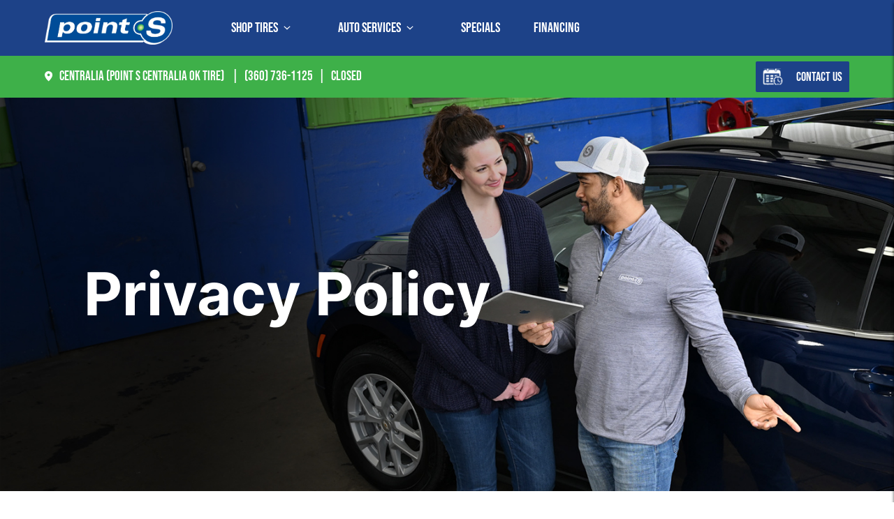

--- FILE ---
content_type: text/html; charset=utf-8
request_url: https://www.pointstire.com/centralia/privacy-policy/
body_size: 29490
content:

<!DOCTYPE html>
<html lang="en-us">
<head>
    
<title>Privacy Policy  | Point S Centralia OK Tire in Centralia, WA 98531</title>
<meta name="keywords" content="Tire shop, local tire shop, local tire expert, tire store,  discounts on tires, tires for less, save on tires" />
<meta name="description" content="At Point S Centralia OK Tire in Centralia, WA 98531, trust is paramount. Explore our Privacy Policy to see how we safeguard your personal data and prioritize your privacy." />
<meta name="identity-server" content="https://accounts.pointstire.com" />

    <script type="application/ld+json">
        {
            "@context": "https://schema.org/",
            "@type": "TireShop",
            "name": "Point S Centralia OK Tire",
            "address": {
                "@type": "PostalAddress",
                "addressCountry": "US",
                "addressLocality": "1741 Harrison Avenue",
                "addressRegion": "WA",
                "postalCode": "98531",
                "streetAddress": "1741 Harrison Avenue, Centralia, WA, 98531"
            },
            "telephone": "(360) 736-1125",
            "openingHours": [
                "Mo 07:00AM - 05:30PM",
                "Tu 07:00AM - 05:30PM",
                "We 07:00AM - 05:30PM",
                "Th 07:00AM - 05:30PM",
                "Fr 07:00AM - 05:30PM",
                "Sa 08:00AM - 05:00PM",
                "Su CLOSED"
            ],
            "logo": "https://www.pointstire.com/schema/points.png",
            "image": "https://www.pointstire.com/schema/points_store.png",
            "url": "https://www.pointstire.com/centralia/privacy-policy/",
            "currenciesAccepted": "USD",
            "priceRange": "$"
        }
    </script>

    <meta charset="utf-8" />
    <meta name="viewport" content="width=device-width, initial-scale=1" />
    <link rel="icon" sizes="32x32" href="/assets/favicon_points.ico" />
    <link rel="canonical" href="https://www.pointstire.com/centralia/privacy-policy/" />
    <link rel="preconnect" crossorigin href="https://cdn.jsdelivr.net">
    <link rel="dns-prefetch" href="https://cdn.jsdelivr.net">
    <link rel="preload" as="style" onload="this.onload=null;this.rel='stylesheet'" href="/css/main.css">
    <noscript><link rel="stylesheet" href="/css/main.css"></noscript>
    <link rel="preload" as="style" onload="this.rel='stylesheet'" href="https://cdn.jsdelivr.net/npm/bootstrap@5.3.0/dist/css/bootstrap.min.css">
    <noscript><link rel="stylesheet" href="https://cdn.jsdelivr.net/npm/bootstrap@5.3.0/dist/css/bootstrap.min.css"></noscript>
    <link href="/sb/master-css.css.v638996236461866617" rel="stylesheet" />

    <!-- Google Tag Manager -->
<script>
    const gtagElement = document.createElement("script")
    gtagElement.innerHTML = `
        (function (w, d, s, l, i) {
            w[l] = w[l] || []; w[l].push({
                'gtm.start':
                    new Date().getTime(), event: 'gtm.js'
            }); var f = d.getElementsByTagName(s)[0],
                j = d.createElement(s), dl = l != 'dataLayer' ? '&l=' + l : ''; j.async = true; j.src =
                    'https://www.googletagmanager.com/gtm.js?id=' + i + dl; f.parentNode.insertBefore(j, f);
        })(window, document, 'script', 'dataLayer', 'GTM-PC5VR62');
    `

    let gtagInitialized = false
    function initializeGtag(event) {
        event.currentTarget.removeEventListener(event.type, initializeGtag)
        if (!gtagInitialized) {
            document.head.appendChild(gtagElement)
            gtagInitialized = true
        }
    }

    window.addEventListener("load", initializeGtag)
</script>    
    <link href="/sb/privacy-policy.css.v638996236461866617" rel="stylesheet">


    <style>
        [v-cloak] { display: none !important; }
        .modal:not(.show) { display: none; }
        .loading-screen { min-height: 100px; }
    </style>
</head>

<body class="homepage is-preload">
    
        <noscript>
            <iframe src="https://www.googletagmanager.com/ns.html?id=GTM-PC5VR62"
                    height="0" width="0" style="display:none;visibility:hidden"></iframe>
        </noscript>


    <div id="master">
        <div id="page-wrapper">
            <div class="navigation" id="navigation">
    <!--Start Desktop nav-->
    <div class="container-fluid d-none d-lg-flex justify-content-between align-items-center h-100">
        <section class="left-section d-flex h-100 align-items-strech">
            <div class="icon-wrapper d-none d-lg-block">
                <a :href="homeUrl">
                    <img src="/assets/PS Logo_WhiteContour.png?format=webp&quality=80" alt="PointS" class="banner-img" style="width: 183px;height: 48px" loading="lazy" fetchpriority="low" />
                </a>
            </div>

            <div class="icon-wrapper d-block d-lg-none">
                <button class="navbar-toggler"
                    v-on:click="isNavMobileOpen = !isNavMobileOpen; dropdownId = NaN; selectedServiceId = NaN;"
                    type="button" data-bs-toggle="collapse" data-bs-target="#navbarToggleExternalContent"
                    aria-controls="navbarToggleExternalContent" aria-expanded="false" aria-label="Toggle navigation">
                    <image-card
                        v-if="!isNavMobileOpen"
                        src="/images/hambuger-white-mobile.svg"
                        alt="hambuger-white-mobile" ></image-card>

                    <image-card
                        v-else
                        src="/images/close-white-mobile.svg"
                        alt="close-white-mobile"
                        v-cloak ></image-card>
             
                </button>
                <a :href="homeUrl">
                        <img src="/assets/PS Logo_WhiteContour.png?format=webp&quality=80" alt="PointS" class="banner-img" style="width: 183px;height: 48px" loading="lazy" fetchpriority="low" />
                </a>
            </div>

            <div class="menu-wrapper d-none d-lg-flex">
                <div v-for="(item,index) in listMenu"
                    v-on:click="dropdownId = ((dropdownId && item.id == dropdownId) ? NaN : item.id)" class="menu-item"
                    :class="{ active: dropdownId == item.id, menu_item_dropdown: item.childs.length > 0}">

                    <a v-if="item.name !== 'Shop Tires' && item.name !== 'Auto Services'"
                        :href="item.url">{{item.name}}</a>
                    <span v-else>{{item.name}}</span>

                    <image-card
                        v-if="dropdownId != item.id && item.childs.length > 0"
                        class="arrow-icon arrow-icon-down"
                        src="/assets/Arrow.svg"
                        alt="Arrow down"
                        width="10"
                        loading="lazy"
                        fetchpriority="low" ></image-card>

                    <image-card
                        v-if="dropdownId == item.id && item.childs.length > 0"
                        class="arrow-icon arrow-icon-up"
                        src="/assets/arrow-up.svg"
                        alt="Arrow up"
                        width="10"
                        loading="lazy"
                        fetchpriority="low" ></image-card>

                    <div v-if="dropdownId == item.id" v-on:click="stopBubble">
                        <!--Start Shop Tires-->
                        <div v-cloak v-if="item.name === 'Shop Tires'"
                            class="dropdown-menu justify-content-between d-flex">
                            <div class="dropdown-menu-section d-lg-none"
                                v-on:click="dropdownId = NaN; selectedServiceId = NaN;">
                                <div class="d-flex align-items-center">
                                    <img src="/images/arrow-right-blue.svg" alt="arrow right"/>
                                    <span>{{item.name}}</span>
                                </div>
                            </div>
                            <div class="dropdown-menu__left-section p-4">
                                <div class="row">
                                    <div class="col" v-for="(childItem, childIndex) in item.childs">
                                        <h3>{{childItem.name}}</h3>
                                        <ul class="shop-tires">
                                            <li v-for="(childrenItem, childrenIndex) in childItem.childs"
                                                class="services d-flex">
                                                <img src="/images/tire-icon-list.svg" alt="tire icon">
                                                <a v-if="childrenItem.url"
                                                    :href='childrenItem.url'>{{childrenItem.name}}</a>
                                                <a v-else v-on:click='displayMyShop()'>{{childrenItem.name}}</a>
                                            </li>
                                        </ul>
                                    </div>
                                </div>
                            </div>
                        </div>
                        <!--End Shop Tires-->
                        <!--Start Auto Services-->
                        <div v-cloak v-if="item.name === 'Auto Services'"
                            class="dropdown-menu justify-content-between d-none d-lg-flex">
                            <div class="dropdown-menu__left-section p-4">
                                <div class="row">
                                    <!-- ServiceCategoryGroup -->
                                    <div class="col service-category">
                                        <div v-for="(childItem, childIndex) in item.childs"
                                            class="primary-services service-category-item d-flex justify-content-between align-item-center"
                                            :class="(childIndex === selectedServiceId) ? 'active' : ''"
                                            :data-target="childItem.id" :data-img="item.imagePath"
                                            v-on:click="handleServiceTabClick(childIndex)">
                                            <div class="d-flex align-items-center">
                                                <img class="tire-icon tire-icon-black"
                                                    :class="(childIndex === selectedServiceId) ? 'd-none' : ''"
                                                    src="/assets/tire-icon-list.svg" alt="tire icon" />
                                                <img class="tire-icon tire-icon-white"
                                                    :class="(childIndex === selectedServiceId) ? '' : 'd-none'"
                                                    src="/assets/tire-icon-list-white.svg" alt="tire icon white" />
                                                <span>{{childItem.name}}</span>
                                            </div>
                                            <img class="arrow-icon-right arrow-icon-black"
                                                :class="(childIndex === selectedServiceId) ? 'd-none' : ''"
                                                src="/assets/arrow-right-black.svg" alt="arrow icon right black" />
                                            <img class="arrow-icon-right arrow-icon-white"
                                                :class="(childIndex == selectedServiceId) ? '' : 'd-none'"
                                                src="/assets/arrow-right.svg" alt="arrow icon"/>
                                        </div>

                                        <div
                                            class="service-category-item d-flex justify-content-between align-item-center">
                                            <div class="d-flex align-items-center">
                                                <img class="tire-icon tire-icon-black"
                                                    :class="(childIndex === selectedServiceId) ? 'd-none' : ''"
                                                    src="/assets/tire-icon-list.svg" alt="tire list icon dark" />
                                                <img class="tire-icon tire-icon-white"
                                                    :class="(childIndex === selectedServiceId) ? '' : 'd-none'"
                                                    src="/assets/tire-icon-list-white.svg" alt="tire list icon light"/>
                                                <a v-on:click="navigate(allServicesUrl)">
                                                    SEE ALL SERVICES
                                                </a>
                                            </div>
                                        </div>
                                    </div>

                                    <div class="col service-content"
                                        :style="serviceCount > 7 ? 'column-count: 2;' : ''">
                                        <div v-for="(childItem, childIndex) in item.childs">
                                            <div v-for="(childrenItem, childrenIndex) in childItem.childs"
                                                class="service-content-item" :data-index="childIndex"
                                                :selected-serviceId="selectedServiceId"
                                                :class="(childIndex !== selectedServiceId) ? 'd-none' : ''"
                                                :data-content="childItem.id">
                                                <div class=" d-flex justify-content-between gap-2">
                                                    <div class="d-flex align-items-center gap-2">
                                                        <img src="/images/tire-icon-list.svg" alt="tire icon list">
                                                        <a :href='childrenItem.url'>{{childrenItem.name}}</a>
                                                    </div>
                                                </div>
                                            </div>
                                        </div>
                                    </div>


                                </div>
                            </div>
                        </div>
                        <!--End Auto Services-->
                    </div>
                </div>
            </div>
        </section>

        <section class="right-section">
            <div class="controller-wrapper d-none d-sm-flex gap-4">
                <div class="menu-item" v-on:click="displayLoginSideBar">
                    <!-- TODO(matthew): uncomment this once we're ready to unhide login -->
                    <!-- <img loading="lazy" fetchpriority="low" src="/assets/user.png?format=webp" width="16" heigt="16" style="margin-right: 6px" alt="User" />
                    <span v-cloak>
                        {{
                        storeProfile.user ? 'Hi ' + storeProfile.user?.givenName + ' !' : 'Log In'
                        }}
                    </span> -->
                </div>
                <div class="menu-item" v-if="showCart" v-on:click="displayShoppingCartSideBar">
                    <image-card
                        src="/assets/cart.svg"
                        alt="Cart"
                        height="18"
                        loading="lazy"
                        fetchpriority="low"
                        style="margin-right: 8px; margin-left: 8px" ></image-card>
                    <span v-cloak>
                        {{getNumberItemInCart}}
                    </span>
                </div>

            </div>
            <div class="controller-wrapper d-flex d-sm-none">
                <!-- TODO(matthew): uncomment this once we're ready to unhide login -->
                <div class="menu-item" v-if="showCart" v-on:click="displayShoppingCartSideBar">
                    <image-card
                        src="/assets/cart.svg"
                        alt="Cart"
                        height="18"
                        loading="lazy"
                        fetchpriority="low"
                        style="margin-right: 8px; margin-left: 8px" ></image-card>

                    <image-card
                        src="/assets/cart.svg"
                        alt="Cart"
                        height="18"
                        loading="lazy"
                        fetchpriority="low"
                        style="margin-right: 8px; margin-left: 8px"></image-card>
                    <span v-cloak>
                        {{getNumberItemInCart}}
                    </span>
                </div>
            </div>
        </section>
    </div>
    <!--End Desktop nav-->
    <!--Start Mobile nav-->
    <div class="container-fluid d-flex d-lg-none justify-content-between align-items-center h-100"
        style="padding: 0px 20px;">
        <section class="left-section d-flex h-100 align-items-strech">
            <div class="icon-wrapper d-none d-lg-block">
                <a :href="homeUrl">
                    <img src="/assets/PS Logo_WhiteContour.png?format=webp&quality=80" alt="PointS" class="banner-img" style="height: 28px" loading="lazy" fetchpriority="low" />
                </a>
            </div>

            <div class="icon-wrapper d-block d-lg-none">
                <button v-if="!isNavMobileOpen" class="navbar-toggler" v-on:click="displayMobileNavigationMenu"
                    type="button" aria-controls="navbarToggleExternalContent" aria-expanded="false"
                    aria-label="Open navigation">
                    <img loading="lazy" fetchpriority="low" src="/images/hambuger-white-mobile.svg"
                        alt="hambuger-white-mobile" />
                </button>
                <button v-else class="navbar-toggler" v-on:click="closeMobileNavigationMenu" type="button"
                    aria-controls="navbarToggleExternalContent" aria-expanded="true" aria-label="Close navigation">
                    <img loading="lazy" fetchpriority="low" src="/images/close-white-mobile.svg"
                        alt="close-white-mobile" v-if="isNavMobileOpen" v-cloak />
                </button>
                <a :href="homeUrl">
                    <img src="/assets/PS Logo_WhiteContour.png?format=webp&quality=80" alt="PointS" class="banner-img" style="height: 28px" loading="lazy" fetchpriority="low" />
                </a>
            </div>
        </section>

        <section class="right-section">
            <div class="controller-wrapper d-none d-sm-flex">
                <div class="menu-item" v-on:click="displayLoginSideBar">
                    <!-- TODO(matthew): uncomment this once we're ready to unhide login -->
                    <!-- <img loading="lazy" fetchpriority="low" src="/assets/user.png?format=webp" width="16" heigt="16" style="margin-right: 6px" alt="User" />
                    <span v-cloak>
                        {{storeProfile.user ? 'Hi ' + storeProfile.user?.givenName + ' !' : 'Log In'}}
                    </span> -->
                </div>
                <div class="menu-item" v-if="showCart" v-on:click="displayShoppingCartSideBar">
                    <image-card
                        src="/assets/cart.svg"
                        alt="Cart"
                        height="18"
                        loading="lazy"
                        fetchpriority="low"
                        style="margin-right: 8px; margin-left: 8px" ></image-card>
                    <span v-cloak>
                        {{getNumberItemInCart}}
                    </span>
                </div>

            </div>
            <div class="controller-wrapper d-flex d-sm-none">
                <!-- TODO(matthew): uncomment this once we're ready to unhide login -->
                <div class="menu-item" v-if="showCart" v-on:click="displayShoppingCartSideBar">
                    <image-card
                        src="/assets/cart.svg"
                        alt="Cart"
                        height="18"
                        loading="lazy"
                        fetchpriority="low"
                        style="margin-right: 8px; margin-left: 8px" ></image-card>
                    <span v-cloak>
                        {{getNumberItemInCart}}
                    </span>
                </div>
            </div>
        </section>
    </div>

    <div v-cloak class="nav-menu-toggle show" id="navbarToggleExternalContent" v-if="isNavMobileOpen">
        <div v-if="!dropdownId && dropdownId !== 0 && !isMyAccountOpen">
            <div class="p-3">
                <div v-for="(item,index) in listMenu">
                    <div v-on:click="dropdownId = ((dropdownId && item.id == dropdownId) ? NaN : item.id)"
                        class="menu-item"
                        :class="{ active: dropdownId == item.id, menu_item_dropdown: item.childs.length > 0}">
                        <a v-if="item.name !== 'Shop Tires' && item.name !== 'Auto Services'"
                            :href="item.url">{{item.name}}</a>
                        <span v-else>{{item.name}}</span>

                        <img v-if="item.childs.length > 0" loading="lazy" fetchpriority="low"
                            class="arrow-icon arrow-icon-down" src="/assets/arrow-right-blue.svg"
                            height="12" alt="blue arrow right" />
                    </div>
                    <div v-if="dropdownId == item.id" v-on:click="stopBubble">
                        <!--Start Shop Tires-->
                        <div v-cloak v-if="item.name === 'Shop Tires'"
                            class="dropdown-menu justify-content-between d-flex">
                            <div class="dropdown-menu-section d-lg-none"
                                v-on:click="dropdownId = NaN; selectedServiceId = NaN;">
                                <div class="d-flex align-items-center">
                                    <img src="/images/arrow-right-blue.svg" alt="blue arrow right" />
                                    <span>{{item.name}}</span>
                                </div>
                            </div>
                            <div class="dropdown-menu__left-section">
                                <div class="row flex-column flex-lg-row">
                                    <div v-for="(childItem, childIndex) in item.childs">
                                        <h3>{{childItem.name}}</h3>
                                        <ul class="shop-tires">
                                            <li v-for="(childrenItem, childrenIndex) in childItem.childs"
                                                class="services d-flex">
                                                <img src="/images/tire-icon-list.svg" alt="tire icon">
                                                <a v-if="childrenItem.url"
                                                    :href='childrenItem.url'>{{childrenItem.name}}</a>
                                                <a v-else v-on:click='displayMyShop()'>{{childrenItem.name}}</a>
                                            </li>
                                        </ul>
                                    </div>
                                </div>
                            </div>
                        </div>
                        <!--End Shop Tires-->
                        <!--Start Auto Services-->
                        <div v-if="item.name === 'Auto Services'"
                            class="dropdown-menu justify-content-between d-none d-lg-flex">
                            <div class="dropdown-menu__left-section">
                                <!-- ServiceCategoryGroup -->
                                <div class="service-category">
                                    <div v-for="(childItem, childIndex) in item.childs"
                                        class="primary-services service-category-item d-flex justify-content-between align-item-center"
                                        :class="(childIndex === selectedServiceId) ? 'active' : ''"
                                        :data-target="childItem.id" :data-img="item.imagePath"
                                        v-on:click="handleServiceTabClick(childIndex)">
                                        <div class="d-flex align-items-center">
                                            <img
                                                :class="'tire-icon ' + ((childIndex === selectedServiceId) ? 'tire-icon-white' : 'tire-icon-black')"
                                                :src="childIndex === selectedServiceId
                                                        ? '/assets/tire-icon-list-white.svg'
                                                        : '/assets/tire-icon-list.svg'"
                                                :alt="childIndex === selectedServiceId
                                                        ? 'Selected tire service icon'
                                                        : 'Unselected tire service icon'" />
                                            <span>{{childItem.name}}</span>
                                        </div>
                                        <img
                                            :class="'arrow-icon-right ' + ((childIndex === selectedServiceId) ? 'arrow-icon-white' : 'arrow-icon-black')"
                                            :src="childIndex === selectedServiceId
                                                    ? '/assets/arrow-right.svg'
                                                    : '/assets/arrow-right-black.svg'"
                                            :alt="childIndex === selectedServiceId
                                                    ? 'Selected service arrow icon'
                                                    : 'Unselected service arrow icon'" />
                                    </div>

                                    <div class="service-category-item d-flex justify-content-between align-item-center">
                                        <div class="d-flex align-items-center">
                                            <img
                                                :class="'tire-icon ' + ((childIndex === selectedServiceId) ? 'tire-icon-white' : 'tire-icon-black')"
                                                :src="childIndex === selectedServiceId
                                                        ? '/assets/tire-icon-list-white.svg'
                                                        : '/assets/tire-icon-list.svg'"
                                                :alt="childIndex === selectedServiceId
                                                        ? 'Selected tire icon'
                                                        : 'Unselected tire icon'" />
                                            <a v-on:click="navigate(allServicesUrl)">
                                                SEE ALL SERVICES
                                            </a>
                                        </div>
                                    </div>
                                </div>

                                <!-- Start First column -->
                                <div class="service-content">
                                    <div v-for="(childItem, childIndex) in item.childs">
                                        <div v-for="(childrenItem, childrenIndex) in childItem.childs"
                                            class="service-content-item" :data-index="childIndex"
                                            :selected-serviceId="selectedServiceId"
                                            :class="(childIndex !== selectedServiceId) ? 'd-none' : ''"
                                            :data-content="childItem.id">
                                            <div class=" d-flex justify-content-between gap-2">
                                                <div class="d-flex align-items-center gap-2">
                                                    <img src="/images/tire-icon-list.svg" alt="tire icon list">
                                                    <a :href='childrenItem.url'>{{childrenItem.name}}</a>
                                                </div>
                                            </div>
                                        </div>
                                    </div>
                                </div>
                           
                                <!-- End Second column -->
                            </div>
                        </div>
                        <!--End Auto Services-->
                    </div>
                </div>
            </div>
            <!-- TODO(matthew): uncomment this once we're ready to unhide login -->
            <div class="p-3">
                <div class="menu-item">
                    <span>
                        <a v-if="storeCurrentStoreInfo?.storeInfo?.onlineAppointmentsEnabled"
                            v-on:click="navigate('/' + storeCurrentStoreInfo?.storeInfo?.vanityURL + '/make-appointment')"
                            class="d-flex align-items-center">
                           <img loading="lazy" fetchpriority="low" src="/images/calendar-mobile-blue.svg" style="margin-right: 8px;" alt="calendar blue icon" />
                            <span>SCHEDULE NOW</span>
                        </a>
                        <a v-else-if="storeCurrentStoreInfo?.storeInfo?.vanityURL"
                            v-on:click='displayContactUsSideBar()' class="d-flex align-items-center">

                            <Icon style="font-size:32px; margin-right:5px;"
                                icon="mdi:email-fast-outline"></Icon>
                            <span>CONTACT US</span>
                        </a>
                        <a v-else v-on:click='displayMyShop()' class="d-flex align-items-center">
                            <img loading="lazy" fetchpriority="low" src="/images/calendar-mobile-blue.svg" style="margin-right: 8px;" alt="calendar blue icon"/>
                            <span>SCHEDULE NOW</span>
                        </a>
                    </span>
                </div>
            </div>
        </div>

        <div v-for="(item,index) in listMenu">
            <div v-if="dropdownId == item.id" v-on:click="stopBubble">
                <!--Start Shop Tires-->
                <div v-if="item.name === 'Shop Tires'" class="dropdown-menu justify-content-between d-flex">
                    <div class="dropdown-menu-section d-lg-none"
                        v-on:click="dropdownId = NaN; selectedServiceId = NaN;">
                        <div class="d-flex align-items-center">
                            <img src="/images/arrow-right-blue.svg" alt="arrow right"/>
                            <span>{{item.name}}</span>
                        </div>
                    </div>
                    <div class="dropdown-menu__left-section">
                        <div class="row flex-column flex-lg-row">
                            <div v-for="(childItem, childIndex) in item.childs">
                                <h3>{{childItem.name}}</h3>
                                <ul class="shop-tires">
                                    <li v-for="(childrenItem, childrenIndex) in childItem.childs"
                                        class="services d-flex">
                                        <img src="/images/tire-icon-list.svg" alt="tire icon">
                                        <a v-if="childrenItem.url" :href='childrenItem.url'>{{childrenItem.name}}</a>
                                        <a v-else v-on:click='displayMyShop()'>{{childrenItem.name}}</a>
                                    </li>
                                </ul>
                            </div>
                        </div>
                    </div>
                </div>
                <!--End Shop Tires-->
                <!--Start Auto Services-->
                <div v-cloak v-if="item.name === 'Auto Services'"
                    class="dropdown-menu justify-content-between d-flex d-lg-none">
                    <div class="dropdown-menu-section" v-on:click="dropdownId = NaN; selectedServiceId = NaN;"
                        v-if="!selectedServiceName">
                        <div class="d-flex align-items-center">
                            <img src="/images/arrow-right-blue.svg" alt="arrow right" />
                            <span>Auto Services</span>
                        </div>
                    </div>

                    <div class="dropdown-menu-section" v-on:click="selectedServiceName = ''; selectedServiceId = NaN;"
                        v-if="selectedServiceName">
                        <div class="d-flex align-items-center">
                            <img src="/images/arrow-right-blue.svg" alt="arrow right"/>
                            <span>{{selectedServiceName}}</span>
                        </div>
                    </div>
                    <div class="dropdown-menu__left-section">
                        <div class="row">
                            <!-- Find a tire -->
                            <div class="service-category" v-if="!selectedServiceId && selectedServiceId !== 0">
                                <div v-for="(childItem, childIndex) in item.childs"
                                    class="primary-services service-category-item d-flex justify-content-between align-item-center"
                                    :class="(childIndex === selectedServiceId) ? 'active' : ''"
                                    :data-target="childItem.id" :data-service="childItem.name"
                                    :data-img="item.imagePath"
                                    v-on:click="(event) => handleServiceTabClick(childIndex,event)">
                                    <div class="d-flex align-items-center">
                                      <img
                                        :class="'tire-icon ' + (childIndex === selectedServiceId ? 'tire-icon-white' : 'tire-icon-black')"
                                        :src="childIndex === selectedServiceId
                                            ? '/assets/tire-icon-list-white.svg'
                                            : '/assets/tire-icon-list.svg'"
                                        :alt="childIndex === selectedServiceId
                                            ? 'Selected tire icon'
                                            : 'Unselected tire icon'" />
                                        <span>{{childItem.name}}</span>
                                    </div>
                                    <img
                                        :class="'arrow-icon-right ' + (childIndex === selectedServiceId ? 'arrow-icon-white' : 'arrow-icon-black')"
                                        :src="childIndex === selectedServiceId
                                            ? '/assets/arrow-right.svg'
                                            : '/assets/arrow-right-black.svg'"
                                        :alt="childIndex === selectedServiceId
                                            ? 'Selected service arrow icon'
                                            : 'Unselected service arrow icon'" />
                                </div>

                                <div class="service-category-item d-flex justify-content-between align-item-center">
                                    <div class="d-flex align-items-center">
                                        <img
                                            :class="'tire-icon ' + (childIndex === selectedServiceId ? 'tire-icon-white' : 'tire-icon-black')"
                                            :src="childIndex === selectedServiceId
                                                ? '/assets/tire-icon-list-white.svg'
                                                : '/assets/tire-icon-list.svg'"
                                            :alt="childIndex === selectedServiceId
                                                ? 'Selected tire icon'
                                                : 'Unselected tire icon'" />
                                        <a v-on:click="navigate(allServicesUrl)">
                                            SEE ALL SERVICES
                                        </a>
                                    </div>
                                </div>
                            </div>

                            <!-- Start First column -->
                            <div class="service-content">
                                <div v-for="(childItem, childIndex) in item.childs">
                                    <div v-for="(childrenItem, childrenIndex) in childItem.childs"
                                        class="service-content-item" :data-index="childIndex"
                                        :selected-serviceId="selectedServiceId"
                                        :class="(childIndex !== selectedServiceId) ? 'd-none' : ''"
                                        :data-content="childItem.id">
                                        <div class=" d-flex justify-content-between gap-2">
                                            <div class="d-flex align-items-center gap-2">
                                                <img src="/images/tire-icon-list.svg" alt="tire icon list">
                                                <a :href='childrenItem.url'>{{childrenItem.name}}</a>
                                            </div>
                                        </div>
                                    </div>
                                </div>
                            </div>
                            <!-- End First column -->
                            <!-- End Second column -->
                        </div>
                    </div>
                </div>
                <!--End Auto Services-->
            </div>
        </div>

        <div v-if="isMyAccountOpen">
            <div class="dropdown-menu justify-content-between d-flex" v-cloak>
                <div class="dropdown-menu-section" v-on:click="isMyAccountOpen = false;">
                    <div class="d-flex align-items-center">
                        <img loading="lazy" fetchpriority="low" src="/images/arrow-right-blue.svg" alt="arrow right"/>
                        <span v-cloak>
                            {{'Hi ' + storeProfile.user?.givenName}}
                        </span>
                    </div>
                </div>
                <div class="dropdown-menu__left-section">
                    <div class="row flex-column flex-lg-row">
                        <div class="col">
                            <div class="my-account-item">
                                <span>My Account <img src="/images/enter-blue.svg" alt="my account icon"/></span>
                            </div>
                        </div>
                        <div class="col">
                            <div class="my-account-item">
                                <span>Log out</span>
                            </div>
                        </div>
                    </div>
                </div>
            </div>
        </div>
    </div>

    <!--End Mobile nav-->
</div>
            <div id="breadcrumb">
    <!-- Store Information Header section -->
    <div class="store-info-header">
        <div class="container-fluid d-md-flex justify-content-between align-items-center h-100 w-100">
            <!--Store Information -->
            <section class="d-flex justify-content-start align-items-center flex-wrap" style="cursor: pointer">
                <section class="store-info-header-text" v-on:click="displayMyShop">
                    <div v-if="storeCurrentStoreInfo?.storeInfo?.name">
                        <img src="/assets/marker.svg" height="20" id="shop-location-icon" style="margin-right:10px;" alt="Shop location">
                        <span id="shop-location-info" class="shop-location">
                            {{storeCurrentStoreInfo?.storeInfo?.city}}
                            ({{storeCurrentStoreInfo?.storeInfo?.name}})
                        </span>

                        <span v-if="storeCurrentStoreInfo?.storeInfo?.phone"
                            class="d-none d-md-inline-block">{{storeCurrentStoreInfo?.storeInfo?.phone}}</span>

                        <span v-if="isWorkingTime"
                            class="d-none d-md-inline-block">Closes at
                            {{storeCurrentStoreInfo?.storeInfo?.closingTime}}</span>
                        <span v-else class="d-none d-md-inline-block">Closed</span>
                    </div>
                    <div v-else>
                        <span id="shop-location-info">Find a store location</span>
                    </div>
                </section>
                <section class="store-info-header-text d-none d-lg-block">
                    <span>&nbsp;</span>
                    <span v-if="showContactUsLink" v-on:click="displayContactUsSideBar">Contact Us</span>
                </section>
            </section>
            <!-- Call To Actions (Desktop) -->
            <section :class="`store-info-action ${storeCurrentStoreInfo?.storeInfo?.onlineAppointmentsEnabled ? 'd-none d-xl-block' : ''}`">
                <img v-if="storeCurrentStoreInfo?.storeSettings?.roadsideAssistance" src="/assets/roadside_assistance_icon_cropped.png" style="max-height: 50px" class="me-3" />
                <button v-if="storeCurrentStoreInfo?.storeInfo?.onlineAppointmentsEnabled" class="btn-block"
                    v-on:click="navigate('/' + storeCurrentStoreInfo?.storeInfo?.vanityURL + '/make-appointment')">
                    <img loading="lazy" fetchpriority="low" src="/assets/calendar.svg" alt="Calendar" /> Schedule Now
                </button>
                <button v-else-if="storeCurrentStoreInfo?.storeInfo?.name" class="store-info-action" v-on:click="displayContactUsSideBar" class="d-none d-xl-block">
                    <img loading="lazy" fetchpriority="low" src="/assets/calendar.svg" alt="Calendar" /> Contact Us
                </button>
                <button v-else v-on:click="displayMyShop" class="d-none d-xl-block">
                    <img loading="lazy" fetchpriority="low" src="/assets/calendar.svg" alt="Calendar" /> Schedule Now
                </button>
            </section>
            <!-- End section -->
        </div>
    </div>

    <!-- Call To Actions (Mobile) -->
    <section v-if="storeCurrentStoreInfo?.storeInfo?.name && showCallToAction" class="d-xl-none d-flex justify-content-start">
        <button v-if="storeCurrentStoreInfo?.storeInfo?.onlineAppointmentsEnabled"
            class="btn btn-link fw-bold text-decoration-none d-flex align-items-center"
            style="color:#1d4288; padding: 10px;"
            v-on:click="navigate('/' + storeCurrentStoreInfo?.storeInfo?.vanityURL + '/make-appointment')">
            <img loading="lazy" fetchpriority="low" src="/images/calendar-mobile-blue.svg" style="margin-right: 8px;" />
            <span>
                Schedule Appointment
            </span>
        </button>
        <button v-else class="btn btn-link fw-bold text-decoration-none d-flex align-items-center"
            style="color:#1d4288; padding: 10px;" v-on:click="displayContactUsSideBar">
            <Icon style="font-size:32px; margin-right:5px;" icon="mdi:email-fast-outline"></Icon>
            <span>
                Contact Us
            </span>
        </button>
    </section>
    <div class="breadcrumb-navigation d-none d-md-flex" v-if="breadcrumbItems.length > 1">
        <ul class="breadcrumb-list d-flex flex-wrap">
            <li v-for="(item, index) in breadcrumbItems" :key="index" class="breadcrumb-item">
                <a :href="item.url">{{ item.name }}</a>
            </li>
            <li class="breadcrumb-item active">
                <span aria-current="page">{{ lastBreadcrumbItem.name }}</span>
            </li>
        </ul>
    </div>
</div>


            

<div class="privacy-policy" id="privacy-policy">
    <div class="container">
        <div class="service-template-short">
            <div class="position-relative">
                <img src="/media/i5lbjk1z/hero-images_1440x634_2.jpg" alt="page image" class="w-100 object-fit-contain" loading="lazy" />

                <div class="position-absolute banner-heading d-none d-lg-block">
                    <h1>
                        Privacy Policy
                    </h1>
                </div>
            </div>
            <div class="banner-heading d-block d-lg-none banner-heading-mobile">
                <h1>
                    Privacy Policy
                </h1>
            </div>

            <!-- Header Article section -->
            <div class="header-article">
                <div class="service-short-content-wrapper container-xxl py-7">
                    <div class="service-short-content d-lg-flex">
                        <div class="service-short-content-paragraph">
                            <h2 class="body-xl fw-bold" style="text-align: center; font-family: 'BebasNeue'; color: #1D4288">
                                Privacy Policy
                            </h2>
                            <div class="w-100" style="text-align: center">
                                <hr class="hr-green my-4" />
                            </div>
                            <div class="paragraph-content body-lg">
                                <p>Thank you for choosing to be part of our community at Tire Factory, Inc., doing business as Point S USA ("Point S USA," "we," "us," or "our"). We are committed to protecting your personal information and your right to privacy. If you have any questions or concerns about this privacy notice or our practices with regard to your personal information, please contact us at customerservice@pointstire.com.</p>
<p>This privacy notice describes how we might use your information if you:</p>
<ul>
<li>Visit our website at <a href="https://www.pointstire.com/">https://www.pointstire.com/</a></li>
<li>Engage with us in other related ways ― including any sales, marketing, or events</li>
</ul>
<p><strong>In this privacy notice:</strong></p>
<ul>
<li><strong>"Website"</strong> refers to any website of ours that references or links to this policy.</li>
<li><strong>"Services"</strong> refers to our Website and other related services, including any sales, marketing, or events.</li>
</ul>
<p>The purpose of this privacy notice is to explain to you in the clearest way possible what information we collect, how we use it, and what rights you have in relation to it. If there are any terms in this privacy notice that you do not agree with, please discontinue use of our Services immediately. Please read this privacy notice carefully, as it will help you understand what we do with the information that we collect.</p>
                            </div>

                                <h2>
                                    TABLE OF CONTENTS
                                </h2>
                                <div class="paragraph-content">
                                    <ol>
<li><strong>WHAT INFORMATION DO WE COLLECT?</strong></li>
<li><strong>HOW DO WE USE YOUR INFORMATION?</strong></li>
<li><strong>WILL YOUR INFORMATION BE SHARED WITH ANYONE?</strong></li>
<li><strong>DO WE USE COOKIES AND OTHER TRACKING TECHNOLOGIES?</strong></li>
<li><strong>HOW DO WE HANDLE YOUR SOCIAL LOGINS?</strong></li>
<li><strong>HOW LONG DO WE KEEP YOUR INFORMATION?</strong></li>
<li><strong>HOW DO WE KEEP YOUR INFORMATION SAFE?</strong></li>
<li><strong>WHAT ARE YOUR PRIVACY RIGHTS?</strong></li>
<li><strong>CONTROLS FOR DO-NOT-TRACK FEATURES</strong></li>
<li><strong>DO CALIFORNIA RESIDENTS HAVE SPECIFIC PRIVACY RIGHTS?</strong></li>
<li><strong>DO WE MAKE UPDATES TO THIS NOTICE?</strong></li>
<li><strong>HOW CAN YOU CONTACT US ABOUT THIS NOTICE?</strong></li>
<li><strong>HOW CAN YOU REVIEW, UPDATE, OR DELETE THE DATA WE COLLECT FROM YOU?</strong></li>
</ol>
                                </div>
                                <h2>
                                    1. WHAT INFORMATION DO WE COLLECT?
                                </h2>
                                <div class="paragraph-content">
                                    <p><strong>Personal information you disclose to us:</strong> In Short: We collect personal information that you provide to us.</p>
<p>We collect personal information that you voluntarily provide to us when you register on the Website, express an interest in obtaining information about us or our products and Services, or when you participate in activities on the Website or contact us.</p>
<p>The personal information we collect may include:</p>
<ul>
<li>Names, phone numbers, email addresses, usernames, passwords, contact preferences, contact or authentication data, and other similar information.</li>
</ul>
<p><strong>Payment Data:</strong> We may collect data necessary to process your payment if you make purchases, such as your payment instrument number (e.g., credit card number), and the security code associated with your payment instrument. All payment data is securely processed by Authorize.net, and we do not store credit card information.</p>
<p><strong>Social Media Login Data:</strong> We may provide you with the option to register with us using your existing social media account details. If you choose to register this way, we will collect the information described in the section called "HOW DO WE HANDLE YOUR SOCIAL LOGINS?" below.</p>
<p>All personal information you provide to us must be true, complete, and accurate, and you must notify us of any changes to such personal information.</p>
<p><strong>Information collected from other sources:</strong> In Short: We may collect limited data from public databases, marketing partners, social media platforms, and other outside sources.</p>
<p>To enhance our ability to provide relevant marketing, offers, and services, we may obtain information about you from other sources, such as public databases, joint marketing partners, affiliate programs, data providers, and social media platforms. This information includes mailing addresses, job titles, email addresses, phone numbers, intent data, Internet Protocol (IP) addresses, social media profiles, and custom profiles for targeted advertising and event promotion.</p>
<p>If you interact with us on a social media platform using your social media account (e.g., Facebook or Twitter), we receive personal information about you, such as your name, email address, and gender. Any personal information that we collect from your social media account depends on your social media account's privacy settings.</p>
                                </div>
                                <h2>
                                    2. HOW DO WE USE YOUR INFORMATION?
                                </h2>
                                <div class="paragraph-content">
                                    <p>In Short: We process your information for purposes based on legitimate business interests, the fulfillment of our contract with you, compliance with legal obligations, and/or your consent.</p>
<p>We use personal information collected via our Website for various business purposes, including:</p>
<ul>
<li>Facilitating account creation and the logon process.</li>
<li>Posting testimonials with your consent.</li>
<li>Requesting feedback and contacting you about your use of our Website.</li>
<li>Enabling user-to-user communications.</li>
<li>Managing user accounts.</li>
<li>Sending administrative information to you.</li>
<li>Protecting our Services, enforcing terms and policies, and responding to legal requests.</li>
<li>Fulfilling and managing orders, administering prize draws and competitions.</li>
<li>Delivering and facilitating the delivery of services to the user.</li>
<li>Responding to user inquiries and offering support.</li>
<li>Sending marketing and promotional communications.</li>
<li>Delivering targeted advertising and other business purposes.</li>
</ul>
<p>For a detailed description of how we use your information, please refer to the full privacy policy.</p>
                                </div>
                                <h2>
                                    3. WILL YOUR INFORMATION BE SHARED WITH ANYONE?
                                </h2>
                                <div class="paragraph-content">
                                    <p>In Short: We only share information with your consent, to comply with laws, to provide you with services, to protect your rights, or to fulfill business obligations.</p>
<p>We may process or share your data based on:</p>
<ul>
<li>Consent: We may process your data if you have given us specific consent for a specific purpose.</li>
<li>Legitimate Interests: We may process your data when reasonably necessary to achieve our legitimate business interests.</li>
<li>Performance of a Contract: We may process your personal information to fulfill the terms of our contract.</li>
<li>Legal Obligations: We may disclose your information where legally required to comply with applicable law, governmental requests, a judicial proceeding, court order, or legal process.</li>
</ul>
<p>For a detailed description of when and how we share your information, please refer to the full privacy policy.</p>
                                </div>
                                <h2>
                                    4. DO WE USE COOKIES AND OTHER TRACKING TECHNOLOGIES?
                                </h2>
                                <div class="paragraph-content">
                                    <p>In Short: We may use cookies and other tracking technologies to collect and store your information.</p>
<p>We may use cookies and similar tracking technologies (like web beacons and pixels) to access or store information. For specific information on how we use such technologies and how you can refuse certain cookies, please refer to our Cookie Notice.</p>
                                </div>
                                <h2>
                                    5. HOW DO WE HANDLE YOUR SOCIAL LOGINS?
                                </h2>
                                <div class="paragraph-content">
                                    <p>In Short: If you choose to register or log in to our services using a social media account, we may have access to certain information about you.</p>
<p>Our Website allows you to register and log in using your third-party social media account details (e.g., Facebook or Twitter logins). If you choose to do this, we will receive certain profile information about you from your social media provider. The information we receive may vary but often includes your name, email address, friends list, profile picture, and other information you choose to make public on such platforms.</p>
<p>We will use the information we receive only for the purposes that are described in this privacy notice or that are otherwise made clear to you on the relevant Website. Please note that we do not control, and are not responsible for, other uses of your personal information by your third-party social media provider. We recommend that you review their privacy notice to understand how they collect, use, and share your personal information and how you can set your privacy preferences on their sites and apps.</p>
                                </div>
                                <h2>
                                    6. HOW LONG DO WE KEEP YOUR INFORMATION?
                                </h2>
                                <div class="paragraph-content">
                                    <p>In Short: We keep your information for as long as necessary to fulfill the purposes outlined in this privacy notice unless otherwise required by law.</p>
<p>We will only keep your personal information for as long as it is necessary for the purposes set out in this privacy notice unless a longer retention period is required or permitted by law (such as tax, accounting, or other legal requirements). No purpose in this notice will require us to keep your personal information for longer than 90 days past the termination of your account.</p>
<p>When we have no ongoing legitimate business need to process your personal information, we will either delete or anonymize it, or, if this is not possible (for example, because your personal information has been stored in backup archives), then we will securely store your personal information and isolate it from any further processing until deletion is possible.</p>
                                </div>
                                <h2>
                                    7. HOW DO WE KEEP YOUR INFORMATION SAFE?
                                </h2>
                                <div class="paragraph-content">
                                    <p>In Short: We aim to protect your personal information through a system of organizational and technical security measures.</p>
<p>We have implemented appropriate technical and organizational security measures designed to protect the security of any personal information we process. However, please also remember that we cannot guarantee that the internet itself is 100% secure. Although we will do our best to protect your personal information, the transmission of personal information to and from our Services is at your own risk. You should only access the services within a secure environment.</p>
                                </div>
                                <h2>
                                    8. WHAT ARE YOUR PRIVACY RIGHTS?
                                </h2>
                                <div class="paragraph-content">
                                    <p>In Short: You may review, change, or terminate your account at any time.</p>
<p>If you are a resident in the European Economic Area and you believe we are unlawfully processing your personal information, you also have the right to complain to your local data protection supervisory authority. You can find their contact details here.</p>
<p>If you are a resident in Switzerland, the contact details for the data protection authorities are available <a href="https://www.edoeb.admin.ch/edoeb/en/home.html">here</a>.</p>
                                </div>
                                <h2>
                                    9. CONTROLS FOR DO-NOT-TRACK FEATURES
                                </h2>
                                <div class="paragraph-content">
                                    <p>Most web browsers and some mobile operating systems and mobile applications include a Do-Not-Track ("DNT") feature or setting you can activate to signal your privacy preference not to have data about your online browsing activities monitored and collected. At this stage, no uniform technology standard for recognizing and implementing DNT signals has been finalized. As such, we do not currently respond to DNT browser signals or any other mechanism that automatically communicates your choice not to be tracked online. If a standard for online tracking is adopted that we must follow in the future, we will inform you about that practice in a revised version of this privacy notice.</p>
                                </div>
                                <h2>
                                    10. DO CALIFORNIA RESIDENTS HAVE SPECIFIC PRIVACY RIGHTS?
                                </h2>
                                <div class="paragraph-content">
                                    <p>In Short: Yes, if you are a resident of California, you are granted specific rights regarding access to your personal information.</p>
<p>California Civil Code Section 1798.83, also known as the "Shine The Light" law, permits our users who are California residents to request and obtain from us, once a year and free of charge, information about categories of personal information (if any) we disclosed to third parties for direct marketing purposes and the names and addresses of all third parties with which we shared personal information in the immediately preceding calendar year. If you are a California resident and would like to make such a request, please submit your request in writing to us using the contact information provided below.</p>
<p>If you are under 18 years of age, reside in California, and have a registered account with the Services, you have the right to request removal of unwanted data that you publicly post on the Services. To request removal of such data, please contact us using the contact information provided below, and include the email address associated with your account and a statement that you reside in California. We will make sure the data is not publicly displayed on the Services, but please be aware that the data may not be completely or comprehensively removed from all our systems (e.g., backups, etc.).</p>
                                </div>
                                <h2>
                                    11. DO WE MAKE UPDATES TO THIS NOTICE?
                                </h2>
                                <div class="paragraph-content">
                                    <p>In Short: Yes, we will update this notice as necessary to stay compliant with relevant laws.</p>
<p>We may update this privacy notice from time to time. The updated version will be indicated by an updated "Last Updated" date and the updated version will be effective as soon as it is accessible. If we make material changes to this privacy notice, we may notify you either by prominently posting a notice of such changes or by directly sending you a notification. We encourage you to review this privacy notice frequently to be informed of how we are protecting your information.</p>
                                </div>
                                <h2>
                                    12. HOW CAN YOU CONTACT US ABOUT THIS NOTICE?
                                </h2>
                                <div class="paragraph-content">
                                    <p>If you have questions or comments about this notice, you may email us at customerservice@pointstire.com or by post to:</p>
<p>Tire Factory, Inc. Attn: Privacy Officer 6102 N Marine Dr, Portland, OR 97203</p>
                                </div>
                                <h2>
                                    13. HOW CAN YOU REVIEW, UPDATE, OR DELETE THE DATA WE COLLECT FROM YOU?
                                </h2>
                                <div class="paragraph-content">
                                    <p>Based on the applicable laws of your country, you may have the right to request access to the personal information we collect from you, change that information, or delete it in some circumstances. To request to review, update, or delete your personal information, please submit a request by contacting us at customerservice@pointstire.com. We will respond to your request within 30 days.</p>
                                </div>

                        </div>
                    </div>
                </div>
            </div>
            <!-- End Header Article section -->
        </div>
    </div>
</div>


            <!-- Footer -->
<div class="footer" id="footer">
    <div class="footer-content-wrapper">
        <div class="container-fluid m-auto">
            <div class="d-flex flex-lg-row flex-column-reverse justify-content-between" style="margin-bottom: 40px">
                <div class="left-section d-flex flex-column">
                    <img loading="lazy" fetchpriority="low" src="/images/PointS_Logo-white.svg" alt="PointS" />
                    <div>
                        <div>
                            <p v-if="storeCurrentStoreInfo?.storeInfo?.name">{{storeCurrentStoreInfo?.storeInfo?.name}}</p>
                            <p v-if="storeCurrentStoreInfo?.storeInfo?.fullAddress">{{storeCurrentStoreInfo?.storeInfo?.fullAddress}}</p>
                            <p v-if="storeCurrentStoreInfo?.storeInfo?.phone">{{storeCurrentStoreInfo?.storeInfo?.phone}}</p>
                        </div>
                        <div class="d-flex">
                            <a v-if="storeCurrentStoreInfo?.storeInfo?.facebookURL" :href="`https://facebook.com/${storeCurrentStoreInfo.storeInfo.facebookURL}`" target="_blank" class="img-social-icon">
                                <img loading="lazy" fetchpriority="low" src="/images/facebook-white.svg" alt="facebook" class="w-100" />
                            </a>
                            <a v-if="storeCurrentStoreInfo?.storeInfo?.twitterURL" :href="`https://twitter.com/${storeCurrentStoreInfo.storeInfo.twitterURL}`" target="_blank" class="img-social-icon">
                                <img loading="lazy" fetchpriority="low" src="/images/twitter-white.svg" alt="twitter" class="w-100" />
                            </a>
                            <a v-if="storeCurrentStoreInfo?.storeInfo?.tiktokURL" :href="`https://tiktok.com/${storeCurrentStoreInfo.storeInfo.tiktokURL}`" target="_blank" class="img-social-icon">
                                <img loading="lazy" fetchpriority="low" src="/images/tiktok-white.png" alt="tiktok" class="w-100" />
                            </a>
                            <a v-if="storeCurrentStoreInfo?.storeInfo?.youtubeURL" :href="`https://youtube.com/${storeCurrentStoreInfo.storeInfo.youtubeURL}`" target="_blank" class="img-social-icon">
                                <img loading="lazy" fetchpriority="low" src="/images/youtube-white.png" alt="youtube" class="w-100" />
                            </a>
                        </div>
                    </div>
                </div>
                <div class="d-flex d-lg-none" style="width: 100%; height: 2px; background-color: #fff; margin-top: 20px"></div>
                <div class="right-section w-100 w-md-50">
                    <div class="d-flex flex-wrap mx-auto justify-content-between  ">
                        <div v-for="(item,index) in listMenu"
                             :class="['d-flex', 'flex-column', 'mx-auto', isMobile ? 'w-50' : 'w-auto']">
                            <h4>{{item.name}}</h4>
                            <p v-for="(childItem, childIndex) in item.childs">
                                <a v-on:click='navigate(childItem.url)'>
                                    {{childItem.name}}
                                </a>
                            </p>
                            <p v-if="!storeCurrentStoreInfo.isCorporate && item.name === 'Company'">
                                <a v-on:click="displayContactUsSideBar">Contact Us</a>
                            </p>
                        </div>
                    </div>
                </div>
            </div>
        </div>
    </div>

    <div class="footer-bar footer__bottom footer-height">
        <div class="container-fluid d-flex justify-content-between flex-wrap">
            <div v-if="copyRight">
                <p>&copy;2024 {{copyRight?.name}}</p>
            </div>

            <div>               
                <a v-if="privacy"
                   :href='privacy?.url' target='_self'
                    style='margin-right: 20px'>
                    {{privacy?.name}}
                </a>
                <a v-if="termsOfService"
                   :href='termsOfService?.url' target='_self'>
                    {{termsOfService?.name}}
                </a>
            </div>
        </div>
    </div>
</div>
            <div id="shop-menu">
    <div v-if="store.isShopMenuVisible">
        <div class="shop-menu" :class="{faded: store.isShopMenuVisible}">
            <div class="d-flex flex-column">
                <div v-if="storeCurrentStoreInfo?.storeInfo?.name">
                    <div class="shop-menu__header container-xxl">
                        <span class="heading-lg">{{storeCurrentStoreInfo?.storeInfo?.name}}</span>
                        <div class="d-flex flex-column shop-menu__header__content">
                            <div class="mt-3 d-flex justify-content-between">
                                <div v-if="storeCurrentStoreInfo?.storeInfo?.phone">
                                    <a :href="`tel: ${storeCurrentStoreInfo?.storeInfo?.phone}`"
                                        class="fs-6 mb-3 fw-bold text-decoration-none">
                                        <span>Store Phone</span>
                                        <br>
                                        <span class="d-flex align-items-center text-decoration-none">
                                            <Icon style="font-size:18px; margin-right: 10px;" icon="mdi:phone"></Icon>
                                            {{storeCurrentStoreInfo?.storeInfo?.phone}}
                                        </span>
                                    </a>
                                    <hr v-if="storeCurrentStoreInfo?.storeInfo?.afterHoursPhone"
                                        class="d-none d-md-block">
                                </div>

                                <div v-if="storeCurrentStoreInfo?.storeInfo?.afterHoursPhone">
                                    <a :href="`tel: ${storeCurrentStoreInfo?.storeInfo?.afterHoursPhone}`"
                                        class="fs-6 my-3 fw-bold text-decoration-none">
                                        <span>After-Hours Phone</span>
                                        <br>
                                        <span class="d-flex align-items-center justify-content-between text-decoration-none">
                                            <Icon style="font-size:18px"
                                                icon="mdi:cellphone-basic"></Icon>{{storeCurrentStoreInfo?.storeInfo?.afterHoursPhone}}
                                        </span>
                                    </a>
                                    <hr class="d-none d-md-block">
                                </div>
                            </div>
                            <div class="d-md-flex justify-content-between mb-3">
                                <div class="d-flex flex-column">
                                    <div v-if="storeCurrentStoreInfo?.storeInfo?.email">
                                        <a :href="`mailto:${storeCurrentStoreInfo?.storeInfo?.email}`"
                                            class="fs-6 text-decoration-none d-flex align-items-center gap-1 mb-1">
                                            <Icon style="font-size:16px"
                                                icon="mdi:email-outline"></Icon>
                                            {{storeCurrentStoreInfo?.storeInfo?.email}}
                                        </a>
                                    </div>

                                    <button v-if="storeCurrentStoreInfo?.storeInfo?.onlineAppointmentsEnabled"
                                        class="mt-1 fw-bold btn btn-sm btn-green btn-green-mobile d-flex align-items-center justify-content-center gap-1"
                                        v-on:click="displayContactUsSideBar">
                                        <Icon style="font-size:16px;" icon="mdi:contact-mail"></Icon>
                                        Contact Us
                                    </button>
                                    <hr>
                                    <div class="fs-6 fw-bold d-flex flex-column flex-nowrap align-items-center mb-1">
                                        <span>{{storeCurrentStoreInfo?.storeInfo?.address}}</span>
                                        <span>
                                            {{storeCurrentStoreInfo?.storeInfo?.city}},
                                            {{storeCurrentStoreInfo?.storeInfo?.state}}
                                            {{storeCurrentStoreInfo?.storeInfo?.zip}}
                                        </span>
                                    </div>
                                    <button
                                        class="fw-bold btn btn-sm btn-white d-flex align-items-center justify-content-center gap-1 mb-3"
                                        target="_blank">
                                        <Icon style="font-size:16px" icon="mdi:map-marker"></Icon>
                                        <a
                                            :href="`https://www.google.com/maps/dir//${storeCurrentStoreInfo?.searchAddress}`">
                                            Get Directions
                                        </a>
                                    </button>
                                </div>

                                <div class="d-flex flex-column fs-6">
                                    <div class="store-hours d-flex gap-3 justify-content-between"
                                        :class="{ active: new Date().getDay() === 1}">
                                        <div class="col-2">Mon</div>
                                        <div v-if="storeCurrentStoreInfo?.storeInfo?.monOpenAsSec > 0 && storeCurrentStoreInfo?.storeInfo?.monCloseAsSec > 0"
                                            class="col text-right">
                                            {{convertMilisecondToString(storeCurrentStoreInfo?.storeInfo?.monOpenAsSec)}}
                                            -
                                            {{convertMilisecondToString(storeCurrentStoreInfo?.storeInfo?.monCloseAsSec)}}
                                        </div>
                                        <div v-else class="col text-right">Closed</div>
                                    </div>

                                    <div class="store-hours d-flex gap-3 justify-content-between "
                                        :class="{ active: new Date().getDay() === 2}">
                                        <div class="col-2">Tues</div>
                                        <div v-if="storeCurrentStoreInfo?.storeInfo?.tueOpenAsSec > 0 && storeCurrentStoreInfo?.storeInfo?.tueCloseAsSec > 0"
                                            class="col text-right">
                                            {{convertMilisecondToString(storeCurrentStoreInfo?.storeInfo?.tueOpenAsSec)}}
                                            -
                                            {{convertMilisecondToString(storeCurrentStoreInfo?.storeInfo?.tueCloseAsSec)}}
                                        </div>
                                        <div v-else class="col text-right">Closed</div>
                                    </div>

                                    <div class="store-hours d-flex gap-3 justify-content-between "
                                        :class="{ active: new Date().getDay() === 3}">
                                        <div class="col-2">Wed</div>
                                        <div v-if="storeCurrentStoreInfo?.storeInfo?.wedOpenAsSec > 0 && storeCurrentStoreInfo?.storeInfo?.wedCloseAsSec > 0"
                                            class="col text-right">
                                            {{convertMilisecondToString(storeCurrentStoreInfo?.storeInfo?.wedOpenAsSec)}}
                                            -
                                            {{convertMilisecondToString(storeCurrentStoreInfo?.storeInfo?.wedCloseAsSec)}}
                                        </div>
                                        <div v-else class="col text-right">Closed</div>
                                    </div>

                                    <div class="store-hours d-flex gap-3 justify-content-between "
                                        :class="{ active: new Date().getDay() === 4}">
                                        <div class="col-2">Thur</div>
                                        <div v-if="storeCurrentStoreInfo?.storeInfo?.thuOpenAsSec > 0 && storeCurrentStoreInfo?.storeInfo?.thuCloseAsSec > 0"
                                            class="col text-right">
                                            {{convertMilisecondToString(storeCurrentStoreInfo?.storeInfo?.thuOpenAsSec)}}
                                            -
                                            {{convertMilisecondToString(storeCurrentStoreInfo?.storeInfo?.thuCloseAsSec)}}
                                        </div>
                                        <div v-else class="col text-right">Closed</div>
                                    </div>

                                    <div class="store-hours d-flex gap-3 justify-content-between"
                                        :class="{ active: new Date().getDay() === 5}">
                                        <div class="col-2">Fri</div>
                                        <div v-if="storeCurrentStoreInfo?.storeInfo?.friOpenAsSec > 0 && storeCurrentStoreInfo?.storeInfo?.friCloseAsSec > 0"
                                            class="col text-right">
                                            {{convertMilisecondToString(storeCurrentStoreInfo?.storeInfo?.friOpenAsSec)}}
                                            -
                                            {{convertMilisecondToString(storeCurrentStoreInfo?.storeInfo?.friCloseAsSec)}}
                                        </div>
                                        <div v-else class="col text-right">Closed</div>
                                    </div>

                                    <div class="store-hours d-flex gap-3 justify-content-between "
                                        :class="{ active: new Date().getDay() === 6}">
                                        <div class="col-2">Sat</div>
                                        <div v-if="storeCurrentStoreInfo?.storeInfo?.satOpenAsSec > 0 && storeCurrentStoreInfo?.storeInfo?.satCloseAsSec > 0"
                                            class="col text-right">
                                            {{convertMilisecondToString(storeCurrentStoreInfo?.storeInfo?.satOpenAsSec)}}
                                            -
                                            {{convertMilisecondToString(storeCurrentStoreInfo?.storeInfo?.satCloseAsSec)}}
                                        </div>
                                        <div v-else class="col text-right">Closed</div>
                                    </div>

                                    <div class="store-hours d-flex gap-3 justify-content-between "
                                        :class="{ active: new Date().getDay() === 0}">
                                        <div class="col-2">Sun</div>
                                        <div v-if="storeCurrentStoreInfo?.storeInfo?.sunOpenAsSec > 0 && storeCurrentStoreInfo?.storeInfo?.sunCloseAsSec > 0"
                                            class="col text-right">
                                            {{convertMilisecondToString(storeCurrentStoreInfo?.storeInfo?.sunOpenAsSec)}}
                                            -
                                            {{convertMilisecondToString(storeCurrentStoreInfo?.storeInfo?.sunCloseAsSec)}}
                                        </div>
                                        <div v-else class="col text-right">Closed</div>
                                    </div>
                                </div>
                            </div>
                        </div>
                        <div class="d-grid gap-2 d-block">
                            <button class="btn btn-white heading-md"
                                v-on:click="handleRedirectToDestination('tire-search/vehicle')">Shop Tires</button>
                            <button v-if="storeCurrentStoreInfo?.storeInfo?.onlineAppointmentsEnabled"
                                class="btn btn-green btn-green-mobile heading-md"
                                v-on:click="handleRedirectToDestination('make-appointment')">Schedule
                                appointment</button>
                            <button v-else class="btn btn-green btn-green-mobile heading-md"
                                v-on:click="displayContactUsSideBar">Contact Us</button>
                        </div>
                    </div>

                    <div class="shop-menu__content container-xxl py-4">
                        <div class="shop-menu__content__search-wrapper">
                            <input class="form-control body-xs" type="text"
                                placeholder="Enter your ZIP Code or City and State" v-model="keyword"
                                @keyup.enter="handleZipSearch" data-hj-allow />

                            <div class="input-icon-prefix">
                                <img v-if="keyword" src="/assets/icons8-close.svg" id="shop-menu-close-icon" v-on:click="keyword = ''" alt="close" />
                                <img v-if="!keyword" src="/assets/icons-search.svg" id="shop-menu-search-icon" alt="search" />
                            </div>
                            <button class="btn btn-blue mt-2 w-100 fw-bold" v-on:click="handleZipSearch">Search</button>
                        </div>

                        <div v-if="searching" class="text-center mt-4">
                            <div class="spinner-border" role="status"></div>
                        </div>
                        <!-- NOTE(matthew): v-show is used here because the search modifies this DOM element directly before finishing -->
                        <div v-show="!searching" class="shop-menu__content__search-result py-2" id="dvSearchResult"
                            ref="dvSearchResult">
                            <div style="text-align: center;" class="py-4 px-5">
                                To find a Point S Tire & Auto store, enter a ZIP code or city and state above.
                            </div>
                        </div>
                    </div>
                </div>
                <div v-else>
                    <div class="shop-menu__header container-xxl  pt-4 pt-sm-5 pb-4">
                        <h2 v-if="storeCurrentStoreInfo.isGroup" class="heading-lg mb-3">FIND A
                            {{storeCurrentStoreInfo.groupName}} NEAR YOU</h2>
                        <h2 v-else class="heading-lg mb-3">FIND A POINT S TIRES & AUTO SERVICE LOCATION NEAR YOU</h2>
                        <p v-if="storeCurrentStoreInfo.isCorporate || storeCurrentStoreInfo.isGroup"
                            class="body-xxs mb-3">Select your location for availability and pricing</p>
                    </div>

                    <div class="shop-menu__content container-xxl py-4">
                        <div class="shop-menu__content__search-wrapper">
                            <input class="form-control body-xs" type="text"
                                placeholder="Enter your ZIP Code or City and State" v-model="keyword"
                                @keyup.enter="handleZipSearch" data-hj-allow />

                            <div class="input-icon-prefix">
                                <img v-if="keyword" src="/assets/icons8-close.svg" id="shop-menu-close-icon" v-on:click="keyword = ''" alt="close" />
                                <img v-if="!keyword" src="/assets/icons-search.svg" id="shop-menu-search-icon" alt="search" />
                            </div>
                            <button class="btn btn-blue mt-2 w-100" v-on:click="handleZipSearch">Search</button>
                        </div>

                        <div v-if="searching" class="text-center mt-4">
                            <div class="spinner-border" role="status"></div>
                        </div>
                        <!-- NOTE(matthew): v-show is used here because the search modifies this DOM element directly before finishing -->
                        <div v-show="!searching" class="shop-menu__content__search-result py-2" id="dvSearchResult"
                            ref="dvSearchResult">
                            <div style="text-align: center;" class="py-4 px-5">
                                To find a Point S Tire & Auto store, enter a ZIP code or city and state above
                            </div>
                        </div>
                    </div>
                </div>

                <img class="close-icon" src="/assets/close-icon.svg" id="close-icon" alt="close" v-on:click="closeMyShop" />
            </div>
        </div>
        <div v-if="store.isChangingStore" class="shop-menu" :class="{faded: store.isChangingStore}">
            <div class="d-flex flex-column">
                <div class="shop-menu__header container-xxl pt-4 pt-sm-5 pb-4">
                    <h2 class="heading-lg mb-3">FIND A {{multiStoreVanityUrl}} POINT S TIRES & AUTO SERVICE LOCATION
                        NEAR YOU</h2>
                    <p v-if="storeCurrentStoreInfo.isCorporate" class="body-xxs mb-3">Select your location for
                        availability and pricing
                    </p>
                </div>
                <div class="shop-menu__content container-xxl py-4">
                    <div class="shop-menu__content__search-wrapper">
                        <input class="form-control body-xs" type="text"
                            placeholder="Enter your ZIP Code or City and State" v-model="keyword"
                            @keyup.enter="handleZipSearch" data-hj-allow />

                        <div class="input-icon-prefix">
                            <img v-if="keyword" src="/assets/icons8-close.svg" id="shop-menu-close-icon" v-on:click="keyword = ''" alt="close" />
                            <img v-if="!keyword" src="/assets/icons-search.svg" id="shop-menu-search-icon" v-on:click="handleZipSearch" alt="search" />
                        </div>
                    </div>

                    <div class="shop-menu__content__search-result py-2" id="dvSearchResult" ref="dvSearchResult">
                        <div style="text-align: center;" class="py-4 px-5">
                            To find a Point S Tire & Auto store, enter a ZIP code or city and state above
                        </div>
                    </div>
                </div>

                <img class="close-icon" src="/assets/close-icon.svg" id="close-icon" v-on:click="closeChangeMyShop" alt="close" />
            </div>
        </div>
    </div>
</div>

            <div id="loading-screen-opacity">
  <div class="loading-screen-global" v-if="store?.isLoading" style="opacity: 0.65;">
    <div class="spinner-border text-primary" role="status">
      <span class="visually-hidden">Loading...</span>
    </div>
  </div>
</div>
            
<div id="contacUs-sidebar" class="contactUs-sidebar">
    <div class="login-sidebar" :class="{faded: store.isContactUsSideBarVisible}">
        <div class="d-flex flex-column position-relative" style="overflow: auto; max-height: calc(100% - 60px);">
            <h3 v-if="isSubmittedSuccess">Your message has been submitted!</h3>
            <div v-else class="w-100">

                <div v-if="storeCurrentStoreInfo?.storeInfo" class="w-100 d-flex flex-column justify-content-start">
                    <span class="store-name">{{storeCurrentStoreInfo?.storeInfo?.name}}</span>
                    <span class="store-phonenumber underline" v-on:click="handleClickPhone">{{storeCurrentStoreInfo?.storeInfo?.phone}}</span>
                    <div class="w-100 d-flex justify-content-between align-items-center">
                        <span class="store-address">
                            {{storeCurrentStoreInfo?.storeInfo?.address}}. {{storeCurrentStoreInfo?.storeInfo?.city}},
                            {{storeCurrentStoreInfo?.storeInfo?.state}} {{storeCurrentStoreInfo?.storeInfo?.zip}}
                        </span>
                        <span class="change-btn" v-on:click="displayMyShop">Change</span>
                    </div>
                </div>

                <div class="underline-contact-us"></div>

                <form v-on:submit="submitForm" class="form-contact">
                    <div class="wrap-contactUs-item">
                        <label for="name">Name*</label>
                        <input type="text" required aria-label="name" v-model="name" data-hj-allow>
                        <p class="error-message" v-if="isSubmitted && name.length === 0">This field is required!</p>
                    </div>
                    <div class="wrap-contactUs-item">
                        <label>How would you like to be contacted?*</label>
                        <div class="w-100 d-flex flex-row align-items-center justify-content-between">
                            <div class="w-25 d-flex flex-row align-items-center mt-2 wrap-option">
                                <input aria-label="How would you like to be contacted?" name="contactedWay" type="radio" :value="2" v-model="preferredContactMethod" data-hj-allow>
                                <p>Email</p></input>
                            </div>
                            <div class="w-25 d-flex flex-row align-items-center mt-2 wrap-option">
                                <input aria-label="How would you like to be contacted?" name="contactedWay" type="radio" :value="3" v-model="preferredContactMethod" data-hj-allow>
                                <p>Phone</p></input>
                            </div>
                            <div class="w-25 d-flex flex-row align-items-center mt-2 wrap-option"
                                 v-if="!storeCurrentStoreInfo.storeSettings?.hideContactFormTextOption">
                                <input aria-label="How would you like to be contacted?" name="contactedWay" type="radio" :value="1" v-model="preferredContactMethod" data-hj-allow>
                                <p>Text</p></input>
                            </div>
                        </div>
                    </div>
                    <div class="wrap-contactUs-item">
                        <label for="email">Email*</label>
                        <input type="text" required aria-label="email" name="email" v-model="email" data-hj-allow>
                        <p class="error-message" v-if="isSubmitted && email.length === 0">This field is required!</p>
                    </div>
                    <div class="wrap-contactUs-item">
                        <label for="phoneNumber">Phone Number*</label>
                        <input type="text" required name="phone" aria-label="Phone Number" v-model="phoneNumber" placeholder="(000) 000-0000"
                               maxlength="14" v-on:keydown="handlePhoneKeydown" v-on:keyup="handlePhoneKeyUp" data-hj-allow>
                        <p class="error-message" v-if="isSubmitted && phoneNumber.length === 0">
                            This field is required!
                        </p>
                    </div>
                    <div class="wrap-contactUs-item">
                        <label for="storeServiceId">What service are you interested in?*</label>
                        <select class="store-service" aria-label="What service are you interested in" v-model="storeServiceId">
                            <option v-for="(item,index) in storeContactUs.listServiceByCategory" :value="item?.serviceId">{{item?.name}}</option>
                        </select>
                        <p class="error-message" v-if="isSubmitted && storeServiceId.length === 0">
                            This field is required!
                        </p>
                    </div>
                    <div class="wrap-contactUs-item">
                        <label for="customerInquiryType">How can we help you?*</label>
                        <select class="store-service" aria-label="customerInquiryType" v-model="customerInquiryType">
                            <option v-for="(item,index) in defaultRetailContact" :value="item.id" :key="index">
                                {{item.name}}
                            </option>
                        </select>
                        <p class="error-message" v-if="isSubmitted && customerInquiryType.length === 0">
                            This field is required!
                        </p>
                    </div>
                    <div class="wrap-contactUs-item">
                        <label for="message">Question or message*</label>
                        <textarea type="text" required name="message" aria-label="Question or message" v-model="message"></textarea>
                        <p class="error-message" v-if="isSubmitted && message.length === 0">This field is required!</p>
                    </div>
                    <p v-if="contactUsFetchMessage !== ''" class="error-message">{{contactUsFetchMessage}}</p>
                </form>
            </div>
            <img class="close-icon me-0" src="/assets/close-icon-blue.svg" id="close-icon" v-on:click="closeContactUs" alt="close" />
        </div>
        <button class="continue-shop-btn" v-on:click="closeContactUs"
                v-if="isSubmittedSuccess">
            Continue shopping
        </button>
        <button v-else class="send-message-btn" v-on:click="submitForm">Send message</button>
    </div>
</div>

            <div id="login-sidebar">
    <div class="login-sidebar" :class="{'faded': store.isLoginSideBarVisible}">
        <div class="d-flex flex-column position-relative" style="overflow: auto; max-height: calc(100% - 60px);">
            <h3>Account management</h3>

            <div class="form-wrapper">
                <form id="login-form">
                    <button type="submit" class="btn btn-primary" id="submit-login-btn" v-on:click="submit">Log
                        out</button>
                </form>
            </div>

            <img class="close-icon m-0" src="/assets/close-icon-blue.svg" id="close-icon" v-on:click="closeMyShop" alt="close" />
        </div>
    </div>
</div>
            <div id="shopping-card-sidebar" class="shopping-card-sidebar">
   <div class="cart-sidebar" :class="{faded: store.isShoppingCartSideBarVisible}">
      <div v-if="step===0" class="position-relative row header-container">
         <h3 class="header col-6 m-0 p-0">{{getTitle.title}}</h3>
         <div class="col-6 d-flex align-items-center justify-content-end p-0">
            <span v-on:click="closeShoppingCart()" class="redirect-link">{{ getTitle.icon }}</span>
            <img v-if="getTitle.icon" class="close-icon" src="/assets/close-icon-blue.svg" id="close-icon" v-on:click="closeShoppingCart()" alt="close" />
         </div>
      </div>
      <div v-if="step === 0 && orderOverview?.length === 0" style="padding-top: 50px" class="position-relative row header-container">
         <h2>Your Point S Cart is empty.</h2>
         <p>Explore our wide range of tires and services to find what you need or <span v-on:click="closeShoppingCart()" class="redirect-link">continue shopping</span>.</p>
      </div>
      <div v-if="step===1" class="position-relative row header-container">
         <h3 class="header col-8 p-0"><img v-on:click="onGetBackFromRedirect" class="back-icon" src="/assets/arrow-left.svg" alt="arrow-left"/>{{getTitle.title}}</h3>
      </div>
      <div v-if="step===2">
         <div class="position-relative row header-container">
            <h3 class="header col-8 p-0">{{getTitle.title}}</h3>
            <div class="col-4 d-flex flex-row-reverse">
               <span class="redirect-link" v-on:click="handleSubmitToCheckout(currentProduct)">{{ getTitle.icon }}</span>
            </div>
         </div>
         <div class="warranty-protection wrap-sidebar-content-2 d-flex flex-column justify-content-between">
            <div class="scrollview">
               <img src="/assets/warranty-protection.png?format=webp&quality=80" alt="Warranty Protection" class="banner" loading="lazy" />
               <h3 class="title">Protect Your Investment</h3>
               <p class="nomar-text">Purchasing a warranty option for your tires offers invaluable peace of mind. It means that you're safeguarding your investment against unexpected damage, wear, or manufacturer defects that might occur during the tire's lifespan. With a tire warranty, you can often get replacements or repairs at little to no extra cost, saving you money in the long run. It's a smart way to ensure that you're driving on reliable, high-quality tires without worrying about unforeseen expenses should issues arise.
               </p>
               <div v-for="(warranty, index) in listWarrantiesProtection">
                  <template v-if="warranty.warrantyPrice !== '0.00'">
                     <div class="w-100 d-flex flex-row justify-content-between">
                        <div class="warranty-label">{{warranty.name}}</div>
                        <div class="price">+ ${{warranty.warrantyPrice}}/tire</div>
                     </div>
                     <div class="list-promise-tire-maintain-plan" v-if="warranty.type==='1'"  v-html="warranty.description">
                     </div>
                     <div v-if="warranty.type==='2'">
                        <div class="recommend">Recommended for AWD vehicles only</div>
                     </div>
                     <button class="container-btn" v-on:click="onAddWarrantyToItem(warranty)">
                     Yes, add Promise + {{warranty.warrantyType == "PromisePlusAllWheelDrive" ? "AWD (All-Wheel Drive)" : "Warranty"}} + ${{warranty.totalWarrantyPrice}}
                     </button>
                     <div class="divider" v-if="index !== (warrantyList.length - 1)"></div>
                  </template>
               </div>
               <button class="mt-2 outline-btn continue-checkout-btn" v-on:click="handleSubmitToCheckout(currentProduct)">
               No, continue to schedule and checkout
               </button>
            </div>
         </div>
      </div>
      <div v-else class="scroll-hello cart-tire-detail">
         <div class="tire-shop" v-if="step===0">
            <!-- Tire infor section -->
            <div class="tire-shop-infor">
               <!-- Detail infor section -->
               <div v-for="(item, cartIndex) in orderOverview" class="pb-4" :key="item.id">
                  <div class="cart-tire-detail-infor">
                     <!-- Brand -->
                     <div class="cart-tire-detail-brand">
                        <image-card
                           v-if="item?.listTireOrder[0]?.psBrandImage"
                           :src="item?.listTireOrder[0]?.psBrandImage"
                           alt="brand"
                           class="cart-tire-detail-logo">
                        </image-card>
                        <h3 v-else class="mt-3 mb-0">{{item?.listTireOrder[0]?.psBrandName}}</h3>
                        
                     </div>
                     <div class="row">
                        <div class="col-3">
                           <div class="tire-overview">
                              <!-- Overview -->
                              <div class="tire-image-overview">
                                 <image-card
                                    :src="item?.listTireOrder[0]?.psTireImage"
                                    alt="tire"
                                    id="tire-image-overview-full"
                                    class="cart-tire-detail-logo"
                                 ></image-card>
                              </div>
                           </div>
                        </div>
                        <div class="col-9">
                           <div>
                              <div class="cart-tire-detail-title row w-full">
                                 <h3 class="col-8">{{item?.listTireOrder[0]?.psProductLineName}}</h3>
                                 <span class="text-end detail-link col"
                                    v-on:click="onDeleteProduct(item)">Remove</span>
                              </div>
                              <template v-for="(currentTire,currentTireIndex) in item?.listTireOrder">
                                 <div class="cart-tire-detail-size">
                                    {{ currentTire?.psTireSize }}
                                 </div>
                                 <div class="cart-tire-detail-price">
                                    <b>{{ formatDollarPriceNumber(currentTire?.price) }} EA.</b>
                                 </div>
                                 <div v-if="orderOverview[cartIndex].listTireOrder[currentTireIndex].quantity >= 2" class="cart-tire-total-price">
                                    {{ currentTire?.totalPaidPrice }} for {{ orderOverview[cartIndex].listTireOrder[currentTireIndex].quantity }} tires
                                 </div>
                                 <!-- End add promo code -->

                                 <!-- <div v-if="frontRearTire?.discountedCartAmount && typeof frontRearTire?.discountedCartAmount === 'number'" class="cart-tire-total-price">
                                    ${{ (frontRearTire?.discountedCartAmount || 0).toFixed(2) }} for {{ frontRearTire?.quantity }} tires <b><span v-if="frontRearTire?.originalCartAmount !== frontRearTire?.discountedCartAmount">was
                                    ${{ (+frontRearTire?.originalCartAmount || 0).toFixed(2) }}</b></span>
                                 </div>
                                 <div v-else class="cart-tire-total-price">
                                    ${{ (frontRearTire?.beforePrice*frontRearTire?.quantity || 0).toFixed(2) }} for {{ frontRearTire?.quantity }} tires
                                 </div>
                                 <div class="d-flex flex-wrap">
                                    <div v-for="special in item.specials">
                                       <div class="cart-tire-detail-discount me-1" v-if="special?.specialType === 'Discount'">{{ special?.specialType }} {{ special?.amount }}{{
                                          special?.amountType }}
                                       </div>
                                    </div>

                                    <div v-if="item?.promoDetail && item?.promoDetail.length" v-for="details in item?.promoDetail">
                                       <div class="cart-tire-detail-discount me-1" v-for="special in details?.specials">{{ special?.taggingLabel }}
                                       </div>
                                    </div>

                                 </div> -->
                                 <div v-if="Array.isArray(item?.specials) && item?.specials.length > 0">
                                    <div class="cart-tire-detail-discount me-1" v-for="special in item?.specials">{{ special?.tagLabel }}
                                    </div>
                                 </div>
                                 <div class="cart-tire-detail-quantity row align-items-center">
                                    <div class="tire-quantity col-3">
                                       <select :value="orderOverview[cartIndex].listTireOrder[currentTireIndex].quantity"
                                          v-on:change="onChangeProductQuantity(item, $event, orderOverview[cartIndex].listTireOrder[currentTireIndex])"
                                       >
                                          <option v-for="option in 6" :key="option" v-bind:value="option">
                                             {{ option }}
                                          </option>
                                       </select>
                                    </div>
                                 </div>
                              </template>
                              <div v-if="index < item.frontRearTires.length - 1" class="cart-tire-detail-right"></div>
                           </div>
                        </div>
                     </div>
                     <div class="cart-tire-detail-infor-bt"></div>
                     <div class="row mt-2" v-if="item?.premiumPackageName !== undefined">
                        <div class="col-1">
                           <div class="tire-overview">
                              <img src="/assets/tool.svg" id="tool" alt="tool" />
                           </div>
                        </div>
                        <div class="col-11 row p-0">
                           <div class="col-8">
                              <div class="title">{{ convertToFriendlyPackageName(item?.premiumPackageName) }}</div>
                              <div class="b-title">{{ item?.premiumPackageValue }}</div>
                              <ul
                                 v-if="item?.seeDetailPremiumPackage && item?.detailPremiumPackage[0].value === undefined">
                                 <div v-for="(detailPremiumPackageItem, index1) in item.detailPremiumPackage"
                                    :key="index1">
                                    <li class="info w-100">
                                       <div class="w-100 d-flex justify-content-between align-items-center">
                                          <p>{{ detailPremiumPackageItem?.name }}</p>
                                          <p>{{ detailPremiumPackageItem?.value }}</p>
                                       </div>
                                    </li>
                                 </div>
                              </ul>
                           </div>
                           <p class="col text-end detail-link" v-if="!item?.seeDetailPremiumPackage"
                              v-on:click="onClickDetailPremiumPackage(true, item?.orderId)">See details</p>
                           <p class="col text-end detail-link" v-if="item?.seeDetailPremiumPackage"
                              v-on:click="onClickDetailPremiumPackage(false, item?.orderId)">Hide details</p>
                        </div>
                        <div class="col-1"
                           v-if="item?.seeDetailPremiumPackage && item?.detailPremiumPackage[0]?.value !== undefined">
                           <div class="tire-overview"></div>
                        </div>
                        <div class="col-11"
                           v-if="item?.seeDetailPremiumPackage && item?.detailPremiumPackage[0]?.value !== undefined">
                           <div class="row" v-for="(detailPremiumPackageItem, index1) in item.detailPremiumPackage"
                              :key="index1">
                              <p class="col-8 info">{{ detailPremiumPackageItem?.name }}</p>
                              <p v-if="retailStoreSettings?.tireInstallPackagePricingType==='ItemizedPricing'" class="col text-end info">{{ detailPremiumPackageItem?.value }}</p>
                           </div>
                        </div>
                     </div>
                     <div class="row mt-2" v-if="item?.isShowTireStudManufactureIndex">
                        <div class="col-1">
                           <div class="tire-overview">
                              <img src="/assets/add-circle.svg" id="add-circle" alt="add" />
                           </div>
                        </div>
                        <div class="col-11 row p-0">
                           <div class="col-8">
                              <div class="title">Add-On Services</div>
                           </div>
                        </div>
                        <div class="col-1" v-if="item?.addOnServices?.length">
                           <div class="tire-overview"></div>
                        </div>
                        <div class="col-11" v-if="item?.addOnServices?.length">
                           <div class="row" v-for="(service, serviceIndex) in item.addOnServices" :key="serviceIndex">
                              <div class="col-8 info">
                                 <label class="pretty-checkbox">
                                 <input type="checkbox" :checked="item?.addOnServices[0]?.isChosen"  v-on:click="onClickAddOnService($event, item, service)" data-hj-allow />
                                 <span class="checkmark"></span>
                                 <span>{{ service?.name }}</span>
                                 </label>
                              </div>
                              <p class="col text-end info">{{ service?.value }}</p>
                           </div>
                        </div>
                     </div>
                     <div class="row my-2">
                        <div class="col-1">
                           <div v-if="getPromiseTireMaintainPlan(item?.listWarrantyCanApply)" class="tire-overview">
                              <img src="/assets/save.svg" id="save" alt="save" />
                           </div>
                        </div>
                        <template v-if="getPromiseTireMaintainPlan(item?.listWarrantyCanApply)">
                           <div class="col-11 row p-0" v-for="(promiseTireMaintainPlanItem,index2) in getPromiseTireMaintainPlan(item?.listWarrantyCanApply)">
                              <div class="col-8 custom-checkbox">
                                 <div class="title">{{promiseTireMaintainPlanItem?.name}}</div>
                                 <div class="b-title">FREE</div>
                                 <div class="list-promise-tire-maintain-plan" v-if="item.seePromiseTireMaintainPlan" v-html="promiseTireMaintainPlanItem?.description"></div>
                              </div>
                              <p class="col text-end detail-link" v-if="!item?.seePromiseTireMaintainPlan"
                                 v-on:click="onClickPromiseTireMaintainPlan(true, item?.id)">See details</p>
                              <p class="col text-end detail-link" v-if="item?.seePromiseTireMaintainPlan"
                                 v-on:click="onClickPromiseTireMaintainPlan(false, item?.id)">Hide details</p>
                           </div>
                        </template>
                     </div>
                     <div v-if="item.isMultiWarranty && storeCurrentStoreInfo.storeInfo?.state !== 'WA'" class="warranty wrap-warranty">
                        <div class="d-flex flex-row">
                           <div class="me-3">
                              <img src="/assets/icons/protection.svg" alt="protection" />
                           </div>
                           <div class="w-100 d-flex flex-column">
                              <div class="w-100 d-flex flex-row justify-content-between">
                                 <div class="max-width-240">
                                    <h3 class="title mb-0 p-0">Promise + Warranty Protection</h3>
                                    <span class="desc">
                                    We can protect your tire investment from unseen damage.
                                    </span>
                                 </div>
                                 <span class="top-right-action" v-on:click="toggleWhatInclude(item.orderId)"
                                    v-if="item.seePromiseWarranty">Close</span>
                                 <span class="top-right-action" v-on:click="toggleWhatInclude(item.orderId)"
                                    v-if="!item.seePromiseWarranty">What's included</span>
                              </div>
                              <!-- <div class="price" v-if="!item.isMultiWarranty">+$32.34/tire</div> -->
                              <div class="mv-8"></div>
                              <div v-if="item.isMultiWarranty">
                                 <div class="w-100 d-flex flex-row justify-content-between">
                                    <label class="wrap-checkbox info">
                                    I do not want protection
                                    <input type="radio" :name="'warranty-group' + item.orderId" model-value="item.warrantyChoose && item.warrantyChoose.length === 0" v-on:change="setWarrantyRadio(item, 0)" data-hj-allow />
                                    <span class="checkmark"></span>
                                    </label>
                                 </div>
                                 <template v-if="Array.isArray(item?.listWarrantyCanApply) && item?.listWarrantyCanApply.length > 0">
                                 <div v-for="(warrantyItem,index) in getListWarrantyCanApply(item?.listWarrantyCanApply)">
                                    <div class="w-100 d-flex flex-row justify-content-between">
                                       <label class="wrap-checkbox info">
                                       {{warrantyItem?.name}}
                                       <input type="radio" :name="'warranty-group' + item.orderId" :checked="item?.warrantyChoose[0]?.psStoreTireWarrantyId === warrantyItem?.storeTireWarrantyId" model-value="item.warrantyChoose[0] && warrantyItem && item.warrantyChoose[0].psStoreTireWarrantyId === warrantyItem.storeTireWarrantyId" v-on:change="setWarrantyRadio(item, warrantyItem)" data-hj-allow />
                                       <span class="checkmark"></span>
                                       </label>
                                       <span class="info">+${{warrantyItem?.warrantyPrice == null ? '' : Number(warrantyItem?.warrantyPrice).toFixed(2) }}/tire</span>
                                    </div>
                                    <!-- <ul class="ms-4" v-if="item.seePromiseWarranty">
                                       <li class="info">Free alignment checks</li>
                                       <li class="info">Free re-balancing</li>
                                       <li class="info">Free TPMS reset</li>
                                       <li class="info">4-year (down to 3/32" tread depth) full road hazard replacement
                                       </li>
                                    </ul> -->
                                    <div v-if="item.seePromiseWarranty" v-html="warrantyItem?.description">
                                 </div>
                                 </template>
                              </div>
                              <!-- <div v-if="item.seePromiseWarranty && !item.isMultiWarranty">
                                 <ul>
                                    <li class="info">Free alignment checks</li>
                                    <li class="info">Free re-balancing</li>
                                    <li class="info">Free TPMS reset</li>
                                    <li class="info">4-year (down to 3/32" tread depth) full road hazard replacement
                                    </li>
                                 </ul>
                              </div> -->
                              <div class="d-flex flex-row" v-if="!item.isMultiWarranty">
                                 <template v-if="Array.isArray(item?.listWarrantyCanApply) && item?.listWarrantyCanApply.length > 0">
                                    <div v-for="(warrantyItem,index) in getListWarrantyCanApply(item?.listWarrantyCanApply)">
                                       <div class="w-100 d-flex flex-row justify-content-between">
                                          <label class="wrap-checkbox info">
                                          {{warrantyItem?.name}}
                                          <!-- <input type="radio" name="radio" v-on:change="setWarrantyRadio(item.id, 1)">
                                          <span class="checkmark"></span> -->
                                          </label>
                                          <span class="info">+${{warrantyItem?.warrantyPrice}}/tire</span>
                                       </div>
                                       <!-- <ul class="ms-4" v-if="item.seePromiseWarranty">
                                          <li class="info">Free alignment checks</li>
                                          <li class="info">Free re-balancing</li>
                                          <li class="info">Free TPMS reset</li>
                                          <li class="info">4-year (down to 3/32" tread depth) full road hazard replacement
                                          </li>
                                       </ul> -->
                                       <div v-if="item.seePromiseWarranty" v-html="warrantyItem?.description">
                                    </div>
                                 </template>
                                 <input type="checkbox" id="protection" name="protection" value="protection"
                                    v-on:change="toggleWantToAddProtection(item.orderId)" :checked="item?.isWantToAddProtection" data-hj-allow />
                                 <span class="confirm">Yes, I want to add protection</span>
                              </div>
                           </div>
                        </div>
                     </div>
                     <div class="cart-tire-detail-infor-bt"></div>
                     <div class="row px-3 mt-2">
                        <div class="title col-8 p-0">Promo Code</div>
                        <p class="col text-end detail-link" v-on:click="onRedirectPromotion(item)">Add</p>
                     </div>
                     <div class="row px-3">
                        <div class="title col-8 p-0">Subtotal ({{ subtotalQuantity(item.listTireOrder) }} tires)</div>
                        <p class="col text-end detail">{{ item?.subtotal }}</p>
                     </div>
                     <div class="row px-3">
                        <div class="title col-8 p-0">Promotions</div>
                        <p class="col text-end detail">{{ item?.savings }}</p>
                     </div>
                     <div class="row px-3">
                        <div class="title col-8 p-0">Sales Tax</div>
                        <p class="col text-end detail">{{ item.saleTax }}</p>
                     </div>
                     <div class="cart-tire-detail-infor-bt"></div>
                     <div class="row px-3 mt-4">
                        <div class="big-title col-8 p-0">TOTAL</div>
                        <p class="col text-end big-title p-0">{{ item?.totalPrice }}</p>
                     </div>
                     <button class="checkout-submit" v-on:click="handleSubmitToCheckout(item)">
                     Schedule and Checkout
                     </button>
                     <!-- <button class="learn-more-submit">
                     <img src="~/assets/snap-logo.svg" id="snap-logo" />
                     Learn more about financing
                     </button> -->
                  </div>
               </div>
            </div>
         </div>
         <div v-if="step===1">
            <div class="promo">
               <div class="promo-title">Promo Code*</div>
               <input v-model="promoCode" type="text" class="form-control" data-hj-allow>
               <span class="error" v-if="errorCode">{{errorCode}}</span>
               <div v-if="currentProduct?.specials && currentProduct?.specials?.length" v-for="(promo, promoIndex) in currentProduct.specials">
                  <div class="row ps-3 pt-4">
                     <div class="title d-flex col-8 p-0"><p class="title-code pe-1 mb-0">{{ promo?.discountCode }}</p></div>
                     <p class="col text-end detail text-remove mb-0" v-on:click="onRemovePromo(promo)">Remove</p>
                  </div>
               </div>
               <button class="container-btn" v-on:click="onApplyPromoCode">
                  APPLY
               </button>
               <button class="go-back-btn" v-on:click="onAddPromoGoBack">
                  BACK TO CART
               </button>
            </div>
         </div>
      </div>
   </div>
</div>
        </div>

        <div id="backdrop" class="backdrop"></div>
        <div id="loading-screen-global" class="loading-screen">
            <div class="spinner-border text-primary" role="status">
                <span class="visually-hidden">Loading...</span>
            </div>
        </div>
    </div>
    <noscript>
        <style>
            .spinner-border {
              display: none !important;
            }
        </style>
        <div id="loading-screen-no-script">
            <div class="visually-hidden" style="padding: 20px; text-align: center; font-size: 36px; font-weight: bold; z-index: 99999; position: fixed; top: 50%; left: 50%; transform: translate(-50%, -50%);">
                JavaScript is required to view this page. Please enable it or contact support.
            </div>
        </div>
    </noscript>
    
<!-- TODO(matthew): make this a configuration value once front-end builds are implemented -->
<script type="text/javascript">
    window.baseUrl = "https://central.pointsapis.com/"
    window.storeGroupRouteName = "group"
    window.groupNames = {
        "gills": "Gills Point S Tire & Auto Service",
        "bruneel": "Bruneel",
        "bayarea": "Bay Area Point S Tire & Auto Service",
        "triplettire": "Triple T Tire",
        "walkertire": "Walker Point S Tire & Auto Service",
    }
</script>

    <script src="https://cdn.jsdelivr.net/npm/bootstrap@5.3.0/dist/js/bootstrap.bundle.min.js"></script>
    <!-- Third-party libraries -->
    <script>
        window.requestIdleCallback?.(() => {
            const script = document.createElement("script");
            script.src = "https://cdnjs.cloudflare.com/ajax/libs/moment.js/2.29.4/moment.min.js";
            script.defer = true;
            document.body.appendChild(script);
        });
    </script>
    <script src="https://cdn.jsdelivr.net/npm/iconify-icon@2.1.0/dist/iconify-icon.min.js"></script>
    <script>
        (window.requestIdleCallback || function (cb) { setTimeout(cb, 1); })(() => {
            const libs = [
            "https://unpkg.com/lodash@4.17.21/lodash.min.js"
            ];

            libs.forEach((src) => {
            const s = document.createElement("script");
            s.src = src;
            s.defer = true;
            s.type = "text/javascript";
            document.body.appendChild(s);
            });
        });
    </script>
    <!-- Webpack assets -->
    <script defer src="/scripts/runtime.c982e9514bb4c452541f.bundle.js"></script>

    <!-- Optional shared SDK chunk -->

    <!-- Shared application state -->
    <script defer src="/scripts/store.4aa6b4aa3ec7eed6b7bb.bundle.js"></script>

    <!-- Page-specific support -->
    <script defer src="/scripts/nearestStore.3c41270aba576770fbf4.bundle.js"></script>
    <script defer type="module" src="/scripts/global.af50c587b18bf34fa358.bundle.js"></script>

    <!-- Grouped layout components -->
        <script defer type="module" src="/scripts/layout.7bfdf995d68597e4122a.bundle.js"></script>

    <!-- Grouped interactive modules -->
        <script defer type="module" src="/scripts/interactive.81cc5fc0916e84a6c54a.bundle.js"></script>

    
    <script type="module" src="/scripts/privacyPolicy.235435a4e6fc27248509.bundle.js"></script>


    <!-- Utility -->
    <script>
        window.mobileAndTabletCheck = function () {
            let check = false;
            (function (a) {
                check = /android|bb\d+|meego.+mobile|avantgo|ipad|playbook|silk/i.test(a.substr(0, 4));
            })(navigator.userAgent || navigator.vendor || window.opera);
            return check;
        };
    </script>
</body>
</html>


--- FILE ---
content_type: text/css
request_url: https://www.pointstire.com/css/main.css
body_size: 6271
content:
/* Navigation */
@font-face {
  font-family: BebasNeue;
  src: url(./../webfonts/BebasNeue-Regular.ttf);
  font-display: swap;
}

@font-face {
  font-family: Inter;
  src: url(./../webfonts/Inter-Regular.ttf);
  font-display: swap;
}

@font-face {
  font-family: Inter;
  src: url(./../webfonts/Inter-Bold.ttf);
  font-weight: bold;
  font-display: swap;
}

.store-image {
  width: 100%;
}
.grey-background {
  background-color: #EFEFEF;
}
.active-step {
  background-color: rgba(29, 66, 136, 1);
}
.cursor-pointer {
  cursor: pointer;
}
.store-name-heading {
  font-family: BebasNeue;
}

.points-green-hr-short {
  height: 4px;
  width: 200px;
  display: inline-block;
  background-color: #3EB049;
  margin-bottom: 34px;
}

.points-blue {
  color: #1d4288!important;
}
.points-blue-background, .carousel-active {
  background-color: rgba(29, 66, 136, 1);
}

.side-bar-tire-guide {
  position: absolute;
  height: 100vh;
  background-color: #EFEFEF;
  z-index: 9999;
  top: 0%;
  right: 0;
  transition: all 0.5s ease;
  box-shadow: 0px 4px 4px rgba(0, 0, 0, 0.25);
  width: 100vw
}

.wrap-sidebar-content {
  overflow-y: auto;
  box-sizing: border-box;
  padding: 0 60px 0 24px;
}

.wrap-sidebar-content::-webkit-scrollbar {
  width: 5px;
}


.header-side-bar-tire-guide {
  box-sizing: border-box;
  padding: 24px;
}


.points-green-background {
  background-color: #3EB049;
  border: transparent;
  color: white;
}

.btn.points-green-background:hover {
  background-color: #2d8839!important; /* Slightly darker shade of green */
}

.tire-form-size p {
  font-family: Inter;
  font-weight: 700;
  font-size: 16px;
}

.tire-form-size p span {
  color: rgba(29, 66, 136, 1);
  font-family: Inter;
  font-weight: 400;
  font-size: 16px;
  text-decoration: underline;
  cursor: pointer;
}

.day-time .day {
  flex: 0 0 52px;
  font-size: 14px;
  line-height: 24px;
  color: black;
  font-weight: 700;
  opacity: 0.35;
}

.day-time .time {
  font-size: 14px;
  line-height: 24px;
  color: black;
  font-weight: 700;
  opacity: 0.35;
}

.day-time.active .day,
.day-time.active .time {
  opacity: 1;
}

.points-button-outline {
  border-color: rgba(29, 66, 136, 1);
  color: rgba(29, 66, 136, 1);
  justify-content: center;
}
.card-body {
    margin: 0 auto;
}
.card {
  width: 100%;
  z-index: 1
}
.card-overlay {
  position: absolute;
  top: 0;
  left: 0;
  width: 100%;
  height: 100%;
  border-radius: 5px;
  background: rgba(0, 0, 0, 0.67);
  color: white;
  display: flex;
  align-items: center;
  justify-content: center;
  font-size: 2rem;
  font-weight: bold;
  overflow: hidden;
  opacity: 0;
  transition: opacity 0.3s ease-in-out;
  z-index: 1;
}
.card-text {
  height: 32px;
  width: max-content; 
  margin-top: auto;
  background-color: #f2f2f2; 
  border-radius: 5px; 
  padding: 2px 5px;
  z-index: 2;
}
.form-check-input:checked {
  background-color: rgba(29, 66, 136, 1);
  border-color: rgba(29, 66, 136, 1);
}
.outline-diff {
   & th {
      border-left: 4px solid rgba(29, 66, 136, 1)!important;
      border-top: 4px solid rgba(29, 66, 136, 1)!important;
      border-bottom: 4px solid rgba(29, 66, 136, 1)!important;
   }
   & td {
      border-right: 4px solid rgba(29, 66, 136, 1)!important;
      border-top: 4px solid rgba(29, 66, 136, 1)!important;
      border-bottom: 4px solid rgba(29, 66, 136, 1)!important;
   }
}
.brand-title {
   background-color: #ffffff;
   color: black;
   height: 80px;
}

.tire-feature-card {
  width: 100%;
  border-radius: 0!important;
  border-top: 1px solid black!important;
  &:last-child {
    border-bottom: 1px solid black!important;
  }
  &:nth-child(11) {
    border-bottom: none!important;
  }
}
.session-vehicle-outline:hover .card-overlay, .session-vehicle-outline-horizontal:hover .card-overlay {
  opacity: 1;
  cursor: pointer;
}

.points-button-outline:hover {
  background-color: rgba(29, 66, 136, 1);
  color: white;
}
.carousel {
  position: relative;
  width: 100%;
  height: 100%;

  & .card:hover {
    transform: none;
    box-shadow: none;
  }
  & .session-vehicle-outline-horizontal {
    width: 71%;
  }
}
.carousel-item {
  transition: transform 1s ease-in-out, opacity 0.6s ease-in-out;
}
  
/* .carousel-img {
  background-image: url("/assets/generic-car-cropped.png");
  background-repeat: no-repeat;
  background-size: cover;
  background-position:
center;
  width: 100%;
  height: 261px;
  margin:
0 auto;
} */
.card:not(.tire-feature-card):hover {
  transform: scale(1.05);
  transition: transform 0.3s ease-in-out;
  box-shadow: 0 4px 10px rgba(0, 0, 0, 0.2);
}
.btn-fab-error {
  border-radius: 50%;
  background-color: #ffffff;;
  align-items: center;;
  justify-content: center;
  display: flex;
  height: 34px;
  width: 34px;
  z-index: 2;
}

.btn-fab-error:hover {
  background-color: #ffffff!important;
  
}

.btn-fab-close {
  border-radius: 50%;
  background-color: #ffffff;;
  align-items: center;;
  justify-content: center;
  display: flex;
  height: 34px;
  width: 34px;
  z-index: 2;
}

.btn-fab-close:hover {
  background-color: grey!important;
  color: white;
}
.carousel-img {
  height: auto;
  margin: 0 auto;
  object-fit: contain;
  max-width: 500px;
  width: 100%;
}

.dropdown-toggle::after {
  display: none
}
.carousel-img-horizontal {
  overflow:hidden;
  justify-content: center;
  align-content: center;
  display: flex;
  & img {
    display: none;;
  }
}
.card-img {
  width: 50px;
  height: auto;
  overflow: hidden;
}
.card-title {
  width: 225px;
  cursor: default;
  text-overflow: ellipsis;
  overflow: hidden;
}
.session-vehicle-outline {
  position: relative;
  border: 3px solid #f0f0f0;
  border-radius: 10px;
  width: 100%;
  max-width: 600px;
}
.session-vehicle-outline.card-overlay {
  border: none;
}
.session-vehicle-outline-horizontal {
  position: relative;
  border: 3px solid #f0f0f0;
  border-radius: 10px;
  max-height: 275px;
  height: 100%;
  padding: 8px;;

  & .card-overlay {
    align-items: center;
    padding: 10px;
  };
  & .card-body {
    padding: 0px;
    margin: 0px;
  }
}
ul:not(.shop-tires):not(.dropdown-menu) li {
  list-style: none; /* Hides the default marker */
  position: relative;
  padding: 5px 20px; /* Adds space for the checkmark */
}

ul:not(.shop-tires):not(.dropdown-menu) li::before {
  content: '-->'; /* Displays the checkmark */
  color: #3eb049; /* Sets the color of the checkmark */
  position: absolute;
  left: -10px; /* Positions the checkmark to the left of the list item */
}

/* Header article */
/* Header article */
.carousel-indicators {
  right: unset;
  margin: 0px;
  flex-direction: column;
  top: 0px;
}

.carousel-indicators [data-bs-target] {
  width: 26px;
  height: 26px;
  background-color: transparent;
  border-radius: 50%;
  margin-left: 30px;
  border: 2px solid transparent;
}

.header-article {
  position: relative;
}

.header-article .article-content {
  /*position: absolute;*/
  /*  font-family: Inter;*/
  top: 50px;
  left: 50px;
}

.header-article img {
  width: 100%;
  /*height: 800px;*/
}


.header-article .left-section {
  color: white;
  max-width: 537px;
}

.header-article .left-section h1 {
  /*  font-weight: 700;
font-family: Inter;
line-height: 80px;
font-size: 85px;
    display: -webkit-box;
-webkit-line-clamp: 3;
-webkit-box-orient: vertical;
*/
  text-transform: capitalize;
  margin-bottom: 18px;
  overflow: hidden;
}

.carousel-indicators button {
  position: relative;
}

.carousel-indicators button div {
  background: #d9d9d9;
  width: 8px;
  height: 8px;
  border-radius: 50%;
  position: absolute;
  top: 50%;
  left: 50%;
  transform: translate(-50%, -50%);
}

.carousel-indicators .active {
  background-color: transparent;
  border: 2px solid #3eb049;
}

.carousel-indicators .active div {
  background: #3eb049;
  margin-bottom: 8px;
}

.header-article .header-article-mobile {
  padding: 32px 20px;
  background-color: #1D4288;
  color: white;
  font-family: Inter;
}

/* .header-article .header-article-mobile h1 {
  font-size: 36px;
  font-weight: 700;
  line-height: 44px;
} */

/* .header-article .header-article-mobile p {
  font-weight: 400;
  font-size: 16px;
  line-height: 24px;
} */


/* End header article */


/* Main article */
/* .main-article {
  padding: 64px 0px;
} */

/* .main-article .separate {
  width: 200px;
  height: 4px;
  background: #3eb049;
  margin-bottom: 30px;
} */

.main-article p {
  /* font-weight: 400;
  font-family: Inter;
  font-size: 16px;
  line-height: 26px; */
  color: black;
  /* margin-bottom: 30px; */
}


.main-article .right-section,
.main-article .left-section {
  position: relative;
}

.main-article .right-section div {
  width: 100%;
  height: auto;
}

.main-article .right-section div:last-child {
  width: 100%;
}

.main-article .right-section div img {
  width: 100%;
  margin-bottom: 25px;
}

.main-article .left-section,
.main-article .right-section {
  color: #096bf2;
}

.main-article .left-section h2,
.main-article .right-section h2 {
  font-weight: 700;
  text-transform: initial;
  margin-bottom: 40px;
  font-size: 40px;
  line-height: 54px;
  color: #1d4288;
  font-family: Inter;
  /* display: -webkit-box;
  -webkit-line-clamp: 3;
  -webkit-box-orient: vertical;
  overflow: hidden; */
}

.main-article .left-section p,
.main-article .right-section p {
  font-size: 16px;
  color: #1a1a1a;
  font-family: Inter;
  text-align: justify;
  /* display: -webkit-box;
  -webkit-line-clamp: 5;
  -webkit-box-orient: vertical;
  overflow: hidden; */
}

.main-article .left-section h3,
.main-article .right-section h3 {
  font-size: 22px;
  line-height: 27px;
  font-weight: 700;
  font-family: Inter;
  margin-bottom: 20px;
  color: #1d4288;
  /* white-space: nowrap;
  overflow: hidden;
  text-overflow: ellipsis; */
}

.main-article .left-section span,
.main-article .right-section span {
  cursor: pointer;
  font-weight: 600;
}

.main-article .left-section span:hover,
.main-article .right-section span:hover {
  text-decoration: underline;
}

.main-article .left-section span svg,
.main-article .right-section span svg {
  vertical-align: sub;
  margin-left: -4px;
}

.main-article .left-section {
  padding: 64px 20px;
}

/* End main article */

/* Shop section */
.shop-section {
  padding: 80px 20px 20px;
  background-color: #efefef;
}

.shop-section-content-wrapper {
  width: fit-content;
  margin: auto;
  padding-bottom: 40px;
}

.shop-section .separate {
  width: 200px;
  height: 4px;
  background: #3eb049;
  margin-bottom: 25px;
}

.shop-section__heading {
  margin-bottom: 50px;
  color: #096bf2;
}

.shop-section__heading h2 {
  font-weight: 700;
  margin-bottom: 30px;
  font-family: Inter;
  color: #1d4288;
  display: -webkit-box;
  -webkit-line-clamp: 3;
  -webkit-box-orient: vertical;
  overflow: hidden;
  font-size: 40px;
}

.shop-section__heading p {
  font-weight: 400;
  color: #1a1a1a;
  font-family: Inter;
  font-size: 16px;
  line-height: 26px;
  display: -webkit-box;
  -webkit-line-clamp: 4;
  -webkit-box-orient: vertical;
  overflow: hidden;
}

.shop-section__heading p {
  font-weight: 300;
}

.shop-section__category {
  margin-bottom: 40px;
}

.shop-section__category__card {
  width: 100%;
  margin-bottom: 24px;
  background-color: white;
  display: flex;
  flex-direction: column;
}

.shop-section__category__card:last-child {
  margin-bottom: 0px;
}

.shop-section__category__card__content {
  padding: 25px;
  font-family: Inter;
  color: #1d4288;
  display: flex;
  flex-direction: column;
  justify-content: space-between;
  flex: 1 0 auto;
}

.shop-section__category__card__content h3 {
  font-size: 32px;
  line-height: 42px;
  font-weight: bold;
  margin-bottom: 20px;
  display: -webkit-box;
  -webkit-line-clamp: 2;
  -webkit-box-orient: vertical;
  overflow: hidden;
  height: 84px;
}

.shop-section__category__card__content p {
  font-size: 16px;
  font-weight: 400;
  color: #202020;
}

.shop-section__category__card__content span {
  cursor: pointer;
  font-weight: 700;
  font-size: 14px;
  border-bottom: 2px solid #1d4288;
  padding-bottom: 5px;
}

.shop-section__category__card__content span svg {
  vertical-align: sub;
  margin-left: -4px;
}

.shop-section__logo {
  padding: 0 55px;
}

.text-right {
  text-align: right;
}

/* End shop section */

/* Footer article */
/* Footer article */
.footer-article .left-section,
.footer-article .right-section {
  width: 100%;
}

.footer-article .separate {
  width: 200px;
  height: 4px;
  background: #3eb049;
  margin-bottom: 24px;
}

.footer-article .left-section img {
  width: 100%;
}

.footer-article .right-section {
  color: #096bf2;
  padding: 24px 20px 64px;
}

.footer-article .right-section h3 {
  font-weight: 600;
  text-transform: capitalize;
  margin-bottom: 40px;
  padding-right: 40px;
  font-family: Inter;
  font-size: 40px;
  line-height: 54px;
  color: #1d4288;
}

.footer-article .right-section p {
  font-size: 16px;
  line-height: 26px;
  font-weight: 400;
  font-family: Inter;
  color: #202020;
  display: -webkit-box;
}

.footer-article .right-section .list-check-task {
  margin-bottom: 10px;
  display: -webkit-box;
  -webkit-line-clamp: 2;
  -webkit-box-orient: vertical;
  overflow: hidden;
}

.footer-article .right-section button {
  background-color: transparent;
  color: #1d4288;
  border: none;
  border-bottom: 2px solid #1d4288;
  font-family: Inter;  
  padding: 5px 0px;
  float: right;
}

/* End footer article */

/* Footer */
.footer {
  background: #1d4288;
}

.footer h4 {
  margin-top: 28px;
}

.footer .left-section img {
  margin-bottom: 10px;
}

.footer .left-section img:first-child {
  margin-right: 24px;
}

.footer .left-section p {
  font-size: 20px;
  line-height: 24px;
}

.footer .left-section p:last-child {
  margin-bottom: 24px;
}

.footer .right-section p {
  font-size: 14px;
  font-weight: 400;
  margin-bottom: 4px;
  cursor: pointer;
  font-family: Inter;
}

.footer .right-section p:hover {
  text-decoration: underline;
}

.footer p {
  margin: 0px;
}

.footer a {
  color: white;
  text-decoration: none;
}

.footer h4 {
  margin-bottom: 10px;
  font-size: 20px;
  font-family: BebasNeue;
  line-height: 24px;
}

.footer__bottom a {
  text-decoration: none;
  color: white;
}

.footer__bottom a:hover {
  text-decoration: underline;
}

/* End footer */

.advertise-wrapper {
  height: 558px;
  position: relative;
  background-color: #f3f3f3;
}

.advertise {
  position: absolute;
  top: -80px;
  margin-left: 172px;
  height: 516px;
  border: 1px solid #939598;
  box-shadow: 4px 4px 4px rgba(0, 0, 0, 0.25), -4px 4px 4px rgba(0, 0, 0, 0.25);
}

.advertise .advertise-item {
  height: 100%;
}

.advertise .advertise-item.advertise-branding {
  background-color: #1d4088;
  color: white;
  padding: 71px 54px 35px;
  display: flex;
  flex-direction: column;
}

.advertise .advertise-item.advertise-branding h3 {
  font-size: 40px;
  line-height: 40px;
  font-family: Inter;
  font-weight: 700;
  text-align: center;
  margin-bottom: 25px;
  display: -webkit-box;
  -webkit-line-clamp: 2;
  -webkit-box-orient: vertical;
  overflow: hidden;
}

.advertise .advertise-item.advertise-branding p {
  flex: 1 1 auto;
  font-size: 20px;
  line-height: 30px;
  font-weight: 400;
  text-align: center;
  margin-bottom: 40px;
  display: -webkit-box;
  -webkit-line-clamp: 5;
  -webkit-box-orient: vertical;
  overflow: hidden;
}

.advertise .advertise-item.advertise-branding img {
  width: 171px;
  height: 50px;
  display: block;
  margin: auto;
}

.advertise .advertise-item {
  border-right: 1px solid #939598;
}

.advertise .col:last-child .advertise-item {
  border-right: 0px;
}

.advertise .advertise-item.advertise-sale {
  background-color: white;
  display: flex;
  flex-direction: column;
}

.advertise .advertise-item.advertise-sale div {
  flex: 1 1 50%;
}


.advertise .advertise-item.advertise-sale .advertise-item__header {
  display: flex;
  justify-content: center;
  align-items: center;
}

.advertise .advertise-item.advertise-sale .advertise-item__header img {
  max-width: 239px;
  max-height: 184px;
}

.advertise .advertise-item.advertise-sale .advertise-item__footer {
  background-color: #f8f4f4;
  text-align: center;
  padding: 50px 25px;
  overflow: hidden;
  display: flex;
  flex-direction: column;
  justify-content: space-between;
  background-image: url('./../../assets/advertise-footer.png');
  background-repeat: no-repeat;
  background-position: bottom right;
}

.advertise .advertise-item.advertise-sale .advertise-item__footer h2 {
  font-size: 80px;
  color: #1D4288;
  font-family: BebasNeue;
  text-transform: uppercase;
  line-height: 80px;
  margin: 0px;
  white-space: nowrap;
  overflow: hidden;
  text-overflow: ellipsis;
}

.advertise .advertise-item.advertise-sale .advertise-item__footer h3 {
  font-size: 25px;
  color: #1D4288;
  text-transform: capitalize;
  line-height: 29px;
  font-weight: bold;
  white-space: nowrap;
  overflow: hidden;
  text-overflow: ellipsis;
}

.advertise .advertise-item.advertise-sale .advertise-item__footer p {
  font-size: 18px;
  line-height: 29px;
  color: #3EB049;
  margin: 0px;
  white-space: nowrap;
  overflow: hidden;
  text-overflow: ellipsis;
}

.advertise .advertise-item.advertise-sale .advertise-item__footer span {
  font-size: 10px;
  line-height: 12px;
  color: black;
  white-space: nowrap;
  overflow: hidden;
  text-overflow: ellipsis;
}

.backdrop {
  position: fixed;
  top: 0;
  right: 0;
  bottom: 0;
  left: 0;
  overflow-x: hidden;
  overflow-y: auto;
  z-index: 900;
  display: none;
  background-color: #00000073;
}

.link-article {
  font-weight: 700;
  font-size: 14px;
  line-height: 20px;
  color: #1d4288;
  text-decoration: none;
  border-bottom: 2px solid #1d4288;
  padding-bottom: 8px;
  display: inline-block;
  margin-top: 38px;
}

/* End shop menu */

.footer a {
  color: white;
  text-decoration: none;
}

.service-category-item a {
  color: #1d4288 !important;
}

.service-category-item.active {
  background-color: #1d4288;
  color: white;
}

.service-category-item.active a {
  background-color: #1d4288;
  color: white !important;
}
.dropdown-item {
  width: 320px;
  overflow: hidden;
  text-overflow: ellipsis;
}

.dropdown-item:not(.btn):hover {
  background-color: #1d4288 !important; /* Ensure background color is applied */
  color: white !important; /* Ensure text color is applied */
  text-decoration: none !important; /* Ensure underline is removed */
}

@media (min-width: 768px) {
  /* .header-article .left-section p {
    font-size: 20px;
    line-height: 34px;
  } */

  .shop-section__category__card {
    margin-right: 25px;
    margin-bottom: 0px !important;
  }

  .shop-section__category__card:last-child {
    margin-right: 0px;
  }

  .footer-article .right-section {
    padding: 60px 20px 60px 60px;
  }

  .footer-article .left-section,
  .footer-article .right-section {
    width: 50%;
  }
  /* .session-vehicle-outline-horizontal {
    & .card-overlay {
      align-items: end;
      padding: 10px;
    };
  } */
  .carousel-img-horizontal {
    background-size: contain;
    overflow: hidden;
    width: 125px;
    background-repeat: no-repeat;
    background-position: center;
    & img {
      display: flex;
    }
  }
  .card {
    min-width: none;

  }
  .card-title {
    width: auto;
    
  }
  .dropdown-item {
      width: 580px;
      overflow: hidden;
      text-overflow: ellipsis;
  }
}

@media (min-width: 768px) and (max-width: 991.98px) {
  /* .header-article .left-section h1 {
    line-height: 42px;
    font-size: 42px;
    max-width: 480px;
  } */

  /* .header-article .left-section {
    max-width: 480px;
  } */
}

@media (min-width: 991.98px) and (max-width: 1199.98px) {
  /* .header-article .left-section h1 {
    line-height: 56px;
    font-size: 56px;
    max-width: 531px;
  } */

  /* .header-article .left-section {
    max-width: 531px;
  } */

  .main-article .left-section h2 {
    line-height: 36px;
    font-size: 36px;
  }

  .main-article .left-section {
    padding: 60px 60px 30px 0px;
  }

  .footer-article .right-section h1 {
    line-height: 56px;
    font-size: 56px;
  }

  .footer-article .right-section {
    padding: 60px;
  }

  .header-article .article-content {
    top: 100px;
    left: 100px;
  }
  .side-bar {
    position: fixed;
    height: 100%;
    background-color: #EFEFEF;
    z-index: 9999;
    right: -35vw;
    top: 10%;
    transition: all 0.5s ease;
    box-shadow: 0px 4px 4px rgba(0, 0, 0, 0.25);
    width: 35vw
  }
}

@media (min-width: 1199.98px) {
  /* .header-article .left-section {
    max-width: 480px;
  } */

  /* .header-article .left-section h1 {
    line-height: 76px;
    font-size: 76px;
  } */

  .main-article .left-section h2 {
    line-height: 40px;
    font-size: 40px;
  }

  .main-article .left-section {
    padding: 80px 80px 30px 0px;
  }

  .footer-article .right-section h1 {
    line-height: 76px;
    font-size: 76px;
  }

  .footer-article .right-section {
    padding: 60px 80px;
  }

  .header-article .article-content {
    top: 120px;
    left: 120px;
  }
  .side-bar {
    position: fixed;
    height: 100%;
    background-color: #EFEFEF;
    z-index: 9999;
    right: -25vw;
    top: 10%;
    transition: all 0.5s ease;
    box-shadow: 0px 4px 4px rgba(0, 0, 0, 0.25);
    width: 25vw
  }
}

@media (min-width: 1400px) {

  /* .header-article .left-section {
    max-width: 533px;
  } */
  .footer-article .right-section h3 {
    max-width: 478px;
  }

  .header-article .article-content {
    top: 100px;
    left: 150px;
  }

}

@media (min-width: 991.98px) {
  .main-article .left-section {
    width: 50%;
  }

  /* .main-article>div {
    padding: 0px 0px 0px 70px;
  } */

  .shop-section__category__card {
    width: 400px;
  }

  .carousel  {
    width: 80%;
  }
  .card:not(.dense) {
    overflow: auto;
    z-index: 1
  }

  .card .dense {
    width: 100%;
  }

  .dense > .card-body {
    padding: 0px!important;
    margin: 0px;

    & > .card-title {
      padding: 0px!important;
      margin: 0px!important;
    }
  }
  .carousel-img-horizontal {
    background-size: auto;
    overflow:hidden;
    min-width: 125px;
    background-repeat: no-repeat;
    background-position:center;
    justify-content: center;
    align-content: center;
    display: flex;
  }
  .side-bar-tire-guide {
    width: 40vw;
  }
  .tire-feature-card {
    width: 45%;
    &:nth-child(11) {
      border-bottom: 1px solid black !important;
    }
  }
  /* .session-vehicle-outline-horizontal {
    & .card-overlay {
      align-items: end;
      padding: 10px;
    };
  } */
}

--- FILE ---
content_type: text/css
request_url: https://www.pointstire.com/sb/master-css.css.v638996236461866617
body_size: 8877
content:
iconify-icon{display:inline-block;width:1em;height:1em;}@font-face{font-family:BebasNeue;src:url("/assets/BebasNeue-Regular.ttf");font-display:swap;}@font-face{font-family:Inter;src:url("/assets/Inter-Regular.ttf");font-display:swap;}@font-face{font-family:Inter;src:url("/assets/Inter-Bold.ttf");font-weight:bold;font-display:swap;}.font-family-inter{font-family:Inter;}.hidden{display:none !important;}.navigation-button{width:240px;}.navigation-button iconify-icon,.mobile-navigation-button iconify-icon{width:1em;height:auto!important;}.link-article{font-weight:700;font-size:14px;line-height:20px;color:#1d4288;text-decoration:none;border-bottom:2px solid #1d4288;padding-bottom:8px;display:inline-block;}.container{padding-right:0;padding-left:0;max-width:1850px;}.container-fluid{padding-right:5%;padding-left:5%;max-width:1850px;}.container-xxl{padding-right:10%;padding-left:10%;max-width:1850px;}.bg-image{background-repeat:no-repeat;background-size:contain;align-self:center;}.heading-xl{font-family:BebasNeue;font-size:70px;line-height:75px;}.heading-lg{font-family:BebasNeue;font-size:36px;line-height:32px;}.heading-md{font-family:BebasNeue;font-size:24px;line-height:28px;}.heading-sm{font-family:BebasNeue;font-size:22px;}.heading-xs{font-family:BebasNeue;font-size:20px;}.heading-xxs{font-family:BebasNeue;font-size:18px;}.body-xxl{font-family:Inter;font-size:85px;line-height:80px;letter-spacing:0;}.body-xl{font-family:Inter;font-size:40px;letter-spacing:0;}.body-lgr{font-family:Inter;font-size:32px;line-height:32px;}.body-lg{font-family:Inter;font-size:22px;letter-spacing:-0.5px;}.body-md{font-family:Inter;font-size:20px;letter-spacing:0;}.body-sm{font-family:Inter;font-size:18px;line-height:21px;letter-spacing:-0.1px;}.body-xs{font-family:Inter;font-size:16px;line-height:24px;letter-spacing:0;}.body-xxs{font-family:Inter;font-size:14px;line-height:20px;}.detail{font-family:Inter;font-size:12px;line-height:14px;}.detail-sm{font-family:Inter;font-size:10px;line-height:12px;}.fw-medium{font-weight:500 !important;}.text-underline{text-decoration:underline;}.btn-primary--card{border-radius:0;align-items:center;background-color:#fff;border:2px solid #fff;box-sizing:border-box;color:#1D4288;cursor:pointer;display:inline-flex;fill:#000;font-family:BebasNeue;font-size:24px;height:48px;justify-content:center;line-height:24px;min-width:140px;padding:0 16px;text-align:center;text-decoration:none;transition:all .3s;-webkit-user-select:none;user-select:none;touch-action:manipulation;}.btn-primary--card:active.btn-primary--card:active{background-color:#ccc;color:#1D4288;filter:brightness(.95);border-color:#3385ff;fill:#06f;}.btn-primary--card:hover{background-color:#e7e7e7;color:#1D4288;}.btn-primary--card:focus{background-color:#ccc;color:#1D4288;filter:brightness(.95);border-color:#3385ff;fill:#06f;}.btn-secondary--card{font-family:BebasNeue;font-size:24px;border-radius:0;display:inline-block;outline:none;cursor:pointer;transition-property:background-color,border-color,color,box-shadow,filter;transition-duration:.3s;border:1px solid #fff;text-transform:uppercase;text-align:center;color:#fff;background-color:transparent;height:48px;}.btn-secondary--card:active.btn-secondary--card:active{color:#fff;background-color:#333;}.btn-secondary--card:hover{color:#fff;background-color:#333;}.btn-secondary--card:focus{color:#fff;background-color:#333;}.btn-green,.btn-green.active,.btn-green.disabled{background-color:#3EB049;color:#fff;}.btn-blue,.btn-blue:hover,.btn.btn-blue:first-child:hover,:not(.btn-check)+.btn.btn-blue:hover{background-color:#1D4288 !important;color:#fff !important;}.btn-white,.btn-white:hover,.btn.btn-white:first-child:hover,:not(.btn-check)+.btn.btn-white:hover{background-color:#fff;color:#1D4288;}.btn-white-outline{background-color:transparent;color:#fff;border:1px solid white;}.btn-blue-outline,.btn-blue-outline:active,.btn.btn-blue-outline:first-child:hover,:not(.btn-check)+.btn.btn-blue-outline:hover{background-color:transparent;color:#1D4288;border:2px solid #1D4288;}.accordion-button{padding:0;}.accordion-button:not(.collapsed){box-shadow:none;}.accordion-body{padding:0;}.py-6{padding-top:7rem !important;padding-bottom:7rem !important;}.py-7{padding-top:9rem !important;padding-bottom:9rem !important;}.px-6{padding-left:5rem !important;padding-right:5rem !important;}.px-7{padding-left:9rem !important;padding-right:9rem !important;}.mx-6{margin-left:7rem !important;margin-right:7rem !important;}.mx-7{margin-left:9rem !important;margin-right:9rem !important;}.hr-green{display:inline-block;background-color:#3EB049;height:4px;width:200px;opacity:1;}.hr-grey{width:100%;border-top:1px solid #939598;}.loading-screen{display:flex;position:fixed;height:100%;width:100%;background-color:white;align-items:center;justify-content:center;left:0px;top:0px;z-index:9999;}#loading-screen-global{width:100vw;height:100vh;background-color:white;position:fixed;display:flex;align-items:center;justify-content:center;top:0;left:0;overflow:hidden;z-index:99999;}@media (max-width:991px){.bg-image{background-repeat:no-repeat;background-size:cover;}.hero-carousel .carousel-item{background-image:none !important;background-color:#1D4288;color:#fff;}.hero-carousel .carousel-item>.bg-image{aspect-ratio:1.2;background-position:center;}}@media (min-width:768px){.hero-carousel .header-article{min-height:522px;}}@media (max-width:575px){.container-xxl{padding-right:5%;padding-left:5%;}.heading-xl{font-size:48px;line-height:48px;}.heading-lg{font-size:24px;line-height:28px;padding-top:0.75rem !important;padding-bottom:0.75rem !important;}.heading-md{font-size:20px;line-height:24px;}.body-xxl{font-size:36px;line-height:43px;}.body-xl{font-size:32px;line-height:38px;}.body-lgr{}.body-lg{font-size:16px;line-height:24px;}.body-sm{font-size:16px;line-height:19px;}.body-xxs{font-size:12px;line-height:18px;}.detail{font-size:10px;line-height:12px;}.btn-white-mobile{background-color:#FFF;color:#1D4288;}}
.navigation{color:#ffffff;background-color:#1d4288;height:60px;}.navigation a{text-decoration:none;color:white;}.navigation .nav-menu-toggle .dropdown-menu{top:0px;width:100%;height:100%;flex-direction:column;}.navigation .nav-menu-toggle .menu-item{color:#1d4288;padding:8px 0px;justify-content:space-between;line-height:24px;}.navigation .nav-menu-toggle .menu-item:first-child{padding:0px;padding-bottom:8px;}.navigation .nav-menu-toggle .menu-item:last-child{padding:0px;padding-top:8px;}.navigation .nav-menu-toggle a{color:#1d4288;}.navigation .menu-item{cursor:pointer;text-transform:uppercase;font-family:BebasNeue;font-size:20px;height:100%;display:flex;align-items:center;line-height:37px;}.navigation .menu-item.active{background-color:white;color:#1d4288;}.navigation .menu-item .menu-item-dropdown{top:60px;}.navigation .left-section .menu-item img{margin:12px 0px 12px 8px;}.navigation .left-section .icon-wrapper{margin-right:40px;cursor:pointer;align-self:center;}.navigation .menu-wrapper{display:flex;align-items:center;position:relative;}.navigation .menu-wrapper .menu-item{padding:0px 24px 0px 44px;}.navigation .menu-wrapper .menu-item svg{margin-left:4px;}.navigation .menu-wrapper .menu-item a{text-decoration:none;color:white;}.navigation .menu-wrapper .menu-item.active a{text-decoration:none;color:#1D4288;}.navigation .menu-wrapper .menu-item:last-child{padding:0px 24px;}.navigation .controller-wrapper .menu-item svg{margin-right:8px;}.navigation .controller-wrapper .menu-item:last-child{margin-right:0px;}.navigation .dropdown-menu{left:0;border-top:0px;border:none;top:80px;width:calc(100vw - 292px);background:#ffffff;box-shadow:4px 4px 4px rgba(0,0,0,0.25),-4px 4px 4px rgba(0,0,0,0.25);border-radius:0px;padding:0px;cursor:initial;z-index:991;}.navigation .left-section .dropdown-menu img{margin:0px;}.navigation .navbar-toggler img{margin-right:14px;}.navigation .nav-menu-toggle .dropdown-menu__left-section{padding:16px 20px;}.dropdown-menu__left-section{flex:1 1 auto;color:#1d4288;max-height:unset;height:unset;overflow:auto;padding:1rem;}.dropdown-menu__left-section h3{font-family:BebasNeue;font-size:22px;line-height:40px;border-bottom:1px solid #1d4288;margin-bottom:16px;white-space:nowrap;overflow:hidden;text-overflow:ellipsis;}.dropdown-menu__left-section ul{list-style-image:url("/assets/tire-icon-list.svg");padding:0px;list-style-position:outside;list-style:none;}.dropdown-menu__left-section ul li{margin-bottom:17px;font-family:Inter;text-transform:capitalize;font-weight:400;text-underline-offset:2px;cursor:pointer;white-space:nowrap;overflow:hidden;text-overflow:ellipsis;align-items:center;gap:6px;}.navigation .menu-wrapper .dropdown-menu__left-section ul li a{color:#1d4288;overflow:hidden;text-overflow:ellipsis;display:-webkit-box;-webkit-line-clamp:2;-webkit-box-orient:vertical;}.dropdown-menu__left-section ul li:hover{text-decoration:underline;}.dropdown-menu__left-section ul li:not(.services)::before{content:url("/assets/tire-icon-list.svg");vertical-align:sub;margin-right:6px;margin-top:2px;}.navigation .dropdown-menu__left-section ul li.services img{height:21px;}.dropdown-menu__left-section .service-category{font-family:BebasNeue;text-transform:uppercase;font-size:22px;line-height:24px;}.dropdown-menu__left-section .service-content .service-content-item>div span,.dropdown-menu__left-section .service-category>div span{overflow:hidden;text-overflow:ellipsis;display:-webkit-box;-webkit-line-clamp:2;-webkit-box-orient:vertical;margin-top:5px;margin-left:4px;}.dropdown-menu__left-section .service-content .service-content-item>div a{color:#1d4288;font-family:Inter;line-height:1.5rem;}.dropdown-menu__left-section .service-category>div,.dropdown-menu__left-section .service-content .service-content-item>div{padding:8px 0px;margin:0px;cursor:pointer;}.navigation .left-section .dropdown-menu .dropdown-menu__left-section .service-category .tire-icon,.navigation .left-section .dropdown-menu .dropdown-menu__left-section .service-content .tire-icon{margin-right:8px;}.dropdown-menu__left-section .service-content{font-family:Inter;text-transform:capitalize;flex:1 1 70px;}.dropdown-menu__left-section .service-description>div{font-size:12px;font-family:Inter;text-transform:capitalize;font-weight:400;text-underline-offset:2px;padding:8px 15px;margin:0px;line-height:24px;cursor:pointer;}.navigation .dropdown-menu__left-section .my-account-item{padding:8px 0px;}.navigation .dropdown-menu__left-section .my-account-item img{margin-left:8px;}.service-category-item a{color:#1d4288 !important;margin-left:4px;margin-top:5px;}.service-category-item.active{background-color:#1d4288;color:white;}.service-category-item.active a{background-color:#1d4288;color:white !important;}.dropdown-menu__left-section .service-description .service-category-item>div:hover,.dropdown-menu__left-section .service-content .service-content-item>div:hover,.dropdown-menu__left-section .service-description .service-description-item>div:hover{text-decoration:underline;font-weight:700;}.dropdown-menu__right-section{position:relative;}.dropdown-menu__right-section .content{position:absolute;left:27px;color:white;font-family:BebasNeue;right:55px;bottom:27px;}.dropdown-menu__right-section .content h3{font-size:36px;line-height:36px;white-space:nowrap;overflow:hidden;text-overflow:ellipsis;}.dropdown-menu__right-section .content p{font-weight:400;font-size:18px;line-height:24px;display:-webkit-box;-webkit-line-clamp:3;-webkit-box-orient:vertical;overflow:hidden;}.dropdown-menu__right-section .content span{text-decoration-line:underline;text-transform:uppercase;font-size:18px;line-height:24px;cursor:pointer;}.dropdown-menu__right-section img{width:373px;height:100%;}.nav-menu-toggle{background:white;z-index:9999;position:relative;height:100vh;width:100%;filter:drop-shadow(0 4px 4px black);}.navigation .dropdown-menu-section{height:48px;padding:12px 25px;background-color:#EFEFEF;cursor:pointer;}.navigation .dropdown-menu-section img{margin-right:9px;}.navigation .dropdown-menu-section span{text-transform:uppercase;font-size:20px;line-height:24px;font-family:BebasNeue;color:#1D4288;}@media (min-width:576px){.navigation{height:80px;}}@media (min-width:992px){.dropdown-menu__left-section{border-bottom:2px solid #3eb049;}.navigation .nav-menu-toggle .dropdown-menu{flex-direction:row;}.dropdown-menu__left-section .service-category>div,.dropdown-menu__left-section .service-content .service-content-item>div{padding:8px 15px;}}@media (min-width:1400px){.navigation .dropdown-menu{width:720px;}}@media (max-width:768px){.shop-tires{display:flex;flex-wrap:wrap;}.shop-tires li:nth-child(odd){width:45%;}.shop-tires li:nth-child(even){width:55%;}}
.store-info-header{background-color:#3eb049;padding:20px 0px;color:#ffffff;text-transform:uppercase;font-family:BebasNeue;margin:0px;position:sticky;top:0;z-index:900;}.store-info-header-text{color:#ffffff;font-size:16px;font-weight:400;overflow:hidden;}.store-info-header-text span{font-size:18px;}.store-info-header-text img{margin-right:12px;height:15px;}.store-info-action{color:white;height:100%;}.store-info-action button{background-color:#1d4288;color:white;border:none;font-weight:400;font-size:14px;font-weight:400;line-height:17px;padding:20px;margin:0 auto;}.store-info-action button img{margin-right:6px;}.breadcrumb-navigation{margin:1em;}.breadcrumb-list{list-style:none;padding:0;margin:0;overflow-wrap:break-word;align-items:center;line-height:1em;}.breadcrumb-item{margin-right:8px;}.breadcrumb-item a{text-decoration:none;font-weight:500;color:#1D4288 !important;}.breadcrumb-item a:hover{text-decoration:underline;}.breadcrumb-item::before{content:"" !important;}.breadcrumb-item::after{content:">";margin-left:8px;}.breadcrumb-item:last-child::after{content:"";margin:0;}.breadcrumb-item:last-child{color:#1D4288 !important;font-weight:700 !important;}@media screen and (min-width:576px){.store-info-header-text span:not(:last-child):after{content:"|";margin:0 8px;}.store-info-header-text span{font-size:20px;}}@media screen and (min-width:769px){.store-info-header{padding:8px 0px;font-size:18px;}.store-info-header-text{font-weight:500;}.store-info-header-text span{font-size:1.2em;}.store-info-action button{padding:10px 10px;font-weight:500;font-size:1em;border-radius:2px;}.store-info-action button img{margin-right:16px;}}@media screen and (min-width:1850px){.breadcrumb-navigation{margin-left:20%;}}
.footer{background:#1d4288;}.footer-content-wrapper{margin-bottom:20px;font-family:BebasNeue;color:white;}.footer-bar{background:#3eb049;color:white;font-size:14px;line-height:36px;font-family:Inter;}.footer h4{margin-top:28px;}.footer .left-section img{margin-bottom:10px;}.footer .left-section img:first-child{margin-right:24px;}.footer .left-section p{font-size:20px;line-height:24px;}.footer .left-section p:last-child{margin-bottom:24px;}.footer .right-section p{font-size:14px;font-weight:400;margin-bottom:4px;cursor:pointer;font-family:Inter;}.footer .right-section p:hover{text-decoration:underline;}.footer p{margin:0px;}.footer a{color:white;text-decoration:none;}.footer h4{margin-bottom:10px;font-size:20px;font-family:BebasNeue;line-height:24px;}.footer-height{height:55px !important;display:flex;flex-direction:row;align-items:center;}.footer__bottom a ,.footer__bottom p{text-decoration:none;color:white;font-family:Inter;font-style:normal;font-weight:400;font-size:14px;}.footer__bottom a:hover{text-decoration:underline;}.img-social-icon{width:31px;margin-right:24px;}@media (min-width:992px){.footer-content-wrapper{padding:60px 0px 0px;}}
.shop-menu{position:fixed;left:0;top:0;background:#efefef;box-shadow:4px 0px 8px 4px rgb(67 67 67 / 25%);height:100vh;overflow:auto;z-index:999;transition:0.5s;}.shop-menu.faded{transition:0.5s;}.shop-menu a{color:white;}.shop-menu button a{color:#1d4288 !important;text-decoration:none;}.shop-menu .shop-menu__header{background-color:#1d4288;border-bottom:6px solid #3eb049;color:white;padding:10%;}.shop-menu .shop-menu__header h2{display:-webkit-box;-webkit-line-clamp:2;-webkit-box-orient:vertical;}.shop-menu .menu__header__content__left h5{font-size:18px;font-weight:700;}.shop-menu .shop-menu__header__content{color:white;}.store-hours{opacity:0.3;font-weight:700;}.store-hours.active{opacity:1;}.shop-menu .shop-menu__content__search-wrapper input{padding:12px 80px 12px 12px;border:transparent;width:100%;color:#1a1a1a;}.form-control:focus{box-shadow:0 0 0 0;}.shop-menu .shop-menu__content__search-result__item{padding-top:24px;padding-bottom:24px;border-bottom:1px solid #1a1a1a;-webkit-transition:all 0.5s ease 0s;-moz-transition:all 0.5s ease 0s;-o-transition:all 0.5s ease 0s;transition:all 0.5s ease 0s;}.shop-menu .shop-menu__content__search-result__item h3{color:#1a1a1a;}.shop-menu .shop-menu__content__search-result__item p{display:-webkit-box;-webkit-line-clamp:5;-webkit-box-orient:vertical;}.shop-menu .shop-menu__content__search-result__item button:disabled{opacity:.65;}.shop-menu .shop-menu__content__search-result__item .shop-menu__content__search-result__item__btnDetail{line-height:20px;color:#1d4288;text-decoration:underline;cursor:pointer;}.shop-menu .shop-menu__content__search-result__item__content{position:relative;}.shop-menu .shop-menu__content__search-result__item:last-child{border-bottom:0px;}.shop-menu .close-icon{position:absolute;right:28px;top:28px;cursor:pointer;margin:0px !important;}.shop-menu .shop-menu__content__search-result__item__hidden{margin-top:30px;}.shop-menu .shop-menu__content .shop-menu__content__search-wrapper{position:relative;overflow:auto;}.shop-menu .shop-menu__content .shop-menu__content__search-wrapper .input-icon-prefix{position:absolute;top:8px;right:16px;cursor:pointer;}.shop-menu .shop-menu__content .shop-menu__content__search-wrapper #shop-menu-search-icon{width:24px;cursor:pointer;}.shop-menu .shop-menu__content .shop-menu__content__search-wrapper #shop-menu-close-icon{width:18px;cursor:pointer;}.backdrop{position:fixed;top:0;right:0;bottom:0;left:0;overflow-x:hidden;overflow-y:auto;z-index:900;display:none;background-color:#00000073;}@media only screen and (max-width:768px){.shop-menu{width:100%;}}@media only screen and (min-width:769px){.shop-menu{width:fit-content;min-width:650px;}}
.contactUs-sidebar .store-name{font-size:24px;font-weight:400;color:#1D4288;font-family:'BebasNeue';}.contactUs-sidebar .store-phonenumber{font-size:16px;font-weight:700;color:#1D4288;text-decoration:underline;}.contactUs-sidebar .store-address{width:227px;color:#1D4288;font-size:14px;font-weight:400;}.contactUs-sidebar .change-btn{font-size:14px;font-weight:400;color:#1D4288;text-decoration:underline;}.contactUs-sidebar .underline-contact-us{margin:24px 0;border:1px solid #1D4288;}.contactUs-sidebar .wrap-contactUs-item{width:100%;display:flex;flex-direction:column;justify-content:flex-start;margin-bottom:16px;}.contactUs-sidebar .wrap-contactUs-item label{font-size:14px;font-weight:400;color:#1D4288;}.contactUs-sidebar .wrap-contactUs-item input[type="text"],.store-service{width:100%;height:48px;font-size:14px;font-weight:400;color:#1D4288;padding:8px;display:flex;align-items:center;margin-top:6px;border:none;outline:none;}.contactUs-sidebar .wrap-contactUs-item input[type="radio"]{width:24px;height:24px;font-size:14px;font-weight:400;color:#1D4288;border:1px solid #1D4288;margin-right:6px;outline:none;display:flex;flex-direction:row;align-items:center;}.contactUs-sidebar .wrap-contactUs-item p{font-size:16px;font-weight:400;color:#1D4288;margin:0px;margin-right:32px;}.contactUs-sidebar .wrap-contactUs-item input[type="radio"]:checked::before{background-color:#1D4288;}.contactUs-sidebar .wrap-contactUs-item textarea{width:100%;height:114px;font-size:14px;font-weight:400;color:#1D4288;padding:8px;margin-top:6px;border:none;resize:none;outline:none;}.contactUs-sidebar .send-message-btn{width:100%;height:48px;display:flex;align-items:center;justify-content:center;background-color:#3EB049;color:#ffffff;font-family:'BebasNeue';border:none;font-size:22px;}.contactUs-sidebar .error-message{font-size:12px !important;color:red !important;}.contactUs-sidebar .continue-shop-btn{border:2px solid #1D4288;background-color:transparent;color:#1D4288;width:100%;height:48px;display:flex;font-family:'BebasNeue';font-size:22px;align-items:center;justify-content:center;}.contactUs-sidebar .submit-desc{font-family:'Inter';font-style:normal;font-weight:400;font-size:16px;}@media (max-width:500px){.contactUs-sidebar .login-sidebar{width:100%;}}
.cart-sidebar{width:508px;position:fixed;right:0;top:0;background:#efefef;box-shadow:0px 4px 4px rgba(0,0,0,0.25);height:100vh;z-index:999;transition:0.5s;transform:translateX(508px);padding:30px 0;}.cart-sidebar .header{font-size:32px;line-height:32px;font-family:BebasNeue;color:#1d4288;}.cart-sidebar .header-container{max-height:calc(100% - 60px);padding-left:36px;padding-right:28px;padding-bottom:12px;}.cart-sidebar .back-icon{margin-right:8px;cursor:pointer;}.cart-sidebar .redirect-link{font-size:16px;line-height:24px;letter-spacing:0.1px;cursor:pointer;color:#1d4288;}.scroll-hello{width:100%;height:100vh;overflow-y:scroll;padding:0 24px;}.cart-sidebar h3{font-family:BebasNeue;font-style:normal;font-weight:700;font-size:36px;line-height:32px;color:#1d4288;margin-bottom:36px;}.close-icon{width:16px;cursor:pointer;margin-right:24px;margin-left:12px;}.cart-sidebar.faded{transform:translateX(0);}.cart-tire-detail{padding-bottom:52px;}.cart-tire-detail .tire-shop{}.cart-tire-detail .tire-shop .tire-shop-infor{padding-bottom:90px;}.cart-tire-detail .tire-shop .tire-shop-infor .tire-overview{display:flex;width:100%;}.cart-tire-detail .tire-shop .tire-shop-infor .tire-overview .tire-image-overview{flex:1 1 auto;width:85%;}.cart-tire-detail .tire-shop .tire-shop-infor .tire-overview .tire-image-overview img{width:100%;}.cart-tire-detail .tire-shop .tire-shop-infor .tire-overview .tire-image-overlisting{display:flex;flex-direction:column;max-height:472px;overflow:auto;}.cart-tire-detail .tire-shop .tire-shop-infor .cart-tire-detail-infor{display:flex;flex-direction:column;}.cart-tire-detail .tire-shop .tire-shop-infor .cart-tire-detail-infor-bt{border-bottom:1px solid #939598;}.cart-tire-detail .tire-shop .tire-shop-infor .cart-tire-detail-infor .cart-tire-detail-brand{margin-bottom:16px;}.cart-tire-detail .tire-shop .tire-shop-infor .cart-tire-detail-infor .cart-tire-detail-title{margin-bottom:1px;}.cart-tire-detail .tire-shop .tire-shop-infor .cart-tire-detail-infor .cart-tire-detail-right{border-bottom:1px solid #939598;}.cart-tire-detail .tire-shop .tire-shop-infor .cart-tire-detail-infor .cart-tire-detail-title h3{font-family:BebasNeue;font-size:24px;line-height:24px;font-weight:400;color:rgba(29,66,136,1);margin-bottom:0px;}.cart-tire-detail .tire-shop .tire-shop-infor .cart-tire-detail-infor .cart-tire-detail-size{font-size:16px;color:rgba(29,66,136,1);font-family:Inter;font-weight:400;margin-top:16px;}.cart-tire-detail .tire-shop .tire-shop-infor .cart-tire-detail-infor .cart-tire-total-price{font-size:16px;line-height:16px;color:rgba(29,66,136,1);font-family:Inter;font-weight:400;padding-bottom:12px;}.cart-tire-detail .tire-shop .tire-shop-infor .cart-tire-detail-infor .cart-tire-detail-discount{font-size:14px;color:white;font-family:Inter;font-weight:500;padding:4px 8px;background:#ff5349;border:1px solid #ff5349;border-radius:100px;display:inline-block;width:fit-content;margin-bottom:20px;}.cart-tire-detail .tire-shop .tire-shop-infor .cart-tire-detail-infor .cart-tire-detail-price{padding:8px 0px 0px;}.cart-tire-detail .tire-shop .tire-shop-infor .cart-tire-detail-infor .cart-tire-detail-price b{color:rgba(29,66,136,1);line-height:24px;font-size:24px;font-family:BebasNeue;font-weight:400;margin-right:8px;}.cart-tire-detail .tire-shop .tire-shop-infor .cart-tire-detail-infor .cart-tire-detail-price span{color:rgba(29,66,136,1);font-size:14px;line-height:24px;font-family:Inter;font-weight:400;}.cart-tire-detail .tire-shop .tire-shop-infor .cart-tire-detail-infor .cart-tire-detail-quantity{display:flex;margin-bottom:16px;padding-left:12px;}.cart-tire-detail .tire-shop .tire-shop-infor .cart-tire-detail-infor .cart-tire-detail-quantity .tire-quantity{width:30%;height:32px;border-radius:100px;border:1px solid rgba(29,66,136,1);font-size:16px;display:flex;align-items:center;justify-content:center;cursor:pointer;background-color:#fff;}.cart-tire-detail-logo{width:196px;}.tire-quantity{position:relative;display:inline-block;}.tire-quantity select{appearance:none;-webkit-appearance:none;-moz-appearance:none;background-color:transparent;border:none;padding:10px;font-size:16px;color:#1d4288;cursor:pointer;width:200px;text-align-last:center;}.tire-quantity::after{right:30px !important;color:#1d4288 !important;}.tire-quantity select:focus{outline:none;}.tire-quantity::after{content:"\25BC";position:absolute;top:50%;right:10px;transform:translateY(-50%);font-size:12px;color:#888;}.tire-quantity select option{background-color:#fff;width:200px;border-radius:100px;color:rgba(29,66,136,1);}.tire-quantity select option:checked{background-color:#e1f2ff;}.cart-tire-detail .tire-shop .tire-shop-infor .cart-tire-detail-infor .cart-tire-detail-discount-link{display:flex;width:100%;text-decoration:underline;text-decoration-color:#ff5349;cursor:pointer;padding-bottom:16px;}.cart-tire-detail .tire-shop .tire-shop-infor .cart-tire-detail-infor .cart-tire-detail-discount-link span{width:100%;white-space:nowrap;text-overflow:ellipsis;overflow:hidden;color:#ff5349;padding-left:8px;}.cart-tire-detail .tire-shop .tire-shop-infor .cart-tire-detail-infor .title{color:#1d4288;font-size:16px;line-height:24px;letter-spacing:0.1px;font-weight:500;padding-left:8px;}.cart-tire-detail .tire-shop .tire-shop-infor .cart-tire-detail-infor .big-title{font-family:BebasNeue;color:#1d4288;font-size:24px;line-height:24px;letter-spacing:0.1px;font-weight:400;padding-left:8px;}.cart-tire-detail .tire-shop .tire-shop-infor .cart-tire-detail-infor .b-title{color:#1d4288;font-size:16px;line-height:28px;padding-left:8px;font-weight:700;}.cart-tire-detail .tire-shop .tire-shop-infor .cart-tire-detail-infor .detail-link{color:#1d4288;font-size:16px;line-height:24px;padding-right:0;letter-spacing:0.1px;font-weight:400;text-decoration:underline;cursor:pointer;}.cart-tire-detail .tire-shop .tire-shop-infor .cart-tire-detail-infor .detail{color:#1d4288;font-size:16px;line-height:28px;padding-right:0;font-weight:400;}.pretty-checkbox{position:relative;padding-left:30px;cursor:pointer;font-size:18px;}.pretty-checkbox input{position:absolute;opacity:0;cursor:pointer;}.pretty-checkbox span{font-size:16px;line-height:28px;}.pretty-checkbox .checkmark{position:absolute;top:0;left:0;height:24px;width:24px;background-color:#fff;border-radius:3px;}.pretty-checkbox:hover input ~ .checkmark{background-color:#fff;}.pretty-checkbox input:checked ~ .checkmark{background-color:#2196f3;}.checkmark:after{content:"";position:absolute;display:none;}.pretty-checkbox input:checked ~ .checkmark:after{display:block;}.pretty-checkbox .checkmark:after{left:9px;top:5px;width:5px;height:10px;border:solid white;border-width:0 3px 3px 0;transform:rotate(45deg);}.cart-tire-detail .tire-shop .tire-shop-infor .cart-tire-detail-infor .checkout-submit{background-color:#3eb049;font-family:BebasNeue;color:white;font-size:20px;font-weight:400;height:48px;border:none;}.cart-tire-detail .tire-shop .tire-shop-infor .cart-tire-detail-infor .learn-more-submit{font-family:Inter;color:#1d4288;font-size:14px;font-weight:400;height:48px;border:1px solid #1d4288;border-radius:8px;margin-top:12px;}.cart-tire-detail .tire-shop .tire-shop-infor .cart-tire-detail-infor .info{font-family:"Inter";font-style:normal;font-weight:400;font-size:16px;line-height:24px;color:#1d4288;margin-bottom:4px;}.wrap-warranty{width:100%;min-height:168px;background-color:#fff;border-radius:8px;padding:16px 12px;margin-bottom:16px;}.max-width-240{max-width:240px;}.mv-8{margin:8px 0;}.warranty .title{font-family:Inter;font-style:normal;font-weight:500;font-size:16px;line-height:24px;color:#1d4288;}.warranty .top-right-action{font-family:"Inter";font-style:normal;font-weight:400;font-size:16px;line-height:24px;color:#1d4288;text-decoration-line:underline;cursor:pointer;}.warranty .desc{font-family:"Inter";font-style:normal;font-weight:400;font-size:14px;line-height:20px;color:#1d4288;}.warranty .price{font-family:"Inter";font-style:normal;font-weight:700;font-size:16px;line-height:28px;color:#1d4288;}.warranty .confirm{font-family:"Inter";font-style:normal;font-weight:500;font-size:16px;line-height:24px;color:#1d4288;margin-left:8px;}.warranty ul li,.list-promise-tire-maintain-plan ul li{color:#1d4288 !important;}.warranty ul li p,.list-promise-tire-maintain-plan ul li p{margin:0 !important;}.warranty .info{font-family:"Inter";font-style:normal;font-weight:400;font-size:16px;line-height:24px;color:#1d4288;}.wrap-checkbox{display:block;position:relative;padding-left:35px;margin-bottom:12px;cursor:pointer;-webkit-user-select:none;-moz-user-select:none;-ms-user-select:none;user-select:none;max-width:240px;}.wrap-checkbox input{position:absolute;opacity:0;cursor:pointer;}.checkmark{position:absolute;top:0;left:0;height:22px;width:22px;background-color:transparent;border:1px solid #1d4288;border-radius:50%;}.wrap-checkbox input:checked ~ .checkmark{background-color:#fff;}.checkmark:after{content:"";position:absolute;display:none;}.wrap-checkbox input:checked ~ .checkmark:after{display:block;}.wrap-checkbox .checkmark:after{top:4px;left:4px;width:12px;height:12px;border-radius:50%;background:#3eb049;}.warranty .recommend{font-family:"Inter";font-style:italic;font-weight:400;font-size:14px;line-height:20px;color:#939598;margin-top:-5px;margin-bottom:3px;}.warranty .recommend-detail{font-family:"Inter";font-style:normal;font-weight:400;font-size:16px;line-height:24px;color:#1a1a1a;}.ml-40{margin-left:40px;}.promo .promo-title{font-family:"Inter";font-style:normal;font-weight:400;font-size:14px;line-height:20px;color:#1d4288;margin-bottom:4px;}.promo .container-btn{width:100%;height:fit-content;border:1px solid #3eb049;background-color:#3eb049;color:white;font-family:BebasNeue;box-sizing:border-box;padding:6px;text-align:center;font-size:18px;font-weight:400;margin-top:16px;}.promo .go-back-btn{width:100%;height:fit-content;border:1px solid #1D4288;color:#1D4288;font-family:BebasNeue;box-sizing:border-box;padding:6px;text-align:center;font-size:18px;font-weight:400;margin-top:16px;}.promo .text-remove{color:#1d4288;font-size:16px;line-height:24px;letter-spacing:0.1px;font-weight:400;text-decoration:underline;cursor:pointer;font-family:Inter;}.promo .title-code{font-family:"Inter";font-style:normal;font-weight:700;font-size:16px;line-height:24px;color:#1d4288;}.promo .detail-code{font-family:"Inter";font-style:normal;font-weight:400;font-size:16px;line-height:24px;color:#1d4288;}.promo .error{font-family:"Inter";font-style:normal;font-weight:400;font-size:12px;line-height:16px;color:#ff5349;}.warranty-protection .banner{width:100%;height:300px;}.warranty-protection .title{font-family:BebasNeue;font-style:normal;font-weight:400;font-size:32px;line-height:32px;color:#1d4288;margin:30px 0 8px 0;}.warranty-protection .nomar-text{font-family:"Inter";font-style:normal;font-weight:400;font-size:16px;line-height:24px;color:#1a1a1a;}.warranty-protection .warranty-label{font-family:"Inter";font-style:normal;font-weight:700;font-size:18px;line-height:28px;color:#1d4288;}.warranty-protection .price{font-family:"Inter";font-style:normal;font-weight:500;font-size:18px;line-height:28px;color:#1d4288;}.warranty-protection ul li{font-family:"Inter";font-style:normal;font-weight:400;font-size:16px;line-height:24px;color:#1a1a1a;}.warranty-protection .outline-btn{width:100%;height:fit-content;border:1px solid #1d4288;background-color:white;color:#1d4288;font-family:BebasNeue;box-sizing:border-box;padding:6px;text-align:center;font-size:18px;font-weight:400;}.warranty-protection .container-btn{width:100%;height:fit-content;border:1px solid #3eb049;background-color:#3eb049;color:white;font-family:BebasNeue;box-sizing:border-box;padding:6px;text-align:center;font-size:18px;font-weight:400;margin-top:8px;}.warranty-protection .divider{width:100%;opacity:0.5;border-top:1px solid #939598;margin:24px 0 32px 0;}.wrap-sidebar-content-2{height:calc(100% - 130px);padding:0 24px;-ms-overflow-style:none;scrollbar-width:none;}.scrollview{overflow-y:scroll;box-sizing:border-box;height:82vh;}.scrollview::-webkit-scrollbar{width:5px;}.warranty-protection .recommend{font-family:"Inter";font-style:italic;font-weight:400;font-size:16px;line-height:24px;color:#939598;}.warranty-protection .recommend-detail{font-family:"Inter";font-style:normal;font-weight:400;font-size:16px;line-height:24px;color:#1a1a1a;}.warranty-protection .continue-checkout-btn{background-color:transparent;height:48px;margin-bottom:90px;}@media (max-width:500px){.shopping-card-sidebar .cart-sidebar{width:100%;}.tire-quantity::after{right:18px !important;}}
.login-sidebar{width:508px;position:fixed;right:0;top:0;background:#efefef;box-shadow:0px 4px 4px rgba(0,0,0,0.25);height:100vh;z-index:999;transition:0.5s;transform:translateX(508px);padding:30px 24px;max-width:100%;}.login-sidebar.faded{transform:translateX(0);}.login-sidebar #close-icon{width:18px;cursor:pointer;position:absolute;right:0px;top:0px;}.login-sidebar h3{font-family:BebasNeue;font-style:normal;font-weight:700;font-size:36px;line-height:32px;color:#1d4288;margin-bottom:36px;}.login-sidebar .form-wrapper{margin-bottom:38px;}.login-sidebar .form-wrapper .form-group{margin-bottom:18px;}.login-sidebar .form-wrapper button{width:100%;color:#1d4288;border-radius:0px;background-color:white;font-size:22px;line-height:24px;font-family:BebasNeue;height:48px;border:1px solid #1d4288;}.login-sidebar .form-wrapper button[type='submit']{background:#1d4288;color:white;}.login-sidebar .form-wrapper .form-group label{font-family:Inter;font-style:normal;font-weight:400;font-size:14px;line-height:20px;color:#1d4288;}.login-sidebar .form-wrapper .forgot-text{font-family:Inter;font-style:normal;font-weight:500;font-size:16px;line-height:24px;color:#1d4288;text-decoration:none;cursor:pointer;}.login-sidebar .description{font-family:Inter;font-style:normal;font-weight:500;font-size:16px;line-height:24px;text-align:left;color:#1a1a1a;}.login-sidebar .description a{color:#1d4288 !important;}.login-sidebar a{cursor:pointer;text-decoration:underline !important;font-family:Inter;font-weight:400;}.backdrop{position:fixed;top:0;right:0;bottom:0;left:0;overflow-x:hidden;overflow-y:auto;z-index:900;display:none;background-color:#00000073;}
@font-face{font-family:BebasNeue;src:url("/webfonts/BebasNeue-Regular.ttf");font-display:swap;}@font-face{font-family:Inter;src:url("/webfonts/Inter-Regular.ttf");font-display:swap;}@font-face{font-family:Inter;src:url("/webfonts/Inter-Bold.ttf");font-weight:bold;font-display:swap;}.store-image{width:100%;}.grey-background{background-color:#EFEFEF;}.active-step{background-color:rgba(29,66,136,1);}.cursor-pointer{cursor:pointer;}.store-name-heading{font-family:BebasNeue;}.points-green-hr-short{height:4px;width:200px;display:inline-block;background-color:#3EB049;margin-bottom:34px;}.points-blue{color:#1d4288!important;}.points-blue-background,.carousel-active{background-color:rgba(29,66,136,1);}.side-bar-tire-guide{position:absolute;height:100vh;background-color:#EFEFEF;z-index:9999;top:0%;right:0;transition:all 0.5s ease;box-shadow:0px 4px 4px rgba(0,0,0,0.25);width:100vw }.wrap-sidebar-content{overflow-y:auto;box-sizing:border-box;padding:0 60px 0 24px;}.wrap-sidebar-content::-webkit-scrollbar{width:5px;}.header-side-bar-tire-guide{box-sizing:border-box;padding:24px;}.points-green-background{background-color:#3EB049;border:transparent;color:white;}.btn.points-green-background:hover{background-color:#2d8839!important;}.tire-form-size p{font-family:Inter;font-weight:700;font-size:16px;}.tire-form-size p span{color:rgba(29,66,136,1);font-family:Inter;font-weight:400;font-size:16px;text-decoration:underline;cursor:pointer;}.day-time .day{flex:0 0 52px;font-size:14px;line-height:24px;color:black;font-weight:700;opacity:0.35;}.day-time .time{font-size:14px;line-height:24px;color:black;font-weight:700;opacity:0.35;}.day-time.active .day,.day-time.active .time{opacity:1;}.points-button-outline{border-color:rgba(29,66,136,1);color:rgba(29,66,136,1);justify-content:center;}.card-body{margin:0 auto;}.card{width:100%;z-index:1 }.card-overlay{position:absolute;top:0;left:0;width:100%;height:100%;border-radius:5px;background:rgba(0,0,0,0.67);color:white;display:flex;align-items:center;justify-content:center;font-size:2rem;font-weight:bold;overflow:hidden;opacity:0;transition:opacity 0.3s ease-in-out;z-index:1;}.card-text{height:32px;width:max-content;margin-top:auto;background-color:#f2f2f2;border-radius:5px;padding:2px 5px;z-index:2;}.form-check-input:checked{background-color:rgba(29,66,136,1);border-color:rgba(29,66,136,1);}.outline-diff{& th{border-left:4px solid rgba(29,66,136,1)!important;border-top:4px solid rgba(29,66,136,1)!important;border-bottom:4px solid rgba(29,66,136,1)!important;}& td{border-right:4px solid rgba(29,66,136,1)!important;border-top:4px solid rgba(29,66,136,1)!important;border-bottom:4px solid rgba(29,66,136,1)!important;}}.brand-title{background-color:#ffffff;color:black;height:80px;}.tire-feature-card{width:100%;border-radius:0!important;border-top:1px solid black!important;&:last-child{border-bottom:1px solid black!important;}&:nth-child(11){border-bottom:none!important;}}.session-vehicle-outline:hover .card-overlay,.session-vehicle-outline-horizontal:hover .card-overlay{opacity:1;cursor:pointer;}.points-button-outline:hover{background-color:rgba(29,66,136,1);color:white;}.carousel{position:relative;width:100%;height:100%;& .card:hover{transform:none;box-shadow:none;}& .session-vehicle-outline-horizontal{width:71%;}}.carousel-item{transition:transform 1s ease-in-out,opacity 0.6s ease-in-out;}.card:not(.tire-feature-card):hover{transform:scale(1.05);transition:transform 0.3s ease-in-out;box-shadow:0 4px 10px rgba(0,0,0,0.2);}.btn-fab-error{border-radius:50%;background-color:#ffffff;;align-items:center;;justify-content:center;display:flex;height:34px;width:34px;z-index:2;}.btn-fab-error:hover{background-color:#ffffff!important;}.btn-fab-close{border-radius:50%;background-color:#ffffff;;align-items:center;;justify-content:center;display:flex;height:34px;width:34px;z-index:2;}.btn-fab-close:hover{background-color:grey!important;color:white;}.carousel-img{height:auto;margin:0 auto;object-fit:contain;max-width:500px;width:100%;}.dropdown-toggle::after{display:none }.carousel-img-horizontal{overflow:hidden;justify-content:center;align-content:center;display:flex;& img{display:none;;}}.card-img{width:50px;height:auto;overflow:hidden;}.card-title{width:225px;cursor:default;text-overflow:ellipsis;overflow:hidden;}.session-vehicle-outline{position:relative;border:3px solid #f0f0f0;border-radius:10px;width:100%;max-width:600px;}.session-vehicle-outline.card-overlay{border:none;}.session-vehicle-outline-horizontal{position:relative;border:3px solid #f0f0f0;border-radius:10px;max-height:275px;height:100%;padding:8px;;& .card-overlay{align-items:center;padding:10px;};& .card-body{padding:0px;margin:0px;}}ul:not(.shop-tires):not(.dropdown-menu) li{list-style:none;position:relative;padding:5px 20px;}ul:not(.shop-tires):not(.dropdown-menu) li::before{content:'-->';color:#3eb049;position:absolute;left:-10px;}.carousel-indicators{right:unset;margin:0px;flex-direction:column;top:0px;}.carousel-indicators [data-bs-target]{width:26px;height:26px;background-color:transparent;border-radius:50%;margin-left:30px;border:2px solid transparent;}.header-article{position:relative;}.header-article .article-content{top:50px;left:50px;}.header-article img{width:100%;}.header-article .left-section{color:white;max-width:537px;}.header-article .left-section h1{text-transform:capitalize;margin-bottom:18px;overflow:hidden;}.carousel-indicators button{position:relative;}.carousel-indicators button div{background:#d9d9d9;width:8px;height:8px;border-radius:50%;position:absolute;top:50%;left:50%;transform:translate(-50%,-50%);}.carousel-indicators .active{background-color:transparent;border:2px solid #3eb049;}.carousel-indicators .active div{background:#3eb049;margin-bottom:8px;}.header-article .header-article-mobile{padding:32px 20px;background-color:#1D4288;color:white;font-family:Inter;}.main-article p{color:black;}.main-article .right-section,.main-article .left-section{position:relative;}.main-article .right-section div{width:100%;height:auto;}.main-article .right-section div:last-child{width:100%;}.main-article .right-section div img{width:100%;margin-bottom:25px;}.main-article .left-section,.main-article .right-section{color:#096bf2;}.main-article .left-section h2,.main-article .right-section h2{font-weight:700;text-transform:initial;margin-bottom:40px;font-size:40px;line-height:54px;color:#1d4288;font-family:Inter;}.main-article .left-section p,.main-article .right-section p{font-size:16px;color:#1a1a1a;font-family:Inter;text-align:justify;}.main-article .left-section h3,.main-article .right-section h3{font-size:22px;line-height:27px;font-weight:700;font-family:Inter;margin-bottom:20px;color:#1d4288;}.main-article .left-section span,.main-article .right-section span{cursor:pointer;font-weight:600;}.main-article .left-section span:hover,.main-article .right-section span:hover{text-decoration:underline;}.main-article .left-section span svg,.main-article .right-section span svg{vertical-align:sub;margin-left:-4px;}.main-article .left-section{padding:64px 20px;}.shop-section{padding:80px 20px 20px;background-color:#efefef;}.shop-section-content-wrapper{width:fit-content;margin:auto;padding-bottom:40px;}.shop-section .separate{width:200px;height:4px;background:#3eb049;margin-bottom:25px;}.shop-section__heading{margin-bottom:50px;color:#096bf2;}.shop-section__heading h2{font-weight:700;margin-bottom:30px;font-family:Inter;color:#1d4288;display:-webkit-box;-webkit-line-clamp:3;-webkit-box-orient:vertical;overflow:hidden;font-size:40px;}.shop-section__heading p{font-weight:400;color:#1a1a1a;font-family:Inter;font-size:16px;line-height:26px;display:-webkit-box;-webkit-line-clamp:4;-webkit-box-orient:vertical;overflow:hidden;}.shop-section__heading p{font-weight:300;}.shop-section__category{margin-bottom:40px;}.shop-section__category__card{width:100%;margin-bottom:24px;background-color:white;display:flex;flex-direction:column;}.shop-section__category__card:last-child{margin-bottom:0px;}.shop-section__category__card__content{padding:25px;font-family:Inter;color:#1d4288;display:flex;flex-direction:column;justify-content:space-between;flex:1 0 auto;}.shop-section__category__card__content h3{font-size:32px;line-height:42px;font-weight:bold;margin-bottom:20px;display:-webkit-box;-webkit-line-clamp:2;-webkit-box-orient:vertical;overflow:hidden;height:84px;}.shop-section__category__card__content p{font-size:16px;font-weight:400;color:#202020;}.shop-section__category__card__content span{cursor:pointer;font-weight:700;font-size:14px;border-bottom:2px solid #1d4288;padding-bottom:5px;}.shop-section__category__card__content span svg{vertical-align:sub;margin-left:-4px;}.shop-section__logo{padding:0 55px;}.text-right{text-align:right;}.footer-article .left-section,.footer-article .right-section{width:100%;}.footer-article .separate{width:200px;height:4px;background:#3eb049;margin-bottom:24px;}.footer-article .left-section img{width:100%;}.footer-article .right-section{color:#096bf2;padding:24px 20px 64px;}.footer-article .right-section h3{font-weight:600;text-transform:capitalize;margin-bottom:40px;padding-right:40px;font-family:Inter;font-size:40px;line-height:54px;color:#1d4288;}.footer-article .right-section p{font-size:16px;line-height:26px;font-weight:400;font-family:Inter;color:#202020;display:-webkit-box;}.footer-article .right-section .list-check-task{margin-bottom:10px;display:-webkit-box;-webkit-line-clamp:2;-webkit-box-orient:vertical;overflow:hidden;}.footer-article .right-section button{background-color:transparent;color:#1d4288;border:none;border-bottom:2px solid #1d4288;font-family:Inter;padding:5px 0px;float:right;}.footer{background:#1d4288;}.footer h4{margin-top:28px;}.footer .left-section img{margin-bottom:10px;}.footer .left-section img:first-child{margin-right:24px;}.footer .left-section p{font-size:20px;line-height:24px;}.footer .left-section p:last-child{margin-bottom:24px;}.footer .right-section p{font-size:14px;font-weight:400;margin-bottom:4px;cursor:pointer;font-family:Inter;}.footer .right-section p:hover{text-decoration:underline;}.footer p{margin:0px;}.footer a{color:white;text-decoration:none;}.footer h4{margin-bottom:10px;font-size:20px;font-family:BebasNeue;line-height:24px;}.footer__bottom a{text-decoration:none;color:white;}.footer__bottom a:hover{text-decoration:underline;}.advertise-wrapper{height:558px;position:relative;background-color:#f3f3f3;}.advertise{position:absolute;top:-80px;margin-left:172px;height:516px;border:1px solid #939598;box-shadow:4px 4px 4px rgba(0,0,0,0.25),-4px 4px 4px rgba(0,0,0,0.25);}.advertise .advertise-item{height:100%;}.advertise .advertise-item.advertise-branding{background-color:#1d4088;color:white;padding:71px 54px 35px;display:flex;flex-direction:column;}.advertise .advertise-item.advertise-branding h3{font-size:40px;line-height:40px;font-family:Inter;font-weight:700;text-align:center;margin-bottom:25px;display:-webkit-box;-webkit-line-clamp:2;-webkit-box-orient:vertical;overflow:hidden;}.advertise .advertise-item.advertise-branding p{flex:1 1 auto;font-size:20px;line-height:30px;font-weight:400;text-align:center;margin-bottom:40px;display:-webkit-box;-webkit-line-clamp:5;-webkit-box-orient:vertical;overflow:hidden;}.advertise .advertise-item.advertise-branding img{width:171px;height:50px;display:block;margin:auto;}.advertise .advertise-item{border-right:1px solid #939598;}.advertise .col:last-child .advertise-item{border-right:0px;}.advertise .advertise-item.advertise-sale{background-color:white;display:flex;flex-direction:column;}.advertise .advertise-item.advertise-sale div{flex:1 1 50%;}.advertise .advertise-item.advertise-sale .advertise-item__header{display:flex;justify-content:center;align-items:center;}.advertise .advertise-item.advertise-sale .advertise-item__header img{max-width:239px;max-height:184px;}.advertise .advertise-item.advertise-sale .advertise-item__footer{background-color:#f8f4f4;text-align:center;padding:50px 25px;overflow:hidden;display:flex;flex-direction:column;justify-content:space-between;background-image:url("/assets/advertise-footer.png");background-repeat:no-repeat;background-position:bottom right;}.advertise .advertise-item.advertise-sale .advertise-item__footer h2{font-size:80px;color:#1D4288;font-family:BebasNeue;text-transform:uppercase;line-height:80px;margin:0px;white-space:nowrap;overflow:hidden;text-overflow:ellipsis;}.advertise .advertise-item.advertise-sale .advertise-item__footer h3{font-size:25px;color:#1D4288;text-transform:capitalize;line-height:29px;font-weight:bold;white-space:nowrap;overflow:hidden;text-overflow:ellipsis;}.advertise .advertise-item.advertise-sale .advertise-item__footer p{font-size:18px;line-height:29px;color:#3EB049;margin:0px;white-space:nowrap;overflow:hidden;text-overflow:ellipsis;}.advertise .advertise-item.advertise-sale .advertise-item__footer span{font-size:10px;line-height:12px;color:black;white-space:nowrap;overflow:hidden;text-overflow:ellipsis;}.backdrop{position:fixed;top:0;right:0;bottom:0;left:0;overflow-x:hidden;overflow-y:auto;z-index:900;display:none;background-color:#00000073;}.link-article{font-weight:700;font-size:14px;line-height:20px;color:#1d4288;text-decoration:none;border-bottom:2px solid #1d4288;padding-bottom:8px;display:inline-block;margin-top:38px;}.footer a{color:white;text-decoration:none;}.service-category-item a{color:#1d4288 !important;}.service-category-item.active{background-color:#1d4288;color:white;}.service-category-item.active a{background-color:#1d4288;color:white !important;}.dropdown-item{width:320px;overflow:hidden;text-overflow:ellipsis;}.dropdown-item:not(.btn):hover{background-color:#1d4288 !important;color:white !important;text-decoration:none !important;}@media (min-width:768px){.shop-section__category__card{margin-right:25px;margin-bottom:0px !important;}.shop-section__category__card:last-child{margin-right:0px;}.footer-article .right-section{padding:60px 20px 60px 60px;}.footer-article .left-section,.footer-article .right-section{width:50%;}.carousel-img-horizontal{background-size:contain;overflow:hidden;width:125px;background-repeat:no-repeat;background-position:center;& img{display:flex;}}.card{min-width:none;}.card-title{width:auto;}.dropdown-item{width:580px;overflow:hidden;text-overflow:ellipsis;}}@media (min-width:768px) and (max-width:991.98px){}@media (min-width:991.98px) and (max-width:1199.98px){.main-article .left-section h2{line-height:36px;font-size:36px;}.main-article .left-section{padding:60px 60px 30px 0px;}.footer-article .right-section h1{line-height:56px;font-size:56px;}.footer-article .right-section{padding:60px;}.header-article .article-content{top:100px;left:100px;}.side-bar{position:fixed;height:100%;background-color:#EFEFEF;z-index:9999;right:-35vw;top:10%;transition:all 0.5s ease;box-shadow:0px 4px 4px rgba(0,0,0,0.25);width:35vw }}@media (min-width:1199.98px){.main-article .left-section h2{line-height:40px;font-size:40px;}.main-article .left-section{padding:80px 80px 30px 0px;}.footer-article .right-section h1{line-height:76px;font-size:76px;}.footer-article .right-section{padding:60px 80px;}.header-article .article-content{top:120px;left:120px;}.side-bar{position:fixed;height:100%;background-color:#EFEFEF;z-index:9999;right:-25vw;top:10%;transition:all 0.5s ease;box-shadow:0px 4px 4px rgba(0,0,0,0.25);width:25vw }}@media (min-width:1400px){.footer-article .right-section h3{max-width:478px;}.header-article .article-content{top:100px;left:150px;}}@media (min-width:991.98px){.main-article .left-section{width:50%;}.shop-section__category__card{width:400px;}.carousel{width:80%;}.card:not(.dense){overflow:auto;z-index:1 }.card .dense{width:100%;}.dense > .card-body{padding:0px!important;margin:0px;& > .card-title{padding:0px!important;margin:0px!important;}}.carousel-img-horizontal{background-size:auto;overflow:hidden;min-width:125px;background-repeat:no-repeat;background-position:center;justify-content:center;align-content:center;display:flex;}.side-bar-tire-guide{width:40vw;}.tire-feature-card{width:45%;&:nth-child(11){border-bottom:1px solid black !important;}}}


--- FILE ---
content_type: text/css
request_url: https://www.pointstire.com/sb/privacy-policy.css.v638996236461866617
body_size: 1862
content:
.header-article{position:relative;height:auto;}.header-article .article-content{}.color-overlay{background-color:rgba(0,0,0,0.2) }.header-article img{width:100%;height:100%;}.header-article .left-section{color:white;}.header-article .left-section h3{margin-bottom:44px;max-width:586px;display:-webkit-box;-webkit-line-clamp:4;-webkit-box-orient:vertical;overflow:hidden;}.header-article .left-section span{border-bottom:2px solid white;cursor:pointer;padding-bottom:8px;}@media (min-width:991.98px) and (max-width:1199.98px){}@media (min-width:1199.98px){.header-article{max-height:600px;}}@media (max-width:1199.98px){.header-article.not-hero{background-image:none !important;background-color:white;}.header-article.not-hero .article-content{background-color:#1D4288;}}
.main-banner{background-color:rgb(29,66,136,0.6);background-blend-mode:multiply;max-height:590px;aspect-ratio:2.5;}
.header-banner{position:absolute;width:100%;max-height:110px;top:-57px;}.header-banner img{width:unset;height:unset;}.header-banner .header-banner__container{margin-left:10%;margin-right:10%;height:inherit;border:1px solid #EFEFEF;box-shadow:0px 4px 4px rgba(0,0,0,0.1);}.header-banner .header-banner__left-section{background-color:white;color:#1d4288;flex:1 1 auto;overflow:hidden;text-transform:inherit;height:100%;}.header-banner .header-banner__left-section span{}.header-banner .header-banner__left-section .shop-location{cursor:pointer;}.header-banner .header-banner__left-section img{margin-right:7px;}.header-banner .header-banner__left-section p img{margin-right:7px;width:20px;}.header-banner .header-banner__left-section h3,.header-banner .header-banner__left-section p,.header-banner .header-banner__left-section div span{}.header-banner .header-banner__left-section h3{margin:0px;display:inline-block;margin-right:8px;}.header-banner .header-banner__left-section h3 span{text-transform:initial;}.header-banner .header-banner__left-section div span{}.header-banner .header-banner__left-section .header-banner__left-section__text-change{text-decoration:underline;cursor:pointer;text-transform:none;}.header-banner .header-banner__right-section{background-color:#1d4288;color:white;font-family:BebasNeue;font-size:30px;line-height:36px;text-transform:uppercase;cursor:pointer;display:flex;justify-content:center;align-items:center;overflow:hidden;}.header-banner .header-banner__right-section img{margin-right:20px;}@media (max-width:767px){.header-banner .header-banner__left-section .contact-info{flex-direction:column;}}@media (max-width:1199px){.header-banner{position:relative;width:100%;top:0;}.header-banner .header-banner__container{margin:0;}.header-banner .header-banner__left-section .header-banner__left-section__text-change{position:absolute;top:-23px;right:0;}}
.privacy-policy .container-fluid{padding:0px;}.privacy-policy .banner-heading{bottom:0px;left:0px;top:0px;color:white;font-family:Inter;height:fit-content;margin:auto;max-width:476px;}.privacy-policy .banner-heading.banner-heading-mobile{background-color:#1D4288;color:white;padding:20px 16px;width:100%;max-width:unset;}.privacy-policy .banner-heading h1{font-weight:bold;font-size:48px;margin-bottom:0px;}.privacy-policy .banner-heading p{font-weight:400;font-size:16px;margin-bottom:12px;}.privacy-policy .banner-heading button,.privacy-policy .footer-article .right-section button{height:48px;width:161px;background-color:#3EB049;color:white;text-transform:uppercase;border:none;font-family:BebasNeue;font-size:22px;}.privacy-policy .shop-section{padding:40px 20px;background-color:#efefef;}.privacy-policy .shop-section .separate,.privacy-policy .footer-article .separate{width:200px;height:4px;background:#3eb049;margin-bottom:24px;}.privacy-policy .shop-section .shop-section-content-wrapper{padding-bottom:0px;max-width:984px;margin-left:0px;}.privacy-policy .shop-section .shop-section-content-wrapper button{height:48px;width:161px;background-color:#3EB049;color:white;text-transform:uppercase;border:none;font-family:BebasNeue;font-size:22px;}.privacy-policy .shop-section .shop-section-content-wrapper p{margin-bottom:30px;}.privacy-policy .shop-section .shop-section__category .shop-section__category__card .shop-section__category__card__button{background-color:transparent;border:none;border-bottom:2px solid #1D4288;font-family:Inter;font-weight:700;font-size:14px;padding:10px 0px;display:inline-block;width:fit-content;margin-left:auto;color:#1D4288;}.privacy-policy .shop-section h3,.privacy-policy .footer-article h3{color:#1D4288;font-weight:bold;font-size:40px;font-family:Inter;margin-bottom:40px;}.privacy-policy .footer-article .right-section strong{font-weight:700;font-size:22px;margin-bottom:30px;color:#1D4288;display:block;}.privacy-policy .footer-article .right-section b{color:#1A1A1A;font-family:Inter;font-size:16px;line-height:26px;margin-bottom:16px;display:block;}.privacy-policy .footer-article .right-section span{color:#1D4288;font-weight:bold;font-size:16px;font-weight:bold;font-family:Inter;cursor:pointer;}.footer-article .left-section img{object-fit:contain;width:100%;}.privacy-policy .footer-article .right-section button{float:left;}.privacy-policy .footer-article .left-section{width:100%;}.privacy-policy .footer-article .right-section{padding:40px 20px;}.privacy-policy .right-section .contact-info{color:#1D4288;}.privacy-policy .right-section .contact-info h4{font-family:BebasNeue;font-size:24px;font-weight:700;line-height:32px;}.privacy-policy .right-section .contact-info p,.privacy-policy .right-section .contact-info span{font-family:Inter;font-size:16px;font-weight:400;line-height:20px;}.privacy-policy h2:not(:first-child){color:#1D4288 !important;margin:20px 0px;font-size:30px;font-weight:300;}.privacy-policy .header-article .service-short-content-wrapper{background-color:white;}.privacy-policy .header-article .service-short-content-wrapper .service-short-content .service-short-content-paragraph p,.privacy-policy .header-article .service-short-content-wrapper .service-short-content .service-short-content-paragraph ul li{color:#1D4288;margin-bottom:0px;font-size:20px;font-weight:300;}@media (min-width:576px){.privacy-policy .container-fluid{padding:0px 5%;}}@media (min-width:992px){.privacy-policy .banner-heading{bottom:0px;left:60px;}.privacy-policy .banner-heading p{margin-bottom:24px;}.privacy-policy .shop-section{padding:100px 80px;}}@media (min-width:1200px){.privacy-policy .banner-heading{bottom:0px;left:120px;max-width:611px;}.privacy-policy .banner-heading h1{font-weight:bold;font-size:85px;line-height:80px;}.privacy-policy .banner-heading p{font-size:20px;line-height:34px;margin-bottom:24px;}}@media (min-width:1400px){.privacy-policy .banner-heading{bottom:100px;left:160px;}}@media (min-width:1600px){.privacy-policy .banner-heading{bottom:120px;left:180px;}}
.header-banner .header-banner__right-section{background-color:#3eb049;}.header-banner .header-banner__right-section img{height:46px;width:46px;}.header-carousel .header-article .header-article__background{background-image:url("/css/pages/assets/service-template-short.png");background-position:100% 44px;}.header-article .service-short-content-wrapper{background-color:#1D4288;}.header-article .service-short-content-wrapper .service-short-content{}.header-article .service-short-content-wrapper .service-short-content .service-short-content-img{margin-right:27px;width:151px;height:151px;flex:1 0 151px;}.header-article .service-short-content-wrapper .service-short-content .service-short-content-img img{height:100%;width:100%;}.header-article .service-short-content-wrapper .service-short-content .service-short-content-paragraph{padding-top:35px;}.header-article .service-short-content-wrapper .service-short-content .service-short-content-paragraph h2,.header-article .service-short-content-wrapper .service-short-content .service-short-content-paragraph h3{color:white;}.header-article .service-short-content-wrapper .service-short-content .service-short-content-paragraph h2:not(:first-child){margin:20px 0px;}.header-article .service-short-content-wrapper .service-short-content .service-short-content-paragraph p{color:white;margin-bottom:0px;}.header-article .service-short-content-wrapper .service-short-content .service-short-content-paragraph .paragraph-content{padding-bottom:20px;}.service-template-short .header-article{height:unset;border-bottom:1px solid white;}@media (max-width:575px){.header-banner .header-banner__right-section img{height:19.2px;width:24px;margin-right:10px;}}


--- FILE ---
content_type: image/svg+xml
request_url: https://www.pointstire.com/assets/arrow-left.svg
body_size: 484
content:
<svg width="12" height="21" viewBox="0 0 12 21" fill="none" xmlns="http://www.w3.org/2000/svg">
<path d="M10.5 21C10.0937 21 9.73438 20.8594 9.42188 20.5781L0.421875 11.5781C0.140624 11.2656 0 10.9063 0 10.5C0 10.0937 0.140624 9.73438 0.421875 9.42188L9.42188 0.421875C9.73438 0.140624 10.0937 0 10.5 0C10.9063 0 11.2656 0.140624 11.5781 0.421875C11.8594 0.734377 12 1.09375 12 1.5C12 1.90625 11.8594 2.26562 11.5781 2.57812L3.60938 10.5L11.5781 18.4219C11.8594 18.7344 12 19.0937 12 19.5C12 19.9063 11.8594 20.2656 11.5781 20.5781C11.2656 20.8594 10.9063 21 10.5 21Z" fill="#1D4288"/>
</svg>


--- FILE ---
content_type: image/svg+xml
request_url: https://www.pointstire.com/images/PointS_Logo-white.svg
body_size: 13588
content:
<svg width="316" height="92" viewBox="0 0 316 92" fill="none" xmlns="http://www.w3.org/2000/svg" xmlns:xlink="http://www.w3.org/1999/xlink">
<rect width="315.429" height="92" fill="url(#pattern0)"/>
<defs>
<pattern id="pattern0" patternContentUnits="objectBoundingBox" width="1" height="1">
<use xlink:href="#image0_357_1394" transform="scale(0.00166667 0.00571429)"/>
</pattern>
<image id="image0_357_1394" width="600" height="175" xlink:href="[data-uri]"/>
</defs>
</svg>


--- FILE ---
content_type: image/svg+xml
request_url: https://www.pointstire.com/assets/add-circle.svg
body_size: 723
content:
<svg xmlns="http://www.w3.org/2000/svg" width="32" height="32" viewBox="0 0 32 32" fill="none">
<path d="M14.8002 14.8V10H17.2002V14.8H22.0002V17.2H17.2002V22H14.8002V17.2H10.0002V14.8H14.8002ZM16.0002 28C13.8242 28 11.8083 27.456 9.95224 26.368C8.14423 25.296 6.70425 23.856 5.63224 22.048C4.54424 20.192 4.00024 18.176 4.00024 16C4.00024 13.824 4.54424 11.808 5.63224 9.952C6.70425 8.14399 8.14423 6.70401 9.95224 5.632C11.8083 4.54399 13.8242 4 16.0002 4C18.1763 4 20.1922 4.54399 22.0482 5.632C23.8563 6.70401 25.2962 8.14399 26.3682 9.952C27.4562 11.808 28.0002 13.824 28.0002 16C28.0002 18.176 27.4562 20.192 26.3682 22.048C25.2962 23.856 23.8563 25.296 22.0482 26.368C20.1922 27.456 18.1763 28 16.0002 28ZM16.0002 25.6C17.7443 25.6 19.3602 25.16 20.8482 24.28C22.2882 23.432 23.4322 22.288 24.2802 20.848C25.1602 19.36 25.6002 17.744 25.6002 16C25.6002 14.256 25.1602 12.64 24.2802 11.152C23.4322 9.71199 22.2882 8.568 20.8482 7.72C19.3602 6.84 17.7443 6.4 16.0002 6.4C14.2562 6.4 12.6403 6.84 11.1522 7.72C9.71224 8.568 8.56825 9.71199 7.72024 11.152C6.84024 12.64 6.40024 14.256 6.40024 16C6.40024 17.744 6.84024 19.36 7.72024 20.848C8.56825 22.288 9.71224 23.432 11.1522 24.28C12.6403 25.16 14.2562 25.6 16.0002 25.6Z" fill="#1D4288"/>
</svg>

--- FILE ---
content_type: image/svg+xml
request_url: https://www.pointstire.com/assets/icons/protection.svg
body_size: 549
content:
<svg width="22" height="26" viewBox="0 0 22 26" fill="none" xmlns="http://www.w3.org/2000/svg">
<path d="M0.953333 2.15091L11 0L21.0467 2.15091C21.3237 2.21394 21.5519 2.35576 21.7311 2.57636C21.9104 2.79697 22 3.04121 22 3.30909V15.1036C22 16.3012 21.7107 17.42 21.1322 18.46C20.5537 19.5 19.7511 20.3509 18.7244 21.0127L11 26L3.27556 21.0127C2.24888 20.3509 1.4463 19.5 0.867778 18.46C0.289256 17.42 0 16.3091 0 15.1273V3.30909C0 3.04121 0.0896292 2.79697 0.268889 2.57636C0.448149 2.35576 0.676295 2.21394 0.953333 2.15091ZM9.77778 10.6364H6.11111V13H9.77778V16.5455H12.2222V13H15.8889V10.6364H12.2222V7.09091H9.77778V10.6364Z" fill="#1D4288"/>
</svg>


--- FILE ---
content_type: image/svg+xml
request_url: https://www.pointstire.com/images/tire-icon-list.svg
body_size: 61887
content:
<svg width="21" height="21" viewBox="0 0 21 21" fill="none" xmlns="http://www.w3.org/2000/svg" xmlns:xlink="http://www.w3.org/1999/xlink">
<rect width="21" height="21" fill="url(#pattern0)"/>
<defs>
<pattern id="pattern0" patternContentUnits="objectBoundingBox" width="1" height="1">
<use xlink:href="#image0_357_460" transform="translate(-0.3125 -0.314685) scale(0.00135995 0.00136946)"/>
</pattern>
<image id="image0_357_460" width="1200" height="1200" xlink:href="[data-uri]"/>
</defs>
</svg>


--- FILE ---
content_type: image/svg+xml
request_url: https://www.pointstire.com/assets/tool.svg
body_size: 874
content:
<svg xmlns="http://www.w3.org/2000/svg" width="32" height="32" viewBox="0 0 32 32" fill="none">
<path d="M7.18699 4.28075C8.03946 3.97247 8.9146 3.91807 9.81242 4.11755C10.7102 4.31702 11.4856 4.74317 12.1386 5.39599C12.7915 6.04882 13.2178 6.81951 13.4173 7.70808C13.6168 8.59665 13.5624 9.47613 13.254 10.3466L28 25.0895L25.1161 28L10.3702 13.2299C9.49954 13.5382 8.61533 13.5926 7.71751 13.3931C6.81969 13.1936 6.04885 12.7675 5.40496 12.1146C4.76106 11.4618 4.33483 10.6866 4.12625 9.78895C3.91766 8.89131 3.96754 8.01636 4.27588 7.16406L7.32302 10.1834C7.57695 10.4554 7.88075 10.6412 8.23444 10.741C8.58812 10.8407 8.94634 10.8453 9.3091 10.7546C9.67185 10.6639 9.98472 10.4871 10.2477 10.2242C10.5107 9.96122 10.6876 9.65295 10.7783 9.29933C10.8689 8.94572 10.8644 8.59211 10.7646 8.23849C10.6649 7.88488 10.479 7.57207 10.2069 7.30006L7.15978 4.25355L7.18699 4.28075ZM21.28 6.83764L25.6058 4.41676L27.5375 6.34803L25.1161 10.673L22.7219 11.1626L19.838 14.0459L17.9064 12.1146L20.7903 9.23133L21.28 6.83764ZM11.6489 17.4188L14.5328 20.3021L7.81274 27.0208C7.43184 27.4016 6.96934 27.6011 6.4252 27.6192C5.88107 27.6373 5.40496 27.4605 4.99686 27.0888C4.58876 26.717 4.36657 26.2637 4.3303 25.7287C4.29402 25.1938 4.44819 24.7087 4.79281 24.2735L4.92884 24.1375L11.6489 17.4188Z" fill="#1D4288"/>
</svg>

--- FILE ---
content_type: image/svg+xml
request_url: https://www.pointstire.com/assets/close-icon-blue.svg
body_size: 387
content:
<svg width="16" height="17" viewBox="0 0 16 17" fill="none" xmlns="http://www.w3.org/2000/svg">
<path fill-rule="evenodd" clip-rule="evenodd" d="M8 7.28594L14.6087 0.677246L16 2.06855L9.3913 8.67725L16 15.2859L14.6087 16.6772L8 10.0686L1.3913 16.6772L0 15.2859L6.6087 8.67725L0 2.06855L1.3913 0.677246L8 7.28594Z" fill="#1D4288"/>
</svg>


--- FILE ---
content_type: image/svg+xml
request_url: https://www.pointstire.com/assets/save.svg
body_size: 482
content:
<svg xmlns="http://www.w3.org/2000/svg" width="32" height="35" viewBox="0 0 32 35" fill="none">
<path d="M24.8889 29H7.11111C6.8 29 6.53704 28.8888 6.32222 28.6665C6.10741 28.4442 6 28.172 6 27.85V7.15C6 6.828 6.10741 6.55583 6.32222 6.3335C6.53704 6.11117 6.8 6 7.11111 6H24.8889C25.2 6 25.463 6.11117 25.6778 6.3335C25.8926 6.55583 26 6.828 26 7.15V27.85C26 28.172 25.8926 28.4442 25.6778 28.6665C25.463 28.8888 25.2 29 24.8889 29ZM10.4444 8.3H8.22222V26.7H23.7778V8.3H18.2222V18.65L14.3333 16.35L10.4444 18.65V8.3Z" fill="#1D4288"/>
</svg>

--- FILE ---
content_type: application/javascript
request_url: https://www.pointstire.com/scripts/layout.7bfdf995d68597e4122a.bundle.js
body_size: 15560
content:
"use strict";(self.webpackChunk_coop_dome_retail=self.webpackChunk_coop_dome_retail||[]).push([[133],{131:(e,t,n)=>{var o=n(6189),r=n(3957),i=n(3399),s=n(4792),a=n(7138),c=n(663),l=n(4435),d=n(1631);const u=window.storeGroupRouteName;(0,r.createApp)({data:()=>({listMenu:[],storeId:"",dropdownId:NaN,selectedServiceId:NaN,selectedServiceName:"",isNavMobileOpen:!1,isMyAccountOpen:!1,store:o.store,storeShoppingCard:o.storeShoppingCard,storeProfile:o.storeProfile,storeCurrentStoreInfo:o.storeCurrentStoreInfo,homeUrl:"/",allServicesUrl:"/services"}),mounted:async function(){await o.storeCurrentStoreInfo.load(),o.storeCurrentStoreInfo.isGroup?(this.homeUrl=`/${u}/`+o.storeCurrentStoreInfo.groupVanityURL,this.allServicesUrl=`/${u}/`+o.storeCurrentStoreInfo.groupVanityURL+"/services"):o.storeCurrentStoreInfo.isCorporate||(this.homeUrl="/"+o.storeCurrentStoreInfo.storeInfo.vanityURL,this.allServicesUrl="/"+o.storeCurrentStoreInfo.storeInfo.vanityURL+"/services"),await o.storeProfile.load(),await this.loadAllMenusArranged(),this.isMyAccountOpen=!!o.storeProfile.user;const e=sessionStorage.getItem("shoppingCart"),t=sessionStorage.getItem("orders");if(t){const e=JSON.parse(t);this.storeShoppingCard.orders=e}else sessionStorage.setItem("orders",JSON.stringify([])),this.storeShoppingCard.orders=[];if(e){const t=JSON.parse(e);this.storeShoppingCard.items=t}else this.storeShoppingCard.items=[];this.handleServiceTabClick(0),s.A.$on(i.qX,()=>{this.dropdownId=NaN}),s.A.$on(i.m6,()=>{this.displayMyShop()})},watch:{dropdownId(){this.dropdownId==this.dropdownId&&s.A.$emit(i.nF)}},computed:{getNumberItemInCart(){return o.storeCurrentStoreInfo.storeInfo?.id&&Array.isArray(this.storeShoppingCard.orders)?`${this.filterItemsInCartByStoreId(o.storeCurrentStoreInfo.storeInfo?.id,this.storeShoppingCard.orders)} Cart`:"0 Cart"},showCart:()=>o.storeCurrentStoreInfo?.storeSettings?.priceCatalogId&&o.storeCurrentStoreInfo?.storeInfo?.onlineAppointmentsEnabled},methods:{async fetchMenu(){try{this.storeId=o.storeCurrentStoreInfo.storeInfo?.id??"";let e=await(0,c.Nj)({storeId:this.storeId,multiStoreVanityUrl:o.storeCurrentStoreInfo.groupVanityURL??""}),t=e.find(e=>"Shop Tires"==e.name);if(t){let n=t.childs.find(e=>"Shopping Tools"==e.name);n&&!o.storeCurrentStoreInfo.showFinancing&&(e=e.filter(e=>"Financing"!=e.name),n.childs=n.childs.filter(e=>"Financing"!=e.name))}return{listMenu:e}}catch(e){console.log(e)}},async loadAllMenusArranged(){const{listMenu:e}=await this.fetchMenu();!Array.isArray(e)||e.length<=0||(this.listMenu=e)},navigate(e){""===e||void 0===e||e.includes("undefined")?this.displayMyShop():document.location.href=e},stopBubble(e){e.stopPropagation()},displayLoginSideBar(){if(o.storeProfile.user)return void(this.store.isLoginSideBarVisible=!0);localStorage.setItem("redirectUrl",window.location.href);const e={userStore:new Oidc.WebStorageStateStore({store:window.localStorage}),authority:a.A.getIdentityServerUrl(),client_id:"pointstire.com",redirect_uri:`${window.location.protocol}//${window.location.host}/oidc-signin`,automaticSilentRenew:!0,silent_redirect_uri:`${window.location.protocol}//${window.location.host}/oidc-signin-silent`,response_type:"code",scope:"openid profile email phone address central.api.access",post_logout_redirect_uri:`${window.location.host}/oidc-signin`,filterProtocolClaims:!0};this.userManager=new Oidc.UserManager(e),this.userManager.signinRedirect()},displayShoppingCartSideBar(){this.isNavMobileOpen&&(this.isNavMobileOpen=!this.isNavMobileOpen);const e=document.getElementById("backdrop"),t=document.getElementsByTagName("body")[0];e.style.display="block",t.style.overflow="hidden",this.store.isShoppingCartSideBarVisible=!0},handleServiceTabClick(e,t){this.selectedServiceId=e,this.selectedServiceName=t?.currentTarget?.dataset?.service},closeMyShop(){const e=document.getElementById("backdrop"),t=document.getElementsByTagName("body")[0];e.style.display="none",t.style.overflow="initial",this.store.isShopMenuVisible=!1,this.keyword="",this.$refs.dvSearchResult.innerHTML=""},displayMyShop(){this.isNavMobileOpen&&(this.isNavMobileOpen=!this.isNavMobileOpen);const e=document.getElementById("backdrop"),t=document.getElementsByTagName("body")[0];e.style.display="block",t.style.overflow="hidden",this.store.isShopMenuVisible=!0},displayMobileNavigationMenu(){this.dropdownId=null,this.selectedServiceId=null,document.getElementsByTagName("body")[0].style.overflow="hidden",this.isNavMobileOpen=!0},closeMobileNavigationMenu(){this.dropdownId=null,this.selectedServiceId=null,document.getElementsByTagName("body")[0].style.overflow="initial",this.isNavMobileOpen=!1},displayContactUsSideBar(){this.closeMobileNavigationMenu(),s.A.$emit(i.AR)},filterItemsInCartByStoreId:(e,t)=>e&&t&&Array.isArray(t)?t.filter(t=>t?.storeId===e).length:0}}).component("image-card",l.A).component("Icon",d.In).mount("#navigation")},1631:(e,t,n)=>{n.d(t,{In:()=>fe});var o=n(3957);const r=/^[a-z0-9]+(-[a-z0-9]+)*$/,i=(e,t,n,o="")=>{const r=e.split(":");if("@"===e.slice(0,1)){if(r.length<2||r.length>3)return null;o=r.shift().slice(1)}if(r.length>3||!r.length)return null;if(r.length>1){const e=r.pop(),n=r.pop(),i={provider:r.length>0?r[0]:o,prefix:n,name:e};return t&&!s(i)?null:i}const i=r[0],a=i.split("-");if(a.length>1){const e={provider:o,prefix:a.shift(),name:a.join("-")};return t&&!s(e)?null:e}if(n&&""===o){const e={provider:o,prefix:"",name:i};return t&&!s(e,n)?null:e}return null},s=(e,t)=>!!e&&!(!(t&&""===e.prefix||e.prefix)||!e.name),a=Object.freeze({left:0,top:0,width:16,height:16}),c=Object.freeze({rotate:0,vFlip:!1,hFlip:!1}),l=Object.freeze({...a,...c}),d=Object.freeze({...l,body:"",hidden:!1});function u(e,t){const n=function(e,t){const n={};!e.hFlip!=!t.hFlip&&(n.hFlip=!0),!e.vFlip!=!t.vFlip&&(n.vFlip=!0);const o=((e.rotate||0)+(t.rotate||0))%4;return o&&(n.rotate=o),n}(e,t);for(const o in d)o in c?o in e&&!(o in n)&&(n[o]=c[o]):o in t?n[o]=t[o]:o in e&&(n[o]=e[o]);return n}function f(e,t,n){const o=e.icons,r=e.aliases||Object.create(null);let i={};function s(e){i=u(o[e]||r[e],i)}return s(t),n.forEach(s),u(e,i)}function p(e,t){const n=[];if("object"!=typeof e||"object"!=typeof e.icons)return n;e.not_found instanceof Array&&e.not_found.forEach(e=>{t(e,null),n.push(e)});const o=function(e){const t=e.icons,n=e.aliases||Object.create(null),o=Object.create(null);return Object.keys(t).concat(Object.keys(n)).forEach(function e(r){if(t[r])return o[r]=[];if(!(r in o)){o[r]=null;const t=n[r]&&n[r].parent,i=t&&e(t);i&&(o[r]=[t].concat(i))}return o[r]}),o}(e);for(const r in o){const i=o[r];i&&(t(r,f(e,r,i)),n.push(r))}return n}const h={provider:"",aliases:{},not_found:{},...a};function m(e,t){for(const n in t)if(n in e&&typeof e[n]!=typeof t[n])return!1;return!0}function g(e){if("object"!=typeof e||null===e)return null;const t=e;if("string"!=typeof t.prefix||!e.icons||"object"!=typeof e.icons)return null;if(!m(e,h))return null;const n=t.icons;for(const e in n){const t=n[e];if(!e||"string"!=typeof t.body||!m(t,d))return null}const o=t.aliases||Object.create(null);for(const e in o){const t=o[e],r=t.parent;if(!e||"string"!=typeof r||!n[r]&&!o[r]||!m(t,d))return null}return t}const y=Object.create(null);function v(e,t){const n=y[e]||(y[e]=Object.create(null));return n[t]||(n[t]=function(e,t){return{provider:e,prefix:t,icons:Object.create(null),missing:new Set}}(e,t))}function S(e,t){return g(t)?p(t,(t,n)=>{n?e.icons[t]=n:e.missing.add(t)}):[]}let b=!1;function w(e){return"boolean"==typeof e&&(b=e),b}const I=Object.freeze({width:null,height:null}),C=Object.freeze({...I,...c}),k=/(-?[0-9.]*[0-9]+[0-9.]*)/g,x=/^-?[0-9.]*[0-9]+[0-9.]*$/g;function M(e,t,n){if(1===t)return e;if(n=n||100,"number"==typeof e)return Math.ceil(e*t*n)/n;if("string"!=typeof e)return e;const o=e.split(k);if(null===o||!o.length)return e;const r=[];let i=o.shift(),s=x.test(i);for(;;){if(s){const e=parseFloat(i);isNaN(e)?r.push(i):r.push(Math.ceil(e*t*n)/n)}else r.push(i);if(i=o.shift(),void 0===i)return r.join("");s=!s}}const A=/\sid="(\S+)"/g,T="IconifyId"+Date.now().toString(16)+(16777216*Math.random()|0).toString(16);let $=0;const E=Object.create(null);function L(e){return E[e]||E[""]}function O(e){let t;if("string"==typeof e.resources)t=[e.resources];else if(t=e.resources,!(t instanceof Array&&t.length))return null;return{resources:t,path:e.path||"/",maxURL:e.maxURL||500,rotate:e.rotate||750,timeout:e.timeout||5e3,random:!0===e.random,index:e.index||0,dataAfterTimeout:!1!==e.dataAfterTimeout}}const j=Object.create(null),B=["https://api.simplesvg.com","https://api.unisvg.com"],N=[];for(;B.length>0;)1===B.length||Math.random()>.5?N.push(B.shift()):N.push(B.pop());function U(e,t){const n=O(t);return null!==n&&(j[e]=n,!0)}function R(e){return j[e]}j[""]=O({resources:["https://api.iconify.design"].concat(N)});let F=(()=>{let e;try{if(e=fetch,"function"==typeof e)return e}catch(e){}})();const _={prepare:(e,t,n)=>{const o=[],r=function(e,t){const n=R(e);if(!n)return 0;let o;if(n.maxURL){let e=0;n.resources.forEach(t=>{const n=t;e=Math.max(e,n.length)});const r=t+".json?icons=";o=n.maxURL-e-n.path.length-r.length}else o=0;return o}(e,t),i="icons";let s={type:i,provider:e,prefix:t,icons:[]},a=0;return n.forEach((n,c)=>{a+=n.length+1,a>=r&&c>0&&(o.push(s),s={type:i,provider:e,prefix:t,icons:[]},a=n.length),s.icons.push(n)}),o.push(s),o},send:(e,t,n)=>{if(!F)return void n("abort",424);let o=function(e){if("string"==typeof e){const t=R(e);if(t)return t.path}return"/"}(t.provider);switch(t.type){case"icons":{const e=t.prefix,n=t.icons.join(",");o+=e+".json?"+new URLSearchParams({icons:n}).toString();break}case"custom":{const e=t.uri;o+="/"===e.slice(0,1)?e.slice(1):e;break}default:return void n("abort",400)}let r=503;F(e+o).then(e=>{const t=e.status;if(200===t)return r=501,e.json();setTimeout(()=>{n(function(e){return 404===e}(t)?"abort":"next",t)})}).then(e=>{"object"==typeof e&&null!==e?setTimeout(()=>{n("success",e)}):setTimeout(()=>{404===e?n("abort",e):n("next",r)})}).catch(()=>{n("next",r)})}};function P(e,t){e.forEach(e=>{const n=e.loaderCallbacks;n&&(e.loaderCallbacks=n.filter(e=>e.id!==t))})}let V=0;var z={resources:[],index:0,timeout:2e3,rotate:750,random:!1,dataAfterTimeout:!1};function q(e){const t={...z,...e};let n=[];function o(){n=n.filter(e=>"pending"===e().status)}return{query:function(e,r,i){const s=function(e,t,n,o){const r=e.resources.length,i=e.random?Math.floor(Math.random()*r):e.index;let s;if(e.random){let t=e.resources.slice(0);for(s=[];t.length>1;){const e=Math.floor(Math.random()*t.length);s.push(t[e]),t=t.slice(0,e).concat(t.slice(e+1))}s=s.concat(t)}else s=e.resources.slice(i).concat(e.resources.slice(0,i));const a=Date.now();let c,l="pending",d=0,u=null,f=[],p=[];function h(){u&&(clearTimeout(u),u=null)}function m(){"pending"===l&&(l="aborted"),h(),f.forEach(e=>{"pending"===e.status&&(e.status="aborted")}),f=[]}function g(e,t){t&&(p=[]),"function"==typeof e&&p.push(e)}function y(){l="failed",p.forEach(e=>{e(void 0,c)})}function v(){f.forEach(e=>{"pending"===e.status&&(e.status="aborted")}),f=[]}return"function"==typeof o&&p.push(o),setTimeout(function o(){if("pending"!==l)return;h();const r=s.shift();if(void 0===r)return f.length?void(u=setTimeout(()=>{h(),"pending"===l&&(v(),y())},e.timeout)):void y();const i={status:"pending",resource:r,callback:(t,n)=>{!function(t,n,r){const i="success"!==n;switch(f=f.filter(e=>e!==t),l){case"pending":break;case"failed":if(i||!e.dataAfterTimeout)return;break;default:return}if("abort"===n)return c=r,void y();if(i)return c=r,void(f.length||(s.length?o():y()));if(h(),v(),!e.random){const n=e.resources.indexOf(t.resource);-1!==n&&n!==e.index&&(e.index=n)}l="completed",p.forEach(e=>{e(r)})}(i,t,n)}};f.push(i),d++,u=setTimeout(o,e.rotate),n(r,t,i.callback)}),function(){return{startTime:a,payload:t,status:l,queriesSent:d,queriesPending:f.length,subscribe:g,abort:m}}}(t,e,r,(e,t)=>{o(),i&&i(e,t)});return n.push(s),s},find:function(e){return n.find(t=>e(t))||null},setIndex:e=>{t.index=e},getIndex:()=>t.index,cleanup:o}}function D(){}const H=Object.create(null);function G(){}function W(e,t,n){function o(){const n=e.pendingIcons;t.forEach(t=>{n&&n.delete(t),e.icons[t]||e.missing.add(t)})}if(n&&"object"==typeof n)try{if(!S(e,n).length)return void o()}catch(e){console.error(e)}o(),function(e){e.iconsLoaderFlag||(e.iconsLoaderFlag=!0,setTimeout(()=>{e.iconsLoaderFlag=!1,function(e){e.pendingCallbacksFlag||(e.pendingCallbacksFlag=!0,setTimeout(()=>{e.pendingCallbacksFlag=!1;const t=e.loaderCallbacks?e.loaderCallbacks.slice(0):[];if(!t.length)return;let n=!1;const o=e.provider,r=e.prefix;t.forEach(t=>{const i=t.icons,s=i.pending.length;i.pending=i.pending.filter(t=>{if(t.prefix!==r)return!0;const s=t.name;if(e.icons[s])i.loaded.push({provider:o,prefix:r,name:s});else{if(!e.missing.has(s))return n=!0,!0;i.missing.push({provider:o,prefix:r,name:s})}return!1}),i.pending.length!==s&&(n||P([e],t.id),t.callback(i.loaded.slice(0),i.missing.slice(0),i.pending.slice(0),t.abort))})}))}(e)}))}(e)}function J(e,t){e instanceof Promise?e.then(e=>{t(e)}).catch(()=>{t(null)}):t(e)}function Z(e,t){e.iconsToLoad?e.iconsToLoad=e.iconsToLoad.concat(t).sort():e.iconsToLoad=t,e.iconsQueueFlag||(e.iconsQueueFlag=!0,setTimeout(()=>{e.iconsQueueFlag=!1;const{provider:t,prefix:n}=e,o=e.iconsToLoad;if(delete e.iconsToLoad,!o||!o.length)return;const i=e.loadIcon;if(e.loadIcons&&(o.length>1||!i))return void J(e.loadIcons(o,n,t),t=>{W(e,o,t)});if(i)return void o.forEach(o=>{J(i(o,n,t),t=>{W(e,[o],t?{prefix:n,icons:{[o]:t}}:null)})});const{valid:s,invalid:a}=function(e){const t=[],n=[];return e.forEach(e=>{(e.match(r)?t:n).push(e)}),{valid:t,invalid:n}}(o);if(a.length&&W(e,a,null),!s.length)return;const c=n.match(r)?L(t):null;c?c.prepare(t,n,s).forEach(n=>{!function(e,t,n){let o,r;if("string"==typeof e){const t=L(e);if(!t)return n(void 0,424),D;r=t.send;const i=function(e){if(!H[e]){const t=R(e);if(!t)return;const n={config:t,redundancy:q(t)};H[e]=n}return H[e]}(e);i&&(o=i.redundancy)}else{const t=O(e);if(t){o=q(t);const n=L(e.resources?e.resources[0]:"");n&&(r=n.send)}}o&&r?o.query(t,r,n)().abort:n(void 0,424)}(t,n,t=>{W(e,n.icons,t)})}):W(e,s,null)}))}const K=(e,t)=>{const n=function(e,t=!0,n=!1){const o=[];return e.forEach(e=>{const r="string"==typeof e?i(e,t,n):e;r&&o.push(r)}),o}(e,!0,w()),o=function(e){const t={loaded:[],missing:[],pending:[]},n=Object.create(null);e.sort((e,t)=>e.provider!==t.provider?e.provider.localeCompare(t.provider):e.prefix!==t.prefix?e.prefix.localeCompare(t.prefix):e.name.localeCompare(t.name));let o={provider:"",prefix:"",name:""};return e.forEach(e=>{if(o.name===e.name&&o.prefix===e.prefix&&o.provider===e.provider)return;o=e;const r=e.provider,i=e.prefix,s=e.name,a=n[r]||(n[r]=Object.create(null)),c=a[i]||(a[i]=v(r,i));let l;l=s in c.icons?t.loaded:""===i||c.missing.has(s)?t.missing:t.pending;const d={provider:r,prefix:i,name:s};l.push(d)}),t}(n);if(!o.pending.length){let e=!0;return t&&setTimeout(()=>{e&&t(o.loaded,o.missing,o.pending,G)}),()=>{e=!1}}const r=Object.create(null),s=[];let a,c;return o.pending.forEach(e=>{const{provider:t,prefix:n}=e;if(n===c&&t===a)return;a=t,c=n,s.push(v(t,n));const o=r[t]||(r[t]=Object.create(null));o[n]||(o[n]=[])}),o.pending.forEach(e=>{const{provider:t,prefix:n,name:o}=e,i=v(t,n),s=i.pendingIcons||(i.pendingIcons=new Set);s.has(o)||(s.add(o),r[t][n].push(o))}),s.forEach(e=>{const t=r[e.provider][e.prefix];t.length&&Z(e,t)}),t?function(e,t,n){const o=V++,r=P.bind(null,n,o);if(!t.pending.length)return r;const i={id:o,icons:t,callback:e,abort:r};return n.forEach(e=>{(e.loaderCallbacks||(e.loaderCallbacks=[])).push(i)}),r}(t,o,s):G},Q=/[\s,]+/;function X(e,t){t.split(Q).forEach(t=>{switch(t.trim()){case"horizontal":e.hFlip=!0;break;case"vertical":e.vFlip=!0}})}function Y(e,t=0){const n=e.replace(/^-?[0-9.]*/,"");function o(e){for(;e<0;)e+=4;return e%4}if(""===n){const t=parseInt(e);return isNaN(t)?0:o(t)}if(n!==e){let t=0;switch(n){case"%":t=25;break;case"deg":t=90}if(t){let r=parseFloat(e.slice(0,e.length-n.length));return isNaN(r)?0:(r/=t,r%1==0?o(r):0)}}return t}const ee={...C,inline:!1},te={xmlns:"http://www.w3.org/2000/svg","xmlns:xlink":"http://www.w3.org/1999/xlink","aria-hidden":!0,role:"img"},ne={display:"inline-block"},oe={backgroundColor:"currentColor"},re={backgroundColor:"transparent"},ie={Image:"var(--svg)",Repeat:"no-repeat",Size:"100% 100%"},se={webkitMask:oe,mask:oe,background:re};for(const e in se){const t=se[e];for(const n in ie)t[e+n]=ie[n]}const ae={};function ce(e){return e+(e.match(/^[-0-9.]+$/)?"px":"")}["horizontal","vertical"].forEach(e=>{const t=e.slice(0,1)+"Flip";ae[e+"-flip"]=t,ae[e.slice(0,1)+"-flip"]=t,ae[e+"Flip"]=t});const le=(e,t)=>{const n=function(e,t){const n={...e};for(const e in t){const o=t[e],r=typeof o;e in I?(null===o||o&&("string"===r||"number"===r))&&(n[e]=o):r===typeof n[e]&&(n[e]="rotate"===e?o%4:o)}return n}(ee,t),r={...te},i=t.mode||"svg",s={},a=t.style,c="object"!=typeof a||a instanceof Array?{}:a;for(let e in t){const o=t[e];if(void 0!==o)switch(e){case"icon":case"style":case"onLoad":case"mode":case"ssr":break;case"inline":case"hFlip":case"vFlip":n[e]=!0===o||"true"===o||1===o;break;case"flip":"string"==typeof o&&X(n,o);break;case"color":s.color=o;break;case"rotate":"string"==typeof o?n[e]=Y(o):"number"==typeof o&&(n[e]=o);break;case"ariaHidden":case"aria-hidden":!0!==o&&"true"!==o&&delete r["aria-hidden"];break;default:{const t=ae[e];t?!0!==o&&"true"!==o&&1!==o||(n[t]=!0):void 0===ee[e]&&(r[e]=o)}}}const d=function(e,t){const n={...l,...e},o={...C,...t},r={left:n.left,top:n.top,width:n.width,height:n.height};let i=n.body;[n,o].forEach(e=>{const t=[],n=e.hFlip,o=e.vFlip;let s,a=e.rotate;switch(n?o?a+=2:(t.push("translate("+(r.width+r.left).toString()+" "+(0-r.top).toString()+")"),t.push("scale(-1 1)"),r.top=r.left=0):o&&(t.push("translate("+(0-r.left).toString()+" "+(r.height+r.top).toString()+")"),t.push("scale(1 -1)"),r.top=r.left=0),a<0&&(a-=4*Math.floor(a/4)),a%=4,a){case 1:s=r.height/2+r.top,t.unshift("rotate(90 "+s.toString()+" "+s.toString()+")");break;case 2:t.unshift("rotate(180 "+(r.width/2+r.left).toString()+" "+(r.height/2+r.top).toString()+")");break;case 3:s=r.width/2+r.left,t.unshift("rotate(-90 "+s.toString()+" "+s.toString()+")")}a%2==1&&(r.left!==r.top&&(s=r.left,r.left=r.top,r.top=s),r.width!==r.height&&(s=r.width,r.width=r.height,r.height=s)),t.length&&(i=function(e,t){const n=function(e,t="defs"){let n="";const o=e.indexOf("<"+t);for(;o>=0;){const r=e.indexOf(">",o),i=e.indexOf("</"+t);if(-1===r||-1===i)break;const s=e.indexOf(">",i);if(-1===s)break;n+=e.slice(r+1,i).trim(),e=e.slice(0,o).trim()+e.slice(s+1)}return{defs:n,content:e}}(e);return o=n.defs,r=t+n.content+"</g>",o?"<defs>"+o+"</defs>"+r:r;var o,r}(i,'<g transform="'+t.join(" ")+'">'))});const s=o.width,a=o.height,c=r.width,d=r.height;let u,f;null===s?(f=null===a?"1em":"auto"===a?d:a,u=M(f,c/d)):(u="auto"===s?c:s,f=null===a?M(u,d/c):"auto"===a?d:a);const p={},h=(e,t)=>{(e=>"unset"===e||"undefined"===e||"none"===e)(t)||(p[e]=t.toString())};h("width",u),h("height",f);const m=[r.left,r.top,c,d];return p.viewBox=m.join(" "),{attributes:p,viewBox:m,body:i}}(e,n),u=d.attributes;if(n.inline&&(s.verticalAlign="-0.125em"),"svg"===i){r.style={...s,...c},Object.assign(r,u);let e=0,n=t.id;return"string"==typeof n&&(n=n.replace(/-/g,"_")),r.innerHTML=function(e,t=T){const n=[];let o;for(;o=A.exec(e);)n.push(o[1]);if(!n.length)return e;const r="suffix"+(16777216*Math.random()|Date.now()).toString(16);return n.forEach(n=>{const o="function"==typeof t?t(n):t+($++).toString(),i=n.replace(/[.*+?^${}()|[\]\\]/g,"\\$&");e=e.replace(new RegExp('([#;"])('+i+')([")]|\\.[a-z])',"g"),"$1"+o+r+"$3")}),e=e.replace(new RegExp(r,"g"),"")}(d.body,n?()=>n+"ID"+e++:"iconifyVue"),(0,o.h)("svg",r)}const{body:f,width:p,height:h}=e,m="mask"===i||"bg"!==i&&-1!==f.indexOf("currentColor"),g=function(e,t){let n=-1===e.indexOf("xlink:")?"":' xmlns:xlink="http://www.w3.org/1999/xlink"';for(const e in t)n+=" "+e+'="'+t[e]+'"';return'<svg xmlns="http://www.w3.org/2000/svg"'+n+">"+e+"</svg>"}(f,{...u,width:p+"",height:h+""});var y;return r.style={...s,"--svg":(y=g,'url("'+function(e){return"data:image/svg+xml,"+function(e){return e.replace(/"/g,"'").replace(/%/g,"%25").replace(/#/g,"%23").replace(/</g,"%3C").replace(/>/g,"%3E").replace(/\s+/g," ")}(e)}(y)+'")'),width:ce(u.width),height:ce(u.height),...ne,...m?oe:re,...c},(0,o.h)("span",r)};if(w(!0),de=_,E[""]=de,"undefined"!=typeof document&&"undefined"!=typeof window){const e=window;if(void 0!==e.IconifyPreload){const t=e.IconifyPreload,n="Invalid IconifyPreload syntax.";"object"==typeof t&&null!==t&&(t instanceof Array?t:[t]).forEach(e=>{try{("object"!=typeof e||null===e||e instanceof Array||"object"!=typeof e.icons||"string"!=typeof e.prefix||!function(e,t){if("object"!=typeof e)return!1;if("string"!=typeof t&&(t=e.provider||""),b&&!t&&!e.prefix){let t=!1;return g(e)&&(e.prefix="",p(e,(e,n)=>{(function(e,t){const n=i(e,!0,b);if(!n)return!1;const o=v(n.provider,n.prefix);return t?function(e,t,n){try{if("string"==typeof n.body)return e.icons[t]={...n},!0}catch(e){}return!1}(o,n.name,t):(o.missing.add(n.name),!0)})(e,n)&&(t=!0)})),t}const n=e.prefix;return!!s({prefix:n,name:"a"})&&!!S(v(t,n),e)}(e))&&console.error(n)}catch(e){console.error(n)}})}if(void 0!==e.IconifyProviders){const t=e.IconifyProviders;if("object"==typeof t&&null!==t)for(let e in t){const n="IconifyProviders["+e+"] is invalid.";try{const o=t[e];if("object"!=typeof o||!o||void 0===o.resources)continue;U(e,o)||console.error(n)}catch(e){console.error(n)}}}}var de;const ue={...l,body:""},fe=(0,o.defineComponent)((e,{emit:t})=>{const n=(0,o.ref)(null);function r(){n.value&&(n.value.abort?.(),n.value=null)}const s=(0,o.ref)(!!e.ssr),a=(0,o.ref)(""),c=(0,o.shallowRef)(null);function d(){const s=function(){const s=e.icon;if("object"==typeof s&&null!==s&&"string"==typeof s.body)return a.value="",{data:s};let c;if("string"!=typeof s||null===(c=i(s,!1,!0)))return null;let l=function(e){const t="string"==typeof e?i(e,!0,b):e;if(t){const e=v(t.provider,t.prefix),n=t.name;return e.icons[n]||(e.missing.has(n)?null:void 0)}}(c);if(!l){const e=n.value;return e&&e.name===s||(n.value=null===l?{name:s}:{name:s,abort:K([c],d)}),null}r(),a.value!==s&&(a.value=s,(0,o.nextTick)(()=>{t("load",s)}));const u=e.customise;if(u){l=Object.assign({},l);const e=u(l.body,c.name,c.prefix,c.provider);"string"==typeof e&&(l.body=e)}const f=["iconify"];return""!==c.prefix&&f.push("iconify--"+c.prefix),""!==c.provider&&f.push("iconify--"+c.provider),{data:l,classes:f}}();s?s.data!==c.value?.data&&(c.value=s):c.value=null}return s.value?d():(0,o.onMounted)(()=>{s.value=!0,d()}),(0,o.watch)(()=>e.icon,d),(0,o.onUnmounted)(r),()=>{const t=c.value;if(!t)return le(ue,e);let n=e;return t.classes&&(n={...e,class:t.classes.join(" ")}),le({...l,...t.data},n)}},{props:["icon","mode","ssr","width","height","style","color","inline","rotate","hFlip","horizontalFlip","vFlip","verticalFlip","flip","id","ariaHidden","customise","title"],emits:["load"]})},2253:(e,t,n)=>{var o=n(3957),r=n(6189);(0,o.createApp)({data:()=>({store:r.store,storeCurrentStoreInfo:r.storeCurrentStoreInfo}),mounted:async function(){},methods:{}}).mount("#loading-screen-opacity")},2456:(e,t,n)=>{var o=n(3957),r=n(6189),i=n(4792),s=n(3399),a=n(5495),c=n(663),l=n(5172),d=n(1631);(0,o.createApp)({data:()=>({store:r.store,storeCurrentStoreInfo:r.storeCurrentStoreInfo,breadcrumbItems:[],lastBreadcrumbItem:{},homeUrl:"/",allServicesUrl:"/services",showCallToAction:!1}),async mounted(){await r.storeCurrentStoreInfo.load(),await this.getBreadcrumbItems();let e={"@context":"https://schema.org","@type":"BreadcrumbList",itemListElement:this.breadcrumbItems.map((e,t)=>({"@type":"ListItem",position:t+1,item:{"@id":`${window.location.protocol}//${window.location.host}${e.url}`,name:e.name}}))};this.lastBreadcrumbItem=this.breadcrumbItems.pop();const t=document.createElement("script");t.type="application/ld+json",t.innerHTML=JSON.stringify(e,void 0,2),document.head.appendChild(t),i.A.$on(s.AR,()=>{this.displayContactUsSideBar()})},computed:{showContactUsLink:()=>!r.storeCurrentStoreInfo.isCorporate&&!r.storeCurrentStoreInfo.isGroup&&r.storeCurrentStoreInfo?.storeInfo?.onlineAppointmentsEnabled,isWorkingTime(){const e=r.storeCurrentStoreInfo.storeInfo;if(!e||"object"!=typeof e)return!1;const t=new Date,n=3600*t.getHours()+60*t.getMinutes()+t.getSeconds(),o=t.getDay(),{open:i,close:s}=[{open:"sunOpenAsSec",close:"sunCloseAsSec"},{open:"monOpenAsSec",close:"monCloseAsSec"},{open:"tueOpenAsSec",close:"tueCloseAsSec"},{open:"wedOpenAsSec",close:"wedCloseAsSec"},{open:"thuOpenAsSec",close:"thuCloseAsSec"},{open:"friOpenAsSec",close:"friCloseAsSec"},{open:"satOpenAsSec",close:"satCloseAsSec"}][o],a=e[i],c=e[s];return(0!==a||0!==c)&&n>=a&&n<=c}},methods:{convertStringToTireSizePattern(e){if(7!==e.length)throw new Error("Input string must have exactly 7 characters");return`${e.slice(0,3)}/${e.slice(3,5)}R${e.slice(5)}`},async getBreadcrumbItems(){const e="tire-listing",t="tire-listing-by-brand",n="tire-detail",o={services:"Services",specials:"Specials",warranty:"Warranty",financing:"Financing","about-point-s":"About Us",brand:"Search by Brand",vehicle:"Search by Vehicle",size:"Search by Size",careers:"Careers","check-out":"Checkout","cookies-disclaimer-and-information":"Cookies","make-appointment":"Schedule Appointment"};let i="";const s=window.location.pathname,d=s.split("/").filter(e=>""!==e);if(s.includes("services"))if(r.storeCurrentStoreInfo.isCorporate||r.storeCurrentStoreInfo.isGroup)for(let e of(await a.Bu.companyServiceCategories.categories.get()).items)o[e.vanityURL]=e.name;else{const e=(await a.Bu.serviceCategoryGroups.get({queryParameters:{expand:"serviceCategories"}})).items.flatMap(e=>e.serviceCategories);for(let t of e){const e=t.name?.includes("Services")?" in ":t.name?.includes("Service")?"s in ":" Services in ";o[t.vanityUrl]=t.name+e+r.storeCurrentStoreInfo.storeInfo.city+", "+r.storeCurrentStoreInfo.storeInfo.state}}if(s.includes("tire-specials")||s.includes("service-specials")){const e=d.at(-1),t=parseInt(e);o[e]=(await(0,c.Rx)({storeId:r.storeCurrentStoreInfo.storeInfo?.id,specialId:t})).specialInfo.title}let u;const f=new URLSearchParams(window.location.search);if(s.includes(e)||s.includes(n)){const n=f.get("year"),r=f.get("front"),i=f.get("brandId");if(n){const t=f.get("make"),r=f.get("model");o[e]=`${n} ${t} ${r} Tires`,u=0}else if(r){const t=f.get("front");o[e]=`${t} Tires`,u=1}else if(i){const e=(await a.Bu.tireBrands.get({queryParameters:{filter:`brandId eq '${i}'`}})).items[0];o[t]=(0,l.Z)(e.name,!0),u=2}else u=0}if(s.includes(n)){const e=f.get("productLineId");if(e){const t=(await a.Bu.tireProductLines.get({queryParameters:{filter:`tireProductLineId eq '${e}'`}})).items[0];let r=t.name;if(2!==u){const e=(await a.Bu.tireBrands.get({queryParameters:{filter:`brandId eq '${t.brandId}'`}})).items[0];r=`${(0,l.Z)(e?.name)} ${r}`}o[n]=r}}r.storeCurrentStoreInfo.isCorporate?this.breadcrumbItems.push({name:"Point S",url:"/"}):r.storeCurrentStoreInfo.isGroup?this.breadcrumbItems.push({name:r.storeCurrentStoreInfo.groupName,url:`/group/${r.storeCurrentStoreInfo.groupVanityURL}`}):o[r.storeCurrentStoreInfo.storeInfo.vanityURL]=r.storeCurrentStoreInfo.storeInfo.name;for(let a of d){if(a===e||a===t||a===n)switch(u){case 0:this.breadcrumbItems.push({name:"Search by Vehicle",url:`/${r.storeCurrentStoreInfo.storeInfo.vanityURL}/tire-search/vehicle`});break;case 1:this.breadcrumbItems.push({name:"Search by Size",url:`/${r.storeCurrentStoreInfo.storeInfo.vanityURL}/tire-search/size`});break;case 2:this.breadcrumbItems.push({name:"Search by Brand",url:`/${r.storeCurrentStoreInfo.storeInfo.vanityURL}/tire-search/brand`})}if(a===n){const n=new URLSearchParams(f);n.delete("productLineId"),n.delete("tireId");const i=o[e],s=o[t];i?this.breadcrumbItems.push({name:i,url:`/${r.storeCurrentStoreInfo.storeInfo.vanityURL}/tire-listing?`+n}):s&&this.breadcrumbItems.push({name:s,url:`/${r.storeCurrentStoreInfo.storeInfo.vanityURL}/tire-listing-by-brand?`+n})}i=`${i}/${a}`,i===s&&(i+="?"+f);const c=o[a];c&&this.breadcrumbItems.push({name:c,url:i})}this.showCallToAction=!s.includes("make-appointment")},convertHyphenatedToTitleCase:e=>e.split("-").map(e=>e.charAt(0).toUpperCase()+e.slice(1).toLowerCase()).join(" "),displayMyShop(){this.handleToggleBackDrop("show"),this.store.isShopMenuVisible=!0},navigate(e){""===e||void 0===e||e.includes("undefined")?this.displayMyShop():document.location.href=e},async displayContactUsSideBar(){this.handleToggleBackDrop("show"),this.store.isContactUsSideBarVisible=!0},handleToggleBackDrop(e){const t=document.getElementById("backdrop"),n=document.getElementsByTagName("body")[0];if("hide"===e)return t.style.display="none",void(n.style.overflow="initial");t.style.display="block",n.style.overflow="hidden"}}}).component("Icon",d.In).mount("#breadcrumb")},2486:(e,t,n)=>{var o=n(3957),r=n(6189),i=n(4792),s=n(3399),a=n(1631);(0,o.createApp)({data:()=>({store:r.store,storeCurrentStoreInfo:r.storeCurrentStoreInfo,keyword:"",previousKeyword:"",searching:!1}),computed:{watchShopMenuVisible:()=>r.store.isShopMenuVisible},watch:{watchShopMenuVisible(){this.store.isShopMenuVisible&&navigator.geolocation&&navigator.geolocation.getCurrentPosition(this.showDevicePosition)}},methods:{closeMyShop(){const e=document.getElementById("backdrop"),t=document.getElementsByTagName("body")[0];sessionStorage.removeItem("specialId"),sessionStorage.removeItem("serviceIds"),e.style.display="none",t.style.overflow="initial",this.keyword="",this.$refs.dvSearchResult.innerHTML="",this.store.isShopMenuVisible=!1},closeChangeMyShop(){const e=document.getElementById("backdrop"),t=document.getElementsByTagName("body")[0];e.style.display="none",t.style.overflow="initial",this.store.isChangingStore=!1,this.keyword="",this.$refs.dvSearchResult.innerHTML=""},showDevicePosition(e){this.getNearestStores("",e.coords.longitude,e.coords.latitude)},getNearestStores(e,t,n){this.searching=!0;let o=`/umbraco/surface/MyShop/GetNearestStores?address=${e}&multistore=${r.storeCurrentStoreInfo.groupVanityURL??""}`;t&&n&&(o+=`&longitude=${t}&latitude=${n}`);let i=sessionStorage.getItem("specialId");i&&(o+=`&specialId=${i}`),fetch(o,{method:"GET"}).then(async e=>{document.getElementById("dvSearchResult").innerHTML=await e.text(),this.addEventShopMenuItems(),document.querySelectorAll(".btn-make-my-shop").forEach(e=>{e.addEventListener("click",this.makeThisMyShop)})}).catch(e=>{this.$refs.dvSearchResult.innerHTML="Data Not Found"}).finally(e=>{this.searching=!1})},handleZipSearch(){(null!=this.keyword&&""!=this.keyword.trim()||this.previousKeyword)&&(this.getNearestStores(this.keyword),this.previousKeyword=this.keyword)},async displayContactUsSideBar(){this.closeMyShop(),i.A.$emit(s.AR)},addEventShopMenuItems(){const e=document.querySelectorAll(".shop-menu__content__search-result__item");for(let t of e){const e=t.querySelector(".shop-menu__content__search-result__item__btnDetail");e&&e.addEventListener("click",function(n){n.stopPropagation();var o=t.querySelector(".shop-menu__content__search-result__item__hidden");"See Details"===e.textContent?(e.textContent="Hide Details",o.classList.remove("hidden")):(e.textContent="See Details",o.classList.add("hidden"))})}},handleRedirectToDestination(e){const t=window.location.href,n=window.location.pathname+window.location.search,o=window.location.pathname.split("/")[1];window.location.href=t.replace(n,`/${o}/${e}`)},makeThisMyShop(e){const t=e?.currentTarget?.dataset?.url,n="redirect"in e.currentTarget.dataset;if(!t)return;const o=t.trim();if(!n){document.cookie="StoreName="+o+";path=/";let e="/"+o,t=sessionStorage.getItem("serviceIds");if(t)return e+=`/make-appointment?serviceIds=${t}`,sessionStorage.removeItem("specialId"),sessionStorage.removeItem("serviceIds"),void(window.location.href=e);sessionStorage.getItem("userSpecialChoice")&&(e+="/tire-search/vehicle/"),window.location.href=e}window.location.href=t},convertMilisecondToString(e){let t=Math.floor(e/3600),n=Math.floor(e%3600/60),o=t>=12?"pm":"am";return t%=12,t=t||12,t.toString().padStart(2,"0")+":"+n.toString().padStart(2,"0")+o}}}).component("Icon",a.In).mount("#shop-menu")},3399:(e,t,n)=>{n.d(t,{AR:()=>o,m6:()=>s,nF:()=>r,qX:()=>i});const o=Symbol(),r=Symbol(),i=Symbol(),s=Symbol()},4435:(e,t,n)=>{n.d(t,{A:()=>s});var o=n(3957);const r=["src","alt","loading","height","width"],i={name:"ImageCard",props:{src:{type:String,required:!1,default:void 0},alt:{type:String,default:void 0},loading:{type:String,default:"lazy"},useWebp:{type:Boolean,default:!0},imgRef:{type:String,default:void 0},height:{type:[Number,String],default:void 0},width:{type:[Number,String],default:void 0}},computed:{isTransformable(){return/\.(jpg|jpeg|png)$/i.test(this.src)&&!["cdn.","cloudfront.","azureedge.","pointscentral.blob.core.windows.net","images","media","assets"].some(e=>this.src.includes(e))},finalSrc(){if(this.useWebp&&this.isTransformable){const e=this.src.replace(/\.(jpg|jpeg|png)$/i,".webp");return this.src.includes("?")?`${e}&quality=80`:`${e}?quality=80`}return this.src}}},s=(0,n(9890).A)(i,[["render",function(e,t,n,i,s,a){return n.src?((0,o.openBlock)(),(0,o.createElementBlock)("img",{key:0,src:a.finalSrc,alt:n.alt||void 0,loading:n.loading,decoding:"async",ref:n.imgRef,height:n.height,width:n.width,onError:t[0]||(t[0]=t=>e.$emit("error",t))},null,40,r)):(0,o.createCommentVNode)("v-if",!0)}]])},4792:(e,t,n)=>{n.d(t,{A:()=>r});const o={},r={$on:(e,t)=>{o[e]?o[e].push(t):o[e]=[t]},$off:(e,t)=>{if(o[e])if(t){const n=o[e].indexOf(e=>e===t);o[e].splice(n,1)}else o[e]=void 0},$emit:(e,t)=>{if(o[e])for(let n of o[e])n(t)}}},5172:(e,t)=>{t.Z=function(e,t=!1){return"nokian"===e?.toLocaleLowerCase()?`${e} Tyres`:`${e} ${t?"Tires":""}`.trim()}},7138:(e,t,n)=>{n.d(t,{A:()=>o});const o={getIdentityServerUrl:()=>document.querySelector('meta[name="identity-server"]').content}},8146:(e,t,n)=>{var o=n(3957),r=n(6189),i=n(4792),s=n(3399),a=n(663);(0,o.createApp)({data:()=>({store:r.store,listMenu:[],storeCurrentStoreInfo:r.storeCurrentStoreInfo,copyRight:{},privacy:{},termsOfService:{},isMobile:!1}),mounted:async function(){await this.storeCurrentStoreInfo.load(),await this.loadFooterMenusArranged(),this.isMobile=window.innerWidth<=768,window.addEventListener("resize",()=>{this.isMobile=window.innerWidth<=768})},unmounted(){window.removeEventListener("resize",()=>{this.isMobile=window.innerWidth<=768})},methods:{closeMyShop(){const e=document.getElementById("backdrop"),t=document.getElementsByTagName("body")[0];e.style.display="none",t.style.overflow="initial",this.store.isShopMenuVisible=!1,this.keyword="",this.$refs.dvSearchResult.innerHTML=""},displayContactUsSideBar(){i.A.$emit(s.AR)},displayMyShop(){const e=document.getElementById("backdrop");document.getElementsByTagName("body")[0],e.style.display="block",this.store.isShopMenuVisible=!0},navigate(e){e&&void 0!==e&&!e?.includes("undefined")?document.location.href=e:this.displayMyShop()},async fetchFooter(){try{this.storeId=this.storeCurrentStoreInfo.storeInfo?.id??"",""===this.storeId&&(this.vanityUrl="");let e=await(0,a.jy)({storeId:this.storeId,multiStoreVanityUrl:this.storeCurrentStoreInfo.groupVanityURL??""}),t=e.find(e=>"Learn"==e.name);t&&!this.storeCurrentStoreInfo.showFinancing&&(t.childs=t.childs.filter(e=>"financing"!==e.name.toLowerCase()));let n=e.filter(e=>!e.name.includes("All rights reserved")&&!e.name.includes("Terms of Service")&&!e.name.includes("Privacy Policy"));return this.copyRight=e.find(e=>e.name&&e.name.includes("All rights reserved")),this.termsOfService=e.find(e=>e.name&&e.name.includes("Terms of Service")),this.privacy=e.find(e=>e.name&&e.name.includes("Privacy Policy")),{listMenu:n}}catch(e){console.log(e)}},async loadFooterMenusArranged(){const{listMenu:e}=await this.fetchFooter();!Array.isArray(e)||e.length<=0||(this.listMenu=e)}}}).mount("#footer")},9890:(e,t)=>{t.A=(e,t)=>{const n=e.__vccOpts||e;for(const[e,o]of t)n[e]=o;return n}}},e=>{var t=t=>e(e.s=t);e.O(0,[581],()=>(t(131),t(8146),t(2456),t(2486),t(2253))),e.O()}]);

--- FILE ---
content_type: image/svg+xml
request_url: https://www.pointstire.com/images/arrow-right-blue.svg
body_size: 294
content:
<svg width="8" height="12" viewBox="0 0 8 12" fill="none" xmlns="http://www.w3.org/2000/svg">
<path d="M7 1L2 6L7 11" stroke="#1D4288" stroke-width="1.5"/>
</svg>


--- FILE ---
content_type: image/svg+xml
request_url: https://www.pointstire.com/images/twitter-white.svg
body_size: 719
content:
<svg width="31" height="26" viewBox="0 0 31 26" fill="none" xmlns="http://www.w3.org/2000/svg">
<path fill-rule="evenodd" clip-rule="evenodd" d="M9.738 25.22C21.436 25.22 27.837 15.52 27.837 7.12001C27.837 6.85001 27.837 6.57001 27.824 6.30001C29.065 5.41001 30.144 4.28001 31 3.00001C29.859 3.51001 28.631 3.84001 27.341 4.01001C28.655 3.22001 29.66 1.97001 30.144 0.48001C28.916 1.21001 27.551 1.74001 26.1 2.02001C24.934 0.78001 23.284 0.0100098 21.461 0.0100098C17.95 0.0100098 15.097 2.86001 15.097 6.37001C15.097 6.87001 15.159 7.35001 15.258 7.83001C9.974 7.57001 5.285 5.02001 2.146 1.18001C1.6 2.12001 1.29 3.21001 1.29 4.38001C1.29 6.59001 2.419 8.53001 4.118 9.67001C3.076 9.64001 2.096 9.35001 1.24 8.88001C1.24 8.91001 1.24 8.93001 1.24 8.97001C1.24 12.04 3.436 14.62 6.339 15.21C5.806 15.36 5.247 15.43 4.664 15.43C4.255 15.43 3.858 15.39 3.473 15.32C4.28 17.85 6.637 19.69 9.415 19.73C7.232 21.45 4.491 22.46 1.513 22.46C1.005 22.46 0.496 22.44 0 22.38C2.804 24.16 6.153 25.22 9.738 25.22Z" fill="white"/>
</svg>


--- FILE ---
content_type: image/svg+xml
request_url: https://www.pointstire.com/assets/marker.svg
body_size: 449
content:
<svg width="15" height="21" viewBox="0 0 15 21" fill="none" xmlns="http://www.w3.org/2000/svg">
<path fill-rule="evenodd" clip-rule="evenodd" d="M7.39239 0C3.30831 0 0 3.36377 0 7.51063C0 13.5237 7.39239 20.3199 7.39239 20.3199C7.39239 20.3199 14.7848 13.5237 14.7848 7.51063C14.7848 3.36377 11.4765 0 7.39239 0ZM7.39239 10.0862C5.99349 10.0862 4.85986 8.9319 4.85986 7.51063C4.85986 6.08936 5.99349 4.93759 7.39239 4.93759C8.79129 4.93759 9.92492 6.08936 9.92492 7.51063C9.92492 8.9319 8.79129 10.0862 7.39239 10.0862Z" fill="#FEFEFE"/>
</svg>


--- FILE ---
content_type: image/svg+xml
request_url: https://www.pointstire.com/images/facebook-white.svg
body_size: 465
content:
<svg width="29" height="29" viewBox="0 0 29 29" fill="none" xmlns="http://www.w3.org/2000/svg">
<path fill-rule="evenodd" clip-rule="evenodd" d="M27.4 0H1.6C0.716 0 0 0.72 0 1.6V27.4C0 28.28 0.716 29 1.6 29H15.5V17.78H11.725V13.4H15.5V10.16C15.5 6.42 17.79 4.38 21.13 4.38C22.256 4.38 23.38 4.43 24.5 4.55V8.47H22.2C20.38 8.47 20.025 9.33 20.025 10.6V13.39H24.375L23.81 17.78H20V29H27.4C28.284 29 29 28.28 29 27.4V1.6C29 0.72 28.284 0 27.4 0Z" fill="white"/>
</svg>


--- FILE ---
content_type: application/javascript
request_url: https://www.pointstire.com/scripts/privacyPolicy.235435a4e6fc27248509.bundle.js
body_size: 560
content:
"use strict";(self.webpackChunk_coop_dome_retail=self.webpackChunk_coop_dome_retail||[]).push([[739],{1127:(e,t,o)=>{var s=o(3957),i=o(6189);(0,s.createApp)({data:()=>({store:i.store}),methods:{closeMyShop(){const e=document.getElementById("backdrop"),t=document.getElementsByTagName("body")[0];e.style.display="none",t.style.overflow="initial",this.store.isShopMenuVisible=!1,this.keyword="",this.$refs.dvSearchResult.innerHTML=""},displayMyShop(){const e=document.getElementById("backdrop"),t=document.getElementsByTagName("body")[0];e.style.display="block",t.style.overflow="hidden",this.store.isShopMenuVisible=!0},navigate(e){document.location.href=e}}}).mount("#privacy-policy")}},e=>{e.O(0,[581],()=>e(e.s=1127)),e.O()}]);

--- FILE ---
content_type: application/javascript
request_url: https://www.pointstire.com/scripts/global.af50c587b18bf34fa358.bundle.js
body_size: 674
content:
"use strict";(self.webpackChunk_coop_dome_retail=self.webpackChunk_coop_dome_retail||[]).push([[682],{1109:(e,o,t)=>{var l=t(3399),n=t(4792);window.addEventListener("load",function(){this.document.getElementById("loading-screen-global").style.display="none"});let i=!1;n.A.$on(l.nF,()=>{i=!0}),window.addEventListener("click",()=>{i?i=!1:n.A.$emit(l.qX)}),localStorage.getItem("user")&&(localStorage.removeItem("user"),window.location.reload())},3399:(e,o,t)=>{t.d(o,{AR:()=>l,m6:()=>s,nF:()=>n,qX:()=>i});const l=Symbol(),n=Symbol(),i=Symbol(),s=Symbol()},4792:(e,o,t)=>{t.d(o,{A:()=>n});const l={},n={$on:(e,o)=>{l[e]?l[e].push(o):l[e]=[o]},$off:(e,o)=>{if(l[e])if(o){const t=l[e].indexOf(e=>e===o);l[e].splice(t,1)}else l[e]=void 0},$emit:(e,o)=>{if(l[e])for(let t of l[e])t(o)}}}},e=>{e.O(0,[581],()=>e(e.s=1109)),e.O()}]);

--- FILE ---
content_type: image/svg+xml
request_url: https://www.pointstire.com/assets/calendar.svg
body_size: 40278
content:
<svg width="29" height="24" viewBox="0 0 29 24" fill="none" xmlns="http://www.w3.org/2000/svg" xmlns:xlink="http://www.w3.org/1999/xlink">
<rect y="0.400146" width="29" height="23.2" fill="url(#pattern0)"/>
<defs>
<pattern id="pattern0" patternContentUnits="objectBoundingBox" width="1" height="1">
<use xlink:href="#image0_357_1454" transform="translate(0 -0.125) scale(0.000833333 0.00104167)"/>
</pattern>
<image id="image0_357_1454" width="1200" height="1200" xlink:href="[data-uri]"/>
</defs>
</svg>


--- FILE ---
content_type: image/svg+xml
request_url: https://www.pointstire.com/assets/tire-icon-list-white.svg
body_size: 47714
content:
<svg width="21" height="21" viewBox="0 0 21 21" fill="none" xmlns="http://www.w3.org/2000/svg" xmlns:xlink="http://www.w3.org/1999/xlink">
<rect width="21" height="21" fill="url(#pattern0)"/>
<defs>
<pattern id="pattern0" patternContentUnits="objectBoundingBox" width="1" height="1">
<use xlink:href="#image0_357_537" transform="translate(-0.3125 -0.314685) scale(0.00135995 0.00136946)"/>
</pattern>
<image id="image0_357_537" width="1200" height="1200" xlink:href="[data-uri]"/>
</defs>
</svg>


--- FILE ---
content_type: application/javascript
request_url: https://www.pointstire.com/scripts/nearestStore.3c41270aba576770fbf4.bundle.js
body_size: 260
content:
(self.webpackChunk_coop_dome_retail=self.webpackChunk_coop_dome_retail||[]).push([[998],{8274:()=>{}},e=>{e.O(0,[581],()=>e(e.s=8274)),e.O()}]);

--- FILE ---
content_type: image/svg+xml
request_url: https://www.pointstire.com/images/enter-blue.svg
body_size: 518
content:
<svg width="12" height="13" viewBox="0 0 12 13" fill="none" xmlns="http://www.w3.org/2000/svg">
<path d="M6.67187 0.5L8.85938 2.70313L4.20313 7.35937L5.14063 8.3125L9.79688 3.64063L12 5.84375V0.5H6.67187ZM10.6719 11.1719H1.32813V1.84375H6L4.67188 0.5H1.32813C0.96354 0.5 0.651043 0.630207 0.390625 0.890625C0.130207 1.15104 0 1.46875 0 1.84375V11.1719C0 11.5365 0.130207 11.849 0.390625 12.1094C0.651043 12.3698 0.96354 12.5 1.32813 12.5H10.6719C11.0365 12.5 11.349 12.3698 11.6094 12.1094C11.8698 11.849 12 11.5365 12 11.1719V7.84375L10.6719 6.5V11.1719Z" fill="#1D4288"/>
</svg>


--- FILE ---
content_type: application/javascript
request_url: https://www.pointstire.com/scripts/interactive.81cc5fc0916e84a6c54a.bundle.js
body_size: 8178
content:
/*! For license information please see interactive.81cc5fc0916e84a6c54a.bundle.js.LICENSE.txt */
"use strict";(self.webpackChunk_coop_dome_retail=self.webpackChunk_coop_dome_retail||[]).push([[193],{845:(e,r,t)=>{var i=t(3957),a=t(6189),s=t(4435),o=t(663);(0,i.createApp)({data:()=>({selectedOption:[],store:a.store,storeShoppingCard:a.storeShoppingCard,step:0,currentProduct:{},errorCode:"",promoCode:"",warrantyList:[],listItemInCart:[],productSelected:null,saleTax:0,orderOverview:[],orderID:"",responseData:[],addOnServiceByStore:[],listWarrantiesProtection:[],storeCurrentStoreInfo:a.storeCurrentStoreInfo}),watch:{storeShoppingCard:{handler:async function(e,r){await this.getOrderOverviewFromSessionStorage,this.orderOverview=this.mappingListOrder(this.responseData),Array.isArray(this.listItemInCart)&&this.listItemInCart.length>0&&(this.selectedOption=this.listItemInCart.map(e=>e.frontRearTires.map(e=>e.quantity)))},deep:!0},isVisible:{handler:async function(e,r){if(!0===e){const e=this.orderOverview.map(e=>{const r={};return r.item_name=e?.listTireOrder[0]?.psProductLineName,r.item_brand=e?.listTireOrder[0]?.psBrandName,r.item_id=e?.listTireOrder[0]?.psTireId,r.item_variant=e?.listTireOrder[0]?.psTireSize,r.currency="USD",r.price=e?.listTireOrder[0]?.price,r.quantity=e?.listTireOrder[0]?.quantity,r});window.dataLayer=window.dataLayer||[],window.dataLayer.push({event:"view_cart",ecommerce:{items:e}})}}}},mounted:async function(){await a.storeCurrentStoreInfo.load(),this.warrantyList=await this.getWarrantiesApi(),a.storeCurrentStoreInfo.storeSettings&&a.storeCurrentStoreInfo.storeSettings?.salesTax&&(this.saleTax=a.storeCurrentStoreInfo.storeSettings?.salesTax);const e=await this.GetStoreTireServiceAPI();this.addOnServiceByStore=e||[],await this.getOrderOverviewFromSessionStorage},methods:{async getWarrantiesApi(){try{const e=await(0,o.Px)({storeId:a.storeCurrentStoreInfo.storeInfo?.id});return Array.isArray(e)?e:[]}catch(e){}},mapWarranties(e,r){return e.map(e=>{const t=(e?.percentage||0)*(r[0]?.price||0)/100,i=Math.round(100*t)/100,a=r[0]?.quantity*i;return{name:e?.name||"",percentage:e?.percentage,description:this.convertArrayToUlLiString(e.features),type:"1",warrantyPrice:i,totalWarrantyPrice:parseFloat(a).toFixed(2),storeTireWarrantyId:e?.storeTireWarrantyId,warrantyType:e?.type,isTaxExempt:e?.isTaxExempt}})},onRedirectToCheckout(e){window.dataLayer=window.dataLayer||[],window.dataLayer.push({event:"begin_checkout",ecommerce:{items:[e]}});const r=window.location.href,t=r.split("/").slice(0,4);t.push("check-out"),localStorage.setItem("beforeCheckoutUrl",r),window.location.href=t.join("/")},async onAddWarrantyToItem(e){const r={PSStoreTireWarrantyId:e?.storeTireWarrantyId,Type:e?.warrantyType,Name:e?.name,Description:e?.description,PercentageAmount:e?.percentage,IsTaxExempt:e?.isTaxExempt},t=await this.AddWarrantyAPI(r,this.currentProduct?.orderId);await this.updateCart(a.storeCurrentStoreInfo.storeInfo?.id),t&&this.setOrderIDAtSessionStorage(this.currentProduct?.orderId);const i={};i.item_name=this.currentProduct?.listTireOrder[0]?.psProductLineName,i.item_brand=this.currentProduct?.listTireOrder[0]?.psBrandName,i.item_id=this.currentProduct?.listTireOrder[0]?.psTireId,i.item_variant=this.currentProduct?.listTireOrder[0]?.psTireSize,i.currency="USD",i.price=this.currentProduct?.listTireOrder[0]?.price,i.quantity=this.currentProduct?.listTireOrder[0]?.quantity,this.onRedirectToCheckout(i)},closeShoppingCart(){const e=document.getElementById("backdrop"),r=document.getElementsByTagName("body")[0];e.style.display="none",r.style.overflow="initial",this.setStep(0),this.store.isShoppingCartSideBarVisible=!1},onClickDetailPremiumPackage(e,r){this.orderOverview=this.orderOverview.map(t=>t.orderId!==r?t:{...t,seeDetailPremiumPackage:e})},onClickPromiseTireMaintainPlan(e,r){this.orderOverview=this.orderOverview.map(t=>t.id!==r?t:{...t,seePromiseTireMaintainPlan:e})},async onApplyPromotionCode(e,r){const t=await(0,o.kg)(e,r);return await this.updateCart(a.storeCurrentStoreInfo.storeInfo?.id),!Array.isArray(t)||"string"!=typeof t[0]||(this.errorCode=t[0],!1)},async onUpdateQuantity(e){const r={storeId:a.storeCurrentStoreInfo.storeInfo?.id,item:{tireId:this.currentProduct?.id,quantity:this.currentProduct?.frontRearTires[0]?.quantity,brandId:this.currentProduct?.brandId,productLineId:this.currentProduct?.productLineId,price:this.currentProduct?.frontRearTires[0]?.beforePrice,specials:this.currentProduct?.promoCode}};await(0,o.RO)(r,e),await this.updateCart(a.storeCurrentStoreInfo.storeInfo?.id)},async onClickAddOnService(e,r,t){if(e.target.checked){const e={Type:t?.type,Name:t?.name,PSServiceID:t?.storeTireServiceId,DollarPerItem:t?.costPerTireDollar,IsTaxExempt:t?.isTaxExempt};return await this.AddAddOnServiceAPI(e,r?.orderId),void await this.updateCart(a.storeCurrentStoreInfo.storeInfo?.id)}if(Array.isArray(r?.addOnServices)&&r?.addOnServices.length>0&&r?.addOnServices[0]?.isChosen){const e={serviceID:r?.addOnServices[0]?.serviceID};await this.RemoveAddOnServiceAPI(e,r?.orderId),await this.updateCart(a.storeCurrentStoreInfo.storeInfo?.id)}},async onDeleteProduct(e){await this.RemoveTireAPI({psTireId:e?.listTireOrder[0]?.psTireId},e?.orderId),this.removeOrderIdAtSessionStorage(e?.orderId);const r={};r.item_name=e?.listTireOrder[0]?.psProductLineName,r.item_brand=e?.listTireOrder[0]?.psBrandName,r.item_id=e?.listTireOrder[0]?.psTireId,r.item_variant=e?.listTireOrder[0]?.psTireSize,r.currency="USD",r.price=e?.listTireOrder[0]?.price,r.quantity=e?.listTireOrder[0]?.quantity,window.dataLayer=window.dataLayer||[],window.dataLayer.push({event:"remove_from_cart",ecommerce:{items:[r]}}),await this.updateCart(a.storeCurrentStoreInfo.storeInfo?.id)},async onChangeProductQuantity(e,r,t){let i=t.quantity;t.quantity=r.target.value,this.currentProduct=e;let s={item_name:t?.psProductLineName,item_brand:t?.psBrandName,item_id:t?.psTireId,item_variant:t?.psTireSize,currency:"USD",price:t?.price},o={};i>t.quantity?(s.quantity=i-t.quantity,o={event:"remove_from_cart",ecommerce:{items:[s]}}):(s.quantity=t.quantity-i,o={event:"add_to_cart",ecommerce:{items:[s]}}),window.dataLayer=window.dataLayer||[],window.dataLayer.push(o);const n={price:t?.price,psBrandId:t?.psBrandId,psBrandName:t?.psBrandName,psBrandImage:t?.psBrandImage,psProductLineId:t?.psProductLineId,psProductLineName:t?.psProductLineName,psTireId:t?.psTireId,psTireImage:t?.psTireImage,psTireSize:t?.psTireSize,quantity:r.target.value},d=await this.UpdateTiresAPI(n,e.orderId);this.updateOrderAtSessionStorage({orderId:e.orderId,tireId:t?.psTireId,quantity:d.tires.length,storeId:a.storeCurrentStoreInfo.storeInfo?.id}),this.setShoppingCartItemInSessionStorage({tireId:t?.psTireId,quantity:d.tires.length})},onRedirectPromotion(e){this.setStep(1),this.currentProduct=e},onGetBackFromRedirect(){this.setStep(0),this.currentProduct={},this.errorCode=""},getTotalTiresByProduct(e){const r=this.listItemInCart.find(r=>r.id===e);return r?.frontRearTires?.reduce((e,r)=>e+ +r.quantity,0)||0},getTotalPrice(e){const r=this.listItemInCart.find(r=>r.id===e),t=r?.frontRearTires?.reduce((e,r)=>e+(r.discountedCartAmount||r.quantity*r.tirePrice),0);return Math.round(100*(t+Number.EPSILON))/100},async handleSubmitToCheckout(e){const r={};r.item_name=e?.listTireOrder[0]?.psProductLineName,r.item_brand=e?.listTireOrder[0]?.psBrandName,r.item_id=e?.listTireOrder[0]?.psTireId,r.item_variant=e?.listTireOrder[0]?.psTireSize,r.currency="USD",r.price=e?.listTireOrder[0]?.price,r.quantity=e?.listTireOrder[0]?.quantity,this.currentProduct=e;const t=1===this.warrantyList.length&&0===this.warrantyList[0].percentage;if(Array.isArray(e?.warrantyChoose)&&0===e?.warrantyChoose?.length&&this.step<2&&!t)return this.listWarrantiesProtection=this.mapWarranties(this.warrantyList,e?.listTireOrder),void this.setStep(2);this.setOrderIDAtSessionStorage(e?.orderId),this.onRedirectToCheckout(r)},async setWarrantyRadio(e,r){Array.isArray(e?.warrantyChoose)&&0===e?.warrantyChoose.length&&0===r||(Array.isArray(e?.warrantyChoose)&&e?.warrantyChoose.length>0&&0===r?this.orderOverview.map(async r=>{if(r.orderId===e.orderId){const r={warrantyID:e?.warrantyChoose[0]?.warrantyID};return await this.RemoveWarrantyAPI(r,e.orderId),void await this.updateCart(a.storeCurrentStoreInfo.storeInfo?.id)}}):this.orderOverview.map(async t=>{if(t.orderId===e.orderId){if(e?.warrantyChoose[0]){const r={warrantyID:e?.warrantyChoose[0]?.warrantyID};await this.RemoveWarrantyAPI(r,e?.orderId)}const t={PSStoreTireWarrantyId:r?.storeTireWarrantyId,Type:r?.warrantyType,Name:r?.name,Description:r?.description,PercentageAmount:r?.percentage,IsTaxExempt:r?.isTaxExempt};return await this.AddWarrantyAPI(t,e?.orderId),void await this.updateCart(a.storeCurrentStoreInfo.storeInfo?.id)}}))},setStep(e){this.step=e},toggleWhatInclude(e){this.orderOverview=this.orderOverview.map(r=>r.orderId!==e?r:{...r,seePromiseWarranty:!r.seePromiseWarranty})},toggleWantToAddProtection(e){this.orderOverview=this.orderOverview.map(r=>r.orderId!==e?r:{...r,isWantToAddProtection:!r.isWantToAddProtection})},async onApplyPromoCode(){const e={specialCode:this.promoCode};await this.onApplyPromotionCode(e,this.currentProduct.orderId)&&(this.onAddPromoGoBack(),await this.updateCart(a.storeCurrentStoreInfo.storeInfo?.id))},onAddPromoGoBack(){this.setStep(0),this.currentProduct={},this.promoCode="",this.errorCode=""},async onRemovePromo(e){const r={orderDiscountId:e?.orderDiscountID};await this.onRemovePromotionCode(r,this.currentProduct.orderId),await this.updateCart(a.storeCurrentStoreInfo.storeInfo?.id),this.onAddPromoGoBack()},calcPriceBeforeAddPromo:(e,r)=>(+e-r.reduce((e,r)=>e+r.specials.reduce((e,r)=>e+r.discountAmount,0),0)).toFixed(2),getShoppingCartItemFromSessionStorage(){const e=sessionStorage.getItem("shoppingCart");return e?JSON.parse(e):[]},setShoppingCartItemInSessionStorage(e){const r=JSON.parse(sessionStorage.getItem("shoppingCart"));r.find(r=>r.tireId==e.tireId).quantity=e.quantity,sessionStorage.setItem("shoppingCart",JSON.stringify(r))},mappingStoreTireService:e=>e?.map(e=>({name:e?.name,value:`$${e?.costPerTireDollar}/tire`,isChosen:!1})),handleCheckoutClick(e){const r=this.listItemInCart.find(r=>r?.id===e);if(0===r.length)return;const t=this.getTotalPrice(e)||0,i=this.calculateTotalPrice(t,r?.premiumPackageValue,r?.promiseWarrantyPrice||"$32.34/tire",r?.saleTax||0),a={tireName:r?.tireName||"",tireSize:r?.frontRearTires[0]?.tireSize||"",tireImage:r?.tireImage,tireInstallPackagePrice:r?.premiumPackageValue||"",premiumPackageName:r?.premiumPackageName||"",totalTirePrice:t,promiseWarrantyPrice:r?.promiseWarrantyPrice||0,numberTire:this.getTotalTiresByProduct(e)||0,saleTax:r?.saleTax||0,savings:r?.frontRearTires[0]?.totalDiscountAmount||0,totalPrice:i.toFixed(2)},s=JSON.stringify(a);sessionStorage.setItem("checkoutItem",s)},extractPrice(e){const r=e.match(/\$([\d.,]+)/);if(r){const e=r[1];return parseFloat(e.replace(/,/g,""))}return null},calculateTotalPrice(e,r,t,i){return e+this.extractPrice(r)+this.extractPrice(t)+i||0},getOrdersFromSessionStorage:()=>sessionStorage.getItem("orders"),mappingListOrder(e){const r=[],t={frontRearTires:[],listTireOrder:[],seeDetailPremiumPackage:!1,seePromiseTireMaintainPlan:"WA"===a.storeCurrentStoreInfo.storeInfo?.state,promiseTireMaintainPlan:[],specials:[],seePromiseWarranty:!1,isWantToAddProtection:!1,isMultiWarranty:!1,warrantyRadioSelected:0,promoCode:[],addOnServices:[],saleTax:0,premiumPackageName:"",detailPremiumPackage:[],premiumPackageValue:"",subtotal:"",totalPrice:"",warrantyChoose:[],listWarrantyCanApply:[]};return Array.isArray(e)&&e.length>0&&e.forEach(e=>{const i=this.listTireOrder(e?.tires),a=e?.orderDiscounts,s=this.mappingPackageName(e?.packages,e?.tires.length),o=this.sumTotalPackageValue(e?.packages,e?.tires.length),n={...t,orderId:e?.orderID,listTireOrder:i,subtotal:this.formatDollarPriceNumber(e?.subTotal),totalPrice:this.formatDollarPriceNumber(e?.totalPrice),premiumPackageValue:`${this.formatDollarPriceNumber(o)}/tire`,specials:a,addOnServices:this.mappingAddOns(e,this.addOnServiceByStore),saleTax:this.formatDollarPriceNumber(e?.taxableAmount),premiumPackageName:e?.packages[0]?.type,detailPremiumPackage:s,isMultiWarranty:this.warrantyList.length>1,listWarrantyCanApply:this.mapWarranties(this.warrantyList,i),warrantyChoose:e?.warranties,totalPaidPrice:i[0].paidPrice*i[0].quantity,savings:0===e?.saving?`${this.formatDollarPriceNumber(e?.saving)}`:`- ${this.formatDollarPriceNumber(e?.saving)}`,isShowTireStudManufactureIndex:i[0]?.pSTireStudManufactureIndex};r.push(n)}),r},listTireOrder(e){const r={};return Array.isArray(e)&&e.length>0&&e.forEach(t=>{const i=t.psTireId;if(r[i]){r[i].quantity=e.filter(e=>e?.psTireId===t?.psTireId).length;const a={totalPaidPrice:t?.paidPrice+r[i].totalPaidPrice};Object.assign(r[i],a)}else r[i]=t,r[i].totalPaidPrice=t.paidPrice||0}),Object.values(r).map(e=>({...e,totalPaidPrice:this.formatDollarPriceNumber(e.totalPaidPrice)})).sort((e,r)=>e.price-r.price)},sumTotalPaidPrice:e=>e.reduce((e,r)=>e+r.paidPrice,0),async getAllOrdersOverview(e){if(Array.isArray(e)&&e.length>0){const r=e.map(e=>this.GetOrderOverviewAPI(e.orderId).then(e=>e));return Promise.all(r)}},async GetOrderOverviewAPI(e){try{return await(0,o.in)(e)}catch(e){console.log(e)}},async RemoveTireAPI(e,r){try{return await(0,o.DU)(e,r)}catch(e){console.log(e)}},async UpdateTiresAPI(e,r){try{return await(0,o.yB)(e,r)}catch(e){console.log(e)}},async AddWarrantyAPI(e,r){try{return await(0,o.k9)(e,r)}catch(e){console.log("error:",e)}},async AddAddOnServiceAPI(e,r){try{return await(0,o.pc)(e,r)}catch(e){console.log("error:",e)}},async RemoveAddOnServiceAPI(e,r){try{return await(0,o.$Y)(e,r)}catch(e){console.log("error:",e)}},async GetStoreTireServiceAPI(){try{return await(0,o.Jl)({storeId:a.storeCurrentStoreInfo.storeInfo?.id})}catch(e){console.log("error:",e)}},async RemoveWarrantyAPI(e,r){try{return await(0,o.yh)(e,r)}catch(e){console.log("🚀 ~ file: newShoppingCart.js:590 ~ RemoveWarrantyAPI ~ error:",e)}},setOrderIDAtSessionStorage:e=>sessionStorage.setItem("orderId",e),async onRemovePromotionCode(e,r){const t=await(0,o.Lf)(e,r);if("string"!=typeof t)return t;this.errorCode=t},setOrdersAtSessionStorage:e=>sessionStorage.setItem("orders",e),removeOrderIdAtSessionStorage(e){const r=this.getOrdersFromSessionStorage();if(!r)return;const t=JSON.parse(r);Array.isArray(t)&&t.length>0&&t.forEach((r,i)=>{r?.orderId!==e||t.splice(i,1)}),this.setOrdersAtSessionStorage(JSON.stringify(t))},updateOrderAtSessionStorage(e){const r=this.getOrdersFromSessionStorage();if(!r)return;const t=JSON.parse(r);Array.isArray(t)&&t.length>0&&t.forEach((r,i)=>{r?.orderId!==e?.orderId||(t[i]=e)}),this.setOrdersAtSessionStorage(JSON.stringify(t)),this.asyncSessionDataWithStore()},asyncSessionDataWithStore(){const e=this.getOrdersFromSessionStorage();e&&(this.storeShoppingCard.orders=JSON.parse(e))},mappingAddOns(e,r){if(Array.isArray(r)&&r.length>0)return r.map(r=>{const t=!!(Array.isArray(e?.services)&&e?.services.length>0&&r?.storeTireServiceId===e.services[0]?.psServiceID);return{...r,...e.services[0],value:`${this.formatDollarPriceNumber(r?.costPerTireDollar)}/tire`,isChosen:t}})},mappingPackageName(e,r){if(Array.isArray(e)&&e.length>0&&r)return e.map(e=>({name:e?.name,value:`${this.formatDollarPriceNumber(e?.paidPrice/r)}/tire`}))},sumTotalPackageValue(e,r){if(Array.isArray(e)&&e.length>0&&r)return e.reduce((e,t)=>e+t?.paidPrice/r,0)},formatDollarPriceNumber:e=>new Intl.NumberFormat("en-US",{style:"currency",currency:"USD",minimumFractionDigits:2,maximumFractionDigits:2}).format(e),async updateCart(e){const r=this.getOrdersFromSessionStorage();if(r){const t=JSON.parse(r),i=Array.isArray(t)?t.filter(r=>r?.storeId===e):[];this.storeShoppingCard.orders=i}},getListWarrantyCanApply:e=>e.filter(e=>"0.00"!==e.totalWarrantyPrice),getPromiseTireMaintainPlan(e){const r=[];return e?.map(e=>{"0.00"!==e.totalWarrantyPrice||"PromisePlusNational"!==e.storeTireWarrantyId||"WA"!==a.storeCurrentStoreInfo.storeInfo?.state?"0.00"===e.totalWarrantyPrice&&r.push(e):r.push(e)}),0!==r.length&&r},convertArrayToUlLiString:e=>0===e.length?"<ul></ul>":`<ul>${e.map(e=>`<li>${e}</li>`).join("")}</ul>`,convertToFriendlyPackageName:e=>e.replace(/([A-Z][a-z])/g," $1").replace(/(\d)/g," $1").trim(),subtotalQuantity:e=>e.reduce((e,r)=>Number(r.quantity)+e,0)},computed:{getTitle(){if(0===this.step){let e="Cart";const r=this.orderOverview?.length;return r>1?e+=` (${r} SETS)`:1===r&&(e+=" (1 SET)"),{title:e,icon:"Continue shopping"}}return 1===this.step?{title:"Add Promo Code",icon:""}:{title:"Warranty Protection",icon:"Skip"}},async getOrderOverviewFromSessionStorage(){const e=this.getOrdersFromSessionStorage();if(e){const r=JSON.parse(e),t=Array.isArray(r)?r.filter(e=>e?.storeId===a.storeCurrentStoreInfo.storeInfo?.id):[];this.storeShoppingCard.orders=t;const i=await this.getAllOrdersOverview(this.storeShoppingCard.orders);this.responseData=i,this.orderOverview=this.mappingListOrder(i)}},isVisible(){return this.store?.isShoppingCartSideBarVisible}}}).component("ImageCard",s.A).mount("#shopping-card-sidebar")},4435:(e,r,t)=>{t.d(r,{A:()=>o});var i=t(3957);const a=["src","alt","loading","height","width"],s={name:"ImageCard",props:{src:{type:String,required:!1,default:void 0},alt:{type:String,default:void 0},loading:{type:String,default:"lazy"},useWebp:{type:Boolean,default:!0},imgRef:{type:String,default:void 0},height:{type:[Number,String],default:void 0},width:{type:[Number,String],default:void 0}},computed:{isTransformable(){return/\.(jpg|jpeg|png)$/i.test(this.src)&&!["cdn.","cloudfront.","azureedge.","pointscentral.blob.core.windows.net","images","media","assets"].some(e=>this.src.includes(e))},finalSrc(){if(this.useWebp&&this.isTransformable){const e=this.src.replace(/\.(jpg|jpeg|png)$/i,".webp");return this.src.includes("?")?`${e}&quality=80`:`${e}?quality=80`}return this.src}}},o=(0,t(9890).A)(s,[["render",function(e,r,t,s,o,n){return t.src?((0,i.openBlock)(),(0,i.createElementBlock)("img",{key:0,src:n.finalSrc,alt:t.alt||void 0,loading:t.loading,decoding:"async",ref:t.imgRef,height:t.height,width:t.width,onError:r[0]||(r[0]=r=>e.$emit("error",r))},null,40,a)):(0,i.createCommentVNode)("v-if",!0)}]])},4814:(e,r,t)=>{var i=t(3957),a=t(6189);(0,i.createApp)({data:()=>({store:a.store,authenStep:0,emailForgot:"",userManager:null,storeProfile:a.storeProfile}),methods:{closeMyShop(){const e=document.getElementById("backdrop"),r=document.getElementsByTagName("body")[0];e.style.display="none",r.style.overflow="initial",this.store.isLoginSideBarVisible=!1,this.authenStep=0},submit:async function(e){e.preventDefault(),localStorage.setItem("user",null),a.storeProfile.user=null,window.location.reload(),this.closeMyShop()}},mounted(){}}).mount("#login-sidebar")},8521:(e,r,t)=>{var i=t(3957),a=t(6189),s=t(663);const o=[{id:1,name:"General question"},{id:2,name:"Product question"},{id:3,name:"Available appointment time"},{id:4,name:"Other"}];(0,i.createApp)({data:()=>({listServices:[],vanityUrl:"",name:"",preferredContactMethod:2,email:"",phoneNumber:"",storeServiceId:"",customerInquiryType:"",message:"",defaultRetailContact:o,store:a.store,storeProfile:a.storeProfile,isSubmitted:!1,isSubmittedSuccess:!1,storeContactUs:a.storeContactUs,contactUsFetchMessage:"",storeCurrentStoreInfo:a.storeCurrentStoreInfo}),mounted:async function(){await a.storeCurrentStoreInfo.load(),await this.getServiceByStoreIdApi()},computed:{isComplete(){return 0!==a.storeCurrentStoreInfo.storeInfo?.id.length&&0!==this.name.length&&0!==this.email.length&&0!==this.phoneNumber.length&&0!==this.storeServiceId.length&&0!==this.message.length&&0!==this.message.length}},methods:{handleClickPhone(e){window.mobileAndTabletCheck()?window.open(`tel:${e?.target?.innerText}`):navigator.clipboard.writeText(e?.target?.innerText)},displayMyShop(){const e=document.getElementById("backdrop"),r=document.getElementsByTagName("body")[0];e.style.display="block",r.style.overflow="hidden",this.store.isShopMenuVisible=!0,window.innerWidth<=768&&this.closeContactUs()},handlePhoneKeydown(e){if(8===e.keyCode||"c"===e.key&&e.ctrlKey||"v"===e.key&&e.ctrlKey||"a"===e.key&&e.ctrlKey||"x"===e.key&&e.ctrlKey||e.keyCode>36&&e.keyCode<41)return;let r=e.keyCode||e.which;return r=String.fromCharCode(r),/[0-9]|\./.test(r)?void 0:(e.returnValue=!1,void(e.preventDefault&&e.preventDefault()))},handlePhoneKeyUp(e){const r=e.target.value;if(8===e.keyCode)return 10===r.length&&9===r.indexOf("-")&&(e.target.value=r.slice(0,9)+r.slice(10,r.length)),void(6!==r.length&&5!==r.length||0!==r.indexOf("(")||4!==r.indexOf(")")||(e.target.value=r.slice(1,4)));const t=this.formatPhoneNumber(r);e.target.value=t,this.phoneNumber=t},formatPhoneNumber(e){if(!e)return"";const r=e.replace(/[^\d]/g,""),t=r.length;return t<3?r:t<6?`(${r.slice(0,3)}) ${r.slice(3)}`:`(${r.slice(0,3)}) ${r.slice(3,6)}-${r.slice(6,10)}`},async submitForm(){if(this.isSubmitted=!0,this.isComplete){this.store.isLoading=!0;const e=new Date,r={storeId:a.storeCurrentStoreInfo.storeInfo?.id,messageDate:`${e.getFullYear()}-${e.getMonth()+1}-${e.getDate()}`,storeServiceId:this.storeServiceId,customerInquiryType:this.customerInquiryType,customerId:a.storeProfile?.customerId||null,name:this.name,email:this.email,phoneNumber:this.phoneNumber,content:this.message,preferredContactMethod:this.preferredContactMethod};try{const e=await(0,s.fh)(r);this.contactUsFetchMessage=await e.json(),this.isSubmittedSuccess=200===e.status,this.store.isLoading=!1}catch(e){this.isSubmittedSuccess=!1,this.store.isLoading=!1,console.log(e)}}},resetForm(){this.listServices=[],this.vanityUrl="",this.name="",this.preferredContactMethod=1,this.email="",this.phoneNumber="",this.storeServiceId="",this.customerInquiryType="",this.message="",this.contactUsFetchMessage="",this.defaultRetailContact=o,this.isSubmittedSuccess=!1},closeContactUs(){const e=document.getElementById("backdrop"),r=document.getElementsByTagName("body")[0];this.resetForm(),e.style.display="none",r.style.overflow="initial",this.store.isContactUsSideBarVisible=!1},async getServiceByStoreIdApi(){this.storeContactUs.listServiceByCategory=await(0,s.bl)({storeId:a.storeCurrentStoreInfo.storeInfo?.id,isTirePurchaseService:!1,checkOnlineBookingEnabled:!1})}}}).mount("#contacUs-sidebar")},9890:(e,r)=>{r.A=(e,r)=>{const t=e.__vccOpts||e;for(const[e,i]of r)t[e]=i;return t}}},e=>{var r=r=>e(e.s=r);e.O(0,[581],()=>(r(4814),r(845),r(8521))),e.O()}]);

--- FILE ---
content_type: image/svg+xml
request_url: https://www.pointstire.com/assets/tire-icon-list.svg
body_size: 61896
content:
<svg width="21" height="21" viewBox="0 0 21 21" fill="none" xmlns="http://www.w3.org/2000/svg" xmlns:xlink="http://www.w3.org/1999/xlink">
<rect width="21" height="21" fill="url(#pattern0)"/>
<defs>
<pattern id="pattern0" patternContentUnits="objectBoundingBox" width="1" height="1">
<use xlink:href="#image0_357_460" transform="translate(-0.3125 -0.314685) scale(0.00135995 0.00136946)"/>
</pattern>
<image id="image0_357_460" width="1200" height="1200" xlink:href="[data-uri]"/>
</defs>
</svg>


--- FILE ---
content_type: application/javascript
request_url: https://www.pointstire.com/scripts/store.4aa6b4aa3ec7eed6b7bb.bundle.js
body_size: 174118
content:
/*! For license information please see store.4aa6b4aa3ec7eed6b7bb.bundle.js.LICENSE.txt */
"use strict";(self.webpackChunk_coop_dome_retail=self.webpackChunk_coop_dome_retail||[]).push([[581],{223:(e,t,r)=>{r.d(t,{u:()=>$});var n="object"==typeof globalThis?globalThis:"object"==typeof self?self:"object"==typeof window?window:"object"==typeof r.g?r.g:{},i="1.9.0",a=/^(\d+)\.(\d+)\.(\d+)(-(.+))?$/,s=function(e){var t=new Set([e]),r=new Set,n=e.match(a);if(!n)return function(){return!1};var i=+n[1],s=+n[2],o=+n[3];if(null!=n[4])return function(t){return t===e};function l(e){return r.add(e),!1}function u(e){return t.add(e),!0}return function(e){if(t.has(e))return!0;if(r.has(e))return!1;var n=e.match(a);if(!n)return l(e);var c=+n[1],d=+n[2],h=+n[3];return null!=n[4]||i!==c?l(e):0===i?s===d&&o<=h?u(e):l(e):s<=d?u(e):l(e)}}(i),o=i.split(".")[0],l=Symbol.for("opentelemetry.js.api."+o),u=n;function c(e,t,r,n){var a;void 0===n&&(n=!1);var s=u[l]=null!==(a=u[l])&&void 0!==a?a:{version:i};if(!n&&s[e]){var o=new Error("@opentelemetry/api: Attempted duplicate registration of API: "+e);return r.error(o.stack||o.message),!1}return s.version!==i?(o=new Error("@opentelemetry/api: Registration of version v"+s.version+" for "+e+" does not match previously registered API v"+i),r.error(o.stack||o.message),!1):(s[e]=t,r.debug("@opentelemetry/api: Registered a global for "+e+" v"+i+"."),!0)}function d(e){var t,r,n=null===(t=u[l])||void 0===t?void 0:t.version;if(n&&s(n))return null===(r=u[l])||void 0===r?void 0:r[e]}function h(e,t){t.debug("@opentelemetry/api: Unregistering a global for "+e+" v"+i+".");var r=u[l];r&&delete r[e]}var p,f=new function e(t){var r=this;r._currentContext=t?new Map(t):new Map,r.getValue=function(e){return r._currentContext.get(e)},r.setValue=function(t,n){var i=new e(r._currentContext);return i._currentContext.set(t,n),i},r.deleteValue=function(t){var n=new e(r._currentContext);return n._currentContext.delete(t),n}},m=function(){function e(){}return e.prototype.active=function(){return f},e.prototype.with=function(e,t,r){for(var n=[],i=3;i<arguments.length;i++)n[i-3]=arguments[i];return t.call.apply(t,function(e,t,r){if(r||2===arguments.length)for(var n,i=0,a=t.length;i<a;i++)!n&&i in t||(n||(n=Array.prototype.slice.call(t,0,i)),n[i]=t[i]);return e.concat(n||Array.prototype.slice.call(t))}([r],function(e,t){var r="function"==typeof Symbol&&e[Symbol.iterator];if(!r)return e;var n,i,a=r.call(e),s=[];try{for(;(void 0===t||t-- >0)&&!(n=a.next()).done;)s.push(n.value)}catch(e){i={error:e}}finally{try{n&&!n.done&&(r=a.return)&&r.call(a)}finally{if(i)throw i.error}}return s}(n),!1))},e.prototype.bind=function(e,t){return t},e.prototype.enable=function(){return this},e.prototype.disable=function(){return this},e}(),g=function(){function e(e){this._namespace=e.namespace||"DiagComponentLogger"}return e.prototype.debug=function(){for(var e=[],t=0;t<arguments.length;t++)e[t]=arguments[t];return y("debug",this._namespace,e)},e.prototype.error=function(){for(var e=[],t=0;t<arguments.length;t++)e[t]=arguments[t];return y("error",this._namespace,e)},e.prototype.info=function(){for(var e=[],t=0;t<arguments.length;t++)e[t]=arguments[t];return y("info",this._namespace,e)},e.prototype.warn=function(){for(var e=[],t=0;t<arguments.length;t++)e[t]=arguments[t];return y("warn",this._namespace,e)},e.prototype.verbose=function(){for(var e=[],t=0;t<arguments.length;t++)e[t]=arguments[t];return y("verbose",this._namespace,e)},e}();function y(e,t,r){var n=d("diag");if(n)return r.unshift(t),n[e].apply(n,function(e,t,r){if(r||2===arguments.length)for(var n,i=0,a=t.length;i<a;i++)!n&&i in t||(n||(n=Array.prototype.slice.call(t,0,i)),n[i]=t[i]);return e.concat(n||Array.prototype.slice.call(t))}([],function(e,t){var r="function"==typeof Symbol&&e[Symbol.iterator];if(!r)return e;var n,i,a=r.call(e),s=[];try{for(;(void 0===t||t-- >0)&&!(n=a.next()).done;)s.push(n.value)}catch(e){i={error:e}}finally{try{n&&!n.done&&(r=a.return)&&r.call(a)}finally{if(i)throw i.error}}return s}(r),!1))}!function(e){e[e.NONE=0]="NONE",e[e.ERROR=30]="ERROR",e[e.WARN=50]="WARN",e[e.INFO=60]="INFO",e[e.DEBUG=70]="DEBUG",e[e.VERBOSE=80]="VERBOSE",e[e.ALL=9999]="ALL"}(p||(p={}));var v,S=function(){function e(){function e(e){return function(){for(var t=[],r=0;r<arguments.length;r++)t[r]=arguments[r];var n=d("diag");if(n)return n[e].apply(n,function(e,t,r){if(r||2===arguments.length)for(var n,i=0,a=t.length;i<a;i++)!n&&i in t||(n||(n=Array.prototype.slice.call(t,0,i)),n[i]=t[i]);return e.concat(n||Array.prototype.slice.call(t))}([],function(e,t){var r="function"==typeof Symbol&&e[Symbol.iterator];if(!r)return e;var n,i,a=r.call(e),s=[];try{for(;(void 0===t||t-- >0)&&!(n=a.next()).done;)s.push(n.value)}catch(e){i={error:e}}finally{try{n&&!n.done&&(r=a.return)&&r.call(a)}finally{if(i)throw i.error}}return s}(t),!1))}}var t=this;t.setLogger=function(e,r){var n,i,a;if(void 0===r&&(r={logLevel:p.INFO}),e===t){var s=new Error("Cannot use diag as the logger for itself. Please use a DiagLogger implementation like ConsoleDiagLogger or a custom implementation");return t.error(null!==(n=s.stack)&&void 0!==n?n:s.message),!1}"number"==typeof r&&(r={logLevel:r});var o=d("diag"),l=function(e,t){function r(r,n){var i=t[r];return"function"==typeof i&&e>=n?i.bind(t):function(){}}return e<p.NONE?e=p.NONE:e>p.ALL&&(e=p.ALL),t=t||{},{error:r("error",p.ERROR),warn:r("warn",p.WARN),info:r("info",p.INFO),debug:r("debug",p.DEBUG),verbose:r("verbose",p.VERBOSE)}}(null!==(i=r.logLevel)&&void 0!==i?i:p.INFO,e);if(o&&!r.suppressOverrideMessage){var u=null!==(a=(new Error).stack)&&void 0!==a?a:"<failed to generate stacktrace>";o.warn("Current logger will be overwritten from "+u),l.warn("Current logger will overwrite one already registered from "+u)}return c("diag",l,t,!0)},t.disable=function(){h("diag",t)},t.createComponentLogger=function(e){return new g(e)},t.verbose=e("verbose"),t.debug=e("debug"),t.info=e("info"),t.warn=e("warn"),t.error=e("error")}return e.instance=function(){return this._instance||(this._instance=new e),this._instance},e}(),b="context",w=new m,T=function(){function e(){}return e.getInstance=function(){return this._instance||(this._instance=new e),this._instance},e.prototype.setGlobalContextManager=function(e){return c(b,e,S.instance())},e.prototype.active=function(){return this._getContextManager().active()},e.prototype.with=function(e,t,r){for(var n,i=[],a=3;a<arguments.length;a++)i[a-3]=arguments[a];return(n=this._getContextManager()).with.apply(n,function(e,t,r){if(r||2===arguments.length)for(var n,i=0,a=t.length;i<a;i++)!n&&i in t||(n||(n=Array.prototype.slice.call(t,0,i)),n[i]=t[i]);return e.concat(n||Array.prototype.slice.call(t))}([e,t,r],function(e,t){var r="function"==typeof Symbol&&e[Symbol.iterator];if(!r)return e;var n,i,a=r.call(e),s=[];try{for(;(void 0===t||t-- >0)&&!(n=a.next()).done;)s.push(n.value)}catch(e){i={error:e}}finally{try{n&&!n.done&&(r=a.return)&&r.call(a)}finally{if(i)throw i.error}}return s}(i),!1))},e.prototype.bind=function(e,t){return this._getContextManager().bind(e,t)},e.prototype._getContextManager=function(){return d(b)||w},e.prototype.disable=function(){this._getContextManager().disable(),h(b,S.instance())},e}();!function(e){e[e.NONE=0]="NONE",e[e.SAMPLED=1]="SAMPLED"}(v||(v={}));var R="0000000000000000",V="00000000000000000000000000000000",M={traceId:V,spanId:R,traceFlags:v.NONE},C=function(){function e(e){void 0===e&&(e=M),this._spanContext=e}return e.prototype.spanContext=function(){return this._spanContext},e.prototype.setAttribute=function(e,t){return this},e.prototype.setAttributes=function(e){return this},e.prototype.addEvent=function(e,t){return this},e.prototype.addLink=function(e){return this},e.prototype.addLinks=function(e){return this},e.prototype.setStatus=function(e){return this},e.prototype.updateName=function(e){return this},e.prototype.end=function(e){},e.prototype.isRecording=function(){return!1},e.prototype.recordException=function(e,t){},e}(),N=Symbol.for("OpenTelemetry Context Key SPAN");function _(e){return e.getValue(N)||void 0}function I(){return _(T.getInstance().active())}function O(e,t){return e.setValue(N,t)}function x(e){return e.deleteValue(N)}function k(e,t){return O(e,new C(t))}function E(e){var t;return null===(t=_(e))||void 0===t?void 0:t.spanContext()}var A=/^([0-9a-f]{32})$/i,P=/^[0-9a-f]{16}$/i;function B(e){return r=e.traceId,A.test(r)&&r!==V&&(t=e.spanId,P.test(t)&&t!==R);var t,r}function D(e){return new C(e)}var q=T.getInstance(),F=function(){function e(){}return e.prototype.startSpan=function(e,t,r){if(void 0===r&&(r=q.active()),Boolean(null==t?void 0:t.root))return new C;var n,i=r&&E(r);return"object"==typeof(n=i)&&"string"==typeof n.spanId&&"string"==typeof n.traceId&&"number"==typeof n.traceFlags&&B(i)?new C(i):new C},e.prototype.startActiveSpan=function(e,t,r,n){var i,a,s;if(!(arguments.length<2)){2===arguments.length?s=t:3===arguments.length?(i=t,s=r):(i=t,a=r,s=n);var o=null!=a?a:q.active(),l=this.startSpan(e,i,o),u=O(o,l);return q.with(u,s,void 0,l)}},e}(),L=new F,U=function(){function e(e,t,r,n){this._provider=e,this.name=t,this.version=r,this.options=n}return e.prototype.startSpan=function(e,t,r){return this._getTracer().startSpan(e,t,r)},e.prototype.startActiveSpan=function(e,t,r,n){var i=this._getTracer();return Reflect.apply(i.startActiveSpan,i,arguments)},e.prototype._getTracer=function(){if(this._delegate)return this._delegate;var e=this._provider.getDelegateTracer(this.name,this.version,this.options);return e?(this._delegate=e,this._delegate):L},e}(),z=new(function(){function e(){}return e.prototype.getTracer=function(e,t,r){return new F},e}()),j=function(){function e(){}return e.prototype.getTracer=function(e,t,r){var n;return null!==(n=this.getDelegateTracer(e,t,r))&&void 0!==n?n:new U(this,e,t,r)},e.prototype.getDelegate=function(){var e;return null!==(e=this._delegate)&&void 0!==e?e:z},e.prototype.setDelegate=function(e){this._delegate=e},e.prototype.getDelegateTracer=function(e,t,r){var n;return null===(n=this._delegate)||void 0===n?void 0:n.getTracer(e,t,r)},e}(),W="trace",$=function(){function e(){this._proxyTracerProvider=new j,this.wrapSpanContext=D,this.isSpanContextValid=B,this.deleteSpan=x,this.getSpan=_,this.getActiveSpan=I,this.getSpanContext=E,this.setSpan=O,this.setSpanContext=k}return e.getInstance=function(){return this._instance||(this._instance=new e),this._instance},e.prototype.setGlobalTracerProvider=function(e){var t=c(W,this._proxyTracerProvider,S.instance());return t&&this._proxyTracerProvider.setDelegate(e),t},e.prototype.getTracerProvider=function(){return d(W)||this._proxyTracerProvider},e.prototype.getTracer=function(e,t){return this.getTracerProvider().getTracer(e,t)},e.prototype.disable=function(){h(W,S.instance()),this._proxyTracerProvider=new j},e}().getInstance()},313:(e,t,r)=>{Object.defineProperty(t,"__esModule",{value:!0}),t.ModelsRequestBuilderRequestsMetadata=t.ModelsRequestBuilderNavigationMetadata=t.ModelsRequestBuilderUriTemplate=void 0;const n=r(4778),i=r(9009);t.ModelsRequestBuilderUriTemplate="{+baseurl}/api/vehicle-specifications/years/{year}/makes/{makeId}/models",t.ModelsRequestBuilderNavigationMetadata={byModelId:{navigationMetadata:i.WithModelItemRequestBuilderNavigationMetadata,pathParametersMappings:["modelId"]}},t.ModelsRequestBuilderRequestsMetadata={get:{uriTemplate:t.ModelsRequestBuilderUriTemplate,responseBodyContentType:"application/json",adapterMethodName:"sendCollection",responseBodyFactory:n.createModelReadModelFromDiscriminatorValue}}},357:(e,t,r)=>{Object.defineProperty(t,"__esModule",{value:!0}),t.CustomerRequestBuilderNavigationMetadata=t.CustomerRequestBuilderUriTemplate=void 0;const n=r(6421);t.CustomerRequestBuilderUriTemplate="{+baseurl}/api/retail/customer",t.CustomerRequestBuilderNavigationMetadata={byPhoneNumber:{requestsMetadata:n.WithPhoneNumberItemRequestBuilderRequestsMetadata,navigationMetadata:n.WithPhoneNumberItemRequestBuilderNavigationMetadata,pathParametersMappings:["phoneNumber"]}}},367:(e,t,r)=>{Object.defineProperty(t,"__esModule",{value:!0}),t.matchesAvailabilityLabel=s,t.passesAvailability=function(e,t){const r=(0,n.toValue)(t);return!(r&&0!==r.length&&!r.includes("Any Time"))||(0,i.anyTireMatches)(e,e=>{const t=(0,i.parseTireDate)(e?.availableDate);return!!t&&r.some(e=>s(t,e))})},t.passesWarranty=function(e,t,r){const a=(0,n.toValue)(t),s=(0,n.toValue)(r);return null==a&&null==s||(0,i.allTiresMatch)(e,e=>{const t=e?.mileageWarranty;return"number"==typeof t&&(null==a||t>=a)&&(null==s||t<=s)})},t.passesPrice=function(e,t,r){const a=(0,n.toValue)(t),s=(0,n.toValue)(r);if(null==a&&null==s)return!0;const o=(0,i.normalizeToTireGroup)(e);if(0===o.length)return!1;const l=o.length>1,u=o.map(e=>{const t=e?.pricing?.[0]?.price;return"number"==typeof t&&Number.isFinite(t)?t:l&&"number"==typeof e?.price&&Number.isFinite(e.price)?e.price:null});if(u.some(e=>null==e))return!1;const c=u.reduce((e,t)=>e+t,0);return(0,i.priceWithinRange)(c,a,s)},t.passesSpeedRating=function(e,t){const r=(0,n.toValue)(t);return!r?.length||(0,i.allTiresMatch)(e,e=>r.includes(e?.speedRating??""))},t.passesLoadRange=function(e,t){const r=(0,n.toValue)(t);return!r?.length||(0,i.allTiresMatch)(e,e=>r.includes(e?.loadRange??""))},t.passesTireType=function(e,t){const r=(0,n.toValue)(t);return!r?.length||(0,i.allTiresMatch)(e,e=>r.includes(e?.retailTireCategory??""))},t.passesBrand=function(e,t){const r=(0,n.toValue)(t)??[];return!r.length||(0,i.allTiresMatch)(e,e=>(0,i.listIncludesNormalized)(r,e?.brandId??""))},t.passesSpecials=function(e,t){const r=(0,n.toValue)(t);return!r?.length||(0,i.flattenTireInput)(e).some(e=>Array.isArray(e.specials)&&e.specials.some(e=>r.includes(e.specialId)))},t.passesQuantity=function(e,t){const r=(0,n.toValue)(t);if(!r)return!0;const s=(0,i.normalizeToTireGroup)(e),o=(0,i.isMatchedTireSet)(e);return(0,a.meetsQuantity)(s,r,o)};const n=r(3957),i=r(4288),a=r(5283);function s(e,t){if(!t||"Any Time"===t)return!0;if(!e)return!1;switch(t){case"Today":return(0,i.isSameCalendarDay)(e,new Date);case"Tomorrow":return(0,i.isDateTomorrow)(e);case"This week":return(0,i.isDateInCurrentWeek)(e);default:return!1}}},401:(e,t)=>{Object.defineProperty(t,"__esModule",{value:!0}),t.LoadRangesRequestBuilderRequestsMetadata=t.LoadRangesRequestBuilderUriTemplate=void 0,t.LoadRangesRequestBuilderUriTemplate="{+baseurl}/api/vehicle-specifications/tire-sizes/load-ranges",t.LoadRangesRequestBuilderRequestsMetadata={get:{uriTemplate:t.LoadRangesRequestBuilderUriTemplate,responseBodyContentType:"application/json",adapterMethodName:"sendCollectionOfPrimitive",responseBodyFactory:"string"}}},607:(e,t,r)=>{r.r(t),r.d(t,{TextParseNode:()=>i,TextParseNodeFactory:()=>s,TextSerializationWriter:()=>a,TextSerializationWriterFactory:()=>o});var n=r(2825);class i{constructor(e){this.text=e,this.getStringValue=()=>this.text,this.getChildNode=e=>{throw new Error(i.noStructuredDataMessage)},this.getBooleanValue=()=>{var e;const t=null===(e=this.getStringValue())||void 0===e?void 0:e.toLowerCase();return"true"===t||"1"===t||"false"!==t&&"0"!==t&&void 0},this.getNumberValue=()=>Number(this.text),this.getGuidValue=()=>(0,n.parseGuidString)(this.text),this.getDateValue=()=>new Date(Date.parse(this.text)),this.getDateOnlyValue=()=>n.DateOnly.parse(this.getStringValue()),this.getTimeOnlyValue=()=>n.TimeOnly.parse(this.getStringValue()),this.getDurationValue=()=>n.Duration.parse(this.getStringValue()),this.getCollectionOfPrimitiveValues=()=>{throw new Error(i.noStructuredDataMessage)},this.getCollectionOfEnumValues=e=>{throw new Error(i.noStructuredDataMessage)},this.getEnumValue=e=>{const t=this.getStringValue();if(t)return(0,n.getEnumValueFromStringValue)(t,e)},this.text&&this.text.length>1&&this.text.startsWith('"')&&this.text.endsWith('"')&&(this.text=this.text.substring(1,this.text.length-2))}getByteArrayValue(){const e=this.getStringValue();if(e&&e.length>0)return(0,n.inNodeEnv)()?new Uint8Array(Buffer.from(e,"base64")).buffer:(new TextEncoder).encode(e)}getCollectionOfObjectValues(e){throw new Error(i.noStructuredDataMessage)}getObjectValue(e){throw new Error(i.noStructuredDataMessage)}}i.noStructuredDataMessage="text does not support structured data";class a{constructor(){this.writer=[],this.writeStringValue=(e,t)=>{if(e||""!==e)throw new Error(a.noStructuredDataMessage);if(void 0!==t){if(this.writer.length>0)throw new Error("a value was already written for this serialization writer, text content only supports a single value");{const e=null===t;this.writer.push(e?"null":t)}}},this.writeBooleanValue=(e,t)=>{void 0!==t&&this.writeStringValue(e,`${t}`)},this.writeNumberValue=(e,t)=>{if(null===t)return this.writeNullValue(e);t&&this.writeStringValue(e,`${t}`)},this.writeGuidValue=(e,t)=>{if(null===t)return this.writeNullValue(e);t&&this.writeStringValue(e,`"${t}"`)},this.writeDateValue=(e,t)=>{if(null===t)return this.writeNullValue(e);t&&this.writeStringValue(e,`"${t.toISOString()}"`)},this.writeDateOnlyValue=(e,t)=>{if(null===t)return this.writeNullValue(e);t&&this.writeStringValue(e,`"${t.toString()}"`)},this.writeTimeOnlyValue=(e,t)=>{if(null===t)return this.writeNullValue(e);t&&this.writeStringValue(e,`"${t.toString()}"`)},this.writeDurationValue=(e,t)=>{if(null===t)return this.writeNullValue(e);t&&this.writeStringValue(e,`"${t.toString()}"`)},this.writeNullValue=e=>{this.writeStringValue(e,"null")},this.writeCollectionOfPrimitiveValues=(e,t)=>{throw new Error(a.noStructuredDataMessage)},this.writeCollectionOfObjectValues=(e,t,r)=>{throw new Error(a.noStructuredDataMessage)},this.writeObjectValue=(e,t,r)=>{throw new Error(a.noStructuredDataMessage)},this.writeEnumValue=(e,...t)=>{if(t.length>0){const r=t.filter(e=>void 0!==e).map(e=>`${e}`);r.length>0&&this.writeStringValue(e,r.reduce((e,t)=>`${e},${t}`))}},this.writeCollectionOfEnumValues=(e,t)=>{this.writeEnumValue(e,t)},this.getSerializedContent=()=>this.convertStringToArrayBuffer(this.writer.join("")),this.convertStringToArrayBuffer=e=>(new TextEncoder).encode(e).buffer,this.writeAdditionalData=e=>{throw new Error(a.noStructuredDataMessage)}}writeByteArrayValue(e,t){if(!t)return;const r=(0,n.inNodeEnv)()?Buffer.from(t).toString("base64"):btoa((new TextDecoder).decode(t));this.writeStringValue(e,r)}}a.noStructuredDataMessage="text does not support structured data";class s{constructor(e){this.backingStoreFactory=e}getValidContentType(){return"text/plain"}getRootParseNode(e,t){if(!t)throw new Error("content cannot be undefined of empty");if(!e)throw new Error("content type cannot be undefined or empty");if(this.getValidContentType()!==e)throw new Error(`expected a ${this.getValidContentType()} content type`);return new i(this.convertArrayBufferToText(t))}convertArrayBufferToText(e){return(new TextDecoder).decode(e)}}class o{getValidContentType(){return"text/plain"}getSerializationWriter(e){if(!e)throw new Error("content type cannot be undefined or empty");if(this.getValidContentType()!==e)throw new Error(`expected a ${this.getValidContentType()} content type`);return new a}}},663:(e,t,r)=>{r.d(t,{$Y:()=>j,Ax:()=>O,Ci:()=>b,DJ:()=>S,DU:()=>B,JS:()=>u,Jl:()=>C,Kw:()=>p,L:()=>T,Lf:()=>q,N5:()=>x,Nj:()=>K,PO:()=>P,Ph:()=>y,Px:()=>_,Q2:()=>H,QU:()=>m,RO:()=>R,RU:()=>g,Rq:()=>a,Rx:()=>I,Ud:()=>N,VT:()=>A,Vw:()=>w,aR:()=>h,aq:()=>f,bl:()=>l,fh:()=>V,g$:()=>E,iA:()=>v,iB:()=>c,in:()=>D,jG:()=>d,jy:()=>Z,k9:()=>z,kg:()=>F,mf:()=>s,pc:()=>U,s5:()=>$,wM:()=>k,xQ:()=>M,yB:()=>L,yh:()=>W,zf:()=>G});const n="/umbraco/api/alltrac/",i="/umbraco/api/ShoppingCart/",a="ScheduleReservationAppointmentTime",s="ScheduleDropOffAppointmentTime",o={Accept:"application/json","Content-Type":"application/json"},l=async e=>fetch(`${n}GetServicesByStoreId?`+new URLSearchParams(e)).then(e=>e?.json()),u=async e=>fetch(`${n}GetServiceCategoriesByStoreId?`+new URLSearchParams(e)).then(e=>e?.json()),c=async e=>fetch(`${n}GetServiceCategoriesForCorporateLevel?`+new URLSearchParams(e)).then(e=>e?.json()),d=async e=>fetch(`${n}GetBrands?`+new URLSearchParams(e)).then(e=>e?.json()),h=async e=>fetch(`${n}GetProductLinesByBrand?`+new URLSearchParams(e)).then(e=>e?.json()),p=async e=>fetch(`${n}getyearsbymake?`+new URLSearchParams(e)).then(e=>e?.json()),f=async e=>fetch(`${n}GetModelsByYearAndMake?`+new URLSearchParams(e)).then(e=>e?.json()),m=async e=>fetch(`${n}GetSubModelsByYearAndMakeAndModel?`+new URLSearchParams(e)).then(e=>e?.json()),g=async e=>fetch(`${n}GetMultiReservationAppointmentTimes?`+e).then(e=>e?.json()),y=async e=>fetch(`${n}GetMultiDropOffAppointmentTime?`+e).then(e=>e?.json()),v=async e=>fetch(`${n}GetTireDetails?`+new URLSearchParams(e)).then(e=>e?.json()),S=async()=>fetch(`${n}GetTireWidths`).then(e=>e?.json()),b=async e=>fetch(`${n}GetTireRatios?`+new URLSearchParams(e)).then(e=>e?.json()),w=async e=>fetch(`${n}GetTireRimSizes?`+new URLSearchParams(e)).then(e=>e?.json()),T=async e=>fetch(`${n}GetTireSpecials?`+new URLSearchParams(e)).then(e=>e?.json()),R=async(e,t)=>fetch(`${n}UpdateCartQuantity?Quantity=${t}`,{method:"POST",headers:o,body:JSON.stringify(e)}).then(e=>e.json()),V=async e=>fetch(`${n}ContactUs`,{method:"POST",headers:o,body:JSON.stringify(e)}),M=async e=>{const t=await fetch(`${n}GetCurrentStoreInfo?vanityUrl=${e}`),r=await t.text();return r.length>0?JSON.parse(r):void 0},C=async e=>fetch(`${n}GetStoreTireServices?`+new URLSearchParams(e)).then(e=>e?.json()),N=async e=>fetch(`${n}GetVehicleMakes?`+new URLSearchParams(e)).then(e=>e?.json()),_=async e=>fetch(`${n}GetStoreTireWarranties?`+new URLSearchParams(e)).then(e=>e?.json()),I=async e=>fetch(`${n}GetSpecialById?`+new URLSearchParams(e)).then(e=>e?.json()),O=async e=>fetch(`${n}GetSpecials?`+new URLSearchParams(e)).then(e=>e?.json()),x=async e=>fetch(`${n}GetSpecialsForTireListing?storeId=${e}`).then(e=>e?.json()),k=async e=>fetch(`${n}GetServicesByCategoryId?`+new URLSearchParams(e)).then(e=>e?.json()),E=async e=>fetch(`${n}GetRetailStoreSettings?`+new URLSearchParams(e)).then(e=>e?.json()),A=async e=>fetch(`${i}CreateOrder`,{method:"POST",headers:o,body:JSON.stringify(e)}).then(e=>e?.json()),P=async(e,t)=>fetch(`${i}AddTire`,{method:"POST",headers:{...o,orderID:t},body:JSON.stringify(e)}).then(e=>e?.json()),B=async(e,t)=>fetch(`${i}RemoveTire?`+new URLSearchParams(e),{method:"DELETE",headers:{...o,orderID:t}}).then(e=>e?.json()),D=async e=>fetch(`${i}GetOrderOverview`,{method:"GET",headers:{...o,orderID:e}}).then(e=>e?.json()),q=async(e,t)=>fetch(`${i}RemoveDiscount?`+new URLSearchParams(e),{method:"DELETE",headers:{...o,orderID:t}}).then(e=>e?.json()),F=async(e,t)=>fetch(`${i}AddDiscount?`+new URLSearchParams(e),{method:"POST",headers:{...o,orderID:t}}).then(e=>e?.json()),L=async(e,t)=>fetch(`${i}UpdateTire?`,{method:"POST",headers:{...o,orderID:t},body:JSON.stringify(e)}).then(e=>e?.json()),U=async(e,t)=>fetch(`${i}AddService?`,{method:"POST",headers:{...o,orderID:t},body:JSON.stringify(e)}).then(e=>e?.json()),z=async(e,t)=>fetch(`${i}AddWarranty`,{method:"POST",headers:{...o,orderID:t},body:JSON.stringify(e)}).then(e=>e?.json()),j=async(e,t)=>fetch(`${i}RemoveService?`+new URLSearchParams(e),{method:"DELETE",headers:{...o,orderID:t}}).then(e=>e?.json()),W=async(e,t)=>fetch(`${i}RemoveWarranty?`+new URLSearchParams(e),{method:"DELETE",headers:{...o,orderID:t}}).then(e=>e?.json()),$=async()=>fetch(`${n}GetProductTireCategories`).then(e=>e?.json()),H=async e=>fetch(`${n}GetLogisticTransfer?`+new URLSearchParams(e)).then(e=>e?.json()),G=async e=>fetch(`${n}GetCustomerData`,{headers:e}).then(e=>e?.json()),K=async e=>fetch(`${n}GetMenus?`+new URLSearchParams(e)).then(e=>e?.json()),Z=async e=>fetch(`${n}GetFooter?`+new URLSearchParams(e)).then(e=>e?.json())},675:(e,t,r)=>{Object.defineProperty(t,"__esModule",{value:!0}),t.ContactUsRequestBuilderRequestsMetadata=t.ContactUsRequestBuilderUriTemplate=void 0;const n=r(6308);t.ContactUsRequestBuilderUriTemplate="{+baseurl}/api/retail/contact-us",t.ContactUsRequestBuilderRequestsMetadata={post:{uriTemplate:t.ContactUsRequestBuilderUriTemplate,adapterMethodName:"sendNoResponseContent",requestBodyContentType:"application/json",requestBodySerializer:n.serializeContactFormMessageCreateModel,requestInformationContentSetMethod:"setContentFromParsable"}}},676:(e,t,r)=>{Object.defineProperty(t,"__esModule",{value:!0}),t.createStoreAdapter=function(e,t){const r=new n.AnonymousAuthenticationProvider,s=i.KiotaClientFactory.create(void 0,[a(t)]),o=new i.FetchRequestAdapter(r,void 0,void 0,s);if(!e)throw new Error("Attempted to create adapter without specifying a valid baseUrl");return o.baseUrl=e,o};const n=r(2825),i=r(5944);function a(e){const t={async execute(r,n,i){const a=await e;if(a&&(n.headers={...n.headers,ActiveStoreLocation:a}),!t.next)throw new Error("Middleware 'next' was not set");return await t.next.execute(r,n,i)},next:{}};return t}},714:(e,t,r)=>{Object.defineProperty(t,"__esModule",{value:!0}),t.ApiRequestBuilderNavigationMetadata=t.ApiRequestBuilderUriTemplate=void 0;const n=r(2180);t.ApiRequestBuilderUriTemplate="{+baseurl}/api",t.ApiRequestBuilderNavigationMetadata={retail:{navigationMetadata:n.RetailRequestBuilderNavigationMetadata}}},760:(e,t,r)=>{Object.defineProperty(t,"__esModule",{value:!0}),t.YearsRequestBuilderRequestsMetadata=t.YearsRequestBuilderNavigationMetadata=t.YearsRequestBuilderUriTemplate=void 0;const n=r(3930);t.YearsRequestBuilderUriTemplate="{+baseurl}/api/vehicle-specifications/years",t.YearsRequestBuilderNavigationMetadata={byYear:{navigationMetadata:n.WithYearItemRequestBuilderNavigationMetadata,pathParametersMappings:["year"]}},t.YearsRequestBuilderRequestsMetadata={get:{uriTemplate:t.YearsRequestBuilderUriTemplate,responseBodyContentType:"application/json",adapterMethodName:"sendCollectionOfPrimitive",responseBodyFactory:"number"}}},810:(e,t,r)=>{Object.defineProperty(t,"__esModule",{value:!0}),t.ApiRequestBuilderNavigationMetadata=t.ApiRequestBuilderUriTemplate=void 0;const n=r(2322);t.ApiRequestBuilderUriTemplate="{+baseurl}/api",t.ApiRequestBuilderNavigationMetadata={logistics:{navigationMetadata:n.LogisticsRequestBuilderNavigationMetadata}}},907:(e,t,r)=>{Object.defineProperty(t,"__esModule",{value:!0}),t.WithMakeItemRequestBuilderNavigationMetadata=t.WithMakeItemRequestBuilderUriTemplate=void 0;const n=r(1084);t.WithMakeItemRequestBuilderUriTemplate="{+baseurl}/api/vehicle-specifications/vehicle-tire-sizes/years/{year}/makes/{makeId}",t.WithMakeItemRequestBuilderNavigationMetadata={models:{requestsMetadata:n.ModelsRequestBuilderRequestsMetadata,navigationMetadata:n.ModelsRequestBuilderNavigationMetadata}}},1052:(e,t,r)=>{Object.defineProperty(t,"__esModule",{value:!0}),t.LogisticsTransfer=void 0;const n=r(9565);t.LogisticsTransfer=class{constructor(e,t){this.orderingEndTime="string"==typeof e.orderingEndTime?n.DateTime.fromISO(e.orderingEndTime):n.DateTime.fromJSDate(e.orderingEndTime),this.storeTimeZone=t,this.sourceInventoryLocationId=e.sourceInventoryLocationId}orderingEndTime;storeTimeZone;sourceInventoryLocationId;isActive(){return this.orderingEndTime>n.DateTime.now()}}},1084:(e,t,r)=>{Object.defineProperty(t,"__esModule",{value:!0}),t.ModelsRequestBuilderRequestsMetadata=t.ModelsRequestBuilderNavigationMetadata=t.ModelsRequestBuilderUriTemplate=void 0;const n=r(4778),i=r(1526);t.ModelsRequestBuilderUriTemplate="{+baseurl}/api/vehicle-specifications/vehicle-tire-sizes/years/{year}/makes/{makeId}/models",t.ModelsRequestBuilderNavigationMetadata={byModelId:{navigationMetadata:i.WithModelItemRequestBuilderNavigationMetadata,pathParametersMappings:["modelId"]}},t.ModelsRequestBuilderRequestsMetadata={get:{uriTemplate:t.ModelsRequestBuilderUriTemplate,responseBodyContentType:"application/json",adapterMethodName:"sendCollection",responseBodyFactory:n.createModelReadModelFromDiscriminatorValue}}},1342:(e,t,r)=>{Object.defineProperty(t,"__esModule",{value:!0}),t.DropOffsRequestBuilderNavigationMetadata=t.DropOffsRequestBuilderUriTemplate=void 0;const n=r(8480);t.DropOffsRequestBuilderUriTemplate="{+baseurl}/api/retail/drop-offs",t.DropOffsRequestBuilderNavigationMetadata={byDate:{navigationMetadata:n.WithDateItemRequestBuilderNavigationMetadata,pathParametersMappings:["date"]}}},1451:(e,t,r)=>{Object.defineProperty(t,"__esModule",{value:!0}),t.TirePurchaseAddOnsRequestBuilderRequestsMetadata=t.TirePurchaseAddOnsRequestBuilderUriTemplate=void 0,t.createTirePurchaseAddOnsGetResponseFromDiscriminatorValue=i,t.deserializeIntoTirePurchaseAddOnsGetResponse=a,t.serializeTirePurchaseAddOnsGetResponse=function(e,t={},r=!1){t&&!r&&(e.writeNumberValue("count",t.count),e.writeCollectionOfObjectValues("items",t.items,n.serializeTirePurchaseAddOnReadModel),e.writeStringValue("nextPageLink",t.nextPageLink),e.writeAdditionalData(t.additionalData))};const n=r(6308);function i(e){return a}function a(e={}){return{count:t=>{e.count=t.getNumberValue()},items:t=>{e.items=t.getCollectionOfObjectValues(n.createTirePurchaseAddOnReadModelFromDiscriminatorValue)},nextPageLink:t=>{e.nextPageLink=t.getStringValue()}}}t.TirePurchaseAddOnsRequestBuilderUriTemplate="{+baseurl}/api/retail/tire-purchase-add-ons{?%24count*,%24expand*,%24filter*,%24orderby*,%24search*,%24select*,%24skip*,%24top*}",t.TirePurchaseAddOnsRequestBuilderRequestsMetadata={get:{uriTemplate:t.TirePurchaseAddOnsRequestBuilderUriTemplate,responseBodyContentType:"application/json",adapterMethodName:"send",responseBodyFactory:i,queryParametersMapper:{count:"%24count",expand:"%24expand",filter:"%24filter",orderby:"%24orderby",search:"%24search",select:"%24select",skip:"%24skip",top:"%24top"}}}},1475:(e,t,r)=>{Object.defineProperty(t,"__esModule",{value:!0}),t.MakesRequestBuilderRequestsMetadata=t.MakesRequestBuilderNavigationMetadata=t.MakesRequestBuilderUriTemplate=void 0;const n=r(4778),i=r(907);t.MakesRequestBuilderUriTemplate="{+baseurl}/api/vehicle-specifications/vehicle-tire-sizes/years/{year}/makes",t.MakesRequestBuilderNavigationMetadata={byMakeId:{navigationMetadata:i.WithMakeItemRequestBuilderNavigationMetadata,pathParametersMappings:["makeId"]}},t.MakesRequestBuilderRequestsMetadata={get:{uriTemplate:t.MakesRequestBuilderUriTemplate,responseBodyContentType:"application/json",adapterMethodName:"sendCollection",responseBodyFactory:n.createMakeReadModelFromDiscriminatorValue}}},1526:(e,t,r)=>{Object.defineProperty(t,"__esModule",{value:!0}),t.WithModelItemRequestBuilderNavigationMetadata=t.WithModelItemRequestBuilderUriTemplate=void 0;const n=r(7513);t.WithModelItemRequestBuilderUriTemplate="{+baseurl}/api/vehicle-specifications/vehicle-tire-sizes/years/{year}/makes/{makeId}/models/{modelId}",t.WithModelItemRequestBuilderNavigationMetadata={submodels:{requestsMetadata:n.SubmodelsRequestBuilderRequestsMetadata}}},1676:(e,t)=>{Object.defineProperty(t,"__esModule",{value:!0}),t.SpeedRatingsRequestBuilderRequestsMetadata=t.SpeedRatingsRequestBuilderUriTemplate=void 0,t.SpeedRatingsRequestBuilderUriTemplate="{+baseurl}/api/vehicle-specifications/tire-sizes/speed-ratings",t.SpeedRatingsRequestBuilderRequestsMetadata={get:{uriTemplate:t.SpeedRatingsRequestBuilderUriTemplate,responseBodyContentType:"application/json",adapterMethodName:"sendCollectionOfPrimitive",responseBodyFactory:"string"}}},1892:(e,t,r)=>{Object.defineProperty(t,"__esModule",{value:!0}),t.CategoriesRequestBuilderRequestsMetadata=t.CategoriesRequestBuilderUriTemplate=void 0,t.createCategoriesGetResponseFromDiscriminatorValue=i,t.deserializeIntoCategoriesGetResponse=a,t.serializeCategoriesGetResponse=function(e,t={},r=!1){t&&!r&&(e.writeNumberValue("count",t.count),e.writeCollectionOfObjectValues("items",t.items,n.serializeCompanyServiceCategoriesReadModel),e.writeStringValue("nextPageLink",t.nextPageLink),e.writeAdditionalData(t.additionalData))};const n=r(6308);function i(e){return a}function a(e={}){return{count:t=>{e.count=t.getNumberValue()},items:t=>{e.items=t.getCollectionOfObjectValues(n.createCompanyServiceCategoriesReadModelFromDiscriminatorValue)},nextPageLink:t=>{e.nextPageLink=t.getStringValue()}}}t.CategoriesRequestBuilderUriTemplate="{+baseurl}/api/retail/company-service-categories/categories{?%24count*,%24expand*,%24filter*,%24orderby*,%24search*,%24select*,%24skip*,%24top*}",t.CategoriesRequestBuilderRequestsMetadata={get:{uriTemplate:t.CategoriesRequestBuilderUriTemplate,responseBodyContentType:"application/json",adapterMethodName:"send",responseBodyFactory:i,queryParametersMapper:{count:"%24count",expand:"%24expand",filter:"%24filter",orderby:"%24orderby",search:"%24search",select:"%24select",skip:"%24skip",top:"%24top"}}}},1976:(e,t,r)=>{Object.defineProperty(t,"__esModule",{value:!0}),t.WithDateItemRequestBuilderNavigationMetadata=t.WithDateItemRequestBuilderUriTemplate=void 0;const n=r(9994);t.WithDateItemRequestBuilderUriTemplate="{+baseurl}/api/retail/reservations/{date}",t.WithDateItemRequestBuilderNavigationMetadata={byRequestedServiceIds:{requestsMetadata:n.WithRequestedServiceIdsItemRequestBuilderRequestsMetadata,pathParametersMappings:["requestedServiceIds"]}}},1986:(e,t,r)=>{r.r(t),r.d(t,{FormParseNode:()=>i,FormParseNodeFactory:()=>s,FormSerializationWriter:()=>a,FormSerializationWriterFactory:()=>o});var n=r(2825);class i{constructor(e,t){if(this._rawString=e,this.backingStoreFactory=t,this._fields={},this.normalizeKey=e=>decodeURIComponent(e).trim(),this.getStringValue=()=>decodeURIComponent(this._rawString),this.getChildNode=e=>{if(this._fields[e])return new i(this._fields[e],this.backingStoreFactory)},this.getBooleanValue=()=>{var e;const t=null===(e=this.getStringValue())||void 0===e?void 0:e.toLowerCase();return"true"===t||"1"===t||"false"!==t&&"0"!==t&&void 0},this.getNumberValue=()=>parseFloat(this.getStringValue()),this.getGuidValue=()=>(0,n.parseGuidString)(this.getStringValue()),this.getDateValue=()=>new Date(Date.parse(this.getStringValue())),this.getDateOnlyValue=()=>n.DateOnly.parse(this.getStringValue()),this.getTimeOnlyValue=()=>n.TimeOnly.parse(this.getStringValue()),this.getDurationValue=()=>n.Duration.parse(this.getStringValue()),this.getCollectionOfPrimitiveValues=()=>this._rawString.split(",").map(e=>{const t=new i(e,this.backingStoreFactory),r=typeof e;if("boolean"===r)return t.getBooleanValue();if("string"===r)return t.getStringValue();if("number"===r)return t.getNumberValue();if(e instanceof Date)return t.getDateValue();if(e instanceof n.DateOnly)return t.getDateValue();if(e instanceof n.TimeOnly)return t.getDateValue();if(e instanceof n.Duration)return t.getDateValue();throw new Error("encountered an unknown type during deserialization "+typeof e)}),this.getCollectionOfObjectValues=e=>{throw new Error("serialization of collections is not supported with URI encoding")},this.getObjectValue=e=>{const t={},r=(0,n.isBackingStoreEnabled)(e(this)(t))&&this.backingStoreFactory?new Proxy(t,(0,n.createBackedModelProxyHandler)(this.backingStoreFactory)):t;return this.onBeforeAssignFieldValues&&this.onBeforeAssignFieldValues(r),this.assignFieldValues(r,e),this.onAfterAssignFieldValues&&this.onAfterAssignFieldValues(r),r},this.getCollectionOfEnumValues=e=>{const t=this.getStringValue();return t?t.split(",").map(t=>(0,n.getEnumValueFromStringValue)(t,e)):[]},this.getEnumValue=e=>{const t=this.getStringValue();if(t)return(0,n.getEnumValueFromStringValue)(t,e)},this.assignFieldValues=(e,t)=>{const r=t(this)(e);Object.entries(this._fields).filter(e=>!/^null$/i.test(e[1])).forEach(([t,n])=>{const a=r[t];a?a(new i(n,this.backingStoreFactory)):e[t]=n})},!e)throw new Error("rawString cannot be undefined");e.split("&").map(e=>e.split("=")).filter(e=>2===e.length).forEach(e=>{const t=this.normalizeKey(e[0]);this._fields[t]?this._fields[t]+=","+e[1]:this._fields[t]=e[1]})}getByteArrayValue(){throw new Error("serialization of byt arrays is not supported with URI encoding")}}class a{constructor(){this.writer=[],this.depth=-1,this.writeStringValue=(e,t)=>{null===t&&(t="null"),e&&t&&(this.writePropertyName(e),this.writer.push(`=${encodeURIComponent(t)}`),this.writer.push(a.propertySeparator))},this.writePropertyName=e=>{this.writer.push(encodeURIComponent(e))},this.shouldWriteValueOrNull=(e,t)=>null!==t||(this.writeNullValue(e),!1),this.writeBooleanValue=(e,t)=>{this.shouldWriteValueOrNull(e,t)&&void 0!==t&&this.writeStringValue(e,`${t}`)},this.writeNumberValue=(e,t)=>{this.shouldWriteValueOrNull(e,t)&&t&&this.writeStringValue(e,`${t}`)},this.writeGuidValue=(e,t)=>{this.shouldWriteValueOrNull(e,t)&&t&&this.writeStringValue(e,t.toString())},this.writeDateValue=(e,t)=>{this.shouldWriteValueOrNull(e,t)&&t&&this.writeStringValue(e,t.toISOString())},this.writeDateOnlyValue=(e,t)=>{this.shouldWriteValueOrNull(e,t)&&t&&this.writeStringValue(e,t.toString())},this.writeTimeOnlyValue=(e,t)=>{this.shouldWriteValueOrNull(e,t)&&t&&this.writeStringValue(e,t.toString())},this.writeDurationValue=(e,t)=>{this.shouldWriteValueOrNull(e,t)&&t&&this.writeStringValue(e,t.toString())},this.writeNullValue=e=>{e&&this.writeStringValue(e,null)},this.writeCollectionOfPrimitiveValues=(e,t)=>{e&&t&&t.forEach(t=>{this.writeAnyValue(e,t)})},this.writeCollectionOfObjectValues=(e,t)=>{throw new Error("serialization of collections is not supported with URI encoding")},this.writeObjectValue=(e,t,r)=>{if(++this.depth>0)throw new Error("serialization of nested objects is not supported with URI encoding");this.shouldWriteValueOrNull(e,t)&&t&&(e&&this.writePropertyName(e),this.onBeforeObjectSerialization&&this.onBeforeObjectSerialization(t),this.onStartObjectSerialization&&this.onStartObjectSerialization(t,this),r(this,t),this.onAfterObjectSerialization&&this.onAfterObjectSerialization(t),this.writer.length>0&&this.writer[this.writer.length-1]===a.propertySeparator&&this.writer.pop(),e&&this.writer.push(a.propertySeparator))},this.writeEnumValue=(e,...t)=>{if(t.length>0){const r=t.filter(e=>void 0!==e).map(e=>`${e}`);r.length>0&&this.writeStringValue(e,r.reduce((e,t)=>`${e}, ${t}`))}},this.writeCollectionOfEnumValues=(e,t)=>{if(e&&t&&t.length>0){const r=t.filter(e=>void 0!==e).map(e=>`${e}`);r.length>0&&this.writeCollectionOfPrimitiveValues(e,r)}},this.getSerializedContent=()=>this.convertStringToArrayBuffer(this.writer.join("")),this.convertStringToArrayBuffer=e=>(new TextEncoder).encode(e).buffer,this.writeAdditionalData=e=>{if(void 0!==e)for(const t in e)this.writeAnyValue(t,e[t])},this.writeAnyValue=(e,t)=>{if(null===t)return this.writeNullValue(e);if(void 0!==t){const r=typeof t;if("boolean"===r)this.writeBooleanValue(e,t);else if("string"===r)this.writeStringValue(e,t);else if(t instanceof Date)this.writeDateValue(e,t);else if(t instanceof n.DateOnly)this.writeDateOnlyValue(e,t);else if(t instanceof n.TimeOnly)this.writeTimeOnlyValue(e,t);else if(t instanceof n.Duration)this.writeDurationValue(e,t);else{if("number"!==r)throw new Error(`encountered unknown ${t} value type during serialization ${r} for key ${e}`);this.writeNumberValue(e,t)}}}}writeByteArrayValue(e,t){throw new Error("serialization of byt arrays is not supported with URI encoding")}}a.propertySeparator="&";class s{constructor(e){this.backingStoreFactory=e}getValidContentType(){return"application/x-www-form-urlencoded"}getRootParseNode(e,t){if(!t)throw new Error("content cannot be undefined of empty");if(!e)throw new Error("content type cannot be undefined or empty");if(this.getValidContentType()!==e)throw new Error(`expected a ${this.getValidContentType()} content type`);return new i(this.convertArrayBufferToString(t),this.backingStoreFactory)}convertArrayBufferToString(e){return(new TextDecoder).decode(e)}}class o{getValidContentType(){return"application/x-www-form-urlencoded"}getSerializationWriter(e){if(!e)throw new Error("content type cannot be undefined or empty");if(this.getValidContentType()!==e)throw new Error(`expected a ${this.getValidContentType()} content type`);return new a}}},2101:(e,t,r)=>{Object.defineProperty(t,"__esModule",{value:!0}),t.WithDateItemRequestBuilderNavigationMetadata=t.WithDateItemRequestBuilderUriTemplate=void 0;const n=r(5397);t.WithDateItemRequestBuilderUriTemplate="{+baseurl}/api/retail/reservation-times/{date}",t.WithDateItemRequestBuilderNavigationMetadata={byRequestedServiceIds:{requestsMetadata:n.WithRequestedServiceIdsItemRequestBuilderRequestsMetadata,pathParametersMappings:["requestedServiceIds"]}}},2156:(e,t)=>{t.lK=t.qg=t.el=t.Op=void 0;const r={allowMultipleFractions:!0},n=[{unit:"years",symbol:"Y"},{unit:"months",symbol:"M"},{unit:"weeks",symbol:"W"},{unit:"days",symbol:"D"},{unit:"hours",symbol:"H"},{unit:"minutes",symbol:"M"},{unit:"seconds",symbol:"S"}],i=(e,t)=>`((?<${e}>-?\\d*[\\.,]?\\d+)${t})?`,a=new RegExp(["(?<negative>-)?P",i("years","Y"),i("months","M"),i("weeks","W"),i("days","D"),"(T",i("hours","H"),i("minutes","M"),i("seconds","S"),")?"].join(""));function s(e){if(""!==e&&null!=e)return parseFloat(e.replace(",","."))}t.Op=new Error("Invalid duration"),t.el=new Error("Multiple fractions specified"),t.qg=function(e,i=r){const o=a.exec(e);if(!o||!o.groups)throw t.Op;let l=!0,u=0;const c={};for(const{unit:e}of n)if(o.groups[e]&&(l=!1,c[e]=s(o.groups[e]),!i.allowMultipleFractions&&!Number.isInteger(c[e])&&(u++,u>1)))throw t.el;if(l)throw t.Op;const d=c;return o.groups.negative&&(d.negative=!0),d};const o=(e,t)=>{if(!e)return;let r=e.toString();const n=r.indexOf("e");if(n>-1){const t=parseInt(r.slice(n+2),10);r=e.toFixed(t+n-2)}return r+t};t.lK=function(e){return e.years||e.months||e.weeks||e.days||e.hours||e.minutes||e.seconds?[e.negative&&"-","P",o(e.years,"Y"),o(e.months,"M"),o(e.weeks,"W"),o(e.days,"D"),(e.hours||e.minutes||e.seconds)&&"T",o(e.hours,"H"),o(e.minutes,"M"),o(e.seconds,"S")].filter(Boolean).join(""):"PT0S"}},2180:(e,t,r)=>{Object.defineProperty(t,"__esModule",{value:!0}),t.RetailRequestBuilderNavigationMetadata=t.RetailRequestBuilderUriTemplate=void 0;const n=r(7412),i=r(7891),a=r(4344),s=r(675),o=r(357),l=r(1342),u=r(6973),c=r(6118),d=r(9174),h=r(3717),p=r(3142),f=r(3112),m=r(6201),g=r(6591),y=r(5740),v=r(9104),S=r(7833),b=r(3453),w=r(1451),T=r(3180),R=r(2227);t.RetailRequestBuilderUriTemplate="{+baseurl}/api/retail",t.RetailRequestBuilderNavigationMetadata={companies:{requestsMetadata:n.CompaniesRequestBuilderRequestsMetadata,navigationMetadata:n.CompaniesRequestBuilderNavigationMetadata},companyServiceCategories:{navigationMetadata:i.CompanyServiceCategoriesRequestBuilderNavigationMetadata},companyServices:{requestsMetadata:a.CompanyServicesRequestBuilderRequestsMetadata},contactUs:{requestsMetadata:s.ContactUsRequestBuilderRequestsMetadata},customer:{navigationMetadata:o.CustomerRequestBuilderNavigationMetadata},dropOffs:{navigationMetadata:l.DropOffsRequestBuilderNavigationMetadata},latestDropOffTime:{navigationMetadata:u.LatestDropOffTimeRequestBuilderNavigationMetadata},pricedTireProductLines:{requestsMetadata:c.PricedTireProductLinesRequestBuilderRequestsMetadata},reservations:{navigationMetadata:d.ReservationsRequestBuilderNavigationMetadata},reservationTimes:{navigationMetadata:h.ReservationTimesRequestBuilderNavigationMetadata},retailStoreSettings:{requestsMetadata:p.RetailStoreSettingsRequestBuilderRequestsMetadata},serviceCategoryGroups:{requestsMetadata:f.ServiceCategoryGroupsRequestBuilderRequestsMetadata},services:{requestsMetadata:m.ServicesRequestBuilderRequestsMetadata},stores:{requestsMetadata:g.StoresRequestBuilderRequestsMetadata},storeTireServices:{requestsMetadata:y.StoreTireServicesRequestBuilderRequestsMetadata},storeTireWarranties:{requestsMetadata:v.StoreTireWarrantiesRequestBuilderRequestsMetadata},tireBrands:{requestsMetadata:S.TireBrandsRequestBuilderRequestsMetadata},tireProductLines:{requestsMetadata:b.TireProductLinesRequestBuilderRequestsMetadata},tirePurchaseAddOns:{requestsMetadata:w.TirePurchaseAddOnsRequestBuilderRequestsMetadata},tires:{requestsMetadata:T.TiresRequestBuilderRequestsMetadata},tireSizes:{requestsMetadata:R.TireSizesRequestBuilderRequestsMetadata}}},2224:(e,t,r)=>{Object.defineProperty(t,"__esModule",{value:!0}),t.useTireFilterEngine=function(e,t=!1,r=!1,s=!1){const{log:o,logFailure:l}=function(e,t,r){return{log:(...n)=>{!e||!t&&r||console.log(...n)},logFailure:(t,n,a,s,o)=>{e&&r&&!n&&console.log(`[FAILURE] Group [${o??"n/a"}] failed ${t}`,{params:a,group:(0,i.flattenTireInput)(s)})}}}(t,r,s);return{filteredTires:(0,n.computed)(()=>{const t=(0,n.toValue)(e),r=Array.isArray((0,n.toValue)(t.tires))?(0,n.toValue)(t.tires):[];o("Filtering tires..."),o("→ Total tires:",r.length),o("→ Filter options:",t);const i=r.filter((e,r)=>{const n=[["passesPrice",(0,a.passesPrice)(e,t.selectedMinPrice,t.selectedMaxPrice),{min:t.selectedMinPrice,max:t.selectedMaxPrice}],["passesWarranty",(0,a.passesWarranty)(e,t.selectedMinWarranty,t.selectedMaxWarranty),{min:t.selectedMinWarranty,max:t.selectedMaxWarranty}],["passesQuantity",(0,a.passesQuantity)(e,t.selectedQuantity),{quantities:t.selectedQuantity}],["passesBrand",(0,a.passesBrand)(e,t.selectedBrands),{brands:t.selectedBrands}],["passesSpecials",(0,a.passesSpecials)(e,t.selectedSpecials),{specials:t.selectedSpecials}],["passesAvailability",(0,a.passesAvailability)(e,t.selectedNeedItBy),{needItBy:t.selectedNeedItBy}],["passesSpeedRating",(0,a.passesSpeedRating)(e,t.selectedSpeedRatings),{ratings:t.selectedSpeedRatings}],["passesLoadRange",(0,a.passesLoadRange)(e,t.selectedLoadRanges),{ranges:t.selectedLoadRanges}],["passesTireType",(0,a.passesTireType)(e,t.selectedTireTypes),{types:t.selectedTireTypes}]];for(const[t,i,a]of n)if(!i)return l(t,i,a,e,r),!1;return!0});return o("\nFinal filtered count:",i.length),i})}};const n=r(3957),i=r(4288),a=r(367)},2227:(e,t)=>{Object.defineProperty(t,"__esModule",{value:!0}),t.TireSizesRequestBuilderRequestsMetadata=t.TireSizesRequestBuilderUriTemplate=void 0,t.TireSizesRequestBuilderUriTemplate="{+baseurl}/api/retail/tire-sizes{?brandId*}",t.TireSizesRequestBuilderRequestsMetadata={get:{uriTemplate:t.TireSizesRequestBuilderUriTemplate,responseBodyContentType:"application/json",adapterMethodName:"sendCollectionOfPrimitive",responseBodyFactory:"string"}}},2322:(e,t,r)=>{Object.defineProperty(t,"__esModule",{value:!0}),t.LogisticsRequestBuilderNavigationMetadata=t.LogisticsRequestBuilderUriTemplate=void 0;const n=r(9342),i=r(4957);t.LogisticsRequestBuilderUriTemplate="{+baseurl}/api/logistics",t.LogisticsRequestBuilderNavigationMetadata={logisticsTransfers:{requestsMetadata:n.LogisticsTransfersRequestBuilderRequestsMetadata},summary:{requestsMetadata:i.SummaryRequestBuilderRequestsMetadata}}},2644:(e,t,r)=>{Object.defineProperty(t,"__esModule",{value:!0}),t.LogisticsTransferCollection=void 0;const n=r(4271),i=r(9316);t.LogisticsTransferCollection=class{constructor(e,t){this.routeInformation=e.map(e=>"arrivalTime"in e?new n.AbsoluteLogisticsTransfer(e,t):new i.RelativeLogisticsTransfer(e,t))}routeInformation;getArrivalTimes(e){return e.map(e=>({earliestArrivalTime:this.routeInformation.filter(t=>t.sourceInventoryLocationId===e.inventoryLocationId).reduce((e,t)=>{const r=t.currentArrivalTime();return null===e||null!==r&&r<e?r:e},null),...e})).filter(e=>null!==e.earliestArrivalTime).sort((e,t)=>e.earliestArrivalTime>t.earliestArrivalTime?1:-1)}getEarliestArrivalTime(e,t){let r=e.product.quantityAvailable.find(e=>e.inventoryLocationId===t)?.quantityAvailable??0;if(r>=e.requestedQuantity)return"Now";for(const t of this.getArrivalTimes(e.product.quantityAvailable))if(r+=t.quantityAvailable,r>=e.requestedQuantity)return t.earliestArrivalTime;return"Not Available"}}},2825:(e,t,r)=>{r.r(t),r.d(t,{AllowedHostsValidator:()=>H,AnonymousAuthenticationProvider:()=>X,ApiKeyAuthenticationProvider:()=>J,ApiKeyLocation:()=>Q,BackingStoreKey:()=>y,BackingStoreParseNodeFactory:()=>s,BackingStoreSerializationWriterProxyFactory:()=>l,BaseBearerTokenAuthenticationProvider:()=>ee,DateOnly:()=>M,DefaultApiError:()=>$,Duration:()=>_,Headers:()=>O,HttpMethod:()=>q,InMemoryBackingStore:()=>f,InMemoryBackingStoreFactory:()=>m,MultipartBody:()=>x,NativeResponseHandler:()=>te,NativeResponseWrapper:()=>re,ParseNodeFactoryRegistry:()=>i,ParseNodeProxyFactory:()=>a,RequestInformation:()=>B,ResponseHandlerOption:()=>ie,ResponseHandlerOptionKey:()=>ne,SerializationWriterFactoryRegistry:()=>n,SerializationWriterProxyFactory:()=>o,TimeOnly:()=>P,apiClientProxifier:()=>W,createBackedModelProxyHandler:()=>g,createEmptyGuid:()=>h,createGuid:()=>d,createMessageFromDiscriminatorValue:()=>A,createRecordWithCaseInsensitiveKeys:()=>I,createUntypedArray:()=>he,createUntypedBoolean:()=>be,createUntypedNodeFromDiscriminatorValue:()=>ae,createUntypedNull:()=>fe,createUntypedNumber:()=>ce,createUntypedObject:()=>ge,createUntypedString:()=>ve,deserializeIntoMultipartBody:()=>E,deserializeIntoUntypedNode:()=>oe,enableBackingStoreForParseNodeFactory:()=>b,enableBackingStoreForSerializationWriterFactory:()=>S,formatSegment:()=>C,getEnumValueFromStringValue:()=>we,getPathParameters:()=>D,inNodeEnv:()=>G,isBackingStoreEnabled:()=>v,isLocalhostUrl:()=>Y,isUntypedArray:()=>de,isUntypedBoolean:()=>Se,isUntypedNode:()=>se,isUntypedNull:()=>pe,isUntypedNumber:()=>ue,isUntypedObject:()=>me,isUntypedString:()=>ye,parseGuidString:()=>c,serializeMultipartBody:()=>k,serializeUntypedNode:()=>le,validateProtocol:()=>Z});class n{constructor(){this.jsonContentType="application/json",this.contentTypeAssociatedFactories=new Map}getValidContentType(){throw new Error("The registry supports multiple content types. Get the registered factory instead.")}getSerializationWriter(e){if(!e)throw new Error("content type cannot be undefined or empty");const t=e.split(";")[0];let r=this.contentTypeAssociatedFactories.get(t);if(r)return r.getSerializationWriter(t);const n=t.replace(/[^/]+\+/gi,"");if(r=this.contentTypeAssociatedFactories.get(n),r)return r.getSerializationWriter(n);throw new Error(`Content type ${n} does not have a factory registered to be serialized`)}registerDefaultSerializer(e){if(!e)throw new Error("Type is required");const t=new e;this.contentTypeAssociatedFactories.set(t.getValidContentType(),t)}serializeToJson(e,t){return this.serialize(this.jsonContentType,e,t)}serializeToJsonAsString(e,t){return this.serializeToString(this.jsonContentType,e,t)}serializeCollectionToJson(e,t){return this.serializeCollection(this.jsonContentType,e,t)}serializeCollectionToJsonAsString(e,t){return this.serializeCollectionToString(this.jsonContentType,e,t)}serialize(e,t,r){const n=this.getSerializationFactoryWriter(e,t,r);return n.writeObjectValue(void 0,t,r),n.getSerializedContent()}serializeToString(e,t,r){const n=this.serialize(e,t,r);return this.getStringValueFromBuffer(n)}serializeCollection(e,t,r){const n=this.getSerializationFactoryWriter(e,t,r);return n.writeCollectionOfObjectValues(void 0,t,r),n.getSerializedContent()}serializeCollectionToString(e,t,r){const n=this.serializeCollection(e,t,r);return this.getStringValueFromBuffer(n)}getSerializationFactoryWriter(e,t,r){if(!e)throw new Error("content type cannot be undefined or empty");if(!t)throw new Error("value cannot be undefined");if(!r)throw new Error("serializationFunction cannot be undefined");return this.getSerializationWriter(e)}getStringValueFromBuffer(e){return(new TextDecoder).decode(e)}}class i{constructor(){this.jsonContentType="application/json",this.contentTypeAssociatedFactories=new Map}getValidContentType(){throw new Error("The registry supports multiple content types. Get the registered factory instead.")}getRootParseNode(e,t){if(!e)throw new Error("content type cannot be undefined or empty");if(!t)throw new Error("content cannot be undefined or empty");const r=e.split(";")[0];let n=this.contentTypeAssociatedFactories.get(r);if(n)return n.getRootParseNode(r,t);const i=r.replace(/[^/]+\+/gi,"");if(n=this.contentTypeAssociatedFactories.get(i),n)return n.getRootParseNode(i,t);throw new Error(`Content type ${i} does not have a factory registered to be parsed`)}registerDefaultDeserializer(e,t){if(!e)throw new Error("Type is required");const r=new e(t);this.contentTypeAssociatedFactories.set(r.getValidContentType(),r)}deserializeFromJson(e,t){return this.deserialize(this.jsonContentType,e,t)}deserializeCollectionFromJson(e,t){return this.deserializeCollection(this.jsonContentType,e,t)}deserialize(e,t,r){return"string"==typeof t&&(t=this.getBufferFromString(t)),this.getParseNode(e,t,r).getObjectValue(r)}getParseNode(e,t,r){if(!e)throw new Error("content type cannot be undefined or empty");if(!t)throw new Error("buffer cannot be undefined");if(!r)throw new Error("factory cannot be undefined");return this.getRootParseNode(e,t)}deserializeCollection(e,t,r){return"string"==typeof t&&(t=this.getBufferFromString(t)),this.getParseNode(e,t,r).getCollectionOfObjectValues(r)}getBufferFromString(e){return(new TextEncoder).encode(e).buffer}}class a{getValidContentType(){return this._concrete.getValidContentType()}constructor(e,t,r){if(this._concrete=e,this._onBefore=t,this._onAfter=r,!e)throw new Error("_concrete cannot be undefined")}getRootParseNode(e,t){const r=this._concrete.getRootParseNode(e,t),n=r.onBeforeAssignFieldValues,i=r.onAfterAssignFieldValues;return r.onBeforeAssignFieldValues=e=>{this._onBefore&&this._onBefore(e),n&&n(e)},r.onAfterAssignFieldValues=e=>{this._onAfter&&this._onAfter(e),i&&i(e)},r}}class s extends a{constructor(e){super(e,e=>{const t=e;(null==t?void 0:t.backingStore)&&(t.backingStore.initializationCompleted=!1)},e=>{const t=e;(null==t?void 0:t.backingStore)&&(t.backingStore.initializationCompleted=!0)})}}class o{getValidContentType(){return this._concrete.getValidContentType()}constructor(e,t,r,n){if(this._concrete=e,this._onBefore=t,this._onAfter=r,this._onStart=n,!e)throw new Error("_concrete cannot be undefined")}getSerializationWriter(e){const t=this._concrete.getSerializationWriter(e),r=t.onBeforeObjectSerialization,n=t.onAfterObjectSerialization,i=t.onStartObjectSerialization;return t.onBeforeObjectSerialization=e=>{this._onBefore&&this._onBefore(e),r&&r(e)},t.onAfterObjectSerialization=e=>{this._onAfter&&this._onAfter(e),n&&n(e)},t.onStartObjectSerialization=(e,t)=>{this._onStart&&this._onStart(e,t),i&&i(e,t)},t}}class l extends o{constructor(e){super(e,e=>{const t=e;(null==t?void 0:t.backingStore)&&(t.backingStore.returnOnlyChangedValues=!0)},e=>{const t=e;(null==t?void 0:t.backingStore)&&(t.backingStore.returnOnlyChangedValues=!1,t.backingStore.initializationCompleted=!0)},(e,t)=>{const r=e;if(null==r?void 0:r.backingStore){const e=r.backingStore.enumerateKeysForValuesChangedToNull();for(const r of e)t.writeNullValue(r)}})}}const u=/^[a-z0-9]{8}-[a-z0-9]{4}-[a-z0-9]{4}-[a-z0-9]{4}-[a-z0-9]{12}$/i,c=e=>{if(e&&u.test(e))return e},d=()=>[p(2),p(1),p(1),p(1),p(3)].join("-"),h=()=>"00000000-0000-0000-0000-000000000000",p=e=>{let t="";for(let r=0;r<e;r++)t+=(65536*(1+Math.random())|0).toString(16).substring(1);return t};class f{constructor(){this.subscriptions=new Map,this.store=new Map,this.returnOnlyChangedValues=!1,this._initializationCompleted=!0}get(e){const t=this.store.get(e);if(t&&(this.returnOnlyChangedValues&&t.changed||!this.returnOnlyChangedValues))return t.value}set(e,t){const r=this.store.get(e),n=null==r?void 0:r.value;r?(r.value=t,r.changed=this.initializationCompleted):this.store.set(e,{changed:this.initializationCompleted,value:t}),this.subscriptions.forEach(r=>{r(e,n,t)})}enumerate(){let e=[...this.store.entries()];return this.returnOnlyChangedValues&&(e=e.filter(([e,t])=>t.changed)),e.map(([e,t])=>({key:e,value:t}))}enumerateKeysForValuesChangedToNull(){const e=[];for(const[t,r]of this.store)r.changed&&!r.value&&e.push(t);return e}subscribe(e,t){if(!e)throw new Error("callback cannot be undefined");return t=null!=t?t:d(),this.subscriptions.set(t,e),t}unsubscribe(e){this.subscriptions.delete(e)}clear(){this.store.clear()}set initializationCompleted(e){this._initializationCompleted=e,this.store.forEach(t=>{t.changed=!e})}get initializationCompleted(){return this._initializationCompleted}}class m{createBackingStore(){return new f}}const g=e=>{const t=e.createBackingStore();return{get:(e,r)=>"backingStore"===r?t:t.get(r.toString()),set:(e,r,n,i)=>"backingStore"===r?(console.warn("BackingStore - Ignoring attempt to set 'backingStore' property"),!0):(Reflect.set(e,r,n,i),t.set(r.toString(),n),!0)}},y="backingStoreEnabled";function v(e){return Object.keys(e).includes(y)}function S(e,t,r){if(!r)throw new Error("Original must be specified");let i=r;return r instanceof n?T(r):i=new l(r),T(e),w(t),i}function b(e,t){if(!t)throw new Error("Original must be specified");let r=t;return t instanceof i?w(t):r=new s(t),w(e),r}function w(e){for(const[t,r]of e.contentTypeAssociatedFactories)r instanceof s||r instanceof i||e.contentTypeAssociatedFactories.set(t,new s(r))}function T(e){for(const[t,r]of e.contentTypeAssociatedFactories)r instanceof l||r instanceof n||e.contentTypeAssociatedFactories.set(t,new l(r))}var R=r(223);class V{static expand(e,t){return V.expandImpl(e,t)}static validateLiteral(e,t){switch(e){case"+":case"#":case"/":case";":case"?":case"&":case" ":case"!":case"=":case"$":case"|":case"*":case":":case"~":case"-":throw new Error(`Illegal character identified in the token at col: ${t}`)}}static getMaxChar(e,t){if(!e)return-1;{const r=e.join("");if(0===r.length)return-1;try{return parseInt(r,10)}catch(e){throw new Error(`Cannot parse max chars at col: ${t}`)}}}static getOperator(e,t,r){switch(e){case"+":return 1;case"#":return 2;case".":return 3;case"/":return 4;case";":return 5;case"?":return 6;case"&":return 7;default:return V.validateLiteral(e,r),t.push(e),0}}static expandImpl(e,t){const r=[];let n=null,i=null,a=!1,s=null,o=!0;for(let l=0;l<e.length;l++){const u=e.charAt(l);switch(u){case"{":n=[],o=!0;break;case"}":if(null===n)throw new Error(`Failed to expand token, invalid at col: ${l}`);V.expandToken(i,n.join(""),a,V.getMaxChar(s,l),o,t,r,l)&&o&&(o=!1),n=null,i=null,a=!1,s=null;break;case",":if(null!==n){V.expandToken(i,n.join(""),a,V.getMaxChar(s,l),o,t,r,l)&&o&&(o=!1),n=[],a=!1,s=null;break}default:if(null!==n)if(null===i)i=V.getOperator(u,n,l);else if(null!==s){if(!u.match(/^\d$/))throw new Error(`Illegal character identified in the token at col: ${l}`);s.push(u)}else":"===u?s=[]:"*"===u?a=!0:(V.validateLiteral(u,l),n.push(u));else r.push(u)}}if(null===n)return r.join("");throw new Error("Unterminated token")}static addPrefix(e,t){switch(e){case 2:t.push("#");break;case 3:t.push(".");break;case 4:t.push("/");break;case 5:t.push(";");break;case 6:t.push("?");break;case 7:t.push("&");break;default:return}}static addSeparator(e,t){switch(e){case 3:t.push(".");break;case 4:t.push("/");break;case 5:t.push(";");break;case 6:case 7:t.push("&");break;default:return void t.push(",")}}static addValue(e,t,r,n,i){switch(e){case 1:case 2:V.addExpandedValue(null,r,n,i,!1);break;case 6:case 7:n.push(`${t}=`),V.addExpandedValue(null,r,n,i,!0);break;case 5:n.push(t),V.addExpandedValue("=",r,n,i,!0);break;case 3:case 4:case 0:V.addExpandedValue(null,r,n,i,!0)}}static addValueElement(e,t,r,n,i){switch(e){case 1:case 2:V.addExpandedValue(null,r,n,i,!1);break;case 6:case 7:case 5:case 3:case 4:case 0:V.addExpandedValue(null,r,n,i,!0)}}static isSurrogate(e){const t=e.charCodeAt(0);return t>=55296&&t<=56319}static isIprivate(e){return 57344<=e.charCodeAt(0)&&e.charCodeAt(0)<=63743}static isUcschar(e){const t=e.codePointAt(0)||0;return 160<=t&&t<=55295||63744<=t&&t<=64975||65008<=t&&t<=65519}static addExpandedValue(e,t,r,n,i){const a=V.convertNativeTypes(t),s=-1!==n?Math.min(n,a.length):a.length;let o;s>0&&null!=e&&r.push(e);for(let e=0;e<s;e++){const t=a.charAt(e);"%"!==t||i||(o=[]);let n=t;if(V.isSurrogate(t)?(n=encodeURIComponent(a.charAt(e)+a.charAt(e+1)),e++):(i||V.isUcschar(t)||V.isIprivate(t))&&(n="!"===t?"%21":encodeURIComponent(n)),o){if(o.push(n),3===o.length){let e=!1;try{e=o.join("")!==decodeURIComponent(o.join(""))}catch(e){}e?r.push(o.join("")):(r.push("%25"),r.push(o.slice(1).join(""))),o=void 0}}else" "===t?r.push("%20"):"%"===t?r.push("%25"):r.push(n)}o&&(r.push("%25"),r.push(o.slice(1).join("")))}static isList(e){return Array.isArray(e)||e instanceof Set}static isMap(e){return e instanceof Map||"object"==typeof e}static getSubstitutionType(e,t){if(null==e)return 0;if(V.isNativeType(e))return 1;if(V.isList(e))return 2;if(V.isMap(e))return 3;throw new Error(`Illegal class passed as substitution, found ${typeof e} at col: ${t}`)}static isEmpty(e,t){if(null==t)return!0;switch(e){case 1:return!1;case 2:return 0===t.length;case 3:return 0===Object.keys(t).length;default:return!0}}static isNativeType(e){return"string"==typeof e||"number"==typeof e||"boolean"==typeof e}static convertNativeTypes(e){if("string"==typeof e)return e;if("number"==typeof e||"boolean"==typeof e)return e.toString();throw new Error("Illegal class passed as substitution, found "+typeof e)}static expandToken(e,t,r,n,i,a,s,o){if(0===t.length)throw new Error(`Found an empty token at col: ${o}`);const l=a[t],u=V.getSubstitutionType(l,o);if(0===u||V.isEmpty(u,l))return!1;switch(i?V.addPrefix(e,s):V.addSeparator(e,s),u){case 1:V.addStringValue(e,t,l,s,n);break;case 2:V.addListValue(e,t,l,s,n,r);break;case 3:V.addMapValue(e,t,l,s,n,r)}return!0}static addStringValue(e,t,r,n,i){V.addValue(e,t,r,n,i)}static addListValue(e,t,r,n,i,a){let s=!0;for(const o of r)s?(V.addValue(e,t,o,n,i),s=!1):a?(V.addSeparator(e,n),V.addValue(e,t,o,n,i)):(n.push(","),V.addValueElement(e,t,o,n,i))}static addMapValue(e,t,r,n,i,a){let s=!0;if(-1!==i)throw new Error("Value trimming is not allowed on Maps");for(const o in r){const l=r[o];a?(s||V.addSeparator(e,n),V.addValueElement(e,t,o,n,i),n.push("=")):(s?V.addValue(e,t,o,n,i):(n.push(","),V.addValueElement(e,t,o,n,i)),n.push(",")),V.addValueElement(e,t,l,n,i),s=!1}}}class M{constructor({year:e=0,month:t=1,day:r=1}){this.day=r,this.month=t,this.year=e}static fromDate(e){if(!e)throw new Error("Date cannot be undefined");return new M({year:e.getFullYear(),month:e.getMonth()+1,day:e.getDate()})}static parse(e){if(!e||0===e.length)return;const t=/^(\d{4,})-(0[1-9]|1[012])-(0[1-9]|[12]\d|3[01])$/gi.exec(e);if(t){const e=parseInt(t[1],10),r=parseInt(t[2],10),n=parseInt(t[3],10);return new M({year:e,month:r,day:n})}const r=Date.parse(e);if(!isNaN(r)){const e=new Date(r);return this.fromDate(e)}throw new Error(`Value is not a valid date-only representation: ${e}`)}toString(){return`${C(this.year,4)}-${C(this.month)}-${C(this.day)}`}}function C(e,t=2){return e.toString().padStart(t,"0")}var N=r(2156);class _{constructor({years:e=0,months:t=0,weeks:r=0,days:n=0,hours:i=0,minutes:a=0,seconds:s=0,negative:o=!1}){if(e<0||e>9999)throw new Error("Year must be between 0 and 9999");if(t<0)throw new Error("Month must be greater or equal to 0");if(r<0)throw new Error("Week must be greater or equal to 0");if(n<0)throw new Error("Day must be greater or equal to 0");if(i<0)throw new Error("Hour must be greater or equal to 0");if(a<0)throw new Error("Minute must be greater or equal to 0");if(s<0)throw new Error("Second must be greater or equal to 0");if(r>0&&(n>0||i>0||a>0||s>0))throw new Error("Cannot have weeks and days or hours or minutes or seconds");if((e>0||t>0)&&r>0)throw new Error("Cannot have weeks and months or weeks and years");this.years=e,this.months=t,this.weeks=r,this.days=n,this.hours=i,this.minutes=a,this.seconds=s,this.negative=o}static parse(e){var t,r,n,i,a,s,o,l;if(!e||0===e.length)return;const u=(0,N.qg)(e);return new _({years:null!==(t=u.years)&&void 0!==t?t:0,months:null!==(r=u.months)&&void 0!==r?r:0,weeks:null!==(n=u.weeks)&&void 0!==n?n:0,days:null!==(i=u.days)&&void 0!==i?i:0,hours:null!==(a=u.hours)&&void 0!==a?a:0,minutes:null!==(s=u.minutes)&&void 0!==s?s:0,seconds:null!==(o=u.seconds)&&void 0!==o?o:0,negative:null!==(l=u.negative)&&void 0!==l&&l})}toString(){return(0,N.lK)(this)}}function I(){return function(e){const t=new Map;return new Proxy({},{get(t,r){const n=e(r);return Reflect.get(t,n)},set(r,n,i){const a=n.toString(),s=e(n);return t.set(s,a),Reflect.set(r,s,i)},has(r,n){const i=e(n);return t.has(i)},defineProperty(r,n,i){const a=n.toString(),s=e(n);return t.set(s,a),Reflect.defineProperty(r,s,i)},deleteProperty(r,n){const i=e(n);return t.delete(i),Reflect.deleteProperty(r,i)},getOwnPropertyDescriptor:(t,r)=>Reflect.getOwnPropertyDescriptor(t,e(r)),ownKeys:()=>[...t.values()]})}(e=>"string"==typeof e?e.toLowerCase():e.toString().toLowerCase())}class O extends Map{constructor(e){super(),this.headers=I(),this.singleValueHeaders=new Set(["Content-Type","Content-Encoding","Content-Length"]),e&&e.forEach(([e,t])=>{this.headers[e]=t})}set(e,t){return this.add(e,...t),this}get(e){if(!e)throw new Error("headerName cannot be null or empty");return this.headers[e]}has(e){return!!e&&!!this.headers[e]}delete(e){if(!e)throw new Error("headerName cannot be null or empty");return!!this.headers[e]&&(delete this.headers[e],!0)}clear(){for(const e in this.headers)Object.prototype.hasOwnProperty.call(this.headers,e)&&delete this.headers[e]}forEach(e,t){for(const r in this.headers)Object.prototype.hasOwnProperty.call(this.headers,r)&&e.call(t,this.headers[r],r,this)}add(e,...t){return e?t?0!==t.length&&(this.singleValueHeaders.has(e)?this.headers[e]=new Set([t[0]]):this.headers[e]?t.forEach(t=>this.headers[e].add(t)):this.headers[e]=new Set(t),!0):(console.error("headerValues cannot be null"),!1):(console.error("headerName cannot be null or empty"),!1)}tryAdd(e,t){if(!e)throw new Error("headerName cannot be null or empty");if(!t)throw new Error("headerValue cannot be null");return!this.headers[e]&&(this.headers[e]=new Set([t]),!0)}remove(e,t){if(!e)throw new Error("headerName cannot be null or empty");if(!t)throw new Error("headerValue cannot be null");if(this.headers[e]){const r=this.headers[e].delete(t);return 0===this.headers[e].size&&delete this.headers[e],r}return!1}addAll(e){if(!e)throw new Error("headers cannot be null");for(const t in e.headers)Object.prototype.hasOwnProperty.call(e.headers,t)&&e.headers[t].forEach(e=>this.add(t,e))}addAllRaw(e){if(!e)throw new Error("headers cannot be null");for(const t in e)if(Object.prototype.hasOwnProperty.call(e,t)){const r=e[t];Array.isArray(r)?this.add(t,...r):this.add(t,r)}}tryGetValue(e){if(!e)throw new Error("key cannot be null or empty");return this.headers[e]?Array.from(this.headers[e]):null}toString(){return JSON.stringify(this.headers,(e,t)=>t instanceof Set?[...t]:t)}isEmpty(){return 0===Object.keys(this.headers).length}keys(){return Object.keys(this.headers)[Symbol.iterator]()}entries(){return Object.entries(this.headers)[Symbol.iterator]()}}class x{constructor(){this._parts={},this._boundary=d().replace(/-/g,"")}addOrReplacePart(e,t,r,n,i){if(!e)throw new Error("partName cannot be undefined");if(!t)throw new Error("partContentType cannot be undefined");if(!r)throw new Error("content cannot be undefined");const a=this.normalizePartName(e);this._parts[a]={contentType:t,content:r,originalName:e,fileName:i,serializationCallback:n}}getPartValue(e){if(!e)throw new Error("partName cannot be undefined");const t=this.normalizePartName(e),r=this._parts[t];if(r)return r.content}removePart(e){if(!e)throw new Error("partName cannot be undefined");const t=this.normalizePartName(e);return!!this._parts[t]&&(delete this._parts[t],!0)}getBoundary(){return this._boundary}normalizePartName(e){return e.toLocaleLowerCase()}listParts(){return this._parts}}const k=(e,t=new x)=>{if(!e)throw new Error("writer cannot be undefined");if(!t)throw new Error("multipartBody cannot be undefined");if(!t.listParts)throw new Error("multipartBody.listParts cannot be undefined");if(!t.getBoundary)throw new Error("multipartBody.getBoundary cannot be undefined");const r=t.listParts();if(0===Object.keys(r).length)throw new Error("multipartBody cannot be empty");const n=t.getBoundary();let i=!0;for(const a in r)if(Object.prototype.hasOwnProperty.call(r,a)){i?i=!1:e.writeStringValue(void 0,"\r\n"),e.writeStringValue(void 0,"--"+n),e.writeStringValue(void 0,"\r\n");const s=r[a];if(e.writeStringValue("Content-Type",s.contentType),e.writeStringValue(void 0,"\r\n"),e.writeStringValue("Content-Disposition",`form-data; name="${s.originalName}"${s.fileName?`; filename="${s.fileName}"`:""}`),e.writeStringValue(void 0,"\r\n"),e.writeStringValue(void 0,"\r\n"),"string"==typeof s.content)e.writeStringValue(void 0,s.content);else if(s.content instanceof ArrayBuffer)e.writeByteArrayValue(void 0,new Uint8Array(s.content));else if(s.content instanceof Uint8Array)e.writeByteArrayValue(void 0,s.content);else{if(!s.serializationCallback)throw new Error("unsupported content type for multipart body: "+typeof s.content);{if(!t.requestAdapter)throw new Error("requestAdapter cannot be undefined");const r=t.requestAdapter.getSerializationWriterFactory();if(!r)throw new Error("serializationWriterFactory cannot be undefined");const n=r.getSerializationWriter(s.contentType);if(!n)throw new Error("no serialization writer factory for content type: "+s.contentType);n.writeObjectValue(void 0,s.content,s.serializationCallback);const i=n.getSerializedContent();e.writeByteArrayValue(void 0,new Uint8Array(i))}}}e.writeStringValue(void 0,"\r\n"),e.writeStringValue(void 0,"--"+n+"--"),e.writeStringValue(void 0,"\r\n")},E=(e=new x)=>{throw new Error("Not implemented")},A=e=>{if(!e)throw new Error("parseNode cannot be undefined");return E};class P{constructor({hours:e=0,minutes:t=0,seconds:r=0,picoseconds:n=0}){if(e<0||e>23)throw new Error("Hour must be between 0 and 23");if(t<0||t>59)throw new Error("Minute must be between 0 and 59");if(r<0||r>59)throw new Error("Second must be between 0 and 59");if(n<0||n>9999999)throw new Error("Millisecond must be between 0 and 9999999");this.hours=e,this.minutes=t,this.seconds=r,this.picoseconds=n}static fromDate(e){if(!e)throw new Error("Date cannot be undefined");return new P({hours:e.getHours(),minutes:e.getMinutes(),seconds:e.getSeconds(),picoseconds:1e4*e.getMilliseconds()})}static parse(e){var t,r,n,i;if(!e||0===e.length)return;const a=Date.parse(e);if(isNaN(a)){const a=/^([01]\d|2[0-3]):([0-5]\d):([0-5]\d)(?:[.](\d{1,12}))?$/gi.exec(e);if(a){const e=parseInt(null!==(t=a[1])&&void 0!==t?t:"",10),s=parseInt(null!==(r=a[2])&&void 0!==r?r:"",10),o=parseInt(null!==(n=a[3])&&void 0!==n?n:"",10),l=parseInt(null!==(i=a[4])&&void 0!==i?i:"0",10);return new P({hours:e,minutes:s,seconds:o,picoseconds:l})}throw new Error("Value is not a valid time-only representation")}{const e=new Date(a);return this.fromDate(e)}}toString(){return`${C(this.hours,2)}:${C(this.minutes,2)}:${C(this.seconds,2)}.${C(this.picoseconds,7)}`}}class B{constructor(e,t,r){this.pathParameters=I(),this.queryParameters=I(),this.headers=new O,this._requestOptions=I(),this.setContentFromParsable=(e,t,r,n)=>{R.u.getTracer(B.tracerKey).startActiveSpan("setContentFromParsable",i=>{try{const a=this.getSerializationWriter(e,t,r);r instanceof x&&(t+="; boundary="+r.getBoundary()),this.headers||(this.headers=new O),Array.isArray(r)?(i.setAttribute(B.requestTypeKey,"object[]"),a.writeCollectionOfObjectValues(void 0,r,n)):(i.setAttribute(B.requestTypeKey,"object"),a.writeObjectValue(void 0,r,n)),this.setContentAndContentType(a,t)}finally{i.end()}})},this.setContentAndContentType=(e,t)=>{t&&this.headers.tryAdd(B.contentTypeHeader,t),this.content=e.getSerializedContent()},this.getSerializationWriter=(e,t,...r)=>{if(!e)throw new Error("httpCore cannot be undefined");if(!t)throw new Error("contentType cannot be undefined");if(!r||0===r.length)throw new Error("values cannot be undefined or empty");return e.getSerializationWriterFactory().getSerializationWriter(t)},this.setContentFromScalar=(e,t,r)=>{R.u.getTracer(B.tracerKey).startActiveSpan("setContentFromScalar",n=>{try{const i=this.getSerializationWriter(e,t,r);if(this.headers||(this.headers=new O),Array.isArray(r))n.setAttribute(B.requestTypeKey,"[]"),i.writeCollectionOfPrimitiveValues(void 0,r);else{const e=typeof r;if(n.setAttribute(B.requestTypeKey,e),r)if("boolean"===e)i.writeBooleanValue(void 0,r);else if("string"===e)i.writeStringValue(void 0,r);else if(r instanceof Date)i.writeDateValue(void 0,r);else if(r instanceof M)i.writeDateOnlyValue(void 0,r);else if(r instanceof P)i.writeTimeOnlyValue(void 0,r);else if(r instanceof _)i.writeDurationValue(void 0,r);else if("number"===e)i.writeNumberValue(void 0,r);else{if(!Array.isArray(r))throw new Error(`encountered unknown value type during serialization ${e}`);i.writeCollectionOfPrimitiveValues(void 0,r)}else i.writeNullValue(void 0)}this.setContentAndContentType(i,t)}finally{n.end()}})},this.setStreamContent=(e,t)=>{t||(t=B.binaryContentType),this.headers.tryAdd(B.contentTypeHeader,t),this.content=e},e&&(this.httpMethod=e),t&&(this.urlTemplate=t),r&&(this.pathParameters=r)}get URL(){const e=this.pathParameters[B.raw_url_key];if(this.uri)return this.uri;if(e)return this.URL=e,e;if(this.queryParameters){if(this.pathParameters){if(this.urlTemplate){const e={};for(const t in this.queryParameters)null!==this.queryParameters[t]&&void 0!==this.queryParameters[t]&&(e[t]=this.normalizeValue(this.queryParameters[t]));for(const t in this.pathParameters)null!==this.pathParameters[t]&&void 0!==this.pathParameters[t]&&(e[t]=this.normalizeValue(this.pathParameters[t]));return V.expand(this.urlTemplate,e)}throw new Error("urlTemplate cannot be undefined")}throw new Error("pathParameters cannot be undefined")}throw new Error("queryParameters cannot be undefined")}set URL(e){if(!e)throw new Error("URL cannot be undefined");this.uri=e,this.queryParameters={},this.pathParameters={}}getRequestOptions(){return this._requestOptions}addRequestHeaders(e){e&&this.headers.addAllRaw(e)}addRequestOptions(e){e&&0!==e.length&&e.forEach(e=>{this._requestOptions[e.getKey()]=e})}removeRequestOptions(...e){e&&0!==e.length&&e.forEach(e=>{delete this._requestOptions[e.getKey()]})}normalizeValue(e){return e instanceof M||e instanceof P||e instanceof _?e.toString():e instanceof Date?e.toISOString():Array.isArray(e)?e.map(e=>this.normalizeValue(e)):e}setQueryStringParametersFromRawObject(e,t){null!=e&&Object.entries(e).forEach(([e,r])=>{let n=e;if(t){const e=t[n];e&&(n=e)}"boolean"==typeof r||"number"==typeof r||"string"==typeof r||Array.isArray(r)?this.queryParameters[n]=r:r instanceof M||r instanceof P||r instanceof _?this.queryParameters[n]=r.toString():r instanceof Date?this.queryParameters[n]=r.toISOString():void 0===r&&(this.queryParameters[n]=void 0)})}configure(e,t){e&&(this.addRequestHeaders(e.headers),this.setQueryStringParametersFromRawObject(e.queryParameters,t),this.addRequestOptions(e.options))}}B.raw_url_key="request-raw-url",B.binaryContentType="application/octet-stream",B.contentTypeHeader="Content-Type",B.tracerKey="@microsoft/kiota-abstractions",B.requestTypeKey="com.microsoft.kiota.request.type";const D=e=>{const t={};if("string"==typeof e)t[B.raw_url_key]=e;else if(e)for(const r in e)Object.prototype.hasOwnProperty.call(e,r)&&(t[r]=e[r]);return t};var q;!function(e){e.GET="GET",e.POST="POST",e.PATCH="PATCH",e.DELETE="DELETE",e.OPTIONS="OPTIONS",e.CONNECT="CONNECT",e.TRACE="TRACE",e.HEAD="HEAD",e.PUT="PUT"}(q||(q={}));const F=(e,t,r,n,i,a,s,o)=>{const l=new B(i,e,t);if(l.configure(o,r.queryParametersMapper),L(r,l),r.requestBodySerializer){if(!a)throw new Error("body cannot be undefined");"function"==typeof r.requestBodySerializer?l.setContentFromParsable(n,r.requestBodyContentType?r.requestBodyContentType:s,a,r.requestBodySerializer):l.setContentFromScalar(n,r.requestBodyContentType?r.requestBodyContentType:s,a)}else if("setStreamContent"===r.requestInformationContentSetMethod){if(!a)throw new Error("body cannot be undefined");l.setStreamContent(a,r.requestBodyContentType?r.requestBodyContentType:s)}return l},L=(e,t)=>{e.responseBodyContentType&&t.headers.tryAdd("Accept",e.responseBodyContentType)},U=(e,t)=>{if(t.length>2&&!e.requestBodySerializer&&"setStreamContent"===e.requestInformationContentSetMethod&&"string"==typeof t[1])return t[1]},z=e=>{if(e.length>0)return e[e.length-1]},j=(e,t,r)=>{switch(r.adapterMethodName){case"send":if(!r.responseBodyFactory)throw new Error("couldn't find response body factory");return e.send(t,r.responseBodyFactory,r.errorMappings);case"sendCollection":if(!r.responseBodyFactory)throw new Error("couldn't find response body factory");return e.sendCollection(t,r.responseBodyFactory,r.errorMappings);case"sendEnum":if(!r.enumObject)throw new Error("couldn't find response body factory");return e.sendEnum(t,r.enumObject,r.errorMappings);case"sendCollectionOfEnum":if(!r.enumObject)throw new Error("couldn't find response body factory");return e.sendCollectionOfEnum(t,r.enumObject,r.errorMappings);case"sendCollectionOfPrimitive":if(!r.responseBodyFactory)throw new Error("couldn't find response body factory");return e.sendCollectionOfPrimitive(t,r.responseBodyFactory,r.errorMappings);case"sendPrimitive":if(!r.responseBodyFactory)throw new Error("couldn't find response body factory");return e.sendPrimitive(t,r.responseBodyFactory,r.errorMappings);case"sendNoResponseContent":return e.sendNoResponseContent(t,r.errorMappings);default:throw new Error("couldn't find adapter method")}},W=(e,t,r,n)=>{if(!e)throw new Error("requestAdapter cannot be undefined");if(!t)throw new Error("pathParameters cannot be undefined");return new Proxy({},{get:(i,a)=>{const s=String(a);if("withUrl"===s)return t=>{if(!t)throw new Error("rawUrl cannot be undefined");return W(e,D(t),r,n)};if(n){const r=(e=>{switch((t=e).startsWith("to")?t.substring(2).replace("RequestInformation","").toLowerCase():t){case"delete":return"delete";case"get":return"get";case"head":return"head";case"options":return"options";case"patch":return"patch";case"post":return"post";case"put":return"put";default:return}var t})(s);if(r){const i=n[r];if(i)switch(s){case"get":return r=>{const n=F(i.uriTemplate,t,i,e,q.GET,void 0,void 0,r);return j(e,n,i)};case"patch":return(...r)=>{const n=F(i.uriTemplate,t,i,e,q.PATCH,r.length>0?r[0]:void 0,U(i,r),z(r));return j(e,n,i)};case"put":return(...r)=>{const n=F(i.uriTemplate,t,i,e,q.PUT,r.length>0?r[0]:void 0,U(i,r),z(r));return j(e,n,i)};case"delete":return(...r)=>{const n=F(i.uriTemplate,t,i,e,q.DELETE,r.length>0?r[0]:void 0,U(i,r),z(r));return j(e,n,i)};case"post":return(...r)=>{const n=F(i.uriTemplate,t,i,e,q.POST,r.length>0?r[0]:void 0,U(i,r),z(r));return j(e,n,i)};case"toGetRequestInformation":return r=>F(i.uriTemplate,t,i,e,q.GET,void 0,void 0,r);case"toPatchRequestInformation":return(...r)=>F(i.uriTemplate,t,i,e,q.PATCH,r.length>0?r[0]:void 0,U(i,r),z(r));case"toPutRequestInformation":return(...r)=>F(i.uriTemplate,t,i,e,q.PUT,r.length>0?r[0]:void 0,U(i,r),z(r));case"toDeleteRequestInformation":return(...r)=>F(i.uriTemplate,t,i,e,q.DELETE,r.length>0?r[0]:void 0,U(i,r),z(r));case"toPostRequestInformation":return(...r)=>F(i.uriTemplate,t,i,e,q.POST,r.length>0?r[0]:void 0,U(i,r),z(r))}}}if(r){const n=r[s];if(n)return n.pathParametersMappings&&0!==n.pathParametersMappings.length?(...r)=>{const i=D(t);if(n.pathParametersMappings&&n.pathParametersMappings.length>0)for(let e=0;e<r.length;e++){const t=r[e];if(null==t||""===t)throw new Error(`path parameter ${n.pathParametersMappings[e]} cannot be undefined`);i[n.pathParametersMappings[e]]=t}return W(e,i,n.navigationMetadata,n.requestsMetadata)}:W(e,D(t),n.navigationMetadata,n.requestsMetadata);throw new Error(`couldn't find navigation property ${s} data: ${JSON.stringify(r)}`)}}})};class $ extends Error{constructor(e){super(e),this.responseHeaders={}}}class H{constructor(e=new Set){this.validateHosts(e),this.allowedHosts=null!=e?e:new Set}getAllowedHosts(){return Array.from(this.allowedHosts)}setAllowedHosts(e){this.validateHosts(e),this.allowedHosts=e}isUrlHostValid(e){var t,r;if(!e)return!1;if(0===this.allowedHosts.size)return!0;const n=e.split("://");if(n.length>=2){const e=n[1];if(e)return this.isHostAndPathValid(e)}else if(!e.startsWith("http"))return this.isHostAndPathValid(e);return!!(null===(t=null===window||void 0===window?void 0:window.location)||void 0===t?void 0:t.host)&&this.allowedHosts.has(null===(r=window.location.host)||void 0===r?void 0:r.toLowerCase())}isHostAndPathValid(e){const t=e.split("/");if(t.length>=2){const e=t[0];if(e)return this.allowedHosts.has(e.toLowerCase())}return!1}validateHosts(e){if(!e)throw new Error("hostsToValidate cannot be null");e.forEach(e=>{if(e.toLowerCase().startsWith("http://")||e.toLowerCase().startsWith("https://"))throw new Error("host should not contain http or https prefix")})}}const G=()=>{try{return!!Buffer&&!!process}catch(e){return!(e instanceof ReferenceError)}},K=new Set(["localhost","[::1]","::1","127.0.0.1"]);function Z(e){if(!Y(e)&&!e.toLocaleLowerCase().startsWith("https://")&&(G()||"https:"!==window.location.protocol.toLocaleLowerCase()))throw new Error("Authentication scheme can only be used with https requests")}function Y(e){try{const t=new URL(e);return K.has(t.hostname)}catch(e){return!1}}class J{constructor(e,t,r,n){if(this.apiKey=e,this.parameterName=t,this.location=r,void 0===e||""===e)throw new Error("apiKey cannot be null or empty");if(void 0===t||""===t)throw new Error("parameterName cannot be null or empty");if(r!==Q.QueryParameter&&r!==Q.Header)throw new Error("location must be either QueryParameter or Header");this.validator=new H(n)}authenticateRequest(e,t){const r=e.URL;if(!r||!this.validator.isUrlHostValid(r))return Promise.resolve();switch(Z(r),this.location){case Q.QueryParameter:e.URL+=(r.includes("?")?"&":"?")+this.parameterName+"="+this.apiKey;break;case Q.Header:e.headers.add(this.parameterName,this.apiKey)}return Promise.resolve()}}var Q;!function(e){e[e.QueryParameter=0]="QueryParameter",e[e.Header=1]="Header"}(Q||(Q={}));class X{constructor(){this.authenticateRequest=(e,t)=>Promise.resolve()}}class ee{constructor(e){this.accessTokenProvider=e,this.authenticateRequest=async(e,t)=>{var r;if(!e)throw new Error("request info cannot be null");if((null==t?void 0:t.claims)&&e.headers.has(ee.authorizationHeaderKey)&&e.headers.delete(ee.authorizationHeaderKey),!(null===(r=e.headers)||void 0===r?void 0:r.has(ee.authorizationHeaderKey))){const r=await this.accessTokenProvider.getAuthorizationToken(e.URL,t);e.headers||(e.headers=new O),r&&e.headers.add(ee.authorizationHeaderKey,`Bearer ${r}`)}}}}ee.authorizationHeaderKey="Authorization";class te{handleResponse(e,t){return this.value=e,this.errorMappings=t,Promise.resolve(void 0)}}class re{}re.CallAndGetNative=async(e,t,r,n)=>{const i=new te;return await e(t,r,n,i),i.value},re.CallAndGetNativeWithBody=async(e,t,r,n,i)=>{const a=new te;return await e(t,r,n,i,a),a.value};const ne="ResponseHandlerOptionKey";class ie{getKey(){return ne}}const ae=e=>oe,se=e=>void 0!==(null==e?void 0:e.getValue),oe=(e={})=>({value:t=>{e.value=null},getValue:t=>{e.getValue=()=>e.value}}),le=(e,t={})=>{};function ue(e){return e&&"number"==typeof e.value}function ce(e){return{value:e,getValue:()=>e}}const de=e=>{const t=e;return t&&t.value instanceof Array&&t.value.every(e=>se(e))},he=e=>({value:e,getValue:()=>e});function pe(e){return null===e.value}function fe(){return{value:null,getValue:()=>null}}const me=e=>{const t=e;return t&&t.value instanceof Object&&t.value instanceof Array==0&&Object.values(t.value).every(e=>se(e))},ge=e=>({value:e,getValue:()=>e});function ye(e){return e&&"string"==typeof e.value}function ve(e){return{value:e,getValue:()=>e}}function Se(e){return e&&"boolean"==typeof e.value}function be(e){return{value:e,getValue:()=>e}}const we=(e,t)=>t[(e=>{const t=Object.entries(e).map(([e,t])=>[t,e]);return Object.fromEntries(t)})(t)[e]]},3093:(e,t,r)=>{Object.defineProperty(t,"__esModule",{value:!0}),t.useVehicleSessionStorage=function(e="vehicleSessionStorage"){const t=(0,n.ref)(e),r=(0,n.ref)([]),i=(0,n.ref)(null),a=(0,n.ref)(null);function s(e){if(!e.year||!e.make||!e.model)return console.warn("Invalid vehicle data:",e),{vehicle:null,exactMatch:!1,partialMatch:!1};let t=-1,n=-1;return r.value.forEach((r,i)=>{r.make===e.make&&r.year===e.year&&r.model===e.model&&(n=i,r.trim===e.trim&&(t=i))}),-1!==t?(i.value=r.value[t],a.value=t,{vehicle:i.value,exactMatch:!0,partialMatch:!1}):-1!==n?(i.value=r.value[n],{vehicle:i.value,exactMatch:!1,partialMatch:!0,partialMatchIndex:n}):(i.value=null,{vehicle:null,exactMatch:!1,partialMatch:!1})}function o(){const e=localStorage.getItem(t.value);return e?JSON.parse(e):[]}function l(e){localStorage.setItem(t.value,JSON.stringify(e??"")),c()}function u(e,t){t||(t=r.value.findIndex(t=>t.year===e.year&&t.make===e.make&&t.model===e.model&&t.trim===e.trim)),r.value.splice(t,1),r.value.unshift(e),i.value=e,a.value=0,l(r.value)}function c(){r.value=o(),!i.value&&r.value.length>0&&(i.value=r.value[0],a.value=0)}return(0,n.watch)(()=>e,()=>{t.value=e,c()},{immediate:!0}),{loadSessionStorage:c,findVehicleInSessionStorage:s,addOrUpdateVehicleInSessionStorage:function(e){if(!(e.year&&e.make.trim().length&&e.model.trim().length&&e.trim.trim().length))throw new Error("Invalid vehicle data");const t=s(e);t.partialMatch?function(e,t,n){const s=r.value[t];if(!s||s.year!==e.year||s.make!==e.make||s.model!==e.model)throw new Error("Vehicle not found at the specified index or mismatch in attributes.");s.trim=n,i.value=s,a.value=t,l(r.value)}(t.vehicle,t.partialMatchIndex,e.trim):t.vehicle?u(t.vehicle,t.partialMatchIndex):function(e){if(!(e.year&&e.make&&e.model&&e.trim))throw new Error("Invalid vehicle data");r.value.unshift(e),r.value.length>3&&r.value.pop(),l(r.value)}(e)},moveVehicleToTopOfList:u,removeVehicleFromSessionStorage:function(e){const t=r.value.filter(t=>!(t.year===e.year&&t.make===e.make&&t.model===e.model&&t.trim===e.trim));i.value?.year===e.year&&i.value.make===e.make&&i.value.model===e.model&&i.value.trim===e.trim&&(i.value=null,a.value=null),l(t)},getAllVehiclesFromSessionStorage:o,sessionVehicles:r,selectedVehicle:i}};const n=r(3957)},3112:(e,t,r)=>{Object.defineProperty(t,"__esModule",{value:!0}),t.ServiceCategoryGroupsRequestBuilderRequestsMetadata=t.ServiceCategoryGroupsRequestBuilderUriTemplate=void 0,t.createServiceCategoryGroupsGetResponseFromDiscriminatorValue=i,t.deserializeIntoServiceCategoryGroupsGetResponse=a,t.serializeServiceCategoryGroupsGetResponse=function(e,t={},r=!1){t&&!r&&(e.writeNumberValue("count",t.count),e.writeCollectionOfObjectValues("items",t.items,n.serializeServiceCategoryGroupReadModel),e.writeStringValue("nextPageLink",t.nextPageLink),e.writeAdditionalData(t.additionalData))};const n=r(6308);function i(e){return a}function a(e={}){return{count:t=>{e.count=t.getNumberValue()},items:t=>{e.items=t.getCollectionOfObjectValues(n.createServiceCategoryGroupReadModelFromDiscriminatorValue)},nextPageLink:t=>{e.nextPageLink=t.getStringValue()}}}t.ServiceCategoryGroupsRequestBuilderUriTemplate="{+baseurl}/api/retail/service-category-groups{?%24count*,%24expand*,%24filter*,%24orderby*,%24select*,%24skip*,%24top*}",t.ServiceCategoryGroupsRequestBuilderRequestsMetadata={get:{uriTemplate:t.ServiceCategoryGroupsRequestBuilderUriTemplate,responseBodyContentType:"application/json",adapterMethodName:"send",responseBodyFactory:i,queryParametersMapper:{count:"%24count",expand:"%24expand",filter:"%24filter",orderby:"%24orderby",select:"%24select",skip:"%24skip",top:"%24top"}}}},3142:(e,t,r)=>{Object.defineProperty(t,"__esModule",{value:!0}),t.RetailStoreSettingsRequestBuilderRequestsMetadata=t.RetailStoreSettingsRequestBuilderUriTemplate=void 0;const n=r(6308);t.RetailStoreSettingsRequestBuilderUriTemplate="{+baseurl}/api/retail/retail-store-settings",t.RetailStoreSettingsRequestBuilderRequestsMetadata={get:{uriTemplate:t.RetailStoreSettingsRequestBuilderUriTemplate,responseBodyContentType:"application/json",adapterMethodName:"send",responseBodyFactory:n.createRetailStoreSettingsReadModelFromDiscriminatorValue}}},3180:(e,t,r)=>{Object.defineProperty(t,"__esModule",{value:!0}),t.TiresRequestBuilderRequestsMetadata=t.TiresRequestBuilderUriTemplate=void 0,t.createTiresGetResponseFromDiscriminatorValue=i,t.deserializeIntoTiresGetResponse=a,t.serializeTiresGetResponse=function(e,t={},r=!1){t&&!r&&(e.writeNumberValue("count",t.count),e.writeCollectionOfObjectValues("items",t.items,n.serializeTireReadModel),e.writeStringValue("nextPageLink",t.nextPageLink),e.writeAdditionalData(t.additionalData))};const n=r(6308);function i(e){return a}function a(e={}){return{count:t=>{e.count=t.getNumberValue()},items:t=>{e.items=t.getCollectionOfObjectValues(n.createTireReadModelFromDiscriminatorValue)},nextPageLink:t=>{e.nextPageLink=t.getStringValue()}}}t.TiresRequestBuilderUriTemplate="{+baseurl}/api/retail/tires{?%24count*,%24expand*,%24filter*,%24orderby*,%24select*,%24skip*,%24top*}",t.TiresRequestBuilderRequestsMetadata={get:{uriTemplate:t.TiresRequestBuilderUriTemplate,responseBodyContentType:"application/json",adapterMethodName:"send",responseBodyFactory:i,queryParametersMapper:{count:"%24count",expand:"%24expand",filter:"%24filter",orderby:"%24orderby",select:"%24select",skip:"%24skip",top:"%24top"}}}},3247:(e,t,r)=>{Object.defineProperty(t,"__esModule",{value:!0}),t.YearsRequestBuilderRequestsMetadata=t.YearsRequestBuilderNavigationMetadata=t.YearsRequestBuilderUriTemplate=void 0;const n=r(6127);t.YearsRequestBuilderUriTemplate="{+baseurl}/api/vehicle-specifications/vehicle-tire-sizes/years",t.YearsRequestBuilderNavigationMetadata={byYear:{navigationMetadata:n.WithYearItemRequestBuilderNavigationMetadata,pathParametersMappings:["year"]}},t.YearsRequestBuilderRequestsMetadata={get:{uriTemplate:t.YearsRequestBuilderUriTemplate,responseBodyContentType:"application/json",adapterMethodName:"sendCollectionOfPrimitive",responseBodyFactory:"number"}}},3453:(e,t,r)=>{Object.defineProperty(t,"__esModule",{value:!0}),t.TireProductLinesRequestBuilderRequestsMetadata=t.TireProductLinesRequestBuilderUriTemplate=void 0,t.createTireProductLinesGetResponseFromDiscriminatorValue=i,t.deserializeIntoTireProductLinesGetResponse=a,t.serializeTireProductLinesGetResponse=function(e,t={},r=!1){t&&!r&&(e.writeNumberValue("count",t.count),e.writeCollectionOfObjectValues("items",t.items,n.serializeTireProductLineReadModel),e.writeStringValue("nextPageLink",t.nextPageLink),e.writeAdditionalData(t.additionalData))};const n=r(6308);function i(e){return a}function a(e={}){return{count:t=>{e.count=t.getNumberValue()},items:t=>{e.items=t.getCollectionOfObjectValues(n.createTireProductLineReadModelFromDiscriminatorValue)},nextPageLink:t=>{e.nextPageLink=t.getStringValue()}}}t.TireProductLinesRequestBuilderUriTemplate="{+baseurl}/api/retail/tire-product-lines{?%24count*,%24filter*,%24orderby*,%24select*,%24skip*,%24top*}",t.TireProductLinesRequestBuilderRequestsMetadata={get:{uriTemplate:t.TireProductLinesRequestBuilderUriTemplate,responseBodyContentType:"application/json",adapterMethodName:"send",responseBodyFactory:i,queryParametersMapper:{count:"%24count",filter:"%24filter",orderby:"%24orderby",select:"%24select",skip:"%24skip",top:"%24top"}}}},3717:(e,t,r)=>{Object.defineProperty(t,"__esModule",{value:!0}),t.ReservationTimesRequestBuilderNavigationMetadata=t.ReservationTimesRequestBuilderUriTemplate=void 0;const n=r(2101);t.ReservationTimesRequestBuilderUriTemplate="{+baseurl}/api/retail/reservation-times",t.ReservationTimesRequestBuilderNavigationMetadata={byDate:{navigationMetadata:n.WithDateItemRequestBuilderNavigationMetadata,pathParametersMappings:["date"]}}},3848:(e,t,r)=>{Object.defineProperty(t,"__esModule",{value:!0}),t.TireGuideRequestBuilderNavigationMetadata=t.TireGuideRequestBuilderUriTemplate=void 0;const n=r(6660);t.TireGuideRequestBuilderUriTemplate="{+baseurl}/api/vehicle-specifications/tire-guide",t.TireGuideRequestBuilderNavigationMetadata={makes:{requestsMetadata:n.MakesRequestBuilderRequestsMetadata,navigationMetadata:n.MakesRequestBuilderNavigationMetadata}}},3930:(e,t,r)=>{Object.defineProperty(t,"__esModule",{value:!0}),t.WithYearItemRequestBuilderNavigationMetadata=t.WithYearItemRequestBuilderUriTemplate=void 0;const n=r(7578);t.WithYearItemRequestBuilderUriTemplate="{+baseurl}/api/vehicle-specifications/years/{year}",t.WithYearItemRequestBuilderNavigationMetadata={makes:{requestsMetadata:n.MakesRequestBuilderRequestsMetadata,navigationMetadata:n.MakesRequestBuilderNavigationMetadata}}},3945:function(e,t,r){var n=this&&this.__createBinding||(Object.create?function(e,t,r,n){void 0===n&&(n=r);var i=Object.getOwnPropertyDescriptor(t,r);i&&!("get"in i?!t.__esModule:i.writable||i.configurable)||(i={enumerable:!0,get:function(){return t[r]}}),Object.defineProperty(e,n,i)}:function(e,t,r,n){void 0===n&&(n=r),e[n]=t[r]}),i=this&&this.__exportStar||function(e,t){for(var r in e)"default"===r||Object.prototype.hasOwnProperty.call(t,r)||n(t,e,r)};Object.defineProperty(t,"__esModule",{value:!0}),t.flattenTireInput=t.getGlobalPriceBounds=t.getGlobalWarrantyBounds=void 0,i(r(6279),t),i(r(3093),t),i(r(7485),t),i(r(4164),t),i(r(2224),t),i(r(8118),t),i(r(9365),t),i(r(9629),t);var a=r(4288);Object.defineProperty(t,"getGlobalWarrantyBounds",{enumerable:!0,get:function(){return a.getGlobalWarrantyBounds}}),Object.defineProperty(t,"getGlobalPriceBounds",{enumerable:!0,get:function(){return a.getGlobalPriceBounds}}),Object.defineProperty(t,"flattenTireInput",{enumerable:!0,get:function(){return a.flattenTireInput}})},3957:(e,t,r)=>{r.r(t),r.d(t,{BaseTransition:()=>gn,BaseTransitionPropsValidators:()=>pn,Comment:()=>cs,DeprecationTypes:()=>wo,EffectScope:()=>pe,ErrorCodes:()=>hr,ErrorTypeStrings:()=>mo,Fragment:()=>ls,KeepAlive:()=>Hn,ReactiveEffect:()=>ve,Static:()=>ds,Suspense:()=>rs,Teleport:()=>sn,Text:()=>us,TrackOpTypes:()=>rr,Transition:()=>Eo,TransitionGroup:()=>_l,TriggerOpTypes:()=>nr,VueElement:()=>bl,assertNumber:()=>dr,callWithAsyncErrorHandling:()=>fr,callWithErrorHandling:()=>pr,camelize:()=>E,capitalize:()=>B,cloneVNode:()=>Os,compatUtils:()=>bo,compile:()=>ep,computed:()=>oo,createApp:()=>au,createBlock:()=>ws,createCommentVNode:()=>Es,createElementBlock:()=>bs,createElementVNode:()=>Ns,createHydrationRenderer:()=>Na,createPropsRestProxy:()=>ji,createRenderer:()=>Ca,createSSRApp:()=>su,createSlots:()=>wi,createStaticVNode:()=>ks,createTextVNode:()=>xs,createVNode:()=>_s,customRef:()=>Zt,defineAsyncComponent:()=>jn,defineComponent:()=>Rn,defineCustomElement:()=>yl,defineEmits:()=>xi,defineExpose:()=>ki,defineModel:()=>Pi,defineOptions:()=>Ei,defineProps:()=>Oi,defineSSRCustomElement:()=>vl,defineSlots:()=>Ai,devtools:()=>go,effect:()=>xe,effectScope:()=>fe,getCurrentInstance:()=>js,getCurrentScope:()=>me,getCurrentWatcher:()=>or,getTransitionRawChildren:()=>Tn,guardReactiveProps:()=>Is,h:()=>lo,handleError:()=>mr,hasInjectionContext:()=>la,hydrate:()=>iu,hydrateOnIdle:()=>qn,hydrateOnInteraction:()=>Un,hydrateOnMediaQuery:()=>Ln,hydrateOnVisible:()=>Fn,initCustomFormatter:()=>uo,initDirectivesForSSR:()=>cu,inject:()=>oa,isMemoSame:()=>ho,isProxy:()=>Et,isReactive:()=>Ot,isReadonly:()=>xt,isRef:()=>qt,isRuntimeOnly:()=>to,isShallow:()=>kt,isVNode:()=>Ts,markRaw:()=>Pt,mergeDefaults:()=>Ui,mergeModels:()=>zi,mergeProps:()=>Ds,nextTick:()=>Rr,normalizeClass:()=>J,normalizeProps:()=>Q,normalizeStyle:()=>H,onActivated:()=>Kn,onBeforeMount:()=>ri,onBeforeUnmount:()=>si,onBeforeUpdate:()=>ii,onDeactivated:()=>Zn,onErrorCaptured:()=>di,onMounted:()=>ni,onRenderTracked:()=>ci,onRenderTriggered:()=>ui,onScopeDispose:()=>ge,onServerPrefetch:()=>li,onUnmounted:()=>oi,onUpdated:()=>ai,onWatcherCleanup:()=>lr,openBlock:()=>fs,popScopeId:()=>$r,provide:()=>sa,proxyRefs:()=>Gt,pushScopeId:()=>Wr,queuePostFlushCb:()=>Cr,reactive:()=>Mt,readonly:()=>Nt,ref:()=>Ft,registerRuntimeCompiler:()=>eo,render:()=>nu,renderList:()=>bi,renderSlot:()=>Ti,resolveComponent:()=>fi,resolveDirective:()=>yi,resolveDynamicComponent:()=>gi,resolveFilter:()=>So,resolveTransitionHooks:()=>vn,setBlockTracking:()=>vs,setDevtoolsHook:()=>yo,setTransitionHooks:()=>wn,shallowReactive:()=>Ct,shallowReadonly:()=>_t,shallowRef:()=>Lt,ssrContextKey:()=>Pa,ssrUtils:()=>vo,stop:()=>ke,toDisplayString:()=>le,toHandlerKey:()=>D,toHandlers:()=>Vi,toRaw:()=>At,toRef:()=>Xt,toRefs:()=>Yt,toValue:()=>$t,transformVNodeArgs:()=>Vs,triggerRef:()=>jt,unref:()=>Wt,useAttrs:()=>qi,useCssModule:()=>Rl,useCssVars:()=>Qo,useHost:()=>wl,useId:()=>Vn,useModel:()=>Wa,useSSRContext:()=>Ba,useShadowRoot:()=>Tl,useSlots:()=>Di,useTemplateRef:()=>Cn,useTransitionState:()=>dn,vModelCheckbox:()=>Dl,vModelDynamic:()=>Wl,vModelRadio:()=>Fl,vModelSelect:()=>Ll,vModelText:()=>Bl,vShow:()=>Zo,version:()=>po,warn:()=>fo,watch:()=>La,watchEffect:()=>Da,watchPostEffect:()=>qa,watchSyncEffect:()=>Fa,withAsyncContext:()=>Wi,withCtx:()=>Gr,withDefaults:()=>Bi,withDirectives:()=>Kr,withKeys:()=>Jl,withMemo:()=>co,withModifiers:()=>Zl,withScopeId:()=>Hr});var n={};function i(e){const t=Object.create(null);for(const r of e.split(","))t[r]=1;return e=>e in t}r.r(n),r.d(n,{BaseTransition:()=>gn,BaseTransitionPropsValidators:()=>pn,Comment:()=>cs,DeprecationTypes:()=>wo,EffectScope:()=>pe,ErrorCodes:()=>hr,ErrorTypeStrings:()=>mo,Fragment:()=>ls,KeepAlive:()=>Hn,ReactiveEffect:()=>ve,Static:()=>ds,Suspense:()=>rs,Teleport:()=>sn,Text:()=>us,TrackOpTypes:()=>rr,Transition:()=>Eo,TransitionGroup:()=>_l,TriggerOpTypes:()=>nr,VueElement:()=>bl,assertNumber:()=>dr,callWithAsyncErrorHandling:()=>fr,callWithErrorHandling:()=>pr,camelize:()=>E,capitalize:()=>B,cloneVNode:()=>Os,compatUtils:()=>bo,computed:()=>oo,createApp:()=>au,createBlock:()=>ws,createCommentVNode:()=>Es,createElementBlock:()=>bs,createElementVNode:()=>Ns,createHydrationRenderer:()=>Na,createPropsRestProxy:()=>ji,createRenderer:()=>Ca,createSSRApp:()=>su,createSlots:()=>wi,createStaticVNode:()=>ks,createTextVNode:()=>xs,createVNode:()=>_s,customRef:()=>Zt,defineAsyncComponent:()=>jn,defineComponent:()=>Rn,defineCustomElement:()=>yl,defineEmits:()=>xi,defineExpose:()=>ki,defineModel:()=>Pi,defineOptions:()=>Ei,defineProps:()=>Oi,defineSSRCustomElement:()=>vl,defineSlots:()=>Ai,devtools:()=>go,effect:()=>xe,effectScope:()=>fe,getCurrentInstance:()=>js,getCurrentScope:()=>me,getCurrentWatcher:()=>or,getTransitionRawChildren:()=>Tn,guardReactiveProps:()=>Is,h:()=>lo,handleError:()=>mr,hasInjectionContext:()=>la,hydrate:()=>iu,hydrateOnIdle:()=>qn,hydrateOnInteraction:()=>Un,hydrateOnMediaQuery:()=>Ln,hydrateOnVisible:()=>Fn,initCustomFormatter:()=>uo,initDirectivesForSSR:()=>cu,inject:()=>oa,isMemoSame:()=>ho,isProxy:()=>Et,isReactive:()=>Ot,isReadonly:()=>xt,isRef:()=>qt,isRuntimeOnly:()=>to,isShallow:()=>kt,isVNode:()=>Ts,markRaw:()=>Pt,mergeDefaults:()=>Ui,mergeModels:()=>zi,mergeProps:()=>Ds,nextTick:()=>Rr,normalizeClass:()=>J,normalizeProps:()=>Q,normalizeStyle:()=>H,onActivated:()=>Kn,onBeforeMount:()=>ri,onBeforeUnmount:()=>si,onBeforeUpdate:()=>ii,onDeactivated:()=>Zn,onErrorCaptured:()=>di,onMounted:()=>ni,onRenderTracked:()=>ci,onRenderTriggered:()=>ui,onScopeDispose:()=>ge,onServerPrefetch:()=>li,onUnmounted:()=>oi,onUpdated:()=>ai,onWatcherCleanup:()=>lr,openBlock:()=>fs,popScopeId:()=>$r,provide:()=>sa,proxyRefs:()=>Gt,pushScopeId:()=>Wr,queuePostFlushCb:()=>Cr,reactive:()=>Mt,readonly:()=>Nt,ref:()=>Ft,registerRuntimeCompiler:()=>eo,render:()=>nu,renderList:()=>bi,renderSlot:()=>Ti,resolveComponent:()=>fi,resolveDirective:()=>yi,resolveDynamicComponent:()=>gi,resolveFilter:()=>So,resolveTransitionHooks:()=>vn,setBlockTracking:()=>vs,setDevtoolsHook:()=>yo,setTransitionHooks:()=>wn,shallowReactive:()=>Ct,shallowReadonly:()=>_t,shallowRef:()=>Lt,ssrContextKey:()=>Pa,ssrUtils:()=>vo,stop:()=>ke,toDisplayString:()=>le,toHandlerKey:()=>D,toHandlers:()=>Vi,toRaw:()=>At,toRef:()=>Xt,toRefs:()=>Yt,toValue:()=>$t,transformVNodeArgs:()=>Vs,triggerRef:()=>jt,unref:()=>Wt,useAttrs:()=>qi,useCssModule:()=>Rl,useCssVars:()=>Qo,useHost:()=>wl,useId:()=>Vn,useModel:()=>Wa,useSSRContext:()=>Ba,useShadowRoot:()=>Tl,useSlots:()=>Di,useTemplateRef:()=>Cn,useTransitionState:()=>dn,vModelCheckbox:()=>Dl,vModelDynamic:()=>Wl,vModelRadio:()=>Fl,vModelSelect:()=>Ll,vModelText:()=>Bl,vShow:()=>Zo,version:()=>po,warn:()=>fo,watch:()=>La,watchEffect:()=>Da,watchPostEffect:()=>qa,watchSyncEffect:()=>Fa,withAsyncContext:()=>Wi,withCtx:()=>Gr,withDefaults:()=>Bi,withDirectives:()=>Kr,withKeys:()=>Jl,withMemo:()=>co,withModifiers:()=>Zl,withScopeId:()=>Hr});const a={},s=[],o=()=>{},l=()=>!1,u=e=>111===e.charCodeAt(0)&&110===e.charCodeAt(1)&&(e.charCodeAt(2)>122||e.charCodeAt(2)<97),c=e=>e.startsWith("onUpdate:"),d=Object.assign,h=(e,t)=>{const r=e.indexOf(t);r>-1&&e.splice(r,1)},p=Object.prototype.hasOwnProperty,f=(e,t)=>p.call(e,t),m=Array.isArray,g=e=>"[object Map]"===M(e),y=e=>"[object Set]"===M(e),v=e=>"[object Date]"===M(e),S=e=>"function"==typeof e,b=e=>"string"==typeof e,w=e=>"symbol"==typeof e,T=e=>null!==e&&"object"==typeof e,R=e=>(T(e)||S(e))&&S(e.then)&&S(e.catch),V=Object.prototype.toString,M=e=>V.call(e),C=e=>M(e).slice(8,-1),N=e=>"[object Object]"===M(e),_=e=>b(e)&&"NaN"!==e&&"-"!==e[0]&&""+parseInt(e,10)===e,I=i(",key,ref,ref_for,ref_key,onVnodeBeforeMount,onVnodeMounted,onVnodeBeforeUpdate,onVnodeUpdated,onVnodeBeforeUnmount,onVnodeUnmounted"),O=i("bind,cloak,else-if,else,for,html,if,model,on,once,pre,show,slot,text,memo"),x=e=>{const t=Object.create(null);return r=>t[r]||(t[r]=e(r))},k=/-(\w)/g,E=x(e=>e.replace(k,(e,t)=>t?t.toUpperCase():"")),A=/\B([A-Z])/g,P=x(e=>e.replace(A,"-$1").toLowerCase()),B=x(e=>e.charAt(0).toUpperCase()+e.slice(1)),D=x(e=>e?`on${B(e)}`:""),q=(e,t)=>!Object.is(e,t),F=(e,...t)=>{for(let r=0;r<e.length;r++)e[r](...t)},L=(e,t,r,n=!1)=>{Object.defineProperty(e,t,{configurable:!0,enumerable:!1,writable:n,value:r})},U=e=>{const t=parseFloat(e);return isNaN(t)?e:t},z=e=>{const t=b(e)?Number(e):NaN;return isNaN(t)?e:t};let j;const W=()=>j||(j="undefined"!=typeof globalThis?globalThis:"undefined"!=typeof self?self:"undefined"!=typeof window?window:void 0!==r.g?r.g:{}),$=i("Infinity,undefined,NaN,isFinite,isNaN,parseFloat,parseInt,decodeURI,decodeURIComponent,encodeURI,encodeURIComponent,Math,Number,Date,Array,Object,Boolean,String,RegExp,Map,Set,JSON,Intl,BigInt,console,Error,Symbol");function H(e){if(m(e)){const t={};for(let r=0;r<e.length;r++){const n=e[r],i=b(n)?Y(n):H(n);if(i)for(const e in i)t[e]=i[e]}return t}if(b(e)||T(e))return e}const G=/;(?![^(]*\))/g,K=/:([^]+)/,Z=/\/\*[^]*?\*\//g;function Y(e){const t={};return e.replace(Z,"").split(G).forEach(e=>{if(e){const r=e.split(K);r.length>1&&(t[r[0].trim()]=r[1].trim())}}),t}function J(e){let t="";if(b(e))t=e;else if(m(e))for(let r=0;r<e.length;r++){const n=J(e[r]);n&&(t+=n+" ")}else if(T(e))for(const r in e)e[r]&&(t+=r+" ");return t.trim()}function Q(e){if(!e)return null;let{class:t,style:r}=e;return t&&!b(t)&&(e.class=J(t)),r&&(e.style=H(r)),e}const X=i("html,body,base,head,link,meta,style,title,address,article,aside,footer,header,hgroup,h1,h2,h3,h4,h5,h6,nav,section,div,dd,dl,dt,figcaption,figure,picture,hr,img,li,main,ol,p,pre,ul,a,b,abbr,bdi,bdo,br,cite,code,data,dfn,em,i,kbd,mark,q,rp,rt,ruby,s,samp,small,span,strong,sub,sup,time,u,var,wbr,area,audio,map,track,video,embed,object,param,source,canvas,script,noscript,del,ins,caption,col,colgroup,table,thead,tbody,td,th,tr,button,datalist,fieldset,form,input,label,legend,meter,optgroup,option,output,progress,select,textarea,details,dialog,menu,summary,template,blockquote,iframe,tfoot"),ee=i("svg,animate,animateMotion,animateTransform,circle,clipPath,color-profile,defs,desc,discard,ellipse,feBlend,feColorMatrix,feComponentTransfer,feComposite,feConvolveMatrix,feDiffuseLighting,feDisplacementMap,feDistantLight,feDropShadow,feFlood,feFuncA,feFuncB,feFuncG,feFuncR,feGaussianBlur,feImage,feMerge,feMergeNode,feMorphology,feOffset,fePointLight,feSpecularLighting,feSpotLight,feTile,feTurbulence,filter,foreignObject,g,hatch,hatchpath,image,line,linearGradient,marker,mask,mesh,meshgradient,meshpatch,meshrow,metadata,mpath,path,pattern,polygon,polyline,radialGradient,rect,set,solidcolor,stop,switch,symbol,text,textPath,title,tspan,unknown,use,view"),te=i("annotation,annotation-xml,maction,maligngroup,malignmark,math,menclose,merror,mfenced,mfrac,mfraction,mglyph,mi,mlabeledtr,mlongdiv,mmultiscripts,mn,mo,mover,mpadded,mphantom,mprescripts,mroot,mrow,ms,mscarries,mscarry,msgroup,msline,mspace,msqrt,msrow,mstack,mstyle,msub,msubsup,msup,mtable,mtd,mtext,mtr,munder,munderover,none,semantics"),re=i("area,base,br,col,embed,hr,img,input,link,meta,param,source,track,wbr"),ne=i("itemscope,allowfullscreen,formnovalidate,ismap,nomodule,novalidate,readonly");function ie(e){return!!e||""===e}function ae(e,t){if(e===t)return!0;let r=v(e),n=v(t);if(r||n)return!(!r||!n)&&e.getTime()===t.getTime();if(r=w(e),n=w(t),r||n)return e===t;if(r=m(e),n=m(t),r||n)return!(!r||!n)&&function(e,t){if(e.length!==t.length)return!1;let r=!0;for(let n=0;r&&n<e.length;n++)r=ae(e[n],t[n]);return r}(e,t);if(r=T(e),n=T(t),r||n){if(!r||!n)return!1;if(Object.keys(e).length!==Object.keys(t).length)return!1;for(const r in e){const n=e.hasOwnProperty(r),i=t.hasOwnProperty(r);if(n&&!i||!n&&i||!ae(e[r],t[r]))return!1}}return String(e)===String(t)}function se(e,t){return e.findIndex(e=>ae(e,t))}const oe=e=>!(!e||!0!==e.__v_isRef),le=e=>b(e)?e:null==e?"":m(e)||T(e)&&(e.toString===V||!S(e.toString))?oe(e)?le(e.value):JSON.stringify(e,ue,2):String(e),ue=(e,t)=>oe(t)?ue(e,t.value):g(t)?{[`Map(${t.size})`]:[...t.entries()].reduce((e,[t,r],n)=>(e[ce(t,n)+" =>"]=r,e),{})}:y(t)?{[`Set(${t.size})`]:[...t.values()].map(e=>ce(e))}:w(t)?ce(t):!T(t)||m(t)||N(t)?t:String(t),ce=(e,t="")=>{var r;return w(e)?`Symbol(${null!=(r=e.description)?r:t})`:e};let de,he;class pe{constructor(e=!1){this.detached=e,this._active=!0,this._on=0,this.effects=[],this.cleanups=[],this._isPaused=!1,this.parent=de,!e&&de&&(this.index=(de.scopes||(de.scopes=[])).push(this)-1)}get active(){return this._active}pause(){if(this._active){let e,t;if(this._isPaused=!0,this.scopes)for(e=0,t=this.scopes.length;e<t;e++)this.scopes[e].pause();for(e=0,t=this.effects.length;e<t;e++)this.effects[e].pause()}}resume(){if(this._active&&this._isPaused){let e,t;if(this._isPaused=!1,this.scopes)for(e=0,t=this.scopes.length;e<t;e++)this.scopes[e].resume();for(e=0,t=this.effects.length;e<t;e++)this.effects[e].resume()}}run(e){if(this._active){const t=de;try{return de=this,e()}finally{de=t}}}on(){1===++this._on&&(this.prevScope=de,de=this)}off(){this._on>0&&0===--this._on&&(de=this.prevScope,this.prevScope=void 0)}stop(e){if(this._active){let t,r;for(this._active=!1,t=0,r=this.effects.length;t<r;t++)this.effects[t].stop();for(this.effects.length=0,t=0,r=this.cleanups.length;t<r;t++)this.cleanups[t]();if(this.cleanups.length=0,this.scopes){for(t=0,r=this.scopes.length;t<r;t++)this.scopes[t].stop(!0);this.scopes.length=0}if(!this.detached&&this.parent&&!e){const e=this.parent.scopes.pop();e&&e!==this&&(this.parent.scopes[this.index]=e,e.index=this.index)}this.parent=void 0}}}function fe(e){return new pe(e)}function me(){return de}function ge(e,t=!1){de&&de.cleanups.push(e)}const ye=new WeakSet;class ve{constructor(e){this.fn=e,this.deps=void 0,this.depsTail=void 0,this.flags=5,this.next=void 0,this.cleanup=void 0,this.scheduler=void 0,de&&de.active&&de.effects.push(this)}pause(){this.flags|=64}resume(){64&this.flags&&(this.flags&=-65,ye.has(this)&&(ye.delete(this),this.trigger()))}notify(){2&this.flags&&!(32&this.flags)||8&this.flags||Te(this)}run(){if(!(1&this.flags))return this.fn();this.flags|=2,De(this),Me(this);const e=he,t=Ee;he=this,Ee=!0;try{return this.fn()}finally{Ce(this),he=e,Ee=t,this.flags&=-3}}stop(){if(1&this.flags){for(let e=this.deps;e;e=e.nextDep)Ie(e);this.deps=this.depsTail=void 0,De(this),this.onStop&&this.onStop(),this.flags&=-2}}trigger(){64&this.flags?ye.add(this):this.scheduler?this.scheduler():this.runIfDirty()}runIfDirty(){Ne(this)&&this.run()}get dirty(){return Ne(this)}}let Se,be,we=0;function Te(e,t=!1){if(e.flags|=8,t)return e.next=be,void(be=e);e.next=Se,Se=e}function Re(){we++}function Ve(){if(--we>0)return;if(be){let e=be;for(be=void 0;e;){const t=e.next;e.next=void 0,e.flags&=-9,e=t}}let e;for(;Se;){let t=Se;for(Se=void 0;t;){const r=t.next;if(t.next=void 0,t.flags&=-9,1&t.flags)try{t.trigger()}catch(t){e||(e=t)}t=r}}if(e)throw e}function Me(e){for(let t=e.deps;t;t=t.nextDep)t.version=-1,t.prevActiveLink=t.dep.activeLink,t.dep.activeLink=t}function Ce(e){let t,r=e.depsTail,n=r;for(;n;){const e=n.prevDep;-1===n.version?(n===r&&(r=e),Ie(n),Oe(n)):t=n,n.dep.activeLink=n.prevActiveLink,n.prevActiveLink=void 0,n=e}e.deps=t,e.depsTail=r}function Ne(e){for(let t=e.deps;t;t=t.nextDep)if(t.dep.version!==t.version||t.dep.computed&&(_e(t.dep.computed)||t.dep.version!==t.version))return!0;return!!e._dirty}function _e(e){if(4&e.flags&&!(16&e.flags))return;if(e.flags&=-17,e.globalVersion===qe)return;if(e.globalVersion=qe,!e.isSSR&&128&e.flags&&(!e.deps&&!e._dirty||!Ne(e)))return;e.flags|=2;const t=e.dep,r=he,n=Ee;he=e,Ee=!0;try{Me(e);const r=e.fn(e._value);(0===t.version||q(r,e._value))&&(e.flags|=128,e._value=r,t.version++)}catch(e){throw t.version++,e}finally{he=r,Ee=n,Ce(e),e.flags&=-3}}function Ie(e,t=!1){const{dep:r,prevSub:n,nextSub:i}=e;if(n&&(n.nextSub=i,e.prevSub=void 0),i&&(i.prevSub=n,e.nextSub=void 0),r.subs===e&&(r.subs=n,!n&&r.computed)){r.computed.flags&=-5;for(let e=r.computed.deps;e;e=e.nextDep)Ie(e,!0)}t||--r.sc||!r.map||r.map.delete(r.key)}function Oe(e){const{prevDep:t,nextDep:r}=e;t&&(t.nextDep=r,e.prevDep=void 0),r&&(r.prevDep=t,e.nextDep=void 0)}function xe(e,t){e.effect instanceof ve&&(e=e.effect.fn);const r=new ve(e);t&&d(r,t);try{r.run()}catch(e){throw r.stop(),e}const n=r.run.bind(r);return n.effect=r,n}function ke(e){e.effect.stop()}let Ee=!0;const Ae=[];function Pe(){Ae.push(Ee),Ee=!1}function Be(){const e=Ae.pop();Ee=void 0===e||e}function De(e){const{cleanup:t}=e;if(e.cleanup=void 0,t){const e=he;he=void 0;try{t()}finally{he=e}}}let qe=0;class Fe{constructor(e,t){this.sub=e,this.dep=t,this.version=t.version,this.nextDep=this.prevDep=this.nextSub=this.prevSub=this.prevActiveLink=void 0}}class Le{constructor(e){this.computed=e,this.version=0,this.activeLink=void 0,this.subs=void 0,this.map=void 0,this.key=void 0,this.sc=0,this.__v_skip=!0}track(e){if(!he||!Ee||he===this.computed)return;let t=this.activeLink;if(void 0===t||t.sub!==he)t=this.activeLink=new Fe(he,this),he.deps?(t.prevDep=he.depsTail,he.depsTail.nextDep=t,he.depsTail=t):he.deps=he.depsTail=t,Ue(t);else if(-1===t.version&&(t.version=this.version,t.nextDep)){const e=t.nextDep;e.prevDep=t.prevDep,t.prevDep&&(t.prevDep.nextDep=e),t.prevDep=he.depsTail,t.nextDep=void 0,he.depsTail.nextDep=t,he.depsTail=t,he.deps===t&&(he.deps=e)}return t}trigger(e){this.version++,qe++,this.notify(e)}notify(e){Re();try{for(let e=this.subs;e;e=e.prevSub)e.sub.notify()&&e.sub.dep.notify()}finally{Ve()}}}function Ue(e){if(e.dep.sc++,4&e.sub.flags){const t=e.dep.computed;if(t&&!e.dep.subs){t.flags|=20;for(let e=t.deps;e;e=e.nextDep)Ue(e)}const r=e.dep.subs;r!==e&&(e.prevSub=r,r&&(r.nextSub=e)),e.dep.subs=e}}const ze=new WeakMap,je=Symbol(""),We=Symbol(""),$e=Symbol("");function He(e,t,r){if(Ee&&he){let t=ze.get(e);t||ze.set(e,t=new Map);let n=t.get(r);n||(t.set(r,n=new Le),n.map=t,n.key=r),n.track()}}function Ge(e,t,r,n,i,a){const s=ze.get(e);if(!s)return void qe++;const o=e=>{e&&e.trigger()};if(Re(),"clear"===t)s.forEach(o);else{const i=m(e),a=i&&_(r);if(i&&"length"===r){const e=Number(n);s.forEach((t,r)=>{("length"===r||r===$e||!w(r)&&r>=e)&&o(t)})}else switch((void 0!==r||s.has(void 0))&&o(s.get(r)),a&&o(s.get($e)),t){case"add":i?a&&o(s.get("length")):(o(s.get(je)),g(e)&&o(s.get(We)));break;case"delete":i||(o(s.get(je)),g(e)&&o(s.get(We)));break;case"set":g(e)&&o(s.get(je))}}Ve()}function Ke(e){const t=At(e);return t===e?t:(He(t,0,$e),kt(e)?t:t.map(Bt))}function Ze(e){return He(e=At(e),0,$e),e}const Ye={__proto__:null,[Symbol.iterator](){return Je(this,Symbol.iterator,Bt)},concat(...e){return Ke(this).concat(...e.map(e=>m(e)?Ke(e):e))},entries(){return Je(this,"entries",e=>(e[1]=Bt(e[1]),e))},every(e,t){return Xe(this,"every",e,t,void 0,arguments)},filter(e,t){return Xe(this,"filter",e,t,e=>e.map(Bt),arguments)},find(e,t){return Xe(this,"find",e,t,Bt,arguments)},findIndex(e,t){return Xe(this,"findIndex",e,t,void 0,arguments)},findLast(e,t){return Xe(this,"findLast",e,t,Bt,arguments)},findLastIndex(e,t){return Xe(this,"findLastIndex",e,t,void 0,arguments)},forEach(e,t){return Xe(this,"forEach",e,t,void 0,arguments)},includes(...e){return tt(this,"includes",e)},indexOf(...e){return tt(this,"indexOf",e)},join(e){return Ke(this).join(e)},lastIndexOf(...e){return tt(this,"lastIndexOf",e)},map(e,t){return Xe(this,"map",e,t,void 0,arguments)},pop(){return rt(this,"pop")},push(...e){return rt(this,"push",e)},reduce(e,...t){return et(this,"reduce",e,t)},reduceRight(e,...t){return et(this,"reduceRight",e,t)},shift(){return rt(this,"shift")},some(e,t){return Xe(this,"some",e,t,void 0,arguments)},splice(...e){return rt(this,"splice",e)},toReversed(){return Ke(this).toReversed()},toSorted(e){return Ke(this).toSorted(e)},toSpliced(...e){return Ke(this).toSpliced(...e)},unshift(...e){return rt(this,"unshift",e)},values(){return Je(this,"values",Bt)}};function Je(e,t,r){const n=Ze(e),i=n[t]();return n===e||kt(e)||(i._next=i.next,i.next=()=>{const e=i._next();return e.value&&(e.value=r(e.value)),e}),i}const Qe=Array.prototype;function Xe(e,t,r,n,i,a){const s=Ze(e),o=s!==e&&!kt(e),l=s[t];if(l!==Qe[t]){const t=l.apply(e,a);return o?Bt(t):t}let u=r;s!==e&&(o?u=function(t,n){return r.call(this,Bt(t),n,e)}:r.length>2&&(u=function(t,n){return r.call(this,t,n,e)}));const c=l.call(s,u,n);return o&&i?i(c):c}function et(e,t,r,n){const i=Ze(e);let a=r;return i!==e&&(kt(e)?r.length>3&&(a=function(t,n,i){return r.call(this,t,n,i,e)}):a=function(t,n,i){return r.call(this,t,Bt(n),i,e)}),i[t](a,...n)}function tt(e,t,r){const n=At(e);He(n,0,$e);const i=n[t](...r);return-1!==i&&!1!==i||!Et(r[0])?i:(r[0]=At(r[0]),n[t](...r))}function rt(e,t,r=[]){Pe(),Re();const n=At(e)[t].apply(e,r);return Ve(),Be(),n}const nt=i("__proto__,__v_isRef,__isVue"),it=new Set(Object.getOwnPropertyNames(Symbol).filter(e=>"arguments"!==e&&"caller"!==e).map(e=>Symbol[e]).filter(w));function at(e){w(e)||(e=String(e));const t=At(this);return He(t,0,e),t.hasOwnProperty(e)}class st{constructor(e=!1,t=!1){this._isReadonly=e,this._isShallow=t}get(e,t,r){if("__v_skip"===t)return e.__v_skip;const n=this._isReadonly,i=this._isShallow;if("__v_isReactive"===t)return!n;if("__v_isReadonly"===t)return n;if("__v_isShallow"===t)return i;if("__v_raw"===t)return r===(n?i?Vt:Rt:i?Tt:wt).get(e)||Object.getPrototypeOf(e)===Object.getPrototypeOf(r)?e:void 0;const a=m(e);if(!n){let e;if(a&&(e=Ye[t]))return e;if("hasOwnProperty"===t)return at}const s=Reflect.get(e,t,qt(e)?e:r);return(w(t)?it.has(t):nt(t))?s:(n||He(e,0,t),i?s:qt(s)?a&&_(t)?s:s.value:T(s)?n?Nt(s):Mt(s):s)}}class ot extends st{constructor(e=!1){super(!1,e)}set(e,t,r,n){let i=e[t];if(!this._isShallow){const t=xt(i);if(kt(r)||xt(r)||(i=At(i),r=At(r)),!m(e)&&qt(i)&&!qt(r))return!t&&(i.value=r,!0)}const a=m(e)&&_(t)?Number(t)<e.length:f(e,t),s=Reflect.set(e,t,r,qt(e)?e:n);return e===At(n)&&(a?q(r,i)&&Ge(e,"set",t,r):Ge(e,"add",t,r)),s}deleteProperty(e,t){const r=f(e,t),n=(e[t],Reflect.deleteProperty(e,t));return n&&r&&Ge(e,"delete",t,void 0),n}has(e,t){const r=Reflect.has(e,t);return w(t)&&it.has(t)||He(e,0,t),r}ownKeys(e){return He(e,0,m(e)?"length":je),Reflect.ownKeys(e)}}class lt extends st{constructor(e=!1){super(!0,e)}set(e,t){return!0}deleteProperty(e,t){return!0}}const ut=new ot,ct=new lt,dt=new ot(!0),ht=new lt(!0),pt=e=>e,ft=e=>Reflect.getPrototypeOf(e);function mt(e){return function(...t){return"delete"!==e&&("clear"===e?void 0:this)}}function gt(e,t){const r=function(e,t){const r={get(r){const n=this.__v_raw,i=At(n),a=At(r);e||(q(r,a)&&He(i,0,r),He(i,0,a));const{has:s}=ft(i),o=t?pt:e?Dt:Bt;return s.call(i,r)?o(n.get(r)):s.call(i,a)?o(n.get(a)):void(n!==i&&n.get(r))},get size(){const t=this.__v_raw;return!e&&He(At(t),0,je),Reflect.get(t,"size",t)},has(t){const r=this.__v_raw,n=At(r),i=At(t);return e||(q(t,i)&&He(n,0,t),He(n,0,i)),t===i?r.has(t):r.has(t)||r.has(i)},forEach(r,n){const i=this,a=i.__v_raw,s=At(a),o=t?pt:e?Dt:Bt;return!e&&He(s,0,je),a.forEach((e,t)=>r.call(n,o(e),o(t),i))}};return d(r,e?{add:mt("add"),set:mt("set"),delete:mt("delete"),clear:mt("clear")}:{add(e){t||kt(e)||xt(e)||(e=At(e));const r=At(this);return ft(r).has.call(r,e)||(r.add(e),Ge(r,"add",e,e)),this},set(e,r){t||kt(r)||xt(r)||(r=At(r));const n=At(this),{has:i,get:a}=ft(n);let s=i.call(n,e);s||(e=At(e),s=i.call(n,e));const o=a.call(n,e);return n.set(e,r),s?q(r,o)&&Ge(n,"set",e,r):Ge(n,"add",e,r),this},delete(e){const t=At(this),{has:r,get:n}=ft(t);let i=r.call(t,e);i||(e=At(e),i=r.call(t,e)),n&&n.call(t,e);const a=t.delete(e);return i&&Ge(t,"delete",e,void 0),a},clear(){const e=At(this),t=0!==e.size,r=e.clear();return t&&Ge(e,"clear",void 0,void 0),r}}),["keys","values","entries",Symbol.iterator].forEach(n=>{r[n]=function(e,t,r){return function(...n){const i=this.__v_raw,a=At(i),s=g(a),o="entries"===e||e===Symbol.iterator&&s,l="keys"===e&&s,u=i[e](...n),c=r?pt:t?Dt:Bt;return!t&&He(a,0,l?We:je),{next(){const{value:e,done:t}=u.next();return t?{value:e,done:t}:{value:o?[c(e[0]),c(e[1])]:c(e),done:t}},[Symbol.iterator](){return this}}}}(n,e,t)}),r}(e,t);return(t,n,i)=>"__v_isReactive"===n?!e:"__v_isReadonly"===n?e:"__v_raw"===n?t:Reflect.get(f(r,n)&&n in t?r:t,n,i)}const yt={get:gt(!1,!1)},vt={get:gt(!1,!0)},St={get:gt(!0,!1)},bt={get:gt(!0,!0)},wt=new WeakMap,Tt=new WeakMap,Rt=new WeakMap,Vt=new WeakMap;function Mt(e){return xt(e)?e:It(e,!1,ut,yt,wt)}function Ct(e){return It(e,!1,dt,vt,Tt)}function Nt(e){return It(e,!0,ct,St,Rt)}function _t(e){return It(e,!0,ht,bt,Vt)}function It(e,t,r,n,i){if(!T(e))return e;if(e.__v_raw&&(!t||!e.__v_isReactive))return e;const a=(s=e).__v_skip||!Object.isExtensible(s)?0:function(e){switch(e){case"Object":case"Array":return 1;case"Map":case"Set":case"WeakMap":case"WeakSet":return 2;default:return 0}}(C(s));var s;if(0===a)return e;const o=i.get(e);if(o)return o;const l=new Proxy(e,2===a?n:r);return i.set(e,l),l}function Ot(e){return xt(e)?Ot(e.__v_raw):!(!e||!e.__v_isReactive)}function xt(e){return!(!e||!e.__v_isReadonly)}function kt(e){return!(!e||!e.__v_isShallow)}function Et(e){return!!e&&!!e.__v_raw}function At(e){const t=e&&e.__v_raw;return t?At(t):e}function Pt(e){return!f(e,"__v_skip")&&Object.isExtensible(e)&&L(e,"__v_skip",!0),e}const Bt=e=>T(e)?Mt(e):e,Dt=e=>T(e)?Nt(e):e;function qt(e){return!!e&&!0===e.__v_isRef}function Ft(e){return Ut(e,!1)}function Lt(e){return Ut(e,!0)}function Ut(e,t){return qt(e)?e:new zt(e,t)}class zt{constructor(e,t){this.dep=new Le,this.__v_isRef=!0,this.__v_isShallow=!1,this._rawValue=t?e:At(e),this._value=t?e:Bt(e),this.__v_isShallow=t}get value(){return this.dep.track(),this._value}set value(e){const t=this._rawValue,r=this.__v_isShallow||kt(e)||xt(e);e=r?e:At(e),q(e,t)&&(this._rawValue=e,this._value=r?e:Bt(e),this.dep.trigger())}}function jt(e){e.dep&&e.dep.trigger()}function Wt(e){return qt(e)?e.value:e}function $t(e){return S(e)?e():Wt(e)}const Ht={get:(e,t,r)=>"__v_raw"===t?e:Wt(Reflect.get(e,t,r)),set:(e,t,r,n)=>{const i=e[t];return qt(i)&&!qt(r)?(i.value=r,!0):Reflect.set(e,t,r,n)}};function Gt(e){return Ot(e)?e:new Proxy(e,Ht)}class Kt{constructor(e){this.__v_isRef=!0,this._value=void 0;const t=this.dep=new Le,{get:r,set:n}=e(t.track.bind(t),t.trigger.bind(t));this._get=r,this._set=n}get value(){return this._value=this._get()}set value(e){this._set(e)}}function Zt(e){return new Kt(e)}function Yt(e){const t=m(e)?new Array(e.length):{};for(const r in e)t[r]=er(e,r);return t}class Jt{constructor(e,t,r){this._object=e,this._key=t,this._defaultValue=r,this.__v_isRef=!0,this._value=void 0}get value(){const e=this._object[this._key];return this._value=void 0===e?this._defaultValue:e}set value(e){this._object[this._key]=e}get dep(){return function(e,t){const r=ze.get(e);return r&&r.get(t)}(At(this._object),this._key)}}class Qt{constructor(e){this._getter=e,this.__v_isRef=!0,this.__v_isReadonly=!0,this._value=void 0}get value(){return this._value=this._getter()}}function Xt(e,t,r){return qt(e)?e:S(e)?new Qt(e):T(e)&&arguments.length>1?er(e,t,r):Ft(e)}function er(e,t,r){const n=e[t];return qt(n)?n:new Jt(e,t,r)}class tr{constructor(e,t,r){this.fn=e,this.setter=t,this._value=void 0,this.dep=new Le(this),this.__v_isRef=!0,this.deps=void 0,this.depsTail=void 0,this.flags=16,this.globalVersion=qe-1,this.next=void 0,this.effect=this,this.__v_isReadonly=!t,this.isSSR=r}notify(){if(this.flags|=16,!(8&this.flags||he===this))return Te(this,!0),!0}get value(){const e=this.dep.track();return _e(this),e&&(e.version=this.dep.version),this._value}set value(e){this.setter&&this.setter(e)}}const rr={GET:"get",HAS:"has",ITERATE:"iterate"},nr={SET:"set",ADD:"add",DELETE:"delete",CLEAR:"clear"},ir={},ar=new WeakMap;let sr;function or(){return sr}function lr(e,t=!1,r=sr){if(r){let t=ar.get(r);t||ar.set(r,t=[]),t.push(e)}}function ur(e,t=1/0,r){if(t<=0||!T(e)||e.__v_skip)return e;if((r=r||new Set).has(e))return e;if(r.add(e),t--,qt(e))ur(e.value,t,r);else if(m(e))for(let n=0;n<e.length;n++)ur(e[n],t,r);else if(y(e)||g(e))e.forEach(e=>{ur(e,t,r)});else if(N(e)){for(const n in e)ur(e[n],t,r);for(const n of Object.getOwnPropertySymbols(e))Object.prototype.propertyIsEnumerable.call(e,n)&&ur(e[n],t,r)}return e}const cr=[];function dr(e,t){}const hr={SETUP_FUNCTION:0,0:"SETUP_FUNCTION",RENDER_FUNCTION:1,1:"RENDER_FUNCTION",NATIVE_EVENT_HANDLER:5,5:"NATIVE_EVENT_HANDLER",COMPONENT_EVENT_HANDLER:6,6:"COMPONENT_EVENT_HANDLER",VNODE_HOOK:7,7:"VNODE_HOOK",DIRECTIVE_HOOK:8,8:"DIRECTIVE_HOOK",TRANSITION_HOOK:9,9:"TRANSITION_HOOK",APP_ERROR_HANDLER:10,10:"APP_ERROR_HANDLER",APP_WARN_HANDLER:11,11:"APP_WARN_HANDLER",FUNCTION_REF:12,12:"FUNCTION_REF",ASYNC_COMPONENT_LOADER:13,13:"ASYNC_COMPONENT_LOADER",SCHEDULER:14,14:"SCHEDULER",COMPONENT_UPDATE:15,15:"COMPONENT_UPDATE",APP_UNMOUNT_CLEANUP:16,16:"APP_UNMOUNT_CLEANUP"};function pr(e,t,r,n){try{return n?e(...n):e()}catch(e){mr(e,t,r)}}function fr(e,t,r,n){if(S(e)){const i=pr(e,t,r,n);return i&&R(i)&&i.catch(e=>{mr(e,t,r)}),i}if(m(e)){const i=[];for(let a=0;a<e.length;a++)i.push(fr(e[a],t,r,n));return i}}function mr(e,t,r,n=!0){t&&t.vnode;const{errorHandler:i,throwUnhandledErrorInProduction:s}=t&&t.appContext.config||a;if(t){let n=t.parent;const a=t.proxy,s=`https://vuejs.org/error-reference/#runtime-${r}`;for(;n;){const t=n.ec;if(t)for(let r=0;r<t.length;r++)if(!1===t[r](e,a,s))return;n=n.parent}if(i)return Pe(),pr(i,null,10,[e,a,s]),void Be()}!function(e,t,r,n=!0,i=!1){if(i)throw e;console.error(e)}(e,0,0,n,s)}const gr=[];let yr=-1;const vr=[];let Sr=null,br=0;const wr=Promise.resolve();let Tr=null;function Rr(e){const t=Tr||wr;return e?t.then(this?e.bind(this):e):t}function Vr(e){if(!(1&e.flags)){const t=Ir(e),r=gr[gr.length-1];!r||!(2&e.flags)&&t>=Ir(r)?gr.push(e):gr.splice(function(e){let t=yr+1,r=gr.length;for(;t<r;){const n=t+r>>>1,i=gr[n],a=Ir(i);a<e||a===e&&2&i.flags?t=n+1:r=n}return t}(t),0,e),e.flags|=1,Mr()}}function Mr(){Tr||(Tr=wr.then(Or))}function Cr(e){m(e)?vr.push(...e):Sr&&-1===e.id?Sr.splice(br+1,0,e):1&e.flags||(vr.push(e),e.flags|=1),Mr()}function Nr(e,t,r=yr+1){for(;r<gr.length;r++){const t=gr[r];if(t&&2&t.flags){if(e&&t.id!==e.uid)continue;gr.splice(r,1),r--,4&t.flags&&(t.flags&=-2),t(),4&t.flags||(t.flags&=-2)}}}function _r(e){if(vr.length){const e=[...new Set(vr)].sort((e,t)=>Ir(e)-Ir(t));if(vr.length=0,Sr)return void Sr.push(...e);for(Sr=e,br=0;br<Sr.length;br++){const e=Sr[br];4&e.flags&&(e.flags&=-2),8&e.flags||e(),e.flags&=-2}Sr=null,br=0}}const Ir=e=>null==e.id?2&e.flags?-1:1/0:e.id;function Or(e){try{for(yr=0;yr<gr.length;yr++){const e=gr[yr];!e||8&e.flags||(4&e.flags&&(e.flags&=-2),pr(e,e.i,e.i?15:14),4&e.flags||(e.flags&=-2))}}finally{for(;yr<gr.length;yr++){const e=gr[yr];e&&(e.flags&=-2)}yr=-1,gr.length=0,_r(),Tr=null,(gr.length||vr.length)&&Or(e)}}let xr,kr=[],Er=!1;function Ar(e,...t){xr?xr.emit(e,...t):Er||kr.push({event:e,args:t})}function Pr(e,t){var r,n;xr=e,xr?(xr.enabled=!0,kr.forEach(({event:e,args:t})=>xr.emit(e,...t)),kr=[]):"undefined"!=typeof window&&window.HTMLElement&&!(null==(n=null==(r=window.navigator)?void 0:r.userAgent)?void 0:n.includes("jsdom"))?((t.__VUE_DEVTOOLS_HOOK_REPLAY__=t.__VUE_DEVTOOLS_HOOK_REPLAY__||[]).push(e=>{Pr(e,t)}),setTimeout(()=>{xr||(t.__VUE_DEVTOOLS_HOOK_REPLAY__=null,Er=!0,kr=[])},3e3)):(Er=!0,kr=[])}const Br=Lr("component:added"),Dr=Lr("component:updated"),qr=Lr("component:removed"),Fr=e=>{xr&&"function"==typeof xr.cleanupBuffer&&!xr.cleanupBuffer(e)&&qr(e)};function Lr(e){return t=>{Ar(e,t.appContext.app,t.uid,t.parent?t.parent.uid:void 0,t)}}let Ur=null,zr=null;function jr(e){const t=Ur;return Ur=e,zr=e&&e.type.__scopeId||null,t}function Wr(e){zr=e}function $r(){zr=null}const Hr=e=>Gr;function Gr(e,t=Ur,r){if(!t)return e;if(e._n)return e;const n=(...r)=>{n._d&&vs(-1);const i=jr(t);let a;try{a=e(...r)}finally{jr(i),n._d&&vs(1)}return Dr(t),a};return n._n=!0,n._c=!0,n._d=!0,n}function Kr(e,t){if(null===Ur)return e;const r=ao(Ur),n=e.dirs||(e.dirs=[]);for(let e=0;e<t.length;e++){let[i,s,o,l=a]=t[e];i&&(S(i)&&(i={mounted:i,updated:i}),i.deep&&ur(s),n.push({dir:i,instance:r,value:s,oldValue:void 0,arg:o,modifiers:l}))}return e}function Zr(e,t,r,n){const i=e.dirs,a=t&&t.dirs;for(let s=0;s<i.length;s++){const o=i[s];a&&(o.oldValue=a[s].value);let l=o.dir[n];l&&(Pe(),fr(l,r,8,[e.el,o,e,t]),Be())}}const Yr=Symbol("_vte"),Jr=e=>e.__isTeleport,Qr=e=>e&&(e.disabled||""===e.disabled),Xr=e=>e&&(e.defer||""===e.defer),en=e=>"undefined"!=typeof SVGElement&&e instanceof SVGElement,tn=e=>"function"==typeof MathMLElement&&e instanceof MathMLElement,rn=(e,t)=>{const r=e&&e.to;return b(r)?t?t(r):null:r},nn={name:"Teleport",__isTeleport:!0,process(e,t,r,n,i,a,s,o,l,u){const{mc:c,pc:d,pbc:h,o:{insert:p,querySelector:f,createText:m,createComment:g}}=u,y=Qr(t.props);let{shapeFlag:v,children:S,dynamicChildren:b}=t;if(null==e){const e=t.el=m(""),u=t.anchor=m("");p(e,r,n),p(u,r,n);const d=(e,t)=>{16&v&&(i&&i.isCE&&(i.ce._teleportTarget=e),c(S,e,t,i,a,s,o,l))},h=()=>{const e=t.target=rn(t.props,f),r=ln(e,t,m,p);e&&("svg"!==s&&en(e)?s="svg":"mathml"!==s&&tn(e)&&(s="mathml"),y||(d(e,r),on(t,!1)))};y&&(d(r,u),on(t,!0)),Xr(t.props)?(t.el.__isMounted=!1,Ma(()=>{h(),delete t.el.__isMounted},a)):h()}else{if(Xr(t.props)&&!1===e.el.__isMounted)return void Ma(()=>{nn.process(e,t,r,n,i,a,s,o,l,u)},a);t.el=e.el,t.targetStart=e.targetStart;const c=t.anchor=e.anchor,p=t.target=e.target,m=t.targetAnchor=e.targetAnchor,g=Qr(e.props),v=g?r:p,S=g?c:m;if("svg"===s||en(p)?s="svg":("mathml"===s||tn(p))&&(s="mathml"),b?(h(e.dynamicChildren,b,v,i,a,s,o),ka(e,t,!0)):l||d(e,t,v,S,i,a,s,o,!1),y)g?t.props&&e.props&&t.props.to!==e.props.to&&(t.props.to=e.props.to):an(t,r,c,u,1);else if((t.props&&t.props.to)!==(e.props&&e.props.to)){const e=t.target=rn(t.props,f);e&&an(t,e,null,u,0)}else g&&an(t,p,m,u,1);on(t,y)}},remove(e,t,r,{um:n,o:{remove:i}},a){const{shapeFlag:s,children:o,anchor:l,targetStart:u,targetAnchor:c,target:d,props:h}=e;if(d&&(i(u),i(c)),a&&i(l),16&s){const e=a||!Qr(h);for(let i=0;i<o.length;i++){const a=o[i];n(a,t,r,e,!!a.dynamicChildren)}}},move:an,hydrate:function(e,t,r,n,i,a,{o:{nextSibling:s,parentNode:o,querySelector:l,insert:u,createText:c}},d){const h=t.target=rn(t.props,l);if(h){const l=Qr(t.props),p=h._lpa||h.firstChild;if(16&t.shapeFlag)if(l)t.anchor=d(s(e),t,o(e),r,n,i,a),t.targetStart=p,t.targetAnchor=p&&s(p);else{t.anchor=s(e);let o=p;for(;o;){if(o&&8===o.nodeType)if("teleport start anchor"===o.data)t.targetStart=o;else if("teleport anchor"===o.data){t.targetAnchor=o,h._lpa=t.targetAnchor&&s(t.targetAnchor);break}o=s(o)}t.targetAnchor||ln(h,t,c,u),d(p&&s(p),t,h,r,n,i,a)}on(t,l)}return t.anchor&&s(t.anchor)}};function an(e,t,r,{o:{insert:n},m:i},a=2){0===a&&n(e.targetAnchor,t,r);const{el:s,anchor:o,shapeFlag:l,children:u,props:c}=e,d=2===a;if(d&&n(s,t,r),(!d||Qr(c))&&16&l)for(let e=0;e<u.length;e++)i(u[e],t,r,2);d&&n(o,t,r)}const sn=nn;function on(e,t){const r=e.ctx;if(r&&r.ut){let n,i;for(t?(n=e.el,i=e.anchor):(n=e.targetStart,i=e.targetAnchor);n&&n!==i;)1===n.nodeType&&n.setAttribute("data-v-owner",r.uid),n=n.nextSibling;r.ut()}}function ln(e,t,r,n){const i=t.targetStart=r(""),a=t.targetAnchor=r("");return i[Yr]=a,e&&(n(i,e),n(a,e)),a}const un=Symbol("_leaveCb"),cn=Symbol("_enterCb");function dn(){const e={isMounted:!1,isLeaving:!1,isUnmounting:!1,leavingVNodes:new Map};return ni(()=>{e.isMounted=!0}),si(()=>{e.isUnmounting=!0}),e}const hn=[Function,Array],pn={mode:String,appear:Boolean,persisted:Boolean,onBeforeEnter:hn,onEnter:hn,onAfterEnter:hn,onEnterCancelled:hn,onBeforeLeave:hn,onLeave:hn,onAfterLeave:hn,onLeaveCancelled:hn,onBeforeAppear:hn,onAppear:hn,onAfterAppear:hn,onAppearCancelled:hn},fn=e=>{const t=e.subTree;return t.component?fn(t.component):t};function mn(e){let t=e[0];if(e.length>1){let r=!1;for(const n of e)if(n.type!==cs){t=n,r=!0;break}}return t}const gn={name:"BaseTransition",props:pn,setup(e,{slots:t}){const r=js(),n=dn();return()=>{const i=t.default&&Tn(t.default(),!0);if(!i||!i.length)return;const a=mn(i),s=At(e),{mode:o}=s;if(n.isLeaving)return Sn(a);const l=bn(a);if(!l)return Sn(a);let u=vn(l,s,n,r,e=>u=e);l.type!==cs&&wn(l,u);let c=r.subTree&&bn(r.subTree);if(c&&c.type!==cs&&!Rs(l,c)&&fn(r).type!==cs){let e=vn(c,s,n,r);if(wn(c,e),"out-in"===o&&l.type!==cs)return n.isLeaving=!0,e.afterLeave=()=>{n.isLeaving=!1,8&r.job.flags||r.update(),delete e.afterLeave,c=void 0},Sn(a);"in-out"===o&&l.type!==cs?e.delayLeave=(e,t,r)=>{yn(n,c)[String(c.key)]=c,e[un]=()=>{t(),e[un]=void 0,delete u.delayedLeave,c=void 0},u.delayedLeave=()=>{r(),delete u.delayedLeave,c=void 0}}:c=void 0}else c&&(c=void 0);return a}}};function yn(e,t){const{leavingVNodes:r}=e;let n=r.get(t.type);return n||(n=Object.create(null),r.set(t.type,n)),n}function vn(e,t,r,n,i){const{appear:a,mode:s,persisted:o=!1,onBeforeEnter:l,onEnter:u,onAfterEnter:c,onEnterCancelled:d,onBeforeLeave:h,onLeave:p,onAfterLeave:f,onLeaveCancelled:g,onBeforeAppear:y,onAppear:v,onAfterAppear:S,onAppearCancelled:b}=t,w=String(e.key),T=yn(r,e),R=(e,t)=>{e&&fr(e,n,9,t)},V=(e,t)=>{const r=t[1];R(e,t),m(e)?e.every(e=>e.length<=1)&&r():e.length<=1&&r()},M={mode:s,persisted:o,beforeEnter(t){let n=l;if(!r.isMounted){if(!a)return;n=y||l}t[un]&&t[un](!0);const i=T[w];i&&Rs(e,i)&&i.el[un]&&i.el[un](),R(n,[t])},enter(e){let t=u,n=c,i=d;if(!r.isMounted){if(!a)return;t=v||u,n=S||c,i=b||d}let s=!1;const o=e[cn]=t=>{s||(s=!0,R(t?i:n,[e]),M.delayedLeave&&M.delayedLeave(),e[cn]=void 0)};t?V(t,[e,o]):o()},leave(t,n){const i=String(e.key);if(t[cn]&&t[cn](!0),r.isUnmounting)return n();R(h,[t]);let a=!1;const s=t[un]=r=>{a||(a=!0,n(),R(r?g:f,[t]),t[un]=void 0,T[i]===e&&delete T[i])};T[i]=e,p?V(p,[t,s]):s()},clone(e){const a=vn(e,t,r,n,i);return i&&i(a),a}};return M}function Sn(e){if($n(e))return(e=Os(e)).children=null,e}function bn(e){if(!$n(e))return Jr(e.type)&&e.children?mn(e.children):e;if(e.component)return e.component.subTree;const{shapeFlag:t,children:r}=e;if(r){if(16&t)return r[0];if(32&t&&S(r.default))return r.default()}}function wn(e,t){6&e.shapeFlag&&e.component?(e.transition=t,wn(e.component.subTree,t)):128&e.shapeFlag?(e.ssContent.transition=t.clone(e.ssContent),e.ssFallback.transition=t.clone(e.ssFallback)):e.transition=t}function Tn(e,t=!1,r){let n=[],i=0;for(let a=0;a<e.length;a++){let s=e[a];const o=null==r?s.key:String(r)+String(null!=s.key?s.key:a);s.type===ls?(128&s.patchFlag&&i++,n=n.concat(Tn(s.children,t,o))):(t||s.type!==cs)&&n.push(null!=o?Os(s,{key:o}):s)}if(i>1)for(let e=0;e<n.length;e++)n[e].patchFlag=-2;return n}function Rn(e,t){return S(e)?(()=>d({name:e.name},t,{setup:e}))():e}function Vn(){const e=js();return e?(e.appContext.config.idPrefix||"v")+"-"+e.ids[0]+e.ids[1]++:""}function Mn(e){e.ids=[e.ids[0]+e.ids[2]+++"-",0,0]}function Cn(e){const t=js(),r=Lt(null);if(t){const n=t.refs===a?t.refs={}:t.refs;Object.defineProperty(n,e,{enumerable:!0,get:()=>r.value,set:e=>r.value=e})}return r}function Nn(e,t,r,n,i=!1){if(m(e))return void e.forEach((e,a)=>Nn(e,t&&(m(t)?t[a]:t),r,n,i));if(zn(n)&&!i)return void(512&n.shapeFlag&&n.type.__asyncResolved&&n.component.subTree.component&&Nn(e,t,r,n.component.subTree));const s=4&n.shapeFlag?ao(n.component):n.el,o=i?null:s,{i:l,r:u}=e,c=t&&t.r,d=l.refs===a?l.refs={}:l.refs,p=l.setupState,g=At(p),y=p===a?()=>!1:e=>f(g,e);if(null!=c&&c!==u&&(b(c)?(d[c]=null,y(c)&&(p[c]=null)):qt(c)&&(c.value=null)),S(u))pr(u,l,12,[o,d]);else{const t=b(u),n=qt(u);if(t||n){const a=()=>{if(e.f){const r=t?y(u)?p[u]:d[u]:u.value;i?m(r)&&h(r,s):m(r)?r.includes(s)||r.push(s):t?(d[u]=[s],y(u)&&(p[u]=d[u])):(u.value=[s],e.k&&(d[e.k]=u.value))}else t?(d[u]=o,y(u)&&(p[u]=o)):n&&(u.value=o,e.k&&(d[e.k]=o))};o?(a.id=-1,Ma(a,r)):a()}}}let _n=!1;const In=()=>{_n||(console.error("Hydration completed but contains mismatches."),_n=!0)},On=e=>{if(1===e.nodeType)return(e=>e.namespaceURI.includes("svg")&&"foreignObject"!==e.tagName)(e)?"svg":(e=>e.namespaceURI.includes("MathML"))(e)?"mathml":void 0},xn=e=>8===e.nodeType;function kn(e){const{mt:t,p:r,o:{patchProp:n,createText:i,nextSibling:a,parentNode:s,remove:o,insert:l,createComment:c}}=e,d=(r,n,o,u,c,S=!1)=>{S=S||!!n.dynamicChildren;const b=xn(r)&&"["===r.data,w=()=>m(r,n,o,u,c,b),{type:T,ref:R,shapeFlag:V,patchFlag:M}=n;let C=r.nodeType;n.el=r,L(r,"__vnode",n,!0),L(r,"__vueParentComponent",o,!0),-2===M&&(S=!1,n.dynamicChildren=null);let N=null;switch(T){case us:3!==C?""===n.children?(l(n.el=i(""),s(r),r),N=r):N=w():(r.data!==n.children&&(In(),r.data=n.children),N=a(r));break;case cs:v(r)?(N=a(r),y(n.el=r.content.firstChild,r,o)):N=8!==C||b?w():a(r);break;case ds:if(b&&(C=(r=a(r)).nodeType),1===C||3===C){N=r;const e=!n.children.length;for(let t=0;t<n.staticCount;t++)e&&(n.children+=1===N.nodeType?N.outerHTML:N.data),t===n.staticCount-1&&(n.anchor=N),N=a(N);return b?a(N):N}w();break;case ls:N=b?f(r,n,o,u,c,S):w();break;default:if(1&V)N=1===C&&n.type.toLowerCase()===r.tagName.toLowerCase()||v(r)?h(r,n,o,u,c,S):w();else if(6&V){n.slotScopeIds=c;const e=s(r);if(N=b?g(r):xn(r)&&"teleport start"===r.data?g(r,r.data,"teleport end"):a(r),t(n,e,null,o,u,On(e),S),zn(n)&&!n.type.__asyncResolved){let t;b?(t=_s(ls),t.anchor=N?N.previousSibling:e.lastChild):t=3===r.nodeType?xs(""):_s("div"),t.el=r,n.component.subTree=t}}else 64&V?N=8!==C?w():n.type.hydrate(r,n,o,u,c,S,e,p):128&V&&(N=n.type.hydrate(r,n,o,u,On(s(r)),c,S,e,d))}return null!=R&&Nn(R,null,u,n),N},h=(e,t,r,i,a,s)=>{s=s||!!t.dynamicChildren;const{type:l,props:c,patchFlag:d,shapeFlag:h,dirs:f,transition:m}=t,g="input"===l||"option"===l;if(g||-1!==d){f&&Zr(t,null,r,"created");let l,S=!1;if(v(e)){S=xa(null,m)&&r&&r.vnode.props&&r.vnode.props.appear;const n=e.content.firstChild;if(S){const e=n.getAttribute("class");e&&(n.$cls=e),m.beforeEnter(n)}y(n,e,r),t.el=e=n}if(16&h&&(!c||!c.innerHTML&&!c.textContent)){let n=p(e.firstChild,t,e,r,i,a,s);for(;n;){Pn(e,1)||In();const t=n;n=n.nextSibling,o(t)}}else if(8&h){let r=t.children;"\n"!==r[0]||"PRE"!==e.tagName&&"TEXTAREA"!==e.tagName||(r=r.slice(1)),e.textContent!==r&&(Pn(e,0)||In(),e.textContent=t.children)}if(c)if(g||!s||48&d){const t=e.tagName.includes("-");for(const i in c)(g&&(i.endsWith("value")||"indeterminate"===i)||u(i)&&!I(i)||"."===i[0]||t)&&n(e,i,null,c[i],void 0,r)}else if(c.onClick)n(e,"onClick",null,c.onClick,void 0,r);else if(4&d&&Ot(c.style))for(const e in c.style)c.style[e];(l=c&&c.onVnodeBeforeMount)&&qs(l,r,t),f&&Zr(t,null,r,"beforeMount"),((l=c&&c.onVnodeMounted)||f||S)&&ss(()=>{l&&qs(l,r,t),S&&m.enter(e),f&&Zr(t,null,r,"mounted")},i)}return e.nextSibling},p=(e,t,n,s,o,u,c)=>{c=c||!!t.dynamicChildren;const h=t.children,p=h.length;for(let t=0;t<p;t++){const f=c?h[t]:h[t]=As(h[t]),m=f.type===us;e?(m&&!c&&t+1<p&&As(h[t+1]).type===us&&(l(i(e.data.slice(f.children.length)),n,a(e)),e.data=f.children),e=d(e,f,s,o,u,c)):m&&!f.children?l(f.el=i(""),n):(Pn(n,1)||In(),r(null,f,n,null,s,o,On(n),u))}return e},f=(e,t,r,n,i,o)=>{const{slotScopeIds:u}=t;u&&(i=i?i.concat(u):u);const d=s(e),h=p(a(e),t,d,r,n,i,o);return h&&xn(h)&&"]"===h.data?a(t.anchor=h):(In(),l(t.anchor=c("]"),d,h),h)},m=(e,t,n,i,l,u)=>{if(Pn(e.parentElement,1)||In(),t.el=null,u){const t=g(e);for(;;){const r=a(e);if(!r||r===t)break;o(r)}}const c=a(e),d=s(e);return o(e),r(null,t,d,c,n,i,On(d),l),n&&(n.vnode.el=t.el,Xa(n,t.el)),c},g=(e,t="[",r="]")=>{let n=0;for(;e;)if((e=a(e))&&xn(e)&&(e.data===t&&n++,e.data===r)){if(0===n)return a(e);n--}return e},y=(e,t,r)=>{const n=t.parentNode;n&&n.replaceChild(e,t);let i=r;for(;i;)i.vnode.el===t&&(i.vnode.el=i.subTree.el=e),i=i.parent},v=e=>1===e.nodeType&&"TEMPLATE"===e.tagName;return[(e,t)=>{if(!t.hasChildNodes())return r(null,e,t),_r(),void(t._vnode=e);d(t.firstChild,e,null,null,null),_r(),t._vnode=e},d]}const En="data-allow-mismatch",An={0:"text",1:"children",2:"class",3:"style",4:"attribute"};function Pn(e,t){if(0===t||1===t)for(;e&&!e.hasAttribute(En);)e=e.parentElement;const r=e&&e.getAttribute(En);if(null==r)return!1;if(""===r)return!0;{const e=r.split(",");return!(0!==t||!e.includes("children"))||e.includes(An[t])}}const Bn=W().requestIdleCallback||(e=>setTimeout(e,1)),Dn=W().cancelIdleCallback||(e=>clearTimeout(e)),qn=(e=1e4)=>t=>{const r=Bn(t,{timeout:e});return()=>Dn(r)},Fn=e=>(t,r)=>{const n=new IntersectionObserver(e=>{for(const r of e)if(r.isIntersecting){n.disconnect(),t();break}},e);return r(e=>{if(e instanceof Element)return function(e){const{top:t,left:r,bottom:n,right:i}=e.getBoundingClientRect(),{innerHeight:a,innerWidth:s}=window;return(t>0&&t<a||n>0&&n<a)&&(r>0&&r<s||i>0&&i<s)}(e)?(t(),n.disconnect(),!1):void n.observe(e)}),()=>n.disconnect()},Ln=e=>t=>{if(e){const r=matchMedia(e);if(!r.matches)return r.addEventListener("change",t,{once:!0}),()=>r.removeEventListener("change",t);t()}},Un=(e=[])=>(t,r)=>{b(e)&&(e=[e]);let n=!1;const i=e=>{n||(n=!0,a(),t(),e.target.dispatchEvent(new e.constructor(e.type,e)))},a=()=>{r(t=>{for(const r of e)t.removeEventListener(r,i)})};return r(t=>{for(const r of e)t.addEventListener(r,i,{once:!0})}),a},zn=e=>!!e.type.__asyncLoader;function jn(e){S(e)&&(e={loader:e});const{loader:t,loadingComponent:r,errorComponent:n,delay:i=200,hydrate:a,timeout:s,suspensible:o=!0,onError:l}=e;let u,c=null,d=0;const h=()=>{let e;return c||(e=c=t().catch(e=>{if(e=e instanceof Error?e:new Error(String(e)),l)return new Promise((t,r)=>{l(e,()=>t((d++,c=null,h())),()=>r(e),d+1)});throw e}).then(t=>e!==c&&c?c:(t&&(t.__esModule||"Module"===t[Symbol.toStringTag])&&(t=t.default),u=t,t)))};return Rn({name:"AsyncComponentWrapper",__asyncLoader:h,__asyncHydrate(e,t,r){let n=!1;const i=a?()=>{const i=a(()=>{r()},t=>function(e,t){if(xn(e)&&"["===e.data){let r=1,n=e.nextSibling;for(;n;){if(1===n.nodeType){if(!1===t(n))break}else if(xn(n))if("]"===n.data){if(0===--r)break}else"["===n.data&&r++;n=n.nextSibling}}else t(e)}(e,t));i&&(t.bum||(t.bum=[])).push(i),(t.u||(t.u=[])).push(()=>n=!0)}:r;u?i():h().then(()=>!t.isUnmounted&&i())},get __asyncResolved(){return u},setup(){const e=zs;if(Mn(e),u)return()=>Wn(u,e);const t=t=>{c=null,mr(t,e,13,!n)};if(o&&e.suspense||Js)return h().then(t=>()=>Wn(t,e)).catch(e=>(t(e),()=>n?_s(n,{error:e}):null));const a=Ft(!1),l=Ft(),d=Ft(!!i);return i&&setTimeout(()=>{d.value=!1},i),null!=s&&setTimeout(()=>{if(!a.value&&!l.value){const e=new Error(`Async component timed out after ${s}ms.`);t(e),l.value=e}},s),h().then(()=>{a.value=!0,e.parent&&$n(e.parent.vnode)&&e.parent.update()}).catch(e=>{t(e),l.value=e}),()=>a.value&&u?Wn(u,e):l.value&&n?_s(n,{error:l.value}):r&&!d.value?_s(r):void 0}})}function Wn(e,t){const{ref:r,props:n,children:i,ce:a}=t.vnode,s=_s(e,n,i);return s.ref=r,s.ce=a,delete t.vnode.ce,s}const $n=e=>e.type.__isKeepAlive,Hn={name:"KeepAlive",__isKeepAlive:!0,props:{include:[String,RegExp,Array],exclude:[String,RegExp,Array],max:[String,Number]},setup(e,{slots:t}){const r=js(),n=r.ctx;if(!n.renderer)return()=>{const e=t.default&&t.default();return e&&1===e.length?e[0]:e};const i=new Map,a=new Set;let s=null;r.__v_cache=i;const o=r.suspense,{renderer:{p:l,m:u,um:c,o:{createElement:d}}}=n,h=d("div");function p(e){Qn(e),c(e,r,o,!0)}function f(e){i.forEach((t,r)=>{const n=so(t.type);n&&!e(n)&&m(r)})}function m(e){const t=i.get(e);!t||s&&Rs(t,s)?s&&Qn(s):p(t),i.delete(e),a.delete(e)}n.activate=(e,t,r,n,i)=>{const a=e.component;u(e,t,r,0,o),l(a.vnode,e,t,r,a,o,n,e.slotScopeIds,i),Ma(()=>{a.isDeactivated=!1,a.a&&F(a.a);const t=e.props&&e.props.onVnodeMounted;t&&qs(t,a.parent,e)},o),Br(a)},n.deactivate=e=>{const t=e.component;Aa(t.m),Aa(t.a),u(e,h,null,1,o),Ma(()=>{t.da&&F(t.da);const r=e.props&&e.props.onVnodeUnmounted;r&&qs(r,t.parent,e),t.isDeactivated=!0},o),Br(t)},La(()=>[e.include,e.exclude],([e,t])=>{e&&f(t=>Gn(e,t)),t&&f(e=>!Gn(t,e))},{flush:"post",deep:!0});let g=null;const y=()=>{null!=g&&(es(r.subTree.type)?Ma(()=>{i.set(g,Xn(r.subTree))},r.subTree.suspense):i.set(g,Xn(r.subTree)))};return ni(y),ai(y),si(()=>{i.forEach(e=>{const{subTree:t,suspense:n}=r,i=Xn(t);if(e.type===i.type&&e.key===i.key){Qn(i);const e=i.component.da;return void(e&&Ma(e,n))}p(e)})}),()=>{if(g=null,!t.default)return s=null;const r=t.default(),n=r[0];if(r.length>1)return s=null,r;if(!Ts(n)||!(4&n.shapeFlag||128&n.shapeFlag))return s=null,n;let o=Xn(n);if(o.type===cs)return s=null,o;const l=o.type,u=so(zn(o)?o.type.__asyncResolved||{}:l),{include:c,exclude:d,max:h}=e;if(c&&(!u||!Gn(c,u))||d&&u&&Gn(d,u))return o.shapeFlag&=-257,s=o,n;const p=null==o.key?l:o.key,f=i.get(p);return o.el&&(o=Os(o),128&n.shapeFlag&&(n.ssContent=o)),g=p,f?(o.el=f.el,o.component=f.component,o.transition&&wn(o,o.transition),o.shapeFlag|=512,a.delete(p),a.add(p)):(a.add(p),h&&a.size>parseInt(h,10)&&m(a.values().next().value)),o.shapeFlag|=256,s=o,es(n.type)?n:o}}};function Gn(e,t){return m(e)?e.some(e=>Gn(e,t)):b(e)?e.split(",").includes(t):"[object RegExp]"===M(e)&&(e.lastIndex=0,e.test(t))}function Kn(e,t){Yn(e,"a",t)}function Zn(e,t){Yn(e,"da",t)}function Yn(e,t,r=zs){const n=e.__wdc||(e.__wdc=()=>{let t=r;for(;t;){if(t.isDeactivated)return;t=t.parent}return e()});if(ei(t,n,r),r){let e=r.parent;for(;e&&e.parent;)$n(e.parent.vnode)&&Jn(n,t,r,e),e=e.parent}}function Jn(e,t,r,n){const i=ei(t,e,n,!0);oi(()=>{h(n[t],i)},r)}function Qn(e){e.shapeFlag&=-257,e.shapeFlag&=-513}function Xn(e){return 128&e.shapeFlag?e.ssContent:e}function ei(e,t,r=zs,n=!1){if(r){const i=r[e]||(r[e]=[]),a=t.__weh||(t.__weh=(...n)=>{Pe();const i=Hs(r),a=fr(t,r,e,n);return i(),Be(),a});return n?i.unshift(a):i.push(a),a}}const ti=e=>(t,r=zs)=>{Js&&"sp"!==e||ei(e,(...e)=>t(...e),r)},ri=ti("bm"),ni=ti("m"),ii=ti("bu"),ai=ti("u"),si=ti("bum"),oi=ti("um"),li=ti("sp"),ui=ti("rtg"),ci=ti("rtc");function di(e,t=zs){ei("ec",e,t)}const hi="components",pi="directives";function fi(e,t){return vi(hi,e,!0,t)||e}const mi=Symbol.for("v-ndc");function gi(e){return b(e)?vi(hi,e,!1)||e:e||mi}function yi(e){return vi(pi,e)}function vi(e,t,r=!0,n=!1){const i=Ur||zs;if(i){const r=i.type;if(e===hi){const e=so(r,!1);if(e&&(e===t||e===E(t)||e===B(E(t))))return r}const a=Si(i[e]||r[e],t)||Si(i.appContext[e],t);return!a&&n?r:a}}function Si(e,t){return e&&(e[t]||e[E(t)]||e[B(E(t))])}function bi(e,t,r,n){let i;const a=r&&r[n],s=m(e);if(s||b(e)){let r=!1,n=!1;s&&Ot(e)&&(r=!kt(e),n=xt(e),e=Ze(e)),i=new Array(e.length);for(let s=0,o=e.length;s<o;s++)i[s]=t(r?n?Dt(Bt(e[s])):Bt(e[s]):e[s],s,void 0,a&&a[s])}else if("number"==typeof e){i=new Array(e);for(let r=0;r<e;r++)i[r]=t(r+1,r,void 0,a&&a[r])}else if(T(e))if(e[Symbol.iterator])i=Array.from(e,(e,r)=>t(e,r,void 0,a&&a[r]));else{const r=Object.keys(e);i=new Array(r.length);for(let n=0,s=r.length;n<s;n++){const s=r[n];i[n]=t(e[s],s,n,a&&a[n])}}else i=[];return r&&(r[n]=i),i}function wi(e,t){for(let r=0;r<t.length;r++){const n=t[r];if(m(n))for(let t=0;t<n.length;t++)e[n[t].name]=n[t].fn;else n&&(e[n.name]=n.key?(...e)=>{const t=n.fn(...e);return t&&(t.key=n.key),t}:n.fn)}return e}function Ti(e,t,r={},n,i){if(Ur.ce||Ur.parent&&zn(Ur.parent)&&Ur.parent.ce)return"default"!==t&&(r.name=t),fs(),ws(ls,null,[_s("slot",r,n&&n())],64);let a=e[t];a&&a._c&&(a._d=!1),fs();const s=a&&Ri(a(r)),o=r.key||s&&s.key,l=ws(ls,{key:(o&&!w(o)?o:`_${t}`)+(!s&&n?"_fb":"")},s||(n?n():[]),s&&1===e._?64:-2);return!i&&l.scopeId&&(l.slotScopeIds=[l.scopeId+"-s"]),a&&a._c&&(a._d=!0),l}function Ri(e){return e.some(e=>!Ts(e)||e.type!==cs&&!(e.type===ls&&!Ri(e.children)))?e:null}function Vi(e,t){const r={};for(const n in e)r[t&&/[A-Z]/.test(n)?`on:${n}`:D(n)]=e[n];return r}const Mi=e=>e?Ks(e)?ao(e):Mi(e.parent):null,Ci=d(Object.create(null),{$:e=>e,$el:e=>e.vnode.el,$data:e=>e.data,$props:e=>e.props,$attrs:e=>e.attrs,$slots:e=>e.slots,$refs:e=>e.refs,$parent:e=>Mi(e.parent),$root:e=>Mi(e.root),$host:e=>e.ce,$emit:e=>e.emit,$options:e=>Ki(e),$forceUpdate:e=>e.f||(e.f=()=>{Vr(e.update)}),$nextTick:e=>e.n||(e.n=Rr.bind(e.proxy)),$watch:e=>za.bind(e)}),Ni=(e,t)=>e!==a&&!e.__isScriptSetup&&f(e,t),_i={get({_:e},t){if("__v_skip"===t)return!0;const{ctx:r,setupState:n,data:i,props:s,accessCache:o,type:l,appContext:u}=e;let c;if("$"!==t[0]){const l=o[t];if(void 0!==l)switch(l){case 1:return n[t];case 2:return i[t];case 4:return r[t];case 3:return s[t]}else{if(Ni(n,t))return o[t]=1,n[t];if(i!==a&&f(i,t))return o[t]=2,i[t];if((c=e.propsOptions[0])&&f(c,t))return o[t]=3,s[t];if(r!==a&&f(r,t))return o[t]=4,r[t];$i&&(o[t]=0)}}const d=Ci[t];let h,p;return d?("$attrs"===t&&He(e.attrs,0,""),d(e)):(h=l.__cssModules)&&(h=h[t])?h:r!==a&&f(r,t)?(o[t]=4,r[t]):(p=u.config.globalProperties,f(p,t)?p[t]:void 0)},set({_:e},t,r){const{data:n,setupState:i,ctx:s}=e;return Ni(i,t)?(i[t]=r,!0):n!==a&&f(n,t)?(n[t]=r,!0):!(f(e.props,t)||"$"===t[0]&&t.slice(1)in e||(s[t]=r,0))},has({_:{data:e,setupState:t,accessCache:r,ctx:n,appContext:i,propsOptions:s}},o){let l;return!!r[o]||e!==a&&f(e,o)||Ni(t,o)||(l=s[0])&&f(l,o)||f(n,o)||f(Ci,o)||f(i.config.globalProperties,o)},defineProperty(e,t,r){return null!=r.get?e._.accessCache[t]=0:f(r,"value")&&this.set(e,t,r.value,null),Reflect.defineProperty(e,t,r)}},Ii=d({},_i,{get(e,t){if(t!==Symbol.unscopables)return _i.get(e,t,e)},has:(e,t)=>"_"!==t[0]&&!$(t)});function Oi(){return null}function xi(){return null}function ki(e){}function Ei(e){}function Ai(){return null}function Pi(){}function Bi(e,t){return null}function Di(){return Fi().slots}function qi(){return Fi().attrs}function Fi(){const e=js();return e.setupContext||(e.setupContext=io(e))}function Li(e){return m(e)?e.reduce((e,t)=>(e[t]=null,e),{}):e}function Ui(e,t){const r=Li(e);for(const e in t){if(e.startsWith("__skip"))continue;let n=r[e];n?m(n)||S(n)?n=r[e]={type:n,default:t[e]}:n.default=t[e]:null===n&&(n=r[e]={default:t[e]}),n&&t[`__skip_${e}`]&&(n.skipFactory=!0)}return r}function zi(e,t){return e&&t?m(e)&&m(t)?e.concat(t):d({},Li(e),Li(t)):e||t}function ji(e,t){const r={};for(const n in e)t.includes(n)||Object.defineProperty(r,n,{enumerable:!0,get:()=>e[n]});return r}function Wi(e){const t=js();let r=e();return Gs(),R(r)&&(r=r.catch(e=>{throw Hs(t),e})),[r,()=>Hs(t)]}let $i=!0;function Hi(e,t,r){fr(m(e)?e.map(e=>e.bind(t.proxy)):e.bind(t.proxy),t,r)}function Gi(e,t,r,n){let i=n.includes(".")?ja(r,n):()=>r[n];if(b(e)){const r=t[e];S(r)&&La(i,r)}else if(S(e))La(i,e.bind(r));else if(T(e))if(m(e))e.forEach(e=>Gi(e,t,r,n));else{const n=S(e.handler)?e.handler.bind(r):t[e.handler];S(n)&&La(i,n,e)}}function Ki(e){const t=e.type,{mixins:r,extends:n}=t,{mixins:i,optionsCache:a,config:{optionMergeStrategies:s}}=e.appContext,o=a.get(t);let l;return o?l=o:i.length||r||n?(l={},i.length&&i.forEach(e=>Zi(l,e,s,!0)),Zi(l,t,s)):l=t,T(t)&&a.set(t,l),l}function Zi(e,t,r,n=!1){const{mixins:i,extends:a}=t;a&&Zi(e,a,r,!0),i&&i.forEach(t=>Zi(e,t,r,!0));for(const i in t)if(n&&"expose"===i);else{const n=Yi[i]||r&&r[i];e[i]=n?n(e[i],t[i]):t[i]}return e}const Yi={data:Ji,props:ta,emits:ta,methods:ea,computed:ea,beforeCreate:Xi,created:Xi,beforeMount:Xi,mounted:Xi,beforeUpdate:Xi,updated:Xi,beforeDestroy:Xi,beforeUnmount:Xi,destroyed:Xi,unmounted:Xi,activated:Xi,deactivated:Xi,errorCaptured:Xi,serverPrefetch:Xi,components:ea,directives:ea,watch:function(e,t){if(!e)return t;if(!t)return e;const r=d(Object.create(null),e);for(const n in t)r[n]=Xi(e[n],t[n]);return r},provide:Ji,inject:function(e,t){return ea(Qi(e),Qi(t))}};function Ji(e,t){return t?e?function(){return d(S(e)?e.call(this,this):e,S(t)?t.call(this,this):t)}:t:e}function Qi(e){if(m(e)){const t={};for(let r=0;r<e.length;r++)t[e[r]]=e[r];return t}return e}function Xi(e,t){return e?[...new Set([].concat(e,t))]:t}function ea(e,t){return e?d(Object.create(null),e,t):t}function ta(e,t){return e?m(e)&&m(t)?[...new Set([...e,...t])]:d(Object.create(null),Li(e),Li(null!=t?t:{})):t}function ra(){return{app:null,config:{isNativeTag:l,performance:!1,globalProperties:{},optionMergeStrategies:{},errorHandler:void 0,warnHandler:void 0,compilerOptions:{}},mixins:[],components:{},directives:{},provides:Object.create(null),optionsCache:new WeakMap,propsCache:new WeakMap,emitsCache:new WeakMap}}let na=0;function ia(e,t){return function(r,n=null){S(r)||(r=d({},r)),null==n||T(n)||(n=null);const i=ra(),a=new WeakSet,s=[];let o=!1;const l=i.app={_uid:na++,_component:r,_props:n,_container:null,_context:i,_instance:null,version:po,get config(){return i.config},set config(e){},use:(e,...t)=>(a.has(e)||(e&&S(e.install)?(a.add(e),e.install(l,...t)):S(e)&&(a.add(e),e(l,...t))),l),mixin:e=>(i.mixins.includes(e)||i.mixins.push(e),l),component:(e,t)=>t?(i.components[e]=t,l):i.components[e],directive:(e,t)=>t?(i.directives[e]=t,l):i.directives[e],mount(a,s,u){if(!o){const c=l._ceVNode||_s(r,n);return c.appContext=i,!0===u?u="svg":!1===u&&(u=void 0),s&&t?t(c,a):e(c,a,u),o=!0,l._container=a,a.__vue_app__=l,l._instance=c.component,function(e,t){Ar("app:init",e,t,{Fragment:ls,Text:us,Comment:cs,Static:ds})}(l,po),ao(c.component)}},onUnmount(e){s.push(e)},unmount(){o&&(fr(s,l._instance,16),e(null,l._container),l._instance=null,function(e){Ar("app:unmount",e)}(l),delete l._container.__vue_app__)},provide:(e,t)=>(i.provides[e]=t,l),runWithContext(e){const t=aa;aa=l;try{return e()}finally{aa=t}}};return l}}let aa=null;function sa(e,t){if(zs){let r=zs.provides;const n=zs.parent&&zs.parent.provides;n===r&&(r=zs.provides=Object.create(n)),r[e]=t}}function oa(e,t,r=!1){const n=zs||Ur;if(n||aa){let i=aa?aa._context.provides:n?null==n.parent||n.ce?n.vnode.appContext&&n.vnode.appContext.provides:n.parent.provides:void 0;if(i&&e in i)return i[e];if(arguments.length>1)return r&&S(t)?t.call(n&&n.proxy):t}}function la(){return!!(zs||Ur||aa)}const ua={},ca=()=>Object.create(ua),da=e=>Object.getPrototypeOf(e)===ua;function ha(e,t,r,n){const[i,s]=e.propsOptions;let o,l=!1;if(t)for(let a in t){if(I(a))continue;const u=t[a];let c;i&&f(i,c=E(a))?s&&s.includes(c)?(o||(o={}))[c]=u:r[c]=u:Ka(e.emitsOptions,a)||a in n&&u===n[a]||(n[a]=u,l=!0)}if(s){const t=At(r),n=o||a;for(let a=0;a<s.length;a++){const o=s[a];r[o]=pa(i,t,o,n[o],e,!f(n,o))}}return l}function pa(e,t,r,n,i,a){const s=e[r];if(null!=s){const e=f(s,"default");if(e&&void 0===n){const e=s.default;if(s.type!==Function&&!s.skipFactory&&S(e)){const{propsDefaults:a}=i;if(r in a)n=a[r];else{const s=Hs(i);n=a[r]=e.call(null,t),s()}}else n=e;i.ce&&i.ce._setProp(r,n)}s[0]&&(a&&!e?n=!1:!s[1]||""!==n&&n!==P(r)||(n=!0))}return n}const fa=new WeakMap;function ma(e,t,r=!1){const n=r?fa:t.propsCache,i=n.get(e);if(i)return i;const o=e.props,l={},u=[];let c=!1;if(!S(e)){const n=e=>{c=!0;const[r,n]=ma(e,t,!0);d(l,r),n&&u.push(...n)};!r&&t.mixins.length&&t.mixins.forEach(n),e.extends&&n(e.extends),e.mixins&&e.mixins.forEach(n)}if(!o&&!c)return T(e)&&n.set(e,s),s;if(m(o))for(let e=0;e<o.length;e++){const t=E(o[e]);ga(t)&&(l[t]=a)}else if(o)for(const e in o){const t=E(e);if(ga(t)){const r=o[e],n=l[t]=m(r)||S(r)?{type:r}:d({},r),i=n.type;let a=!1,s=!0;if(m(i))for(let e=0;e<i.length;++e){const t=i[e],r=S(t)&&t.name;if("Boolean"===r){a=!0;break}"String"===r&&(s=!1)}else a=S(i)&&"Boolean"===i.name;n[0]=a,n[1]=s,(a||f(n,"default"))&&u.push(t)}}const h=[l,u];return T(e)&&n.set(e,h),h}function ga(e){return"$"!==e[0]&&!I(e)}const ya=e=>"_"===e[0]||"$stable"===e,va=e=>m(e)?e.map(As):[As(e)],Sa=(e,t,r)=>{if(t._n)return t;const n=Gr((...e)=>va(t(...e)),r);return n._c=!1,n},ba=(e,t,r)=>{const n=e._ctx;for(const r in e){if(ya(r))continue;const i=e[r];if(S(i))t[r]=Sa(0,i,n);else if(null!=i){const e=va(i);t[r]=()=>e}}},wa=(e,t)=>{const r=va(t);e.slots.default=()=>r},Ta=(e,t,r)=>{for(const n in t)!r&&ya(n)||(e[n]=t[n])},Ra=(e,t,r)=>{const n=e.slots=ca();if(32&e.vnode.shapeFlag){const e=t.__;e&&L(n,"__",e,!0);const i=t._;i?(Ta(n,t,r),r&&L(n,"_",i,!0)):ba(t,n)}else t&&wa(e,t)},Va=(e,t,r)=>{const{vnode:n,slots:i}=e;let s=!0,o=a;if(32&n.shapeFlag){const e=t._;e?r&&1===e?s=!1:Ta(i,t,r):(s=!t.$stable,ba(t,i)),o=t}else t&&(wa(e,t),o={default:1});if(s)for(const e in i)ya(e)||null!=o[e]||delete i[e]},Ma=ss;function Ca(e){return _a(e)}function Na(e){return _a(e,kn)}function _a(e,t){const r=W();r.__VUE__=!0,Pr(r.__VUE_DEVTOOLS_GLOBAL_HOOK__,r);const{insert:n,remove:i,patchProp:l,createElement:u,createText:c,createComment:d,setText:h,setElementText:p,parentNode:g,nextSibling:y,setScopeId:v=o,insertStaticContent:S}=e,b=(e,t,r,n=null,i=null,a=null,s=void 0,o=null,l=!!t.dynamicChildren)=>{if(e===t)return;e&&!Rs(e,t)&&(n=Q(e),G(e,i,a,!0),e=null),-2===t.patchFlag&&(l=!1,t.dynamicChildren=null);const{type:u,ref:c,shapeFlag:d}=t;switch(u){case us:w(e,t,r,n);break;case cs:T(e,t,r,n);break;case ds:null==e&&R(t,r,n,s);break;case ls:k(e,t,r,n,i,a,s,o,l);break;default:1&d?V(e,t,r,n,i,a,s,o,l):6&d?A(e,t,r,n,i,a,s,o,l):(64&d||128&d)&&u.process(e,t,r,n,i,a,s,o,l,te)}null!=c&&i?Nn(c,e&&e.ref,a,t||e,!t):null==c&&e&&null!=e.ref&&Nn(e.ref,null,a,e,!0)},w=(e,t,r,i)=>{if(null==e)n(t.el=c(t.children),r,i);else{const r=t.el=e.el;t.children!==e.children&&h(r,t.children)}},T=(e,t,r,i)=>{null==e?n(t.el=d(t.children||""),r,i):t.el=e.el},R=(e,t,r,n)=>{[e.el,e.anchor]=S(e.children,t,r,n,e.el,e.anchor)},V=(e,t,r,n,i,a,s,o,l)=>{"svg"===t.type?s="svg":"math"===t.type&&(s="mathml"),null==e?M(t,r,n,i,a,s,o,l):_(e,t,i,a,s,o,l)},M=(e,t,r,i,a,s,o,c)=>{let d,h;const{props:f,shapeFlag:m,transition:g,dirs:y}=e;if(d=e.el=u(e.type,s,f&&f.is,f),8&m?p(d,e.children):16&m&&N(e.children,d,null,i,a,Ia(e,s),o,c),y&&Zr(e,null,i,"created"),C(d,e,e.scopeId,o,i),f){for(const e in f)"value"===e||I(e)||l(d,e,null,f[e],s,i);"value"in f&&l(d,"value",null,f.value,s),(h=f.onVnodeBeforeMount)&&qs(h,i,e)}L(d,"__vnode",e,!0),L(d,"__vueParentComponent",i,!0),y&&Zr(e,null,i,"beforeMount");const v=xa(a,g);v&&g.beforeEnter(d),n(d,t,r),((h=f&&f.onVnodeMounted)||v||y)&&Ma(()=>{h&&qs(h,i,e),v&&g.enter(d),y&&Zr(e,null,i,"mounted")},a)},C=(e,t,r,n,i)=>{if(r&&v(e,r),n)for(let t=0;t<n.length;t++)v(e,n[t]);if(i){let r=i.subTree;if(t===r||es(r.type)&&(r.ssContent===t||r.ssFallback===t)){const t=i.vnode;C(e,t,t.scopeId,t.slotScopeIds,i.parent)}}},N=(e,t,r,n,i,a,s,o,l=0)=>{for(let u=l;u<e.length;u++){const l=e[u]=o?Ps(e[u]):As(e[u]);b(null,l,t,r,n,i,a,s,o)}},_=(e,t,r,n,i,s,o)=>{const u=t.el=e.el;u.__vnode=t;let{patchFlag:c,dynamicChildren:d,dirs:h}=t;c|=16&e.patchFlag;const f=e.props||a,m=t.props||a;let g;if(r&&Oa(r,!1),(g=m.onVnodeBeforeUpdate)&&qs(g,r,t,e),h&&Zr(t,e,r,"beforeUpdate"),r&&Oa(r,!0),(f.innerHTML&&null==m.innerHTML||f.textContent&&null==m.textContent)&&p(u,""),d?O(e.dynamicChildren,d,u,r,n,Ia(t,i),s):o||z(e,t,u,null,r,n,Ia(t,i),s,!1),c>0){if(16&c)x(u,f,m,r,i);else if(2&c&&f.class!==m.class&&l(u,"class",null,m.class,i),4&c&&l(u,"style",f.style,m.style,i),8&c){const e=t.dynamicProps;for(let t=0;t<e.length;t++){const n=e[t],a=f[n],s=m[n];s===a&&"value"!==n||l(u,n,a,s,i,r)}}1&c&&e.children!==t.children&&p(u,t.children)}else o||null!=d||x(u,f,m,r,i);((g=m.onVnodeUpdated)||h)&&Ma(()=>{g&&qs(g,r,t,e),h&&Zr(t,e,r,"updated")},n)},O=(e,t,r,n,i,a,s)=>{for(let o=0;o<t.length;o++){const l=e[o],u=t[o],c=l.el&&(l.type===ls||!Rs(l,u)||198&l.shapeFlag)?g(l.el):r;b(l,u,c,null,n,i,a,s,!0)}},x=(e,t,r,n,i)=>{if(t!==r){if(t!==a)for(const a in t)I(a)||a in r||l(e,a,t[a],null,i,n);for(const a in r){if(I(a))continue;const s=r[a],o=t[a];s!==o&&"value"!==a&&l(e,a,o,s,i,n)}"value"in r&&l(e,"value",t.value,r.value,i)}},k=(e,t,r,i,a,s,o,l,u)=>{const d=t.el=e?e.el:c(""),h=t.anchor=e?e.anchor:c("");let{patchFlag:p,dynamicChildren:f,slotScopeIds:m}=t;m&&(l=l?l.concat(m):m),null==e?(n(d,r,i),n(h,r,i),N(t.children||[],r,h,a,s,o,l,u)):p>0&&64&p&&f&&e.dynamicChildren?(O(e.dynamicChildren,f,r,a,s,o,l),(null!=t.key||a&&t===a.subTree)&&ka(e,t,!0)):z(e,t,r,h,a,s,o,l,u)},A=(e,t,r,n,i,a,s,o,l)=>{t.slotScopeIds=o,null==e?512&t.shapeFlag?i.ctx.activate(t,r,n,s,l):B(t,r,n,i,a,s,l):D(e,t,l)},B=(e,t,r,n,i,a,s)=>{const o=e.component=Us(e,n,i);if($n(e)&&(o.ctx.renderer=te),Qs(o,!1,s),o.asyncDep){if(i&&i.registerDep(o,q,s),!e.el){const e=o.subTree=_s(cs);T(null,e,t,r)}}else q(o,e,t,r,i,a,s)},D=(e,t,r)=>{const n=t.component=e.component;if(function(e,t,r){const{props:n,children:i,component:a}=e,{props:s,children:o,patchFlag:l}=t,u=a.emitsOptions;if(t.dirs||t.transition)return!0;if(!(r&&l>=0))return!(!i&&!o||o&&o.$stable)||n!==s&&(n?!s||Qa(n,s,u):!!s);if(1024&l)return!0;if(16&l)return n?Qa(n,s,u):!!s;if(8&l){const e=t.dynamicProps;for(let t=0;t<e.length;t++){const r=e[t];if(s[r]!==n[r]&&!Ka(u,r))return!0}}return!1}(e,t,r)){if(n.asyncDep&&!n.asyncResolved)return void U(n,t,r);n.next=t,n.update()}else t.el=e.el,n.vnode=t},q=(e,t,r,n,i,a,s)=>{const o=()=>{if(e.isMounted){let{next:t,bu:r,u:n,parent:l,vnode:u}=e;{const r=Ea(e);if(r)return t&&(t.el=u.el,U(e,t,s)),void r.asyncDep.then(()=>{e.isUnmounted||o()})}let c,d=t;Oa(e,!1),t?(t.el=u.el,U(e,t,s)):t=u,r&&F(r),(c=t.props&&t.props.onVnodeBeforeUpdate)&&qs(c,l,t,u),Oa(e,!0);const h=Za(e),p=e.subTree;e.subTree=h,b(p,h,g(p.el),Q(p),e,i,a),t.el=h.el,null===d&&Xa(e,h.el),n&&Ma(n,i),(c=t.props&&t.props.onVnodeUpdated)&&Ma(()=>qs(c,l,t,u),i),Dr(e)}else{let s;const{el:o,props:l}=t,{bm:u,m:c,parent:d,root:h,type:p}=e,f=zn(t);if(Oa(e,!1),u&&F(u),!f&&(s=l&&l.onVnodeBeforeMount)&&qs(s,d,t),Oa(e,!0),o&&ne){const t=()=>{e.subTree=Za(e),ne(o,e.subTree,e,i,null)};f&&p.__asyncHydrate?p.__asyncHydrate(o,e,t):t()}else{h.ce&&!1!==h.ce._def.shadowRoot&&h.ce._injectChildStyle(p);const s=e.subTree=Za(e);b(null,s,r,n,e,i,a),t.el=s.el}if(c&&Ma(c,i),!f&&(s=l&&l.onVnodeMounted)){const e=t;Ma(()=>qs(s,d,e),i)}(256&t.shapeFlag||d&&zn(d.vnode)&&256&d.vnode.shapeFlag)&&e.a&&Ma(e.a,i),e.isMounted=!0,Br(e),t=r=n=null}};e.scope.on();const l=e.effect=new ve(o);e.scope.off();const u=e.update=l.run.bind(l),c=e.job=l.runIfDirty.bind(l);c.i=e,c.id=e.uid,l.scheduler=()=>Vr(c),Oa(e,!0),u()},U=(e,t,r)=>{t.component=e;const n=e.vnode.props;e.vnode=t,e.next=null,function(e,t,r,n){const{props:i,attrs:a,vnode:{patchFlag:s}}=e,o=At(i),[l]=e.propsOptions;let u=!1;if(!(n||s>0)||16&s){let n;ha(e,t,i,a)&&(u=!0);for(const a in o)t&&(f(t,a)||(n=P(a))!==a&&f(t,n))||(l?!r||void 0===r[a]&&void 0===r[n]||(i[a]=pa(l,o,a,void 0,e,!0)):delete i[a]);if(a!==o)for(const e in a)t&&f(t,e)||(delete a[e],u=!0)}else if(8&s){const r=e.vnode.dynamicProps;for(let n=0;n<r.length;n++){let s=r[n];if(Ka(e.emitsOptions,s))continue;const c=t[s];if(l)if(f(a,s))c!==a[s]&&(a[s]=c,u=!0);else{const t=E(s);i[t]=pa(l,o,t,c,e,!1)}else c!==a[s]&&(a[s]=c,u=!0)}}u&&Ge(e.attrs,"set","")}(e,t.props,n,r),Va(e,t.children,r),Pe(),Nr(e),Be()},z=(e,t,r,n,i,a,s,o,l=!1)=>{const u=e&&e.children,c=e?e.shapeFlag:0,d=t.children,{patchFlag:h,shapeFlag:f}=t;if(h>0){if(128&h)return void $(u,d,r,n,i,a,s,o,l);if(256&h)return void j(u,d,r,n,i,a,s,o,l)}8&f?(16&c&&J(u,i,a),d!==u&&p(r,d)):16&c?16&f?$(u,d,r,n,i,a,s,o,l):J(u,i,a,!0):(8&c&&p(r,""),16&f&&N(d,r,n,i,a,s,o,l))},j=(e,t,r,n,i,a,o,l,u)=>{t=t||s;const c=(e=e||s).length,d=t.length,h=Math.min(c,d);let p;for(p=0;p<h;p++){const n=t[p]=u?Ps(t[p]):As(t[p]);b(e[p],n,r,null,i,a,o,l,u)}c>d?J(e,i,a,!0,!1,h):N(t,r,n,i,a,o,l,u,h)},$=(e,t,r,n,i,a,o,l,u)=>{let c=0;const d=t.length;let h=e.length-1,p=d-1;for(;c<=h&&c<=p;){const n=e[c],s=t[c]=u?Ps(t[c]):As(t[c]);if(!Rs(n,s))break;b(n,s,r,null,i,a,o,l,u),c++}for(;c<=h&&c<=p;){const n=e[h],s=t[p]=u?Ps(t[p]):As(t[p]);if(!Rs(n,s))break;b(n,s,r,null,i,a,o,l,u),h--,p--}if(c>h){if(c<=p){const e=p+1,s=e<d?t[e].el:n;for(;c<=p;)b(null,t[c]=u?Ps(t[c]):As(t[c]),r,s,i,a,o,l,u),c++}}else if(c>p)for(;c<=h;)G(e[c],i,a,!0),c++;else{const f=c,m=c,g=new Map;for(c=m;c<=p;c++){const e=t[c]=u?Ps(t[c]):As(t[c]);null!=e.key&&g.set(e.key,c)}let y,v=0;const S=p-m+1;let w=!1,T=0;const R=new Array(S);for(c=0;c<S;c++)R[c]=0;for(c=f;c<=h;c++){const n=e[c];if(v>=S){G(n,i,a,!0);continue}let s;if(null!=n.key)s=g.get(n.key);else for(y=m;y<=p;y++)if(0===R[y-m]&&Rs(n,t[y])){s=y;break}void 0===s?G(n,i,a,!0):(R[s-m]=c+1,s>=T?T=s:w=!0,b(n,t[s],r,null,i,a,o,l,u),v++)}const V=w?function(e){const t=e.slice(),r=[0];let n,i,a,s,o;const l=e.length;for(n=0;n<l;n++){const l=e[n];if(0!==l){if(i=r[r.length-1],e[i]<l){t[n]=i,r.push(n);continue}for(a=0,s=r.length-1;a<s;)o=a+s>>1,e[r[o]]<l?a=o+1:s=o;l<e[r[a]]&&(a>0&&(t[n]=r[a-1]),r[a]=n)}}for(a=r.length,s=r[a-1];a-- >0;)r[a]=s,s=t[s];return r}(R):s;for(y=V.length-1,c=S-1;c>=0;c--){const e=m+c,s=t[e],h=e+1<d?t[e+1].el:n;0===R[c]?b(null,s,r,h,i,a,o,l,u):w&&(y<0||c!==V[y]?H(s,r,h,2):y--)}}},H=(e,t,r,a,s=null)=>{const{el:o,type:l,transition:u,children:c,shapeFlag:d}=e;if(6&d)H(e.component.subTree,t,r,a);else if(128&d)e.suspense.move(t,r,a);else if(64&d)l.move(e,t,r,te);else if(l!==ls)if(l!==ds)if(2!==a&&1&d&&u)if(0===a)u.beforeEnter(o),n(o,t,r),Ma(()=>u.enter(o),s);else{const{leave:a,delayLeave:s,afterLeave:l}=u,c=()=>{e.ctx.isUnmounted?i(o):n(o,t,r)},d=()=>{a(o,()=>{c(),l&&l()})};s?s(o,c,d):d()}else n(o,t,r);else(({el:e,anchor:t},r,i)=>{let a;for(;e&&e!==t;)a=y(e),n(e,r,i),e=a;n(t,r,i)})(e,t,r);else{n(o,t,r);for(let e=0;e<c.length;e++)H(c[e],t,r,a);n(e.anchor,t,r)}},G=(e,t,r,n=!1,i=!1)=>{const{type:a,props:s,ref:o,children:l,dynamicChildren:u,shapeFlag:c,patchFlag:d,dirs:h,cacheIndex:p}=e;if(-2===d&&(i=!1),null!=o&&(Pe(),Nn(o,null,r,e,!0),Be()),null!=p&&(t.renderCache[p]=void 0),256&c)return void t.ctx.deactivate(e);const f=1&c&&h,m=!zn(e);let g;if(m&&(g=s&&s.onVnodeBeforeUnmount)&&qs(g,t,e),6&c)Y(e.component,r,n);else{if(128&c)return void e.suspense.unmount(r,n);f&&Zr(e,null,t,"beforeUnmount"),64&c?e.type.remove(e,t,r,te,n):u&&!u.hasOnce&&(a!==ls||d>0&&64&d)?J(u,t,r,!1,!0):(a===ls&&384&d||!i&&16&c)&&J(l,t,r),n&&K(e)}(m&&(g=s&&s.onVnodeUnmounted)||f)&&Ma(()=>{g&&qs(g,t,e),f&&Zr(e,null,t,"unmounted")},r)},K=e=>{const{type:t,el:r,anchor:n,transition:a}=e;if(t===ls)return void Z(r,n);if(t===ds)return void(({el:e,anchor:t})=>{let r;for(;e&&e!==t;)r=y(e),i(e),e=r;i(t)})(e);const s=()=>{i(r),a&&!a.persisted&&a.afterLeave&&a.afterLeave()};if(1&e.shapeFlag&&a&&!a.persisted){const{leave:t,delayLeave:n}=a,i=()=>t(r,s);n?n(e.el,s,i):i()}else s()},Z=(e,t)=>{let r;for(;e!==t;)r=y(e),i(e),e=r;i(t)},Y=(e,t,r)=>{const{bum:n,scope:i,job:a,subTree:s,um:o,m:l,a:u,parent:c,slots:{__:d}}=e;Aa(l),Aa(u),n&&F(n),c&&m(d)&&d.forEach(e=>{c.renderCache[e]=void 0}),i.stop(),a&&(a.flags|=8,G(s,e,t,r)),o&&Ma(o,t),Ma(()=>{e.isUnmounted=!0},t),t&&t.pendingBranch&&!t.isUnmounted&&e.asyncDep&&!e.asyncResolved&&e.suspenseId===t.pendingId&&(t.deps--,0===t.deps&&t.resolve()),Fr(e)},J=(e,t,r,n=!1,i=!1,a=0)=>{for(let s=a;s<e.length;s++)G(e[s],t,r,n,i)},Q=e=>{if(6&e.shapeFlag)return Q(e.component.subTree);if(128&e.shapeFlag)return e.suspense.next();const t=y(e.anchor||e.el),r=t&&t[Yr];return r?y(r):t};let X=!1;const ee=(e,t,r)=>{null==e?t._vnode&&G(t._vnode,null,null,!0):b(t._vnode||null,e,t,null,null,null,r),t._vnode=e,X||(X=!0,Nr(),_r(),X=!1)},te={p:b,um:G,m:H,r:K,mt:B,mc:N,pc:z,pbc:O,n:Q,o:e};let re,ne;return t&&([re,ne]=t(te)),{render:ee,hydrate:re,createApp:ia(ee,re)}}function Ia({type:e,props:t},r){return"svg"===r&&"foreignObject"===e||"mathml"===r&&"annotation-xml"===e&&t&&t.encoding&&t.encoding.includes("html")?void 0:r}function Oa({effect:e,job:t},r){r?(e.flags|=32,t.flags|=4):(e.flags&=-33,t.flags&=-5)}function xa(e,t){return(!e||e&&!e.pendingBranch)&&t&&!t.persisted}function ka(e,t,r=!1){const n=e.children,i=t.children;if(m(n)&&m(i))for(let e=0;e<n.length;e++){const t=n[e];let a=i[e];1&a.shapeFlag&&!a.dynamicChildren&&((a.patchFlag<=0||32===a.patchFlag)&&(a=i[e]=Ps(i[e]),a.el=t.el),r||-2===a.patchFlag||ka(t,a)),a.type===us&&(a.el=t.el),a.type!==cs||a.el||(a.el=t.el)}}function Ea(e){const t=e.subTree.component;if(t)return t.asyncDep&&!t.asyncResolved?t:Ea(t)}function Aa(e){if(e)for(let t=0;t<e.length;t++)e[t].flags|=8}const Pa=Symbol.for("v-scx"),Ba=()=>oa(Pa);function Da(e,t){return Ua(e,null,t)}function qa(e,t){return Ua(e,null,{flush:"post"})}function Fa(e,t){return Ua(e,null,{flush:"sync"})}function La(e,t,r){return Ua(e,t,r)}function Ua(e,t,r=a){const{immediate:n,deep:i,flush:s,once:l}=r,u=d({},r),c=t&&n||!t&&"post"!==s;let p;if(Js)if("sync"===s){const e=Ba();p=e.__watcherHandles||(e.__watcherHandles=[])}else if(!c){const e=()=>{};return e.stop=o,e.resume=o,e.pause=o,e}const f=zs;u.call=(e,t,r)=>fr(e,f,t,r);let g=!1;"post"===s?u.scheduler=e=>{Ma(e,f&&f.suspense)}:"sync"!==s&&(g=!0,u.scheduler=(e,t)=>{t?e():Vr(e)}),u.augmentJob=e=>{t&&(e.flags|=4),g&&(e.flags|=2,f&&(e.id=f.uid,e.i=f))};const y=function(e,t,r=a){const{immediate:n,deep:i,once:s,scheduler:l,augmentJob:u,call:c}=r,d=e=>i?e:kt(e)||!1===i||0===i?ur(e,1):ur(e);let p,f,g,y,v=!1,b=!1;if(qt(e)?(f=()=>e.value,v=kt(e)):Ot(e)?(f=()=>d(e),v=!0):m(e)?(b=!0,v=e.some(e=>Ot(e)||kt(e)),f=()=>e.map(e=>qt(e)?e.value:Ot(e)?d(e):S(e)?c?c(e,2):e():void 0)):f=S(e)?t?c?()=>c(e,2):e:()=>{if(g){Pe();try{g()}finally{Be()}}const t=sr;sr=p;try{return c?c(e,3,[y]):e(y)}finally{sr=t}}:o,t&&i){const e=f,t=!0===i?1/0:i;f=()=>ur(e(),t)}const w=me(),T=()=>{p.stop(),w&&w.active&&h(w.effects,p)};if(s&&t){const e=t;t=(...t)=>{e(...t),T()}}let R=b?new Array(e.length).fill(ir):ir;const V=e=>{if(1&p.flags&&(p.dirty||e))if(t){const e=p.run();if(i||v||(b?e.some((e,t)=>q(e,R[t])):q(e,R))){g&&g();const r=sr;sr=p;try{const r=[e,R===ir?void 0:b&&R[0]===ir?[]:R,y];R=e,c?c(t,3,r):t(...r)}finally{sr=r}}}else p.run()};return u&&u(V),p=new ve(f),p.scheduler=l?()=>l(V,!1):V,y=e=>lr(e,!1,p),g=p.onStop=()=>{const e=ar.get(p);if(e){if(c)c(e,4);else for(const t of e)t();ar.delete(p)}},t?n?V(!0):R=p.run():l?l(V.bind(null,!0),!0):p.run(),T.pause=p.pause.bind(p),T.resume=p.resume.bind(p),T.stop=T,T}(e,t,u);return Js&&(p?p.push(y):c&&y()),y}function za(e,t,r){const n=this.proxy,i=b(e)?e.includes(".")?ja(n,e):()=>n[e]:e.bind(n,n);let a;S(t)?a=t:(a=t.handler,r=t);const s=Hs(this),o=Ua(i,a.bind(n),r);return s(),o}function ja(e,t){const r=t.split(".");return()=>{let t=e;for(let e=0;e<r.length&&t;e++)t=t[r[e]];return t}}function Wa(e,t,r=a){const n=js(),i=E(t),s=P(t),o=$a(e,i),l=Zt((o,l)=>{let u,c,d=a;return Fa(()=>{const t=e[i];q(u,t)&&(u=t,l())}),{get:()=>(o(),r.get?r.get(u):u),set(e){const o=r.set?r.set(e):e;if(!(q(o,u)||d!==a&&q(e,d)))return;const h=n.vnode.props;h&&(t in h||i in h||s in h)&&(`onUpdate:${t}`in h||`onUpdate:${i}`in h||`onUpdate:${s}`in h)||(u=e,l()),n.emit(`update:${t}`,o),q(e,o)&&q(e,d)&&!q(o,c)&&l(),d=e,c=o}}});return l[Symbol.iterator]=()=>{let e=0;return{next:()=>e<2?{value:e++?o||a:l,done:!1}:{done:!0}}},l}const $a=(e,t)=>"modelValue"===t||"model-value"===t?e.modelModifiers:e[`${t}Modifiers`]||e[`${E(t)}Modifiers`]||e[`${P(t)}Modifiers`];function Ha(e,t,...r){if(e.isUnmounted)return;const n=e.vnode.props||a;let i=r;const s=t.startsWith("update:"),o=s&&$a(n,t.slice(7));let l;o&&(o.trim&&(i=r.map(e=>b(e)?e.trim():e)),o.number&&(i=r.map(U))),function(e,t,r){Ar("component:emit",e.appContext.app,e,t,r)}(e,t,i);let u=n[l=D(t)]||n[l=D(E(t))];!u&&s&&(u=n[l=D(P(t))]),u&&fr(u,e,6,i);const c=n[l+"Once"];if(c){if(e.emitted){if(e.emitted[l])return}else e.emitted={};e.emitted[l]=!0,fr(c,e,6,i)}}function Ga(e,t,r=!1){const n=t.emitsCache,i=n.get(e);if(void 0!==i)return i;const a=e.emits;let s={},o=!1;if(!S(e)){const n=e=>{const r=Ga(e,t,!0);r&&(o=!0,d(s,r))};!r&&t.mixins.length&&t.mixins.forEach(n),e.extends&&n(e.extends),e.mixins&&e.mixins.forEach(n)}return a||o?(m(a)?a.forEach(e=>s[e]=null):d(s,a),T(e)&&n.set(e,s),s):(T(e)&&n.set(e,null),null)}function Ka(e,t){return!(!e||!u(t))&&(t=t.slice(2).replace(/Once$/,""),f(e,t[0].toLowerCase()+t.slice(1))||f(e,P(t))||f(e,t))}function Za(e){const{type:t,vnode:r,proxy:n,withProxy:i,propsOptions:[a],slots:s,attrs:o,emit:l,render:u,renderCache:d,props:h,data:p,setupState:f,ctx:m,inheritAttrs:g}=e,y=jr(e);let v,S;try{if(4&r.shapeFlag){const e=i||n,t=e;v=As(u.call(t,e,d,h,f,p,m)),S=o}else{const e=t;v=As(e.length>1?e(h,{attrs:o,slots:s,emit:l}):e(h,null)),S=t.props?o:Ya(o)}}catch(t){hs.length=0,mr(t,e,1),v=_s(cs)}let b=v;if(S&&!1!==g){const e=Object.keys(S),{shapeFlag:t}=b;e.length&&7&t&&(a&&e.some(c)&&(S=Ja(S,a)),b=Os(b,S,!1,!0))}return r.dirs&&(b=Os(b,null,!1,!0),b.dirs=b.dirs?b.dirs.concat(r.dirs):r.dirs),r.transition&&wn(b,r.transition),v=b,jr(y),v}const Ya=e=>{let t;for(const r in e)("class"===r||"style"===r||u(r))&&((t||(t={}))[r]=e[r]);return t},Ja=(e,t)=>{const r={};for(const n in e)c(n)&&n.slice(9)in t||(r[n]=e[n]);return r};function Qa(e,t,r){const n=Object.keys(t);if(n.length!==Object.keys(e).length)return!0;for(let i=0;i<n.length;i++){const a=n[i];if(t[a]!==e[a]&&!Ka(r,a))return!0}return!1}function Xa({vnode:e,parent:t},r){for(;t;){const n=t.subTree;if(n.suspense&&n.suspense.activeBranch===e&&(n.el=e.el),n!==e)break;(e=t.vnode).el=r,t=t.parent}}const es=e=>e.__isSuspense;let ts=0;const rs={name:"Suspense",__isSuspense:!0,process(e,t,r,n,i,a,s,o,l,u){if(null==e)!function(e,t,r,n,i,a,s,o,l){const{p:u,o:{createElement:c}}=l,d=c("div"),h=e.suspense=is(e,i,n,t,d,r,a,s,o,l);u(null,h.pendingBranch=e.ssContent,d,null,n,h,a,s),h.deps>0?(ns(e,"onPending"),ns(e,"onFallback"),u(null,e.ssFallback,t,r,n,null,a,s),os(h,e.ssFallback)):h.resolve(!1,!0)}(t,r,n,i,a,s,o,l,u);else{if(a&&a.deps>0&&!e.suspense.isInFallback)return t.suspense=e.suspense,t.suspense.vnode=t,void(t.el=e.el);!function(e,t,r,n,i,a,s,o,{p:l,um:u,o:{createElement:c}}){const d=t.suspense=e.suspense;d.vnode=t,t.el=e.el;const h=t.ssContent,p=t.ssFallback,{activeBranch:f,pendingBranch:m,isInFallback:g,isHydrating:y}=d;if(m)d.pendingBranch=h,Rs(h,m)?(l(m,h,d.hiddenContainer,null,i,d,a,s,o),d.deps<=0?d.resolve():g&&(y||(l(f,p,r,n,i,null,a,s,o),os(d,p)))):(d.pendingId=ts++,y?(d.isHydrating=!1,d.activeBranch=m):u(m,i,d),d.deps=0,d.effects.length=0,d.hiddenContainer=c("div"),g?(l(null,h,d.hiddenContainer,null,i,d,a,s,o),d.deps<=0?d.resolve():(l(f,p,r,n,i,null,a,s,o),os(d,p))):f&&Rs(h,f)?(l(f,h,r,n,i,d,a,s,o),d.resolve(!0)):(l(null,h,d.hiddenContainer,null,i,d,a,s,o),d.deps<=0&&d.resolve()));else if(f&&Rs(h,f))l(f,h,r,n,i,d,a,s,o),os(d,h);else if(ns(t,"onPending"),d.pendingBranch=h,512&h.shapeFlag?d.pendingId=h.component.suspenseId:d.pendingId=ts++,l(null,h,d.hiddenContainer,null,i,d,a,s,o),d.deps<=0)d.resolve();else{const{timeout:e,pendingId:t}=d;e>0?setTimeout(()=>{d.pendingId===t&&d.fallback(p)},e):0===e&&d.fallback(p)}}(e,t,r,n,i,s,o,l,u)}},hydrate:function(e,t,r,n,i,a,s,o,l){const u=t.suspense=is(t,n,r,e.parentNode,document.createElement("div"),null,i,a,s,o,!0),c=l(e,u.pendingBranch=t.ssContent,r,u,a,s);return 0===u.deps&&u.resolve(!1,!0),c},normalize:function(e){const{shapeFlag:t,children:r}=e,n=32&t;e.ssContent=as(n?r.default:r),e.ssFallback=n?as(r.fallback):_s(cs)}};function ns(e,t){const r=e.props&&e.props[t];S(r)&&r()}function is(e,t,r,n,i,a,s,o,l,u,c=!1){const{p:d,m:h,um:p,n:f,o:{parentNode:m,remove:g}}=u;let y;const v=function(e){const t=e.props&&e.props.suspensible;return null!=t&&!1!==t}(e);v&&t&&t.pendingBranch&&(y=t.pendingId,t.deps++);const S=e.props?z(e.props.timeout):void 0,b=a,w={vnode:e,parent:t,parentComponent:r,namespace:s,container:n,hiddenContainer:i,deps:0,pendingId:ts++,timeout:"number"==typeof S?S:-1,activeBranch:null,pendingBranch:null,isInFallback:!c,isHydrating:c,isUnmounted:!1,effects:[],resolve(e=!1,r=!1){const{vnode:n,activeBranch:i,pendingBranch:s,pendingId:o,effects:l,parentComponent:u,container:c}=w;let d=!1;w.isHydrating?w.isHydrating=!1:e||(d=i&&s.transition&&"out-in"===s.transition.mode,d&&(i.transition.afterLeave=()=>{o===w.pendingId&&(h(s,c,a===b?f(i):a,0),Cr(l))}),i&&(m(i.el)===c&&(a=f(i)),p(i,u,w,!0)),d||h(s,c,a,0)),os(w,s),w.pendingBranch=null,w.isInFallback=!1;let g=w.parent,S=!1;for(;g;){if(g.pendingBranch){g.effects.push(...l),S=!0;break}g=g.parent}S||d||Cr(l),w.effects=[],v&&t&&t.pendingBranch&&y===t.pendingId&&(t.deps--,0!==t.deps||r||t.resolve()),ns(n,"onResolve")},fallback(e){if(!w.pendingBranch)return;const{vnode:t,activeBranch:r,parentComponent:n,container:i,namespace:a}=w;ns(t,"onFallback");const s=f(r),u=()=>{w.isInFallback&&(d(null,e,i,s,n,null,a,o,l),os(w,e))},c=e.transition&&"out-in"===e.transition.mode;c&&(r.transition.afterLeave=u),w.isInFallback=!0,p(r,n,null,!0),c||u()},move(e,t,r){w.activeBranch&&h(w.activeBranch,e,t,r),w.container=e},next:()=>w.activeBranch&&f(w.activeBranch),registerDep(e,t,r){const n=!!w.pendingBranch;n&&w.deps++;const i=e.vnode.el;e.asyncDep.catch(t=>{mr(t,e,0)}).then(a=>{if(e.isUnmounted||w.isUnmounted||w.pendingId!==e.suspenseId)return;e.asyncResolved=!0;const{vnode:o}=e;Xs(e,a,!1),i&&(o.el=i);const l=!i&&e.subTree.el;t(e,o,m(i||e.subTree.el),i?null:f(e.subTree),w,s,r),l&&g(l),Xa(e,o.el),n&&0===--w.deps&&w.resolve()})},unmount(e,t){w.isUnmounted=!0,w.activeBranch&&p(w.activeBranch,r,e,t),w.pendingBranch&&p(w.pendingBranch,r,e,t)}};return w}function as(e){let t;if(S(e)){const r=ys&&e._c;r&&(e._d=!1,fs()),e=e(),r&&(e._d=!0,t=ps,ms())}if(m(e)){const t=function(e){let t;for(let r=0;r<e.length;r++){const n=e[r];if(!Ts(n))return;if(n.type!==cs||"v-if"===n.children){if(t)return;t=n}}return t}(e);e=t}return e=As(e),t&&!e.dynamicChildren&&(e.dynamicChildren=t.filter(t=>t!==e)),e}function ss(e,t){t&&t.pendingBranch?m(e)?t.effects.push(...e):t.effects.push(e):Cr(e)}function os(e,t){e.activeBranch=t;const{vnode:r,parentComponent:n}=e;let i=t.el;for(;!i&&t.component;)i=(t=t.component.subTree).el;r.el=i,n&&n.subTree===r&&(n.vnode.el=i,Xa(n,i))}const ls=Symbol.for("v-fgt"),us=Symbol.for("v-txt"),cs=Symbol.for("v-cmt"),ds=Symbol.for("v-stc"),hs=[];let ps=null;function fs(e=!1){hs.push(ps=e?null:[])}function ms(){hs.pop(),ps=hs[hs.length-1]||null}let gs,ys=1;function vs(e,t=!1){ys+=e,e<0&&ps&&t&&(ps.hasOnce=!0)}function Ss(e){return e.dynamicChildren=ys>0?ps||s:null,ms(),ys>0&&ps&&ps.push(e),e}function bs(e,t,r,n,i,a){return Ss(Ns(e,t,r,n,i,a,!0))}function ws(e,t,r,n,i){return Ss(_s(e,t,r,n,i,!0))}function Ts(e){return!!e&&!0===e.__v_isVNode}function Rs(e,t){return e.type===t.type&&e.key===t.key}function Vs(e){gs=e}const Ms=({key:e})=>null!=e?e:null,Cs=({ref:e,ref_key:t,ref_for:r})=>("number"==typeof e&&(e=""+e),null!=e?b(e)||qt(e)||S(e)?{i:Ur,r:e,k:t,f:!!r}:e:null);function Ns(e,t=null,r=null,n=0,i=null,a=(e===ls?0:1),s=!1,o=!1){const l={__v_isVNode:!0,__v_skip:!0,type:e,props:t,key:t&&Ms(t),ref:t&&Cs(t),scopeId:zr,slotScopeIds:null,children:r,component:null,suspense:null,ssContent:null,ssFallback:null,dirs:null,transition:null,el:null,anchor:null,target:null,targetStart:null,targetAnchor:null,staticCount:0,shapeFlag:a,patchFlag:n,dynamicProps:i,dynamicChildren:null,appContext:null,ctx:Ur};return o?(Bs(l,r),128&a&&e.normalize(l)):r&&(l.shapeFlag|=b(r)?8:16),ys>0&&!s&&ps&&(l.patchFlag>0||6&a)&&32!==l.patchFlag&&ps.push(l),l}const _s=function(e,t=null,r=null,n=0,i=null,a=!1){if(e&&e!==mi||(e=cs),Ts(e)){const n=Os(e,t,!0);return r&&Bs(n,r),ys>0&&!a&&ps&&(6&n.shapeFlag?ps[ps.indexOf(e)]=n:ps.push(n)),n.patchFlag=-2,n}if(s=e,S(s)&&"__vccOpts"in s&&(e=e.__vccOpts),t){t=Is(t);let{class:e,style:r}=t;e&&!b(e)&&(t.class=J(e)),T(r)&&(Et(r)&&!m(r)&&(r=d({},r)),t.style=H(r))}var s;return Ns(e,t,r,n,i,b(e)?1:es(e)?128:Jr(e)?64:T(e)?4:S(e)?2:0,a,!0)};function Is(e){return e?Et(e)||da(e)?d({},e):e:null}function Os(e,t,r=!1,n=!1){const{props:i,ref:a,patchFlag:s,children:o,transition:l}=e,u=t?Ds(i||{},t):i,c={__v_isVNode:!0,__v_skip:!0,type:e.type,props:u,key:u&&Ms(u),ref:t&&t.ref?r&&a?m(a)?a.concat(Cs(t)):[a,Cs(t)]:Cs(t):a,scopeId:e.scopeId,slotScopeIds:e.slotScopeIds,children:o,target:e.target,targetStart:e.targetStart,targetAnchor:e.targetAnchor,staticCount:e.staticCount,shapeFlag:e.shapeFlag,patchFlag:t&&e.type!==ls?-1===s?16:16|s:s,dynamicProps:e.dynamicProps,dynamicChildren:e.dynamicChildren,appContext:e.appContext,dirs:e.dirs,transition:l,component:e.component,suspense:e.suspense,ssContent:e.ssContent&&Os(e.ssContent),ssFallback:e.ssFallback&&Os(e.ssFallback),el:e.el,anchor:e.anchor,ctx:e.ctx,ce:e.ce};return l&&n&&wn(c,l.clone(c)),c}function xs(e=" ",t=0){return _s(us,null,e,t)}function ks(e,t){const r=_s(ds,null,e);return r.staticCount=t,r}function Es(e="",t=!1){return t?(fs(),ws(cs,null,e)):_s(cs,null,e)}function As(e){return null==e||"boolean"==typeof e?_s(cs):m(e)?_s(ls,null,e.slice()):Ts(e)?Ps(e):_s(us,null,String(e))}function Ps(e){return null===e.el&&-1!==e.patchFlag||e.memo?e:Os(e)}function Bs(e,t){let r=0;const{shapeFlag:n}=e;if(null==t)t=null;else if(m(t))r=16;else if("object"==typeof t){if(65&n){const r=t.default;return void(r&&(r._c&&(r._d=!1),Bs(e,r()),r._c&&(r._d=!0)))}{r=32;const n=t._;n||da(t)?3===n&&Ur&&(1===Ur.slots._?t._=1:(t._=2,e.patchFlag|=1024)):t._ctx=Ur}}else S(t)?(t={default:t,_ctx:Ur},r=32):(t=String(t),64&n?(r=16,t=[xs(t)]):r=8);e.children=t,e.shapeFlag|=r}function Ds(...e){const t={};for(let r=0;r<e.length;r++){const n=e[r];for(const e in n)if("class"===e)t.class!==n.class&&(t.class=J([t.class,n.class]));else if("style"===e)t.style=H([t.style,n.style]);else if(u(e)){const r=t[e],i=n[e];!i||r===i||m(r)&&r.includes(i)||(t[e]=r?[].concat(r,i):i)}else""!==e&&(t[e]=n[e])}return t}function qs(e,t,r,n=null){fr(e,t,7,[r,n])}const Fs=ra();let Ls=0;function Us(e,t,r){const n=e.type,i=(t?t.appContext:e.appContext)||Fs,s={uid:Ls++,vnode:e,type:n,parent:t,appContext:i,root:null,next:null,subTree:null,effect:null,update:null,job:null,scope:new pe(!0),render:null,proxy:null,exposed:null,exposeProxy:null,withProxy:null,provides:t?t.provides:Object.create(i.provides),ids:t?t.ids:["",0,0],accessCache:null,renderCache:[],components:null,directives:null,propsOptions:ma(n,i),emitsOptions:Ga(n,i),emit:null,emitted:null,propsDefaults:a,inheritAttrs:n.inheritAttrs,ctx:a,data:a,props:a,attrs:a,slots:a,refs:a,setupState:a,setupContext:null,suspense:r,suspenseId:r?r.pendingId:0,asyncDep:null,asyncResolved:!1,isMounted:!1,isUnmounted:!1,isDeactivated:!1,bc:null,c:null,bm:null,m:null,bu:null,u:null,um:null,bum:null,da:null,a:null,rtg:null,rtc:null,ec:null,sp:null};return s.ctx={_:s},s.root=t?t.root:s,s.emit=Ha.bind(null,s),e.ce&&e.ce(s),s}let zs=null;const js=()=>zs||Ur;let Ws,$s;{const e=W(),t=(t,r)=>{let n;return(n=e[t])||(n=e[t]=[]),n.push(r),e=>{n.length>1?n.forEach(t=>t(e)):n[0](e)}};Ws=t("__VUE_INSTANCE_SETTERS__",e=>zs=e),$s=t("__VUE_SSR_SETTERS__",e=>Js=e)}const Hs=e=>{const t=zs;return Ws(e),e.scope.on(),()=>{e.scope.off(),Ws(t)}},Gs=()=>{zs&&zs.scope.off(),Ws(null)};function Ks(e){return 4&e.vnode.shapeFlag}let Zs,Ys,Js=!1;function Qs(e,t=!1,r=!1){t&&$s(t);const{props:n,children:i}=e.vnode,a=Ks(e);!function(e,t,r,n=!1){const i={},a=ca();e.propsDefaults=Object.create(null),ha(e,t,i,a);for(const t in e.propsOptions[0])t in i||(i[t]=void 0);r?e.props=n?i:Ct(i):e.type.props?e.props=i:e.props=a,e.attrs=a}(e,n,a,t),Ra(e,i,r||t);const s=a?function(e,t){const r=e.type;e.accessCache=Object.create(null),e.proxy=new Proxy(e.ctx,_i);const{setup:n}=r;if(n){Pe();const r=e.setupContext=n.length>1?io(e):null,i=Hs(e),a=pr(n,e,0,[e.props,r]),s=R(a);if(Be(),i(),!s&&!e.sp||zn(e)||Mn(e),s){if(a.then(Gs,Gs),t)return a.then(r=>{Xs(e,r,t)}).catch(t=>{mr(t,e,0)});e.asyncDep=a}else Xs(e,a,t)}else ro(e,t)}(e,t):void 0;return t&&$s(!1),s}function Xs(e,t,r){S(t)?e.type.__ssrInlineRender?e.ssrRender=t:e.render=t:T(t)&&(e.devtoolsRawSetupState=t,e.setupState=Gt(t)),ro(e,r)}function eo(e){Zs=e,Ys=e=>{e.render._rc&&(e.withProxy=new Proxy(e.ctx,Ii))}}const to=()=>!Zs;function ro(e,t,r){const n=e.type;if(!e.render){if(!t&&Zs&&!n.render){const t=n.template||Ki(e).template;if(t){const{isCustomElement:r,compilerOptions:i}=e.appContext.config,{delimiters:a,compilerOptions:s}=n,o=d(d({isCustomElement:r,delimiters:a},i),s);n.render=Zs(t,o)}}e.render=n.render||o,Ys&&Ys(e)}{const t=Hs(e);Pe();try{!function(e){const t=Ki(e),r=e.proxy,n=e.ctx;$i=!1,t.beforeCreate&&Hi(t.beforeCreate,e,"bc");const{data:i,computed:a,methods:s,watch:l,provide:u,inject:c,created:d,beforeMount:h,mounted:p,beforeUpdate:f,updated:g,activated:y,deactivated:v,beforeDestroy:b,beforeUnmount:w,destroyed:R,unmounted:V,render:M,renderTracked:C,renderTriggered:N,errorCaptured:_,serverPrefetch:I,expose:O,inheritAttrs:x,components:k,directives:E,filters:A}=t;if(c&&function(e,t){m(e)&&(e=Qi(e));for(const r in e){const n=e[r];let i;i=T(n)?"default"in n?oa(n.from||r,n.default,!0):oa(n.from||r):oa(n),qt(i)?Object.defineProperty(t,r,{enumerable:!0,configurable:!0,get:()=>i.value,set:e=>i.value=e}):t[r]=i}}(c,n),s)for(const e in s){const t=s[e];S(t)&&(n[e]=t.bind(r))}if(i){const t=i.call(r,r);T(t)&&(e.data=Mt(t))}if($i=!0,a)for(const e in a){const t=a[e],i=S(t)?t.bind(r,r):S(t.get)?t.get.bind(r,r):o,s=!S(t)&&S(t.set)?t.set.bind(r):o,l=oo({get:i,set:s});Object.defineProperty(n,e,{enumerable:!0,configurable:!0,get:()=>l.value,set:e=>l.value=e})}if(l)for(const e in l)Gi(l[e],n,r,e);if(u){const e=S(u)?u.call(r):u;Reflect.ownKeys(e).forEach(t=>{sa(t,e[t])})}function P(e,t){m(t)?t.forEach(t=>e(t.bind(r))):t&&e(t.bind(r))}if(d&&Hi(d,e,"c"),P(ri,h),P(ni,p),P(ii,f),P(ai,g),P(Kn,y),P(Zn,v),P(di,_),P(ci,C),P(ui,N),P(si,w),P(oi,V),P(li,I),m(O))if(O.length){const t=e.exposed||(e.exposed={});O.forEach(e=>{Object.defineProperty(t,e,{get:()=>r[e],set:t=>r[e]=t})})}else e.exposed||(e.exposed={});M&&e.render===o&&(e.render=M),null!=x&&(e.inheritAttrs=x),k&&(e.components=k),E&&(e.directives=E),I&&Mn(e)}(e)}finally{Be(),t()}}}const no={get:(e,t)=>(He(e,0,""),e[t])};function io(e){return{attrs:new Proxy(e.attrs,no),slots:e.slots,emit:e.emit,expose:t=>{e.exposed=t||{}}}}function ao(e){return e.exposed?e.exposeProxy||(e.exposeProxy=new Proxy(Gt(Pt(e.exposed)),{get:(t,r)=>r in t?t[r]:r in Ci?Ci[r](e):void 0,has:(e,t)=>t in e||t in Ci})):e.proxy}function so(e,t=!0){return S(e)?e.displayName||e.name:e.name||t&&e.__name}const oo=(e,t)=>{const r=function(e,t,r=!1){let n,i;return S(e)?n=e:(n=e.get,i=e.set),new tr(n,i,r)}(e,0,Js);return r};function lo(e,t,r){const n=arguments.length;return 2===n?T(t)&&!m(t)?Ts(t)?_s(e,null,[t]):_s(e,t):_s(e,null,t):(n>3?r=Array.prototype.slice.call(arguments,2):3===n&&Ts(r)&&(r=[r]),_s(e,t,r))}function uo(){}function co(e,t,r,n){const i=r[n];if(i&&ho(i,e))return i;const a=t();return a.memo=e.slice(),a.cacheIndex=n,r[n]=a}function ho(e,t){const r=e.memo;if(r.length!=t.length)return!1;for(let e=0;e<r.length;e++)if(q(r[e],t[e]))return!1;return ys>0&&ps&&ps.push(e),!0}const po="3.5.17",fo=o,mo={sp:"serverPrefetch hook",bc:"beforeCreate hook",c:"created hook",bm:"beforeMount hook",m:"mounted hook",bu:"beforeUpdate hook",u:"updated",bum:"beforeUnmount hook",um:"unmounted hook",a:"activated hook",da:"deactivated hook",ec:"errorCaptured hook",rtc:"renderTracked hook",rtg:"renderTriggered hook",0:"setup function",1:"render function",2:"watcher getter",3:"watcher callback",4:"watcher cleanup function",5:"native event handler",6:"component event handler",7:"vnode hook",8:"directive hook",9:"transition hook",10:"app errorHandler",11:"app warnHandler",12:"ref function",13:"async component loader",14:"scheduler flush",15:"component update",16:"app unmount cleanup function"},go=xr,yo=Pr,vo={createComponentInstance:Us,setupComponent:Qs,renderComponentRoot:Za,setCurrentRenderingInstance:jr,isVNode:Ts,normalizeVNode:As,getComponentPublicInstance:ao,ensureValidVNode:Ri,pushWarningContext:function(e){cr.push(e)},popWarningContext:function(){cr.pop()}},So=null,bo=null,wo=null;let To;const Ro="undefined"!=typeof window&&window.trustedTypes;if(Ro)try{To=Ro.createPolicy("vue",{createHTML:e=>e})}catch(e){}const Vo=To?e=>To.createHTML(e):e=>e,Mo="undefined"!=typeof document?document:null,Co=Mo&&Mo.createElement("template"),No={insert:(e,t,r)=>{t.insertBefore(e,r||null)},remove:e=>{const t=e.parentNode;t&&t.removeChild(e)},createElement:(e,t,r,n)=>{const i="svg"===t?Mo.createElementNS("http://www.w3.org/2000/svg",e):"mathml"===t?Mo.createElementNS("http://www.w3.org/1998/Math/MathML",e):r?Mo.createElement(e,{is:r}):Mo.createElement(e);return"select"===e&&n&&null!=n.multiple&&i.setAttribute("multiple",n.multiple),i},createText:e=>Mo.createTextNode(e),createComment:e=>Mo.createComment(e),setText:(e,t)=>{e.nodeValue=t},setElementText:(e,t)=>{e.textContent=t},parentNode:e=>e.parentNode,nextSibling:e=>e.nextSibling,querySelector:e=>Mo.querySelector(e),setScopeId(e,t){e.setAttribute(t,"")},insertStaticContent(e,t,r,n,i,a){const s=r?r.previousSibling:t.lastChild;if(i&&(i===a||i.nextSibling))for(;t.insertBefore(i.cloneNode(!0),r),i!==a&&(i=i.nextSibling););else{Co.innerHTML=Vo("svg"===n?`<svg>${e}</svg>`:"mathml"===n?`<math>${e}</math>`:e);const i=Co.content;if("svg"===n||"mathml"===n){const e=i.firstChild;for(;e.firstChild;)i.appendChild(e.firstChild);i.removeChild(e)}t.insertBefore(i,r)}return[s?s.nextSibling:t.firstChild,r?r.previousSibling:t.lastChild]}},_o="transition",Io="animation",Oo=Symbol("_vtc"),xo={name:String,type:String,css:{type:Boolean,default:!0},duration:[String,Number,Object],enterFromClass:String,enterActiveClass:String,enterToClass:String,appearFromClass:String,appearActiveClass:String,appearToClass:String,leaveFromClass:String,leaveActiveClass:String,leaveToClass:String},ko=d({},pn,xo),Eo=(e=>(e.displayName="Transition",e.props=ko,e))((e,{slots:t})=>lo(gn,Bo(e),t)),Ao=(e,t=[])=>{m(e)?e.forEach(e=>e(...t)):e&&e(...t)},Po=e=>!!e&&(m(e)?e.some(e=>e.length>1):e.length>1);function Bo(e){const t={};for(const r in e)r in xo||(t[r]=e[r]);if(!1===e.css)return t;const{name:r="v",type:n,duration:i,enterFromClass:a=`${r}-enter-from`,enterActiveClass:s=`${r}-enter-active`,enterToClass:o=`${r}-enter-to`,appearFromClass:l=a,appearActiveClass:u=s,appearToClass:c=o,leaveFromClass:h=`${r}-leave-from`,leaveActiveClass:p=`${r}-leave-active`,leaveToClass:f=`${r}-leave-to`}=e,m=function(e){if(null==e)return null;if(T(e))return[Do(e.enter),Do(e.leave)];{const t=Do(e);return[t,t]}}(i),g=m&&m[0],y=m&&m[1],{onBeforeEnter:v,onEnter:S,onEnterCancelled:b,onLeave:w,onLeaveCancelled:R,onBeforeAppear:V=v,onAppear:M=S,onAppearCancelled:C=b}=t,N=(e,t,r,n)=>{e._enterCancelled=n,Fo(e,t?c:o),Fo(e,t?u:s),r&&r()},_=(e,t)=>{e._isLeaving=!1,Fo(e,h),Fo(e,f),Fo(e,p),t&&t()},I=e=>(t,r)=>{const i=e?M:S,s=()=>N(t,e,r);Ao(i,[t,s]),Lo(()=>{Fo(t,e?l:a),qo(t,e?c:o),Po(i)||zo(t,n,g,s)})};return d(t,{onBeforeEnter(e){Ao(v,[e]),qo(e,a),qo(e,s)},onBeforeAppear(e){Ao(V,[e]),qo(e,l),qo(e,u)},onEnter:I(!1),onAppear:I(!0),onLeave(e,t){e._isLeaving=!0;const r=()=>_(e,t);qo(e,h),e._enterCancelled?(qo(e,p),Ho()):(Ho(),qo(e,p)),Lo(()=>{e._isLeaving&&(Fo(e,h),qo(e,f),Po(w)||zo(e,n,y,r))}),Ao(w,[e,r])},onEnterCancelled(e){N(e,!1,void 0,!0),Ao(b,[e])},onAppearCancelled(e){N(e,!0,void 0,!0),Ao(C,[e])},onLeaveCancelled(e){_(e),Ao(R,[e])}})}function Do(e){return z(e)}function qo(e,t){t.split(/\s+/).forEach(t=>t&&e.classList.add(t)),(e[Oo]||(e[Oo]=new Set)).add(t)}function Fo(e,t){t.split(/\s+/).forEach(t=>t&&e.classList.remove(t));const r=e[Oo];r&&(r.delete(t),r.size||(e[Oo]=void 0))}function Lo(e){requestAnimationFrame(()=>{requestAnimationFrame(e)})}let Uo=0;function zo(e,t,r,n){const i=e._endId=++Uo,a=()=>{i===e._endId&&n()};if(null!=r)return setTimeout(a,r);const{type:s,timeout:o,propCount:l}=jo(e,t);if(!s)return n();const u=s+"end";let c=0;const d=()=>{e.removeEventListener(u,h),a()},h=t=>{t.target===e&&++c>=l&&d()};setTimeout(()=>{c<l&&d()},o+1),e.addEventListener(u,h)}function jo(e,t){const r=window.getComputedStyle(e),n=e=>(r[e]||"").split(", "),i=n(`${_o}Delay`),a=n(`${_o}Duration`),s=Wo(i,a),o=n(`${Io}Delay`),l=n(`${Io}Duration`),u=Wo(o,l);let c=null,d=0,h=0;return t===_o?s>0&&(c=_o,d=s,h=a.length):t===Io?u>0&&(c=Io,d=u,h=l.length):(d=Math.max(s,u),c=d>0?s>u?_o:Io:null,h=c?c===_o?a.length:l.length:0),{type:c,timeout:d,propCount:h,hasTransform:c===_o&&/\b(transform|all)(,|$)/.test(n(`${_o}Property`).toString())}}function Wo(e,t){for(;e.length<t.length;)e=e.concat(e);return Math.max(...t.map((t,r)=>$o(t)+$o(e[r])))}function $o(e){return"auto"===e?0:1e3*Number(e.slice(0,-1).replace(",","."))}function Ho(){return document.body.offsetHeight}const Go=Symbol("_vod"),Ko=Symbol("_vsh"),Zo={beforeMount(e,{value:t},{transition:r}){e[Go]="none"===e.style.display?"":e.style.display,r&&t?r.beforeEnter(e):Yo(e,t)},mounted(e,{value:t},{transition:r}){r&&t&&r.enter(e)},updated(e,{value:t,oldValue:r},{transition:n}){!t!=!r&&(n?t?(n.beforeEnter(e),Yo(e,!0),n.enter(e)):n.leave(e,()=>{Yo(e,!1)}):Yo(e,t))},beforeUnmount(e,{value:t}){Yo(e,t)}};function Yo(e,t){e.style.display=t?e[Go]:"none",e[Ko]=!t}const Jo=Symbol("");function Qo(e){const t=js();if(!t)return;const r=t.ut=(r=e(t.proxy))=>{Array.from(document.querySelectorAll(`[data-v-owner="${t.uid}"]`)).forEach(e=>el(e,r))},n=()=>{const n=e(t.proxy);t.ce?el(t.ce,n):Xo(t.subTree,n),r(n)};ii(()=>{Cr(n)}),ni(()=>{La(n,o,{flush:"post"});const e=new MutationObserver(n);e.observe(t.subTree.el.parentNode,{childList:!0}),oi(()=>e.disconnect())})}function Xo(e,t){if(128&e.shapeFlag){const r=e.suspense;e=r.activeBranch,r.pendingBranch&&!r.isHydrating&&r.effects.push(()=>{Xo(r.activeBranch,t)})}for(;e.component;)e=e.component.subTree;if(1&e.shapeFlag&&e.el)el(e.el,t);else if(e.type===ls)e.children.forEach(e=>Xo(e,t));else if(e.type===ds){let{el:r,anchor:n}=e;for(;r&&(el(r,t),r!==n);)r=r.nextSibling}}function el(e,t){if(1===e.nodeType){const r=e.style;let n="";for(const e in t)r.setProperty(`--${e}`,t[e]),n+=`--${e}: ${t[e]};`;r[Jo]=n}}const tl=/(^|;)\s*display\s*:/,rl=/\s*!important$/;function nl(e,t,r){if(m(r))r.forEach(r=>nl(e,t,r));else if(null==r&&(r=""),t.startsWith("--"))e.setProperty(t,r);else{const n=function(e,t){const r=al[t];if(r)return r;let n=E(t);if("filter"!==n&&n in e)return al[t]=n;n=B(n);for(let r=0;r<il.length;r++){const i=il[r]+n;if(i in e)return al[t]=i}return t}(e,t);rl.test(r)?e.setProperty(P(n),r.replace(rl,""),"important"):e[n]=r}}const il=["Webkit","Moz","ms"],al={},sl="http://www.w3.org/1999/xlink";function ol(e,t,r,n,i,a=ne(t)){n&&t.startsWith("xlink:")?null==r?e.removeAttributeNS(sl,t.slice(6,t.length)):e.setAttributeNS(sl,t,r):null==r||a&&!ie(r)?e.removeAttribute(t):e.setAttribute(t,a?"":w(r)?String(r):r)}function ll(e,t,r,n,i){if("innerHTML"===t||"textContent"===t)return void(null!=r&&(e[t]="innerHTML"===t?Vo(r):r));const a=e.tagName;if("value"===t&&"PROGRESS"!==a&&!a.includes("-")){const n="OPTION"===a?e.getAttribute("value")||"":e.value,i=null==r?"checkbox"===e.type?"on":"":String(r);return n===i&&"_value"in e||(e.value=i),null==r&&e.removeAttribute(t),void(e._value=r)}let s=!1;if(""===r||null==r){const n=typeof e[t];"boolean"===n?r=ie(r):null==r&&"string"===n?(r="",s=!0):"number"===n&&(r=0,s=!0)}try{e[t]=r}catch(e){}s&&e.removeAttribute(i||t)}function ul(e,t,r,n){e.addEventListener(t,r,n)}const cl=Symbol("_vei");const dl=/(?:Once|Passive|Capture)$/;let hl=0;const pl=Promise.resolve(),fl=()=>hl||(pl.then(()=>hl=0),hl=Date.now()),ml=e=>111===e.charCodeAt(0)&&110===e.charCodeAt(1)&&e.charCodeAt(2)>96&&e.charCodeAt(2)<123,gl={};function yl(e,t,r){const n=Rn(e,t);N(n)&&d(n,t);class i extends bl{constructor(e){super(n,e,r)}}return i.def=n,i}const vl=(e,t)=>yl(e,t,su),Sl="undefined"!=typeof HTMLElement?HTMLElement:class{};class bl extends Sl{constructor(e,t={},r=au){super(),this._def=e,this._props=t,this._createApp=r,this._isVueCE=!0,this._instance=null,this._app=null,this._nonce=this._def.nonce,this._connected=!1,this._resolved=!1,this._numberProps=null,this._styleChildren=new WeakSet,this._ob=null,this.shadowRoot&&r!==au?this._root=this.shadowRoot:!1!==e.shadowRoot?(this.attachShadow({mode:"open"}),this._root=this.shadowRoot):this._root=this}connectedCallback(){if(!this.isConnected)return;this.shadowRoot||this._resolved||this._parseSlots(),this._connected=!0;let e=this;for(;e=e&&(e.parentNode||e.host);)if(e instanceof bl){this._parent=e;break}this._instance||(this._resolved?this._mount(this._def):e&&e._pendingResolve?this._pendingResolve=e._pendingResolve.then(()=>{this._pendingResolve=void 0,this._resolveDef()}):this._resolveDef())}_setParent(e=this._parent){e&&(this._instance.parent=e._instance,this._inheritParentContext(e))}_inheritParentContext(e=this._parent){e&&this._app&&Object.setPrototypeOf(this._app._context.provides,e._instance.provides)}disconnectedCallback(){this._connected=!1,Rr(()=>{this._connected||(this._ob&&(this._ob.disconnect(),this._ob=null),this._app&&this._app.unmount(),this._instance&&(this._instance.ce=void 0),this._app=this._instance=null)})}_resolveDef(){if(this._pendingResolve)return;for(let e=0;e<this.attributes.length;e++)this._setAttr(this.attributes[e].name);this._ob=new MutationObserver(e=>{for(const t of e)this._setAttr(t.attributeName)}),this._ob.observe(this,{attributes:!0});const e=(e,t=!1)=>{this._resolved=!0,this._pendingResolve=void 0;const{props:r,styles:n}=e;let i;if(r&&!m(r))for(const e in r){const t=r[e];(t===Number||t&&t.type===Number)&&(e in this._props&&(this._props[e]=z(this._props[e])),(i||(i=Object.create(null)))[E(e)]=!0)}this._numberProps=i,this._resolveProps(e),this.shadowRoot&&this._applyStyles(n),this._mount(e)},t=this._def.__asyncLoader;t?this._pendingResolve=t().then(t=>{t.configureApp=this._def.configureApp,e(this._def=t,!0)}):e(this._def)}_mount(e){e.name||(e.name="VueElement"),this._app=this._createApp(e),this._inheritParentContext(),e.configureApp&&e.configureApp(this._app),this._app._ceVNode=this._createVNode(),this._app.mount(this._root);const t=this._instance&&this._instance.exposed;if(t)for(const e in t)f(this,e)||Object.defineProperty(this,e,{get:()=>Wt(t[e])})}_resolveProps(e){const{props:t}=e,r=m(t)?t:Object.keys(t||{});for(const e of Object.keys(this))"_"!==e[0]&&r.includes(e)&&this._setProp(e,this[e]);for(const e of r.map(E))Object.defineProperty(this,e,{get(){return this._getProp(e)},set(t){this._setProp(e,t,!0,!0)}})}_setAttr(e){if(e.startsWith("data-v-"))return;const t=this.hasAttribute(e);let r=t?this.getAttribute(e):gl;const n=E(e);t&&this._numberProps&&this._numberProps[n]&&(r=z(r)),this._setProp(n,r,!1,!0)}_getProp(e){return this._props[e]}_setProp(e,t,r=!0,n=!1){if(t!==this._props[e]&&(t===gl?delete this._props[e]:(this._props[e]=t,"key"===e&&this._app&&(this._app._ceVNode.key=t)),n&&this._instance&&this._update(),r)){const r=this._ob;r&&r.disconnect(),!0===t?this.setAttribute(P(e),""):"string"==typeof t||"number"==typeof t?this.setAttribute(P(e),t+""):t||this.removeAttribute(P(e)),r&&r.observe(this,{attributes:!0})}}_update(){const e=this._createVNode();this._app&&(e.appContext=this._app._context),nu(e,this._root)}_createVNode(){const e={};this.shadowRoot||(e.onVnodeMounted=e.onVnodeUpdated=this._renderSlots.bind(this));const t=_s(this._def,d(e,this._props));return this._instance||(t.ce=e=>{this._instance=e,e.ce=this,e.isCE=!0;const t=(e,t)=>{this.dispatchEvent(new CustomEvent(e,N(t[0])?d({detail:t},t[0]):{detail:t}))};e.emit=(e,...r)=>{t(e,r),P(e)!==e&&t(P(e),r)},this._setParent()}),t}_applyStyles(e,t){if(!e)return;if(t){if(t===this._def||this._styleChildren.has(t))return;this._styleChildren.add(t)}const r=this._nonce;for(let t=e.length-1;t>=0;t--){const n=document.createElement("style");r&&n.setAttribute("nonce",r),n.textContent=e[t],this.shadowRoot.prepend(n)}}_parseSlots(){const e=this._slots={};let t;for(;t=this.firstChild;){const r=1===t.nodeType&&t.getAttribute("slot")||"default";(e[r]||(e[r]=[])).push(t),this.removeChild(t)}}_renderSlots(){const e=(this._teleportTarget||this).querySelectorAll("slot"),t=this._instance.type.__scopeId;for(let r=0;r<e.length;r++){const n=e[r],i=n.getAttribute("name")||"default",a=this._slots[i],s=n.parentNode;if(a)for(const e of a){if(t&&1===e.nodeType){const r=t+"-s",n=document.createTreeWalker(e,1);let i;for(e.setAttribute(r,"");i=n.nextNode();)i.setAttribute(r,"")}s.insertBefore(e,n)}else for(;n.firstChild;)s.insertBefore(n.firstChild,n);s.removeChild(n)}}_injectChildStyle(e){this._applyStyles(e.styles,e)}_removeChildStyle(e){}}function wl(e){const t=js();return t&&t.ce||null}function Tl(){const e=wl();return e&&e.shadowRoot}function Rl(e="$style"){{const t=js();if(!t)return a;const r=t.type.__cssModules;if(!r)return a;return r[e]||a}}const Vl=new WeakMap,Ml=new WeakMap,Cl=Symbol("_moveCb"),Nl=Symbol("_enterCb"),_l=(e=>(delete e.props.mode,e))({name:"TransitionGroup",props:d({},ko,{tag:String,moveClass:String}),setup(e,{slots:t}){const r=js(),n=dn();let i,a;return ai(()=>{if(!i.length)return;const t=e.moveClass||`${e.name||"v"}-move`;if(!function(e,t,r){const n=e.cloneNode(),i=e[Oo];i&&i.forEach(e=>{e.split(/\s+/).forEach(e=>e&&n.classList.remove(e))}),r.split(/\s+/).forEach(e=>e&&n.classList.add(e)),n.style.display="none";const a=1===t.nodeType?t:t.parentNode;a.appendChild(n);const{hasTransform:s}=jo(n);return a.removeChild(n),s}(i[0].el,r.vnode.el,t))return void(i=[]);i.forEach(Il),i.forEach(Ol);const n=i.filter(xl);Ho(),n.forEach(e=>{const r=e.el,n=r.style;qo(r,t),n.transform=n.webkitTransform=n.transitionDuration="";const i=r[Cl]=e=>{e&&e.target!==r||e&&!/transform$/.test(e.propertyName)||(r.removeEventListener("transitionend",i),r[Cl]=null,Fo(r,t))};r.addEventListener("transitionend",i)}),i=[]}),()=>{const s=At(e),o=Bo(s);let l=s.tag||ls;if(i=[],a)for(let e=0;e<a.length;e++){const t=a[e];t.el&&t.el instanceof Element&&(i.push(t),wn(t,vn(t,o,n,r)),Vl.set(t,t.el.getBoundingClientRect()))}a=t.default?Tn(t.default()):[];for(let e=0;e<a.length;e++){const t=a[e];null!=t.key&&wn(t,vn(t,o,n,r))}return _s(l,null,a)}}});function Il(e){const t=e.el;t[Cl]&&t[Cl](),t[Nl]&&t[Nl]()}function Ol(e){Ml.set(e,e.el.getBoundingClientRect())}function xl(e){const t=Vl.get(e),r=Ml.get(e),n=t.left-r.left,i=t.top-r.top;if(n||i){const t=e.el.style;return t.transform=t.webkitTransform=`translate(${n}px,${i}px)`,t.transitionDuration="0s",e}}const kl=e=>{const t=e.props["onUpdate:modelValue"]||!1;return m(t)?e=>F(t,e):t};function El(e){e.target.composing=!0}function Al(e){const t=e.target;t.composing&&(t.composing=!1,t.dispatchEvent(new Event("input")))}const Pl=Symbol("_assign"),Bl={created(e,{modifiers:{lazy:t,trim:r,number:n}},i){e[Pl]=kl(i);const a=n||i.props&&"number"===i.props.type;ul(e,t?"change":"input",t=>{if(t.target.composing)return;let n=e.value;r&&(n=n.trim()),a&&(n=U(n)),e[Pl](n)}),r&&ul(e,"change",()=>{e.value=e.value.trim()}),t||(ul(e,"compositionstart",El),ul(e,"compositionend",Al),ul(e,"change",Al))},mounted(e,{value:t}){e.value=null==t?"":t},beforeUpdate(e,{value:t,oldValue:r,modifiers:{lazy:n,trim:i,number:a}},s){if(e[Pl]=kl(s),e.composing)return;const o=null==t?"":t;if((!a&&"number"!==e.type||/^0\d/.test(e.value)?e.value:U(e.value))!==o){if(document.activeElement===e&&"range"!==e.type){if(n&&t===r)return;if(i&&e.value.trim()===o)return}e.value=o}}},Dl={deep:!0,created(e,t,r){e[Pl]=kl(r),ul(e,"change",()=>{const t=e._modelValue,r=zl(e),n=e.checked,i=e[Pl];if(m(t)){const e=se(t,r),a=-1!==e;if(n&&!a)i(t.concat(r));else if(!n&&a){const r=[...t];r.splice(e,1),i(r)}}else if(y(t)){const e=new Set(t);n?e.add(r):e.delete(r),i(e)}else i(jl(e,n))})},mounted:ql,beforeUpdate(e,t,r){e[Pl]=kl(r),ql(e,t,r)}};function ql(e,{value:t,oldValue:r},n){let i;if(e._modelValue=t,m(t))i=se(t,n.props.value)>-1;else if(y(t))i=t.has(n.props.value);else{if(t===r)return;i=ae(t,jl(e,!0))}e.checked!==i&&(e.checked=i)}const Fl={created(e,{value:t},r){e.checked=ae(t,r.props.value),e[Pl]=kl(r),ul(e,"change",()=>{e[Pl](zl(e))})},beforeUpdate(e,{value:t,oldValue:r},n){e[Pl]=kl(n),t!==r&&(e.checked=ae(t,n.props.value))}},Ll={deep:!0,created(e,{value:t,modifiers:{number:r}},n){const i=y(t);ul(e,"change",()=>{const t=Array.prototype.filter.call(e.options,e=>e.selected).map(e=>r?U(zl(e)):zl(e));e[Pl](e.multiple?i?new Set(t):t:t[0]),e._assigning=!0,Rr(()=>{e._assigning=!1})}),e[Pl]=kl(n)},mounted(e,{value:t}){Ul(e,t)},beforeUpdate(e,t,r){e[Pl]=kl(r)},updated(e,{value:t}){e._assigning||Ul(e,t)}};function Ul(e,t){const r=e.multiple,n=m(t);if(!r||n||y(t)){for(let i=0,a=e.options.length;i<a;i++){const a=e.options[i],s=zl(a);if(r)if(n){const e=typeof s;a.selected="string"===e||"number"===e?t.some(e=>String(e)===String(s)):se(t,s)>-1}else a.selected=t.has(s);else if(ae(zl(a),t))return void(e.selectedIndex!==i&&(e.selectedIndex=i))}r||-1===e.selectedIndex||(e.selectedIndex=-1)}}function zl(e){return"_value"in e?e._value:e.value}function jl(e,t){const r=t?"_trueValue":"_falseValue";return r in e?e[r]:t}const Wl={created(e,t,r){Hl(e,t,r,null,"created")},mounted(e,t,r){Hl(e,t,r,null,"mounted")},beforeUpdate(e,t,r,n){Hl(e,t,r,n,"beforeUpdate")},updated(e,t,r,n){Hl(e,t,r,n,"updated")}};function $l(e,t){switch(e){case"SELECT":return Ll;case"TEXTAREA":return Bl;default:switch(t){case"checkbox":return Dl;case"radio":return Fl;default:return Bl}}}function Hl(e,t,r,n,i){const a=$l(e.tagName,r.props&&r.props.type)[i];a&&a(e,t,r,n)}const Gl=["ctrl","shift","alt","meta"],Kl={stop:e=>e.stopPropagation(),prevent:e=>e.preventDefault(),self:e=>e.target!==e.currentTarget,ctrl:e=>!e.ctrlKey,shift:e=>!e.shiftKey,alt:e=>!e.altKey,meta:e=>!e.metaKey,left:e=>"button"in e&&0!==e.button,middle:e=>"button"in e&&1!==e.button,right:e=>"button"in e&&2!==e.button,exact:(e,t)=>Gl.some(r=>e[`${r}Key`]&&!t.includes(r))},Zl=(e,t)=>{const r=e._withMods||(e._withMods={}),n=t.join(".");return r[n]||(r[n]=(r,...n)=>{for(let e=0;e<t.length;e++){const n=Kl[t[e]];if(n&&n(r,t))return}return e(r,...n)})},Yl={esc:"escape",space:" ",up:"arrow-up",left:"arrow-left",right:"arrow-right",down:"arrow-down",delete:"backspace"},Jl=(e,t)=>{const r=e._withKeys||(e._withKeys={}),n=t.join(".");return r[n]||(r[n]=r=>{if(!("key"in r))return;const n=P(r.key);return t.some(e=>e===n||Yl[e]===n)?e(r):void 0})},Ql=d({patchProp:(e,t,r,n,i,a)=>{const s="svg"===i;"class"===t?function(e,t,r){const n=e[Oo];n&&(t=(t?[t,...n]:[...n]).join(" ")),null==t?e.removeAttribute("class"):r?e.setAttribute("class",t):e.className=t}(e,n,s):"style"===t?function(e,t,r){const n=e.style,i=b(r);let a=!1;if(r&&!i){if(t)if(b(t))for(const e of t.split(";")){const t=e.slice(0,e.indexOf(":")).trim();null==r[t]&&nl(n,t,"")}else for(const e in t)null==r[e]&&nl(n,e,"");for(const e in r)"display"===e&&(a=!0),nl(n,e,r[e])}else if(i){if(t!==r){const e=n[Jo];e&&(r+=";"+e),n.cssText=r,a=tl.test(r)}}else t&&e.removeAttribute("style");Go in e&&(e[Go]=a?n.display:"",e[Ko]&&(n.display="none"))}(e,r,n):u(t)?c(t)||function(e,t,r,n,i=null){const a=e[cl]||(e[cl]={}),s=a[t];if(n&&s)s.value=n;else{const[r,o]=function(e){let t;if(dl.test(e)){let r;for(t={};r=e.match(dl);)e=e.slice(0,e.length-r[0].length),t[r[0].toLowerCase()]=!0}return[":"===e[2]?e.slice(3):P(e.slice(2)),t]}(t);if(n){const s=a[t]=function(e,t){const r=e=>{if(e._vts){if(e._vts<=r.attached)return}else e._vts=Date.now();fr(function(e,t){if(m(t)){const r=e.stopImmediatePropagation;return e.stopImmediatePropagation=()=>{r.call(e),e._stopped=!0},t.map(e=>t=>!t._stopped&&e&&e(t))}return t}(e,r.value),t,5,[e])};return r.value=e,r.attached=fl(),r}(n,i);ul(e,r,s,o)}else s&&(function(e,t,r,n){e.removeEventListener(t,r,n)}(e,r,s,o),a[t]=void 0)}}(e,t,0,n,a):("."===t[0]?(t=t.slice(1),1):"^"===t[0]?(t=t.slice(1),0):function(e,t,r,n){if(n)return"innerHTML"===t||"textContent"===t||!!(t in e&&ml(t)&&S(r));if("spellcheck"===t||"draggable"===t||"translate"===t||"autocorrect"===t)return!1;if("form"===t)return!1;if("list"===t&&"INPUT"===e.tagName)return!1;if("type"===t&&"TEXTAREA"===e.tagName)return!1;if("width"===t||"height"===t){const t=e.tagName;if("IMG"===t||"VIDEO"===t||"CANVAS"===t||"SOURCE"===t)return!1}return(!ml(t)||!b(r))&&t in e}(e,t,n,s))?(ll(e,t,n),e.tagName.includes("-")||"value"!==t&&"checked"!==t&&"selected"!==t||ol(e,t,n,s,0,"value"!==t)):!e._isVueCE||!/[A-Z]/.test(t)&&b(n)?("true-value"===t?e._trueValue=n:"false-value"===t&&(e._falseValue=n),ol(e,t,n,s)):ll(e,E(t),n,0,t)}},No);let Xl,eu=!1;function tu(){return Xl||(Xl=Ca(Ql))}function ru(){return Xl=eu?Xl:Na(Ql),eu=!0,Xl}const nu=(...e)=>{tu().render(...e)},iu=(...e)=>{ru().hydrate(...e)},au=(...e)=>{const t=tu().createApp(...e),{mount:r}=t;return t.mount=e=>{const n=lu(e);if(!n)return;const i=t._component;S(i)||i.render||i.template||(i.template=n.innerHTML),1===n.nodeType&&(n.textContent="");const a=r(n,!1,ou(n));return n instanceof Element&&(n.removeAttribute("v-cloak"),n.setAttribute("data-v-app","")),a},t},su=(...e)=>{const t=ru().createApp(...e),{mount:r}=t;return t.mount=e=>{const t=lu(e);if(t)return r(t,!0,ou(t))},t};function ou(e){return e instanceof SVGElement?"svg":"function"==typeof MathMLElement&&e instanceof MathMLElement?"mathml":void 0}function lu(e){return b(e)?document.querySelector(e):e}let uu=!1;const cu=()=>{uu||(uu=!0,Bl.getSSRProps=({value:e})=>({value:e}),Fl.getSSRProps=({value:e},t)=>{if(t.props&&ae(t.props.value,e))return{checked:!0}},Dl.getSSRProps=({value:e},t)=>{if(m(e)){if(t.props&&se(e,t.props.value)>-1)return{checked:!0}}else if(y(e)){if(t.props&&e.has(t.props.value))return{checked:!0}}else if(e)return{checked:!0}},Wl.getSSRProps=(e,t)=>{if("string"!=typeof t.type)return;const r=$l(t.type.toUpperCase(),t.props&&t.props.type);return r.getSSRProps?r.getSSRProps(e,t):void 0},Zo.getSSRProps=({value:e})=>{if(!e)return{style:{display:"none"}}})},du=Symbol(""),hu=Symbol(""),pu=Symbol(""),fu=Symbol(""),mu=Symbol(""),gu=Symbol(""),yu=Symbol(""),vu=Symbol(""),Su=Symbol(""),bu=Symbol(""),wu=Symbol(""),Tu=Symbol(""),Ru=Symbol(""),Vu=Symbol(""),Mu=Symbol(""),Cu=Symbol(""),Nu=Symbol(""),_u=Symbol(""),Iu=Symbol(""),Ou=Symbol(""),xu=Symbol(""),ku=Symbol(""),Eu=Symbol(""),Au=Symbol(""),Pu=Symbol(""),Bu=Symbol(""),Du=Symbol(""),qu=Symbol(""),Fu=Symbol(""),Lu=Symbol(""),Uu=Symbol(""),zu=Symbol(""),ju=Symbol(""),Wu=Symbol(""),$u=Symbol(""),Hu=Symbol(""),Gu=Symbol(""),Ku=Symbol(""),Zu=Symbol(""),Yu={[du]:"Fragment",[hu]:"Teleport",[pu]:"Suspense",[fu]:"KeepAlive",[mu]:"BaseTransition",[gu]:"openBlock",[yu]:"createBlock",[vu]:"createElementBlock",[Su]:"createVNode",[bu]:"createElementVNode",[wu]:"createCommentVNode",[Tu]:"createTextVNode",[Ru]:"createStaticVNode",[Vu]:"resolveComponent",[Mu]:"resolveDynamicComponent",[Cu]:"resolveDirective",[Nu]:"resolveFilter",[_u]:"withDirectives",[Iu]:"renderList",[Ou]:"renderSlot",[xu]:"createSlots",[ku]:"toDisplayString",[Eu]:"mergeProps",[Au]:"normalizeClass",[Pu]:"normalizeStyle",[Bu]:"normalizeProps",[Du]:"guardReactiveProps",[qu]:"toHandlers",[Fu]:"camelize",[Lu]:"capitalize",[Uu]:"toHandlerKey",[zu]:"setBlockTracking",[ju]:"pushScopeId",[Wu]:"popScopeId",[$u]:"withCtx",[Hu]:"unref",[Gu]:"isRef",[Ku]:"withMemo",[Zu]:"isMemoSame"},Ju={start:{line:1,column:1,offset:0},end:{line:1,column:1,offset:0},source:""};function Qu(e,t,r,n,i,a,s,o=!1,l=!1,u=!1,c=Ju){return e&&(o?(e.helper(gu),e.helper(lc(e.inSSR,u))):e.helper(oc(e.inSSR,u)),s&&e.helper(_u)),{type:13,tag:t,props:r,children:n,patchFlag:i,dynamicProps:a,directives:s,isBlock:o,disableTracking:l,isComponent:u,loc:c}}function Xu(e,t=Ju){return{type:17,loc:t,elements:e}}function ec(e,t=Ju){return{type:15,loc:t,properties:e}}function tc(e,t){return{type:16,loc:Ju,key:b(e)?rc(e,!0):e,value:t}}function rc(e,t=!1,r=Ju,n=0){return{type:4,loc:r,content:e,isStatic:t,constType:t?3:n}}function nc(e,t=Ju){return{type:8,loc:t,children:e}}function ic(e,t=[],r=Ju){return{type:14,loc:r,callee:e,arguments:t}}function ac(e,t=void 0,r=!1,n=!1,i=Ju){return{type:18,params:e,returns:t,newline:r,isSlot:n,loc:i}}function sc(e,t,r,n=!0){return{type:19,test:e,consequent:t,alternate:r,newline:n,loc:Ju}}function oc(e,t){return e||t?Su:bu}function lc(e,t){return e||t?yu:vu}function uc(e,{helper:t,removeHelper:r,inSSR:n}){e.isBlock||(e.isBlock=!0,r(oc(n,e.isComponent)),t(gu),t(lc(n,e.isComponent)))}const cc=new Uint8Array([123,123]),dc=new Uint8Array([125,125]);function hc(e){return e>=97&&e<=122||e>=65&&e<=90}function pc(e){return 32===e||10===e||9===e||12===e||13===e}function fc(e){return 47===e||62===e||pc(e)}function mc(e){const t=new Uint8Array(e.length);for(let r=0;r<e.length;r++)t[r]=e.charCodeAt(r);return t}const gc={Cdata:new Uint8Array([67,68,65,84,65,91]),CdataEnd:new Uint8Array([93,93,62]),CommentEnd:new Uint8Array([45,45,62]),ScriptEnd:new Uint8Array([60,47,115,99,114,105,112,116]),StyleEnd:new Uint8Array([60,47,115,116,121,108,101]),TitleEnd:new Uint8Array([60,47,116,105,116,108,101]),TextareaEnd:new Uint8Array([60,47,116,101,120,116,97,114,101,97])};function yc(e,{compatConfig:t}){const r=t&&t[e];return"MODE"===e?r||3:r}function vc(e,t){const r=yc("MODE",t),n=yc(e,t);return 3===r?!0===n:!1!==n}function Sc(e,t,r,...n){return vc(e,t)}function bc(e){throw e}function wc(e){}function Tc(e,t,r,n){const i=new SyntaxError(String(`https://vuejs.org/error-reference/#compiler-${e}`));return i.code=e,i.loc=t,i}const Rc=e=>4===e.type&&e.isStatic;function Vc(e){switch(e){case"Teleport":case"teleport":return hu;case"Suspense":case"suspense":return pu;case"KeepAlive":case"keep-alive":return fu;case"BaseTransition":case"base-transition":return mu}}const Mc=/^\d|[^\$\w\xA0-\uFFFF]/,Cc=e=>!Mc.test(e),Nc=/[A-Za-z_$\xA0-\uFFFF]/,_c=/[\.\?\w$\xA0-\uFFFF]/,Ic=/\s+[.[]\s*|\s*[.[]\s+/g,Oc=e=>4===e.type?e.content:e.loc.source,xc=e=>{const t=Oc(e).trim().replace(Ic,e=>e.trim());let r=0,n=[],i=0,a=0,s=null;for(let e=0;e<t.length;e++){const o=t.charAt(e);switch(r){case 0:if("["===o)n.push(r),r=1,i++;else if("("===o)n.push(r),r=2,a++;else if(!(0===e?Nc:_c).test(o))return!1;break;case 1:"'"===o||'"'===o||"`"===o?(n.push(r),r=3,s=o):"["===o?i++:"]"===o&&(--i||(r=n.pop()));break;case 2:if("'"===o||'"'===o||"`"===o)n.push(r),r=3,s=o;else if("("===o)a++;else if(")"===o){if(e===t.length-1)return!1;--a||(r=n.pop())}break;case 3:o===s&&(r=n.pop(),s=null)}}return!i&&!a},kc=/^\s*(async\s*)?(\([^)]*?\)|[\w$_]+)\s*(:[^=]+)?=>|^\s*(async\s+)?function(?:\s+[\w$]+)?\s*\(/;function Ec(e,t,r=!1){for(let n=0;n<e.props.length;n++){const i=e.props[n];if(7===i.type&&(r||i.exp)&&(b(t)?i.name===t:t.test(i.name)))return i}}function Ac(e,t,r=!1,n=!1){for(let i=0;i<e.props.length;i++){const a=e.props[i];if(6===a.type){if(r)continue;if(a.name===t&&(a.value||n))return a}else if("bind"===a.name&&(a.exp||n)&&Pc(a.arg,t))return a}}function Pc(e,t){return!(!e||!Rc(e)||e.content!==t)}function Bc(e){return 5===e.type||2===e.type}function Dc(e){return 7===e.type&&"slot"===e.name}function qc(e){return 1===e.type&&3===e.tagType}function Fc(e){return 1===e.type&&2===e.tagType}const Lc=new Set([Bu,Du]);function Uc(e,t=[]){if(e&&!b(e)&&14===e.type){const r=e.callee;if(!b(r)&&Lc.has(r))return Uc(e.arguments[0],t.concat(e))}return[e,t]}function zc(e,t,r){let n,i,a=13===e.type?e.props:e.arguments[2],s=[];if(a&&!b(a)&&14===a.type){const e=Uc(a);a=e[0],s=e[1],i=s[s.length-1]}if(null==a||b(a))n=ec([t]);else if(14===a.type){const e=a.arguments[0];b(e)||15!==e.type?a.callee===qu?n=ic(r.helper(Eu),[ec([t]),a]):a.arguments.unshift(ec([t])):jc(t,e)||e.properties.unshift(t),!n&&(n=a)}else 15===a.type?(jc(t,a)||a.properties.unshift(t),n=a):(n=ic(r.helper(Eu),[ec([t]),a]),i&&i.callee===Du&&(i=s[s.length-2]));13===e.type?i?i.arguments[0]=n:e.props=n:i?i.arguments[0]=n:e.arguments[2]=n}function jc(e,t){let r=!1;if(4===e.key.type){const n=e.key.content;r=t.properties.some(e=>4===e.key.type&&e.key.content===n)}return r}function Wc(e,t){return`_${t}_${e.replace(/[^\w]/g,(t,r)=>"-"===t?"_":e.charCodeAt(r).toString())}`}const $c=/([\s\S]*?)\s+(?:in|of)\s+(\S[\s\S]*)/,Hc={parseMode:"base",ns:0,delimiters:["{{","}}"],getNamespace:()=>0,isVoidTag:l,isPreTag:l,isIgnoreNewlineTag:l,isCustomElement:l,onError:bc,onWarn:wc,comments:!1,prefixIdentifiers:!1};let Gc=Hc,Kc=null,Zc="",Yc=null,Jc=null,Qc="",Xc=-1,ed=-1,td=0,rd=!1,nd=null;const id=[],ad=new class{constructor(e,t){this.stack=e,this.cbs=t,this.state=1,this.buffer="",this.sectionStart=0,this.index=0,this.entityStart=0,this.baseState=1,this.inRCDATA=!1,this.inXML=!1,this.inVPre=!1,this.newlines=[],this.mode=0,this.delimiterOpen=cc,this.delimiterClose=dc,this.delimiterIndex=-1,this.currentSequence=void 0,this.sequenceIndex=0}get inSFCRoot(){return 2===this.mode&&0===this.stack.length}reset(){this.state=1,this.mode=0,this.buffer="",this.sectionStart=0,this.index=0,this.baseState=1,this.inRCDATA=!1,this.currentSequence=void 0,this.newlines.length=0,this.delimiterOpen=cc,this.delimiterClose=dc}getPos(e){let t=1,r=e+1;for(let n=this.newlines.length-1;n>=0;n--){const i=this.newlines[n];if(e>i){t=n+2,r=e-i;break}}return{column:r,line:t,offset:e}}peek(){return this.buffer.charCodeAt(this.index+1)}stateText(e){60===e?(this.index>this.sectionStart&&this.cbs.ontext(this.sectionStart,this.index),this.state=5,this.sectionStart=this.index):this.inVPre||e!==this.delimiterOpen[0]||(this.state=2,this.delimiterIndex=0,this.stateInterpolationOpen(e))}stateInterpolationOpen(e){if(e===this.delimiterOpen[this.delimiterIndex])if(this.delimiterIndex===this.delimiterOpen.length-1){const e=this.index+1-this.delimiterOpen.length;e>this.sectionStart&&this.cbs.ontext(this.sectionStart,e),this.state=3,this.sectionStart=e}else this.delimiterIndex++;else this.inRCDATA?(this.state=32,this.stateInRCDATA(e)):(this.state=1,this.stateText(e))}stateInterpolation(e){e===this.delimiterClose[0]&&(this.state=4,this.delimiterIndex=0,this.stateInterpolationClose(e))}stateInterpolationClose(e){e===this.delimiterClose[this.delimiterIndex]?this.delimiterIndex===this.delimiterClose.length-1?(this.cbs.oninterpolation(this.sectionStart,this.index+1),this.inRCDATA?this.state=32:this.state=1,this.sectionStart=this.index+1):this.delimiterIndex++:(this.state=3,this.stateInterpolation(e))}stateSpecialStartSequence(e){const t=this.sequenceIndex===this.currentSequence.length;if(t?fc(e):(32|e)===this.currentSequence[this.sequenceIndex]){if(!t)return void this.sequenceIndex++}else this.inRCDATA=!1;this.sequenceIndex=0,this.state=6,this.stateInTagName(e)}stateInRCDATA(e){if(this.sequenceIndex===this.currentSequence.length){if(62===e||pc(e)){const t=this.index-this.currentSequence.length;if(this.sectionStart<t){const e=this.index;this.index=t,this.cbs.ontext(this.sectionStart,t),this.index=e}return this.sectionStart=t+2,this.stateInClosingTagName(e),void(this.inRCDATA=!1)}this.sequenceIndex=0}(32|e)===this.currentSequence[this.sequenceIndex]?this.sequenceIndex+=1:0===this.sequenceIndex?this.currentSequence===gc.TitleEnd||this.currentSequence===gc.TextareaEnd&&!this.inSFCRoot?this.inVPre||e!==this.delimiterOpen[0]||(this.state=2,this.delimiterIndex=0,this.stateInterpolationOpen(e)):this.fastForwardTo(60)&&(this.sequenceIndex=1):this.sequenceIndex=Number(60===e)}stateCDATASequence(e){e===gc.Cdata[this.sequenceIndex]?++this.sequenceIndex===gc.Cdata.length&&(this.state=28,this.currentSequence=gc.CdataEnd,this.sequenceIndex=0,this.sectionStart=this.index+1):(this.sequenceIndex=0,this.state=23,this.stateInDeclaration(e))}fastForwardTo(e){for(;++this.index<this.buffer.length;){const t=this.buffer.charCodeAt(this.index);if(10===t&&this.newlines.push(this.index),t===e)return!0}return this.index=this.buffer.length-1,!1}stateInCommentLike(e){e===this.currentSequence[this.sequenceIndex]?++this.sequenceIndex===this.currentSequence.length&&(this.currentSequence===gc.CdataEnd?this.cbs.oncdata(this.sectionStart,this.index-2):this.cbs.oncomment(this.sectionStart,this.index-2),this.sequenceIndex=0,this.sectionStart=this.index+1,this.state=1):0===this.sequenceIndex?this.fastForwardTo(this.currentSequence[0])&&(this.sequenceIndex=1):e!==this.currentSequence[this.sequenceIndex-1]&&(this.sequenceIndex=0)}startSpecial(e,t){this.enterRCDATA(e,t),this.state=31}enterRCDATA(e,t){this.inRCDATA=!0,this.currentSequence=e,this.sequenceIndex=t}stateBeforeTagName(e){33===e?(this.state=22,this.sectionStart=this.index+1):63===e?(this.state=24,this.sectionStart=this.index+1):hc(e)?(this.sectionStart=this.index,0===this.mode?this.state=6:this.inSFCRoot?this.state=34:this.inXML?this.state=6:this.state=116===e?30:115===e?29:6):47===e?this.state=8:(this.state=1,this.stateText(e))}stateInTagName(e){fc(e)&&this.handleTagName(e)}stateInSFCRootTagName(e){if(fc(e)){const t=this.buffer.slice(this.sectionStart,this.index);"template"!==t&&this.enterRCDATA(mc("</"+t),0),this.handleTagName(e)}}handleTagName(e){this.cbs.onopentagname(this.sectionStart,this.index),this.sectionStart=-1,this.state=11,this.stateBeforeAttrName(e)}stateBeforeClosingTagName(e){pc(e)||(62===e?(this.state=1,this.sectionStart=this.index+1):(this.state=hc(e)?9:27,this.sectionStart=this.index))}stateInClosingTagName(e){(62===e||pc(e))&&(this.cbs.onclosetag(this.sectionStart,this.index),this.sectionStart=-1,this.state=10,this.stateAfterClosingTagName(e))}stateAfterClosingTagName(e){62===e&&(this.state=1,this.sectionStart=this.index+1)}stateBeforeAttrName(e){62===e?(this.cbs.onopentagend(this.index),this.inRCDATA?this.state=32:this.state=1,this.sectionStart=this.index+1):47===e?this.state=7:60===e&&47===this.peek()?(this.cbs.onopentagend(this.index),this.state=5,this.sectionStart=this.index):pc(e)||this.handleAttrStart(e)}handleAttrStart(e){118===e&&45===this.peek()?(this.state=13,this.sectionStart=this.index):46===e||58===e||64===e||35===e?(this.cbs.ondirname(this.index,this.index+1),this.state=14,this.sectionStart=this.index+1):(this.state=12,this.sectionStart=this.index)}stateInSelfClosingTag(e){62===e?(this.cbs.onselfclosingtag(this.index),this.state=1,this.sectionStart=this.index+1,this.inRCDATA=!1):pc(e)||(this.state=11,this.stateBeforeAttrName(e))}stateInAttrName(e){(61===e||fc(e))&&(this.cbs.onattribname(this.sectionStart,this.index),this.handleAttrNameEnd(e))}stateInDirName(e){61===e||fc(e)?(this.cbs.ondirname(this.sectionStart,this.index),this.handleAttrNameEnd(e)):58===e?(this.cbs.ondirname(this.sectionStart,this.index),this.state=14,this.sectionStart=this.index+1):46===e&&(this.cbs.ondirname(this.sectionStart,this.index),this.state=16,this.sectionStart=this.index+1)}stateInDirArg(e){61===e||fc(e)?(this.cbs.ondirarg(this.sectionStart,this.index),this.handleAttrNameEnd(e)):91===e?this.state=15:46===e&&(this.cbs.ondirarg(this.sectionStart,this.index),this.state=16,this.sectionStart=this.index+1)}stateInDynamicDirArg(e){93===e?this.state=14:(61===e||fc(e))&&(this.cbs.ondirarg(this.sectionStart,this.index+1),this.handleAttrNameEnd(e))}stateInDirModifier(e){61===e||fc(e)?(this.cbs.ondirmodifier(this.sectionStart,this.index),this.handleAttrNameEnd(e)):46===e&&(this.cbs.ondirmodifier(this.sectionStart,this.index),this.sectionStart=this.index+1)}handleAttrNameEnd(e){this.sectionStart=this.index,this.state=17,this.cbs.onattribnameend(this.index),this.stateAfterAttrName(e)}stateAfterAttrName(e){61===e?this.state=18:47===e||62===e?(this.cbs.onattribend(0,this.sectionStart),this.sectionStart=-1,this.state=11,this.stateBeforeAttrName(e)):pc(e)||(this.cbs.onattribend(0,this.sectionStart),this.handleAttrStart(e))}stateBeforeAttrValue(e){34===e?(this.state=19,this.sectionStart=this.index+1):39===e?(this.state=20,this.sectionStart=this.index+1):pc(e)||(this.sectionStart=this.index,this.state=21,this.stateInAttrValueNoQuotes(e))}handleInAttrValue(e,t){(e===t||this.fastForwardTo(t))&&(this.cbs.onattribdata(this.sectionStart,this.index),this.sectionStart=-1,this.cbs.onattribend(34===t?3:2,this.index+1),this.state=11)}stateInAttrValueDoubleQuotes(e){this.handleInAttrValue(e,34)}stateInAttrValueSingleQuotes(e){this.handleInAttrValue(e,39)}stateInAttrValueNoQuotes(e){pc(e)||62===e?(this.cbs.onattribdata(this.sectionStart,this.index),this.sectionStart=-1,this.cbs.onattribend(1,this.index),this.state=11,this.stateBeforeAttrName(e)):39!==e&&60!==e&&61!==e&&96!==e||this.cbs.onerr(18,this.index)}stateBeforeDeclaration(e){91===e?(this.state=26,this.sequenceIndex=0):this.state=45===e?25:23}stateInDeclaration(e){(62===e||this.fastForwardTo(62))&&(this.state=1,this.sectionStart=this.index+1)}stateInProcessingInstruction(e){(62===e||this.fastForwardTo(62))&&(this.cbs.onprocessinginstruction(this.sectionStart,this.index),this.state=1,this.sectionStart=this.index+1)}stateBeforeComment(e){45===e?(this.state=28,this.currentSequence=gc.CommentEnd,this.sequenceIndex=2,this.sectionStart=this.index+1):this.state=23}stateInSpecialComment(e){(62===e||this.fastForwardTo(62))&&(this.cbs.oncomment(this.sectionStart,this.index),this.state=1,this.sectionStart=this.index+1)}stateBeforeSpecialS(e){e===gc.ScriptEnd[3]?this.startSpecial(gc.ScriptEnd,4):e===gc.StyleEnd[3]?this.startSpecial(gc.StyleEnd,4):(this.state=6,this.stateInTagName(e))}stateBeforeSpecialT(e){e===gc.TitleEnd[3]?this.startSpecial(gc.TitleEnd,4):e===gc.TextareaEnd[3]?this.startSpecial(gc.TextareaEnd,4):(this.state=6,this.stateInTagName(e))}startEntity(){}stateInEntity(){}parse(e){for(this.buffer=e;this.index<this.buffer.length;){const e=this.buffer.charCodeAt(this.index);switch(10===e&&33!==this.state&&this.newlines.push(this.index),this.state){case 1:this.stateText(e);break;case 2:this.stateInterpolationOpen(e);break;case 3:this.stateInterpolation(e);break;case 4:this.stateInterpolationClose(e);break;case 31:this.stateSpecialStartSequence(e);break;case 32:this.stateInRCDATA(e);break;case 26:this.stateCDATASequence(e);break;case 19:this.stateInAttrValueDoubleQuotes(e);break;case 12:this.stateInAttrName(e);break;case 13:this.stateInDirName(e);break;case 14:this.stateInDirArg(e);break;case 15:this.stateInDynamicDirArg(e);break;case 16:this.stateInDirModifier(e);break;case 28:this.stateInCommentLike(e);break;case 27:this.stateInSpecialComment(e);break;case 11:this.stateBeforeAttrName(e);break;case 6:this.stateInTagName(e);break;case 34:this.stateInSFCRootTagName(e);break;case 9:this.stateInClosingTagName(e);break;case 5:this.stateBeforeTagName(e);break;case 17:this.stateAfterAttrName(e);break;case 20:this.stateInAttrValueSingleQuotes(e);break;case 18:this.stateBeforeAttrValue(e);break;case 8:this.stateBeforeClosingTagName(e);break;case 10:this.stateAfterClosingTagName(e);break;case 29:this.stateBeforeSpecialS(e);break;case 30:this.stateBeforeSpecialT(e);break;case 21:this.stateInAttrValueNoQuotes(e);break;case 7:this.stateInSelfClosingTag(e);break;case 23:this.stateInDeclaration(e);break;case 22:this.stateBeforeDeclaration(e);break;case 25:this.stateBeforeComment(e);break;case 24:this.stateInProcessingInstruction(e);break;case 33:this.stateInEntity()}this.index++}this.cleanup(),this.finish()}cleanup(){this.sectionStart!==this.index&&(1===this.state||32===this.state&&0===this.sequenceIndex?(this.cbs.ontext(this.sectionStart,this.index),this.sectionStart=this.index):19!==this.state&&20!==this.state&&21!==this.state||(this.cbs.onattribdata(this.sectionStart,this.index),this.sectionStart=this.index))}finish(){this.handleTrailingData(),this.cbs.onend()}handleTrailingData(){const e=this.buffer.length;this.sectionStart>=e||(28===this.state?this.currentSequence===gc.CdataEnd?this.cbs.oncdata(this.sectionStart,e):this.cbs.oncomment(this.sectionStart,e):6===this.state||11===this.state||18===this.state||17===this.state||12===this.state||13===this.state||14===this.state||15===this.state||16===this.state||20===this.state||19===this.state||21===this.state||9===this.state||this.cbs.ontext(this.sectionStart,e))}emitCodePoint(e,t){}}(id,{onerr:Md,ontext(e,t){cd(ld(e,t),e,t)},ontextentity(e,t,r){cd(e,t,r)},oninterpolation(e,t){if(rd)return cd(ld(e,t),e,t);let r=e+ad.delimiterOpen.length,n=t-ad.delimiterClose.length;for(;pc(Zc.charCodeAt(r));)r++;for(;pc(Zc.charCodeAt(n-1));)n--;let i=ld(r,n);i.includes("&")&&(i=Gc.decodeEntities(i,!1)),bd({type:5,content:Vd(i,!1,wd(r,n)),loc:wd(e,t)})},onopentagname(e,t){const r=ld(e,t);Yc={type:1,tag:r,ns:Gc.getNamespace(r,id[0],Gc.ns),tagType:0,props:[],children:[],loc:wd(e-1,t),codegenNode:void 0}},onopentagend(e){ud(e)},onclosetag(e,t){const r=ld(e,t);if(!Gc.isVoidTag(r)){let n=!1;for(let e=0;e<id.length;e++)if(id[e].tag.toLowerCase()===r.toLowerCase()){n=!0,e>0&&Md(24,id[0].loc.start.offset);for(let r=0;r<=e;r++)dd(id.shift(),t,r<e);break}n||Md(23,hd(e,60))}},onselfclosingtag(e){const t=Yc.tag;Yc.isSelfClosing=!0,ud(e),id[0]&&id[0].tag===t&&dd(id.shift(),e)},onattribname(e,t){Jc={type:6,name:ld(e,t),nameLoc:wd(e,t),value:void 0,loc:wd(e)}},ondirname(e,t){const r=ld(e,t),n="."===r||":"===r?"bind":"@"===r?"on":"#"===r?"slot":r.slice(2);if(rd||""!==n||Md(26,e),rd||""===n)Jc={type:6,name:r,nameLoc:wd(e,t),value:void 0,loc:wd(e)};else if(Jc={type:7,name:n,rawName:r,exp:void 0,arg:void 0,modifiers:"."===r?[rc("prop")]:[],loc:wd(e)},"pre"===n){rd=ad.inVPre=!0,nd=Yc;const e=Yc.props;for(let t=0;t<e.length;t++)7===e[t].type&&(e[t]=Rd(e[t]))}},ondirarg(e,t){if(e===t)return;const r=ld(e,t);if(rd)Jc.name+=r,Td(Jc.nameLoc,t);else{const n="["!==r[0];Jc.arg=Vd(n?r:r.slice(1,-1),n,wd(e,t),n?3:0)}},ondirmodifier(e,t){const r=ld(e,t);if(rd)Jc.name+="."+r,Td(Jc.nameLoc,t);else if("slot"===Jc.name){const e=Jc.arg;e&&(e.content+="."+r,Td(e.loc,t))}else{const n=rc(r,!0,wd(e,t));Jc.modifiers.push(n)}},onattribdata(e,t){Qc+=ld(e,t),Xc<0&&(Xc=e),ed=t},onattribentity(e,t,r){Qc+=e,Xc<0&&(Xc=t),ed=r},onattribnameend(e){const t=Jc.loc.start.offset,r=ld(t,e);7===Jc.type&&(Jc.rawName=r),Yc.props.some(e=>(7===e.type?e.rawName:e.name)===r)&&Md(2,t)},onattribend(e,t){if(Yc&&Jc){if(Td(Jc.loc,t),0!==e)if(Qc.includes("&")&&(Qc=Gc.decodeEntities(Qc,!0)),6===Jc.type)"class"===Jc.name&&(Qc=Sd(Qc).trim()),1!==e||Qc||Md(13,t),Jc.value={type:2,content:Qc,loc:1===e?wd(Xc,ed):wd(Xc-1,ed+1)},ad.inSFCRoot&&"template"===Yc.tag&&"lang"===Jc.name&&Qc&&"html"!==Qc&&ad.enterRCDATA(mc("</template"),0);else{let e=0;Jc.exp=Vd(Qc,!1,wd(Xc,ed),0,e),"for"===Jc.name&&(Jc.forParseResult=function(e){const t=e.loc,r=e.content,n=r.match($c);if(!n)return;const[,i,a]=n,s=(e,r,n=!1)=>{const i=t.start.offset+r;return Vd(e,!1,wd(i,i+e.length),0,n?1:0)},o={source:s(a.trim(),r.indexOf(a,i.length)),value:void 0,key:void 0,index:void 0,finalized:!1};let l=i.trim().replace(od,"").trim();const u=i.indexOf(l),c=l.match(sd);if(c){l=l.replace(sd,"").trim();const e=c[1].trim();let t;if(e&&(t=r.indexOf(e,u+l.length),o.key=s(e,t,!0)),c[2]){const n=c[2].trim();n&&(o.index=s(n,r.indexOf(n,o.key?t+e.length:u+l.length),!0))}}return l&&(o.value=s(l,u,!0)),o}(Jc.exp));let t=-1;"bind"===Jc.name&&(t=Jc.modifiers.findIndex(e=>"sync"===e.content))>-1&&Sc("COMPILER_V_BIND_SYNC",Gc,Jc.loc,Jc.arg.loc.source)&&(Jc.name="model",Jc.modifiers.splice(t,1))}7===Jc.type&&"pre"===Jc.name||Yc.props.push(Jc)}Qc="",Xc=ed=-1},oncomment(e,t){Gc.comments&&bd({type:3,content:ld(e,t),loc:wd(e-4,t+3)})},onend(){const e=Zc.length;for(let t=0;t<id.length;t++)dd(id[t],e-1),Md(24,id[t].loc.start.offset)},oncdata(e,t){0!==id[0].ns?cd(ld(e,t),e,t):Md(1,e-9)},onprocessinginstruction(e){0===(id[0]?id[0].ns:Gc.ns)&&Md(21,e-1)}}),sd=/,([^,\}\]]*)(?:,([^,\}\]]*))?$/,od=/^\(|\)$/g;function ld(e,t){return Zc.slice(e,t)}function ud(e){ad.inSFCRoot&&(Yc.innerLoc=wd(e+1,e+1)),bd(Yc);const{tag:t,ns:r}=Yc;0===r&&Gc.isPreTag(t)&&td++,Gc.isVoidTag(t)?dd(Yc,e):(id.unshift(Yc),1!==r&&2!==r||(ad.inXML=!0)),Yc=null}function cd(e,t,r){{const t=id[0]&&id[0].tag;"script"!==t&&"style"!==t&&e.includes("&")&&(e=Gc.decodeEntities(e,!1))}const n=id[0]||Kc,i=n.children[n.children.length-1];i&&2===i.type?(i.content+=e,Td(i.loc,r)):n.children.push({type:2,content:e,loc:wd(t,r)})}function dd(e,t,r=!1){Td(e.loc,r?hd(t,60):function(e){let t=e;for(;62!==Zc.charCodeAt(t)&&t<Zc.length-1;)t++;return t}(t)+1),ad.inSFCRoot&&(e.children.length?e.innerLoc.end=d({},e.children[e.children.length-1].loc.end):e.innerLoc.end=d({},e.innerLoc.start),e.innerLoc.source=ld(e.innerLoc.start.offset,e.innerLoc.end.offset));const{tag:n,ns:i,children:a}=e;if(rd||("slot"===n?e.tagType=2:fd(e)?e.tagType=3:function({tag:e,props:t}){if(Gc.isCustomElement(e))return!1;if("component"===e||(r=e.charCodeAt(0))>64&&r<91||Vc(e)||Gc.isBuiltInComponent&&Gc.isBuiltInComponent(e)||Gc.isNativeTag&&!Gc.isNativeTag(e))return!0;var r;for(let e=0;e<t.length;e++){const r=t[e];if(6===r.type){if("is"===r.name&&r.value){if(r.value.content.startsWith("vue:"))return!0;if(Sc("COMPILER_IS_ON_ELEMENT",Gc,r.loc))return!0}}else if("bind"===r.name&&Pc(r.arg,"is")&&Sc("COMPILER_IS_ON_ELEMENT",Gc,r.loc))return!0}return!1}(e)&&(e.tagType=1)),ad.inRCDATA||(e.children=gd(a)),0===i&&Gc.isIgnoreNewlineTag(n)){const e=a[0];e&&2===e.type&&(e.content=e.content.replace(/^\r?\n/,""))}0===i&&Gc.isPreTag(n)&&td--,nd===e&&(rd=ad.inVPre=!1,nd=null),ad.inXML&&0===(id[0]?id[0].ns:Gc.ns)&&(ad.inXML=!1);{const t=e.props;if(!ad.inSFCRoot&&vc("COMPILER_NATIVE_TEMPLATE",Gc)&&"template"===e.tag&&!fd(e)){const t=id[0]||Kc,r=t.children.indexOf(e);t.children.splice(r,1,...e.children)}const r=t.find(e=>6===e.type&&"inline-template"===e.name);r&&Sc("COMPILER_INLINE_TEMPLATE",Gc,r.loc)&&e.children.length&&(r.value={type:2,content:ld(e.children[0].loc.start.offset,e.children[e.children.length-1].loc.end.offset),loc:r.loc})}}function hd(e,t){let r=e;for(;Zc.charCodeAt(r)!==t&&r>=0;)r--;return r}const pd=new Set(["if","else","else-if","for","slot"]);function fd({tag:e,props:t}){if("template"===e)for(let e=0;e<t.length;e++)if(7===t[e].type&&pd.has(t[e].name))return!0;return!1}const md=/\r\n/g;function gd(e){const t="preserve"!==Gc.whitespace;let r=!1;for(let n=0;n<e.length;n++){const i=e[n];if(2===i.type)if(td)i.content=i.content.replace(md,"\n");else if(yd(i.content)){const a=e[n-1]&&e[n-1].type,s=e[n+1]&&e[n+1].type;!a||!s||t&&(3===a&&(3===s||1===s)||1===a&&(3===s||1===s&&vd(i.content)))?(r=!0,e[n]=null):i.content=" "}else t&&(i.content=Sd(i.content))}return r?e.filter(Boolean):e}function yd(e){for(let t=0;t<e.length;t++)if(!pc(e.charCodeAt(t)))return!1;return!0}function vd(e){for(let t=0;t<e.length;t++){const r=e.charCodeAt(t);if(10===r||13===r)return!0}return!1}function Sd(e){let t="",r=!1;for(let n=0;n<e.length;n++)pc(e.charCodeAt(n))?r||(t+=" ",r=!0):(t+=e[n],r=!1);return t}function bd(e){(id[0]||Kc).children.push(e)}function wd(e,t){return{start:ad.getPos(e),end:null==t?t:ad.getPos(t),source:null==t?t:ld(e,t)}}function Td(e,t){e.end=ad.getPos(t),e.source=ld(e.start.offset,t)}function Rd(e){const t={type:6,name:e.rawName,nameLoc:wd(e.loc.start.offset,e.loc.start.offset+e.rawName.length),value:void 0,loc:e.loc};if(e.exp){const r=e.exp.loc;r.end.offset<e.loc.end.offset&&(r.start.offset--,r.start.column--,r.end.offset++,r.end.column++),t.value={type:2,content:e.exp.content,loc:r}}return t}function Vd(e,t=!1,r,n=0,i=0){return rc(e,t,r,n)}function Md(e,t,r){Gc.onError(Tc(e,wd(t,t)))}function Cd(e,t){_d(e,void 0,t,!!Nd(e))}function Nd(e){const t=e.children.filter(e=>3!==e.type);return 1!==t.length||1!==t[0].type||Fc(t[0])?null:t[0]}function _d(e,t,r,n=!1,i=!1){const{children:a}=e,s=[];for(let t=0;t<a.length;t++){const o=a[t];if(1===o.type&&0===o.tagType){const e=n?0:Id(o,r);if(e>0){if(e>=2){o.codegenNode.patchFlag=-1,s.push(o);continue}}else{const e=o.codegenNode;if(13===e.type){const t=e.patchFlag;if((void 0===t||512===t||1===t)&&kd(o,r)>=2){const t=Ed(o);t&&(e.props=r.hoist(t))}e.dynamicProps&&(e.dynamicProps=r.hoist(e.dynamicProps))}}}else if(12===o.type&&(n?0:Id(o,r))>=2){s.push(o);continue}if(1===o.type){const t=1===o.tagType;t&&r.scopes.vSlot++,_d(o,e,r,!1,i),t&&r.scopes.vSlot--}else if(11===o.type)_d(o,e,r,1===o.children.length,!0);else if(9===o.type)for(let t=0;t<o.branches.length;t++)_d(o.branches[t],e,r,1===o.branches[t].children.length,i)}let o=!1;const l=[];if(s.length===a.length&&1===e.type)if(0===e.tagType&&e.codegenNode&&13===e.codegenNode.type&&m(e.codegenNode.children))e.codegenNode.children=u(Xu(e.codegenNode.children)),o=!0;else if(1===e.tagType&&e.codegenNode&&13===e.codegenNode.type&&e.codegenNode.children&&!m(e.codegenNode.children)&&15===e.codegenNode.children.type){const t=c(e.codegenNode,"default");t&&(l.push(r.cached.length),t.returns=u(Xu(t.returns)),o=!0)}else if(3===e.tagType&&t&&1===t.type&&1===t.tagType&&t.codegenNode&&13===t.codegenNode.type&&t.codegenNode.children&&!m(t.codegenNode.children)&&15===t.codegenNode.children.type){const n=Ec(e,"slot",!0),i=n&&n.arg&&c(t.codegenNode,n.arg);i&&(l.push(r.cached.length),i.returns=u(Xu(i.returns)),o=!0)}if(!o)for(const e of s)l.push(r.cached.length),e.codegenNode=r.cache(e.codegenNode);function u(e){const t=r.cache(e);return i&&r.hmr&&(t.needArraySpread=!0),t}function c(e,t){if(e.children&&!m(e.children)&&15===e.children.type){const r=e.children.properties.find(e=>e.key===t||e.key.content===t);return r&&r.value}}l.length&&1===e.type&&1===e.tagType&&e.codegenNode&&13===e.codegenNode.type&&e.codegenNode.children&&!m(e.codegenNode.children)&&15===e.codegenNode.children.type&&e.codegenNode.children.properties.push(tc("__",rc(JSON.stringify(l),!1))),s.length&&r.transformHoist&&r.transformHoist(a,r,e)}function Id(e,t){const{constantCache:r}=t;switch(e.type){case 1:if(0!==e.tagType)return 0;const n=r.get(e);if(void 0!==n)return n;const i=e.codegenNode;if(13!==i.type)return 0;if(i.isBlock&&"svg"!==e.tag&&"foreignObject"!==e.tag&&"math"!==e.tag)return 0;if(void 0===i.patchFlag){let n=3;const a=kd(e,t);if(0===a)return r.set(e,0),0;a<n&&(n=a);for(let i=0;i<e.children.length;i++){const a=Id(e.children[i],t);if(0===a)return r.set(e,0),0;a<n&&(n=a)}if(n>1)for(let i=0;i<e.props.length;i++){const a=e.props[i];if(7===a.type&&"bind"===a.name&&a.exp){const i=Id(a.exp,t);if(0===i)return r.set(e,0),0;i<n&&(n=i)}}if(i.isBlock){for(let t=0;t<e.props.length;t++)if(7===e.props[t].type)return r.set(e,0),0;t.removeHelper(gu),t.removeHelper(lc(t.inSSR,i.isComponent)),i.isBlock=!1,t.helper(oc(t.inSSR,i.isComponent))}return r.set(e,n),n}return r.set(e,0),0;case 2:case 3:return 3;case 9:case 11:case 10:default:return 0;case 5:case 12:return Id(e.content,t);case 4:return e.constType;case 8:let a=3;for(let r=0;r<e.children.length;r++){const n=e.children[r];if(b(n)||w(n))continue;const i=Id(n,t);if(0===i)return 0;i<a&&(a=i)}return a;case 20:return 2}}const Od=new Set([Au,Pu,Bu,Du]);function xd(e,t){if(14===e.type&&!b(e.callee)&&Od.has(e.callee)){const r=e.arguments[0];if(4===r.type)return Id(r,t);if(14===r.type)return xd(r,t)}return 0}function kd(e,t){let r=3;const n=Ed(e);if(n&&15===n.type){const{properties:e}=n;for(let n=0;n<e.length;n++){const{key:i,value:a}=e[n],s=Id(i,t);if(0===s)return s;let o;if(s<r&&(r=s),o=4===a.type?Id(a,t):14===a.type?xd(a,t):0,0===o)return o;o<r&&(r=o)}}return r}function Ed(e){const t=e.codegenNode;if(13===t.type)return t.props}function Ad(e,t){const r=function(e,{filename:t="",prefixIdentifiers:r=!1,hoistStatic:n=!1,hmr:i=!1,cacheHandlers:s=!1,nodeTransforms:l=[],directiveTransforms:u={},transformHoist:c=null,isBuiltInComponent:d=o,isCustomElement:h=o,expressionPlugins:p=[],scopeId:f=null,slotted:m=!0,ssr:g=!1,inSSR:y=!1,ssrCssVars:v="",bindingMetadata:S=a,inline:w=!1,isTS:T=!1,onError:R=bc,onWarn:V=wc,compatConfig:M}){const C=t.replace(/\?.*$/,"").match(/([^/\\]+)\.\w+$/),N={filename:t,selfName:C&&B(E(C[1])),prefixIdentifiers:r,hoistStatic:n,hmr:i,cacheHandlers:s,nodeTransforms:l,directiveTransforms:u,transformHoist:c,isBuiltInComponent:d,isCustomElement:h,expressionPlugins:p,scopeId:f,slotted:m,ssr:g,inSSR:y,ssrCssVars:v,bindingMetadata:S,inline:w,isTS:T,onError:R,onWarn:V,compatConfig:M,root:e,helpers:new Map,components:new Set,directives:new Set,hoists:[],imports:[],cached:[],constantCache:new WeakMap,temps:0,identifiers:Object.create(null),scopes:{vFor:0,vSlot:0,vPre:0,vOnce:0},parent:null,grandParent:null,currentNode:e,childIndex:0,inVOnce:!1,helper(e){const t=N.helpers.get(e)||0;return N.helpers.set(e,t+1),e},removeHelper(e){const t=N.helpers.get(e);if(t){const r=t-1;r?N.helpers.set(e,r):N.helpers.delete(e)}},helperString:e=>`_${Yu[N.helper(e)]}`,replaceNode(e){N.parent.children[N.childIndex]=N.currentNode=e},removeNode(e){const t=N.parent.children,r=e?t.indexOf(e):N.currentNode?N.childIndex:-1;e&&e!==N.currentNode?N.childIndex>r&&(N.childIndex--,N.onNodeRemoved()):(N.currentNode=null,N.onNodeRemoved()),N.parent.children.splice(r,1)},onNodeRemoved:o,addIdentifiers(e){},removeIdentifiers(e){},hoist(e){b(e)&&(e=rc(e)),N.hoists.push(e);const t=rc(`_hoisted_${N.hoists.length}`,!1,e.loc,2);return t.hoisted=e,t},cache(e,t=!1,r=!1){const n=function(e,t,r=!1,n=!1){return{type:20,index:e,value:t,needPauseTracking:r,inVOnce:n,needArraySpread:!1,loc:Ju}}(N.cached.length,e,t,r);return N.cached.push(n),n}};return N.filters=new Set,N}(e,t);Pd(e,r),t.hoistStatic&&Cd(e,r),t.ssr||function(e,t){const{helper:r}=t,{children:n}=e;if(1===n.length){const r=Nd(e);if(r&&r.codegenNode){const n=r.codegenNode;13===n.type&&uc(n,t),e.codegenNode=n}else e.codegenNode=n[0]}else if(n.length>1){let n=64;e.codegenNode=Qu(t,r(du),void 0,e.children,n,void 0,void 0,!0,void 0,!1)}}(e,r),e.helpers=new Set([...r.helpers.keys()]),e.components=[...r.components],e.directives=[...r.directives],e.imports=r.imports,e.hoists=r.hoists,e.temps=r.temps,e.cached=r.cached,e.transformed=!0,e.filters=[...r.filters]}function Pd(e,t){t.currentNode=e;const{nodeTransforms:r}=t,n=[];for(let i=0;i<r.length;i++){const a=r[i](e,t);if(a&&(m(a)?n.push(...a):n.push(a)),!t.currentNode)return;e=t.currentNode}switch(e.type){case 3:t.ssr||t.helper(wu);break;case 5:t.ssr||t.helper(ku);break;case 9:for(let r=0;r<e.branches.length;r++)Pd(e.branches[r],t);break;case 10:case 11:case 1:case 0:!function(e,t){let r=0;const n=()=>{r--};for(;r<e.children.length;r++){const i=e.children[r];b(i)||(t.grandParent=t.parent,t.parent=e,t.childIndex=r,t.onNodeRemoved=n,Pd(i,t))}}(e,t)}t.currentNode=e;let i=n.length;for(;i--;)n[i]()}function Bd(e,t){const r=b(e)?t=>t===e:t=>e.test(t);return(e,n)=>{if(1===e.type){const{props:i}=e;if(3===e.tagType&&i.some(Dc))return;const a=[];for(let s=0;s<i.length;s++){const o=i[s];if(7===o.type&&r(o.name)){i.splice(s,1),s--;const r=t(e,o,n);r&&a.push(r)}}return a}}}const Dd="/*@__PURE__*/",qd=e=>`${Yu[e]}: _${Yu[e]}`;function Fd(e,t,{helper:r,push:n,newline:i,isTS:a}){const s=r("filter"===t?Nu:"component"===t?Vu:Cu);for(let r=0;r<e.length;r++){let o=e[r];const l=o.endsWith("__self");l&&(o=o.slice(0,-6)),n(`const ${Wc(o,t)} = ${s}(${JSON.stringify(o)}${l?", true":""})${a?"!":""}`),r<e.length-1&&i()}}function Ld(e,t){const r=e.length>3||!1;t.push("["),r&&t.indent(),Ud(e,t,r),r&&t.deindent(),t.push("]")}function Ud(e,t,r=!1,n=!0){const{push:i,newline:a}=t;for(let s=0;s<e.length;s++){const o=e[s];b(o)?i(o,-3):m(o)?Ld(o,t):zd(o,t),s<e.length-1&&(r?(n&&i(","),a()):n&&i(", "))}}function zd(e,t){if(b(e))t.push(e,-3);else if(w(e))t.push(t.helper(e));else switch(e.type){case 1:case 9:case 11:case 12:zd(e.codegenNode,t);break;case 2:!function(e,t){t.push(JSON.stringify(e.content),-3,e)}(e,t);break;case 4:jd(e,t);break;case 5:!function(e,t){const{push:r,helper:n,pure:i}=t;i&&r(Dd),r(`${n(ku)}(`),zd(e.content,t),r(")")}(e,t);break;case 8:Wd(e,t);break;case 3:!function(e,t){const{push:r,helper:n,pure:i}=t;i&&r(Dd),r(`${n(wu)}(${JSON.stringify(e.content)})`,-3,e)}(e,t);break;case 13:!function(e,t){const{push:r,helper:n,pure:i}=t,{tag:a,props:s,children:o,patchFlag:l,dynamicProps:u,directives:c,isBlock:d,disableTracking:h,isComponent:p}=e;let f;l&&(f=String(l)),c&&r(n(_u)+"("),d&&r(`(${n(gu)}(${h?"true":""}), `),i&&r(Dd);r(n(d?lc(t.inSSR,p):oc(t.inSSR,p))+"(",-2,e),Ud(function(e){let t=e.length;for(;t--&&null==e[t];);return e.slice(0,t+1).map(e=>e||"null")}([a,s,o,f,u]),t),r(")"),d&&r(")"),c&&(r(", "),zd(c,t),r(")"))}(e,t);break;case 14:!function(e,t){const{push:r,helper:n,pure:i}=t,a=b(e.callee)?e.callee:n(e.callee);i&&r(Dd),r(a+"(",-2,e),Ud(e.arguments,t),r(")")}(e,t);break;case 15:!function(e,t){const{push:r,indent:n,deindent:i,newline:a}=t,{properties:s}=e;if(!s.length)return void r("{}",-2,e);const o=s.length>1||!1;r(o?"{":"{ "),o&&n();for(let e=0;e<s.length;e++){const{key:n,value:i}=s[e];$d(n,t),r(": "),zd(i,t),e<s.length-1&&(r(","),a())}o&&i(),r(o?"}":" }")}(e,t);break;case 17:!function(e,t){Ld(e.elements,t)}(e,t);break;case 18:!function(e,t){const{push:r,indent:n,deindent:i}=t,{params:a,returns:s,body:o,newline:l,isSlot:u}=e;u&&r(`_${Yu[$u]}(`),r("(",-2,e),m(a)?Ud(a,t):a&&zd(a,t),r(") => "),(l||o)&&(r("{"),n()),s?(l&&r("return "),m(s)?Ld(s,t):zd(s,t)):o&&zd(o,t),(l||o)&&(i(),r("}")),u&&(e.isNonScopedSlot&&r(", undefined, true"),r(")"))}(e,t);break;case 19:!function(e,t){const{test:r,consequent:n,alternate:i,newline:a}=e,{push:s,indent:o,deindent:l,newline:u}=t;if(4===r.type){const e=!Cc(r.content);e&&s("("),jd(r,t),e&&s(")")}else s("("),zd(r,t),s(")");a&&o(),t.indentLevel++,a||s(" "),s("? "),zd(n,t),t.indentLevel--,a&&u(),a||s(" "),s(": ");const c=19===i.type;c||t.indentLevel++,zd(i,t),c||t.indentLevel--,a&&l(!0)}(e,t);break;case 20:!function(e,t){const{push:r,helper:n,indent:i,deindent:a,newline:s}=t,{needPauseTracking:o,needArraySpread:l}=e;l&&r("[...("),r(`_cache[${e.index}] || (`),o&&(i(),r(`${n(zu)}(-1`),e.inVOnce&&r(", true"),r("),"),s(),r("(")),r(`_cache[${e.index}] = `),zd(e.value,t),o&&(r(`).cacheIndex = ${e.index},`),s(),r(`${n(zu)}(1),`),s(),r(`_cache[${e.index}]`),a()),r(")"),l&&r(")]")}(e,t);break;case 21:Ud(e.body,t,!0,!1)}}function jd(e,t){const{content:r,isStatic:n}=e;t.push(n?JSON.stringify(r):r,-3,e)}function Wd(e,t){for(let r=0;r<e.children.length;r++){const n=e.children[r];b(n)?t.push(n,-3):zd(n,t)}}function $d(e,t){const{push:r}=t;8===e.type?(r("["),Wd(e,t),r("]")):e.isStatic?r(Cc(e.content)?e.content:JSON.stringify(e.content),-2,e):r(`[${e.content}]`,-3,e)}new RegExp("\\b"+"arguments,await,break,case,catch,class,const,continue,debugger,default,delete,do,else,export,extends,finally,for,function,if,import,let,new,return,super,switch,throw,try,var,void,while,with,yield".split(",").join("\\b|\\b")+"\\b");const Hd=Bd(/^(if|else|else-if)$/,(e,t,r)=>function(e,t,r,n){if(!("else"===t.name||t.exp&&t.exp.content.trim())){const n=t.exp?t.exp.loc:e.loc;r.onError(Tc(28,t.loc)),t.exp=rc("true",!1,n)}if("if"===t.name){const a=Gd(e,t),s={type:9,loc:(i=e.loc,wd(i.start.offset,i.end.offset)),branches:[a]};if(r.replaceNode(s),n)return n(s,a,!0)}else{const i=r.parent.children;let a=i.indexOf(e);for(;a-- >=-1;){const s=i[a];if(s&&3===s.type)r.removeNode(s);else{if(!s||2!==s.type||s.content.trim().length){if(s&&9===s.type){"else-if"===t.name&&void 0===s.branches[s.branches.length-1].condition&&r.onError(Tc(30,e.loc)),r.removeNode();const i=Gd(e,t);s.branches.push(i);const a=n&&n(s,i,!1);Pd(i,r),a&&a(),r.currentNode=null}else r.onError(Tc(30,e.loc));break}r.removeNode(s)}}}var i}(e,t,r,(e,t,n)=>{const i=r.parent.children;let a=i.indexOf(e),s=0;for(;a-- >=0;){const e=i[a];e&&9===e.type&&(s+=e.branches.length)}return()=>{if(n)e.codegenNode=Kd(t,s,r);else{const n=function(e){for(;;)if(19===e.type){if(19!==e.alternate.type)return e;e=e.alternate}else 20===e.type&&(e=e.value)}(e.codegenNode);n.alternate=Kd(t,s+e.branches.length-1,r)}}}));function Gd(e,t){const r=3===e.tagType;return{type:10,loc:e.loc,condition:"else"===t.name?void 0:t.exp,children:r&&!Ec(e,"for")?e.children:[e],userKey:Ac(e,"key"),isTemplateIf:r}}function Kd(e,t,r){return e.condition?sc(e.condition,Zd(e,t,r),ic(r.helper(wu),['""',"true"])):Zd(e,t,r)}function Zd(e,t,r){const{helper:n}=r,i=tc("key",rc(`${t}`,!1,Ju,2)),{children:a}=e,s=a[0];if(1!==a.length||1!==s.type){if(1===a.length&&11===s.type){const e=s.codegenNode;return zc(e,i,r),e}{let t=64;return Qu(r,n(du),ec([i]),a,t,void 0,void 0,!0,!1,!1,e.loc)}}{const e=s.codegenNode,t=14===(o=e).type&&o.callee===Ku?o.arguments[1].returns:o;return 13===t.type&&uc(t,r),zc(t,i,r),e}var o}const Yd=(e,t,r)=>{const{modifiers:n,loc:i}=e,a=e.arg;let{exp:s}=e;if(s&&4===s.type&&!s.content.trim()&&(s=void 0),!s){if(4!==a.type||!a.isStatic)return r.onError(Tc(52,a.loc)),{props:[tc(a,rc("",!0,i))]};Jd(e),s=e.exp}return 4!==a.type?(a.children.unshift("("),a.children.push(') || ""')):a.isStatic||(a.content=`${a.content} || ""`),n.some(e=>"camel"===e.content)&&(4===a.type?a.isStatic?a.content=E(a.content):a.content=`${r.helperString(Fu)}(${a.content})`:(a.children.unshift(`${r.helperString(Fu)}(`),a.children.push(")"))),r.inSSR||(n.some(e=>"prop"===e.content)&&Qd(a,"."),n.some(e=>"attr"===e.content)&&Qd(a,"^")),{props:[tc(a,s)]}},Jd=(e,t)=>{const r=e.arg,n=E(r.content);e.exp=rc(n,!1,r.loc)},Qd=(e,t)=>{4===e.type?e.isStatic?e.content=t+e.content:e.content=`\`${t}\${${e.content}}\``:(e.children.unshift(`'${t}' + (`),e.children.push(")"))},Xd=Bd("for",(e,t,r)=>{const{helper:n,removeHelper:i}=r;return function(e,t,r,n){if(!t.exp)return void r.onError(Tc(31,t.loc));const i=t.forParseResult;if(!i)return void r.onError(Tc(32,t.loc));eh(i);const{addIdentifiers:a,removeIdentifiers:s,scopes:o}=r,{source:l,value:u,key:c,index:d}=i,h={type:11,loc:t.loc,source:l,valueAlias:u,keyAlias:c,objectIndexAlias:d,parseResult:i,children:qc(e)?e.children:[e]};r.replaceNode(h),o.vFor++;const p=n&&n(h);return()=>{o.vFor--,p&&p()}}(e,t,r,t=>{const a=ic(n(Iu),[t.source]),s=qc(e),o=Ec(e,"memo"),l=Ac(e,"key",!1,!0);l&&7===l.type&&!l.exp&&Jd(l);let u=l&&(6===l.type?l.value?rc(l.value.content,!0):void 0:l.exp);const c=l&&u?tc("key",u):null,d=4===t.source.type&&t.source.constType>0,h=d?64:l?128:256;return t.codegenNode=Qu(r,n(du),void 0,a,h,void 0,void 0,!0,!d,!1,e.loc),()=>{let l;const{children:h}=t,p=1!==h.length||1!==h[0].type,f=Fc(e)?e:s&&1===e.children.length&&Fc(e.children[0])?e.children[0]:null;if(f?(l=f.codegenNode,s&&c&&zc(l,c,r)):p?l=Qu(r,n(du),c?ec([c]):void 0,e.children,64,void 0,void 0,!0,void 0,!1):(l=h[0].codegenNode,s&&c&&zc(l,c,r),l.isBlock!==!d&&(l.isBlock?(i(gu),i(lc(r.inSSR,l.isComponent))):i(oc(r.inSSR,l.isComponent))),l.isBlock=!d,l.isBlock?(n(gu),n(lc(r.inSSR,l.isComponent))):n(oc(r.inSSR,l.isComponent))),o){const e=ac(th(t.parseResult,[rc("_cached")]));e.body={type:21,body:[nc(["const _memo = (",o.exp,")"]),nc(["if (_cached",...u?[" && _cached.key === ",u]:[],` && ${r.helperString(Zu)}(_cached, _memo)) return _cached`]),nc(["const _item = ",l]),rc("_item.memo = _memo"),rc("return _item")],loc:Ju},a.arguments.push(e,rc("_cache"),rc(String(r.cached.length))),r.cached.push(null)}else a.arguments.push(ac(th(t.parseResult),l,!0))}})});function eh(e,t){e.finalized||(e.finalized=!0)}function th({value:e,key:t,index:r},n=[]){return function(e){let t=e.length;for(;t--&&!e[t];);return e.slice(0,t+1).map((e,t)=>e||rc("_".repeat(t+1),!1))}([e,t,r,...n])}const rh=rc("undefined",!1),nh=(e,t)=>{if(1===e.type&&(1===e.tagType||3===e.tagType)){const r=Ec(e,"slot");if(r)return r.exp,t.scopes.vSlot++,()=>{t.scopes.vSlot--}}},ih=(e,t,r,n)=>ac(e,r,!1,!0,r.length?r[0].loc:n);function ah(e,t,r=ih){t.helper($u);const{children:n,loc:i}=e,a=[],s=[];let o=t.scopes.vSlot>0||t.scopes.vFor>0;const l=Ec(e,"slot",!0);if(l){const{arg:e,exp:t}=l;e&&!Rc(e)&&(o=!0),a.push(tc(e||rc("default",!0),r(t,void 0,n,i)))}let u=!1,c=!1;const d=[],h=new Set;let p=0;for(let e=0;e<n.length;e++){const i=n[e];let f;if(!qc(i)||!(f=Ec(i,"slot",!0))){3!==i.type&&d.push(i);continue}if(l){t.onError(Tc(37,f.loc));break}u=!0;const{children:m,loc:g}=i,{arg:y=rc("default",!0),exp:v,loc:S}=f;let b;Rc(y)?b=y?y.content:"default":o=!0;const w=Ec(i,"for"),T=r(v,w,m,g);let R,V;if(R=Ec(i,"if"))o=!0,s.push(sc(R.exp,sh(y,T,p++),rh));else if(V=Ec(i,/^else(-if)?$/,!0)){let r,i=e;for(;i--&&(r=n[i],3===r.type||!lh(r)););if(r&&qc(r)&&Ec(r,/^(else-)?if$/)){let e=s[s.length-1];for(;19===e.alternate.type;)e=e.alternate;e.alternate=V.exp?sc(V.exp,sh(y,T,p++),rh):sh(y,T,p++)}else t.onError(Tc(30,V.loc))}else if(w){o=!0;const e=w.forParseResult;e?(eh(e),s.push(ic(t.helper(Iu),[e.source,ac(th(e),sh(y,T),!0)]))):t.onError(Tc(32,w.loc))}else{if(b){if(h.has(b)){t.onError(Tc(38,S));continue}h.add(b),"default"===b&&(c=!0)}a.push(tc(y,T))}}if(!l){const e=(e,n)=>{const a=r(e,void 0,n,i);return t.compatConfig&&(a.isNonScopedSlot=!0),tc("default",a)};u?d.length&&d.some(e=>lh(e))&&(c?t.onError(Tc(39,d[0].loc)):a.push(e(void 0,d))):a.push(e(void 0,n))}const f=o?2:oh(e.children)?3:1;let m=ec(a.concat(tc("_",rc(f+"",!1))),i);return s.length&&(m=ic(t.helper(xu),[m,Xu(s)])),{slots:m,hasDynamicSlots:o}}function sh(e,t,r){const n=[tc("name",e),tc("fn",t)];return null!=r&&n.push(tc("key",rc(String(r),!0))),ec(n)}function oh(e){for(let t=0;t<e.length;t++){const r=e[t];switch(r.type){case 1:if(2===r.tagType||oh(r.children))return!0;break;case 9:if(oh(r.branches))return!0;break;case 10:case 11:if(oh(r.children))return!0}}return!1}function lh(e){return 2!==e.type&&12!==e.type||(2===e.type?!!e.content.trim():lh(e.content))}const uh=new WeakMap,ch=(e,t)=>function(){if(1!==(e=t.currentNode).type||0!==e.tagType&&1!==e.tagType)return;const{tag:r,props:n}=e,i=1===e.tagType;let a=i?function(e,t,r=!1){let{tag:n}=e;const i=fh(n),a=Ac(e,"is",!1,!0);if(a)if(i||vc("COMPILER_IS_ON_ELEMENT",t)){let e;if(6===a.type?e=a.value&&rc(a.value.content,!0):(e=a.exp,e||(e=rc("is",!1,a.arg.loc))),e)return ic(t.helper(Mu),[e])}else 6===a.type&&a.value.content.startsWith("vue:")&&(n=a.value.content.slice(4));const s=Vc(n)||t.isBuiltInComponent(n);return s?(r||t.helper(s),s):(t.helper(Vu),t.components.add(n),Wc(n,"component"))}(e,t):`"${r}"`;const s=T(a)&&a.callee===Mu;let o,l,u,c,d,h=0,p=s||a===hu||a===pu||!i&&("svg"===r||"foreignObject"===r||"math"===r);if(n.length>0){const r=dh(e,t,void 0,i,s);o=r.props,h=r.patchFlag,c=r.dynamicPropNames;const n=r.directives;d=n&&n.length?Xu(n.map(e=>function(e,t){const r=[],n=uh.get(e);n?r.push(t.helperString(n)):(t.helper(Cu),t.directives.add(e.name),r.push(Wc(e.name,"directive")));const{loc:i}=e;if(e.exp&&r.push(e.exp),e.arg&&(e.exp||r.push("void 0"),r.push(e.arg)),Object.keys(e.modifiers).length){e.arg||(e.exp||r.push("void 0"),r.push("void 0"));const t=rc("true",!1,i);r.push(ec(e.modifiers.map(e=>tc(e,t)),i))}return Xu(r,e.loc)}(e,t))):void 0,r.shouldUseBlock&&(p=!0)}if(e.children.length>0)if(a===fu&&(p=!0,h|=1024),i&&a!==hu&&a!==fu){const{slots:r,hasDynamicSlots:n}=ah(e,t);l=r,n&&(h|=1024)}else if(1===e.children.length&&a!==hu){const r=e.children[0],n=r.type,i=5===n||8===n;i&&0===Id(r,t)&&(h|=1),l=i||2===n?r:e.children}else l=e.children;c&&c.length&&(u=function(e){let t="[";for(let r=0,n=e.length;r<n;r++)t+=JSON.stringify(e[r]),r<n-1&&(t+=", ");return t+"]"}(c)),e.codegenNode=Qu(t,a,o,l,0===h?void 0:h,u,d,!!p,!1,i,e.loc)};function dh(e,t,r=e.props,n,i,a=!1){const{tag:s,loc:o,children:l}=e;let c=[];const d=[],h=[],p=l.length>0;let f=!1,m=0,g=!1,y=!1,v=!1,S=!1,b=!1,T=!1;const R=[],V=e=>{c.length&&(d.push(ec(hh(c),o)),c=[]),e&&d.push(e)},M=()=>{t.scopes.vFor>0&&c.push(tc(rc("ref_for",!0),rc("true")))},C=({key:e,value:r})=>{if(Rc(e)){const a=e.content,s=u(a);if(!s||n&&!i||"onclick"===a.toLowerCase()||"onUpdate:modelValue"===a||I(a)||(S=!0),s&&I(a)&&(T=!0),s&&14===r.type&&(r=r.arguments[0]),20===r.type||(4===r.type||8===r.type)&&Id(r,t)>0)return;"ref"===a?g=!0:"class"===a?y=!0:"style"===a?v=!0:"key"===a||R.includes(a)||R.push(a),!n||"class"!==a&&"style"!==a||R.includes(a)||R.push(a)}else b=!0};for(let i=0;i<r.length;i++){const l=r[i];if(6===l.type){const{loc:e,name:r,nameLoc:n,value:i}=l;let a=!0;if("ref"===r&&(g=!0,M()),"is"===r&&(fh(s)||i&&i.content.startsWith("vue:")||vc("COMPILER_IS_ON_ELEMENT",t)))continue;c.push(tc(rc(r,!0,n),rc(i?i.content:"",a,i?i.loc:e)))}else{const{name:r,arg:i,exp:u,loc:g,modifiers:y}=l,v="bind"===r,S="on"===r;if("slot"===r){n||t.onError(Tc(40,g));continue}if("once"===r||"memo"===r)continue;if("is"===r||v&&Pc(i,"is")&&(fh(s)||vc("COMPILER_IS_ON_ELEMENT",t)))continue;if(S&&a)continue;if((v&&Pc(i,"key")||S&&p&&Pc(i,"vue:before-update"))&&(f=!0),v&&Pc(i,"ref")&&M(),!i&&(v||S)){if(b=!0,u)if(v){if(V(),vc("COMPILER_V_BIND_OBJECT_ORDER",t)){d.unshift(u);continue}M(),V(),d.push(u)}else V({type:14,loc:g,callee:t.helper(qu),arguments:n?[u]:[u,"true"]});else t.onError(Tc(v?34:35,g));continue}v&&y.some(e=>"prop"===e.content)&&(m|=32);const T=t.directiveTransforms[r];if(T){const{props:r,needRuntime:n}=T(l,e,t);!a&&r.forEach(C),S&&i&&!Rc(i)?V(ec(r,o)):c.push(...r),n&&(h.push(l),w(n)&&uh.set(l,n))}else O(r)||(h.push(l),p&&(f=!0))}}let N;if(d.length?(V(),N=d.length>1?ic(t.helper(Eu),d,o):d[0]):c.length&&(N=ec(hh(c),o)),b?m|=16:(y&&!n&&(m|=2),v&&!n&&(m|=4),R.length&&(m|=8),S&&(m|=32)),f||0!==m&&32!==m||!(g||T||h.length>0)||(m|=512),!t.inSSR&&N)switch(N.type){case 15:let e=-1,r=-1,n=!1;for(let t=0;t<N.properties.length;t++){const i=N.properties[t].key;Rc(i)?"class"===i.content?e=t:"style"===i.content&&(r=t):i.isHandlerKey||(n=!0)}const i=N.properties[e],a=N.properties[r];n?N=ic(t.helper(Bu),[N]):(i&&!Rc(i.value)&&(i.value=ic(t.helper(Au),[i.value])),a&&(v||4===a.value.type&&"["===a.value.content.trim()[0]||17===a.value.type)&&(a.value=ic(t.helper(Pu),[a.value])));break;case 14:break;default:N=ic(t.helper(Bu),[ic(t.helper(Du),[N])])}return{props:N,directives:h,patchFlag:m,dynamicPropNames:R,shouldUseBlock:f}}function hh(e){const t=new Map,r=[];for(let n=0;n<e.length;n++){const i=e[n];if(8===i.key.type||!i.key.isStatic){r.push(i);continue}const a=i.key.content,s=t.get(a);s?("style"===a||"class"===a||u(a))&&ph(s,i):(t.set(a,i),r.push(i))}return r}function ph(e,t){17===e.value.type?e.value.elements.push(t.value):e.value=Xu([e.value,t.value],e.loc)}function fh(e){return"component"===e||"Component"===e}const mh=(e,t)=>{if(Fc(e)){const{children:r,loc:n}=e,{slotName:i,slotProps:a}=function(e,t){let r,n='"default"';const i=[];for(let t=0;t<e.props.length;t++){const r=e.props[t];if(6===r.type)r.value&&("name"===r.name?n=JSON.stringify(r.value.content):(r.name=E(r.name),i.push(r)));else if("bind"===r.name&&Pc(r.arg,"name")){if(r.exp)n=r.exp;else if(r.arg&&4===r.arg.type){const e=E(r.arg.content);n=r.exp=rc(e,!1,r.arg.loc)}}else"bind"===r.name&&r.arg&&Rc(r.arg)&&(r.arg.content=E(r.arg.content)),i.push(r)}if(i.length>0){const{props:n,directives:a}=dh(e,t,i,!1,!1);r=n,a.length&&t.onError(Tc(36,a[0].loc))}return{slotName:n,slotProps:r}}(e,t),s=[t.prefixIdentifiers?"_ctx.$slots":"$slots",i,"{}","undefined","true"];let o=2;a&&(s[2]=a,o=3),r.length&&(s[3]=ac([],r,!1,!1,n),o=4),t.scopeId&&!t.slotted&&(o=5),s.splice(o),e.codegenNode=ic(t.helper(Ou),s,n)}},gh=(e,t,r,n)=>{const{loc:i,modifiers:a,arg:s}=e;let o;if(e.exp||a.length||r.onError(Tc(35,i)),4===s.type)if(s.isStatic){let e=s.content;e.startsWith("vue:")&&(e=`vnode-${e.slice(4)}`),o=rc(0!==t.tagType||e.startsWith("vnode")||!/[A-Z]/.test(e)?D(E(e)):`on:${e}`,!0,s.loc)}else o=nc([`${r.helperString(Uu)}(`,s,")"]);else o=s,o.children.unshift(`${r.helperString(Uu)}(`),o.children.push(")");let l=e.exp;l&&!l.content.trim()&&(l=void 0);let u=r.cacheHandlers&&!l&&!r.inVOnce;if(l){const e=xc(l),t=!(e||(e=>kc.test(Oc(e)))(l)),r=l.content.includes(";");(t||u&&e)&&(l=nc([`${t?"$event":"(...args)"} => ${r?"{":"("}`,l,r?"}":")"]))}let c={props:[tc(o,l||rc("() => {}",!1,i))]};return n&&(c=n(c)),u&&(c.props[0].value=r.cache(c.props[0].value)),c.props.forEach(e=>e.key.isHandlerKey=!0),c},yh=(e,t)=>{if(0===e.type||1===e.type||11===e.type||10===e.type)return()=>{const r=e.children;let n,i=!1;for(let e=0;e<r.length;e++){const t=r[e];if(Bc(t)){i=!0;for(let i=e+1;i<r.length;i++){const a=r[i];if(!Bc(a)){n=void 0;break}n||(n=r[e]=nc([t],t.loc)),n.children.push(" + ",a),r.splice(i,1),i--}}}if(i&&(1!==r.length||0!==e.type&&(1!==e.type||0!==e.tagType||e.props.find(e=>7===e.type&&!t.directiveTransforms[e.name])||"template"===e.tag)))for(let e=0;e<r.length;e++){const n=r[e];if(Bc(n)||8===n.type){const i=[];2===n.type&&" "===n.content||i.push(n),t.ssr||0!==Id(n,t)||i.push("1"),r[e]={type:12,content:n,loc:n.loc,codegenNode:ic(t.helper(Tu),i)}}}}},vh=new WeakSet,Sh=(e,t)=>{if(1===e.type&&Ec(e,"once",!0)){if(vh.has(e)||t.inVOnce||t.inSSR)return;return vh.add(e),t.inVOnce=!0,t.helper(zu),()=>{t.inVOnce=!1;const e=t.currentNode;e.codegenNode&&(e.codegenNode=t.cache(e.codegenNode,!0,!0))}}},bh=(e,t,r)=>{const{exp:n,arg:i}=e;if(!n)return r.onError(Tc(41,e.loc)),wh();const a=n.loc.source.trim(),s=4===n.type?n.content:a,o=r.bindingMetadata[a];if("props"===o||"props-aliased"===o)return r.onError(Tc(44,n.loc)),wh();if(!s.trim()||!xc(n))return r.onError(Tc(42,n.loc)),wh();const l=i||rc("modelValue",!0),u=i?Rc(i)?`onUpdate:${E(i.content)}`:nc(['"onUpdate:" + ',i]):"onUpdate:modelValue";let c;c=nc([(r.isTS?"($event: any)":"$event")+" => ((",n,") = $event)"]);const d=[tc(l,e.exp),tc(u,c)];if(e.modifiers.length&&1===t.tagType){const t=e.modifiers.map(e=>e.content).map(e=>(Cc(e)?e:JSON.stringify(e))+": true").join(", "),r=i?Rc(i)?`${i.content}Modifiers`:nc([i,' + "Modifiers"']):"modelModifiers";d.push(tc(r,rc(`{ ${t} }`,!1,e.loc,2)))}return wh(d)};function wh(e=[]){return{props:e}}const Th=/[\w).+\-_$\]]/,Rh=(e,t)=>{vc("COMPILER_FILTERS",t)&&(5===e.type?Vh(e.content,t):1===e.type&&e.props.forEach(e=>{7===e.type&&"for"!==e.name&&e.exp&&Vh(e.exp,t)}))};function Vh(e,t){if(4===e.type)Mh(e,t);else for(let r=0;r<e.children.length;r++){const n=e.children[r];"object"==typeof n&&(4===n.type?Mh(n,t):8===n.type?Vh(e,t):5===n.type&&Vh(n.content,t))}}function Mh(e,t){const r=e.content;let n,i,a,s,o=!1,l=!1,u=!1,c=!1,d=0,h=0,p=0,f=0,m=[];for(a=0;a<r.length;a++)if(i=n,n=r.charCodeAt(a),o)39===n&&92!==i&&(o=!1);else if(l)34===n&&92!==i&&(l=!1);else if(u)96===n&&92!==i&&(u=!1);else if(c)47===n&&92!==i&&(c=!1);else if(124!==n||124===r.charCodeAt(a+1)||124===r.charCodeAt(a-1)||d||h||p){switch(n){case 34:l=!0;break;case 39:o=!0;break;case 96:u=!0;break;case 40:p++;break;case 41:p--;break;case 91:h++;break;case 93:h--;break;case 123:d++;break;case 125:d--}if(47===n){let e,t=a-1;for(;t>=0&&(e=r.charAt(t)," "===e);t--);e&&Th.test(e)||(c=!0)}}else void 0===s?(f=a+1,s=r.slice(0,a).trim()):g();function g(){m.push(r.slice(f,a).trim()),f=a+1}if(void 0===s?s=r.slice(0,a).trim():0!==f&&g(),m.length){for(a=0;a<m.length;a++)s=Ch(s,m[a],t);e.content=s,e.ast=void 0}}function Ch(e,t,r){r.helper(Nu);const n=t.indexOf("(");if(n<0)return r.filters.add(t),`${Wc(t,"filter")}(${e})`;{const i=t.slice(0,n),a=t.slice(n+1);return r.filters.add(i),`${Wc(i,"filter")}(${e}${")"!==a?","+a:a}`}}const Nh=new WeakSet,_h=(e,t)=>{if(1===e.type){const r=Ec(e,"memo");if(!r||Nh.has(e))return;return Nh.add(e),()=>{const n=e.codegenNode||t.currentNode.codegenNode;n&&13===n.type&&(1!==e.tagType&&uc(n,t),e.codegenNode=ic(t.helper(Ku),[r.exp,ac(void 0,n),"_cache",String(t.cached.length)]),t.cached.push(null))}}};function Ih(e,t={}){const r=t.onError||bc,n="module"===t.mode;!0===t.prefixIdentifiers?r(Tc(47)):n&&r(Tc(48)),t.cacheHandlers&&r(Tc(49)),t.scopeId&&!n&&r(Tc(50));const i=d({},t,{prefixIdentifiers:!1}),a=b(e)?function(e,t){if(ad.reset(),Yc=null,Jc=null,Qc="",Xc=-1,ed=-1,id.length=0,Zc=e,Gc=d({},Hc),t){let e;for(e in t)null!=t[e]&&(Gc[e]=t[e])}ad.mode="html"===Gc.parseMode?1:"sfc"===Gc.parseMode?2:0,ad.inXML=1===Gc.ns||2===Gc.ns;const r=t&&t.delimiters;r&&(ad.delimiterOpen=mc(r[0]),ad.delimiterClose=mc(r[1]));const n=Kc=function(e,t=""){return{type:0,source:t,children:[],helpers:new Set,components:[],directives:[],hoists:[],imports:[],cached:[],temps:0,codegenNode:void 0,loc:Ju}}(0,e);return ad.parse(Zc),n.loc=wd(0,e.length),n.children=gd(n.children),Kc=null,n}(e,i):e,[s,o]=[[Sh,Hd,_h,Xd,Rh,mh,ch,nh,yh],{on:gh,bind:Yd,model:bh}];return Ad(a,d({},i,{nodeTransforms:[...s,...t.nodeTransforms||[]],directiveTransforms:d({},o,t.directiveTransforms||{})})),function(e,t={}){const r=function(e,{mode:t="function",prefixIdentifiers:r="module"===t,sourceMap:n=!1,filename:i="template.vue.html",scopeId:a=null,optimizeImports:s=!1,runtimeGlobalName:o="Vue",runtimeModuleName:l="vue",ssrRuntimeModuleName:u="vue/server-renderer",ssr:c=!1,isTS:d=!1,inSSR:h=!1}){const p={mode:t,prefixIdentifiers:r,sourceMap:n,filename:i,scopeId:a,optimizeImports:s,runtimeGlobalName:o,runtimeModuleName:l,ssrRuntimeModuleName:u,ssr:c,isTS:d,inSSR:h,source:e.source,code:"",column:1,line:1,offset:0,indentLevel:0,pure:!1,map:void 0,helper:e=>`_${Yu[e]}`,push(e,t=-2,r){p.code+=e},indent(){f(++p.indentLevel)},deindent(e=!1){e?--p.indentLevel:f(--p.indentLevel)},newline(){f(p.indentLevel)}};function f(e){p.push("\n"+"  ".repeat(e),0)}return p}(e,t);t.onContextCreated&&t.onContextCreated(r);const{mode:n,push:i,prefixIdentifiers:a,indent:s,deindent:o,newline:l,scopeId:u,ssr:c}=r,d=Array.from(e.helpers),h=d.length>0,p=!a&&"module"!==n;if(function(e,t){const{ssr:r,prefixIdentifiers:n,push:i,newline:a,runtimeModuleName:s,runtimeGlobalName:o,ssrRuntimeModuleName:l}=t,u=o,c=Array.from(e.helpers);c.length>0&&(i(`const _Vue = ${u}\n`,-1),e.hoists.length)&&i(`const { ${[Su,bu,wu,Tu,Ru].filter(e=>c.includes(e)).map(qd).join(", ")} } = _Vue\n`,-1),function(e,t){if(!e.length)return;t.pure=!0;const{push:r,newline:n}=t;n();for(let i=0;i<e.length;i++){const a=e[i];a&&(r(`const _hoisted_${i+1} = `),zd(a,t),n())}t.pure=!1}(e.hoists,t),a(),i("return ")}(e,r),i(`function ${c?"ssrRender":"render"}(${(c?["_ctx","_push","_parent","_attrs"]:["_ctx","_cache"]).join(", ")}) {`),s(),p&&(i("with (_ctx) {"),s(),h&&(i(`const { ${d.map(qd).join(", ")} } = _Vue\n`,-1),l())),e.components.length&&(Fd(e.components,"component",r),(e.directives.length||e.temps>0)&&l()),e.directives.length&&(Fd(e.directives,"directive",r),e.temps>0&&l()),e.filters&&e.filters.length&&(l(),Fd(e.filters,"filter",r),l()),e.temps>0){i("let ");for(let t=0;t<e.temps;t++)i(`${t>0?", ":""}_temp${t}`)}return(e.components.length||e.directives.length||e.temps)&&(i("\n",0),l()),c||i("return "),e.codegenNode?zd(e.codegenNode,r):i("null"),p&&(o(),i("}")),o(),i("}"),{ast:e,code:r.code,preamble:"",map:r.map?r.map.toJSON():void 0}}(a,i)}const Oh=Symbol(""),xh=Symbol(""),kh=Symbol(""),Eh=Symbol(""),Ah=Symbol(""),Ph=Symbol(""),Bh=Symbol(""),Dh=Symbol(""),qh=Symbol(""),Fh=Symbol("");var Lh;let Uh;Lh={[Oh]:"vModelRadio",[xh]:"vModelCheckbox",[kh]:"vModelText",[Eh]:"vModelSelect",[Ah]:"vModelDynamic",[Ph]:"withModifiers",[Bh]:"withKeys",[Dh]:"vShow",[qh]:"Transition",[Fh]:"TransitionGroup"},Object.getOwnPropertySymbols(Lh).forEach(e=>{Yu[e]=Lh[e]});const zh={parseMode:"html",isVoidTag:re,isNativeTag:e=>X(e)||ee(e)||te(e),isPreTag:e=>"pre"===e,isIgnoreNewlineTag:e=>"pre"===e||"textarea"===e,decodeEntities:function(e,t=!1){return Uh||(Uh=document.createElement("div")),t?(Uh.innerHTML=`<div foo="${e.replace(/"/g,"&quot;")}">`,Uh.children[0].getAttribute("foo")):(Uh.innerHTML=e,Uh.textContent)},isBuiltInComponent:e=>"Transition"===e||"transition"===e?qh:"TransitionGroup"===e||"transition-group"===e?Fh:void 0,getNamespace(e,t,r){let n=t?t.ns:r;if(t&&2===n)if("annotation-xml"===t.tag){if("svg"===e)return 1;t.props.some(e=>6===e.type&&"encoding"===e.name&&null!=e.value&&("text/html"===e.value.content||"application/xhtml+xml"===e.value.content))&&(n=0)}else/^m(?:[ions]|text)$/.test(t.tag)&&"mglyph"!==e&&"malignmark"!==e&&(n=0);else t&&1===n&&("foreignObject"!==t.tag&&"desc"!==t.tag&&"title"!==t.tag||(n=0));if(0===n){if("svg"===e)return 1;if("math"===e)return 2}return n}},jh=(e,t)=>{const r=Y(e);return rc(JSON.stringify(r),!1,t,3)};function Wh(e,t){return Tc(e,t)}const $h=i("passive,once,capture"),Hh=i("stop,prevent,self,ctrl,shift,alt,meta,exact,middle"),Gh=i("left,right"),Kh=i("onkeyup,onkeydown,onkeypress"),Zh=(e,t)=>Rc(e)&&"onclick"===e.content.toLowerCase()?rc(t,!0):4!==e.type?nc(["(",e,`) === "onClick" ? "${t}" : (`,e,")"]):e,Yh=(e,t)=>{1!==e.type||0!==e.tagType||"script"!==e.tag&&"style"!==e.tag||t.removeNode()},Jh=[e=>{1===e.type&&e.props.forEach((t,r)=>{6===t.type&&"style"===t.name&&t.value&&(e.props[r]={type:7,name:"bind",arg:rc("style",!0,t.loc),exp:jh(t.value.content,t.loc),modifiers:[],loc:t.loc})})}],Qh={cloak:()=>({props:[]}),html:(e,t,r)=>{const{exp:n,loc:i}=e;return n||r.onError(Wh(53,i)),t.children.length&&(r.onError(Wh(54,i)),t.children.length=0),{props:[tc(rc("innerHTML",!0,i),n||rc("",!0))]}},text:(e,t,r)=>{const{exp:n,loc:i}=e;return n||r.onError(Wh(55,i)),t.children.length&&(r.onError(Wh(56,i)),t.children.length=0),{props:[tc(rc("textContent",!0),n?Id(n,r)>0?n:ic(r.helperString(ku),[n],i):rc("",!0))]}},model:(e,t,r)=>{const n=bh(e,t,r);if(!n.props.length||1===t.tagType)return n;e.arg&&r.onError(Wh(58,e.arg.loc));const{tag:i}=t,a=r.isCustomElement(i);if("input"===i||"textarea"===i||"select"===i||a){let s=kh,o=!1;if("input"===i||a){const n=Ac(t,"type");if(n){if(7===n.type)s=Ah;else if(n.value)switch(n.value.content){case"radio":s=Oh;break;case"checkbox":s=xh;break;case"file":o=!0,r.onError(Wh(59,e.loc))}}else(function(e){return e.props.some(e=>!(7!==e.type||"bind"!==e.name||e.arg&&4===e.arg.type&&e.arg.isStatic))})(t)&&(s=Ah)}else"select"===i&&(s=Eh);o||(n.needRuntime=r.helper(s))}else r.onError(Wh(57,e.loc));return n.props=n.props.filter(e=>!(4===e.key.type&&"modelValue"===e.key.content)),n},on:(e,t,r)=>gh(e,t,r,t=>{const{modifiers:n}=e;if(!n.length)return t;let{key:i,value:a}=t.props[0];const{keyModifiers:s,nonKeyModifiers:o,eventOptionModifiers:l}=((e,t,r)=>{const n=[],i=[],a=[];for(let s=0;s<t.length;s++){const o=t[s].content;"native"===o&&Sc("COMPILER_V_ON_NATIVE",r)||$h(o)?a.push(o):Gh(o)?Rc(e)?Kh(e.content.toLowerCase())?n.push(o):i.push(o):(n.push(o),i.push(o)):Hh(o)?i.push(o):n.push(o)}return{keyModifiers:n,nonKeyModifiers:i,eventOptionModifiers:a}})(i,n,r,e.loc);if(o.includes("right")&&(i=Zh(i,"onContextmenu")),o.includes("middle")&&(i=Zh(i,"onMouseup")),o.length&&(a=ic(r.helper(Ph),[a,JSON.stringify(o)])),!s.length||Rc(i)&&!Kh(i.content.toLowerCase())||(a=ic(r.helper(Bh),[a,JSON.stringify(s)])),l.length){const e=l.map(B).join("");i=Rc(i)?rc(`${i.content}${e}`,!0):nc(["(",i,`) + "${e}"`])}return{props:[tc(i,a)]}}),show:(e,t,r)=>{const{exp:n,loc:i}=e;return n||r.onError(Wh(61,i)),{props:[],needRuntime:r.helper(Dh)}}},Xh=Object.create(null);function ep(e,t){if(!b(e)){if(!e.nodeType)return o;e=e.innerHTML}const r=function(e,t){return e+JSON.stringify(t,(e,t)=>"function"==typeof t?t.toString():t)}(e,t),i=Xh[r];if(i)return i;if("#"===e[0]){const t=document.querySelector(e);e=t?t.innerHTML:""}const a=d({hoistStatic:!0,onError:void 0,onWarn:o},t);a.isCustomElement||"undefined"==typeof customElements||(a.isCustomElement=e=>!!customElements.get(e));const{code:s}=function(e,t={}){return Ih(e,d({},zh,t,{nodeTransforms:[Yh,...Jh,...t.nodeTransforms||[]],directiveTransforms:d({},Qh,t.directiveTransforms||{}),transformHoist:null}))}(e,a),l=new Function("Vue",s)(n);return l._rc=!0,Xh[r]=l}eo(ep)},4164:(e,t,r)=>{Object.defineProperty(t,"__esModule",{value:!0}),t.useFormatTireSizeDigits=function(){return{convertTireSize:function(e,t=!0){const r=(0,n.toValue)(e);return r?function(e,t){if(!e||0===e.length)return"";const r=[{length:11,float:!0,regex:/^(\d{2})(\d{2})\.(\d{2})(\d{2})\.(\d)$/,compact:"$1X$2.$3R$4.$5",extended:'$1 x $2.$3 / $4.$5" wheels'},{length:9,float:!0,regex:/^(\d{2})(\d{2})\.(\d{2})(\d{2})$/,compact:"$1X$2.$3R$4",extended:'$1 x $2.$3 / $4" wheels'},{length:8,float:!0,regex:/^(\d{2})(\d{1})\.(\d{2})(\d{2})$/,compact:"$1X$2.$3R$4",extended:'$1 x $2.$3 / $4" wheels'},{length:7,float:!0,regex:/^(\d{2})(\d{2})\.(\d{2})(\d{2})$/,compact:"$1X$2.$3R$4",extended:'$1 x $2.$3 / $4" wheels'},{length:7,float:!0,regex:/^(\d{2})(\d{1})(?:\.?)(\d{2})(\d{2})$/,compact:"$1X$2.$3R$4",extended:'$1 x $2.$3 / $4" wheels'},{length:11,float:!0,regex:/^(\d{2})(\d{2})(\d{2})(\d{2})(\d)$/,compact:"$1X$2.$3R$4.$5",extended:'$1 x $2.$3 / $4.$5" wheels'},{length:9,regex:/^(\d{3})(\d{3})(\d{3})$/,compact:"$1-$2R$3",extended:"$1 - $2 / $3"},{length:8,float:!0,regex:/^(\d{2})(\d{2})(\d{2})(\d{2})$/,compact:"$1X$2.$3R$4",extended:'$1 x $2.$3 / $4" wheels'},{length:7,regex:/^(\d{3})(\d{2})(\d{2})$/,compact:"$1/$2R$3",extended:'$1 | $2 / $3" wheels'}],n=parseInt(e.charAt(2))%5!=0?r.filter(e=>e.float):r.filter(e=>!e.float);for(const r of n)if(e.length===r.length&&r.regex.test(e))return e.replace(r.regex,t?r.compact:r.extended);return e.replace(/^(\d{3})(\d{2})(\d{2})$/,t?"$1/$2R$3":'$1 | $2 / $3" wheels')}(r,t):""}}};const n=r(3957)},4271:(e,t,r)=>{Object.defineProperty(t,"__esModule",{value:!0}),t.AbsoluteLogisticsTransfer=void 0;const n=r(9565),i=r(1052);class a extends i.LogisticsTransfer{constructor(e,t){super(e,t),this.arrivalTime="string"==typeof e.arrivalTime?n.DateTime.fromISO(e.arrivalTime,{zone:t}):n.DateTime.fromJSDate(e.arrivalTime,{zone:t})}arrivalTime;currentArrivalTime(){return this.isActive()?this.arrivalTime:null}}t.AbsoluteLogisticsTransfer=a},4288:(e,t)=>{function r(e){return!!e&&"string"==typeof e.tireId}function n(e){const t=s(e).filter(Boolean).map(e=>Number(e.mileageWarranty??NaN)).filter(Number.isFinite);return t.length?{min:Math.min(...t),max:Math.max(...t)}:null}function i(e){const t=s(e).filter(Boolean).map(e=>Number(e.price??e?.pricing?.[0].price??NaN)).filter(Number.isFinite);if(!t.length)return null;const r=t.reduce((e,t)=>e+t,0);return{min:r,max:r}}function a(e){return Array.isArray(e)&&2===e.length&&e.every(r)}function s(e){return e?r(e)?[e]:a(e)?e:Array.isArray(e)?1===e.length&&r(e[0])?[e[0]]:1===e.length&&Array.isArray(e[0])&&r(e[0][0])?[e[0][0]]:e.filter(r):[]:[]}function o(e,t){return e.getFullYear()===t.getFullYear()&&e.getMonth()===t.getMonth()&&e.getDate()===t.getDate()}Object.defineProperty(t,"__esModule",{value:!0}),t.isTire=r,t.getGroupWarrantyBounds=n,t.getGroupPriceBounds=i,t.isMatchedTireSet=a,t.getGlobalPriceBounds=function(e){let t=1/0,r=-1/0;for(const n of e){const e=i(n);e&&(e.min<t&&(t=e.min),e.max>r&&(r=e.max))}return t===1/0||r===-1/0?null:{min:t,max:r}},t.getGlobalWarrantyBounds=function(e){let t=1/0,r=-1/0;for(const i of e){const e=n(i);e&&(e.min<t&&(t=e.min),e.max>r&&(r=e.max))}return t===1/0||r===-1/0?null:{min:t,max:r}},t.normalizeToTireGroup=function(e){if(!e)return[];if(r(e))return[e];if(a(e))return e;if(Array.isArray(e)){if(1===e.length){const t=e[0];return r(t)?[t]:Array.isArray(t)&&r(t[0])?[t[0]]:[t]}return e.filter(r)}return[]},t.flattenTireInput=s,t.allTiresMatch=function(e,t){const r=s(e);return 0!==r.length&&r.every(t)},t.anyTireMatches=function(e,t){return s(e).some(t)},t.listIncludesNormalized=function(e,t){return e.map(String).includes(String(t))},t.parseTireDate=function(e){if(!e)return null;const t="string"==typeof e?new Date(e):e;return isNaN(t.getTime())?null:t},t.priceWithinRange=function(e,t,r){return!("number"!=typeof e||!Number.isFinite(e)||null!=t&&e<t||null!=r&&e>r)},t.extractPrice=function(e){const t=e?.pricing?.[0]?.price;return"number"==typeof t&&Number.isFinite(t)?t:"number"==typeof e?.price&&Number.isFinite(e.price)?e.price:null},t.isSameCalendarDay=o,t.isDateTomorrow=function(e){const t=new Date,r=new Date(t);return r.setDate(t.getDate()+1),o(e,r)},t.isDateInCurrentWeek=function(e){const t=new Date,r=new Date(t);r.setDate(t.getDate()-t.getDay()),r.setHours(0,0,0,0);const n=new Date(r);return n.setDate(r.getDate()+6),n.setHours(23,59,59,999),e>=r&&e<=n},t.sumAvailableQuantities=function(e){return Array.isArray(e)?e.reduce((e,t)=>{const r=t?.quantity,n=Number(r);return e+(Number.isFinite(n)?n:0)},0):0}},4290:(e,t,r)=>{Object.defineProperty(t,"__esModule",{value:!0}),t.WithRequestedServiceIdsItemRequestBuilderRequestsMetadata=t.WithRequestedServiceIdsItemRequestBuilderUriTemplate=void 0;const n=r(6308);t.WithRequestedServiceIdsItemRequestBuilderUriTemplate="{+baseurl}/api/retail/drop-offs/{date}/{requestedServiceIds}",t.WithRequestedServiceIdsItemRequestBuilderRequestsMetadata={post:{uriTemplate:t.WithRequestedServiceIdsItemRequestBuilderUriTemplate,adapterMethodName:"sendPrimitive",responseBodyFactory:"ArrayBuffer",requestBodyContentType:"application/json",requestBodySerializer:n.serializeDropOffCreateModel,requestInformationContentSetMethod:"setContentFromParsable"}}},4344:(e,t)=>{Object.defineProperty(t,"__esModule",{value:!0}),t.CompanyServicesRequestBuilderRequestsMetadata=t.CompanyServicesRequestBuilderUriTemplate=void 0,t.CompanyServicesRequestBuilderUriTemplate="{+baseurl}/api/retail/company-services{?alltracCompanyId*,companyServiceCategoryId*}",t.CompanyServicesRequestBuilderRequestsMetadata={get:{uriTemplate:t.CompanyServicesRequestBuilderUriTemplate,responseBodyContentType:"application/json",adapterMethodName:"sendCollectionOfPrimitive",responseBodyFactory:"string"}}},4510:(e,t,r)=>{Object.defineProperty(t,"__esModule",{value:!0}),t.VehicleTireSizesRequestBuilderNavigationMetadata=t.VehicleTireSizesRequestBuilderUriTemplate=void 0;const n=r(5856),i=r(3247);t.VehicleTireSizesRequestBuilderUriTemplate="{+baseurl}/api/vehicle-specifications/vehicle-tire-sizes",t.VehicleTireSizesRequestBuilderNavigationMetadata={byVehicleSpecificationId:{requestsMetadata:n.WithVehicleSpecificationItemRequestBuilderRequestsMetadata,pathParametersMappings:["vehicleSpecificationId"]},years:{requestsMetadata:i.YearsRequestBuilderRequestsMetadata,navigationMetadata:i.YearsRequestBuilderNavigationMetadata}}},4778:(e,t)=>{function r(e={}){return{make:t=>{e.make=t.getStringValue()},makeId:t=>{e.makeId=t.getNumberValue()}}}function n(e={}){return{model:t=>{e.model=t.getStringValue()},modelId:t=>{e.modelId=t.getNumberValue()}}}function i(e={}){return{submodel:t=>{e.submodel=t.getStringValue()},submodelId:t=>{e.submodelId=t.getNumberValue()},vehicleSpecificationId:t=>{e.vehicleSpecificationId=t.getNumberValue()}}}function a(e={}){return{model:t=>{e.model=t.getStringValue()},prefix:t=>{e.prefix=t.getStringValue()},prefixRear:t=>{e.prefixRear=t.getStringValue()},rim:t=>{e.rim=t.getNumberValue()},rimRear:t=>{e.rimRear=t.getNumberValue()},runFlat:t=>{e.runFlat=t.getBooleanValue()},runFlatRear:t=>{e.runFlatRear=t.getBooleanValue()},searchSize:t=>{e.searchSize=t.getStringValue()},searchSizeRear:t=>{e.searchSizeRear=t.getStringValue()},sizeOnly:t=>{e.sizeOnly=t.getStringValue()},sizeOnlyRear:t=>{e.sizeOnlyRear=t.getStringValue()},staggered:t=>{e.staggered=t.getBooleanValue()},submodel:t=>{e.submodel=t.getStringValue()},tireGuideId:t=>{e.tireGuideId=t.getNumberValue()},tpms:t=>{e.tpms=t.getBooleanValue()},tpmsRear:t=>{e.tpmsRear=t.getBooleanValue()},vehicleId:t=>{e.vehicleId=t.getNumberValue()}}}function s(e={}){return{loadRange:t=>{e.loadRange=t.getStringValue()},sizeDigits:t=>{e.sizeDigits=t.getStringValue()},sizeDisplay:t=>{e.sizeDisplay=t.getStringValue()},speedRating:t=>{e.speedRating=t.getStringValue()},tireSizeId:t=>{e.tireSizeId=t.getNumberValue()}}}function o(e={}){return{classification:t=>{e.classification=t.getStringValue()},classificationId:t=>{e.classificationId=t.getNumberValue()},make:t=>{e.make=t.getStringValue()},makeId:t=>{e.makeId=t.getNumberValue()},model:t=>{e.model=t.getStringValue()},modelId:t=>{e.modelId=t.getNumberValue()},region:t=>{e.region=t.getStringValue()},regionId:t=>{e.regionId=t.getNumberValue()},submodel:t=>{e.submodel=t.getStringValue()},submodelId:t=>{e.submodelId=t.getNumberValue()},vehicleSpecificationId:t=>{e.vehicleSpecificationId=t.getNumberValue()},year:t=>{e.year=t.getNumberValue()}}}function l(e={}){return{tireSize:t=>{e.tireSize=t.getStringValue()},tireSizeRear:t=>{e.tireSizeRear=t.getStringValue()},vehicleBodyStyle:t=>{e.vehicleBodyStyle=t.getStringValue()},vehicleSpecificationId:t=>{e.vehicleSpecificationId=t.getNumberValue()},vehicleSubmodelOption:t=>{e.vehicleSubmodelOption=t.getStringValue()},wheelSize:t=>{e.wheelSize=t.getStringValue()},wheelSizeRear:t=>{e.wheelSizeRear=t.getStringValue()}}}Object.defineProperty(t,"__esModule",{value:!0}),t.createMakeReadModelFromDiscriminatorValue=function(e){return r},t.createModelReadModelFromDiscriminatorValue=function(e){return n},t.createSubmodelReadModelFromDiscriminatorValue=function(e){return i},t.createTireGuideModelWithTireFitmentReadModelFromDiscriminatorValue=function(e){return a},t.createTireSizeReadModelFromDiscriminatorValue=function(e){return s},t.createVehicleSpecificationReadModelFromDiscriminatorValue=function(e){return o},t.createVehicleTireSizeReadModelFromDiscriminatorValue=function(e){return l},t.deserializeIntoMakeReadModel=r,t.deserializeIntoModelReadModel=n,t.deserializeIntoSubmodelReadModel=i,t.deserializeIntoTireGuideModelWithTireFitmentReadModel=a,t.deserializeIntoTireSizeReadModel=s,t.deserializeIntoVehicleSpecificationReadModel=o,t.deserializeIntoVehicleTireSizeReadModel=l,t.serializeMakeReadModel=function(e,t={},r=!1){t&&!r&&(e.writeStringValue("make",t.make),e.writeNumberValue("makeId",t.makeId))},t.serializeModelReadModel=function(e,t={},r=!1){t&&!r&&(e.writeStringValue("model",t.model),e.writeNumberValue("modelId",t.modelId))},t.serializeSubmodelReadModel=function(e,t={},r=!1){t&&!r&&(e.writeStringValue("submodel",t.submodel),e.writeNumberValue("submodelId",t.submodelId),e.writeNumberValue("vehicleSpecificationId",t.vehicleSpecificationId))},t.serializeTireGuideModelWithTireFitmentReadModel=function(e,t={},r=!1){t&&!r&&(e.writeStringValue("model",t.model),e.writeStringValue("prefix",t.prefix),e.writeStringValue("prefixRear",t.prefixRear),e.writeNumberValue("rim",t.rim),e.writeNumberValue("rimRear",t.rimRear),e.writeBooleanValue("runFlat",t.runFlat),e.writeBooleanValue("runFlatRear",t.runFlatRear),e.writeStringValue("searchSize",t.searchSize),e.writeStringValue("searchSizeRear",t.searchSizeRear),e.writeStringValue("sizeOnly",t.sizeOnly),e.writeStringValue("sizeOnlyRear",t.sizeOnlyRear),e.writeBooleanValue("staggered",t.staggered),e.writeStringValue("submodel",t.submodel),e.writeNumberValue("tireGuideId",t.tireGuideId),e.writeBooleanValue("tpms",t.tpms),e.writeBooleanValue("tpmsRear",t.tpmsRear),e.writeNumberValue("vehicleId",t.vehicleId))},t.serializeTireSizeReadModel=function(e,t={},r=!1){t&&!r&&(e.writeStringValue("loadRange",t.loadRange),e.writeStringValue("sizeDigits",t.sizeDigits),e.writeStringValue("sizeDisplay",t.sizeDisplay),e.writeStringValue("speedRating",t.speedRating),e.writeNumberValue("tireSizeId",t.tireSizeId))},t.serializeVehicleSpecificationReadModel=function(e,t={},r=!1){t&&!r&&(e.writeStringValue("classification",t.classification),e.writeNumberValue("classificationId",t.classificationId),e.writeStringValue("make",t.make),e.writeNumberValue("makeId",t.makeId),e.writeStringValue("model",t.model),e.writeNumberValue("modelId",t.modelId),e.writeStringValue("region",t.region),e.writeNumberValue("regionId",t.regionId),e.writeStringValue("submodel",t.submodel),e.writeNumberValue("submodelId",t.submodelId),e.writeNumberValue("vehicleSpecificationId",t.vehicleSpecificationId),e.writeNumberValue("year",t.year))},t.serializeVehicleTireSizeReadModel=function(e,t={},r=!1){t&&!r&&(e.writeStringValue("tireSize",t.tireSize),e.writeStringValue("tireSizeRear",t.tireSizeRear),e.writeStringValue("vehicleBodyStyle",t.vehicleBodyStyle),e.writeNumberValue("vehicleSpecificationId",t.vehicleSpecificationId),e.writeStringValue("vehicleSubmodelOption",t.vehicleSubmodelOption),e.writeStringValue("wheelSize",t.wheelSize),e.writeStringValue("wheelSizeRear",t.wheelSizeRear))}},4802:(e,t)=>{var r;Object.defineProperty(t,"__esModule",{value:!0}),t.TireLocation=void 0,function(e){e.Front="Front",e.Rear="Rear",e.Both="Both"}(r||(t.TireLocation=r={}))},4957:(e,t,r)=>{Object.defineProperty(t,"__esModule",{value:!0}),t.SummaryRequestBuilderRequestsMetadata=t.SummaryRequestBuilderUriTemplate=void 0;const n=r(5348);t.SummaryRequestBuilderUriTemplate="{+baseurl}/api/logistics/summary",t.SummaryRequestBuilderRequestsMetadata={get:{uriTemplate:t.SummaryRequestBuilderUriTemplate,responseBodyContentType:"application/json",adapterMethodName:"sendCollection",responseBodyFactory:n.createLogisticsStoreSummaryReadModelFromDiscriminatorValue}}},5273:(e,t,r)=>{Object.defineProperty(t,"__esModule",{value:!0}),t.LogisticsClientNavigationMetadata=t.LogisticsClientUriTemplate=void 0,t.createLogisticsClient=function(e){if(void 0===e)throw new Error("requestAdapter cannot be undefined");const r=e.getSerializationWriterFactory(),n=e.getParseNodeFactory(),u=e.getBackingStoreFactory();n.registerDefaultDeserializer&&(n.registerDefaultDeserializer(s.JsonParseNodeFactory,u),n.registerDefaultDeserializer(l.TextParseNodeFactory,u),n.registerDefaultDeserializer(a.FormParseNodeFactory,u)),r.registerDefaultSerializer&&(r.registerDefaultSerializer(s.JsonSerializationWriterFactory),r.registerDefaultSerializer(l.TextSerializationWriterFactory),r.registerDefaultSerializer(a.FormSerializationWriterFactory),r.registerDefaultSerializer(o.MultipartSerializationWriterFactory));const c={baseurl:e.baseUrl};return(0,i.apiClientProxifier)(e,c,t.LogisticsClientNavigationMetadata,void 0)};const n=r(810),i=r(2825),a=r(1986),s=r(8776),o=r(9336),l=r(607);t.LogisticsClientUriTemplate="{+baseurl}",t.LogisticsClientNavigationMetadata={api:{navigationMetadata:n.ApiRequestBuilderNavigationMetadata}}},5283:(e,t,r)=>{Object.defineProperty(t,"__esModule",{value:!0}),t.meetsQuantity=function(e,t,r){if(null==t)return!0;if(r){if(2!==e.length)return!1;const[r,i]=e,a=(0,n.sumAvailableQuantities)(r?.quantityAvailable??[]),s=(0,n.sumAvailableQuantities)(i?.quantityAvailable??[]);return"Not Available"!==r?.logisticDelivery&&"Not Available"!==i?.logisticDelivery&&a>=t&&s>=t}const i=e.reduce((e,t)=>e+(0,n.sumAvailableQuantities)(t?.quantityAvailable??[]),0);return e.every(e=>"Not Available"!==e?.logisticDelivery)&&i>=t},t.matchesSpecial=function(e,t){return(0,n.flattenTireInput)(e).some(e=>Array.isArray(e.specials)&&e.specials.some(e=>e.specialId===t))};const n=r(4288)},5329:(e,t,r)=>{Object.defineProperty(t,"__esModule",{value:!0}),t.WithVerificationCodeItemRequestBuilderRequestsMetadata=t.WithVerificationCodeItemRequestBuilderUriTemplate=void 0;const n=r(6308);t.WithVerificationCodeItemRequestBuilderUriTemplate="{+baseurl}/api/retail/customer/{phoneNumber}/verification/{verificationCode}",t.WithVerificationCodeItemRequestBuilderRequestsMetadata={get:{uriTemplate:t.WithVerificationCodeItemRequestBuilderUriTemplate,responseBodyContentType:"application/json",adapterMethodName:"send",responseBodyFactory:n.createCustomerReadModelFromDiscriminatorValue}}},5348:(e,t)=>{function r(e={}){return{...i(e),arrivalTime:t=>{e.arrivalTime=t.getDateValue()}}}function n(e={}){return{courierSchedulesCount:t=>{e.courierSchedulesCount=t.getNumberValue()},incomingRoutesCount:t=>{e.incomingRoutesCount=t.getNumberValue()},incomingTransferCount:t=>{e.incomingTransferCount=t.getNumberValue()},name:t=>{e.name=t.getStringValue()},sourceSystem:r=>{e.sourceSystem=r.getEnumValue(t.SourceSystemObject)},sourceSystemId:t=>{e.sourceSystemId=t.getStringValue()},totalIncomingInventoryRecords:t=>{e.totalIncomingInventoryRecords=t.getNumberValue()}}}function i(e={}){return{orderingEndTime:t=>{e.orderingEndTime=t.getDateValue()},sourceInventoryLocationId:t=>{e.sourceInventoryLocationId=t.getStringValue()}}}function a(e={}){return{...i(e),earliestArrivalTime:t=>{e.earliestArrivalTime=t.getDateValue()},orderingStartTime:t=>{e.orderingStartTime=t.getDateValue()}}}function s(e,t={},r=!1){t&&!r&&(e.writeDateValue("orderingEndTime",t.orderingEndTime),e.writeStringValue("sourceInventoryLocationId",t.sourceInventoryLocationId))}Object.defineProperty(t,"__esModule",{value:!0}),t.SourceSystemObject=void 0,t.createAbsoluteLogisticsTransferReadModelFromDiscriminatorValue=function(e){return r},t.createLogisticsStoreSummaryReadModelFromDiscriminatorValue=function(e){return n},t.createLogisticsTransferReadModelFromDiscriminatorValue=function(e){return i},t.createRelativeLogisticsTransferReadModelFromDiscriminatorValue=function(e){return a},t.deserializeIntoAbsoluteLogisticsTransferReadModel=r,t.deserializeIntoLogisticsStoreSummaryReadModel=n,t.deserializeIntoLogisticsTransferReadModel=i,t.deserializeIntoRelativeLogisticsTransferReadModel=a,t.serializeAbsoluteLogisticsTransferReadModel=function(e,t={},r=!1){t&&!r&&(s(e,t,r),e.writeDateValue("arrivalTime",t.arrivalTime))},t.serializeLogisticsStoreSummaryReadModel=function(e,t={},r=!1){t&&!r&&(e.writeNumberValue("courierSchedulesCount",t.courierSchedulesCount),e.writeNumberValue("incomingRoutesCount",t.incomingRoutesCount),e.writeNumberValue("incomingTransferCount",t.incomingTransferCount),e.writeStringValue("name",t.name),e.writeEnumValue("sourceSystem",t.sourceSystem),e.writeStringValue("sourceSystemId",t.sourceSystemId),e.writeNumberValue("totalIncomingInventoryRecords",t.totalIncomingInventoryRecords))},t.serializeLogisticsTransferReadModel=s,t.serializeRelativeLogisticsTransferReadModel=function(e,t={},r=!1){t&&!r&&(s(e,t,r),e.writeDateValue("earliestArrivalTime",t.earliestArrivalTime),e.writeDateValue("orderingStartTime",t.orderingStartTime))},t.SourceSystemObject={Unknown:"Unknown",CoopDomeInventoryCsv:"CoopDomeInventoryCsv",TireFactoryDynamics:"TireFactoryDynamics",AmericanTireDistributors:"AmericanTireDistributors",AsaAutomotive:"AsaAutomotive",Nexen:"Nexen",Kumho:"Kumho",Traction:"Traction",TGPSolutions:"TGPSolutions",TireTechPlus:"TireTechPlus",CoopDome:"CoopDome",RawSql:"RawSql",CoopDomeInventory:"CoopDomeInventory",Nokian:"Nokian"}},5397:(e,t)=>{Object.defineProperty(t,"__esModule",{value:!0}),t.WithRequestedServiceIdsItemRequestBuilderRequestsMetadata=t.WithRequestedServiceIdsItemRequestBuilderUriTemplate=void 0,t.WithRequestedServiceIdsItemRequestBuilderUriTemplate="{+baseurl}/api/retail/reservation-times/{date}/{requestedServiceIds}",t.WithRequestedServiceIdsItemRequestBuilderRequestsMetadata={get:{uriTemplate:t.WithRequestedServiceIdsItemRequestBuilderUriTemplate,responseBodyContentType:"application/json",adapterMethodName:"sendCollectionOfPrimitive",responseBodyFactory:"string"}}},5495:(e,t,r)=>{t.g8=t.Bt=t.Bu=void 0;const n=r(8303),i=r(6189);async function a(){return i.storeCurrentStoreInfo.storeInfo?.id?i.storeCurrentStoreInfo.storeInfo.id:(await i.storeCurrentStoreInfo.load(),i.storeCurrentStoreInfo.storeInfo?.id)}t.Bu=(0,n.getRetailClient)(window.baseUrl,a()),t.Bt=(0,n.getLogisticsClient)(window.baseUrl,a()),t.g8=(0,n.getVehicleSpecificationsClient)(window.baseUrl,a())},5646:(e,t,r)=>{Object.defineProperty(t,"__esModule",{value:!0}),t.SubmodelsRequestBuilderRequestsMetadata=t.SubmodelsRequestBuilderUriTemplate=void 0;const n=r(4778);t.SubmodelsRequestBuilderUriTemplate="{+baseurl}/api/vehicle-specifications/years/{year}/makes/{makeId}/models/{modelId}/submodels",t.SubmodelsRequestBuilderRequestsMetadata={get:{uriTemplate:t.SubmodelsRequestBuilderUriTemplate,responseBodyContentType:"application/json",adapterMethodName:"sendCollection",responseBodyFactory:n.createSubmodelReadModelFromDiscriminatorValue}}},5740:(e,t,r)=>{Object.defineProperty(t,"__esModule",{value:!0}),t.StoreTireServicesRequestBuilderRequestsMetadata=t.StoreTireServicesRequestBuilderUriTemplate=void 0,t.createStoreTireServicesGetResponseFromDiscriminatorValue=i,t.deserializeIntoStoreTireServicesGetResponse=a,t.serializeStoreTireServicesGetResponse=function(e,t={},r=!1){t&&!r&&(e.writeNumberValue("count",t.count),e.writeCollectionOfObjectValues("items",t.items,n.serializeStoreTireServiceReadModel),e.writeStringValue("nextPageLink",t.nextPageLink),e.writeAdditionalData(t.additionalData))};const n=r(6308);function i(e){return a}function a(e={}){return{count:t=>{e.count=t.getNumberValue()},items:t=>{e.items=t.getCollectionOfObjectValues(n.createStoreTireServiceReadModelFromDiscriminatorValue)},nextPageLink:t=>{e.nextPageLink=t.getStringValue()}}}t.StoreTireServicesRequestBuilderUriTemplate="{+baseurl}/api/retail/store-tire-services{?%24count*,%24expand*,%24filter*,%24orderby*,%24search*,%24select*,%24skip*,%24top*}",t.StoreTireServicesRequestBuilderRequestsMetadata={get:{uriTemplate:t.StoreTireServicesRequestBuilderUriTemplate,responseBodyContentType:"application/json",adapterMethodName:"send",responseBodyFactory:i,queryParametersMapper:{count:"%24count",expand:"%24expand",filter:"%24filter",orderby:"%24orderby",search:"%24search",select:"%24select",skip:"%24skip",top:"%24top"}}}},5856:(e,t,r)=>{Object.defineProperty(t,"__esModule",{value:!0}),t.WithVehicleSpecificationItemRequestBuilderRequestsMetadata=t.WithVehicleSpecificationItemRequestBuilderUriTemplate=void 0;const n=r(4778);t.WithVehicleSpecificationItemRequestBuilderUriTemplate="{+baseurl}/api/vehicle-specifications/vehicle-tire-sizes/{vehicleSpecificationId}",t.WithVehicleSpecificationItemRequestBuilderRequestsMetadata={get:{uriTemplate:t.WithVehicleSpecificationItemRequestBuilderUriTemplate,responseBodyContentType:"application/json",adapterMethodName:"sendCollection",responseBodyFactory:n.createVehicleTireSizeReadModelFromDiscriminatorValue}}},5901:(e,t)=>{Object.defineProperty(t,"__esModule",{value:!0}),t.WithRequestedServiceIdsItemRequestBuilderRequestsMetadata=t.WithRequestedServiceIdsItemRequestBuilderUriTemplate=void 0,t.WithRequestedServiceIdsItemRequestBuilderUriTemplate="{+baseurl}/api/retail/latest-drop-off-time/{date}/{requestedServiceIds}",t.WithRequestedServiceIdsItemRequestBuilderRequestsMetadata={get:{uriTemplate:t.WithRequestedServiceIdsItemRequestBuilderUriTemplate,responseBodyContentType:"application/json",adapterMethodName:"sendPrimitive",responseBodyFactory:"string"}}},5944:(e,t,r)=>{r.r(t),r.d(t,{AuthorizationHandler:()=>g,ChaosHandler:()=>b,ChaosHandlerOptionsKey:()=>j,ChaosStrategy:()=>S,CompressionHandler:()=>R,CompressionHandlerOptions:()=>T,CompressionHandlerOptionsKey:()=>w,CustomFetchHandler:()=>s,FetchRequestAdapter:()=>d,HeadersInspectionHandler:()=>C,HeadersInspectionOptions:()=>M,HeadersInspectionOptionsKey:()=>V,HttpClient:()=>o,KiotaClientFactory:()=>G,MiddlewareFactory:()=>H,ObservabilityOptionKey:()=>l,ObservabilityOptionsImpl:()=>u,ParametersNameDecodingHandler:()=>I,ParametersNameDecodingHandlerOptions:()=>_,ParametersNameDecodingHandlerOptionsKey:()=>N,RedirectHandler:()=>k,RedirectHandlerOptionKey:()=>O,RedirectHandlerOptions:()=>x,RetryHandler:()=>P,RetryHandlerOptionKey:()=>E,RetryHandlerOptions:()=>A,TelemetryHandler:()=>$,TelemetryHandlerOptionsKey:()=>W,UrlReplaceHandler:()=>z,UrlReplaceHandlerOptions:()=>U,UrlReplaceHandlerOptionsKey:()=>L,UserAgentHandler:()=>F,UserAgentHandlerOptions:()=>D,UserAgentHandlerOptionsKey:()=>B,appendRequestHeader:()=>m,deleteRequestHeader:()=>f,getObservabilityOptionsFromRequest:()=>c,getRequestHeader:()=>h,setRequestHeader:()=>p});var n,i=r(2825),a=r(223);!function(e){e[e.UNSET=0]="UNSET",e[e.OK=1]="OK",e[e.ERROR=2]="ERROR"}(n||(n={}));class s{constructor(e){this.customFetch=e}async execute(e,t){return await this.customFetch(e,t)}}class o{constructor(e,...t){this.customFetch=e,t=(null==t?void 0:t.length)&&t[0]?t:H.getDefaultMiddlewares(e),this.customFetch&&t.push(new s(e)),this.setMiddleware(...t)}setMiddleware(...e){for(let t=0;t<e.length-1;t++)e[t].next=e[t+1];this.middleware=e[0]}async executeFetch(e,t,r){if(this.middleware)return await this.middleware.execute(e,t,r);if(this.customFetch)return this.customFetch(e,t);throw new Error("Please provide middlewares or a custom fetch function to execute the request")}}const l="ObservabilityOptionKey";class u{constructor(e){this._originalOptions=null!=e?e:{}}getKey(){return l}get includeEUIIAttributes(){return this._originalOptions.includeEUIIAttributes}set includeEUIIAttributes(e){this._originalOptions.includeEUIIAttributes=e}getTracerInstrumentationName(){return"@microsoft/kiota-http-fetchlibrary"}}function c(e){if(e){const t=e[l];if(t instanceof u)return t}}class d{getSerializationWriterFactory(){return this.serializationWriterFactory}getParseNodeFactory(){return this.parseNodeFactory}getBackingStoreFactory(){return this.backingStoreFactory}constructor(e,t=new i.ParseNodeFactoryRegistry,r=new i.SerializationWriterFactoryRegistry,s=new o,l=new u,c=new i.InMemoryBackingStoreFactory){if(this.authenticationProvider=e,this.parseNodeFactory=t,this.serializationWriterFactory=r,this.httpClient=s,this.backingStoreFactory=c,this.baseUrl="",this.getResponseContentType=e=>{var t;const r=null===(t=e.headers.get("content-type"))||void 0===t?void 0:t.toLowerCase();if(!r)return;const n=r.split(";");return 0===n.length?void 0:n[0]},this.getResponseHandler=e=>{const t=e.getRequestOptions()[i.ResponseHandlerOptionKey];return null==t?void 0:t.responseHandler},this.sendCollectionOfPrimitive=(e,t,r)=>{if(!e)throw new Error("requestInfo cannot be null");return this.startTracingSpan(e,"sendCollectionOfPrimitive",async n=>{const i=await this.getHttpResponseMessage(e,n),s=this.getResponseHandler(e);if(s)return n.addEvent(d.eventResponseHandlerInvokedKey),await s.handleResponse(i,r);try{if(await this.throwIfFailedResponse(i,r,n),this.shouldReturnUndefined(i))return;switch(t){case"string":case"number":case"boolean":case"Date":const e=await this.getRootParseNode(i);return a.u.getTracer(this.observabilityOptions.getTracerInstrumentationName()).startActiveSpan(`getCollectionOf${t}Value`,r=>{try{if(n.setAttribute(d.responseTypeAttributeKey,t),"string"===t)return e.getCollectionOfPrimitiveValues();if("number"===t)return e.getCollectionOfPrimitiveValues();if("boolean"===t)return e.getCollectionOfPrimitiveValues();if("Date"===t)return e.getCollectionOfPrimitiveValues();if("Duration"===t)return e.getCollectionOfPrimitiveValues();if("DateOnly"===t)return e.getCollectionOfPrimitiveValues();if("TimeOnly"===t)return e.getCollectionOfPrimitiveValues();throw new Error("unexpected type to deserialize")}finally{r.end()}})}}finally{await this.purgeResponseBody(i)}})},this.sendCollection=(e,t,r)=>{if(!e)throw new Error("requestInfo cannot be null");return this.startTracingSpan(e,"sendCollection",async n=>{const i=await this.getHttpResponseMessage(e,n),s=this.getResponseHandler(e);if(s)return n.addEvent(d.eventResponseHandlerInvokedKey),await s.handleResponse(i,r);try{if(await this.throwIfFailedResponse(i,r,n),this.shouldReturnUndefined(i))return;const e=await this.getRootParseNode(i);return a.u.getTracer(this.observabilityOptions.getTracerInstrumentationName()).startActiveSpan("getCollectionOfObjectValues",r=>{try{const r=e.getCollectionOfObjectValues(t);return n.setAttribute(d.responseTypeAttributeKey,"object[]"),r}finally{r.end()}})}finally{await this.purgeResponseBody(i)}})},this.startTracingSpan=(e,t,r)=>{var n;const i=decodeURIComponent(null!==(n=e.urlTemplate)&&void 0!==n?n:""),s=i.replace(/\{\?[^}]+\}/gi,"");return a.u.getTracer(this.observabilityOptions.getTracerInstrumentationName()).startActiveSpan(`${t} - ${s}`,async e=>{try{return e.setAttribute("url.uri_template",i),await r(e)}finally{e.end()}})},this.send=(e,t,r)=>{if(!e)throw new Error("requestInfo cannot be null");return this.startTracingSpan(e,"send",async n=>{const i=await this.getHttpResponseMessage(e,n),s=this.getResponseHandler(e);if(s)return n.addEvent(d.eventResponseHandlerInvokedKey),await s.handleResponse(i,r);try{if(await this.throwIfFailedResponse(i,r,n),this.shouldReturnUndefined(i))return;const e=await this.getRootParseNode(i);return a.u.getTracer(this.observabilityOptions.getTracerInstrumentationName()).startActiveSpan("getObjectValue",r=>{try{return n.setAttribute(d.responseTypeAttributeKey,"object"),e.getObjectValue(t)}finally{r.end()}})}finally{await this.purgeResponseBody(i)}})},this.sendPrimitive=(e,t,r)=>{if(!e)throw new Error("requestInfo cannot be null");return this.startTracingSpan(e,"sendPrimitive",async n=>{const i=await this.getHttpResponseMessage(e,n),s=this.getResponseHandler(e);if(s)return n.addEvent(d.eventResponseHandlerInvokedKey),await s.handleResponse(i,r);try{if(await this.throwIfFailedResponse(i,r,n),this.shouldReturnUndefined(i))return;switch(t){case"ArrayBuffer":if(!i.body)return;return await i.arrayBuffer();case"string":case"number":case"boolean":case"Date":const e=await this.getRootParseNode(i);return n.setAttribute(d.responseTypeAttributeKey,t),a.u.getTracer(this.observabilityOptions.getTracerInstrumentationName()).startActiveSpan(`get${t}Value`,r=>{try{if("string"===t)return e.getStringValue();if("number"===t)return e.getNumberValue();if("boolean"===t)return e.getBooleanValue();if("Date"===t)return e.getDateValue();if("Duration"===t)return e.getDurationValue();if("DateOnly"===t)return e.getDateOnlyValue();if("TimeOnly"===t)return e.getTimeOnlyValue();throw new Error("unexpected type to deserialize")}finally{r.end()}})}}finally{await this.purgeResponseBody(i)}})},this.sendNoResponseContent=(e,t)=>{if(!e)throw new Error("requestInfo cannot be null");return this.startTracingSpan(e,"sendNoResponseContent",async r=>{const n=await this.getHttpResponseMessage(e,r),i=this.getResponseHandler(e);if(i)return r.addEvent(d.eventResponseHandlerInvokedKey),await i.handleResponse(n,t);try{await this.throwIfFailedResponse(n,t,r)}finally{await this.purgeResponseBody(n)}})},this.sendEnum=(e,t,r)=>{if(!e)throw new Error("requestInfo cannot be null");return this.startTracingSpan(e,"sendEnum",async n=>{const i=await this.getHttpResponseMessage(e,n),s=this.getResponseHandler(e);if(s)return n.addEvent(d.eventResponseHandlerInvokedKey),await s.handleResponse(i,r);try{if(await this.throwIfFailedResponse(i,r,n),this.shouldReturnUndefined(i))return;const e=await this.getRootParseNode(i);return a.u.getTracer(this.observabilityOptions.getTracerInstrumentationName()).startActiveSpan("getEnumValue",r=>{try{return n.setAttribute(d.responseTypeAttributeKey,"enum"),e.getEnumValue(t)}finally{r.end()}})}finally{await this.purgeResponseBody(i)}})},this.sendCollectionOfEnum=(e,t,r)=>{if(!e)throw new Error("requestInfo cannot be null");return this.startTracingSpan(e,"sendCollectionOfEnum",async n=>{const i=await this.getHttpResponseMessage(e,n),s=this.getResponseHandler(e);if(s)return n.addEvent(d.eventResponseHandlerInvokedKey),await s.handleResponse(i,r);try{if(await this.throwIfFailedResponse(i,r,n),this.shouldReturnUndefined(i))return;const e=await this.getRootParseNode(i);return a.u.getTracer(this.observabilityOptions.getTracerInstrumentationName()).startActiveSpan("getCollectionOfEnumValues",r=>{try{const r=e.getCollectionOfEnumValues(t);return n.setAttribute(d.responseTypeAttributeKey,"enum[]"),r}finally{r.end()}})}finally{await this.purgeResponseBody(i)}})},this.enableBackingStore=e=>{if(!(this.parseNodeFactory instanceof i.ParseNodeFactoryRegistry))throw new Error("parseNodeFactory is not a ParseNodeFactoryRegistry");if(this.parseNodeFactory=(0,i.enableBackingStoreForParseNodeFactory)(this.parseNodeFactory,this.parseNodeFactory),!(this.serializationWriterFactory instanceof i.SerializationWriterFactoryRegistry&&this.parseNodeFactory instanceof i.ParseNodeFactoryRegistry))throw new Error("serializationWriterFactory is not a SerializationWriterFactoryRegistry or parseNodeFactory is not a ParseNodeFactoryRegistry");if(this.serializationWriterFactory=(0,i.enableBackingStoreForSerializationWriterFactory)(this.serializationWriterFactory,this.parseNodeFactory,this.serializationWriterFactory),!this.serializationWriterFactory||!this.parseNodeFactory)throw new Error("unable to enable backing store");e&&(this.backingStoreFactory=e)},this.getRootParseNode=e=>a.u.getTracer(this.observabilityOptions.getTracerInstrumentationName()).startActiveSpan("getRootParseNode",async t=>{try{const t=await e.arrayBuffer(),r=this.getResponseContentType(e);if(!r)throw new Error("no response content type found for deserialization");return this.parseNodeFactory.getRootParseNode(r,t)}finally{t.end()}}),this.shouldReturnUndefined=e=>204===e.status||304===e.status||!e.body,this.purgeResponseBody=async e=>{!e.bodyUsed&&e.body&&await e.arrayBuffer()},this.throwIfFailedResponse=(e,t,r)=>a.u.getTracer(this.observabilityOptions.getTracerInstrumentationName()).startActiveSpan("throwIfFailedResponse",async s=>{var o,l,u;try{if(e.ok||e.status>=300&&e.status<400&&!e.headers.has(d.locationHeaderName))return;r.setStatus({code:n.ERROR,message:"received_error_response"});const s=e.status,c={};e.headers.forEach((e,t)=>{c[t]=e.split(",")});const h=t?null!==(u=null!==(l=null!==(o=t[s])&&void 0!==o?o:s>=400&&s<500?t._4XX:void 0)&&void 0!==l?l:s>=500&&s<600?t._5XX:void 0)&&void 0!==u?u:t.XXX:void 0;if(!h){r.setAttribute(d.errorMappingFoundAttributeName,!1);const e=new i.DefaultApiError("the server returned an unexpected status code and no error class is registered for this code "+s);throw e.responseStatusCode=s,e.responseHeaders=c,r.recordException(e),e}r.setAttribute(d.errorMappingFoundAttributeName,!0);const p=await this.getRootParseNode(e);let f=a.u.getTracer(this.observabilityOptions.getTracerInstrumentationName()).startActiveSpan("getObjectValue",e=>{try{return p.getObjectValue(h)}finally{e.end()}});r.setAttribute(d.errorBodyFoundAttributeName,!!f),f||(f=new i.DefaultApiError("unexpected error type"+typeof f));const m=f;throw m.responseStatusCode=s,m.responseHeaders=c,r.recordException(m),m}finally{s.end()}}),this.getHttpResponseMessage=(e,t,r)=>a.u.getTracer(this.observabilityOptions.getTracerInstrumentationName()).startActiveSpan("getHttpResponseMessage",async n=>{try{if(!e)throw new Error("requestInfo cannot be null");this.setBaseUrlForRequestInformation(e);const n={};r&&(n.claims=r),await this.authenticationProvider.authenticateRequest(e,n);const i=await this.getRequestFromRequestInformation(e,t);this.observabilityOptions&&e.addRequestOptions([this.observabilityOptions]);let a=await this.httpClient.executeFetch(e.URL,i,e.getRequestOptions());if(a=await this.retryCAEResponseIfRequired(e,a,t,r),a){const e=a.headers.get("Content-Length");e&&t.setAttribute("http.response.body.size",parseInt(e,10));const r=a.headers.get("Content-Type");r&&t.setAttribute("http.response.header.content-type",r),t.setAttribute("http.response.status_code",a.status)}return a}finally{n.end()}}),this.retryCAEResponseIfRequired=async(e,t,r,n)=>a.u.getTracer(this.observabilityOptions.getTracerInstrumentationName()).startActiveSpan("retryCAEResponseIfRequired",async i=>{try{const a=this.getClaimsFromResponse(t,n);return a?(i.addEvent(d.authenticateChallengedEventKey),r.setAttribute("http.request.resend_count",1),await this.purgeResponseBody(t),await this.getHttpResponseMessage(e,r,a)):t}finally{i.end()}}),this.getClaimsFromResponse=(e,t)=>{if(401===e.status&&!t){const t=e.headers.get("WWW-Authenticate");if(t&&/^Bearer /gi.test(t)){const e=t.replace(/^Bearer /gi,"").split(",");for(const t of e){const e=t.trim();if(/claims="[^"]+"/gi.test(e))return e.replace(/claims="([^"]+)"/gi,"$1")}}}},this.setBaseUrlForRequestInformation=e=>{e.pathParameters.baseurl=this.baseUrl},this.getRequestFromRequestInformation=(e,t)=>a.u.getTracer(this.observabilityOptions.getTracerInstrumentationName()).startActiveSpan("getRequestFromRequestInformation",async r=>{var n,i;try{const r=null===(n=e.httpMethod)||void 0===n?void 0:n.toString(),a=e.URL;t.setAttribute("http.request.method",null!=r?r:"");const s=a.includes("://"),o=a.split("://");s&&t.setAttribute("server.address",o[0]);const l=s?o[1]:a;t.setAttribute("url.scheme",l.split("/")[0]),this.observabilityOptions.includeEUIIAttributes&&t.setAttribute("url.full",decodeURIComponent(a));const u=e.headers.tryGetValue("Content-Length");u&&t.setAttribute("http.response.body.size",parseInt(u[0],10));const c=e.headers.tryGetValue("Content-Type");c&&t.setAttribute("http.request.header.content-type",c);const d={};return null===(i=e.headers)||void 0===i||i.forEach((t,r)=>{d[r.toString().toLocaleLowerCase()]=this.foldHeaderValue(e.headers.tryGetValue(r))}),{method:r,headers:d,body:e.content}}finally{r.end()}}),this.foldHeaderValue=e=>!e||e.length<1?"":1===e.length?e[0]:e.reduce((e,t)=>e+t,","),this.convertToNativeRequest=async e=>{if(!e)throw new Error("requestInfo cannot be null");return await this.authenticationProvider.authenticateRequest(e,void 0),this.startTracingSpan(e,"convertToNativeRequest",async t=>await this.getRequestFromRequestInformation(e,t))},!e)throw new Error("authentication provider cannot be null");if(!t)throw new Error("parse node factory cannot be null");if(!r)throw new Error("serialization writer factory cannot be null");if(!s)throw new Error("http client cannot be null");if(!l)throw new Error("observability options cannot be null");this.observabilityOptions=new u(l)}}d.responseTypeAttributeKey="com.microsoft.kiota.response.type",d.eventResponseHandlerInvokedKey="com.microsoft.kiota.response_handler_invoked",d.errorMappingFoundAttributeName="com.microsoft.kiota.error.mapping_found",d.errorBodyFoundAttributeName="com.microsoft.kiota.error.body_found",d.locationHeaderName="Location",d.authenticateChallengedEventKey="com.microsoft.kiota.authenticate_challenge_received";const h=(e,t)=>{if(e&&e.headers)return e.headers[t]},p=(e,t,r)=>{e&&(e.headers||(e.headers={}),e.headers[t]=r)},f=(e,t)=>{e&&(e.headers||(e.headers={}),delete e.headers[t])},m=(e,t,r,n=", ")=>{e&&(e.headers||(e.headers={}),e.headers[t]?e.headers[t]+=`${n}${r}`:e.headers[t]=r)};class g{constructor(e){if(this.authenticationProvider=e,this.getClaimsFromResponse=(e,t)=>{if(401===e.status&&!t){const t=e.headers.get("WWW-Authenticate");if(t&&/^Bearer /gi.test(t)){const e=t.replace(/^Bearer /gi,"").split(",");for(const t of e){const e=t.trim();if(/claims="[^"]+"/gi.test(e))return e.replace(/claims="([^"]+)"/gi,"$1")}}}},!e)throw new Error("authenticationProvider cannot be undefined")}execute(e,t,r){const n=c(r);return n?a.u.getTracer(n.getTracerInstrumentationName()).startActiveSpan("authorizationHandler - execute",n=>{try{return n.setAttribute("com.microsoft.kiota.handler.authorization.enable",!0),this.executeInternal(e,t,r,n)}finally{n.end()}}):this.executeInternal(e,t,r,void 0)}async executeInternal(e,t,r,n){var i,a;if(this.authorizationIsPresent(t))return null==n||n.setAttribute("com.microsoft.kiota.handler.authorization.token_present",!0),await this.next.execute(e,t,r);const s=await this.authenticateRequest(e);p(t,g.AUTHORIZATION_HEADER,`Bearer ${s}`);const o=await(null===(i=this.next)||void 0===i?void 0:i.execute(e,t,r));if(!o)throw new Error("Response is undefined");if(401!==o.status)return o;const l=this.getClaimsFromResponse(o);if(!l)return o;null==n||n.addEvent("com.microsoft.kiota.handler.authorization.challenge_received");const u=await this.authenticateRequest(e,l);p(t,g.AUTHORIZATION_HEADER,`Bearer ${u}`),null==n||n.setAttribute("http.request.resend_count",1);const c=await(null===(a=this.next)||void 0===a?void 0:a.execute(e,t,r));if(!c)throw new Error("Response is undefined");return c}authorizationIsPresent(e){if(!e)return!1;return null!=h(e,g.AUTHORIZATION_HEADER)}async authenticateRequest(e,t){const r={};return t&&(r.claims=t),await this.authenticationProvider.accessTokenProvider.getAuthorizationToken(e,r)}}g.AUTHORIZATION_HEADER="Authorization";const y={GET:[429,500,502,503,504],POST:[429,500,502,503,504,507],PUT:[429,500,502,503,504,507],PATCH:[429,500,502,503,504],DELETE:[429,500,502,503,504,507]},v={100:"Continue",101:"Switching Protocols",102:"Processing",103:"Early Hints",200:"OK",201:"Created",202:"Accepted",203:"Non-Authoritative Information",204:"No Content",205:"Reset Content",206:"Partial Content",207:"Multi-Status",208:"Already Reported",226:"IM Used",300:"Multiple Choices",301:"Moved Permanently",302:"Found",303:"See Other",304:"Not Modified",305:"Use Proxy",307:"Temporary Redirect",308:"Permanent Redirect",400:"Bad Request",401:"Unauthorized",402:"Payment Required",403:"Forbidden",404:"Not Found",405:"Method Not Allowed",406:"Not Acceptable",407:"Proxy Authentication Required",408:"Request Timeout",409:"Conflict",410:"Gone",411:"Length Required",412:"Precondition Failed",413:"Payload Too Large",414:"URI Too Long",415:"Unsupported Media Type",416:"Range Not Satisfiable",417:"Expectation Failed",421:"Misdirected Request",422:"Unprocessable Entity",423:"Locked",424:"Failed Dependency",425:"Too Early",426:"Upgrade Required",428:"Precondition Required",429:"Too Many Requests",431:"Request Header Fields Too Large",451:"Unavailable For Legal Reasons",500:"Internal Server Error",501:"Not Implemented",502:"Bad Gateway",503:"Service Unavailable",504:"Gateway Timeout",505:"HTTP Version Not Supported",506:"Variant Also Negotiates",507:"Insufficient Storage",508:"Loop Detected",510:"Not Extended",511:"Network Authentication Required"};var S;!function(e){e[e.MANUAL=0]="MANUAL",e[e.RANDOM=1]="RANDOM"}(S||(S={}));class b{constructor(e,t){this.options={chaosStrategy:S.RANDOM,statusMessage:"A random status message",chaosPercentage:10};const r=Object.assign(this.options,e);if(r.chaosPercentage>100||r.chaosPercentage<0)throw new Error("Chaos Percentage must be set to a value between 0 and 100.");this.options=r,this.manualMap=null!=t?t:new Map}generateRandomStatusCode(e){const t=y[e];return t[Math.floor(Math.random()*t.length)]}getRelativeURL(e,t){const r=e.baseUrl;return void 0===r?t:t.replace(r,"").trim()}getStatusCode(e,t,r){if(e.chaosStrategy===S.MANUAL){if(void 0!==e.statusCode)return e.statusCode;{const n=this.getRelativeURL(e,t),i=this.manualMap.get(n);if(void 0!==i){const e=i.get(r);if(void 0!==e)return e}else this.manualMap.forEach((e,t)=>{var i;if(new RegExp(t+"$").test(n)){const e=null===(i=this.manualMap.get(t))||void 0===i?void 0:i.get(r);if(void 0!==e)return e}})}}return this.generateRandomStatusCode(r)}createResponseBody(e,t){if(e.responseBody)return e.responseBody;let r;return r=t>=400?{error:{code:v[t],message:e.statusMessage}}:{},r}createChaosResponse(e,t){var r;if(void 0===t.method)throw new Error("Request method must be defined.");const n=t.method,i=this.getStatusCode(this.options,e,n),a=this.createResponseBody(this.options,i);return{url:e,body:"string"==typeof a?a:JSON.stringify(a),status:i,statusText:this.options.statusMessage,headers:null!==(r=this.options.headers)&&void 0!==r?r:{}}}execute(e,t,r){const n=c(r);return n?a.u.getTracer(n.getTracerInstrumentationName()).startActiveSpan("chaosHandler - execute",n=>{try{return n.setAttribute("com.microsoft.kiota.handler.chaos.enable",!0),this.runChaos(e,t,r)}finally{n.end()}}):this.runChaos(e,t,r)}runChaos(e,t,r,n){if(Math.floor(100*Math.random())<this.options.chaosPercentage)return null==n||n.addEvent(b.chaosHandlerTriggeredEventKey),Promise.resolve(this.createChaosResponse(e,t));if(!this.next)throw new Error("Please set the next middleware to continue the request");return this.next.execute(e,t,r)}}b.chaosHandlerTriggeredEventKey="com.microsoft.kiota.chaos_handler_triggered";const w="CompressionHandlerOptionsKey";class T{constructor(e){var t;this._enableCompression=null===(t=null==e?void 0:e.enableCompression)||void 0===t||t}getKey(){return w}get ShouldCompress(){return this._enableCompression}}class R{constructor(e=new T){if(this.handlerOptions=e,!e)throw new Error("handlerOptions cannot be undefined")}execute(e,t,r){let n=this.handlerOptions;(null==r?void 0:r[w])&&(n=r[w]);const i=c(r);return i?a.u.getTracer(i.getTracerInstrumentationName()).startActiveSpan("compressionHandler - execute",i=>{try{return i.setAttribute("com.microsoft.kiota.handler.compression.enable",n.ShouldCompress),this.executeInternal(n,e,t,r,i)}finally{i.end()}}):this.executeInternal(n,e,t,r)}async executeInternal(e,t,r,n,i){var a,s,o,l;if(!e.ShouldCompress||this.contentRangeBytesIsPresent(r.headers)||this.contentEncodingIsPresent(r.headers)||null===r.body||void 0===r.body)return null!==(s=null===(a=this.next)||void 0===a?void 0:a.execute(t,r,n))&&void 0!==s?s:Promise.reject(new Error("Response is undefined"));null==i||i.setAttribute("http.request.body.compressed",!0);const u=r.body,c=this.getRequestBodySize(u),d=await this.compressRequestBody(u);p(r,R.CONTENT_ENCODING_HEADER,"gzip"),r.body=d.compressedBody,null==i||i.setAttribute("http.request.body.size",d.size);let h=await(null===(o=this.next)||void 0===o?void 0:o.execute(t,r,n));if(!h)throw new Error("Response is undefined");return 415===h.status&&(f(r,R.CONTENT_ENCODING_HEADER),r.body=u,null==i||i.setAttribute("http.request.body.compressed",!1),null==i||i.setAttribute("http.request.body.size",c),h=await(null===(l=this.next)||void 0===l?void 0:l.execute(t,r,n))),null!=h?Promise.resolve(h):Promise.reject(new Error("Response is undefined"))}contentRangeBytesIsPresent(e){var t;if(!e)return!1;const r=h(e,R.CONTENT_RANGE_HEADER);return null!==(t=null==r?void 0:r.toLowerCase().includes("bytes"))&&void 0!==t&&t}contentEncodingIsPresent(e){return!!e&&void 0!==h(e,R.CONTENT_ENCODING_HEADER)}getRequestBodySize(e){if(!e)return 0;if("string"==typeof e)return e.length;if(e instanceof Blob)return e.size;if(e instanceof ArrayBuffer)return e.byteLength;if(ArrayBuffer.isView(e))return e.byteLength;if((0,i.inNodeEnv)()&&Buffer.isBuffer(e))return e.byteLength;throw new Error("Unsupported body type")}readBodyAsBytes(e){if(!e)return{stream:new ReadableStream,size:0};const t=e=>new ReadableStream({start(t){t.enqueue(e),t.close()}});if("string"==typeof e)return{stream:t((new TextEncoder).encode(e)),size:e.length};if(e instanceof Blob)return{stream:e.stream(),size:e.size};if(e instanceof ArrayBuffer)return{stream:t(new Uint8Array(e)),size:e.byteLength};if(ArrayBuffer.isView(e))return{stream:t(new Uint8Array(e.buffer,e.byteOffset,e.byteLength)),size:e.byteLength};throw new Error("Unsupported body type")}async compressRequestBody(e){const t=this.readBodyAsBytes(e),r=await this.compressUsingCompressionStream(t.stream);return{compressedBody:r.body,size:r.size}}async compressUsingCompressionStream(e){const t=new CompressionStream("gzip"),r=e.pipeThrough(t).getReader(),n=[];let i=0,a=await r.read();for(;!a.done;){const e=a.value;n.push(e),i+=e.length,a=await r.read()}const s=new Uint8Array(i);let o=0;for(const e of n)s.set(e,o),o+=e.length;return{body:s.buffer,size:s.length}}}R.CONTENT_RANGE_HEADER="Content-Range",R.CONTENT_ENCODING_HEADER="Content-Encoding";const V="HeadersInspectionOptionsKey";class M{getRequestHeaders(){return this.requestHeaders}getResponseHeaders(){return this.responseHeaders}constructor(e={}){var t,r;this.requestHeaders=new i.Headers,this.responseHeaders=new i.Headers,this.inspectRequestHeaders=null!==(t=e.inspectRequestHeaders)&&void 0!==t&&t,this.inspectResponseHeaders=null!==(r=e.inspectResponseHeaders)&&void 0!==r&&r}getKey(){return V}}class C{constructor(e=new M){this._options=e}execute(e,t,r){let n=this._options;(null==r?void 0:r[V])&&(n=r[V]);const i=c(r);return i?a.u.getTracer(i.getTracerInstrumentationName()).startActiveSpan("retryHandler - execute",i=>{try{return i.setAttribute("com.microsoft.kiota.handler.headersInspection.enable",!0),this.executeInternal(e,t,r,n)}finally{i.end()}}):this.executeInternal(e,t,r,n)}async executeInternal(e,t,r,n){if(!this.next)throw new Error("next middleware is undefined.");if(n.inspectRequestHeaders&&t.headers)for(const[e,r]of t.headers)n.getRequestHeaders().add(e,r);const i=await this.next.execute(e,t,r);if(n.inspectResponseHeaders&&i.headers)for(const[e,t]of i.headers.entries())n.getResponseHeaders().add(e,t);return i}}const N="RetryHandlerOptionKey";class _{getKey(){return N}constructor(e={}){var t,r;this.enable=null===(t=e.enable)||void 0===t||t,this.charactersToDecode=null!==(r=e.charactersToDecode)&&void 0!==r?r:[".","-","~","$"]}}class I{constructor(e=new _){if(this.options=e,!e)throw new Error("The options parameter is required.")}execute(e,t,r){let n=this.options;(null==r?void 0:r[N])&&(n=r[N]);const i=c(r);return i?a.u.getTracer(i.getTracerInstrumentationName()).startActiveSpan("parametersNameDecodingHandler - execute",i=>{try{return i.setAttribute("com.microsoft.kiota.handler.parameters_name_decoding.enable",n.enable),this.decodeParameters(e,t,n,r)}finally{i.end()}}):this.decodeParameters(e,t,n,r)}decodeParameters(e,t,r,n){var i,a;let s=e;return r&&r.enable&&e.includes("%")&&r.charactersToDecode&&r.charactersToDecode.length>0&&r.charactersToDecode.forEach(e=>{s=s.replace(new RegExp(`%${e.charCodeAt(0).toString(16)}`,"gi"),e)}),null!==(a=null===(i=this.next)||void 0===i?void 0:i.execute(s,t,n))&&void 0!==a?a:Promise.reject(new Error("The next middleware is not set."))}}const O="RedirectHandlerOption";class x{constructor(e={}){var t,r;if(e.maxRedirects&&e.maxRedirects>x.MAX_MAX_REDIRECTS){const e=new Error(`MaxRedirects should not be more than ${x.MAX_MAX_REDIRECTS}`);throw e.name="MaxLimitExceeded",e}if(void 0!==e.maxRedirects&&e.maxRedirects<0){const e=new Error("MaxRedirects should not be negative");throw e.name="MinExpectationNotMet",e}this.maxRedirects=null!==(t=e.maxRedirects)&&void 0!==t?t:x.DEFAULT_MAX_REDIRECTS,this.shouldRedirect=null!==(r=e.shouldRedirect)&&void 0!==r?r:x.defaultShouldRetry}getKey(){return O}}x.DEFAULT_MAX_REDIRECTS=5,x.MAX_MAX_REDIRECTS=20,x.defaultShouldRetry=()=>!0;class k{constructor(e=new x){if(this.options=e,!e)throw new Error("The options parameter is required.")}isRedirect(e){return k.REDIRECT_STATUS_CODES.has(e.status)}hasLocationHeader(e){return e.headers.has(k.LOCATION_HEADER)}getLocationHeader(e){return e.headers.get(k.LOCATION_HEADER)}isRelativeURL(e){return!e.includes("://")}shouldDropAuthorizationHeader(e,t){const r=/^[A-Za-z].+?:\/\/.+?(?=\/|$)/,n=r.exec(e);let i,a;null!==n&&(i=n[0]);const s=r.exec(t);return null!==s&&(a=s[0]),void 0!==i&&void 0!==a&&i!==a}async executeWithRedirect(e,t,r,n,s,o){var l;const u=await(null===(l=this.next)||void 0===l?void 0:l.execute(e,t,s));if(!u)throw new Error("Response is undefined");if(r<n.maxRedirects&&this.isRedirect(u)&&this.hasLocationHeader(u)&&n.shouldRedirect(u)){if(++r,u.status===k.STATUS_CODE_SEE_OTHER)t.method=i.HttpMethod.GET,delete t.body;else{const r=this.getLocationHeader(u);r&&(t.headers&&!this.isRelativeURL(r)&&this.shouldDropAuthorizationHeader(e,r)&&delete t.headers[k.AUTHORIZATION_HEADER],e=r)}return o?a.u.getTracer(o).startActiveSpan(`redirectHandler - redirect ${r}`,i=>{try{return i.setAttribute("com.microsoft.kiota.handler.redirect.count",r),i.setAttribute("http.response.status_code",u.status),this.executeWithRedirect(e,t,r,n,s)}finally{i.end()}}):await this.executeWithRedirect(e,t,r,n,s)}return u}execute(e,t,r){let n=this.options;(null==r?void 0:r[O])&&(n=r[O]),t.redirect=k.MANUAL_REDIRECT;const i=c(r);return i?a.u.getTracer(i.getTracerInstrumentationName()).startActiveSpan("redirectHandler - execute",a=>{try{return a.setAttribute("com.microsoft.kiota.handler.redirect.enable",!0),this.executeWithRedirect(e,t,0,n,r,i.getTracerInstrumentationName())}finally{a.end()}}):this.executeWithRedirect(e,t,0,n,r)}}k.REDIRECT_STATUS_CODES=new Set([301,302,303,307,308]),k.STATUS_CODE_SEE_OTHER=303,k.LOCATION_HEADER="Location",k.AUTHORIZATION_HEADER="Authorization",k.MANUAL_REDIRECT="manual";const E="RetryHandlerOptionKey";class A{constructor(e={}){var t,r,n;if(void 0!==e.delay&&e.delay>A.MAX_DELAY)throw this.createError(`Delay should not be more than ${A.MAX_DELAY}`,"MaxLimitExceeded");if(void 0!==e.maxRetries&&e.maxRetries>A.MAX_MAX_RETRIES)throw this.createError(`MaxRetries should not be more than ${A.MAX_MAX_RETRIES}`,"MaxLimitExceeded");if(void 0!==e.delay&&e.delay<0)throw this.createError("Delay should not be negative","MinExpectationNotMet");if(void 0!==e.maxRetries&&e.maxRetries<0)throw this.createError("MaxRetries should not be negative","MinExpectationNotMet");this.delay=Math.min(null!==(t=e.delay)&&void 0!==t?t:A.DEFAULT_DELAY,A.MAX_DELAY),this.maxRetries=Math.min(null!==(r=e.maxRetries)&&void 0!==r?r:A.DEFAULT_MAX_RETRIES,A.MAX_MAX_RETRIES),this.shouldRetry=null!==(n=e.shouldRetry)&&void 0!==n?n:A.defaultShouldRetry}createError(e,t){const r=new Error(e);return r.name=t,r}getMaxDelay(){return A.MAX_DELAY}getKey(){return E}}A.DEFAULT_DELAY=3,A.DEFAULT_MAX_RETRIES=3,A.MAX_DELAY=180,A.MAX_MAX_RETRIES=10,A.defaultShouldRetry=()=>!0;class P{constructor(e=new A){if(this.options=e,!e)throw new Error("The options parameter is required.")}isRetry(e){return P.RETRY_STATUS_CODES.has(e.status)}isBuffered(e){var t;const r=e.method;return r!==i.HttpMethod.PUT&&r!==i.HttpMethod.PATCH&&r!==i.HttpMethod.POST||"application/octet-stream"!==(null===(t=h(e,"content-type"))||void 0===t?void 0:t.toLowerCase())}getDelay(e,t,r){const n=()=>Number(Math.random().toFixed(3)),i=void 0!==e.headers?e.headers.get(P.RETRY_AFTER_HEADER):null;let a;return a=null!==i?Number.isNaN(Number(i))?Math.round((new Date(i).getTime()-Date.now())/1e3):Number(i):t>=2?this.getExponentialBackOffTime(t)+r+n():r+n(),Math.min(a,this.options.getMaxDelay()+n())}getExponentialBackOffTime(e){return Math.round(.5*(2**e-1))}async sleep(e){const t=1e3*e;return new Promise(e=>setTimeout(e,t))}async executeWithRetry(e,t,r,n,i,s){var o;const l=await(null===(o=this.next)||void 0===o?void 0:o.execute(e,t,i));if(!l)throw new Error("Response is undefined");if(r<n.maxRetries&&this.isRetry(l)&&this.isBuffered(t)&&n.shouldRetry(n.delay,r,e,t,l)){++r,p(t,P.RETRY_ATTEMPT_HEADER,r.toString());let o=null;return l&&(o=this.getDelay(l,r,n.delay),await this.sleep(o)),s?await a.u.getTracer(s).startActiveSpan(`retryHandler - attempt ${r}`,a=>{try{return a.setAttribute("http.request.resend_count",r),o&&a.setAttribute("http.request.resend_delay",o),a.setAttribute("http.response.status_code",l.status),this.executeWithRetry(e,t,r,n,i)}finally{a.end()}}):await this.executeWithRetry(e,t,r,n,i)}return l}execute(e,t,r){let n=this.options;(null==r?void 0:r[E])&&(n=r[E]);const i=c(r);return i?a.u.getTracer(i.getTracerInstrumentationName()).startActiveSpan("retryHandler - execute",a=>{try{return a.setAttribute("com.microsoft.kiota.handler.retry.enable",!0),this.executeWithRetry(e,t,0,n,r,i.getTracerInstrumentationName())}finally{a.end()}}):this.executeWithRetry(e,t,0,n,r)}}P.RETRY_STATUS_CODES=new Set([429,503,504]),P.RETRY_ATTEMPT_HEADER="Retry-Attempt",P.RETRY_AFTER_HEADER="Retry-After";const B="UserAgentHandlerOptionKey";class D{getKey(){return B}constructor(e={}){var t,r,n;this.enable=null===(t=e.enable)||void 0===t||t,this.productName=null!==(r=e.productName)&&void 0!==r?r:"kiota-typescript",this.productVersion=null!==(n=e.productVersion)&&void 0!==n?n:"1.0.0-preview.24"}}const q="User-Agent";class F{constructor(e=new D){this._options=e}execute(e,t,r){const n=c(r);return n?a.u.getTracer(n.getTracerInstrumentationName()).startActiveSpan("userAgentHandler - execute",n=>{try{return n.setAttribute("com.microsoft.kiota.handler.useragent.enable",!0),this.addValue(e,t,r)}finally{n.end()}}):this.addValue(e,t,r)}async addValue(e,t,r){var n;let i=this._options;if((null==r?void 0:r[B])&&(i=r[B]),i.enable){const e=`${i.productName}/${i.productVersion}`,r=h(t,q);(null==r?void 0:r.includes(e))||m(t,q,e," ")}const a=await(null===(n=this.next)||void 0===n?void 0:n.execute(e,t,r));if(!a)throw new Error("No response returned by the next middleware");return a}}const L="UrlReplaceHandlerOptionsKey";class U{constructor(e){var t,r;e?(this._urlReplacements=null!==(t=e.urlReplacements)&&void 0!==t?t:{},this._enabled=null===(r=e.enabled)||void 0===r||r):(this._urlReplacements={},this._enabled=!0)}getKey(){return L}get enabled(){return this._enabled}get urlReplacements(){return this._urlReplacements}}class z{constructor(e=new U){if(this.handlerOptions=e,!e)throw new Error("handlerOptions cannot be undefined")}execute(e,t,r){let n=this.handlerOptions;(null==r?void 0:r[L])&&(n=r[L]);const i=c(r);return i?a.u.getTracer(i.getTracerInstrumentationName()).startActiveSpan("urlReplaceHandler - execute",i=>{try{return i.setAttribute("com.microsoft.kiota.handler.urlReplace.enable",n.enabled),this.replaceTokensInUrl(n,e,t,r)}finally{i.end()}}):this.replaceTokensInUrl(n,e,t,r)}replaceTokensInUrl(e,t,r,n){var i;e.enabled&&Object.keys(e.urlReplacements).forEach(r=>{t=t.replace(r,e.urlReplacements[r])});const a=null===(i=this.next)||void 0===i?void 0:i.execute(t,r,n);if(!a)throw new Error("Response is undefined");return a}}const j="ChaosHandlerOptionsKey",W="TelemetryHandlerOptionsKey";class ${constructor(e){this.telemetryHandlerOptions=e}execute(e,t,r){var n;if((null===(n=this.telemetryHandlerOptions)||void 0===n?void 0:n.telemetryConfigurator)?this.telemetryHandlerOptions.telemetryConfigurator(e,t,r,this.telemetryHandlerOptions.telemetryInformation):(null==r?void 0:r[W])&&r[W].telemetryConfigurator(e,t,r),!this.next)throw new Error("Please set the next middleware to continue the request");return this.next.execute(e,t,r)}}class H{static getDefaultMiddlewares(e=(...e)=>fetch(...e)){return[new P,new k,new I,new F,new C,new z,new s(e)]}static getPerformanceMiddlewares(e=(...e)=>fetch(...e)){const t=H.getDefaultMiddlewares(e);return t.splice(t.length-3,0,new R),t}}class G{static create(e=(...e)=>fetch(...e),t,r){const n=t||H.getDefaultMiddlewares(e);return r&&n.unshift(new g(r)),new o(e,...n)}}},6118:(e,t,r)=>{Object.defineProperty(t,"__esModule",{value:!0}),t.PricedTireProductLinesRequestBuilderRequestsMetadata=t.PricedTireProductLinesRequestBuilderUriTemplate=void 0,t.createPricedTireProductLinesGetResponseFromDiscriminatorValue=i,t.deserializeIntoPricedTireProductLinesGetResponse=a,t.serializePricedTireProductLinesGetResponse=function(e,t={},r=!1){t&&!r&&(e.writeNumberValue("count",t.count),e.writeCollectionOfObjectValues("items",t.items,n.serializeTireProductLineReadModel),e.writeStringValue("nextPageLink",t.nextPageLink),e.writeAdditionalData(t.additionalData))};const n=r(6308);function i(e){return a}function a(e={}){return{count:t=>{e.count=t.getNumberValue()},items:t=>{e.items=t.getCollectionOfObjectValues(n.createTireProductLineReadModelFromDiscriminatorValue)},nextPageLink:t=>{e.nextPageLink=t.getStringValue()}}}t.PricedTireProductLinesRequestBuilderUriTemplate="{+baseurl}/api/retail/priced-tire-product-lines{?%24count*,%24filter*,%24orderby*,%24select*,%24skip*,%24top*}",t.PricedTireProductLinesRequestBuilderRequestsMetadata={get:{uriTemplate:t.PricedTireProductLinesRequestBuilderUriTemplate,responseBodyContentType:"application/json",adapterMethodName:"send",responseBodyFactory:i,queryParametersMapper:{count:"%24count",filter:"%24filter",orderby:"%24orderby",select:"%24select",skip:"%24skip",top:"%24top"}}}},6127:(e,t,r)=>{Object.defineProperty(t,"__esModule",{value:!0}),t.WithYearItemRequestBuilderNavigationMetadata=t.WithYearItemRequestBuilderUriTemplate=void 0;const n=r(1475);t.WithYearItemRequestBuilderUriTemplate="{+baseurl}/api/vehicle-specifications/vehicle-tire-sizes/years/{year}",t.WithYearItemRequestBuilderNavigationMetadata={makes:{requestsMetadata:n.MakesRequestBuilderRequestsMetadata,navigationMetadata:n.MakesRequestBuilderNavigationMetadata}}},6189:(e,t,r)=>{r.r(t),r.d(t,{logistics:()=>b,store:()=>w,storeCheckOut:()=>i,storeContactUs:()=>a,storeCurrentStoreInfo:()=>u,storeHomeTireFinder:()=>c,storeMakeAppointment:()=>f,storeProfile:()=>h,storeShoppingCard:()=>m,storeTireFinder:()=>y,storeTireListing:()=>g});var n=r(3957);const i=(0,n.reactive)({storeId:NaN,address:"",city:"",state:"",zipCode:"",step1Result:[],step2Result:"",step2Date:"",step2Time:"",typeOfReservationTime:null,step3Result:null,totalService:[],vehicleSpecificationId:null,vehicleId:null,enableSubmitBtn1:!1,enableSubmitBtn2:!1,enableSubmitBtn3:!1,preferredContactMethod:1,phoneNumber:"",errorMessageContent:null}),a=(0,n.reactive)({serviceCategoryId:null,listServiceByCategory:[]});var s=r(663);let o;const l=window.storeGroupRouteName,u=(0,n.reactive)({storeInfo:void 0,storeSettings:void 0,showFinancing:void 0,isCorporate:void 0,isGroup:void 0,searchAddress:void 0,groupVanityURL:void 0,groupName:void 0,async load(){return o=o??(async()=>{const e=window.location.pathname.split("/"),t=e[1];this.isGroup=t===l,this.isGroup?(this.groupVanityURL=e[2],this.groupName=window.groupNames[this.groupVanityURL]):(this.storeInfo=""!==t?await(0,s.xQ)(t):void 0,this.searchAddress=`${this.storeInfo?.address1??""},${this.storeInfo?.city??""},${this.storeInfo?.state??""} ${this.storeInfo?.zip??""}`,this.isCorporate=!this.storeInfo?.id,this.storeSettings=null!=this.storeInfo?.id?await(0,s.g$)({storeId:this.storeInfo?.id}):void 0,this.isCorporate||"tireden"!==t||(this.storeSettings.roadsideAssistance=!0),this.showFinancing=this.isCorporate||null!=this.storeSettings?.snapFinanceUrl||null!=this.storeSettings?.externalFinanceUrl)})(),o}}),c=(0,n.reactive)({storeId:NaN,step1Result:"",step2Result:"",step3Result:"",step4Result:"",storeName:"",storeId:""});let d;const h=(0,n.reactive)({user:null,load(){return d=d??(async()=>{const e=localStorage.getItem("user");e&&(this.user=JSON.parse(e))})(),d}});var p=r(5495);const f=(0,n.reactive)({firstName:"",lastName:"",email:"",phoneNumber:"",make:"",year:"",model:"",submodel:"",specification:null,vehicleChoice:null,preferredContactMethod:"Text",services:[],selectedDateTime:"",selectedDate:"",selectedTime:"",typeOfReservationTime:null,vehicleSpecificationId:null,vehicleId:null,serviceSelectionComplete:!1,dateSelectionComplete:!1,customerInfoComplete:!1,errorMessageScheduling:"",async schedule(e){e=e??{},await h.load();const t=null!==this.vehicleChoice&&h.user.customerVehicles[this.vehicleChoice];e.preferredContactMethod=this.preferredContactMethod,e.vehicleSpecificationId=this.specification?.vehicleId,e.matchedAlltracCustomerId=h.user?.customerId,e.matchedAlltracVehicleId=t?.vehicleId,h.user||(e.firstName=this.firstName,e.lastName=this.lastName,e.emailAddress=this.email,e.phoneNumber=this.phoneNumber),e.requestedTime=this.selectedTime;const r=this.typeOfReservationTime===s.Rq?"reservations":"dropOffs";try{await p.Bu[r].byDate(this.selectedDate).byRequestedServiceIds(this.services.map(e=>e.serviceId).join(",")).post(e)}catch(e){throw this.errorMessageScheduling="We ran into a problem while scheduling your appointment. Please try again shortly. If the issue persists, feel free to contact our customer support team — we’re here to help.",console.log(e),e}}}),m=(0,n.reactive)({items:[],orders:[],listOrderItem:[]}),g=(0,n.reactive)({storeName:"",storeId:"",carName:"",carModel:"",tireSize:"",wheelSize:"",tireResults:[],filterTires:[],totalTireResult:0,featureTires:[],selectedNeedItBy:null,selectedBrands:[],selectedTireTypes:[],selectedSpeedRatings:[],selectedLoadRanges:[],selectedSpecials:[],selectedQuantity:null,fixedMinPrice:0,fixedMaxPrice:0,selectedMaxTreadwearWarranty:null,selectedMinTreadwearWarranty:null,fixedMinWarranty:0,fixedMaxWarranty:0,selectedMaxPrice:null,selectedMinPrice:null,tireGuideStep1:"",tireGuideStep2:"",tireGuideStep3:{towing:"",leveled:""},listBrandConverted:[],listTires:[],isOnTireSet:!1,listProductTireCategories:[],storeInventoryLocationId:"",hasFilterSelected(){const e=e=>Array.isArray(e)&&e?.length>0,t=null!=this.selectedMinPrice&&null!=this.selectedMaxPrice&&(this.selectedMinPrice!==this.fixedMinPrice||this.selectedMaxPrice!==this.fixedMaxPrice),r=null!=this.selectedMinTreadwearWarranty&&null!=this.selectedMaxTreadwearWarranty&&(this.selectedMinTreadwearWarranty!==this.fixedMinWarranty||this.selectedMaxTreadwearWarranty!==this.fixedMaxWarranty);return e(this.selectedSpecials)||e(this.selectedNeedItBy)||t||e(this.selectedBrands)||e(this.selectedTireTypes)||r||e(this.selectedSpeedRatings)||e(this.selectedLoadRanges)||null!=this.selectedQuantity}}),y=(0,n.reactive)({storeId:NaN,step1Result:"",step2Result:"",step3Result:"",step4Result:"",storeName:""});var v=r(3945);let S;const b={load(){return S=S??(async()=>{u?.storeInfo?.inventoryLocationId||await u.load();const e=await p.Bt.logisticsTransfers.get(),t=(0,v.useLogistics)(e,u?.storeInfo?.inventoryLocationId,"UTC");this.getEarliestOrderArrivalTime=t.getEarliestOrderArrivalTime,this.getEarliestProductArrivalTime=t.getEarliestProductArrivalTime})(),S}},w=(0,n.reactive)({isShopMenuVisible:!1,isLoginSideBarVisible:!1,isContactUsSideBarVisible:!1,isShoppingCartSideBarVisible:!1,isChangingStore:!1,isLoading:!1})},6201:(e,t,r)=>{Object.defineProperty(t,"__esModule",{value:!0}),t.ServicesRequestBuilderRequestsMetadata=t.ServicesRequestBuilderUriTemplate=void 0,t.createServicesGetResponseFromDiscriminatorValue=i,t.deserializeIntoServicesGetResponse=a,t.serializeServicesGetResponse=function(e,t={},r=!1){t&&!r&&(e.writeNumberValue("count",t.count),e.writeCollectionOfObjectValues("items",t.items,n.serializeServiceReadModel),e.writeStringValue("nextPageLink",t.nextPageLink),e.writeAdditionalData(t.additionalData))};const n=r(6308);function i(e){return a}function a(e={}){return{count:t=>{e.count=t.getNumberValue()},items:t=>{e.items=t.getCollectionOfObjectValues(n.createServiceReadModelFromDiscriminatorValue)},nextPageLink:t=>{e.nextPageLink=t.getStringValue()}}}t.ServicesRequestBuilderUriTemplate="{+baseurl}/api/retail/services{?%24count*,%24expand*,%24filter*,%24orderby*,%24select*,%24skip*,%24top*}",t.ServicesRequestBuilderRequestsMetadata={get:{uriTemplate:t.ServicesRequestBuilderUriTemplate,responseBodyContentType:"application/json",adapterMethodName:"send",responseBodyFactory:i,queryParametersMapper:{count:"%24count",expand:"%24expand",filter:"%24filter",orderby:"%24orderby",select:"%24select",skip:"%24skip",top:"%24top"}}}},6279:(e,t,r)=>{Object.defineProperty(t,"__esModule",{value:!0}),t.useLogistics=function(e,t,r){const a=new i.LogisticsTransferCollection(e,r);return{getEarliestProductArrivalTime(e,r){let i=!0;(0,n.getCurrentScope)()&&(0,n.onScopeDispose)(()=>i=!1);const s=(0,n.ref)("Not Available"),o=()=>{const n=a.getEarliestArrivalTime({product:e,requestedQuantity:r.value},t);"string"==typeof n?s.value=n:"string"!=typeof s.value&&s.value.equals(n)||(s.value=n),i&&setTimeout(()=>o(),6e4)};return(0,n.watch)(r,o,{immediate:!0}),(0,n.computed)(()=>s.value)},getEarliestOrderArrivalTime(e){let r=!0;(0,n.getCurrentScope)()&&(0,n.onScopeDispose)(()=>r=!1);const i=(0,n.ref)("Not Available"),s=()=>{const n=e.value.map(e=>a.getEarliestArrivalTime(e,t));n.includes("Not Available")?i.value="Not Available":n.every(e=>"Now"===e)?i.value="Now":i.value=n.filter(e=>"string"!=typeof e).reduce((e,t)=>null===e?t:t>e?e:t),r&&setTimeout(()=>s(),6e4)};return(0,n.watch)(()=>e.value.map(e=>`${e.product.tireId}${e.requestedQuantity}`).join(""),s,{immediate:!0}),(0,n.computed)(()=>i.value)}}};const n=r(3957),i=r(2644)},6302:(e,t,r)=>{Object.defineProperty(t,"__esModule",{value:!0}),t.WithMakeItemRequestBuilderNavigationMetadata=t.WithMakeItemRequestBuilderUriTemplate=void 0;const n=r(9407);t.WithMakeItemRequestBuilderUriTemplate="{+baseurl}/api/vehicle-specifications/tire-guide/makes/{make}",t.WithMakeItemRequestBuilderNavigationMetadata={years:{requestsMetadata:n.YearsRequestBuilderRequestsMetadata,navigationMetadata:n.YearsRequestBuilderNavigationMetadata}}},6308:(e,t)=>{function r(e){return d}function n(e){return y}function i(e){return S}function a(e){return b}function s(e){return T}function o(e){return R}function l(e){return M}function u(e){return O}function c(e={}){return{brandId:t=>{e.brandId=t.getStringValue()},name:t=>{e.name=t.getStringValue()}}}function d(e={}){return{price:t=>{e.price=t.getNumberValue()},priceCatalogId:t=>{e.priceCatalogId=t.getNumberValue()}}}function h(e={}){return{alltracCompanyId:t=>{e.alltracCompanyId=t.getStringValue()},facebookURL:t=>{e.facebookURL=t.getStringValue()},name:t=>{e.name=t.getStringValue()},tikTokURL:t=>{e.tikTokURL=t.getStringValue()},twitterURL:t=>{e.twitterURL=t.getStringValue()},youTubeURL:t=>{e.youTubeURL=t.getStringValue()}}}function p(e={}){return{companyServiceCategoryGroupId:t=>{e.companyServiceCategoryGroupId=t.getStringValue()},companyServiceCategoryId:t=>{e.companyServiceCategoryId=t.getStringValue()},description:t=>{e.description=t.getStringValue()},isCompanyLevelDefault:t=>{e.isCompanyLevelDefault=t.getBooleanValue()},name:t=>{e.name=t.getStringValue()},vanityURL:t=>{e.vanityURL=t.getStringValue()}}}function f(e={}){return{companyServiceCategoryGroupId:t=>{e.companyServiceCategoryGroupId=t.getStringValue()},name:t=>{e.name=t.getStringValue()}}}function m(e={}){return{content:t=>{e.content=t.getStringValue()},customerId:t=>{e.customerId=t.getStringValue()},customerInquiryType:r=>{e.customerInquiryType=r.getEnumValue(t.RetailContactFormInquiryTypeObject)},email:t=>{e.email=t.getStringValue()},messageDate:t=>{e.messageDate=t.getDateValue()},name:t=>{e.name=t.getStringValue()},phoneNumber:t=>{e.phoneNumber=t.getStringValue()},preferredContactMethod:r=>{e.preferredContactMethod=r.getEnumValue(t.CustomerPreferredContactObject)},storeServiceId:t=>{e.storeServiceId=t.getStringValue()}}}function g(e={}){return{customerId:t=>{e.customerId=t.getStringValue()},customerVehicles:t=>{e.customerVehicles=t.getCollectionOfObjectValues(n)},email:t=>{e.email=t.getStringValue()},firstName:t=>{e.firstName=t.getStringValue()},lastName:t=>{e.lastName=t.getStringValue()},phoneNumber:t=>{e.phoneNumber=t.getStringValue()},preferredContactMethod:t=>{e.preferredContactMethod=t.getNumberValue()}}}function y(e={}){return{make:t=>{e.make=t.getStringValue()},model:t=>{e.model=t.getStringValue()},submodel:t=>{e.submodel=t.getStringValue()},vehicleId:t=>{e.vehicleId=t.getStringValue()},year:t=>{e.year=t.getNumberValue()}}}function v(e={}){return{emailAddress:t=>{e.emailAddress=t.getStringValue()},firstName:t=>{e.firstName=t.getStringValue()},lastName:t=>{e.lastName=t.getStringValue()},matchedAlltracCustomerId:t=>{e.matchedAlltracCustomerId=t.getStringValue()},matchedAlltracVehicleId:t=>{e.matchedAlltracVehicleId=t.getStringValue()},phoneNumber:t=>{e.phoneNumber=t.getStringValue()},preferredContactMethod:r=>{e.preferredContactMethod=r.getEnumValue(t.RetailCustomerContactMethodObject)},requestedTime:t=>{e.requestedTime=t.getStringValue()},retailOrderDetails:t=>{e.retailOrderDetails=t.getObjectValue(s)},vehicleMakeId:t=>{e.vehicleMakeId=t.getNumberValue()},vehicleModelId:t=>{e.vehicleModelId=t.getNumberValue()},vehicleSpecificationId:t=>{e.vehicleSpecificationId=t.getNumberValue()},vehicleYear:t=>{e.vehicleYear=t.getNumberValue()}}}function S(e={}){return{inventoryLocationId:t=>{e.inventoryLocationId=t.getStringValue()},quantity:t=>{e.quantity=t.getNumberValue()},score:t=>{e.score=t.getNumberValue()}}}function b(e={}){return{relatedServiceCategoryId:t=>{e.relatedServiceCategoryId=t.getStringValue()},relatedServiceCategoryName:t=>{e.relatedServiceCategoryName=t.getStringValue()}}}function w(e={}){return{emailAddress:t=>{e.emailAddress=t.getStringValue()},firstName:t=>{e.firstName=t.getStringValue()},lastName:t=>{e.lastName=t.getStringValue()},matchedAlltracCustomerId:t=>{e.matchedAlltracCustomerId=t.getStringValue()},matchedAlltracVehicleId:t=>{e.matchedAlltracVehicleId=t.getStringValue()},phoneNumber:t=>{e.phoneNumber=t.getStringValue()},preferredContactMethod:r=>{e.preferredContactMethod=r.getEnumValue(t.RetailCustomerContactMethodObject)},requestedTime:t=>{e.requestedTime=t.getStringValue()},retailOrderDetails:t=>{e.retailOrderDetails=t.getObjectValue(s)},vehicleMakeId:t=>{e.vehicleMakeId=t.getNumberValue()},vehicleModelId:t=>{e.vehicleModelId=t.getNumberValue()},vehicleSpecificationId:t=>{e.vehicleSpecificationId=t.getNumberValue()},vehicleYear:t=>{e.vehicleYear=t.getNumberValue()}}}function T(e={}){return{address:t=>{e.address=t.getStringValue()},appointmentRequestDate:t=>{e.appointmentRequestDate=t.getDateValue()},city:t=>{e.city=t.getStringValue()},installPackageCostPerTire:t=>{e.installPackageCostPerTire=t.getNumberValue()},orderRequestDate:t=>{e.orderRequestDate=t.getDateValue()},principalUserId:t=>{e.principalUserId=t.getGuidValue()},promotionDiscountTotal:t=>{e.promotionDiscountTotal=t.getNumberValue()},rebateName:t=>{e.rebateName=t.getStringValue()},rebateTotal:t=>{e.rebateTotal=t.getStringValue()},rebateUrl:t=>{e.rebateUrl=t.getStringValue()},salesTaxTotal:t=>{e.salesTaxTotal=t.getNumberValue()},state:t=>{e.state=t.getStringValue()},tireDetails:t=>{e.tireDetails=t.getCollectionOfObjectValues(u)},tireServiceCostPerTire:t=>{e.tireServiceCostPerTire=t.getNumberValue()},tireWarrantyCostPerTire:t=>{e.tireWarrantyCostPerTire=t.getNumberValue()},zipCode:t=>{e.zipCode=t.getStringValue()}}}function R(e={}){return{externalFinanceUrl:t=>{e.externalFinanceUrl=t.getStringValue()},hideContactFormTextOption:t=>{e.hideContactFormTextOption=t.getBooleanValue()},isPricingEnabled:t=>{e.isPricingEnabled=t.getBooleanValue()},mobileAppointmentsEnabled:t=>{e.mobileAppointmentsEnabled=t.getBooleanValue()},priceCatalogId:t=>{e.priceCatalogId=t.getNumberValue()},redirectUrl:t=>{e.redirectUrl=t.getStringValue()},salesTax:t=>{e.salesTax=t.getNumberValue()},scheduleOneDayLeadTime:t=>{e.scheduleOneDayLeadTime=t.getBooleanValue()},snapFinanceUrl:t=>{e.snapFinanceUrl=t.getStringValue()},tireInstallPackagePricingType:r=>{e.tireInstallPackagePricingType=r.getEnumValue(t.TireInstallPackagePricingTypeObject)}}}function V(e={}){return{name:t=>{e.name=t.getStringValue()},serviceCategories:t=>{e.serviceCategories=t.getCollectionOfObjectValues(l)},serviceCategoryGroupId:t=>{e.serviceCategoryGroupId=t.getStringValue()}}}function M(e={}){return{isOnlineBookingEnabled:t=>{e.isOnlineBookingEnabled=t.getBooleanValue()},name:t=>{e.name=t.getStringValue()},relatedServiceCategories:t=>{e.relatedServiceCategories=t.getCollectionOfObjectValues(a)},serviceCategoryGroupId:t=>{e.serviceCategoryGroupId=t.getStringValue()},serviceCategoryId:t=>{e.serviceCategoryId=t.getStringValue()},vanityUrl:t=>{e.vanityUrl=t.getStringValue()}}}function C(e={}){return{description:t=>{e.description=t.getStringValue()},durationInMinutes:t=>{e.durationInMinutes=t.getNumberValue()},isOnlineBookingEnabled:t=>{e.isOnlineBookingEnabled=t.getBooleanValue()},isTirePurchaseService:t=>{e.isTirePurchaseService=t.getBooleanValue()},name:t=>{e.name=t.getStringValue()},price:t=>{e.price=t.getNumberValue()},serviceCategory:t=>{e.serviceCategory=t.getStringValue()},serviceCategoryId:t=>{e.serviceCategoryId=t.getStringValue()},serviceId:t=>{e.serviceId=t.getStringValue()}}}function N(e={}){return{address1:t=>{e.address1=t.getStringValue()},address2:t=>{e.address2=t.getStringValue()},afterHoursPhone:t=>{e.afterHoursPhone=t.getStringValue()},alltracCompanyId:t=>{e.alltracCompanyId=t.getStringValue()},city:t=>{e.city=t.getStringValue()},companyId:t=>{e.companyId=t.getNumberValue()},email:t=>{e.email=t.getStringValue()},facebookURL:t=>{e.facebookURL=t.getStringValue()},fridayCloseTime:t=>{e.fridayCloseTime=t.getNumberValue()},fridayOpenTime:t=>{e.fridayOpenTime=t.getNumberValue()},id:t=>{e.id=t.getStringValue()},inventoryLocationId:t=>{e.inventoryLocationId=t.getStringValue()},isInactive:t=>{e.isInactive=t.getBooleanValue()},latitude:t=>{e.latitude=t.getNumberValue()},longitude:t=>{e.longitude=t.getNumberValue()},mondayCloseTime:t=>{e.mondayCloseTime=t.getNumberValue()},mondayOpenTime:t=>{e.mondayOpenTime=t.getNumberValue()},name:t=>{e.name=t.getStringValue()},onlineAppointmentsEnabled:t=>{e.onlineAppointmentsEnabled=t.getBooleanValue()},phone:t=>{e.phone=t.getStringValue()},retailStoreSettings:t=>{e.retailStoreSettings=t.getObjectValue(o)},saturdayCloseTime:t=>{e.saturdayCloseTime=t.getNumberValue()},saturdayOpenTime:t=>{e.saturdayOpenTime=t.getNumberValue()},state:t=>{e.state=t.getStringValue()},storeNumber:t=>{e.storeNumber=t.getStringValue()},sundayCloseTime:t=>{e.sundayCloseTime=t.getNumberValue()},sundayOpenTime:t=>{e.sundayOpenTime=t.getNumberValue()},thursdayCloseTime:t=>{e.thursdayCloseTime=t.getNumberValue()},thursdayOpenTime:t=>{e.thursdayOpenTime=t.getNumberValue()},tiktokURL:t=>{e.tiktokURL=t.getStringValue()},timeZone:t=>{e.timeZone=t.getStringValue()},tuesdayCloseTime:t=>{e.tuesdayCloseTime=t.getNumberValue()},tuesdayOpenTime:t=>{e.tuesdayOpenTime=t.getNumberValue()},twitterURL:t=>{e.twitterURL=t.getStringValue()},vanityURL:t=>{e.vanityURL=t.getStringValue()},walkInsEnabled:t=>{e.walkInsEnabled=t.getBooleanValue()},webFriendlyName:t=>{e.webFriendlyName=t.getStringValue()},wednesdayCloseTime:t=>{e.wednesdayCloseTime=t.getNumberValue()},wednesdayOpenTime:t=>{e.wednesdayOpenTime=t.getNumberValue()},youtubeURL:t=>{e.youtubeURL=t.getStringValue()},zip:t=>{e.zip=t.getStringValue()}}}function _(e={}){return{costPerTire:t=>{e.costPerTire=t.getNumberValue()},isOffered:t=>{e.isOffered=t.getBooleanValue()},isTaxExempt:t=>{e.isTaxExempt=t.getBooleanValue()},storeTireServiceId:t=>{e.storeTireServiceId=t.getStringValue()},storeTireServiceType:r=>{e.storeTireServiceType=r.getEnumValue(t.StoreTireServiceTypeObject)}}}function I(e={}){return{isOffered:t=>{e.isOffered=t.getBooleanValue()},isTaxExempt:t=>{e.isTaxExempt=t.getBooleanValue()},percentage:t=>{e.percentage=t.getNumberValue()},storeTireWarrantyId:t=>{e.storeTireWarrantyId=t.getStringValue()},storeTireWarrantyType:r=>{e.storeTireWarrantyType=r.getEnumValue(t.StoreTireWarrantyTypeObject)}}}function O(e={}){return{costPerTire:t=>{e.costPerTire=t.getNumberValue()},quantity:t=>{e.quantity=t.getNumberValue()},tireId:t=>{e.tireId=t.getStringValue()}}}function x(e={}){return{application:r=>{e.application=r.getEnumValue(t.TireProductLineApplicationObject)},brandId:t=>{e.brandId=t.getStringValue()},imageLargePath:t=>{e.imageLargePath=t.getStringValue()},imagePath:t=>{e.imagePath=t.getStringValue()},name:t=>{e.name=t.getStringValue()},retailTireCategory:r=>{e.retailTireCategory=r.getEnumValue(t.TireCategoryObject)},retailTireSubcategory:r=>{e.retailTireSubcategory=r.getEnumValue(t.TireSubcategoryObject)},tireProductLineId:t=>{e.tireProductLineId=t.getStringValue()}}}function k(e={}){return{category:r=>{e.category=r.getEnumValue(t.TirePurchaseAddOnCategoryObject)},dollarPerItem:t=>{e.dollarPerItem=t.getNumberValue()},isTaxExempt:t=>{e.isTaxExempt=t.getBooleanValue()},name:t=>{e.name=t.getStringValue()},percentagePerItem:t=>{e.percentagePerItem=t.getNumberValue()},tireInstallPackageType:r=>{e.tireInstallPackageType=r.getEnumValue(t.TireInstallPackageTypeObject)},tirePurchaseAddOnId:t=>{e.tirePurchaseAddOnId=t.getStringValue()}}}function E(e={}){return{brandId:t=>{e.brandId=t.getStringValue()},brandName:t=>{e.brandName=t.getStringValue()},dualLoadIndex:t=>{e.dualLoadIndex=t.getNumberValue()},federalExciseTax:t=>{e.federalExciseTax=t.getStringValue()},hasSevereServiceEmblem:t=>{e.hasSevereServiceEmblem=t.getBooleanValue()},internalConstruction:t=>{e.internalConstruction=t.getStringValue()},isNotHighwayService:t=>{e.isNotHighwayService=t.getBooleanValue()},isRunflat:t=>{e.isRunflat=t.getBooleanValue()},isTubeless:t=>{e.isTubeless=t.getBooleanValue()},loadIndex:t=>{e.loadIndex=t.getNumberValue()},loadRange:t=>{e.loadRange=t.getStringValue()},loadRangePly:t=>{e.loadRangePly=t.getStringValue()},loadRangeStars:t=>{e.loadRangeStars=t.getNumberValue()},maximumDualLoad:t=>{e.maximumDualLoad=t.getNumberValue()},maximumDualPsi:t=>{e.maximumDualPsi=t.getNumberValue()},maximumLoad:t=>{e.maximumLoad=t.getNumberValue()},maximumPsi:t=>{e.maximumPsi=t.getNumberValue()},maximumRimWidth:t=>{e.maximumRimWidth=t.getNumberValue()},measuredRimWidth:t=>{e.measuredRimWidth=t.getNumberValue()},mileageWarranty:t=>{e.mileageWarranty=t.getNumberValue()},minimumAdvertisedPrice:t=>{e.minimumAdvertisedPrice=t.getStringValue()},minimumRimWidth:t=>{e.minimumRimWidth=t.getNumberValue()},overallDiameter:t=>{e.overallDiameter=t.getNumberValue()},prestudded:t=>{e.prestudded=t.getBooleanValue()},pricing:t=>{e.pricing=t.getCollectionOfObjectValues(r)},productLineId:t=>{e.productLineId=t.getStringValue()},productLineImageLargePath:t=>{e.productLineImageLargePath=t.getStringValue()},productLineImagePath:t=>{e.productLineImagePath=t.getStringValue()},productLineName:t=>{e.productLineName=t.getStringValue()},quantityAvailable:t=>{e.quantityAvailable=t.getCollectionOfObjectValues(i)},retailTireCategory:r=>{e.retailTireCategory=r.getEnumValue(t.TireCategoryObject)},retailTireSubcategory:r=>{e.retailTireSubcategory=r.getEnumValue(t.TireSubcategoryObject)},revsPerMile:t=>{e.revsPerMile=t.getNumberValue()},rimDiameter:t=>{e.rimDiameter=t.getNumberValue()},score:t=>{e.score=t.getNumberValue()},sectionWidthInches:t=>{e.sectionWidthInches=t.getStringValue()},sectionWidthMillimeters:t=>{e.sectionWidthMillimeters=t.getNumberValue()},sidewall:t=>{e.sidewall=t.getStringValue()},sidewallAspectRatio:t=>{e.sidewallAspectRatio=t.getNumberValue()},speedRating:t=>{e.speedRating=t.getStringValue()},tireId:t=>{e.tireId=t.getStringValue()},tireLoadIndexDescription:t=>{e.tireLoadIndexDescription=t.getStringValue()},tireSizeDescription:t=>{e.tireSizeDescription=t.getStringValue()},tireSizeDigits:t=>{e.tireSizeDigits=t.getStringValue()},tireSizeFormat:r=>{e.tireSizeFormat=r.getEnumValue(t.TireSizeFormatObject)},tireSizeSearchDescription:t=>{e.tireSizeSearchDescription=t.getStringValue()},tireStudManufactureIndex:t=>{e.tireStudManufactureIndex=t.getNumberValue()},treadDepthIncrements:t=>{e.treadDepthIncrements=t.getNumberValue()},uniformTireQualityGrade:t=>{e.uniformTireQualityGrade=t.getStringValue()},weight:t=>{e.weight=t.getNumberValue()}}}function A(e,t={},r=!1){t&&!r&&(e.writeNumberValue("price",t.price),e.writeNumberValue("priceCatalogId",t.priceCatalogId))}function P(e,t={},r=!1){t&&!r&&(e.writeStringValue("make",t.make),e.writeStringValue("model",t.model),e.writeStringValue("submodel",t.submodel),e.writeStringValue("vehicleId",t.vehicleId),e.writeNumberValue("year",t.year))}function B(e,t={},r=!1){t&&!r&&(e.writeStringValue("inventoryLocationId",t.inventoryLocationId),e.writeNumberValue("quantity",t.quantity),e.writeNumberValue("score",t.score))}function D(e,t={},r=!1){t&&!r&&(e.writeStringValue("relatedServiceCategoryId",t.relatedServiceCategoryId),e.writeStringValue("relatedServiceCategoryName",t.relatedServiceCategoryName))}function q(e,t={},r=!1){t&&!r&&(e.writeStringValue("address",t.address),e.writeDateValue("appointmentRequestDate",t.appointmentRequestDate),e.writeStringValue("city",t.city),e.writeNumberValue("installPackageCostPerTire",t.installPackageCostPerTire),e.writeDateValue("orderRequestDate",t.orderRequestDate),e.writeGuidValue("principalUserId",t.principalUserId),e.writeNumberValue("promotionDiscountTotal",t.promotionDiscountTotal),e.writeStringValue("rebateName",t.rebateName),e.writeStringValue("rebateTotal",t.rebateTotal),e.writeStringValue("rebateUrl",t.rebateUrl),e.writeNumberValue("salesTaxTotal",t.salesTaxTotal),e.writeStringValue("state",t.state),e.writeCollectionOfObjectValues("tireDetails",t.tireDetails,U),e.writeNumberValue("tireServiceCostPerTire",t.tireServiceCostPerTire),e.writeNumberValue("tireWarrantyCostPerTire",t.tireWarrantyCostPerTire),e.writeStringValue("zipCode",t.zipCode))}function F(e,t={},r=!1){t&&!r&&(e.writeStringValue("externalFinanceUrl",t.externalFinanceUrl),e.writeBooleanValue("hideContactFormTextOption",t.hideContactFormTextOption),e.writeBooleanValue("isPricingEnabled",t.isPricingEnabled),e.writeBooleanValue("mobileAppointmentsEnabled",t.mobileAppointmentsEnabled),e.writeNumberValue("priceCatalogId",t.priceCatalogId),e.writeStringValue("redirectUrl",t.redirectUrl),e.writeNumberValue("salesTax",t.salesTax),e.writeBooleanValue("scheduleOneDayLeadTime",t.scheduleOneDayLeadTime),e.writeStringValue("snapFinanceUrl",t.snapFinanceUrl),e.writeEnumValue("tireInstallPackagePricingType",t.tireInstallPackagePricingType))}function L(e,t={},r=!1){t&&!r&&(e.writeBooleanValue("isOnlineBookingEnabled",t.isOnlineBookingEnabled),e.writeStringValue("name",t.name),e.writeCollectionOfObjectValues("relatedServiceCategories",t.relatedServiceCategories,D),e.writeStringValue("serviceCategoryGroupId",t.serviceCategoryGroupId),e.writeStringValue("serviceCategoryId",t.serviceCategoryId),e.writeStringValue("vanityUrl",t.vanityUrl))}function U(e,t={},r=!1){t&&!r&&(e.writeNumberValue("costPerTire",t.costPerTire),e.writeNumberValue("quantity",t.quantity),e.writeStringValue("tireId",t.tireId))}Object.defineProperty(t,"__esModule",{value:!0}),t.TireSubcategoryObject=t.TireSizeFormatObject=t.TirePurchaseAddOnCategoryObject=t.TireProductLineApplicationObject=t.TireInstallPackageTypeObject=t.TireInstallPackagePricingTypeObject=t.TireCategoryObject=t.StoreTireWarrantyTypeObject=t.StoreTireServiceTypeObject=t.RetailCustomerContactMethodObject=t.RetailContactFormInquiryTypeObject=t.CustomerPreferredContactObject=void 0,t.createBrandReadModelFromDiscriminatorValue=function(e){return c},t.createCatalogPriceReadModelFromDiscriminatorValue=r,t.createCompanyReadModelFromDiscriminatorValue=function(e){return h},t.createCompanyServiceCategoriesReadModelFromDiscriminatorValue=function(e){return p},t.createCompanyServiceCategoryGroupReadModelFromDiscriminatorValue=function(e){return f},t.createContactFormMessageCreateModelFromDiscriminatorValue=function(e){return m},t.createCustomerReadModelFromDiscriminatorValue=function(e){return g},t.createCustomerVehicleReadModelFromDiscriminatorValue=n,t.createDropOffCreateModelFromDiscriminatorValue=function(e){return v},t.createInventoryLocationQuantityReadModelFromDiscriminatorValue=i,t.createRelatedServiceCategoryLinkReadModelFromDiscriminatorValue=a,t.createReservationCreateModelFromDiscriminatorValue=function(e){return w},t.createRetailOrderCreateModelFromDiscriminatorValue=s,t.createRetailStoreSettingsReadModelFromDiscriminatorValue=o,t.createServiceCategoryGroupReadModelFromDiscriminatorValue=function(e){return V},t.createServiceCategoryReadModelFromDiscriminatorValue=l,t.createServiceReadModelFromDiscriminatorValue=function(e){return C},t.createStoreSearchReadModelFromDiscriminatorValue=function(e){return N},t.createStoreTireServiceReadModelFromDiscriminatorValue=function(e){return _},t.createStoreTireWarrantyReadModelFromDiscriminatorValue=function(e){return I},t.createTireDetailFromDiscriminatorValue=u,t.createTireProductLineReadModelFromDiscriminatorValue=function(e){return x},t.createTirePurchaseAddOnReadModelFromDiscriminatorValue=function(e){return k},t.createTireReadModelFromDiscriminatorValue=function(e){return E},t.deserializeIntoBrandReadModel=c,t.deserializeIntoCatalogPriceReadModel=d,t.deserializeIntoCompanyReadModel=h,t.deserializeIntoCompanyServiceCategoriesReadModel=p,t.deserializeIntoCompanyServiceCategoryGroupReadModel=f,t.deserializeIntoContactFormMessageCreateModel=m,t.deserializeIntoCustomerReadModel=g,t.deserializeIntoCustomerVehicleReadModel=y,t.deserializeIntoDropOffCreateModel=v,t.deserializeIntoInventoryLocationQuantityReadModel=S,t.deserializeIntoRelatedServiceCategoryLinkReadModel=b,t.deserializeIntoReservationCreateModel=w,t.deserializeIntoRetailOrderCreateModel=T,t.deserializeIntoRetailStoreSettingsReadModel=R,t.deserializeIntoServiceCategoryGroupReadModel=V,t.deserializeIntoServiceCategoryReadModel=M,t.deserializeIntoServiceReadModel=C,t.deserializeIntoStoreSearchReadModel=N,t.deserializeIntoStoreTireServiceReadModel=_,t.deserializeIntoStoreTireWarrantyReadModel=I,t.deserializeIntoTireDetail=O,t.deserializeIntoTireProductLineReadModel=x,t.deserializeIntoTirePurchaseAddOnReadModel=k,t.deserializeIntoTireReadModel=E,t.serializeBrandReadModel=function(e,t={},r=!1){t&&!r&&(e.writeStringValue("brandId",t.brandId),e.writeStringValue("name",t.name))},t.serializeCatalogPriceReadModel=A,t.serializeCompanyReadModel=function(e,t={},r=!1){t&&!r&&(e.writeStringValue("alltracCompanyId",t.alltracCompanyId),e.writeStringValue("facebookURL",t.facebookURL),e.writeStringValue("name",t.name),e.writeStringValue("tikTokURL",t.tikTokURL),e.writeStringValue("twitterURL",t.twitterURL),e.writeStringValue("youTubeURL",t.youTubeURL))},t.serializeCompanyServiceCategoriesReadModel=function(e,t={},r=!1){t&&!r&&(e.writeStringValue("companyServiceCategoryGroupId",t.companyServiceCategoryGroupId),e.writeStringValue("companyServiceCategoryId",t.companyServiceCategoryId),e.writeStringValue("description",t.description),e.writeBooleanValue("isCompanyLevelDefault",t.isCompanyLevelDefault),e.writeStringValue("name",t.name),e.writeStringValue("vanityURL",t.vanityURL))},t.serializeCompanyServiceCategoryGroupReadModel=function(e,t={},r=!1){t&&!r&&(e.writeStringValue("companyServiceCategoryGroupId",t.companyServiceCategoryGroupId),e.writeStringValue("name",t.name))},t.serializeContactFormMessageCreateModel=function(e,t={},r=!1){t&&!r&&(e.writeStringValue("content",t.content),e.writeStringValue("customerId",t.customerId),e.writeEnumValue("customerInquiryType",t.customerInquiryType),e.writeStringValue("email",t.email),e.writeDateValue("messageDate",t.messageDate),e.writeStringValue("name",t.name),e.writeStringValue("phoneNumber",t.phoneNumber),e.writeEnumValue("preferredContactMethod",t.preferredContactMethod),e.writeStringValue("storeServiceId",t.storeServiceId))},t.serializeCustomerReadModel=function(e,t={},r=!1){t&&!r&&(e.writeStringValue("customerId",t.customerId),e.writeCollectionOfObjectValues("customerVehicles",t.customerVehicles,P),e.writeStringValue("email",t.email),e.writeStringValue("firstName",t.firstName),e.writeStringValue("lastName",t.lastName),e.writeStringValue("phoneNumber",t.phoneNumber),e.writeNumberValue("preferredContactMethod",t.preferredContactMethod))},t.serializeCustomerVehicleReadModel=P,t.serializeDropOffCreateModel=function(e,t={},r=!1){t&&!r&&(e.writeStringValue("emailAddress",t.emailAddress),e.writeStringValue("firstName",t.firstName),e.writeStringValue("lastName",t.lastName),e.writeStringValue("matchedAlltracCustomerId",t.matchedAlltracCustomerId),e.writeStringValue("matchedAlltracVehicleId",t.matchedAlltracVehicleId),e.writeStringValue("phoneNumber",t.phoneNumber),e.writeEnumValue("preferredContactMethod",t.preferredContactMethod),e.writeStringValue("requestedTime",t.requestedTime),e.writeObjectValue("retailOrderDetails",t.retailOrderDetails,q),e.writeNumberValue("vehicleMakeId",t.vehicleMakeId),e.writeNumberValue("vehicleModelId",t.vehicleModelId),e.writeNumberValue("vehicleSpecificationId",t.vehicleSpecificationId),e.writeNumberValue("vehicleYear",t.vehicleYear))},t.serializeInventoryLocationQuantityReadModel=B,t.serializeRelatedServiceCategoryLinkReadModel=D,t.serializeReservationCreateModel=function(e,t={},r=!1){t&&!r&&(e.writeStringValue("emailAddress",t.emailAddress),e.writeStringValue("firstName",t.firstName),e.writeStringValue("lastName",t.lastName),e.writeStringValue("matchedAlltracCustomerId",t.matchedAlltracCustomerId),e.writeStringValue("matchedAlltracVehicleId",t.matchedAlltracVehicleId),e.writeStringValue("phoneNumber",t.phoneNumber),e.writeEnumValue("preferredContactMethod",t.preferredContactMethod),e.writeStringValue("requestedTime",t.requestedTime),e.writeObjectValue("retailOrderDetails",t.retailOrderDetails,q),e.writeNumberValue("vehicleMakeId",t.vehicleMakeId),e.writeNumberValue("vehicleModelId",t.vehicleModelId),e.writeNumberValue("vehicleSpecificationId",t.vehicleSpecificationId),e.writeNumberValue("vehicleYear",t.vehicleYear))},t.serializeRetailOrderCreateModel=q,t.serializeRetailStoreSettingsReadModel=F,t.serializeServiceCategoryGroupReadModel=function(e,t={},r=!1){t&&!r&&(e.writeStringValue("name",t.name),e.writeCollectionOfObjectValues("serviceCategories",t.serviceCategories,L),e.writeStringValue("serviceCategoryGroupId",t.serviceCategoryGroupId))},t.serializeServiceCategoryReadModel=L,t.serializeServiceReadModel=function(e,t={},r=!1){t&&!r&&(e.writeStringValue("description",t.description),e.writeNumberValue("durationInMinutes",t.durationInMinutes),e.writeBooleanValue("isOnlineBookingEnabled",t.isOnlineBookingEnabled),e.writeBooleanValue("isTirePurchaseService",t.isTirePurchaseService),e.writeStringValue("name",t.name),e.writeNumberValue("price",t.price),e.writeStringValue("serviceCategory",t.serviceCategory),e.writeStringValue("serviceCategoryId",t.serviceCategoryId),e.writeStringValue("serviceId",t.serviceId))},t.serializeStoreSearchReadModel=function(e,t={},r=!1){t&&!r&&(e.writeStringValue("address1",t.address1),e.writeStringValue("address2",t.address2),e.writeStringValue("afterHoursPhone",t.afterHoursPhone),e.writeStringValue("alltracCompanyId",t.alltracCompanyId),e.writeStringValue("city",t.city),e.writeNumberValue("companyId",t.companyId),e.writeStringValue("email",t.email),e.writeStringValue("facebookURL",t.facebookURL),e.writeNumberValue("fridayCloseTime",t.fridayCloseTime),e.writeNumberValue("fridayOpenTime",t.fridayOpenTime),e.writeStringValue("id",t.id),e.writeStringValue("inventoryLocationId",t.inventoryLocationId),e.writeBooleanValue("isInactive",t.isInactive),e.writeNumberValue("latitude",t.latitude),e.writeNumberValue("longitude",t.longitude),e.writeNumberValue("mondayCloseTime",t.mondayCloseTime),e.writeNumberValue("mondayOpenTime",t.mondayOpenTime),e.writeStringValue("name",t.name),e.writeBooleanValue("onlineAppointmentsEnabled",t.onlineAppointmentsEnabled),e.writeStringValue("phone",t.phone),e.writeObjectValue("retailStoreSettings",t.retailStoreSettings,F),e.writeNumberValue("saturdayCloseTime",t.saturdayCloseTime),e.writeNumberValue("saturdayOpenTime",t.saturdayOpenTime),e.writeStringValue("state",t.state),e.writeStringValue("storeNumber",t.storeNumber),e.writeNumberValue("sundayCloseTime",t.sundayCloseTime),e.writeNumberValue("sundayOpenTime",t.sundayOpenTime),e.writeNumberValue("thursdayCloseTime",t.thursdayCloseTime),e.writeNumberValue("thursdayOpenTime",t.thursdayOpenTime),e.writeStringValue("tiktokURL",t.tiktokURL),e.writeStringValue("timeZone",t.timeZone),e.writeNumberValue("tuesdayCloseTime",t.tuesdayCloseTime),e.writeNumberValue("tuesdayOpenTime",t.tuesdayOpenTime),e.writeStringValue("twitterURL",t.twitterURL),e.writeStringValue("vanityURL",t.vanityURL),e.writeBooleanValue("walkInsEnabled",t.walkInsEnabled),e.writeStringValue("webFriendlyName",t.webFriendlyName),e.writeNumberValue("wednesdayCloseTime",t.wednesdayCloseTime),e.writeNumberValue("wednesdayOpenTime",t.wednesdayOpenTime),e.writeStringValue("youtubeURL",t.youtubeURL),e.writeStringValue("zip",t.zip))},t.serializeStoreTireServiceReadModel=function(e,t={},r=!1){t&&!r&&(e.writeNumberValue("costPerTire",t.costPerTire),e.writeBooleanValue("isOffered",t.isOffered),e.writeBooleanValue("isTaxExempt",t.isTaxExempt),e.writeStringValue("storeTireServiceId",t.storeTireServiceId),e.writeEnumValue("storeTireServiceType",t.storeTireServiceType))},t.serializeStoreTireWarrantyReadModel=function(e,t={},r=!1){t&&!r&&(e.writeBooleanValue("isOffered",t.isOffered),e.writeBooleanValue("isTaxExempt",t.isTaxExempt),e.writeNumberValue("percentage",t.percentage),e.writeStringValue("storeTireWarrantyId",t.storeTireWarrantyId),e.writeEnumValue("storeTireWarrantyType",t.storeTireWarrantyType))},t.serializeTireDetail=U,t.serializeTireProductLineReadModel=function(e,t={},r=!1){t&&!r&&(e.writeEnumValue("application",t.application),e.writeStringValue("brandId",t.brandId),e.writeStringValue("imageLargePath",t.imageLargePath),e.writeStringValue("imagePath",t.imagePath),e.writeStringValue("name",t.name),e.writeEnumValue("retailTireCategory",t.retailTireCategory),e.writeEnumValue("retailTireSubcategory",t.retailTireSubcategory),e.writeStringValue("tireProductLineId",t.tireProductLineId))},t.serializeTirePurchaseAddOnReadModel=function(e,t={},r=!1){t&&!r&&(e.writeEnumValue("category",t.category),e.writeNumberValue("dollarPerItem",t.dollarPerItem),e.writeBooleanValue("isTaxExempt",t.isTaxExempt),e.writeStringValue("name",t.name),e.writeNumberValue("percentagePerItem",t.percentagePerItem),e.writeEnumValue("tireInstallPackageType",t.tireInstallPackageType),e.writeStringValue("tirePurchaseAddOnId",t.tirePurchaseAddOnId))},t.serializeTireReadModel=function(e,t={},r=!1){t&&!r&&(e.writeStringValue("brandId",t.brandId),e.writeStringValue("brandName",t.brandName),e.writeNumberValue("dualLoadIndex",t.dualLoadIndex),e.writeStringValue("federalExciseTax",t.federalExciseTax),e.writeBooleanValue("hasSevereServiceEmblem",t.hasSevereServiceEmblem),e.writeStringValue("internalConstruction",t.internalConstruction),e.writeBooleanValue("isNotHighwayService",t.isNotHighwayService),e.writeBooleanValue("isRunflat",t.isRunflat),e.writeBooleanValue("isTubeless",t.isTubeless),e.writeNumberValue("loadIndex",t.loadIndex),e.writeStringValue("loadRange",t.loadRange),e.writeStringValue("loadRangePly",t.loadRangePly),e.writeNumberValue("loadRangeStars",t.loadRangeStars),e.writeNumberValue("maximumDualLoad",t.maximumDualLoad),e.writeNumberValue("maximumDualPsi",t.maximumDualPsi),e.writeNumberValue("maximumLoad",t.maximumLoad),e.writeNumberValue("maximumPsi",t.maximumPsi),e.writeNumberValue("maximumRimWidth",t.maximumRimWidth),e.writeNumberValue("measuredRimWidth",t.measuredRimWidth),e.writeNumberValue("mileageWarranty",t.mileageWarranty),e.writeStringValue("minimumAdvertisedPrice",t.minimumAdvertisedPrice),e.writeNumberValue("minimumRimWidth",t.minimumRimWidth),e.writeNumberValue("overallDiameter",t.overallDiameter),e.writeBooleanValue("prestudded",t.prestudded),e.writeCollectionOfObjectValues("pricing",t.pricing,A),e.writeStringValue("productLineId",t.productLineId),e.writeStringValue("productLineImageLargePath",t.productLineImageLargePath),e.writeStringValue("productLineImagePath",t.productLineImagePath),e.writeStringValue("productLineName",t.productLineName),e.writeCollectionOfObjectValues("quantityAvailable",t.quantityAvailable,B),e.writeEnumValue("retailTireCategory",t.retailTireCategory),e.writeEnumValue("retailTireSubcategory",t.retailTireSubcategory),e.writeNumberValue("revsPerMile",t.revsPerMile),e.writeNumberValue("rimDiameter",t.rimDiameter),e.writeNumberValue("score",t.score),e.writeStringValue("sectionWidthInches",t.sectionWidthInches),e.writeNumberValue("sectionWidthMillimeters",t.sectionWidthMillimeters),e.writeStringValue("sidewall",t.sidewall),e.writeNumberValue("sidewallAspectRatio",t.sidewallAspectRatio),e.writeStringValue("speedRating",t.speedRating),e.writeStringValue("tireId",t.tireId),e.writeStringValue("tireLoadIndexDescription",t.tireLoadIndexDescription),e.writeStringValue("tireSizeDescription",t.tireSizeDescription),e.writeStringValue("tireSizeDigits",t.tireSizeDigits),e.writeEnumValue("tireSizeFormat",t.tireSizeFormat),e.writeStringValue("tireSizeSearchDescription",t.tireSizeSearchDescription),e.writeNumberValue("tireStudManufactureIndex",t.tireStudManufactureIndex),e.writeNumberValue("treadDepthIncrements",t.treadDepthIncrements),e.writeStringValue("uniformTireQualityGrade",t.uniformTireQualityGrade),e.writeNumberValue("weight",t.weight))},t.CustomerPreferredContactObject={Text:"Text",Email:"Email",Phone:"Phone"},t.RetailContactFormInquiryTypeObject={GeneralQuestion:"GeneralQuestion",ProductQuestion:"ProductQuestion",AvailableAppointmentTime:"AvailableAppointmentTime",Other:"Other"},t.RetailCustomerContactMethodObject={Text:"Text",Email:"Email",Phone:"Phone"},t.StoreTireServiceTypeObject={TireStudding:"TireStudding"},t.StoreTireWarrantyTypeObject={PromisePlus:"PromisePlus",PromisePlusAllWheelDrive:"PromisePlusAllWheelDrive",PromisePlusNational:"PromisePlusNational"},t.TireCategoryObject={Tour:"Tour",Performance:"Performance",Winter:"Winter",AllTerrain:"AllTerrain",Trailer:"Trailer",TBRSteer:"TBRSteer",TBRDrive:"TBRDrive",TBRAP:"TBRAP",TBRTrailer:"TBRTrailer",Farm:"Farm",ATV:"ATV",LG:"LG",Industrial:"Industrial",OTR:"OTR"},t.TireInstallPackagePricingTypeObject={ItemizedPricing:"ItemizedPricing",TotalPricing:"TotalPricing"},t.TireInstallPackageTypeObject={LightTruck:"LightTruck",Passenger:"Passenger",Winter:"Winter"},t.TireProductLineApplicationObject={PASS:"PASS",LT:"LT",WINTER:"WINTER",MTRUCK:"MTRUCK",FARM:"FARM",OTR:"OTR",ATV:"ATV",INDUST:"INDUST",TRAILER:"TRAILER"},t.TirePurchaseAddOnCategoryObject={MiscellaneousItem:"MiscellaneousItem",Balancing:"Balancing",Mounting:"Mounting",ShopExpenses:"ShopExpenses",TireDisposal:"TireDisposal",TireTax:"TireTax",ValveStems_TPMSService:"ValveStems_TPMSService"},t.TireSizeFormatObject={Unknown:"Unknown",PassengerMetric:"PassengerMetric",EuroMetric:"EuroMetric",LightTruckMetric:"LightTruckMetric",EuroMetricCommercial:"EuroMetricCommercial",TemporarySpareMetric:"TemporarySpareMetric",SpecialTrailerMetric:"SpecialTrailerMetric",LightTruckNumeric:"LightTruckNumeric",LightTruckBias:"LightTruckBias",LightTruckHighFlotation:"LightTruckHighFlotation",AlphaNumeric:"AlphaNumeric",Numeric80Series:"Numeric80Series"},t.TireSubcategoryObject={Tour_GrandA_S:"Tour_GrandA_S",Tour_GrandSummer:"Tour_GrandSummer",Performance_Extreme:"Performance_Extreme",Performance_Max:"Performance_Max",Tour_Standard:"Tour_Standard",Tour_Passenger:"Tour_Passenger",Tour_SUV:"Tour_SUV",Tour_Highway:"Tour_Highway",Tour_HighwayRib:"Tour_HighwayRib",Performance_UltraA_S:"Performance_UltraA_S",Performance_Ultra:"Performance_Ultra",Performance_HighA_S:"Performance_HighA_S",Performance_High:"Performance_High",Performance_Performance:"Performance_Performance",Performance_TruckA_S:"Performance_TruckA_S",Performance_Truck:"Performance_Truck",Winter_Studless:"Winter_Studless",Winter_Studdable:"Winter_Studdable",Winter_Performance:"Winter_Performance",Winter_StudlessLT:"Winter_StudlessLT",Winter_StuddableLT:"Winter_StuddableLT",Winter_PerformanceLT:"Winter_PerformanceLT",AllTerrain_AT:"AllTerrain_AT",AllTerrain_Commercial:"AllTerrain_Commercial",AllTerrain_MT:"AllTerrain_MT",Trailer_STTrailer:"Trailer_STTrailer",Tour_FourSeasonPass:"Tour_FourSeasonPass",Tour_FourSeasonTruck:"Tour_FourSeasonTruck",Tour_CommercialLT_Van:"Tour_CommercialLT_Van",Performance_Competition:"Performance_Competition",AllTerrain_RT:"AllTerrain_RT",TBRSteer_LongHaulSteer:"TBRSteer_LongHaulSteer",TBRSteer_RegionalSteer:"TBRSteer_RegionalSteer",TBRSteer_LocalUrbanSteer:"TBRSteer_LocalUrbanSteer",TBRSteer_OnOffRoadSteer:"TBRSteer_OnOffRoadSteer",TBRDrive_LongHaulOSDrive:"TBRDrive_LongHaulOSDrive",TBRDrive_LongHaulCSDrive:"TBRDrive_LongHaulCSDrive",TBRDrive_RegionalOSDrive:"TBRDrive_RegionalOSDrive",TBRDrive_RegionalCSDrive:"TBRDrive_RegionalCSDrive",TBRDrive_LocalUrbanOSDrive:"TBRDrive_LocalUrbanOSDrive",TBRDrive_LocalUrbanCSDrive:"TBRDrive_LocalUrbanCSDrive",TBRDrive_OnOffOSDrive:"TBRDrive_OnOffOSDrive",TBRDrive_OnOffCSDrive:"TBRDrive_OnOffCSDrive",TBRAP_LongHaulAllPosition:"TBRAP_LongHaulAllPosition",TBRAP_RegionalAllPosition:"TBRAP_RegionalAllPosition",TBRAP_LocalAllPosition:"TBRAP_LocalAllPosition",TBRAP_OnOffAllPosition:"TBRAP_OnOffAllPosition",TBRTrailer_LongHaulTrailer:"TBRTrailer_LongHaulTrailer",TBRTrailer_RegionalTrailer:"TBRTrailer_RegionalTrailer",TBRTrailer_LocalTrailer:"TBRTrailer_LocalTrailer",TBRTrailer_OnOffTrailer:"TBRTrailer_OnOffTrailer",Farm_F1:"Farm_F1",Farm_F2D:"Farm_F2D",Farm_F2:"Farm_F2",Farm_F2M:"Farm_F2M",Farm_F3:"Farm_F3",Farm_R1:"Farm_R1",Farm_R3:"Farm_R3",Farm_R4:"Farm_R4",Farm_HF1:"Farm_HF1",Farm_HF2:"Farm_HF2",Farm_HF3:"Farm_HF3",Farm_HF4:"Farm_HF4",Farm_I1:"Farm_I1",Farm_I2:"Farm_I2",Farm_I3:"Farm_I3",Farm_I6:"Farm_I6",Farm_FI:"Farm_FI",Farm_R1I:"Farm_R1I",Farm_R1W:"Farm_R1W",Farm_R2:"Farm_R2",Farm_MPT:"Farm_MPT",ATV_ATV:"ATV_ATV",LG_Turf:"LG_Turf",LG_LazySTurf:"LG_LazySTurf",LG_KnobbyStud:"LG_KnobbyStud",LG_Wheelbarrow:"LG_Wheelbarrow",LG_Sawtooth:"LG_Sawtooth",Industrial_StandardLug:"Industrial_StandardLug",Industrial_PremiumLug:"Industrial_PremiumLug",Industrial_SolidLug:"Industrial_SolidLug",Industrial_SolidSmooth:"Industrial_SolidSmooth",OTR_Skidder:"OTR_Skidder",OTR_TractionL4:"OTR_TractionL4",OTR_TractionG2L2:"OTR_TractionG2L2",OTR_TractionE3L3:"OTR_TractionE3L3",OTR_TractionE4:"OTR_TractionE4",OTR_TractionL5:"OTR_TractionL5",OTR_Excavator:"OTR_Excavator",OTR_Military:"OTR_Military",Winter_Studded:"Winter_Studded",Winter_StuddedLT:"Winter_StuddedLT",Industrial_Gripper:"Industrial_Gripper",Industrial_MobileCrane:"Industrial_MobileCrane",Trailer_LPT:"Trailer_LPT",Trailer_Trailer:"Trailer_Trailer",LG_Smooth:"LG_Smooth",OTR_SmoothL5:"OTR_SmoothL5",OTR_SmoothL4:"OTR_SmoothL4"}},6351:(e,t,r)=>{Object.defineProperty(t,"__esModule",{value:!0}),t.WithYearItemRequestBuilderNavigationMetadata=t.WithYearItemRequestBuilderUriTemplate=void 0;const n=r(8248);t.WithYearItemRequestBuilderUriTemplate="{+baseurl}/api/vehicle-specifications/tire-guide/makes/{make}/years/{year}",t.WithYearItemRequestBuilderNavigationMetadata={models:{requestsMetadata:n.ModelsRequestBuilderRequestsMetadata}}},6421:(e,t,r)=>{Object.defineProperty(t,"__esModule",{value:!0}),t.WithPhoneNumberItemRequestBuilderRequestsMetadata=t.WithPhoneNumberItemRequestBuilderNavigationMetadata=t.WithPhoneNumberItemRequestBuilderUriTemplate=void 0;const n=r(8089);t.WithPhoneNumberItemRequestBuilderUriTemplate="{+baseurl}/api/retail/customer/{phoneNumber}",t.WithPhoneNumberItemRequestBuilderNavigationMetadata={verification:{navigationMetadata:n.VerificationRequestBuilderNavigationMetadata}},t.WithPhoneNumberItemRequestBuilderRequestsMetadata={get:{uriTemplate:t.WithPhoneNumberItemRequestBuilderUriTemplate,responseBodyContentType:"application/json",adapterMethodName:"sendPrimitive",responseBodyFactory:"boolean"}}},6591:(e,t,r)=>{Object.defineProperty(t,"__esModule",{value:!0}),t.StoresRequestBuilderRequestsMetadata=t.StoresRequestBuilderUriTemplate=void 0,t.createStoresGetResponseFromDiscriminatorValue=i,t.deserializeIntoStoresGetResponse=a,t.serializeStoresGetResponse=function(e,t={},r=!1){t&&!r&&(e.writeNumberValue("count",t.count),e.writeCollectionOfObjectValues("items",t.items,n.serializeStoreSearchReadModel),e.writeStringValue("nextPageLink",t.nextPageLink),e.writeAdditionalData(t.additionalData))};const n=r(6308);function i(e){return a}function a(e={}){return{count:t=>{e.count=t.getNumberValue()},items:t=>{e.items=t.getCollectionOfObjectValues(n.createStoreSearchReadModelFromDiscriminatorValue)},nextPageLink:t=>{e.nextPageLink=t.getStringValue()}}}t.StoresRequestBuilderUriTemplate="{+baseurl}/api/retail/stores{?%24count*,%24expand*,%24filter*,%24orderby*,%24select*,%24skip*,%24top*}",t.StoresRequestBuilderRequestsMetadata={get:{uriTemplate:t.StoresRequestBuilderUriTemplate,responseBodyContentType:"application/json",adapterMethodName:"send",responseBodyFactory:i,queryParametersMapper:{count:"%24count",expand:"%24expand",filter:"%24filter",orderby:"%24orderby",select:"%24select",skip:"%24skip",top:"%24top"}}}},6660:(e,t,r)=>{Object.defineProperty(t,"__esModule",{value:!0}),t.MakesRequestBuilderRequestsMetadata=t.MakesRequestBuilderNavigationMetadata=t.MakesRequestBuilderUriTemplate=void 0;const n=r(6302);t.MakesRequestBuilderUriTemplate="{+baseurl}/api/vehicle-specifications/tire-guide/makes",t.MakesRequestBuilderNavigationMetadata={byMake:{navigationMetadata:n.WithMakeItemRequestBuilderNavigationMetadata,pathParametersMappings:["make"]}},t.MakesRequestBuilderRequestsMetadata={get:{uriTemplate:t.MakesRequestBuilderUriTemplate,responseBodyContentType:"application/json",adapterMethodName:"sendCollectionOfPrimitive",responseBodyFactory:"string"}}},6973:(e,t,r)=>{Object.defineProperty(t,"__esModule",{value:!0}),t.LatestDropOffTimeRequestBuilderNavigationMetadata=t.LatestDropOffTimeRequestBuilderUriTemplate=void 0;const n=r(9677);t.LatestDropOffTimeRequestBuilderUriTemplate="{+baseurl}/api/retail/latest-drop-off-time",t.LatestDropOffTimeRequestBuilderNavigationMetadata={byDate:{navigationMetadata:n.WithDateItemRequestBuilderNavigationMetadata,pathParametersMappings:["date"]}}},6974:(e,t,r)=>{Object.defineProperty(t,"__esModule",{value:!0}),t.WithAlltracCompanyItemRequestBuilderRequestsMetadata=t.WithAlltracCompanyItemRequestBuilderUriTemplate=void 0;const n=r(6308);t.WithAlltracCompanyItemRequestBuilderUriTemplate="{+baseurl}/api/retail/companies/{alltracCompanyId}",t.WithAlltracCompanyItemRequestBuilderRequestsMetadata={get:{uriTemplate:t.WithAlltracCompanyItemRequestBuilderUriTemplate,responseBodyContentType:"application/json",adapterMethodName:"send",responseBodyFactory:n.createCompanyReadModelFromDiscriminatorValue}}},7054:(e,t,r)=>{Object.defineProperty(t,"__esModule",{value:!0}),t.VehicleSpecificationsClientNavigationMetadata=t.VehicleSpecificationsClientUriTemplate=void 0,t.createVehicleSpecificationsClient=function(e){if(void 0===e)throw new Error("requestAdapter cannot be undefined");const r=e.getSerializationWriterFactory(),n=e.getParseNodeFactory(),u=e.getBackingStoreFactory();n.registerDefaultDeserializer&&(n.registerDefaultDeserializer(s.JsonParseNodeFactory,u),n.registerDefaultDeserializer(l.TextParseNodeFactory,u),n.registerDefaultDeserializer(a.FormParseNodeFactory,u)),r.registerDefaultSerializer&&(r.registerDefaultSerializer(s.JsonSerializationWriterFactory),r.registerDefaultSerializer(l.TextSerializationWriterFactory),r.registerDefaultSerializer(a.FormSerializationWriterFactory),r.registerDefaultSerializer(o.MultipartSerializationWriterFactory));const c={baseurl:e.baseUrl};return(0,i.apiClientProxifier)(e,c,t.VehicleSpecificationsClientNavigationMetadata,void 0)};const n=r(8092),i=r(2825),a=r(1986),s=r(8776),o=r(9336),l=r(607);t.VehicleSpecificationsClientUriTemplate="{+baseurl}",t.VehicleSpecificationsClientNavigationMetadata={api:{navigationMetadata:n.ApiRequestBuilderNavigationMetadata}}},7081:(e,t,r)=>{Object.defineProperty(t,"__esModule",{value:!0}),t.RetailClientNavigationMetadata=t.RetailClientUriTemplate=void 0,t.createRetailClient=function(e){if(void 0===e)throw new Error("requestAdapter cannot be undefined");const r=e.getSerializationWriterFactory(),n=e.getParseNodeFactory(),u=e.getBackingStoreFactory();n.registerDefaultDeserializer&&(n.registerDefaultDeserializer(s.JsonParseNodeFactory,u),n.registerDefaultDeserializer(l.TextParseNodeFactory,u),n.registerDefaultDeserializer(a.FormParseNodeFactory,u)),r.registerDefaultSerializer&&(r.registerDefaultSerializer(s.JsonSerializationWriterFactory),r.registerDefaultSerializer(l.TextSerializationWriterFactory),r.registerDefaultSerializer(a.FormSerializationWriterFactory),r.registerDefaultSerializer(o.MultipartSerializationWriterFactory));const c={baseurl:e.baseUrl};return(0,i.apiClientProxifier)(e,c,t.RetailClientNavigationMetadata,void 0)};const n=r(714),i=r(2825),a=r(1986),s=r(8776),o=r(9336),l=r(607);t.RetailClientUriTemplate="{+baseurl}",t.RetailClientNavigationMetadata={api:{navigationMetadata:n.ApiRequestBuilderNavigationMetadata}}},7141:(e,t,r)=>{Object.defineProperty(t,"__esModule",{value:!0}),t.WithVehicleSpecificationItemRequestBuilderRequestsMetadata=t.WithVehicleSpecificationItemRequestBuilderUriTemplate=void 0;const n=r(4778);t.WithVehicleSpecificationItemRequestBuilderUriTemplate="{+baseurl}/api/vehicle-specifications/{vehicleSpecificationId}",t.WithVehicleSpecificationItemRequestBuilderRequestsMetadata={get:{uriTemplate:t.WithVehicleSpecificationItemRequestBuilderUriTemplate,responseBodyContentType:"application/json",adapterMethodName:"send",responseBodyFactory:n.createVehicleSpecificationReadModelFromDiscriminatorValue}}},7412:(e,t,r)=>{Object.defineProperty(t,"__esModule",{value:!0}),t.CompaniesRequestBuilderRequestsMetadata=t.CompaniesRequestBuilderNavigationMetadata=t.CompaniesRequestBuilderUriTemplate=void 0,t.createCompaniesGetResponseFromDiscriminatorValue=a,t.deserializeIntoCompaniesGetResponse=s,t.serializeCompaniesGetResponse=function(e,t={},r=!1){t&&!r&&(e.writeNumberValue("count",t.count),e.writeCollectionOfObjectValues("items",t.items,n.serializeCompanyReadModel),e.writeStringValue("nextPageLink",t.nextPageLink),e.writeAdditionalData(t.additionalData))};const n=r(6308),i=r(6974);function a(e){return s}function s(e={}){return{count:t=>{e.count=t.getNumberValue()},items:t=>{e.items=t.getCollectionOfObjectValues(n.createCompanyReadModelFromDiscriminatorValue)},nextPageLink:t=>{e.nextPageLink=t.getStringValue()}}}t.CompaniesRequestBuilderUriTemplate="{+baseurl}/api/retail/companies{?%24count*,%24expand*,%24filter*,%24orderby*,%24search*,%24select*,%24skip*,%24top*}",t.CompaniesRequestBuilderNavigationMetadata={byAlltracCompanyId:{requestsMetadata:i.WithAlltracCompanyItemRequestBuilderRequestsMetadata,pathParametersMappings:["alltracCompanyId"]}},t.CompaniesRequestBuilderRequestsMetadata={get:{uriTemplate:t.CompaniesRequestBuilderUriTemplate,responseBodyContentType:"application/json",adapterMethodName:"send",responseBodyFactory:a,queryParametersMapper:{count:"%24count",expand:"%24expand",filter:"%24filter",orderby:"%24orderby",search:"%24search",select:"%24select",skip:"%24skip",top:"%24top"}}}},7485:(e,t,r)=>{Object.defineProperty(t,"__esModule",{value:!0}),t.useTireSizeAutocomplete=function(){const e=/\D+/g;return{possibleTireSizes:function(t,r){if(!r)return[];const i=(0,n.toValue)(t).replace(e,"").replace(/^0+/,"");if(""===i)return[];const a=(0,n.toValue)(r).filter(t=>t.replace(e,"").replace(/^0+/,"").startsWith(i)),s=Array.from(new Set(a));return s.sort((t,r)=>parseInt(t.replace(e,""),10)-parseInt(r.replace(e,""),10)||t.toLowerCase().localeCompare(r.toLowerCase(),void 0,{numeric:!0})),s}}};const n=r(3957)},7513:(e,t,r)=>{Object.defineProperty(t,"__esModule",{value:!0}),t.SubmodelsRequestBuilderRequestsMetadata=t.SubmodelsRequestBuilderUriTemplate=void 0;const n=r(4778);t.SubmodelsRequestBuilderUriTemplate="{+baseurl}/api/vehicle-specifications/vehicle-tire-sizes/years/{year}/makes/{makeId}/models/{modelId}/submodels",t.SubmodelsRequestBuilderRequestsMetadata={get:{uriTemplate:t.SubmodelsRequestBuilderUriTemplate,responseBodyContentType:"application/json",adapterMethodName:"sendCollection",responseBodyFactory:n.createSubmodelReadModelFromDiscriminatorValue}}},7578:(e,t,r)=>{Object.defineProperty(t,"__esModule",{value:!0}),t.MakesRequestBuilderRequestsMetadata=t.MakesRequestBuilderNavigationMetadata=t.MakesRequestBuilderUriTemplate=void 0;const n=r(4778),i=r(8628);t.MakesRequestBuilderUriTemplate="{+baseurl}/api/vehicle-specifications/years/{year}/makes",t.MakesRequestBuilderNavigationMetadata={byMakeId:{navigationMetadata:i.WithMakeItemRequestBuilderNavigationMetadata,pathParametersMappings:["makeId"]}},t.MakesRequestBuilderRequestsMetadata={get:{uriTemplate:t.MakesRequestBuilderUriTemplate,responseBodyContentType:"application/json",adapterMethodName:"sendCollection",responseBodyFactory:n.createMakeReadModelFromDiscriminatorValue}}},7833:(e,t,r)=>{Object.defineProperty(t,"__esModule",{value:!0}),t.TireBrandsRequestBuilderRequestsMetadata=t.TireBrandsRequestBuilderUriTemplate=void 0,t.createTireBrandsGetResponseFromDiscriminatorValue=i,t.deserializeIntoTireBrandsGetResponse=a,t.serializeTireBrandsGetResponse=function(e,t={},r=!1){t&&!r&&(e.writeNumberValue("count",t.count),e.writeCollectionOfObjectValues("items",t.items,n.serializeBrandReadModel),e.writeStringValue("nextPageLink",t.nextPageLink),e.writeAdditionalData(t.additionalData))};const n=r(6308);function i(e){return a}function a(e={}){return{count:t=>{e.count=t.getNumberValue()},items:t=>{e.items=t.getCollectionOfObjectValues(n.createBrandReadModelFromDiscriminatorValue)},nextPageLink:t=>{e.nextPageLink=t.getStringValue()}}}t.TireBrandsRequestBuilderUriTemplate="{+baseurl}/api/retail/tire-brands{?%24count*,%24filter*,%24orderby*,%24select*,%24skip*,%24top*}",t.TireBrandsRequestBuilderRequestsMetadata={get:{uriTemplate:t.TireBrandsRequestBuilderUriTemplate,responseBodyContentType:"application/json",adapterMethodName:"send",responseBodyFactory:i,queryParametersMapper:{count:"%24count",filter:"%24filter",orderby:"%24orderby",select:"%24select",skip:"%24skip",top:"%24top"}}}},7891:(e,t,r)=>{Object.defineProperty(t,"__esModule",{value:!0}),t.CompanyServiceCategoriesRequestBuilderNavigationMetadata=t.CompanyServiceCategoriesRequestBuilderUriTemplate=void 0;const n=r(1892),i=r(8704);t.CompanyServiceCategoriesRequestBuilderUriTemplate="{+baseurl}/api/retail/company-service-categories",t.CompanyServiceCategoriesRequestBuilderNavigationMetadata={categories:{requestsMetadata:n.CategoriesRequestBuilderRequestsMetadata},groups:{requestsMetadata:i.GroupsRequestBuilderRequestsMetadata}}},8089:(e,t,r)=>{Object.defineProperty(t,"__esModule",{value:!0}),t.VerificationRequestBuilderNavigationMetadata=t.VerificationRequestBuilderUriTemplate=void 0;const n=r(5329);t.VerificationRequestBuilderUriTemplate="{+baseurl}/api/retail/customer/{phoneNumber}/verification",t.VerificationRequestBuilderNavigationMetadata={byVerificationCode:{requestsMetadata:n.WithVerificationCodeItemRequestBuilderRequestsMetadata,pathParametersMappings:["verificationCode"]}}},8092:(e,t,r)=>{Object.defineProperty(t,"__esModule",{value:!0}),t.ApiRequestBuilderNavigationMetadata=t.ApiRequestBuilderUriTemplate=void 0;const n=r(9029);t.ApiRequestBuilderUriTemplate="{+baseurl}/api",t.ApiRequestBuilderNavigationMetadata={vehicleSpecifications:{navigationMetadata:n.VehicleSpecificationsRequestBuilderNavigationMetadata}}},8118:(e,t,r)=>{Object.defineProperty(t,"__esModule",{value:!0}),t.useScrollableStyle=function(e=177){const t=(0,n.ref)({height:window.innerHeight-e+"px",overflowY:"auto"}),r=()=>{t.value={height:window.innerHeight-e+"px",overflowY:"auto"}};return(0,n.onMounted)(()=>{r(),window.addEventListener("resize",r)}),(0,n.onUnmounted)(()=>{window.removeEventListener("resize",r)}),t};const n=r(3957)},8248:(e,t,r)=>{Object.defineProperty(t,"__esModule",{value:!0}),t.ModelsRequestBuilderRequestsMetadata=t.ModelsRequestBuilderUriTemplate=void 0;const n=r(4778);t.ModelsRequestBuilderUriTemplate="{+baseurl}/api/vehicle-specifications/tire-guide/makes/{make}/years/{year}/models",t.ModelsRequestBuilderRequestsMetadata={get:{uriTemplate:t.ModelsRequestBuilderUriTemplate,responseBodyContentType:"application/json",adapterMethodName:"sendCollection",responseBodyFactory:n.createTireGuideModelWithTireFitmentReadModelFromDiscriminatorValue}}},8303:(e,t,r)=>{Object.defineProperty(t,"__esModule",{value:!0}),t.getVehicleSpecificationsClient=t.getLogisticsClient=t.getRetailClient=void 0;var n=r(9980);Object.defineProperty(t,"getRetailClient",{enumerable:!0,get:function(){return n.getRetailClient}}),Object.defineProperty(t,"getLogisticsClient",{enumerable:!0,get:function(){return n.getLogisticsClient}}),Object.defineProperty(t,"getVehicleSpecificationsClient",{enumerable:!0,get:function(){return n.getVehicleSpecificationsClient}})},8474:(e,t,r)=>{Object.defineProperty(t,"__esModule",{value:!0}),t.TireSizesRequestBuilderRequestsMetadata=t.TireSizesRequestBuilderNavigationMetadata=t.TireSizesRequestBuilderUriTemplate=void 0,t.createTireSizesGetResponseFromDiscriminatorValue=s,t.deserializeIntoTireSizesGetResponse=o,t.serializeTireSizesGetResponse=function(e,t={},r=!1){t&&!r&&(e.writeNumberValue("count",t.count),e.writeCollectionOfObjectValues("items",t.items,n.serializeTireSizeReadModel),e.writeStringValue("nextPageLink",t.nextPageLink),e.writeAdditionalData(t.additionalData))};const n=r(4778),i=r(401),a=r(1676);function s(e){return o}function o(e={}){return{count:t=>{e.count=t.getNumberValue()},items:t=>{e.items=t.getCollectionOfObjectValues(n.createTireSizeReadModelFromDiscriminatorValue)},nextPageLink:t=>{e.nextPageLink=t.getStringValue()}}}t.TireSizesRequestBuilderUriTemplate="{+baseurl}/api/vehicle-specifications/tire-sizes{?%24count*,%24filter*,%24orderby*,%24select*,%24skip*,%24top*}",t.TireSizesRequestBuilderNavigationMetadata={loadRanges:{requestsMetadata:i.LoadRangesRequestBuilderRequestsMetadata},speedRatings:{requestsMetadata:a.SpeedRatingsRequestBuilderRequestsMetadata}},t.TireSizesRequestBuilderRequestsMetadata={get:{uriTemplate:t.TireSizesRequestBuilderUriTemplate,responseBodyContentType:"application/json",adapterMethodName:"send",responseBodyFactory:s,queryParametersMapper:{count:"%24count",filter:"%24filter",orderby:"%24orderby",select:"%24select",skip:"%24skip",top:"%24top"}}}},8480:(e,t,r)=>{Object.defineProperty(t,"__esModule",{value:!0}),t.WithDateItemRequestBuilderNavigationMetadata=t.WithDateItemRequestBuilderUriTemplate=void 0;const n=r(4290);t.WithDateItemRequestBuilderUriTemplate="{+baseurl}/api/retail/drop-offs/{date}",t.WithDateItemRequestBuilderNavigationMetadata={byRequestedServiceIds:{requestsMetadata:n.WithRequestedServiceIdsItemRequestBuilderRequestsMetadata,pathParametersMappings:["requestedServiceIds"]}}},8628:(e,t,r)=>{Object.defineProperty(t,"__esModule",{value:!0}),t.WithMakeItemRequestBuilderNavigationMetadata=t.WithMakeItemRequestBuilderUriTemplate=void 0;const n=r(313);t.WithMakeItemRequestBuilderUriTemplate="{+baseurl}/api/vehicle-specifications/years/{year}/makes/{makeId}",t.WithMakeItemRequestBuilderNavigationMetadata={models:{requestsMetadata:n.ModelsRequestBuilderRequestsMetadata,navigationMetadata:n.ModelsRequestBuilderNavigationMetadata}}},8704:(e,t,r)=>{Object.defineProperty(t,"__esModule",{value:!0}),t.GroupsRequestBuilderRequestsMetadata=t.GroupsRequestBuilderUriTemplate=void 0,t.createGroupsGetResponseFromDiscriminatorValue=i,t.deserializeIntoGroupsGetResponse=a,t.serializeGroupsGetResponse=function(e,t={},r=!1){t&&!r&&(e.writeNumberValue("count",t.count),e.writeCollectionOfObjectValues("items",t.items,n.serializeCompanyServiceCategoryGroupReadModel),e.writeStringValue("nextPageLink",t.nextPageLink),e.writeAdditionalData(t.additionalData))};const n=r(6308);function i(e){return a}function a(e={}){return{count:t=>{e.count=t.getNumberValue()},items:t=>{e.items=t.getCollectionOfObjectValues(n.createCompanyServiceCategoryGroupReadModelFromDiscriminatorValue)},nextPageLink:t=>{e.nextPageLink=t.getStringValue()}}}t.GroupsRequestBuilderUriTemplate="{+baseurl}/api/retail/company-service-categories/groups{?%24count*,%24expand*,%24filter*,%24orderby*,%24search*,%24select*,%24skip*,%24top*}",t.GroupsRequestBuilderRequestsMetadata={get:{uriTemplate:t.GroupsRequestBuilderUriTemplate,responseBodyContentType:"application/json",adapterMethodName:"send",responseBodyFactory:i,queryParametersMapper:{count:"%24count",expand:"%24expand",filter:"%24filter",orderby:"%24orderby",search:"%24search",select:"%24select",skip:"%24skip",top:"%24top"}}}},8776:(e,t,r)=>{r.r(t),r.d(t,{JsonParseNode:()=>i,JsonParseNodeFactory:()=>s,JsonSerializationWriter:()=>a,JsonSerializationWriterFactory:()=>o});var n=r(2825);class i{constructor(e,t){this._jsonNode=e,this.backingStoreFactory=t,this.getStringValue=()=>"string"==typeof this._jsonNode?this._jsonNode:void 0,this.getChildNode=e=>this._jsonNode&&"object"==typeof this._jsonNode&&void 0!==this._jsonNode[e]?new i(this._jsonNode[e],this.backingStoreFactory):void 0,this.getBooleanValue=()=>"boolean"==typeof this._jsonNode?this._jsonNode:void 0,this.getNumberValue=()=>"number"==typeof this._jsonNode?this._jsonNode:void 0,this.getGuidValue=()=>(0,n.parseGuidString)(this.getStringValue()),this.getDateValue=()=>this._jsonNode?new Date(this._jsonNode):void 0,this.getDateOnlyValue=()=>n.DateOnly.parse(this.getStringValue()),this.getTimeOnlyValue=()=>n.TimeOnly.parse(this.getStringValue()),this.getDurationValue=()=>n.Duration.parse(this.getStringValue()),this.getCollectionOfPrimitiveValues=()=>{if(Array.isArray(this._jsonNode))return this._jsonNode.map(e=>{const t=new i(e,this.backingStoreFactory),r=typeof e;if("boolean"===r)return t.getBooleanValue();if("string"===r)return t.getStringValue();if("number"===r)return t.getNumberValue();if(e instanceof Date)return t.getDateValue();if(e instanceof n.DateOnly)return t.getDateValue();if(e instanceof n.TimeOnly)return t.getDateValue();if(e instanceof n.Duration)return t.getDateValue();throw new Error("encountered an unknown type during deserialization "+typeof e)})},this.getCollectionOfObjectValues=e=>{if(Array.isArray(this._jsonNode))return this._jsonNode?this._jsonNode.map(e=>new i(e,this.backingStoreFactory)).map(t=>t.getObjectValue(e)):void 0},this.getObjectValue=e=>{const t={};if((0,n.isUntypedNode)(e(this)(t))){const e=typeof this._jsonNode;let r=t;if("boolean"===e)r=(0,n.createUntypedBoolean)(this._jsonNode);else if("string"===e)r=(0,n.createUntypedString)(this._jsonNode);else if("number"===e)r=(0,n.createUntypedNumber)(this._jsonNode);else if(Array.isArray(this._jsonNode)){const e=[];this._jsonNode.forEach(t=>{e.push(new i(t,this.backingStoreFactory).getObjectValue(n.createUntypedNodeFromDiscriminatorValue))}),r=(0,n.createUntypedArray)(e)}else if(this._jsonNode&&"object"===e){const e={};Object.entries(this._jsonNode).forEach(([t,r])=>{e[t]=new i(r,this.backingStoreFactory).getObjectValue(n.createUntypedNodeFromDiscriminatorValue)}),r=(0,n.createUntypedObject)(e)}else this._jsonNode||(r=(0,n.createUntypedNull)());return r}const r=(0,n.isBackingStoreEnabled)(e(this)(t))&&this.backingStoreFactory?new Proxy(t,(0,n.createBackedModelProxyHandler)(this.backingStoreFactory)):t;return this.onBeforeAssignFieldValues&&this.onBeforeAssignFieldValues(r),this.assignFieldValues(r,e),this.onAfterAssignFieldValues&&this.onAfterAssignFieldValues(r),r},this.assignFieldValues=(e,t)=>{const r=t(this)(e);this._jsonNode&&Object.entries(this._jsonNode).forEach(([t,n])=>{var a;const s=r[t];if(s)s(new i(n,this.backingStoreFactory));else{const r=e;null!==(a=r.additionalData)&&void 0!==a||(r.additionalData={}),r.additionalData[t]=n}})},this.getCollectionOfEnumValues=e=>Array.isArray(this._jsonNode)?this._jsonNode.map(t=>new i(t,this.backingStoreFactory).getEnumValue(e)).filter(Boolean):[],this.getEnumValue=e=>{const t=this.getStringValue();if(t)return(0,n.getEnumValueFromStringValue)(t,e)}}getByteArrayValue(){const e=this.getStringValue();if(e&&e.length>0)return(0,n.inNodeEnv)()?new Uint8Array(Buffer.from(e,"base64")).buffer:(new TextEncoder).encode(e)}}class a{constructor(){this.writer=[],this.shouldWriteValueOrNull=(e,t)=>null!==t||(this.writeNullValue(e),!1),this.writeStringValue=(e,t)=>{void 0!==t&&this.shouldWriteValueOrNull(e,t)&&(e&&this.writePropertyName(e),this.writer.push(JSON.stringify(t)),e&&this.writer.push(a.propertySeparator))},this.writePropertyName=e=>{this.writer.push(`"${e}":`)},this.writeBooleanValue=(e,t)=>{void 0!==t&&this.shouldWriteValueOrNull(e,t)&&(e&&this.writePropertyName(e),this.writer.push(`${t}`),e&&this.writer.push(a.propertySeparator))},this.writeNumberValue=(e,t)=>{void 0!==t&&this.shouldWriteValueOrNull(e,t)&&(e&&this.writePropertyName(e),this.writer.push(`${t}`),e&&this.writer.push(a.propertySeparator))},this.writeGuidValue=(e,t)=>{void 0!==t&&this.shouldWriteValueOrNull(e,t)&&(e&&this.writePropertyName(e),this.writer.push(`"${t}"`),e&&this.writer.push(a.propertySeparator))},this.writeDateValue=(e,t)=>this.writeStringValue(e,null===t?null:null==t?void 0:t.toISOString()),this.writeDateOnlyValue=(e,t)=>this.writeStringValue(e,null===t?null:null==t?void 0:t.toString()),this.writeTimeOnlyValue=(e,t)=>this.writeStringValue(e,null===t?null:null==t?void 0:t.toString()),this.writeDurationValue=(e,t)=>this.writeStringValue(e,null===t?null:null==t?void 0:t.toString()),this.writeNullValue=e=>{e&&this.writePropertyName(e),this.writer.push("null"),e&&this.writer.push(a.propertySeparator)},this.writeCollectionOfPrimitiveValues=(e,t)=>{this.shouldWriteValueOrNull(e,t)&&t&&(e&&this.writePropertyName(e),this.startArray(),t.forEach((e,r)=>{this.writeAnyValue(void 0,e),r+1<t.length&&this.writer.push(a.propertySeparator)}),this.endArray(),e&&this.writer.push(a.propertySeparator))},this.writeCollectionOfObjectValues=(e,t,r)=>{this.shouldWriteValueOrNull(e,t)&&t&&(e&&this.writePropertyName(e),this.startArray(),t.forEach(e=>{this.writeObjectValue(void 0,e,r),this.writer.push(a.propertySeparator)}),t.length>0&&this.writer.pop(),this.endArray(),e&&this.writer.push(a.propertySeparator))},this.startObject=()=>{this.writer.push("{")},this.endObject=()=>{this.writer.push("}")},this.startArray=()=>{this.writer.push("[")},this.endArray=()=>{this.writer.push("]")},this.removeLastSeparator=()=>{this.writer.length>0&&this.writer[this.writer.length-1]===a.propertySeparator&&this.writer.pop()},this.writeEnumValue=(e,...t)=>{if(t.length>0){const r=t.filter(e=>void 0!==e).map(e=>`${e}`);r.length>0&&this.writeStringValue(e,r.reduce((e,t)=>`${e}, ${t}`))}},this.writeCollectionOfEnumValues=(e,t)=>{if(t&&t.length>0){const r=t.filter(e=>void 0!==e).map(e=>`${e}`);if(0===r.length)return;e&&this.writePropertyName(e),this.writer.push(JSON.stringify(r)),e&&this.writer.push(a.propertySeparator)}},this.getSerializedContent=()=>this.convertStringToArrayBuffer(this.writer.join("")),this.convertStringToArrayBuffer=e=>(new TextEncoder).encode(e).buffer,this.writeAdditionalData=e=>{if(void 0!==e)for(const t in e)Object.prototype.hasOwnProperty.call(e,t)&&this.writeAnyValue(t,e[t])},this.writeNonParsableObjectValue=(e,t)=>{e&&this.writePropertyName(e),this.writer.push(JSON.stringify(t),a.propertySeparator)},this.writeAnyValue=(e,t)=>{if(void 0===t)return;if(!this.shouldWriteValueOrNull(e,t))return;const r=typeof t;if("boolean"===r)this.writeBooleanValue(e,t);else if("string"===r)this.writeStringValue(e,t);else if(t instanceof Date)this.writeDateValue(e,t);else if(t instanceof n.DateOnly)this.writeDateOnlyValue(e,t);else if(t instanceof n.TimeOnly)this.writeTimeOnlyValue(e,t);else if(t instanceof n.Duration)this.writeDurationValue(e,t);else if("number"===r)this.writeNumberValue(e,t);else if(Array.isArray(t))this.writeCollectionOfPrimitiveValues(e,t);else{if("object"!==r)throw new Error(`encountered unknown value type during serialization ${r}`);this.writeNonParsableObjectValue(e,t)}}}writeByteArrayValue(e,t){if(!t)return;const r=(0,n.inNodeEnv)()?Buffer.from(t).toString("base64"):btoa((new TextDecoder).decode(t));this.writeStringValue(e,r)}writeObjectValue(e,t,r){if(void 0!==t&&this.shouldWriteValueOrNull(e,t)){if((0,n.isUntypedNode)(t)){const i=t;if((0,n.isUntypedBoolean)(i))this.writeBooleanValue(e,i.getValue());else if((0,n.isUntypedString)(i))this.writeStringValue(e,i.getValue());else if((0,n.isUntypedNull)(i))this.writeNullValue(e);else if((0,n.isUntypedNumber)(i))this.writeNumberValue(e,i.getValue());else if((0,n.isUntypedObject)(i)){const t=i.getValue();if(void 0===t)return;e&&this.writePropertyName(e),this.startObject();for(const e in t)Object.prototype.hasOwnProperty.call(t,e)&&this.writeObjectValue(e,t[e],r);this.removeLastSeparator(),this.endObject(),e&&this.writer.push(a.propertySeparator)}else if((0,n.isUntypedArray)(i)){e&&this.writePropertyName(e);const t=i.getValue();this.startArray(),t.forEach((e,n)=>{this.writeObjectValue(void 0,e,r),n+1<t.length&&this.writer.push(a.propertySeparator)}),this.removeLastSeparator(),this.endArray(),e&&this.writer.push(a.propertySeparator)}else this.writeAnyValue(e,i.getValue());return}e&&this.writePropertyName(e),this.onBeforeObjectSerialization&&this.onBeforeObjectSerialization(t),this.startObject(),this.onStartObjectSerialization&&this.onStartObjectSerialization(t,this),r&&r(this,t),this.onAfterObjectSerialization&&this.onAfterObjectSerialization(t),this.removeLastSeparator(),this.endObject(),e&&this.writer.push(a.propertySeparator)}}}a.propertySeparator=",";class s{constructor(e){this.backingStoreFactory=e}getValidContentType(){return"application/json"}getRootParseNode(e,t){if(!t)throw new Error("content cannot be undefined of empty");if(!e)throw new Error("content type cannot be undefined or empty");if(this.getValidContentType()!==e)throw new Error(`expected a ${this.getValidContentType()} content type`);return new i(this.convertArrayBufferToJson(t),this.backingStoreFactory)}convertArrayBufferToJson(e){const t=(new TextDecoder).decode(e);return JSON.parse(t)}}class o{getValidContentType(){return"application/json"}getSerializationWriter(e){if(!e)throw new Error("content type cannot be undefined or empty");if(this.getValidContentType()!==e)throw new Error(`expected a ${this.getValidContentType()} content type`);return new a}}},9009:(e,t,r)=>{Object.defineProperty(t,"__esModule",{value:!0}),t.WithModelItemRequestBuilderNavigationMetadata=t.WithModelItemRequestBuilderUriTemplate=void 0;const n=r(5646);t.WithModelItemRequestBuilderUriTemplate="{+baseurl}/api/vehicle-specifications/years/{year}/makes/{makeId}/models/{modelId}",t.WithModelItemRequestBuilderNavigationMetadata={submodels:{requestsMetadata:n.SubmodelsRequestBuilderRequestsMetadata}}},9029:(e,t,r)=>{Object.defineProperty(t,"__esModule",{value:!0}),t.VehicleSpecificationsRequestBuilderNavigationMetadata=t.VehicleSpecificationsRequestBuilderUriTemplate=void 0;const n=r(7141),i=r(3848),a=r(8474),s=r(4510),o=r(760);t.VehicleSpecificationsRequestBuilderUriTemplate="{+baseurl}/api/vehicle-specifications",t.VehicleSpecificationsRequestBuilderNavigationMetadata={byVehicleSpecificationId:{requestsMetadata:n.WithVehicleSpecificationItemRequestBuilderRequestsMetadata,pathParametersMappings:["vehicleSpecificationId"]},tireGuide:{navigationMetadata:i.TireGuideRequestBuilderNavigationMetadata},tireSizes:{requestsMetadata:a.TireSizesRequestBuilderRequestsMetadata,navigationMetadata:a.TireSizesRequestBuilderNavigationMetadata},vehicleTireSizes:{navigationMetadata:s.VehicleTireSizesRequestBuilderNavigationMetadata},years:{requestsMetadata:o.YearsRequestBuilderRequestsMetadata,navigationMetadata:o.YearsRequestBuilderNavigationMetadata}}},9104:(e,t,r)=>{Object.defineProperty(t,"__esModule",{value:!0}),t.StoreTireWarrantiesRequestBuilderRequestsMetadata=t.StoreTireWarrantiesRequestBuilderUriTemplate=void 0,t.createStoreTireWarrantiesGetResponseFromDiscriminatorValue=i,t.deserializeIntoStoreTireWarrantiesGetResponse=a,t.serializeStoreTireWarrantiesGetResponse=function(e,t={},r=!1){t&&!r&&(e.writeNumberValue("count",t.count),e.writeCollectionOfObjectValues("items",t.items,n.serializeStoreTireWarrantyReadModel),e.writeStringValue("nextPageLink",t.nextPageLink),e.writeAdditionalData(t.additionalData))};const n=r(6308);function i(e){return a}function a(e={}){return{count:t=>{e.count=t.getNumberValue()},items:t=>{e.items=t.getCollectionOfObjectValues(n.createStoreTireWarrantyReadModelFromDiscriminatorValue)},nextPageLink:t=>{e.nextPageLink=t.getStringValue()}}}t.StoreTireWarrantiesRequestBuilderUriTemplate="{+baseurl}/api/retail/store-tire-warranties{?%24count*,%24expand*,%24filter*,%24orderby*,%24search*,%24select*,%24skip*,%24top*}",t.StoreTireWarrantiesRequestBuilderRequestsMetadata={get:{uriTemplate:t.StoreTireWarrantiesRequestBuilderUriTemplate,responseBodyContentType:"application/json",adapterMethodName:"send",responseBodyFactory:i,queryParametersMapper:{count:"%24count",expand:"%24expand",filter:"%24filter",orderby:"%24orderby",search:"%24search",select:"%24select",skip:"%24skip",top:"%24top"}}}},9174:(e,t,r)=>{Object.defineProperty(t,"__esModule",{value:!0}),t.ReservationsRequestBuilderNavigationMetadata=t.ReservationsRequestBuilderUriTemplate=void 0;const n=r(1976);t.ReservationsRequestBuilderUriTemplate="{+baseurl}/api/retail/reservations",t.ReservationsRequestBuilderNavigationMetadata={byDate:{navigationMetadata:n.WithDateItemRequestBuilderNavigationMetadata,pathParametersMappings:["date"]}}},9316:(e,t,r)=>{Object.defineProperty(t,"__esModule",{value:!0}),t.RelativeLogisticsTransfer=void 0;const n=r(9565),i=r(1052);class a extends i.LogisticsTransfer{constructor(e,t){super(e,t),this.orderingStartTime="string"==typeof e.orderingStartTime?n.DateTime.fromISO(e.orderingStartTime):n.DateTime.fromJSDate(e.orderingStartTime),this.earliestArrivalTime="string"==typeof e.earliestArrivalTime?n.DateTime.fromISO(e.earliestArrivalTime):n.DateTime.fromJSDate(e.earliestArrivalTime)}orderingStartTime;earliestArrivalTime;isActive(){return super.isActive()&&this.orderingStartTime<=n.DateTime.now()}currentArrivalTime(){return this.isActive()?this.earliestArrivalTime.plus(this.orderingStartTime.diffNow()).setZone(this.storeTimeZone):null}}t.RelativeLogisticsTransfer=a},9336:(e,t,r)=>{r.r(t),r.d(t,{MultipartSerializationWriter:()=>i,MultipartSerializationWriterFactory:()=>a});var n=r(2825);class i{constructor(){this.writer=new ArrayBuffer(0),this.writeStringValue=(e,t)=>{e&&this.writeRawStringValue(e),t&&(e&&this.writeRawStringValue(": "),this.writeRawStringValue(t))},this.writeRawStringValue=e=>{e&&this.writeByteArrayValue(void 0,(new TextEncoder).encode(e).buffer)},this.writeBooleanValue=(e,t)=>{throw new Error("serialization of boolean values is not supported with multipart")},this.writeNumberValue=(e,t)=>{throw new Error("serialization of number values is not supported with multipart")},this.writeGuidValue=(e,t)=>{throw new Error("serialization of guid values is not supported with multipart")},this.writeDateValue=(e,t)=>{throw new Error("serialization of date values is not supported with multipart")},this.writeDateOnlyValue=(e,t)=>{throw new Error("serialization of date only values is not supported with multipart")},this.writeTimeOnlyValue=(e,t)=>{throw new Error("serialization of time only values is not supported with multipart")},this.writeDurationValue=(e,t)=>{throw new Error("serialization of duration values is not supported with multipart")},this.writeNullValue=e=>{throw new Error("serialization of null values is not supported with multipart")},this.writeCollectionOfPrimitiveValues=(e,t)=>{throw new Error("serialization of collections is not supported with multipart")},this.writeCollectionOfObjectValues=(e,t)=>{throw new Error("serialization of collections is not supported with multipart")},this.writeObjectValue=(e,t,r)=>{if(!t)throw new Error("value cannot be undefined");if(!(t instanceof n.MultipartBody))throw new Error("expected MultipartBody instance");if(!r)throw new Error("serializer method cannot be undefined");this.onBeforeObjectSerialization&&this.onBeforeObjectSerialization(t),this.onStartObjectSerialization&&this.onStartObjectSerialization(t,this),r(this,t),this.onAfterObjectSerialization&&this.onAfterObjectSerialization(t)},this.writeEnumValue=(e,...t)=>{throw new Error("serialization of enum values is not supported with multipart")},this.writeCollectionOfEnumValues=(e,t)=>{throw new Error("serialization of collection of enum values is not supported with multipart")},this.getSerializedContent=()=>this.writer,this.writeAdditionalData=e=>{throw new Error("serialization of additional data is not supported with multipart")}}writeByteArrayValue(e,t){if(!t)throw new Error("value cannot be undefined");const r=this.writer;this.writer=new ArrayBuffer(r.byteLength+t.byteLength);const n=new Uint8Array(this.writer);n.set(new Uint8Array(r),0),n.set(new Uint8Array(t),r.byteLength)}}class a{getValidContentType(){return"multipart/form-data"}getSerializationWriter(e){if(!e)throw new Error("content type cannot be undefined or empty");if(this.getValidContentType()!==e)throw new Error(`expected a ${this.getValidContentType()} content type`);return new i}}},9342:(e,t,r)=>{Object.defineProperty(t,"__esModule",{value:!0}),t.LogisticsTransfersRequestBuilderRequestsMetadata=t.LogisticsTransfersRequestBuilderUriTemplate=void 0,t.createLogisticsTransfersFromDiscriminatorValue=i,t.deserializeIntoLogisticsTransfers=a,t.serializeLogisticsTransfers=function(e,t={},r=!1){(0,n.serializeAbsoluteLogisticsTransferReadModel)(e,t),(0,n.serializeRelativeLogisticsTransferReadModel)(e,t)};const n=r(5348);function i(e){return a}function a(e={}){return{...(0,n.deserializeIntoAbsoluteLogisticsTransferReadModel)(e),...(0,n.deserializeIntoRelativeLogisticsTransferReadModel)(e)}}t.LogisticsTransfersRequestBuilderUriTemplate="{+baseurl}/api/logistics/logistics-transfers",t.LogisticsTransfersRequestBuilderRequestsMetadata={get:{uriTemplate:t.LogisticsTransfersRequestBuilderUriTemplate,responseBodyContentType:"application/json",adapterMethodName:"sendCollection",responseBodyFactory:i}}},9365:(e,t,r)=>{Object.defineProperty(t,"__esModule",{value:!0}),t.useTireCompare=function(e,t=null){const r=(0,n.ref)([]),a=(0,n.ref)(null);function s(e,t){return e.find(e=>e["Front/Rear"]===t)}function o(e,t,r){return void 0!==t[e]&&void 0!==r[e]&&"N/A"!==t[e]&&"N/A"!==r[e]&&t[e]!==r[e]}return(0,n.watch)(()=>(0,n.toValue)(t),e=>{a.value=e||null},{immediate:!0}),(0,n.watch)(()=>(0,n.toValue)(e),e=>{r.value=e||null},{immediate:!0}),{tireSet:r,additionalTireSet:a,checkDifference:function(e,t){if(!r.value?.length)return!1;const n=s(r.value,t),l=a.value?.length?s(a.value,t):s(r.value,t===i.TireLocation.Front?i.TireLocation.Rear:i.TireLocation.Front);return!(!n||!l)&&o(e,n,l)},compareLine:o}};const n=r(3957),i=r(4802)},9407:(e,t,r)=>{Object.defineProperty(t,"__esModule",{value:!0}),t.YearsRequestBuilderRequestsMetadata=t.YearsRequestBuilderNavigationMetadata=t.YearsRequestBuilderUriTemplate=void 0;const n=r(6351);t.YearsRequestBuilderUriTemplate="{+baseurl}/api/vehicle-specifications/tire-guide/makes/{make}/years",t.YearsRequestBuilderNavigationMetadata={byYear:{navigationMetadata:n.WithYearItemRequestBuilderNavigationMetadata,pathParametersMappings:["year"]}},t.YearsRequestBuilderRequestsMetadata={get:{uriTemplate:t.YearsRequestBuilderUriTemplate,responseBodyContentType:"application/json",adapterMethodName:"sendCollectionOfPrimitive",responseBodyFactory:"number"}}},9565:(e,t)=>{Object.defineProperty(t,"__esModule",{value:!0});class r extends Error{}class n extends r{constructor(e){super(`Invalid DateTime: ${e.toMessage()}`)}}class i extends r{constructor(e){super(`Invalid Interval: ${e.toMessage()}`)}}class a extends r{constructor(e){super(`Invalid Duration: ${e.toMessage()}`)}}class s extends r{}class o extends r{constructor(e){super(`Invalid unit ${e}`)}}class l extends r{}class u extends r{constructor(){super("Zone is an abstract class")}}const c="numeric",d="short",h="long",p={year:c,month:c,day:c},f={year:c,month:d,day:c},m={year:c,month:d,day:c,weekday:d},g={year:c,month:h,day:c},y={year:c,month:h,day:c,weekday:h},v={hour:c,minute:c},S={hour:c,minute:c,second:c},b={hour:c,minute:c,second:c,timeZoneName:d},w={hour:c,minute:c,second:c,timeZoneName:h},T={hour:c,minute:c,hourCycle:"h23"},R={hour:c,minute:c,second:c,hourCycle:"h23"},V={hour:c,minute:c,second:c,hourCycle:"h23",timeZoneName:d},M={hour:c,minute:c,second:c,hourCycle:"h23",timeZoneName:h},C={year:c,month:c,day:c,hour:c,minute:c},N={year:c,month:c,day:c,hour:c,minute:c,second:c},_={year:c,month:d,day:c,hour:c,minute:c},I={year:c,month:d,day:c,hour:c,minute:c,second:c},O={year:c,month:d,day:c,weekday:d,hour:c,minute:c},x={year:c,month:h,day:c,hour:c,minute:c,timeZoneName:d},k={year:c,month:h,day:c,hour:c,minute:c,second:c,timeZoneName:d},E={year:c,month:h,day:c,weekday:h,hour:c,minute:c,timeZoneName:h},A={year:c,month:h,day:c,weekday:h,hour:c,minute:c,second:c,timeZoneName:h};class P{get type(){throw new u}get name(){throw new u}get ianaName(){return this.name}get isUniversal(){throw new u}offsetName(e,t){throw new u}formatOffset(e,t){throw new u}offset(e){throw new u}equals(e){throw new u}get isValid(){throw new u}}let B=null;class D extends P{static get instance(){return null===B&&(B=new D),B}get type(){return"system"}get name(){return(new Intl.DateTimeFormat).resolvedOptions().timeZone}get isUniversal(){return!1}offsetName(e,{format:t,locale:r}){return nt(e,t,r)}formatOffset(e,t){return ot(this.offset(e),t)}offset(e){return-new Date(e).getTimezoneOffset()}equals(e){return"system"===e.type}get isValid(){return!0}}const q=new Map,F={year:0,month:1,day:2,era:3,hour:4,minute:5,second:6},L=new Map;class U extends P{static create(e){let t=L.get(e);return void 0===t&&L.set(e,t=new U(e)),t}static resetCache(){L.clear(),q.clear()}static isValidSpecifier(e){return this.isValidZone(e)}static isValidZone(e){if(!e)return!1;try{return new Intl.DateTimeFormat("en-US",{timeZone:e}).format(),!0}catch(e){return!1}}constructor(e){super(),this.zoneName=e,this.valid=U.isValidZone(e)}get type(){return"iana"}get name(){return this.zoneName}get isUniversal(){return!1}offsetName(e,{format:t,locale:r}){return nt(e,t,r,this.name)}formatOffset(e,t){return ot(this.offset(e),t)}offset(e){if(!this.valid)return NaN;const t=new Date(e);if(isNaN(t))return NaN;const r=function(e){let t=q.get(e);return void 0===t&&(t=new Intl.DateTimeFormat("en-US",{hour12:!1,timeZone:e,year:"numeric",month:"2-digit",day:"2-digit",hour:"2-digit",minute:"2-digit",second:"2-digit",era:"short"}),q.set(e,t)),t}(this.name);let[n,i,a,s,o,l,u]=r.formatToParts?function(e,t){const r=e.formatToParts(t),n=[];for(let e=0;e<r.length;e++){const{type:t,value:i}=r[e],a=F[t];"era"===t?n[a]=i:Be(a)||(n[a]=parseInt(i,10))}return n}(r,t):function(e,t){const r=e.format(t).replace(/\u200E/g,""),n=/(\d+)\/(\d+)\/(\d+) (AD|BC),? (\d+):(\d+):(\d+)/.exec(r),[,i,a,s,o,l,u,c]=n;return[s,i,a,o,l,u,c]}(r,t);"BC"===s&&(n=1-Math.abs(n));let c=+t;const d=c%1e3;return c-=d>=0?d:1e3+d,(Xe({year:n,month:i,day:a,hour:24===o?0:o,minute:l,second:u,millisecond:0})-c)/6e4}equals(e){return"iana"===e.type&&e.name===this.name}get isValid(){return this.valid}}let z={};const j=new Map;function W(e,t={}){const r=JSON.stringify([e,t]);let n=j.get(r);return void 0===n&&(n=new Intl.DateTimeFormat(e,t),j.set(r,n)),n}const $=new Map,H=new Map;let G=null;const K=new Map;function Z(e){let t=K.get(e);return void 0===t&&(t=new Intl.DateTimeFormat(e).resolvedOptions(),K.set(e,t)),t}const Y=new Map;function J(e,t,r,n){const i=e.listingMode();return"error"===i?null:"en"===i?r(t):n(t)}class Q{constructor(e,t,r){this.padTo=r.padTo||0,this.floor=r.floor||!1;const{padTo:n,floor:i,...a}=r;if(!t||Object.keys(a).length>0){const t={useGrouping:!1,...r};r.padTo>0&&(t.minimumIntegerDigits=r.padTo),this.inf=function(e,t={}){const r=JSON.stringify([e,t]);let n=$.get(r);return void 0===n&&(n=new Intl.NumberFormat(e,t),$.set(r,n)),n}(e,t)}}format(e){if(this.inf){const t=this.floor?Math.floor(e):e;return this.inf.format(t)}return $e(this.floor?Math.floor(e):Ze(e,3),this.padTo)}}class X{constructor(e,t,r){let n;if(this.opts=r,this.originalZone=void 0,this.opts.timeZone)this.dt=e;else if("fixed"===e.zone.type){const t=e.offset/60*-1,r=t>=0?`Etc/GMT+${t}`:`Etc/GMT${t}`;0!==e.offset&&U.create(r).valid?(n=r,this.dt=e):(n="UTC",this.dt=0===e.offset?e:e.setZone("UTC").plus({minutes:e.offset}),this.originalZone=e.zone)}else"system"===e.zone.type?this.dt=e:"iana"===e.zone.type?(this.dt=e,n=e.zone.name):(n="UTC",this.dt=e.setZone("UTC").plus({minutes:e.offset}),this.originalZone=e.zone);const i={...this.opts};i.timeZone=i.timeZone||n,this.dtf=W(t,i)}format(){return this.originalZone?this.formatToParts().map(({value:e})=>e).join(""):this.dtf.format(this.dt.toJSDate())}formatToParts(){const e=this.dtf.formatToParts(this.dt.toJSDate());return this.originalZone?e.map(e=>{if("timeZoneName"===e.type){const t=this.originalZone.offsetName(this.dt.ts,{locale:this.dt.locale,format:this.opts.timeZoneName});return{...e,value:t}}return e}):e}resolvedOptions(){return this.dtf.resolvedOptions()}}class ee{constructor(e,t,r){this.opts={style:"long",...r},!t&&Fe()&&(this.rtf=function(e,t={}){const{base:r,...n}=t,i=JSON.stringify([e,n]);let a=H.get(i);return void 0===a&&(a=new Intl.RelativeTimeFormat(e,t),H.set(i,a)),a}(e,r))}format(e,t){return this.rtf?this.rtf.format(e,t):function(e,t,r="always",n=!1){const i={years:["year","yr."],quarters:["quarter","qtr."],months:["month","mo."],weeks:["week","wk."],days:["day","day","days"],hours:["hour","hr."],minutes:["minute","min."],seconds:["second","sec."]},a=-1===["hours","minutes","seconds"].indexOf(e);if("auto"===r&&a){const r="days"===e;switch(t){case 1:return r?"tomorrow":`next ${i[e][0]}`;case-1:return r?"yesterday":`last ${i[e][0]}`;case 0:return r?"today":`this ${i[e][0]}`}}const s=Object.is(t,-0)||t<0,o=Math.abs(t),l=1===o,u=i[e],c=n?l?u[1]:u[2]||u[1]:l?i[e][0]:e;return s?`${o} ${c} ago`:`in ${o} ${c}`}(t,e,this.opts.numeric,"long"!==this.opts.style)}formatToParts(e,t){return this.rtf?this.rtf.formatToParts(e,t):[]}}const te={firstDay:1,minimalDays:4,weekend:[6,7]};class re{static fromOpts(e){return re.create(e.locale,e.numberingSystem,e.outputCalendar,e.weekSettings,e.defaultToEN)}static create(e,t,r,n,i=!1){const a=e||be.defaultLocale,s=a||(i?"en-US":G||(G=(new Intl.DateTimeFormat).resolvedOptions().locale,G)),o=t||be.defaultNumberingSystem,l=r||be.defaultOutputCalendar,u=je(n)||be.defaultWeekSettings;return new re(s,o,l,u,a)}static resetCache(){G=null,j.clear(),$.clear(),H.clear(),K.clear(),Y.clear()}static fromObject({locale:e,numberingSystem:t,outputCalendar:r,weekSettings:n}={}){return re.create(e,t,r,n)}constructor(e,t,r,n,i){const[a,s,o]=function(e){const t=e.indexOf("-x-");-1!==t&&(e=e.substring(0,t));const r=e.indexOf("-u-");if(-1===r)return[e];{let t,n;try{t=W(e).resolvedOptions(),n=e}catch(i){const a=e.substring(0,r);t=W(a).resolvedOptions(),n=a}const{numberingSystem:i,calendar:a}=t;return[n,i,a]}}(e);this.locale=a,this.numberingSystem=t||s||null,this.outputCalendar=r||o||null,this.weekSettings=n,this.intl=function(e,t,r){return r||t?(e.includes("-u-")||(e+="-u"),r&&(e+=`-ca-${r}`),t&&(e+=`-nu-${t}`),e):e}(this.locale,this.numberingSystem,this.outputCalendar),this.weekdaysCache={format:{},standalone:{}},this.monthsCache={format:{},standalone:{}},this.meridiemCache=null,this.eraCache={},this.specifiedLocale=i,this.fastNumbersCached=null}get fastNumbers(){var e;return null==this.fastNumbersCached&&(this.fastNumbersCached=(!(e=this).numberingSystem||"latn"===e.numberingSystem)&&("latn"===e.numberingSystem||!e.locale||e.locale.startsWith("en")||"latn"===Z(e.locale).numberingSystem)),this.fastNumbersCached}listingMode(){const e=this.isEnglish(),t=!(null!==this.numberingSystem&&"latn"!==this.numberingSystem||null!==this.outputCalendar&&"gregory"!==this.outputCalendar);return e&&t?"en":"intl"}clone(e){return e&&0!==Object.getOwnPropertyNames(e).length?re.create(e.locale||this.specifiedLocale,e.numberingSystem||this.numberingSystem,e.outputCalendar||this.outputCalendar,je(e.weekSettings)||this.weekSettings,e.defaultToEN||!1):this}redefaultToEN(e={}){return this.clone({...e,defaultToEN:!0})}redefaultToSystem(e={}){return this.clone({...e,defaultToEN:!1})}months(e,t=!1){return J(this,e,ht,()=>{const r="ja"===this.intl||this.intl.startsWith("ja-"),n=(t&=!r)?{month:e,day:"numeric"}:{month:e},i=t?"format":"standalone";if(!this.monthsCache[i][e]){const t=r?e=>this.dtFormatter(e,n).format():e=>this.extract(e,n,"month");this.monthsCache[i][e]=function(e){const t=[];for(let r=1;r<=12;r++){const n=mn.utc(2009,r,1);t.push(e(n))}return t}(t)}return this.monthsCache[i][e]})}weekdays(e,t=!1){return J(this,e,gt,()=>{const r=t?{weekday:e,year:"numeric",month:"long",day:"numeric"}:{weekday:e},n=t?"format":"standalone";return this.weekdaysCache[n][e]||(this.weekdaysCache[n][e]=function(e){const t=[];for(let r=1;r<=7;r++){const n=mn.utc(2016,11,13+r);t.push(e(n))}return t}(e=>this.extract(e,r,"weekday"))),this.weekdaysCache[n][e]})}meridiems(){return J(this,void 0,()=>yt,()=>{if(!this.meridiemCache){const e={hour:"numeric",hourCycle:"h12"};this.meridiemCache=[mn.utc(2016,11,13,9),mn.utc(2016,11,13,19)].map(t=>this.extract(t,e,"dayperiod"))}return this.meridiemCache})}eras(e){return J(this,e,wt,()=>{const t={era:e};return this.eraCache[e]||(this.eraCache[e]=[mn.utc(-40,1,1),mn.utc(2017,1,1)].map(e=>this.extract(e,t,"era"))),this.eraCache[e]})}extract(e,t,r){const n=this.dtFormatter(e,t).formatToParts().find(e=>e.type.toLowerCase()===r);return n?n.value:null}numberFormatter(e={}){return new Q(this.intl,e.forceSimple||this.fastNumbers,e)}dtFormatter(e,t={}){return new X(e,this.intl,t)}relFormatter(e={}){return new ee(this.intl,this.isEnglish(),e)}listFormatter(e={}){return function(e,t={}){const r=JSON.stringify([e,t]);let n=z[r];return n||(n=new Intl.ListFormat(e,t),z[r]=n),n}(this.intl,e)}isEnglish(){return"en"===this.locale||"en-us"===this.locale.toLowerCase()||Z(this.intl).locale.startsWith("en-us")}getWeekSettings(){return this.weekSettings?this.weekSettings:Le()?function(e){let t=Y.get(e);if(!t){const r=new Intl.Locale(e);t="getWeekInfo"in r?r.getWeekInfo():r.weekInfo,"minimalDays"in t||(t={...te,...t}),Y.set(e,t)}return t}(this.locale):te}getStartOfWeek(){return this.getWeekSettings().firstDay}getMinDaysInFirstWeek(){return this.getWeekSettings().minimalDays}getWeekendDays(){return this.getWeekSettings().weekend}equals(e){return this.locale===e.locale&&this.numberingSystem===e.numberingSystem&&this.outputCalendar===e.outputCalendar}toString(){return`Locale(${this.locale}, ${this.numberingSystem}, ${this.outputCalendar})`}}let ne=null;class ie extends P{static get utcInstance(){return null===ne&&(ne=new ie(0)),ne}static instance(e){return 0===e?ie.utcInstance:new ie(e)}static parseSpecifier(e){if(e){const t=e.match(/^utc(?:([+-]\d{1,2})(?::(\d{2}))?)?$/i);if(t)return new ie(it(t[1],t[2]))}return null}constructor(e){super(),this.fixed=e}get type(){return"fixed"}get name(){return 0===this.fixed?"UTC":`UTC${ot(this.fixed,"narrow")}`}get ianaName(){return 0===this.fixed?"Etc/UTC":`Etc/GMT${ot(-this.fixed,"narrow")}`}offsetName(){return this.name}formatOffset(e,t){return ot(this.fixed,t)}get isUniversal(){return!0}offset(){return this.fixed}equals(e){return"fixed"===e.type&&e.fixed===this.fixed}get isValid(){return!0}}class ae extends P{constructor(e){super(),this.zoneName=e}get type(){return"invalid"}get name(){return this.zoneName}get isUniversal(){return!1}offsetName(){return null}formatOffset(){return""}offset(){return NaN}equals(){return!1}get isValid(){return!1}}function se(e,t){if(Be(e)||null===e)return t;if(e instanceof P)return e;if("string"==typeof e){const r=e.toLowerCase();return"default"===r?t:"local"===r||"system"===r?D.instance:"utc"===r||"gmt"===r?ie.utcInstance:ie.parseSpecifier(r)||U.create(e)}return De(e)?ie.instance(e):"object"==typeof e&&"offset"in e&&"function"==typeof e.offset?e:new ae(e)}const oe={arab:"[٠-٩]",arabext:"[۰-۹]",bali:"[᭐-᭙]",beng:"[০-৯]",deva:"[०-९]",fullwide:"[０-９]",gujr:"[૦-૯]",hanidec:"[〇|一|二|三|四|五|六|七|八|九]",khmr:"[០-៩]",knda:"[೦-೯]",laoo:"[໐-໙]",limb:"[᥆-᥏]",mlym:"[൦-൯]",mong:"[᠐-᠙]",mymr:"[၀-၉]",orya:"[୦-୯]",tamldec:"[௦-௯]",telu:"[౦-౯]",thai:"[๐-๙]",tibt:"[༠-༩]",latn:"\\d"},le={arab:[1632,1641],arabext:[1776,1785],bali:[6992,7001],beng:[2534,2543],deva:[2406,2415],fullwide:[65296,65303],gujr:[2790,2799],khmr:[6112,6121],knda:[3302,3311],laoo:[3792,3801],limb:[6470,6479],mlym:[3430,3439],mong:[6160,6169],mymr:[4160,4169],orya:[2918,2927],tamldec:[3046,3055],telu:[3174,3183],thai:[3664,3673],tibt:[3872,3881]},ue=oe.hanidec.replace(/[\[|\]]/g,"").split(""),ce=new Map;function de({numberingSystem:e},t=""){const r=e||"latn";let n=ce.get(r);void 0===n&&(n=new Map,ce.set(r,n));let i=n.get(t);return void 0===i&&(i=new RegExp(`${oe[r]}${t}`),n.set(t,i)),i}let he,pe=()=>Date.now(),fe="system",me=null,ge=null,ye=null,ve=60,Se=null;class be{static get now(){return pe}static set now(e){pe=e}static set defaultZone(e){fe=e}static get defaultZone(){return se(fe,D.instance)}static get defaultLocale(){return me}static set defaultLocale(e){me=e}static get defaultNumberingSystem(){return ge}static set defaultNumberingSystem(e){ge=e}static get defaultOutputCalendar(){return ye}static set defaultOutputCalendar(e){ye=e}static get defaultWeekSettings(){return Se}static set defaultWeekSettings(e){Se=je(e)}static get twoDigitCutoffYear(){return ve}static set twoDigitCutoffYear(e){ve=e%100}static get throwOnInvalid(){return he}static set throwOnInvalid(e){he=e}static resetCaches(){re.resetCache(),U.resetCache(),mn.resetCache(),ce.clear()}}class we{constructor(e,t){this.reason=e,this.explanation=t}toMessage(){return this.explanation?`${this.reason}: ${this.explanation}`:this.reason}}const Te=[0,31,59,90,120,151,181,212,243,273,304,334],Re=[0,31,60,91,121,152,182,213,244,274,305,335];function Ve(e,t){return new we("unit out of range",`you specified ${t} (of type ${typeof t}) as a ${e}, which is invalid`)}function Me(e,t,r){const n=new Date(Date.UTC(e,t-1,r));e<100&&e>=0&&n.setUTCFullYear(n.getUTCFullYear()-1900);const i=n.getUTCDay();return 0===i?7:i}function Ce(e,t,r){return r+(Ye(e)?Re:Te)[t-1]}function Ne(e,t){const r=Ye(e)?Re:Te,n=r.findIndex(e=>e<t);return{month:n+1,day:t-r[n]}}function _e(e,t){return(e-t+7)%7+1}function Ie(e,t=4,r=1){const{year:n,month:i,day:a}=e,s=Ce(n,i,a),o=_e(Me(n,i,a),r);let l,u=Math.floor((s-o+14-t)/7);return u<1?(l=n-1,u=tt(l,t,r)):u>tt(n,t,r)?(l=n+1,u=1):l=n,{weekYear:l,weekNumber:u,weekday:o,...lt(e)}}function Oe(e,t=4,r=1){const{weekYear:n,weekNumber:i,weekday:a}=e,s=_e(Me(n,1,t),r),o=Je(n);let l,u=7*i+a-s-7+t;u<1?(l=n-1,u+=Je(l)):u>o?(l=n+1,u-=Je(n)):l=n;const{month:c,day:d}=Ne(l,u);return{year:l,month:c,day:d,...lt(e)}}function xe(e){const{year:t,month:r,day:n}=e;return{year:t,ordinal:Ce(t,r,n),...lt(e)}}function ke(e){const{year:t,ordinal:r}=e,{month:n,day:i}=Ne(t,r);return{year:t,month:n,day:i,...lt(e)}}function Ee(e,t){if(!Be(e.localWeekday)||!Be(e.localWeekNumber)||!Be(e.localWeekYear)){if(!Be(e.weekday)||!Be(e.weekNumber)||!Be(e.weekYear))throw new s("Cannot mix locale-based week fields with ISO-based week fields");return Be(e.localWeekday)||(e.weekday=e.localWeekday),Be(e.localWeekNumber)||(e.weekNumber=e.localWeekNumber),Be(e.localWeekYear)||(e.weekYear=e.localWeekYear),delete e.localWeekday,delete e.localWeekNumber,delete e.localWeekYear,{minDaysInFirstWeek:t.getMinDaysInFirstWeek(),startOfWeek:t.getStartOfWeek()}}return{minDaysInFirstWeek:4,startOfWeek:1}}function Ae(e){const t=qe(e.year),r=We(e.month,1,12),n=We(e.day,1,Qe(e.year,e.month));return t?r?!n&&Ve("day",e.day):Ve("month",e.month):Ve("year",e.year)}function Pe(e){const{hour:t,minute:r,second:n,millisecond:i}=e,a=We(t,0,23)||24===t&&0===r&&0===n&&0===i,s=We(r,0,59),o=We(n,0,59),l=We(i,0,999);return a?s?o?!l&&Ve("millisecond",i):Ve("second",n):Ve("minute",r):Ve("hour",t)}function Be(e){return void 0===e}function De(e){return"number"==typeof e}function qe(e){return"number"==typeof e&&e%1==0}function Fe(){try{return"undefined"!=typeof Intl&&!!Intl.RelativeTimeFormat}catch(e){return!1}}function Le(){try{return"undefined"!=typeof Intl&&!!Intl.Locale&&("weekInfo"in Intl.Locale.prototype||"getWeekInfo"in Intl.Locale.prototype)}catch(e){return!1}}function Ue(e,t,r){if(0!==e.length)return e.reduce((e,n)=>{const i=[t(n),n];return e&&r(e[0],i[0])===e[0]?e:i},null)[1]}function ze(e,t){return Object.prototype.hasOwnProperty.call(e,t)}function je(e){if(null==e)return null;if("object"!=typeof e)throw new l("Week settings must be an object");if(!We(e.firstDay,1,7)||!We(e.minimalDays,1,7)||!Array.isArray(e.weekend)||e.weekend.some(e=>!We(e,1,7)))throw new l("Invalid week settings");return{firstDay:e.firstDay,minimalDays:e.minimalDays,weekend:Array.from(e.weekend)}}function We(e,t,r){return qe(e)&&e>=t&&e<=r}function $e(e,t=2){let r;return r=e<0?"-"+(""+-e).padStart(t,"0"):(""+e).padStart(t,"0"),r}function He(e){return Be(e)||null===e||""===e?void 0:parseInt(e,10)}function Ge(e){return Be(e)||null===e||""===e?void 0:parseFloat(e)}function Ke(e){if(!Be(e)&&null!==e&&""!==e){const t=1e3*parseFloat("0."+e);return Math.floor(t)}}function Ze(e,t,r="round"){const n=10**t;switch(r){case"expand":return e>0?Math.ceil(e*n)/n:Math.floor(e*n)/n;case"trunc":return Math.trunc(e*n)/n;case"round":return Math.round(e*n)/n;case"floor":return Math.floor(e*n)/n;case"ceil":return Math.ceil(e*n)/n;default:throw new RangeError(`Value rounding ${r} is out of range`)}}function Ye(e){return e%4==0&&(e%100!=0||e%400==0)}function Je(e){return Ye(e)?366:365}function Qe(e,t){const r=(n=t-1)-12*Math.floor(n/12)+1;var n;return 2===r?Ye(e+(t-r)/12)?29:28:[31,null,31,30,31,30,31,31,30,31,30,31][r-1]}function Xe(e){let t=Date.UTC(e.year,e.month-1,e.day,e.hour,e.minute,e.second,e.millisecond);return e.year<100&&e.year>=0&&(t=new Date(t),t.setUTCFullYear(e.year,e.month-1,e.day)),+t}function et(e,t,r){return-_e(Me(e,1,t),r)+t-1}function tt(e,t=4,r=1){const n=et(e,t,r),i=et(e+1,t,r);return(Je(e)-n+i)/7}function rt(e){return e>99?e:e>be.twoDigitCutoffYear?1900+e:2e3+e}function nt(e,t,r,n=null){const i=new Date(e),a={hourCycle:"h23",year:"numeric",month:"2-digit",day:"2-digit",hour:"2-digit",minute:"2-digit"};n&&(a.timeZone=n);const s={timeZoneName:t,...a},o=new Intl.DateTimeFormat(r,s).formatToParts(i).find(e=>"timezonename"===e.type.toLowerCase());return o?o.value:null}function it(e,t){let r=parseInt(e,10);Number.isNaN(r)&&(r=0);const n=parseInt(t,10)||0;return 60*r+(r<0||Object.is(r,-0)?-n:n)}function at(e){const t=Number(e);if("boolean"==typeof e||""===e||!Number.isFinite(t))throw new l(`Invalid unit value ${e}`);return t}function st(e,t){const r={};for(const n in e)if(ze(e,n)){const i=e[n];if(null==i)continue;r[t(n)]=at(i)}return r}function ot(e,t){const r=Math.trunc(Math.abs(e/60)),n=Math.trunc(Math.abs(e%60)),i=e>=0?"+":"-";switch(t){case"short":return`${i}${$e(r,2)}:${$e(n,2)}`;case"narrow":return`${i}${r}${n>0?`:${n}`:""}`;case"techie":return`${i}${$e(r,2)}${$e(n,2)}`;default:throw new RangeError(`Value format ${t} is out of range for property format`)}}function lt(e){return function(e){return["hour","minute","second","millisecond"].reduce((t,r)=>(t[r]=e[r],t),{})}(e)}const ut=["January","February","March","April","May","June","July","August","September","October","November","December"],ct=["Jan","Feb","Mar","Apr","May","Jun","Jul","Aug","Sep","Oct","Nov","Dec"],dt=["J","F","M","A","M","J","J","A","S","O","N","D"];function ht(e){switch(e){case"narrow":return[...dt];case"short":return[...ct];case"long":return[...ut];case"numeric":return["1","2","3","4","5","6","7","8","9","10","11","12"];case"2-digit":return["01","02","03","04","05","06","07","08","09","10","11","12"];default:return null}}const pt=["Monday","Tuesday","Wednesday","Thursday","Friday","Saturday","Sunday"],ft=["Mon","Tue","Wed","Thu","Fri","Sat","Sun"],mt=["M","T","W","T","F","S","S"];function gt(e){switch(e){case"narrow":return[...mt];case"short":return[...ft];case"long":return[...pt];case"numeric":return["1","2","3","4","5","6","7"];default:return null}}const yt=["AM","PM"],vt=["Before Christ","Anno Domini"],St=["BC","AD"],bt=["B","A"];function wt(e){switch(e){case"narrow":return[...bt];case"short":return[...St];case"long":return[...vt];default:return null}}function Tt(e,t){let r="";for(const n of e)n.literal?r+=n.val:r+=t(n.val);return r}const Rt={D:p,DD:f,DDD:g,DDDD:y,t:v,tt:S,ttt:b,tttt:w,T,TT:R,TTT:V,TTTT:M,f:C,ff:_,fff:x,ffff:E,F:N,FF:I,FFF:k,FFFF:A};class Vt{static create(e,t={}){return new Vt(e,t)}static parseFormat(e){let t=null,r="",n=!1;const i=[];for(let a=0;a<e.length;a++){const s=e.charAt(a);"'"===s?((r.length>0||n)&&i.push({literal:n||/^\s+$/.test(r),val:""===r?"'":r}),t=null,r="",n=!n):n||s===t?r+=s:(r.length>0&&i.push({literal:/^\s+$/.test(r),val:r}),r=s,t=s)}return r.length>0&&i.push({literal:n||/^\s+$/.test(r),val:r}),i}static macroTokenToFormatOpts(e){return Rt[e]}constructor(e,t){this.opts=t,this.loc=e,this.systemLoc=null}formatWithSystemDefault(e,t){return null===this.systemLoc&&(this.systemLoc=this.loc.redefaultToSystem()),this.systemLoc.dtFormatter(e,{...this.opts,...t}).format()}dtFormatter(e,t={}){return this.loc.dtFormatter(e,{...this.opts,...t})}formatDateTime(e,t){return this.dtFormatter(e,t).format()}formatDateTimeParts(e,t){return this.dtFormatter(e,t).formatToParts()}formatInterval(e,t){return this.dtFormatter(e.start,t).dtf.formatRange(e.start.toJSDate(),e.end.toJSDate())}resolvedOptions(e,t){return this.dtFormatter(e,t).resolvedOptions()}num(e,t=0,r=void 0){if(this.opts.forceSimple)return $e(e,t);const n={...this.opts};return t>0&&(n.padTo=t),r&&(n.signDisplay=r),this.loc.numberFormatter(n).format(e)}formatDateTimeFromString(e,t){const r="en"===this.loc.listingMode(),n=this.loc.outputCalendar&&"gregory"!==this.loc.outputCalendar,i=(t,r)=>this.loc.extract(e,t,r),a=t=>e.isOffsetFixed&&0===e.offset&&t.allowZ?"Z":e.isValid?e.zone.formatOffset(e.ts,t.format):"",s=(t,n)=>r?function(e,t){return ht(t)[e.month-1]}(e,t):i(n?{month:t}:{month:t,day:"numeric"},"month"),o=(t,n)=>r?function(e,t){return gt(t)[e.weekday-1]}(e,t):i(n?{weekday:t}:{weekday:t,month:"long",day:"numeric"},"weekday"),l=t=>{const r=Vt.macroTokenToFormatOpts(t);return r?this.formatWithSystemDefault(e,r):t},u=t=>r?function(e,t){return wt(t)[e.year<0?0:1]}(e,t):i({era:t},"era");return Tt(Vt.parseFormat(t),t=>{switch(t){case"S":return this.num(e.millisecond);case"u":case"SSS":return this.num(e.millisecond,3);case"s":return this.num(e.second);case"ss":return this.num(e.second,2);case"uu":return this.num(Math.floor(e.millisecond/10),2);case"uuu":return this.num(Math.floor(e.millisecond/100));case"m":return this.num(e.minute);case"mm":return this.num(e.minute,2);case"h":return this.num(e.hour%12==0?12:e.hour%12);case"hh":return this.num(e.hour%12==0?12:e.hour%12,2);case"H":return this.num(e.hour);case"HH":return this.num(e.hour,2);case"Z":return a({format:"narrow",allowZ:this.opts.allowZ});case"ZZ":return a({format:"short",allowZ:this.opts.allowZ});case"ZZZ":return a({format:"techie",allowZ:this.opts.allowZ});case"ZZZZ":return e.zone.offsetName(e.ts,{format:"short",locale:this.loc.locale});case"ZZZZZ":return e.zone.offsetName(e.ts,{format:"long",locale:this.loc.locale});case"z":return e.zoneName;case"a":return r?function(e){return yt[e.hour<12?0:1]}(e):i({hour:"numeric",hourCycle:"h12"},"dayperiod");case"d":return n?i({day:"numeric"},"day"):this.num(e.day);case"dd":return n?i({day:"2-digit"},"day"):this.num(e.day,2);case"c":case"E":return this.num(e.weekday);case"ccc":return o("short",!0);case"cccc":return o("long",!0);case"ccccc":return o("narrow",!0);case"EEE":return o("short",!1);case"EEEE":return o("long",!1);case"EEEEE":return o("narrow",!1);case"L":return n?i({month:"numeric",day:"numeric"},"month"):this.num(e.month);case"LL":return n?i({month:"2-digit",day:"numeric"},"month"):this.num(e.month,2);case"LLL":return s("short",!0);case"LLLL":return s("long",!0);case"LLLLL":return s("narrow",!0);case"M":return n?i({month:"numeric"},"month"):this.num(e.month);case"MM":return n?i({month:"2-digit"},"month"):this.num(e.month,2);case"MMM":return s("short",!1);case"MMMM":return s("long",!1);case"MMMMM":return s("narrow",!1);case"y":return n?i({year:"numeric"},"year"):this.num(e.year);case"yy":return n?i({year:"2-digit"},"year"):this.num(e.year.toString().slice(-2),2);case"yyyy":return n?i({year:"numeric"},"year"):this.num(e.year,4);case"yyyyyy":return n?i({year:"numeric"},"year"):this.num(e.year,6);case"G":return u("short");case"GG":return u("long");case"GGGGG":return u("narrow");case"kk":return this.num(e.weekYear.toString().slice(-2),2);case"kkkk":return this.num(e.weekYear,4);case"W":return this.num(e.weekNumber);case"WW":return this.num(e.weekNumber,2);case"n":return this.num(e.localWeekNumber);case"nn":return this.num(e.localWeekNumber,2);case"ii":return this.num(e.localWeekYear.toString().slice(-2),2);case"iiii":return this.num(e.localWeekYear,4);case"o":return this.num(e.ordinal);case"ooo":return this.num(e.ordinal,3);case"q":return this.num(e.quarter);case"qq":return this.num(e.quarter,2);case"X":return this.num(Math.floor(e.ts/1e3));case"x":return this.num(e.ts);default:return l(t)}})}formatDurationFromString(e,t){const r="negativeLargestOnly"===this.opts.signMode?-1:1,n=e=>{switch(e[0]){case"S":return"milliseconds";case"s":return"seconds";case"m":return"minutes";case"h":return"hours";case"d":return"days";case"w":return"weeks";case"M":return"months";case"y":return"years";default:return null}},i=Vt.parseFormat(t),a=i.reduce((e,{literal:t,val:r})=>t?e:e.concat(r),[]),s=e.shiftTo(...a.map(n).filter(e=>e));return Tt(i,((e,t)=>i=>{const a=n(i);if(a){const n=t.isNegativeDuration&&a!==t.largestUnit?r:1;let s;return s="negativeLargestOnly"===this.opts.signMode&&a!==t.largestUnit?"never":"all"===this.opts.signMode?"always":"auto",this.num(e.get(a)*n,i.length,s)}return i})(s,{isNegativeDuration:s<0,largestUnit:Object.keys(s.values)[0]}))}}const Mt=/[A-Za-z_+-]{1,256}(?::?\/[A-Za-z0-9_+-]{1,256}(?:\/[A-Za-z0-9_+-]{1,256})?)?/;function Ct(...e){const t=e.reduce((e,t)=>e+t.source,"");return RegExp(`^${t}$`)}function Nt(...e){return t=>e.reduce(([e,r,n],i)=>{const[a,s,o]=i(t,n);return[{...e,...a},s||r,o]},[{},null,1]).slice(0,2)}function _t(e,...t){if(null==e)return[null,null];for(const[r,n]of t){const t=r.exec(e);if(t)return n(t)}return[null,null]}function It(...e){return(t,r)=>{const n={};let i;for(i=0;i<e.length;i++)n[e[i]]=He(t[r+i]);return[n,null,r+i]}}const Ot=/(?:([Zz])|([+-]\d\d)(?::?(\d\d))?)/,xt=/(\d\d)(?::?(\d\d)(?::?(\d\d)(?:[.,](\d{1,30}))?)?)?/,kt=RegExp(`${xt.source}(?:${Ot.source}?(?:\\[(${Mt.source})\\])?)?`),Et=RegExp(`(?:[Tt]${kt.source})?`),At=It("weekYear","weekNumber","weekDay"),Pt=It("year","ordinal"),Bt=RegExp(`${xt.source} ?(?:${Ot.source}|(${Mt.source}))?`),Dt=RegExp(`(?: ${Bt.source})?`);function qt(e,t,r){const n=e[t];return Be(n)?r:He(n)}function Ft(e,t){return[{hours:qt(e,t,0),minutes:qt(e,t+1,0),seconds:qt(e,t+2,0),milliseconds:Ke(e[t+3])},null,t+4]}function Lt(e,t){const r=!e[t]&&!e[t+1],n=it(e[t+1],e[t+2]);return[{},r?null:ie.instance(n),t+3]}function Ut(e,t){return[{},e[t]?U.create(e[t]):null,t+1]}const zt=RegExp(`^T?${xt.source}$`),jt=/^-?P(?:(?:(-?\d{1,20}(?:\.\d{1,20})?)Y)?(?:(-?\d{1,20}(?:\.\d{1,20})?)M)?(?:(-?\d{1,20}(?:\.\d{1,20})?)W)?(?:(-?\d{1,20}(?:\.\d{1,20})?)D)?(?:T(?:(-?\d{1,20}(?:\.\d{1,20})?)H)?(?:(-?\d{1,20}(?:\.\d{1,20})?)M)?(?:(-?\d{1,20})(?:[.,](-?\d{1,20}))?S)?)?)$/;function Wt(e){const[t,r,n,i,a,s,o,l,u]=e,c="-"===t[0],d=l&&"-"===l[0],h=(e,t=!1)=>void 0!==e&&(t||e&&c)?-e:e;return[{years:h(Ge(r)),months:h(Ge(n)),weeks:h(Ge(i)),days:h(Ge(a)),hours:h(Ge(s)),minutes:h(Ge(o)),seconds:h(Ge(l),"-0"===l),milliseconds:h(Ke(u),d)}]}const $t={GMT:0,EDT:-240,EST:-300,CDT:-300,CST:-360,MDT:-360,MST:-420,PDT:-420,PST:-480};function Ht(e,t,r,n,i,a,s){const o={year:2===t.length?rt(He(t)):He(t),month:ct.indexOf(r)+1,day:He(n),hour:He(i),minute:He(a)};return s&&(o.second=He(s)),e&&(o.weekday=e.length>3?pt.indexOf(e)+1:ft.indexOf(e)+1),o}const Gt=/^(?:(Mon|Tue|Wed|Thu|Fri|Sat|Sun),\s)?(\d{1,2})\s(Jan|Feb|Mar|Apr|May|Jun|Jul|Aug|Sep|Oct|Nov|Dec)\s(\d{2,4})\s(\d\d):(\d\d)(?::(\d\d))?\s(?:(UT|GMT|[ECMP][SD]T)|([Zz])|(?:([+-]\d\d)(\d\d)))$/;function Kt(e){const[,t,r,n,i,a,s,o,l,u,c,d]=e,h=Ht(t,i,n,r,a,s,o);let p;return p=l?$t[l]:u?0:it(c,d),[h,new ie(p)]}const Zt=/^(Mon|Tue|Wed|Thu|Fri|Sat|Sun), (\d\d) (Jan|Feb|Mar|Apr|May|Jun|Jul|Aug|Sep|Oct|Nov|Dec) (\d{4}) (\d\d):(\d\d):(\d\d) GMT$/,Yt=/^(Monday|Tuesday|Wednesday|Thursday|Friday|Saturday|Sunday), (\d\d)-(Jan|Feb|Mar|Apr|May|Jun|Jul|Aug|Sep|Oct|Nov|Dec)-(\d\d) (\d\d):(\d\d):(\d\d) GMT$/,Jt=/^(Mon|Tue|Wed|Thu|Fri|Sat|Sun) (Jan|Feb|Mar|Apr|May|Jun|Jul|Aug|Sep|Oct|Nov|Dec) ( \d|\d\d) (\d\d):(\d\d):(\d\d) (\d{4})$/;function Qt(e){const[,t,r,n,i,a,s,o]=e;return[Ht(t,i,n,r,a,s,o),ie.utcInstance]}function Xt(e){const[,t,r,n,i,a,s,o]=e;return[Ht(t,o,r,n,i,a,s),ie.utcInstance]}const er=Ct(/([+-]\d{6}|\d{4})(?:-?(\d\d)(?:-?(\d\d))?)?/,Et),tr=Ct(/(\d{4})-?W(\d\d)(?:-?(\d))?/,Et),rr=Ct(/(\d{4})-?(\d{3})/,Et),nr=Ct(kt),ir=Nt(function(e,t){return[{year:qt(e,t),month:qt(e,t+1,1),day:qt(e,t+2,1)},null,t+3]},Ft,Lt,Ut),ar=Nt(At,Ft,Lt,Ut),sr=Nt(Pt,Ft,Lt,Ut),or=Nt(Ft,Lt,Ut),lr=Nt(Ft),ur=Ct(/(\d{4})-(\d\d)-(\d\d)/,Dt),cr=Ct(Bt),dr=Nt(Ft,Lt,Ut),hr="Invalid Duration",pr={weeks:{days:7,hours:168,minutes:10080,seconds:604800,milliseconds:6048e5},days:{hours:24,minutes:1440,seconds:86400,milliseconds:864e5},hours:{minutes:60,seconds:3600,milliseconds:36e5},minutes:{seconds:60,milliseconds:6e4},seconds:{milliseconds:1e3}},fr={years:{quarters:4,months:12,weeks:52,days:365,hours:8760,minutes:525600,seconds:31536e3,milliseconds:31536e6},quarters:{months:3,weeks:13,days:91,hours:2184,minutes:131040,seconds:7862400,milliseconds:78624e5},months:{weeks:4,days:30,hours:720,minutes:43200,seconds:2592e3,milliseconds:2592e6},...pr},mr={years:{quarters:4,months:12,weeks:52.1775,days:365.2425,hours:8765.82,minutes:525949.2,seconds:525949.2*60,milliseconds:525949.2*60*1e3},quarters:{months:3,weeks:13.044375,days:91.310625,hours:2191.455,minutes:131487.3,seconds:525949.2*60/4,milliseconds:7889237999.999999},months:{weeks:4.3481250000000005,days:30.436875,hours:730.485,minutes:43829.1,seconds:2629746,milliseconds:2629746e3},...pr},gr=["years","quarters","months","weeks","days","hours","minutes","seconds","milliseconds"],yr=gr.slice(0).reverse();function vr(e,t,r=!1){const n={values:r?t.values:{...e.values,...t.values||{}},loc:e.loc.clone(t.loc),conversionAccuracy:t.conversionAccuracy||e.conversionAccuracy,matrix:t.matrix||e.matrix};return new Tr(n)}function Sr(e,t){var r;let n=null!=(r=t.milliseconds)?r:0;for(const r of yr.slice(1))t[r]&&(n+=t[r]*e[r].milliseconds);return n}function br(e,t){const r=Sr(e,t)<0?-1:1;gr.reduceRight((n,i)=>{if(Be(t[i]))return n;if(n){const a=t[n]*r,s=e[i][n],o=Math.floor(a/s);t[i]+=o*r,t[n]-=o*s*r}return i},null),gr.reduce((r,n)=>{if(Be(t[n]))return r;if(r){const i=t[r]%1;t[r]-=i,t[n]+=i*e[r][n]}return n},null)}function wr(e){const t={};for(const[r,n]of Object.entries(e))0!==n&&(t[r]=n);return t}class Tr{constructor(e){const t="longterm"===e.conversionAccuracy||!1;let r=t?mr:fr;e.matrix&&(r=e.matrix),this.values=e.values,this.loc=e.loc||re.create(),this.conversionAccuracy=t?"longterm":"casual",this.invalid=e.invalid||null,this.matrix=r,this.isLuxonDuration=!0}static fromMillis(e,t){return Tr.fromObject({milliseconds:e},t)}static fromObject(e,t={}){if(null==e||"object"!=typeof e)throw new l("Duration.fromObject: argument expected to be an object, got "+(null===e?"null":typeof e));return new Tr({values:st(e,Tr.normalizeUnit),loc:re.fromObject(t),conversionAccuracy:t.conversionAccuracy,matrix:t.matrix})}static fromDurationLike(e){if(De(e))return Tr.fromMillis(e);if(Tr.isDuration(e))return e;if("object"==typeof e)return Tr.fromObject(e);throw new l(`Unknown duration argument ${e} of type ${typeof e}`)}static fromISO(e,t){const[r]=function(e){return _t(e,[jt,Wt])}(e);return r?Tr.fromObject(r,t):Tr.invalid("unparsable",`the input "${e}" can't be parsed as ISO 8601`)}static fromISOTime(e,t){const[r]=function(e){return _t(e,[zt,lr])}(e);return r?Tr.fromObject(r,t):Tr.invalid("unparsable",`the input "${e}" can't be parsed as ISO 8601`)}static invalid(e,t=null){if(!e)throw new l("need to specify a reason the Duration is invalid");const r=e instanceof we?e:new we(e,t);if(be.throwOnInvalid)throw new a(r);return new Tr({invalid:r})}static normalizeUnit(e){const t={year:"years",years:"years",quarter:"quarters",quarters:"quarters",month:"months",months:"months",week:"weeks",weeks:"weeks",day:"days",days:"days",hour:"hours",hours:"hours",minute:"minutes",minutes:"minutes",second:"seconds",seconds:"seconds",millisecond:"milliseconds",milliseconds:"milliseconds"}[e?e.toLowerCase():e];if(!t)throw new o(e);return t}static isDuration(e){return e&&e.isLuxonDuration||!1}get locale(){return this.isValid?this.loc.locale:null}get numberingSystem(){return this.isValid?this.loc.numberingSystem:null}toFormat(e,t={}){const r={...t,floor:!1!==t.round&&!1!==t.floor};return this.isValid?Vt.create(this.loc,r).formatDurationFromString(this,e):hr}toHuman(e={}){if(!this.isValid)return hr;const t=!1!==e.showZeros,r=gr.map(r=>{const n=this.values[r];return Be(n)||0===n&&!t?null:this.loc.numberFormatter({style:"unit",unitDisplay:"long",...e,unit:r.slice(0,-1)}).format(n)}).filter(e=>e);return this.loc.listFormatter({type:"conjunction",style:e.listStyle||"narrow",...e}).format(r)}toObject(){return this.isValid?{...this.values}:{}}toISO(){if(!this.isValid)return null;let e="P";return 0!==this.years&&(e+=this.years+"Y"),0===this.months&&0===this.quarters||(e+=this.months+3*this.quarters+"M"),0!==this.weeks&&(e+=this.weeks+"W"),0!==this.days&&(e+=this.days+"D"),0===this.hours&&0===this.minutes&&0===this.seconds&&0===this.milliseconds||(e+="T"),0!==this.hours&&(e+=this.hours+"H"),0!==this.minutes&&(e+=this.minutes+"M"),0===this.seconds&&0===this.milliseconds||(e+=Ze(this.seconds+this.milliseconds/1e3,3)+"S"),"P"===e&&(e+="T0S"),e}toISOTime(e={}){if(!this.isValid)return null;const t=this.toMillis();return t<0||t>=864e5?null:(e={suppressMilliseconds:!1,suppressSeconds:!1,includePrefix:!1,format:"extended",...e,includeOffset:!1},mn.fromMillis(t,{zone:"UTC"}).toISOTime(e))}toJSON(){return this.toISO()}toString(){return this.toISO()}[Symbol.for("nodejs.util.inspect.custom")](){return this.isValid?`Duration { values: ${JSON.stringify(this.values)} }`:`Duration { Invalid, reason: ${this.invalidReason} }`}toMillis(){return this.isValid?Sr(this.matrix,this.values):NaN}valueOf(){return this.toMillis()}plus(e){if(!this.isValid)return this;const t=Tr.fromDurationLike(e),r={};for(const e of gr)(ze(t.values,e)||ze(this.values,e))&&(r[e]=t.get(e)+this.get(e));return vr(this,{values:r},!0)}minus(e){if(!this.isValid)return this;const t=Tr.fromDurationLike(e);return this.plus(t.negate())}mapUnits(e){if(!this.isValid)return this;const t={};for(const r of Object.keys(this.values))t[r]=at(e(this.values[r],r));return vr(this,{values:t},!0)}get(e){return this[Tr.normalizeUnit(e)]}set(e){return this.isValid?vr(this,{values:{...this.values,...st(e,Tr.normalizeUnit)}}):this}reconfigure({locale:e,numberingSystem:t,conversionAccuracy:r,matrix:n}={}){return vr(this,{loc:this.loc.clone({locale:e,numberingSystem:t}),matrix:n,conversionAccuracy:r})}as(e){return this.isValid?this.shiftTo(e).get(e):NaN}normalize(){if(!this.isValid)return this;const e=this.toObject();return br(this.matrix,e),vr(this,{values:e},!0)}rescale(){return this.isValid?vr(this,{values:wr(this.normalize().shiftToAll().toObject())},!0):this}shiftTo(...e){if(!this.isValid)return this;if(0===e.length)return this;e=e.map(e=>Tr.normalizeUnit(e));const t={},r={},n=this.toObject();let i;for(const a of gr)if(e.indexOf(a)>=0){i=a;let e=0;for(const t in r)e+=this.matrix[t][a]*r[t],r[t]=0;De(n[a])&&(e+=n[a]);const s=Math.trunc(e);t[a]=s,r[a]=(1e3*e-1e3*s)/1e3}else De(n[a])&&(r[a]=n[a]);for(const e in r)0!==r[e]&&(t[i]+=e===i?r[e]:r[e]/this.matrix[i][e]);return br(this.matrix,t),vr(this,{values:t},!0)}shiftToAll(){return this.isValid?this.shiftTo("years","months","weeks","days","hours","minutes","seconds","milliseconds"):this}negate(){if(!this.isValid)return this;const e={};for(const t of Object.keys(this.values))e[t]=0===this.values[t]?0:-this.values[t];return vr(this,{values:e},!0)}removeZeros(){return this.isValid?vr(this,{values:wr(this.values)},!0):this}get years(){return this.isValid?this.values.years||0:NaN}get quarters(){return this.isValid?this.values.quarters||0:NaN}get months(){return this.isValid?this.values.months||0:NaN}get weeks(){return this.isValid?this.values.weeks||0:NaN}get days(){return this.isValid?this.values.days||0:NaN}get hours(){return this.isValid?this.values.hours||0:NaN}get minutes(){return this.isValid?this.values.minutes||0:NaN}get seconds(){return this.isValid?this.values.seconds||0:NaN}get milliseconds(){return this.isValid?this.values.milliseconds||0:NaN}get isValid(){return null===this.invalid}get invalidReason(){return this.invalid?this.invalid.reason:null}get invalidExplanation(){return this.invalid?this.invalid.explanation:null}equals(e){if(!this.isValid||!e.isValid)return!1;if(!this.loc.equals(e.loc))return!1;function t(e,t){return void 0===e||0===e?void 0===t||0===t:e===t}for(const r of gr)if(!t(this.values[r],e.values[r]))return!1;return!0}}const Rr="Invalid Interval";class Vr{constructor(e){this.s=e.start,this.e=e.end,this.invalid=e.invalid||null,this.isLuxonInterval=!0}static invalid(e,t=null){if(!e)throw new l("need to specify a reason the Interval is invalid");const r=e instanceof we?e:new we(e,t);if(be.throwOnInvalid)throw new i(r);return new Vr({invalid:r})}static fromDateTimes(e,t){const r=gn(e),n=gn(t),i=function(e,t){return e&&e.isValid?t&&t.isValid?t<e?Vr.invalid("end before start",`The end of an interval must be after its start, but you had start=${e.toISO()} and end=${t.toISO()}`):null:Vr.invalid("missing or invalid end"):Vr.invalid("missing or invalid start")}(r,n);return null==i?new Vr({start:r,end:n}):i}static after(e,t){const r=Tr.fromDurationLike(t),n=gn(e);return Vr.fromDateTimes(n,n.plus(r))}static before(e,t){const r=Tr.fromDurationLike(t),n=gn(e);return Vr.fromDateTimes(n.minus(r),n)}static fromISO(e,t){const[r,n]=(e||"").split("/",2);if(r&&n){let e,i,a,s;try{e=mn.fromISO(r,t),i=e.isValid}catch(n){i=!1}try{a=mn.fromISO(n,t),s=a.isValid}catch(n){s=!1}if(i&&s)return Vr.fromDateTimes(e,a);if(i){const r=Tr.fromISO(n,t);if(r.isValid)return Vr.after(e,r)}else if(s){const e=Tr.fromISO(r,t);if(e.isValid)return Vr.before(a,e)}}return Vr.invalid("unparsable",`the input "${e}" can't be parsed as ISO 8601`)}static isInterval(e){return e&&e.isLuxonInterval||!1}get start(){return this.isValid?this.s:null}get end(){return this.isValid?this.e:null}get lastDateTime(){return this.isValid&&this.e?this.e.minus(1):null}get isValid(){return null===this.invalidReason}get invalidReason(){return this.invalid?this.invalid.reason:null}get invalidExplanation(){return this.invalid?this.invalid.explanation:null}length(e="milliseconds"){return this.isValid?this.toDuration(e).get(e):NaN}count(e="milliseconds",t){if(!this.isValid)return NaN;const r=this.start.startOf(e,t);let n;return n=null!=t&&t.useLocaleWeeks?this.end.reconfigure({locale:r.locale}):this.end,n=n.startOf(e,t),Math.floor(n.diff(r,e).get(e))+(n.valueOf()!==this.end.valueOf())}hasSame(e){return!!this.isValid&&(this.isEmpty()||this.e.minus(1).hasSame(this.s,e))}isEmpty(){return this.s.valueOf()===this.e.valueOf()}isAfter(e){return!!this.isValid&&this.s>e}isBefore(e){return!!this.isValid&&this.e<=e}contains(e){return!!this.isValid&&this.s<=e&&this.e>e}set({start:e,end:t}={}){return this.isValid?Vr.fromDateTimes(e||this.s,t||this.e):this}splitAt(...e){if(!this.isValid)return[];const t=e.map(gn).filter(e=>this.contains(e)).sort((e,t)=>e.toMillis()-t.toMillis()),r=[];let{s:n}=this,i=0;for(;n<this.e;){const e=t[i]||this.e,a=+e>+this.e?this.e:e;r.push(Vr.fromDateTimes(n,a)),n=a,i+=1}return r}splitBy(e){const t=Tr.fromDurationLike(e);if(!this.isValid||!t.isValid||0===t.as("milliseconds"))return[];let r,{s:n}=this,i=1;const a=[];for(;n<this.e;){const e=this.start.plus(t.mapUnits(e=>e*i));r=+e>+this.e?this.e:e,a.push(Vr.fromDateTimes(n,r)),n=r,i+=1}return a}divideEqually(e){return this.isValid?this.splitBy(this.length()/e).slice(0,e):[]}overlaps(e){return this.e>e.s&&this.s<e.e}abutsStart(e){return!!this.isValid&&+this.e===+e.s}abutsEnd(e){return!!this.isValid&&+e.e===+this.s}engulfs(e){return!!this.isValid&&this.s<=e.s&&this.e>=e.e}equals(e){return!(!this.isValid||!e.isValid)&&this.s.equals(e.s)&&this.e.equals(e.e)}intersection(e){if(!this.isValid)return this;const t=this.s>e.s?this.s:e.s,r=this.e<e.e?this.e:e.e;return t>=r?null:Vr.fromDateTimes(t,r)}union(e){if(!this.isValid)return this;const t=this.s<e.s?this.s:e.s,r=this.e>e.e?this.e:e.e;return Vr.fromDateTimes(t,r)}static merge(e){const[t,r]=e.sort((e,t)=>e.s-t.s).reduce(([e,t],r)=>t?t.overlaps(r)||t.abutsStart(r)?[e,t.union(r)]:[e.concat([t]),r]:[e,r],[[],null]);return r&&t.push(r),t}static xor(e){let t=null,r=0;const n=[],i=e.map(e=>[{time:e.s,type:"s"},{time:e.e,type:"e"}]),a=Array.prototype.concat(...i).sort((e,t)=>e.time-t.time);for(const e of a)r+="s"===e.type?1:-1,1===r?t=e.time:(t&&+t!==+e.time&&n.push(Vr.fromDateTimes(t,e.time)),t=null);return Vr.merge(n)}difference(...e){return Vr.xor([this].concat(e)).map(e=>this.intersection(e)).filter(e=>e&&!e.isEmpty())}toString(){return this.isValid?`[${this.s.toISO()} – ${this.e.toISO()})`:Rr}[Symbol.for("nodejs.util.inspect.custom")](){return this.isValid?`Interval { start: ${this.s.toISO()}, end: ${this.e.toISO()} }`:`Interval { Invalid, reason: ${this.invalidReason} }`}toLocaleString(e=p,t={}){return this.isValid?Vt.create(this.s.loc.clone(t),e).formatInterval(this):Rr}toISO(e){return this.isValid?`${this.s.toISO(e)}/${this.e.toISO(e)}`:Rr}toISODate(){return this.isValid?`${this.s.toISODate()}/${this.e.toISODate()}`:Rr}toISOTime(e){return this.isValid?`${this.s.toISOTime(e)}/${this.e.toISOTime(e)}`:Rr}toFormat(e,{separator:t=" – "}={}){return this.isValid?`${this.s.toFormat(e)}${t}${this.e.toFormat(e)}`:Rr}toDuration(e,t){return this.isValid?this.e.diff(this.s,e,t):Tr.invalid(this.invalidReason)}mapEndpoints(e){return Vr.fromDateTimes(e(this.s),e(this.e))}}class Mr{static hasDST(e=be.defaultZone){const t=mn.now().setZone(e).set({month:12});return!e.isUniversal&&t.offset!==t.set({month:6}).offset}static isValidIANAZone(e){return U.isValidZone(e)}static normalizeZone(e){return se(e,be.defaultZone)}static getStartOfWeek({locale:e=null,locObj:t=null}={}){return(t||re.create(e)).getStartOfWeek()}static getMinimumDaysInFirstWeek({locale:e=null,locObj:t=null}={}){return(t||re.create(e)).getMinDaysInFirstWeek()}static getWeekendWeekdays({locale:e=null,locObj:t=null}={}){return(t||re.create(e)).getWeekendDays().slice()}static months(e="long",{locale:t=null,numberingSystem:r=null,locObj:n=null,outputCalendar:i="gregory"}={}){return(n||re.create(t,r,i)).months(e)}static monthsFormat(e="long",{locale:t=null,numberingSystem:r=null,locObj:n=null,outputCalendar:i="gregory"}={}){return(n||re.create(t,r,i)).months(e,!0)}static weekdays(e="long",{locale:t=null,numberingSystem:r=null,locObj:n=null}={}){return(n||re.create(t,r,null)).weekdays(e)}static weekdaysFormat(e="long",{locale:t=null,numberingSystem:r=null,locObj:n=null}={}){return(n||re.create(t,r,null)).weekdays(e,!0)}static meridiems({locale:e=null}={}){return re.create(e).meridiems()}static eras(e="short",{locale:t=null}={}){return re.create(t,null,"gregory").eras(e)}static features(){return{relative:Fe(),localeWeek:Le()}}}function Cr(e,t){const r=e=>e.toUTC(0,{keepLocalTime:!0}).startOf("day").valueOf(),n=r(t)-r(e);return Math.floor(Tr.fromMillis(n).as("days"))}function Nr(e,t=e=>e){return{regex:e,deser:([e])=>t(function(e){let t=parseInt(e,10);if(isNaN(t)){t="";for(let r=0;r<e.length;r++){const n=e.charCodeAt(r);if(-1!==e[r].search(oe.hanidec))t+=ue.indexOf(e[r]);else for(const e in le){const[r,i]=le[e];n>=r&&n<=i&&(t+=n-r)}}return parseInt(t,10)}return t}(e))}}const _r=`[ ${String.fromCharCode(160)}]`,Ir=new RegExp(_r,"g");function Or(e){return e.replace(/\./g,"\\.?").replace(Ir,_r)}function xr(e){return e.replace(/\./g,"").replace(Ir," ").toLowerCase()}function kr(e,t){return null===e?null:{regex:RegExp(e.map(Or).join("|")),deser:([r])=>e.findIndex(e=>xr(r)===xr(e))+t}}function Er(e,t){return{regex:e,deser:([,e,t])=>it(e,t),groups:t}}function Ar(e){return{regex:e,deser:([e])=>e}}const Pr={year:{"2-digit":"yy",numeric:"yyyyy"},month:{numeric:"M","2-digit":"MM",short:"MMM",long:"MMMM"},day:{numeric:"d","2-digit":"dd"},weekday:{short:"EEE",long:"EEEE"},dayperiod:"a",dayPeriod:"a",hour12:{numeric:"h","2-digit":"hh"},hour24:{numeric:"H","2-digit":"HH"},minute:{numeric:"m","2-digit":"mm"},second:{numeric:"s","2-digit":"ss"},timeZoneName:{long:"ZZZZZ",short:"ZZZ"}};let Br=null;function Dr(e,t){return Array.prototype.concat(...e.map(e=>function(e,t){if(e.literal)return e;const r=Lr(Vt.macroTokenToFormatOpts(e.val),t);return null==r||r.includes(void 0)?e:r}(e,t)))}class qr{constructor(e,t){if(this.locale=e,this.format=t,this.tokens=Dr(Vt.parseFormat(t),e),this.units=this.tokens.map(t=>function(e,t){const r=de(t),n=de(t,"{2}"),i=de(t,"{3}"),a=de(t,"{4}"),s=de(t,"{6}"),o=de(t,"{1,2}"),l=de(t,"{1,3}"),u=de(t,"{1,6}"),c=de(t,"{1,9}"),d=de(t,"{2,4}"),h=de(t,"{4,6}"),p=e=>{return{regex:RegExp((t=e.val,t.replace(/[\-\[\]{}()*+?.,\\\^$|#\s]/g,"\\$&"))),deser:([e])=>e,literal:!0};var t},f=(f=>{if(e.literal)return p(f);switch(f.val){case"G":return kr(t.eras("short"),0);case"GG":return kr(t.eras("long"),0);case"y":return Nr(u);case"yy":case"kk":return Nr(d,rt);case"yyyy":case"kkkk":return Nr(a);case"yyyyy":return Nr(h);case"yyyyyy":return Nr(s);case"M":case"L":case"d":case"H":case"h":case"m":case"q":case"s":case"W":return Nr(o);case"MM":case"LL":case"dd":case"HH":case"hh":case"mm":case"qq":case"ss":case"WW":return Nr(n);case"MMM":return kr(t.months("short",!0),1);case"MMMM":return kr(t.months("long",!0),1);case"LLL":return kr(t.months("short",!1),1);case"LLLL":return kr(t.months("long",!1),1);case"o":case"S":return Nr(l);case"ooo":case"SSS":return Nr(i);case"u":return Ar(c);case"uu":return Ar(o);case"uuu":case"E":case"c":return Nr(r);case"a":return kr(t.meridiems(),0);case"EEE":return kr(t.weekdays("short",!1),1);case"EEEE":return kr(t.weekdays("long",!1),1);case"ccc":return kr(t.weekdays("short",!0),1);case"cccc":return kr(t.weekdays("long",!0),1);case"Z":case"ZZ":return Er(new RegExp(`([+-]${o.source})(?::(${n.source}))?`),2);case"ZZZ":return Er(new RegExp(`([+-]${o.source})(${n.source})?`),2);case"z":return Ar(/[a-z_+-/]{1,256}?/i);case" ":return Ar(/[^\S\n\r]/);default:return p(f)}})(e)||{invalidReason:"missing Intl.DateTimeFormat.formatToParts support"};return f.token=e,f}(t,e)),this.disqualifyingUnit=this.units.find(e=>e.invalidReason),!this.disqualifyingUnit){const[e,t]=[`^${(r=this.units).map(e=>e.regex).reduce((e,t)=>`${e}(${t.source})`,"")}$`,r];this.regex=RegExp(e,"i"),this.handlers=t}var r}explainFromTokens(e){if(this.isValid){const[t,r]=function(e,t,r){const n=e.match(t);if(n){const e={};let t=1;for(const i in r)if(ze(r,i)){const a=r[i],s=a.groups?a.groups+1:1;!a.literal&&a.token&&(e[a.token.val[0]]=a.deser(n.slice(t,t+s))),t+=s}return[n,e]}return[n,{}]}(e,this.regex,this.handlers),[n,i,a]=r?function(e){let t,r=null;return Be(e.z)||(r=U.create(e.z)),Be(e.Z)||(r||(r=new ie(e.Z)),t=e.Z),Be(e.q)||(e.M=3*(e.q-1)+1),Be(e.h)||(e.h<12&&1===e.a?e.h+=12:12===e.h&&0===e.a&&(e.h=0)),0===e.G&&e.y&&(e.y=-e.y),Be(e.u)||(e.S=Ke(e.u)),[Object.keys(e).reduce((t,r)=>{const n=(e=>{switch(e){case"S":return"millisecond";case"s":return"second";case"m":return"minute";case"h":case"H":return"hour";case"d":return"day";case"o":return"ordinal";case"L":case"M":return"month";case"y":return"year";case"E":case"c":return"weekday";case"W":return"weekNumber";case"k":return"weekYear";case"q":return"quarter";default:return null}})(r);return n&&(t[n]=e[r]),t},{}),r,t]}(r):[null,null,void 0];if(ze(r,"a")&&ze(r,"H"))throw new s("Can't include meridiem when specifying 24-hour format");return{input:e,tokens:this.tokens,regex:this.regex,rawMatches:t,matches:r,result:n,zone:i,specificOffset:a}}return{input:e,tokens:this.tokens,invalidReason:this.invalidReason}}get isValid(){return!this.disqualifyingUnit}get invalidReason(){return this.disqualifyingUnit?this.disqualifyingUnit.invalidReason:null}}function Fr(e,t,r){return new qr(e,r).explainFromTokens(t)}function Lr(e,t){if(!e)return null;const r=Vt.create(t,e).dtFormatter((Br||(Br=mn.fromMillis(1555555555555)),Br)),n=r.formatToParts(),i=r.resolvedOptions();return n.map(t=>function(e,t,r){const{type:n,value:i}=e;if("literal"===n){const e=/^\s+$/.test(i);return{literal:!e,val:e?" ":i}}const a=t[n];let s=n;"hour"===n&&(s=null!=t.hour12?t.hour12?"hour12":"hour24":null!=t.hourCycle?"h11"===t.hourCycle||"h12"===t.hourCycle?"hour12":"hour24":r.hour12?"hour12":"hour24");let o=Pr[s];if("object"==typeof o&&(o=o[a]),o)return{literal:!1,val:o}}(t,e,i))}const Ur="Invalid DateTime",zr=864e13;function jr(e){return new we("unsupported zone",`the zone "${e.name}" is not supported`)}function Wr(e){return null===e.weekData&&(e.weekData=Ie(e.c)),e.weekData}function $r(e){return null===e.localWeekData&&(e.localWeekData=Ie(e.c,e.loc.getMinDaysInFirstWeek(),e.loc.getStartOfWeek())),e.localWeekData}function Hr(e,t){const r={ts:e.ts,zone:e.zone,c:e.c,o:e.o,loc:e.loc,invalid:e.invalid};return new mn({...r,...t,old:r})}function Gr(e,t,r){let n=e-60*t*1e3;const i=r.offset(n);if(t===i)return[n,t];n-=60*(i-t)*1e3;const a=r.offset(n);return i===a?[n,i]:[e-60*Math.min(i,a)*1e3,Math.max(i,a)]}function Kr(e,t){const r=new Date(e+=60*t*1e3);return{year:r.getUTCFullYear(),month:r.getUTCMonth()+1,day:r.getUTCDate(),hour:r.getUTCHours(),minute:r.getUTCMinutes(),second:r.getUTCSeconds(),millisecond:r.getUTCMilliseconds()}}function Zr(e,t,r){return Gr(Xe(e),t,r)}function Yr(e,t){const r=e.o,n=e.c.year+Math.trunc(t.years),i=e.c.month+Math.trunc(t.months)+3*Math.trunc(t.quarters),a={...e.c,year:n,month:i,day:Math.min(e.c.day,Qe(n,i))+Math.trunc(t.days)+7*Math.trunc(t.weeks)},s=Tr.fromObject({years:t.years-Math.trunc(t.years),quarters:t.quarters-Math.trunc(t.quarters),months:t.months-Math.trunc(t.months),weeks:t.weeks-Math.trunc(t.weeks),days:t.days-Math.trunc(t.days),hours:t.hours,minutes:t.minutes,seconds:t.seconds,milliseconds:t.milliseconds}).as("milliseconds"),o=Xe(a);let[l,u]=Gr(o,r,e.zone);return 0!==s&&(l+=s,u=e.zone.offset(l)),{ts:l,o:u}}function Jr(e,t,r,n,i,a){const{setZone:s,zone:o}=r;if(e&&0!==Object.keys(e).length||t){const n=t||o,i=mn.fromObject(e,{...r,zone:n,specificOffset:a});return s?i:i.setZone(o)}return mn.invalid(new we("unparsable",`the input "${i}" can't be parsed as ${n}`))}function Qr(e,t,r=!0){return e.isValid?Vt.create(re.create("en-US"),{allowZ:r,forceSimple:!0}).formatDateTimeFromString(e,t):null}function Xr(e,t,r){const n=e.c.year>9999||e.c.year<0;let i="";if(n&&e.c.year>=0&&(i+="+"),i+=$e(e.c.year,n?6:4),"year"===r)return i;if(t){if(i+="-",i+=$e(e.c.month),"month"===r)return i;i+="-"}else if(i+=$e(e.c.month),"month"===r)return i;return i+=$e(e.c.day),i}function en(e,t,r,n,i,a,s){let o=!r||0!==e.c.millisecond||0!==e.c.second,l="";switch(s){case"day":case"month":case"year":break;default:if(l+=$e(e.c.hour),"hour"===s)break;if(t){if(l+=":",l+=$e(e.c.minute),"minute"===s)break;o&&(l+=":",l+=$e(e.c.second))}else{if(l+=$e(e.c.minute),"minute"===s)break;o&&(l+=$e(e.c.second))}if("second"===s)break;!o||n&&0===e.c.millisecond||(l+=".",l+=$e(e.c.millisecond,3))}return i&&(e.isOffsetFixed&&0===e.offset&&!a?l+="Z":e.o<0?(l+="-",l+=$e(Math.trunc(-e.o/60)),l+=":",l+=$e(Math.trunc(-e.o%60))):(l+="+",l+=$e(Math.trunc(e.o/60)),l+=":",l+=$e(Math.trunc(e.o%60)))),a&&(l+="["+e.zone.ianaName+"]"),l}const tn={month:1,day:1,hour:0,minute:0,second:0,millisecond:0},rn={weekNumber:1,weekday:1,hour:0,minute:0,second:0,millisecond:0},nn={ordinal:1,hour:0,minute:0,second:0,millisecond:0},an=["year","month","day","hour","minute","second","millisecond"],sn=["weekYear","weekNumber","weekday","hour","minute","second","millisecond"],on=["year","ordinal","hour","minute","second","millisecond"];function ln(e){const t={year:"year",years:"year",month:"month",months:"month",day:"day",days:"day",hour:"hour",hours:"hour",minute:"minute",minutes:"minute",quarter:"quarter",quarters:"quarter",second:"second",seconds:"second",millisecond:"millisecond",milliseconds:"millisecond",weekday:"weekday",weekdays:"weekday",weeknumber:"weekNumber",weeksnumber:"weekNumber",weeknumbers:"weekNumber",weekyear:"weekYear",weekyears:"weekYear",ordinal:"ordinal"}[e.toLowerCase()];if(!t)throw new o(e);return t}function un(e){switch(e.toLowerCase()){case"localweekday":case"localweekdays":return"localWeekday";case"localweeknumber":case"localweeknumbers":return"localWeekNumber";case"localweekyear":case"localweekyears":return"localWeekYear";default:return ln(e)}}function cn(e,t){const r=se(t.zone,be.defaultZone);if(!r.isValid)return mn.invalid(jr(r));const n=re.fromObject(t);let i,a;if(Be(e.year))i=be.now();else{for(const t of an)Be(e[t])&&(e[t]=tn[t]);const t=Ae(e)||Pe(e);if(t)return mn.invalid(t);const n=function(e){if(void 0===pn&&(pn=be.now()),"iana"!==e.type)return e.offset(pn);const t=e.name;let r=fn.get(t);return void 0===r&&(r=e.offset(pn),fn.set(t,r)),r}(r);[i,a]=Zr(e,n,r)}return new mn({ts:i,zone:r,loc:n,o:a})}function dn(e,t,r){const n=!!Be(r.round)||r.round,i=Be(r.rounding)?"trunc":r.rounding,a=(e,a)=>(e=Ze(e,n||r.calendary?0:2,r.calendary?"round":i),t.loc.clone(r).relFormatter(r).format(e,a)),s=n=>r.calendary?t.hasSame(e,n)?0:t.startOf(n).diff(e.startOf(n),n).get(n):t.diff(e,n).get(n);if(r.unit)return a(s(r.unit),r.unit);for(const e of r.units){const t=s(e);if(Math.abs(t)>=1)return a(t,e)}return a(e>t?-0:0,r.units[r.units.length-1])}function hn(e){let t,r={};return e.length>0&&"object"==typeof e[e.length-1]?(r=e[e.length-1],t=Array.from(e).slice(0,e.length-1)):t=Array.from(e),[r,t]}let pn;const fn=new Map;class mn{constructor(e){const t=e.zone||be.defaultZone;let r=e.invalid||(Number.isNaN(e.ts)?new we("invalid input"):null)||(t.isValid?null:jr(t));this.ts=Be(e.ts)?be.now():e.ts;let n=null,i=null;if(!r)if(e.old&&e.old.ts===this.ts&&e.old.zone.equals(t))[n,i]=[e.old.c,e.old.o];else{const a=De(e.o)&&!e.old?e.o:t.offset(this.ts);n=Kr(this.ts,a),r=Number.isNaN(n.year)?new we("invalid input"):null,n=r?null:n,i=r?null:a}this._zone=t,this.loc=e.loc||re.create(),this.invalid=r,this.weekData=null,this.localWeekData=null,this.c=n,this.o=i,this.isLuxonDateTime=!0}static now(){return new mn({})}static local(){const[e,t]=hn(arguments),[r,n,i,a,s,o,l]=t;return cn({year:r,month:n,day:i,hour:a,minute:s,second:o,millisecond:l},e)}static utc(){const[e,t]=hn(arguments),[r,n,i,a,s,o,l]=t;return e.zone=ie.utcInstance,cn({year:r,month:n,day:i,hour:a,minute:s,second:o,millisecond:l},e)}static fromJSDate(e,t={}){const r=(n=e,"[object Date]"===Object.prototype.toString.call(n)?e.valueOf():NaN);var n;if(Number.isNaN(r))return mn.invalid("invalid input");const i=se(t.zone,be.defaultZone);return i.isValid?new mn({ts:r,zone:i,loc:re.fromObject(t)}):mn.invalid(jr(i))}static fromMillis(e,t={}){if(De(e))return e<-zr||e>zr?mn.invalid("Timestamp out of range"):new mn({ts:e,zone:se(t.zone,be.defaultZone),loc:re.fromObject(t)});throw new l(`fromMillis requires a numerical input, but received a ${typeof e} with value ${e}`)}static fromSeconds(e,t={}){if(De(e))return new mn({ts:1e3*e,zone:se(t.zone,be.defaultZone),loc:re.fromObject(t)});throw new l("fromSeconds requires a numerical input")}static fromObject(e,t={}){e=e||{};const r=se(t.zone,be.defaultZone);if(!r.isValid)return mn.invalid(jr(r));const n=re.fromObject(t),i=st(e,un),{minDaysInFirstWeek:a,startOfWeek:o}=Ee(i,n),l=be.now(),u=Be(t.specificOffset)?r.offset(l):t.specificOffset,c=!Be(i.ordinal),d=!Be(i.year),h=!Be(i.month)||!Be(i.day),p=d||h,f=i.weekYear||i.weekNumber;if((p||c)&&f)throw new s("Can't mix weekYear/weekNumber units with year/month/day or ordinals");if(h&&c)throw new s("Can't mix ordinal dates with month/day");const m=f||i.weekday&&!p;let g,y,v=Kr(l,u);m?(g=sn,y=rn,v=Ie(v,a,o)):c?(g=on,y=nn,v=xe(v)):(g=an,y=tn);let S=!1;for(const e of g)Be(i[e])?i[e]=S?y[e]:v[e]:S=!0;const b=m?function(e,t=4,r=1){const n=qe(e.weekYear),i=We(e.weekNumber,1,tt(e.weekYear,t,r)),a=We(e.weekday,1,7);return n?i?!a&&Ve("weekday",e.weekday):Ve("week",e.weekNumber):Ve("weekYear",e.weekYear)}(i,a,o):c?function(e){const t=qe(e.year),r=We(e.ordinal,1,Je(e.year));return t?!r&&Ve("ordinal",e.ordinal):Ve("year",e.year)}(i):Ae(i),w=b||Pe(i);if(w)return mn.invalid(w);const T=m?Oe(i,a,o):c?ke(i):i,[R,V]=Zr(T,u,r),M=new mn({ts:R,zone:r,o:V,loc:n});return i.weekday&&p&&e.weekday!==M.weekday?mn.invalid("mismatched weekday",`you can't specify both a weekday of ${i.weekday} and a date of ${M.toISO()}`):M.isValid?M:mn.invalid(M.invalid)}static fromISO(e,t={}){const[r,n]=function(e){return _t(e,[er,ir],[tr,ar],[rr,sr],[nr,or])}(e);return Jr(r,n,t,"ISO 8601",e)}static fromRFC2822(e,t={}){const[r,n]=function(e){return _t(function(e){return e.replace(/\([^()]*\)|[\n\t]/g," ").replace(/(\s\s+)/g," ").trim()}(e),[Gt,Kt])}(e);return Jr(r,n,t,"RFC 2822",e)}static fromHTTP(e,t={}){const[r,n]=function(e){return _t(e,[Zt,Qt],[Yt,Qt],[Jt,Xt])}(e);return Jr(r,n,t,"HTTP",t)}static fromFormat(e,t,r={}){if(Be(e)||Be(t))throw new l("fromFormat requires an input string and a format");const{locale:n=null,numberingSystem:i=null}=r,a=re.fromOpts({locale:n,numberingSystem:i,defaultToEN:!0}),[s,o,u,c]=function(e,t,r){const{result:n,zone:i,specificOffset:a,invalidReason:s}=Fr(e,t,r);return[n,i,a,s]}(a,e,t);return c?mn.invalid(c):Jr(s,o,r,`format ${t}`,e,u)}static fromString(e,t,r={}){return mn.fromFormat(e,t,r)}static fromSQL(e,t={}){const[r,n]=function(e){return _t(e,[ur,ir],[cr,dr])}(e);return Jr(r,n,t,"SQL",e)}static invalid(e,t=null){if(!e)throw new l("need to specify a reason the DateTime is invalid");const r=e instanceof we?e:new we(e,t);if(be.throwOnInvalid)throw new n(r);return new mn({invalid:r})}static isDateTime(e){return e&&e.isLuxonDateTime||!1}static parseFormatForOpts(e,t={}){const r=Lr(e,re.fromObject(t));return r?r.map(e=>e?e.val:null).join(""):null}static expandFormat(e,t={}){return Dr(Vt.parseFormat(e),re.fromObject(t)).map(e=>e.val).join("")}static resetCache(){pn=void 0,fn.clear()}get(e){return this[e]}get isValid(){return null===this.invalid}get invalidReason(){return this.invalid?this.invalid.reason:null}get invalidExplanation(){return this.invalid?this.invalid.explanation:null}get locale(){return this.isValid?this.loc.locale:null}get numberingSystem(){return this.isValid?this.loc.numberingSystem:null}get outputCalendar(){return this.isValid?this.loc.outputCalendar:null}get zone(){return this._zone}get zoneName(){return this.isValid?this.zone.name:null}get year(){return this.isValid?this.c.year:NaN}get quarter(){return this.isValid?Math.ceil(this.c.month/3):NaN}get month(){return this.isValid?this.c.month:NaN}get day(){return this.isValid?this.c.day:NaN}get hour(){return this.isValid?this.c.hour:NaN}get minute(){return this.isValid?this.c.minute:NaN}get second(){return this.isValid?this.c.second:NaN}get millisecond(){return this.isValid?this.c.millisecond:NaN}get weekYear(){return this.isValid?Wr(this).weekYear:NaN}get weekNumber(){return this.isValid?Wr(this).weekNumber:NaN}get weekday(){return this.isValid?Wr(this).weekday:NaN}get isWeekend(){return this.isValid&&this.loc.getWeekendDays().includes(this.weekday)}get localWeekday(){return this.isValid?$r(this).weekday:NaN}get localWeekNumber(){return this.isValid?$r(this).weekNumber:NaN}get localWeekYear(){return this.isValid?$r(this).weekYear:NaN}get ordinal(){return this.isValid?xe(this.c).ordinal:NaN}get monthShort(){return this.isValid?Mr.months("short",{locObj:this.loc})[this.month-1]:null}get monthLong(){return this.isValid?Mr.months("long",{locObj:this.loc})[this.month-1]:null}get weekdayShort(){return this.isValid?Mr.weekdays("short",{locObj:this.loc})[this.weekday-1]:null}get weekdayLong(){return this.isValid?Mr.weekdays("long",{locObj:this.loc})[this.weekday-1]:null}get offset(){return this.isValid?+this.o:NaN}get offsetNameShort(){return this.isValid?this.zone.offsetName(this.ts,{format:"short",locale:this.locale}):null}get offsetNameLong(){return this.isValid?this.zone.offsetName(this.ts,{format:"long",locale:this.locale}):null}get isOffsetFixed(){return this.isValid?this.zone.isUniversal:null}get isInDST(){return!this.isOffsetFixed&&(this.offset>this.set({month:1,day:1}).offset||this.offset>this.set({month:5}).offset)}getPossibleOffsets(){if(!this.isValid||this.isOffsetFixed)return[this];const e=864e5,t=6e4,r=Xe(this.c),n=this.zone.offset(r-e),i=this.zone.offset(r+e),a=this.zone.offset(r-n*t),s=this.zone.offset(r-i*t);if(a===s)return[this];const o=r-a*t,l=r-s*t,u=Kr(o,a),c=Kr(l,s);return u.hour===c.hour&&u.minute===c.minute&&u.second===c.second&&u.millisecond===c.millisecond?[Hr(this,{ts:o}),Hr(this,{ts:l})]:[this]}get isInLeapYear(){return Ye(this.year)}get daysInMonth(){return Qe(this.year,this.month)}get daysInYear(){return this.isValid?Je(this.year):NaN}get weeksInWeekYear(){return this.isValid?tt(this.weekYear):NaN}get weeksInLocalWeekYear(){return this.isValid?tt(this.localWeekYear,this.loc.getMinDaysInFirstWeek(),this.loc.getStartOfWeek()):NaN}resolvedLocaleOptions(e={}){const{locale:t,numberingSystem:r,calendar:n}=Vt.create(this.loc.clone(e),e).resolvedOptions(this);return{locale:t,numberingSystem:r,outputCalendar:n}}toUTC(e=0,t={}){return this.setZone(ie.instance(e),t)}toLocal(){return this.setZone(be.defaultZone)}setZone(e,{keepLocalTime:t=!1,keepCalendarTime:r=!1}={}){if((e=se(e,be.defaultZone)).equals(this.zone))return this;if(e.isValid){let n=this.ts;if(t||r){const t=e.offset(this.ts),r=this.toObject();[n]=Zr(r,t,e)}return Hr(this,{ts:n,zone:e})}return mn.invalid(jr(e))}reconfigure({locale:e,numberingSystem:t,outputCalendar:r}={}){return Hr(this,{loc:this.loc.clone({locale:e,numberingSystem:t,outputCalendar:r})})}setLocale(e){return this.reconfigure({locale:e})}set(e){if(!this.isValid)return this;const t=st(e,un),{minDaysInFirstWeek:r,startOfWeek:n}=Ee(t,this.loc),i=!Be(t.weekYear)||!Be(t.weekNumber)||!Be(t.weekday),a=!Be(t.ordinal),o=!Be(t.year),l=!Be(t.month)||!Be(t.day),u=o||l,c=t.weekYear||t.weekNumber;if((u||a)&&c)throw new s("Can't mix weekYear/weekNumber units with year/month/day or ordinals");if(l&&a)throw new s("Can't mix ordinal dates with month/day");let d;i?d=Oe({...Ie(this.c,r,n),...t},r,n):Be(t.ordinal)?(d={...this.toObject(),...t},Be(t.day)&&(d.day=Math.min(Qe(d.year,d.month),d.day))):d=ke({...xe(this.c),...t});const[h,p]=Zr(d,this.o,this.zone);return Hr(this,{ts:h,o:p})}plus(e){return this.isValid?Hr(this,Yr(this,Tr.fromDurationLike(e))):this}minus(e){return this.isValid?Hr(this,Yr(this,Tr.fromDurationLike(e).negate())):this}startOf(e,{useLocaleWeeks:t=!1}={}){if(!this.isValid)return this;const r={},n=Tr.normalizeUnit(e);switch(n){case"years":r.month=1;case"quarters":case"months":r.day=1;case"weeks":case"days":r.hour=0;case"hours":r.minute=0;case"minutes":r.second=0;case"seconds":r.millisecond=0}if("weeks"===n)if(t){const e=this.loc.getStartOfWeek(),{weekday:t}=this;t<e&&(r.weekNumber=this.weekNumber-1),r.weekday=e}else r.weekday=1;if("quarters"===n){const e=Math.ceil(this.month/3);r.month=3*(e-1)+1}return this.set(r)}endOf(e,t){return this.isValid?this.plus({[e]:1}).startOf(e,t).minus(1):this}toFormat(e,t={}){return this.isValid?Vt.create(this.loc.redefaultToEN(t)).formatDateTimeFromString(this,e):Ur}toLocaleString(e=p,t={}){return this.isValid?Vt.create(this.loc.clone(t),e).formatDateTime(this):Ur}toLocaleParts(e={}){return this.isValid?Vt.create(this.loc.clone(e),e).formatDateTimeParts(this):[]}toISO({format:e="extended",suppressSeconds:t=!1,suppressMilliseconds:r=!1,includeOffset:n=!0,extendedZone:i=!1,precision:a="milliseconds"}={}){if(!this.isValid)return null;const s="extended"===e;let o=Xr(this,s,a=ln(a));return an.indexOf(a)>=3&&(o+="T"),o+=en(this,s,t,r,n,i,a),o}toISODate({format:e="extended",precision:t="day"}={}){return this.isValid?Xr(this,"extended"===e,ln(t)):null}toISOWeekDate(){return Qr(this,"kkkk-'W'WW-c")}toISOTime({suppressMilliseconds:e=!1,suppressSeconds:t=!1,includeOffset:r=!0,includePrefix:n=!1,extendedZone:i=!1,format:a="extended",precision:s="milliseconds"}={}){return this.isValid?(s=ln(s),(n&&an.indexOf(s)>=3?"T":"")+en(this,"extended"===a,t,e,r,i,s)):null}toRFC2822(){return Qr(this,"EEE, dd LLL yyyy HH:mm:ss ZZZ",!1)}toHTTP(){return Qr(this.toUTC(),"EEE, dd LLL yyyy HH:mm:ss 'GMT'")}toSQLDate(){return this.isValid?Xr(this,!0):null}toSQLTime({includeOffset:e=!0,includeZone:t=!1,includeOffsetSpace:r=!0}={}){let n="HH:mm:ss.SSS";return(t||e)&&(r&&(n+=" "),t?n+="z":e&&(n+="ZZ")),Qr(this,n,!0)}toSQL(e={}){return this.isValid?`${this.toSQLDate()} ${this.toSQLTime(e)}`:null}toString(){return this.isValid?this.toISO():Ur}[Symbol.for("nodejs.util.inspect.custom")](){return this.isValid?`DateTime { ts: ${this.toISO()}, zone: ${this.zone.name}, locale: ${this.locale} }`:`DateTime { Invalid, reason: ${this.invalidReason} }`}valueOf(){return this.toMillis()}toMillis(){return this.isValid?this.ts:NaN}toSeconds(){return this.isValid?this.ts/1e3:NaN}toUnixInteger(){return this.isValid?Math.floor(this.ts/1e3):NaN}toJSON(){return this.toISO()}toBSON(){return this.toJSDate()}toObject(e={}){if(!this.isValid)return{};const t={...this.c};return e.includeConfig&&(t.outputCalendar=this.outputCalendar,t.numberingSystem=this.loc.numberingSystem,t.locale=this.loc.locale),t}toJSDate(){return new Date(this.isValid?this.ts:NaN)}diff(e,t="milliseconds",r={}){if(!this.isValid||!e.isValid)return Tr.invalid("created by diffing an invalid DateTime");const n={locale:this.locale,numberingSystem:this.numberingSystem,...r},i=(o=t,Array.isArray(o)?o:[o]).map(Tr.normalizeUnit),a=e.valueOf()>this.valueOf(),s=function(e,t,r,n){let[i,a,s,o]=function(e,t,r){const n=[["years",(e,t)=>t.year-e.year],["quarters",(e,t)=>t.quarter-e.quarter+4*(t.year-e.year)],["months",(e,t)=>t.month-e.month+12*(t.year-e.year)],["weeks",(e,t)=>{const r=Cr(e,t);return(r-r%7)/7}],["days",Cr]],i={},a=e;let s,o;for(const[l,u]of n)r.indexOf(l)>=0&&(s=l,i[l]=u(e,t),o=a.plus(i),o>t?(i[l]--,(e=a.plus(i))>t&&(o=e,i[l]--,e=a.plus(i))):e=o);return[e,i,o,s]}(e,t,r);const l=t-i,u=r.filter(e=>["hours","minutes","seconds","milliseconds"].indexOf(e)>=0);0===u.length&&(s<t&&(s=i.plus({[o]:1})),s!==i&&(a[o]=(a[o]||0)+l/(s-i)));const c=Tr.fromObject(a,n);return u.length>0?Tr.fromMillis(l,n).shiftTo(...u).plus(c):c}(a?this:e,a?e:this,i,n);var o;return a?s.negate():s}diffNow(e="milliseconds",t={}){return this.diff(mn.now(),e,t)}until(e){return this.isValid?Vr.fromDateTimes(this,e):this}hasSame(e,t,r){if(!this.isValid)return!1;const n=e.valueOf(),i=this.setZone(e.zone,{keepLocalTime:!0});return i.startOf(t,r)<=n&&n<=i.endOf(t,r)}equals(e){return this.isValid&&e.isValid&&this.valueOf()===e.valueOf()&&this.zone.equals(e.zone)&&this.loc.equals(e.loc)}toRelative(e={}){if(!this.isValid)return null;const t=e.base||mn.fromObject({},{zone:this.zone}),r=e.padding?this<t?-e.padding:e.padding:0;let n=["years","months","days","hours","minutes","seconds"],i=e.unit;return Array.isArray(e.unit)&&(n=e.unit,i=void 0),dn(t,this.plus(r),{...e,numeric:"always",units:n,unit:i})}toRelativeCalendar(e={}){return this.isValid?dn(e.base||mn.fromObject({},{zone:this.zone}),this,{...e,numeric:"auto",units:["years","months","days"],calendary:!0}):null}static min(...e){if(!e.every(mn.isDateTime))throw new l("min requires all arguments be DateTimes");return Ue(e,e=>e.valueOf(),Math.min)}static max(...e){if(!e.every(mn.isDateTime))throw new l("max requires all arguments be DateTimes");return Ue(e,e=>e.valueOf(),Math.max)}static fromFormatExplain(e,t,r={}){const{locale:n=null,numberingSystem:i=null}=r;return Fr(re.fromOpts({locale:n,numberingSystem:i,defaultToEN:!0}),e,t)}static fromStringExplain(e,t,r={}){return mn.fromFormatExplain(e,t,r)}static buildFormatParser(e,t={}){const{locale:r=null,numberingSystem:n=null}=t,i=re.fromOpts({locale:r,numberingSystem:n,defaultToEN:!0});return new qr(i,e)}static fromFormatParser(e,t,r={}){if(Be(e)||Be(t))throw new l("fromFormatParser requires an input string and a format parser");const{locale:n=null,numberingSystem:i=null}=r,a=re.fromOpts({locale:n,numberingSystem:i,defaultToEN:!0});if(!a.equals(t.locale))throw new l(`fromFormatParser called with a locale of ${a}, but the format parser was created for ${t.locale}`);const{result:s,zone:o,specificOffset:u,invalidReason:c}=t.explainFromTokens(e);return c?mn.invalid(c):Jr(s,o,r,`format ${t.format}`,e,u)}static get DATE_SHORT(){return p}static get DATE_MED(){return f}static get DATE_MED_WITH_WEEKDAY(){return m}static get DATE_FULL(){return g}static get DATE_HUGE(){return y}static get TIME_SIMPLE(){return v}static get TIME_WITH_SECONDS(){return S}static get TIME_WITH_SHORT_OFFSET(){return b}static get TIME_WITH_LONG_OFFSET(){return w}static get TIME_24_SIMPLE(){return T}static get TIME_24_WITH_SECONDS(){return R}static get TIME_24_WITH_SHORT_OFFSET(){return V}static get TIME_24_WITH_LONG_OFFSET(){return M}static get DATETIME_SHORT(){return C}static get DATETIME_SHORT_WITH_SECONDS(){return N}static get DATETIME_MED(){return _}static get DATETIME_MED_WITH_SECONDS(){return I}static get DATETIME_MED_WITH_WEEKDAY(){return O}static get DATETIME_FULL(){return x}static get DATETIME_FULL_WITH_SECONDS(){return k}static get DATETIME_HUGE(){return E}static get DATETIME_HUGE_WITH_SECONDS(){return A}}function gn(e){if(mn.isDateTime(e))return e;if(e&&e.valueOf&&De(e.valueOf()))return mn.fromJSDate(e);if(e&&"object"==typeof e)return mn.fromObject(e);throw new l(`Unknown datetime argument: ${e}, of type ${typeof e}`)}t.DateTime=mn,t.Duration=Tr,t.FixedOffsetZone=ie,t.IANAZone=U,t.Info=Mr,t.Interval=Vr,t.InvalidZone=ae,t.Settings=be,t.SystemZone=D,t.VERSION="3.7.1",t.Zone=P},9629:(e,t,r)=>{Object.defineProperty(t,"__esModule",{value:!0}),t.availabilityCount=function(e,t){return t&&"Any Time"!==t?e.filter(e=>(0,i.flattenTireInput)(e).map(e=>(0,i.parseTireDate)("string"==typeof e.availableDate?e.availableDate:void 0)).filter(e=>!!e).some(e=>(0,a.matchesAvailabilityLabel)(e,t))).length:e.length},t.specialsCount=function(e,t){return e.filter(e=>{const r=Array.isArray(e)?e:[e];return(0,i.isMatchedTireSet)(r),(0,s.matchesSpecial)(r,t)}).length},t.quantityCount=function(e,t){const r=(0,n.toValue)(t);return e.filter(e=>{const t=Array.isArray(e)?e:[e],n=(0,i.isMatchedTireSet)(t);return(0,s.meetsQuantity)(t,r,n)}).length},t.warrantyCount=function(e,t,r){return e.filter(e=>(0,i.allTiresMatch)(e,e=>{const n=e.mileageWarranty;return"number"==typeof n&&(null==t||n>=t)&&(null==r||n<=r)})).length},t.priceCount=function(e,t,r){return e.filter(e=>{const n=(0,i.getGroupPriceBounds)(e);return!!n&&(null==t||n.min>=t)&&(null==r||n.max<=r)}).length},t.speedRatingCount=function(e,t){return e.filter(e=>(0,i.allTiresMatch)(e,e=>e.speedRating===t)).length},t.loadRangeCount=function(e,t){return e.filter(e=>(0,i.allTiresMatch)(e,e=>e.loadRange===t)).length},t.tireTypeCount=function(e,t){return e.filter(e=>(0,i.allTiresMatch)(e,e=>e.retailTireCategory===t)).length},t.brandCount=function(e,t){return e.filter(e=>(0,i.allTiresMatch)(e,e=>(0,i.listIncludesNormalized)([t],e.brandId))).length};const n=r(3957),i=r(4288),a=r(367),s=r(5283)},9677:(e,t,r)=>{Object.defineProperty(t,"__esModule",{value:!0}),t.WithDateItemRequestBuilderNavigationMetadata=t.WithDateItemRequestBuilderUriTemplate=void 0;const n=r(5901);t.WithDateItemRequestBuilderUriTemplate="{+baseurl}/api/retail/latest-drop-off-time/{date}",t.WithDateItemRequestBuilderNavigationMetadata={byRequestedServiceIds:{requestsMetadata:n.WithRequestedServiceIdsItemRequestBuilderRequestsMetadata,pathParametersMappings:["requestedServiceIds"]}}},9980:(e,t,r)=>{Object.defineProperty(t,"__esModule",{value:!0}),t.getRetailClient=function(e,t){return(0,n.createRetailClient)((0,s.createStoreAdapter)(e,t)).api.retail},t.getLogisticsClient=function(e,t){return(0,i.createLogisticsClient)((0,s.createStoreAdapter)(e,t)).api.logistics},t.getVehicleSpecificationsClient=function(e,t){return(0,a.createVehicleSpecificationsClient)((0,s.createStoreAdapter)(e,t)).api.vehicleSpecifications};const n=r(7081),i=r(5273),a=r(7054),s=r(676)},9994:(e,t,r)=>{Object.defineProperty(t,"__esModule",{value:!0}),t.WithRequestedServiceIdsItemRequestBuilderRequestsMetadata=t.WithRequestedServiceIdsItemRequestBuilderUriTemplate=void 0;const n=r(6308);t.WithRequestedServiceIdsItemRequestBuilderUriTemplate="{+baseurl}/api/retail/reservations/{date}/{requestedServiceIds}",t.WithRequestedServiceIdsItemRequestBuilderRequestsMetadata={post:{uriTemplate:t.WithRequestedServiceIdsItemRequestBuilderUriTemplate,adapterMethodName:"sendPrimitive",responseBodyFactory:"ArrayBuffer",requestBodyContentType:"application/json",requestBodySerializer:n.serializeReservationCreateModel,requestInformationContentSetMethod:"setContentFromParsable"}}}},e=>{e(e.s=6189)}]);